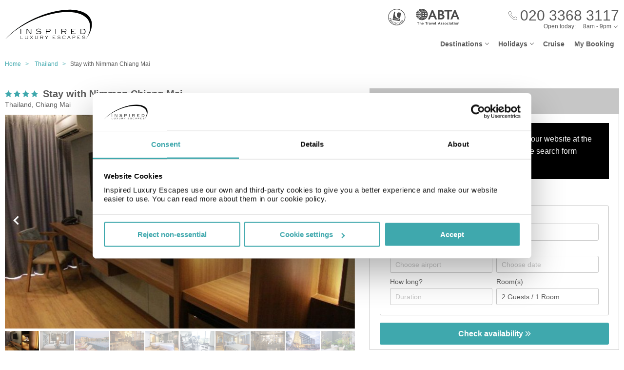

--- FILE ---
content_type: text/html;charset=UTF-8
request_url: https://www.inspiredluxuryescapes.com/stay-with-nimman-chiang-mai/731634
body_size: 19631
content:
<!DOCTYPE html>
<html lang="en-GB">
<head>
	<meta charset="utf-8">
	<meta http-equiv="Content-Language" content="en-GB">
	<meta name="viewport" content="width=device-width, initial-scale=1">

		<meta name="title" content="Stay with Nimman Chiang Mai Chiang Mai | Holidays to Thailand | Inspired Luxury Escapes">
<meta name="description" content="Book your perfect stay at Stay with Nimman Chiang Mai in Chiang Mai with Inspired Luxury Escapes and discover great deals on hotels in Thailand.">
<meta name="author" content="">

<meta name="format-detection" content="telephone=no">

<link rel="canonical" href="https://www.inspiredluxuryescapes.com/stay-with-nimman-chiang-mai/731634">



	<title> Stay with Nimman Chiang Mai Chiang Mai | Holidays to Thailand | Inspired Luxury Escapes </title>

	<link rel="preload" href="/fonts/museo-sans-300-7c413ff1bf.woff" as="font" crossorigin="anonymous">
<link rel="preload" href="/fonts/museo-sans-300-italic-735f4b1070.woff" as="font" crossorigin="anonymous">
<link rel="preload" href="/fonts/museo-sans-700-a128eded3d.woff" as="font" crossorigin="anonymous">
<link rel="preload" href="/fonts/museo-sans-700-italic-31a7dc3d9a.woff" as="font" crossorigin="anonymous">
	<link rel="preload" href="/fonts/slick-b7c9e1e479.woff" as="font" crossorigin="anonymous">
		
	<link rel="stylesheet" href="/css/vendor-b12b80b7be.css">
	<link rel="stylesheet" href="/css/base-f019e43c9e.css">

	
				<link rel="stylesheet" href="/css/destination-d8bebbbff8.css">
					<link rel="stylesheet" href="/css/accommodation-58b67fb013.css">
		
		
				
        
			<!-- Google Tag Manager -->
<script>(function(w,d,s,l,i){w[l]=w[l]||[];w[l].push({'gtm.start':
new Date().getTime(),event:'gtm.js'});var f=d.getElementsByTagName(s)[0],
j=d.createElement(s),dl=l!='dataLayer'?'&l='+l:'';j.async=true;j.src=
'https://www.googletagmanager.com/gtm.js?id='+i+dl;f.parentNode.insertBefore(j,f);
})(window,document,'script','dataLayer','GTM-5R74V76');</script>
<!-- End Google Tag Manager -->

<!--Enable the gtag.js API-->
<script>
  window.dataLayer = window.dataLayer || [];
  function gtag(){dataLayer.push(arguments);}
</script>
<!--End enable the gtag.js API-->

<!-- cookiebot styles start -->
<style type="text/css">
input[type="checkbox"][class^=Cybot] {
display: block !important;
}
#CybotCookiebotDialog label {
  display: unset;
}
#CybotCookiebotDialog h2 {
  text-align: unset;
  text-transform: none;
}
</style>
<!-- cookiebot styles end -->	
			<!-- Global site tag (gtag.js) - Google Ads: 1034500937 --> <script async src="https://www.googletagmanager.com/gtag/js?id=AW-1034500937"></script> <script> window.dataLayer = window.dataLayer || []; function gtag(){dataLayer.push(arguments);} gtag('js', new Date()); gtag('config', 'AW-1034500937'); </script> 

<script> gtag('config', 'AW-1034500937/ud3MCIqujKMBEMn2pO0D', { 'phone_conversion_number': '02033683117' }); </script> 	
    
  <!-- UI Initializers -->
  <!-- end UI Initializers -->

    
		
    </head>
<body >
  
        
      <script async src="//d81mfvml8p5ml.cloudfront.net/si32igtk.js"></script>  
        
    							  <page-header id="header"
    :company="company"
    :header="header"
    :operating-schedule="{&#39;salesTeamName&#39;:&#39;&#39;,&#39;salesTeam&#39;:[{&#39;description&#39;:&#39;Monday to Sunday&#39;,&#39;closed&#39;:false,&#39;openFrom&#39;:&#39;8am&#39;,&#39;openTo&#39;:&#39;9pm&#39;}],&#39;customerServiceName&#39;:&#39;Customer Support&#39;,&#39;customerService&#39;:[{&#39;description&#39;:&#39;Monday to Friday&#39;,&#39;closed&#39;:false,&#39;openFrom&#39;:&#39;9am&#39;,&#39;openTo&#39;:&#39;5.30pm&#39;},{&#39;description&#39;:&#39;Saturday&#39;,&#39;closed&#39;:false,&#39;openFrom&#39;:&#39;10am&#39;,&#39;openTo&#39;:&#39;3pm&#39;},{&#39;description&#39;:&#39;Sunday&#39;,&#39;closed&#39;:true}],&#39;todayOpeningHours&#39;:{&#39;closed&#39;:false,&#39;openFrom&#39;:&#39;8am&#39;,&#39;openTo&#39;:&#39;9pm&#39;}}"
    :hide-company-phone="false"
    :hide="false">
  </page-header>
		    
  
	<main id="app" class="c-main c-main-accommodation c-main-accommodation--broadway">
  <breadcrumbs :breadcrumbs="breadcrumbs" homepage-url="/"></breadcrumbs>
    <div class="offer" :class="offerLayoutClass">
    <div class="offer__info">
      <section class="offer__content ">
        <hotel-info
          class="hotel-info--broadway"
          :hotel-info="hotelInfo"
          :show-trip-advisor-desc="false"
          :reviews-count-hyperlink="tripAdvisorFullInfo !== null"
          @reviews-count-click="scrollToTripAdvisor"
        ></hotel-info>
                <light-slider :thumbs="true" class="light-slider--broadway">
          <template v-for="image in hotelInfo.images">
            <light-slider-slide :img-src="image.imageUrl" :img-alt="image.text" :thumb-img-src="image.thumbnailImageUrl">
              <promo-with-icon
                v-if="promoAtPos1"
                class="promo-on-image"
                :text="promoAtPos1.title"
                :icon-url="promoAtPos1.iconUrl"
                :tooltip-text="promoAtPos1.tooltip"
                :promo-style="promoAtPos1.style"
                :use-parent-as-viewport="true">
              </promo-with-icon>
              <image-label v-if="showImageLabel" :text="image.text"></image-label>
            </light-slider-slide>
          </template>
        </light-slider>
              </section>

            <section class="offer__search" v-cloak :class="searchSectionClassObject">
        <div class="offers-panel">
          <div class="offers-panel__header" v-cloak>
            Package & hotel only prices
          </div>

          <alternative-prices namespace="broadway"
                :active-search-mode="activeSearchMode"
                :giata-code="hotelInfo.giataCode"
                flight-and-hotel-tab-title="Flight &amp; Hotel"
                hotel-only-tab-title="Hotel Only">
          </alternative-prices>

          <div v-if="showSearchPanel" v-cloak class="offers-panel__no-deals-panel">
            We don't have any deals for this hotel on our website at the moment, so either give us a call or use the search form below to search for something else.
          </div>

          <div class="hotel-search-panel" v-cloak v-if="showSearchPanel">

            <search-mode-switcher
              class="search-mode-switcher--broadway"
              flight-and-hotel-tab-title="Flight &amp; Hotel"
              hotel-only-tab-title="Hotel Only"
              :hide-hotel-only="false"
              :initial-hotel-only-mode="initialHotelOnlyMode"
              @changed-mode="onSearchModeChanged">
            </search-mode-switcher>

            <search-panel-compact namespace="broadway-mobile"
                  class="search-panel-compact--broadway"
                  :search-mode="activeSearchMode"
                  flight-and-hotel-tab-title="Flight &amp; Hotel"
                  hotel-only-tab-title="Hotel Only"
                  :hide-flexibility="true"
                  :hide-hotel-only="false"
                  :hide-rating="true"
                  :hide-board-basis="true"
                  :empty-room-by-default="false"
                  :allowed-hotel-star-ratings="[4, 5]"
                  :force-show-all-available-options="true"
                  :use-compact-appearance="true"
                  :direct-hotels-search="true"
                  :align-more-options-in-mobile-version="false"
                  :durations="[2, 3, 4, 5, 6, 7, 8, 9, 10, 11, 12, 13, 14]"
                  :multiple-destinations="false"
                  :leave-pre-selected-destination-empty="showSearchPanel"
                  :preselect-airport="false"
                  :show-board-type-title="true"
                  @search-offer-checking="onSearchOfferChecking">
            </search-panel-compact>
          </div>
        </div>
      </section>
          </div>

    <div class="accommodation-tabs-wrapper">
      <tabs-switcher class="tabs-switcher--broadway" :calculate-width="false">
        <tab name="Details" ref="overview">
          <div class="hotel-description">Discover Chiang Mai&#39;s vibrant Nimman neighborhood, a haven of trendy cafes, restaurants, and bars, along with unique shopping gems. Explore nearby attractions like Maya Lifestyle Shopping Mall and the Chiang Mai Night Bazaar, or delve into the city&#39;s rich history and nature at its zoo, temples, and museums. Stay with Nimman, a brand-new four-star hotel, offers warm hospitality in the heart of it all. Whether traveling solo or with family, enjoy comfortable rooms and excellent facilities, including two rooftop pools and dining options to satisfy every craving. Our friendly staff is dedicated to making your stay a memorable one. Make Stay with Nimman your home away from home in Chiang Mai. </div>

          <facilities-list :facilities="hotelInfo.facilitiesAsList"></facilities-list>

          <destination-info class="destination-info__wrap" :destination-header="false"></destination-info>

        </tab>
        <tab name="Map" :show="showGoogleMap" @active-state-changed="mapVisibilityChanged" class="offer-map__info" ref="map">
          <google-map class="offer__map"
                :center-coordinates="hotelCoordinates"
                :points-of-interest="pointsOfInterest"
                :is-visible="mapVisible"
                powered-by-google-image-url="/img/banners/google/powered_by_google_on_white-f127e368d6.png"
                google-maps-api-key="AIzaSyCHE8hOPf2oXt68V_IvUagh6T0qjSA8ku8"
                google-map-id="e9915245d08a185b"
          ></google-map>
        </tab>
        <tab name="Reviews" :show="showReviews" ref="reviews">
          <trip-advisor-reviews :ta-rating="taFullRating" ref="accommodationReviews"></trip-advisor-reviews>
        </tab>
      </tabs-switcher>
    </div>
  </div>

  <hotels-slider class="hotels-slider--wide" :hotels="similarHotels" title="Similar Hotels" :slider-responsive="hotelsSliderResponsive"></hotels-slider>

  
  <subscribe-banner></subscribe-banner>

    <other-items
        other-hotels-title="Other hotels in Chiang Mai"     :more-hotels-available="true"
    :more-destinations-available="false">
  </other-items>
    <div :style="checkingWaitingMessageStyle" class="wait-message wait-message-checking" v-cloak>
	<div class="wait-message__box" style="background-image: url(/own-files/9cf/4a78512d3ae87eaa215a1492b4710/Y61OPWyVtY.jpg)">

		<div class="loader loader--l">
							<img class="loader__image" src="/own-files/cc6/b4e26a12afefcd3370a0da4a87116/sTVdLI9ApY.gif" alt="Loading...">
					</div>

					<h3 class="wait-message__title">Are you ready to be inspired?</h3>
				
					<div class="wait-message__text">We&#39;re searching for the best prices...</div>
				
					<ul class="wait-message__list">
									<li class="wait-message__item">
						<svg xmlns="http://www.w3.org/2000/svg" width="20" height="15">
							<path fill="#FFF" stroke="#FFF" d="M6.34 13.711a1.044 1.044 0 0 0 1.44 0l11.091-10.99a1.002 1.002 0 0 0 0-1.425 1.024 1.024 0 0 0-1.44 0L7.055 11.575 2.74 7.344a1.024 1.024 0 0 0-1.44 0 1 1 0 0 0 0 1.426l5.04 4.941z"/>
						</svg>
						<span class="wait-message__item-text">Book with confidence</span>
					</li>
									<li class="wait-message__item">
						<svg xmlns="http://www.w3.org/2000/svg" width="20" height="15">
							<path fill="#FFF" stroke="#FFF" d="M6.34 13.711a1.044 1.044 0 0 0 1.44 0l11.091-10.99a1.002 1.002 0 0 0 0-1.425 1.024 1.024 0 0 0-1.44 0L7.055 11.575 2.74 7.344a1.024 1.024 0 0 0-1.44 0 1 1 0 0 0 0 1.426l5.04 4.941z"/>
						</svg>
						<span class="wait-message__item-text">Low deposit options</span>
					</li>
									<li class="wait-message__item">
						<svg xmlns="http://www.w3.org/2000/svg" width="20" height="15">
							<path fill="#FFF" stroke="#FFF" d="M6.34 13.711a1.044 1.044 0 0 0 1.44 0l11.091-10.99a1.002 1.002 0 0 0 0-1.425 1.024 1.024 0 0 0-1.44 0L7.055 11.575 2.74 7.344a1.024 1.024 0 0 0-1.44 0 1 1 0 0 0 0 1.426l5.04 4.941z"/>
						</svg>
						<span class="wait-message__item-text">Flexible holiday changes</span>
					</li>
									<li class="wait-message__item">
						<svg xmlns="http://www.w3.org/2000/svg" width="20" height="15">
							<path fill="#FFF" stroke="#FFF" d="M6.34 13.711a1.044 1.044 0 0 0 1.44 0l11.091-10.99a1.002 1.002 0 0 0 0-1.425 1.024 1.024 0 0 0-1.44 0L7.055 11.575 2.74 7.344a1.024 1.024 0 0 0-1.44 0 1 1 0 0 0 0 1.426l5.04 4.941z"/>
						</svg>
						<span class="wait-message__item-text">ABTA &amp; ATOL protected</span>
					</li>
							</ul>
				
					<div class="wait-message__phone">
				<svg xmlns="http://www.w3.org/2000/svg" width="18" height="18" class="wait-message__phone-icon">
					<path fill="#fff" d="M14.337 17.839c-.742 0-1.639-.186-2.624-.558-2.162-.815-4.513-2.426-6.621-4.534-2.11-2.109-3.72-4.461-4.535-6.622C-.184 4.16-.186 2.547.553 1.809c.106-.106.214-.22.325-.338C1.552.763 2.314-.035 3.323.001c.695.029 1.369.461 2.059 1.32 2.039 2.535 1.12 3.439.056 4.486l-.188.186c-.174.174-.503.98 2.556 4.039.998.998 1.85 1.73 2.53 2.171.429.279 1.195.7 1.51.386l.188-.191c1.047-1.062 1.95-1.978 4.484.06.859.69 1.29 1.362 1.319 2.059.041 1.009-.762 1.772-1.471 2.445-.117.112-.231.22-.338.325-.366.367-.952.552-1.691.552zM3.251.6c-.717 0-1.365.682-1.938 1.285-.115.12-.226.238-.336.348-.55.55-.495 1.994.141 3.68.786 2.084 2.348 4.36 4.398 6.41s4.325 3.611 6.409 4.397c1.687.637 3.13.69 3.68.142.11-.11.227-.222.348-.336.617-.586 1.316-1.25 1.285-1.986-.021-.505-.39-1.05-1.095-1.617-2.111-1.698-2.702-1.098-3.681-.105l-.192.194c-.468.468-1.228.364-2.26-.306-.716-.466-1.6-1.223-2.628-2.251-2.538-2.538-3.35-4.091-2.556-4.888l.192-.189c.995-.979 1.596-1.57-.103-3.682C4.347.99 3.803.622 3.298.6H3.25z"/>
				</svg>
				<span>020 3368 3117</span>
									<div class="wait-message__partners">
													<img src="/own-files/5b7/b7e26472d8a0f565b6be7eee86ce4/r5Efgv6VZj.svg" alt="Loading...">
													<img src="/own-files/2c0/b8705127afa0357890e96957da777/LiAyxYnasN.svg" alt="Loading...">
											</div>
							</div>
				
		<div class="wait-message__footer wait-message__footer--phone">
							<div class="wait-message__desc">
					This may take up to 10 seconds.				</div>
									<div class="wait-message__partners">
									<img src="/own-files/5b7/b7e26472d8a0f565b6be7eee86ce4/r5Efgv6VZj.svg" alt="Loading...">
									<img src="/own-files/2c0/b8705127afa0357890e96957da777/LiAyxYnasN.svg" alt="Loading...">
							</div>
					</div>
	</div>
</div>
</main>

                            <page-footer id="footer"
  :main-menu="footer.line2"
    :company="company"
    :holiday-info-menu="footer.line1"
    :holiday-info-text="footer.longText"
      registration="&lt;div&gt;Inspired Luxury Escapes is a trading name of Broadway Travel Service (Wimbledon) Ltd.&lt;br /&gt;Company registration number: 00472065. VAT number: 215 9688 32.&lt;br /&gt;Registered office: Amber Court, William Armstrong Drive, Newcastle upon Tyne, NE4 7YA.&lt;br /&gt;Check the latest travel advice at&amp;nbsp;&lt;a href=&quot;https://www.gov.uk/foreign-travel-advice&quot; target=&quot;_blank&quot; rel=&quot;noopener&quot;&gt;&lt;span style=&quot;text-decoration: underline;&quot;&gt;https://www.gov.uk/foreign-travel-advice&lt;/span&gt;&lt;/a&gt; &amp;amp;&amp;nbsp;&lt;a href=&quot;http://www.gov.uk/travelaware&quot; target=&quot;_blank&quot; rel=&quot;noopener&quot;&gt;&lt;span style=&quot;text-decoration: underline;&quot;&gt;www.gov.uk/travelaware&lt;/span&gt;&lt;/a&gt;.&lt;/div&gt;"
   >
  <div slot="descriptionHeader" class="page-footer-info__description-header">
    <a class="page-footer-info__link" href="/terms">Terms & conditions</a>
    <a class="page-footer-info__link" href="/privacy-policy">Privacy policy</a>
    <span class="page-footer-info__text">© Inspired Luxury Escapes. All Rights Reserved.</span>
  </div>
  <div slot="callToBookPhone" class="page-footer-info__phone-wrap">
        <a class="page-footer-info__phone-link" href="tel:02033683117">
      <span class="page-footer-info__phone-link-caption">Call to book</span>
      <span class="page-footer-info__phone-link-number">020 3368 3117</span>
    </a>
      </div>
</page-footer>                  
				
        <script type="application/javascript" >
        window.externalPageParams = {"otherHotelsDestinationFilter":"TH-THLN-CHMI-1968","otherDestinationsDestinationTypesFilter":null,"footer":{"line1":[{"title":"LUXURY HOLIDAYS","items":[{"href":"/adults-only","landingId":30073,"name":"Adults Only","newTab":true},{"href":"/all-inclusive-holidays","landingId":3077,"name":"All Inclusive Holidays","newTab":false},{"href":"/beach-holidays","landingId":46470,"name":"Beach Holidays","newTab":true},{"href":"/city-breaks","landingId":3053,"name":"City Breaks","newTab":false},{"href":"/family-holidays","landingId":3073,"name":"Family Holidays","newTab":false},{"href":"/honeymoons","landingId":30088,"name":"Honeymoons","newTab":false},{"href":"/summer-holidays","landingId":36860,"name":"Summer Holidays","newTab":true},{"href":"/spa-holidays","landingId":30096,"name":"Spa Holidays","newTab":false},{"href":"/winter-sun-holidays","landingId":39978,"name":"Winter Sun Holidays","newTab":true}]},{"title":"POPULAR DESTINATIONS","items":[{"href":"/spain/balearic-islands","landingId":1377,"name":"Balearic Islands","newTab":false},{"href":"/spain/canary-islands","landingId":179,"name":"Canary Islands","newTab":false},{"href":"/croatia","landingId":1292,"name":"Croatia","newTab":false},{"href":"/egypt","landingId":1302,"name":"Egypt","newTab":true},{"href":"/greece","landingId":1318,"name":"Greece","newTab":false},{"href":"/malta","landingId":1333,"name":"Malta","newTab":false},{"href":"/portugal","landingId":1341,"name":"Portugal","newTab":false},{"href":"/spain","landingId":160,"name":"Spain","newTab":false},{"href":"/turkey","landingId":1347,"name":"Turkey","newTab":true}]},{"title":"POPULAR CITIES","items":[{"href":"/netherlands/amsterdam","landingId":2297,"name":"Amsterdam","newTab":false},{"href":"/germany/berlin","landingId":2041,"name":"Berlin","newTab":false},{"href":"/croatia/dubrovnik","landingId":1570,"name":"Dubrovnik","newTab":false},{"href":"/portugal/lisbon","landingId":2292,"name":"Lisbon","newTab":true},{"href":"/morocco/marrakech","landingId":2300,"name":"Marrakech","newTab":false},{"href":"/france/paris","landingId":2354,"name":"Paris","newTab":true},{"href":"/czech-republic/prague","landingId":2047,"name":"Prague","newTab":false},{"href":"/italy/rome","landingId":2322,"name":"Rome","newTab":false},{"href":"/italy/venice","landingId":2311,"name":"Venice","newTab":false}]},{"title":"POPULAR HOTELS","items":[{"href":"https://www.inspiredluxuryescapes.com/anemos-luxury-grand-resort/434207","name":"Anemos Luxury Grand Kos","newTab":false},{"href":"https://www.inspiredluxuryescapes.com/cabana-white-boutique-hotel-and-suites/1406927","name":"Cabana White Boutique Kos","newTab":false},{"href":"https://www.inspiredluxuryescapes.com/cooks-club-corfu-adult-only/658","name":"Cooks Club Corfu","newTab":false},{"href":"https://www.inspiredluxuryescapes.com/filion-suites-resort-and-spa/188347","name":"Filion Suites Crete","newTab":false},{"href":"https://www.inspiredluxuryescapes.com/ikos-andalusia/7725","name":"Ikos Andalusia Spain","newTab":false},{"href":"https://www.inspiredluxuryescapes.com/ikos-dassia/751638","name":"Ikos Dassia Corfu","newTab":false},{"href":"https://www.inspiredluxuryescapes.com/mitsis-royal-mare-thalasso-and-spa-resort/848","name":"Mitsis Royal Mare Crete","newTab":false},{"href":"https://www.inspiredluxuryescapes.com/mitsis-selection-blue-domes/196325","name":"Mitsis Blue Domes Kos","newTab":false},{"href":"https://www.inspiredluxuryescapes.com/savoy-sharm-el-sheikh/314382","name":"Savoy Sharm El Sheikh","newTab":false}]}],"line2":[{"title":"COMPANY","items":[{"href":"/about-company","name":"About Us","newTab":false},{"href":"/contact-us","name":"Contact Us","newTab":false},{"href":"https://www.inspiredluxuryescapes.com/privacy-policy","name":"Privacy Policy","newTab":false},{"href":"https://www.inspiredluxuryescapes.com/terms","name":"Terms & Conditions","newTab":false}]},{"title":"ALREADY BOOKED","items":[{"href":"/airport-hotels","landingId":4064,"name":"Airport Hotels","newTab":false},{"href":"/airport-lounges","landingId":4062,"name":"Airport Lounges","newTab":false},{"href":"/airport-parking","landingId":4060,"name":"Airport Parking","newTab":false},{"href":"/travel-insurance","landingId":4066,"name":"Travel Insurance","newTab":false},{"href":"https://www.inspiredluxuryescapes.com/login","name":"Manage My Booking","newTab":false}]},{"title":"INFORMATION","items":[{"href":"/book-with-confidence","name":"Book with Confidence","newTab":false},{"href":"/faq","name":"FAQs","newTab":false},{"href":"https://www.gov.uk/foreign-travel-advice","name":"Foreign Travel Advice","newTab":true},{"href":"/package-travel-rights","landingId":34127,"name":"Package Travel Rights","newTab":false}]},{"title":"SHARE","items":[{"href":"https://en-gb.facebook.com/InspiredLuxury1/","name":"Facebook","newTab":true},{"href":"https://www.instagram.com/inspiredluxuryescapes/","name":"Instagram","newTab":true},{"href":"https://twitter.com/InspiredLuxury","name":"Twitter","newTab":true}]}],"longText":"All the flights and flight-inclusive holidays on this website are financially protected by the ATOL scheme. When you pay you will be supplied with an ATOL Certificate. Please ask for it and check to ensure that everything you booked (flights, hotels and other services) is listed on it. Please see our booking conditions for further information or for more information about financial protection and the ATOL Certificate go to: www.atol.org.uk/ATOLCertificate.","hide":false},"showImageLabel":false,"siteName":"Inspired Luxury Escapes","promoAtPos1":null,"otherHotelsExcludedGiataCodesFilter":"731634","locale":{"countryCode":"GB","currencyCode":"GBP","localeWithDash":"en-GB","localeWithUnderscore":"en_GB"},"otherDestinationsDestinationFilter":null,"initialHotelOnlyMode":false,"similarHotels":[{"giataCode":"261340","name":"Singha Montra Lanna Boutique Style","image":{"image":{"id":3845170808,"url":"/files/3/95d/25525b9c9eab4eabc884dee4d4bd2fea7a68a33bcc2b9650dba9c204f2756/DAFuXCBD7g.jpg"},"thumbnailImage":{"id":3845170809,"url":"/files/3/95d/25525b9c9eab4eabc884dee4d4bd2fea7a68a33bcc2b9650dba9c204f2756/DAFuXCBD7g.jpg"},"name":"FAMILY ROOM STANDARD Room"},"country":"Thailand","region":"Thailand","area":"Chiang Mai","resort":"Chiang Mai","destinationName":"Thailand, Chiang Mai","destinationFlagUrl":"/img/countries/thailand.svg","rating":4,"taInfoLoaded":true,"taRatingImageUrl":"https://www.tripadvisor.com/img/cdsi/img2/ratings/traveler/4.0-32678-5.svg","url":"/singha-montra-lanna-boutique-style/261340"},{"giataCode":"261341","name":"Nimman Mai Design","image":{"image":{"id":3830702300,"url":"/files/2/416/e80882c6ea28ba980c98d3b683af2b6d487c658142b5abb9972c49a8e904e/eceMeAg4Tp.jpg"},"thumbnailImage":{"id":3830702301,"url":"/files/2/416/e80882c6ea28ba980c98d3b683af2b6d487c658142b5abb9972c49a8e904e/eceMeAg4Tp.jpg"},"name":"DOUBLE SUPERIOR Room"},"country":"Thailand","region":"Thailand","area":"Chiang Mai","resort":"Chiang Mai","destinationName":"Thailand, Chiang Mai","destinationFlagUrl":"/img/countries/thailand.svg","rating":4,"taInfoLoaded":true,"taRatingImageUrl":"https://www.tripadvisor.com/img/cdsi/img2/ratings/traveler/4.0-32678-5.svg","url":"/nimman-mai-design/261341"},{"giataCode":"202719","name":"Khum Phaya Resort & Spa Boutique Collection","image":{"image":{"id":3785801405,"url":"/files/2/8cc/ff2afaa991f91e1654e1f70aeb29f30e245ce93c4e65a3faeedfc1655060b/ywum9VlHR8.jpg"},"thumbnailImage":{"id":3785801406,"url":"/files/2/8cc/ff2afaa991f91e1654e1f70aeb29f30e245ce93c4e65a3faeedfc1655060b/ywum9VlHR8.jpg"},"name":""},"country":"Thailand","region":"Thailand","area":"Chiang Mai","resort":"Chiang Mai","destinationName":"Thailand, Chiang Mai","destinationFlagUrl":"/img/countries/thailand.svg","rating":4,"taInfoLoaded":true,"taRatingImageUrl":"https://www.tripadvisor.com/img/cdsi/img2/ratings/traveler/4.5-32678-5.svg","url":"/khum-phaya-resort-and-spa-boutique-collection/202719"},{"giataCode":"22752","name":"Empress Hotel Chiang Mai","image":{"image":{"id":3828996034,"url":"/files/3/afb/6197fb05e37a33d185bee8feb8b14fc0c83da7c04bfd106d1d4ffd2d0fa4e/3yWjKVvu2X.jpg"},"thumbnailImage":{"id":3828996035,"url":"/files/3/afb/6197fb05e37a33d185bee8feb8b14fc0c83da7c04bfd106d1d4ffd2d0fa4e/3yWjKVvu2X.jpg"},"name":"Conferences"},"country":"Thailand","region":"Thailand","area":"Chiang Mai","resort":"Chiang Mai","destinationName":"Thailand, Chiang Mai","destinationFlagUrl":"/img/countries/thailand.svg","rating":4,"taInfoLoaded":true,"taRatingImageUrl":"https://www.tripadvisor.com/img/cdsi/img2/ratings/traveler/4.0-32678-5.svg","url":"/empress-hotel-chiang-mai/22752"},{"giataCode":"32085","name":"Tamarind Village Chiang Mai","image":{"image":{"id":3852145426,"url":"/files/5/647/5dd154f3033754082cf3aaf74229b2970f6001becb6754ce4efc59ad79bc7/5tYDZWFoH7.jpg"},"thumbnailImage":{"id":3852145427,"url":"/files/5/647/5dd154f3033754082cf3aaf74229b2970f6001becb6754ce4efc59ad79bc7/5tYDZWFoH7.jpg"},"name":"General view"},"country":"Thailand","region":"Thailand","area":"Chiang Mai","resort":"Chiang Mai","destinationName":"Thailand, Chiang Mai","destinationFlagUrl":"/img/countries/thailand.svg","rating":4,"taInfoLoaded":true,"taRatingImageUrl":"https://www.tripadvisor.com/img/cdsi/img2/ratings/traveler/4.5-32678-5.svg","url":"/tamarind-village-chiang-mai/32085"},{"giataCode":"594106","name":"Flora Creek Chiang Mai","image":{"image":{"id":3828109378,"url":"/files/3/d65/e0a84dc8d6573ec1ee41f2e046ddfe05200a3b74ec9a98242f7e99a36053a/m4kJIriuQO.jpg"},"thumbnailImage":{"id":3828109379,"url":"/files/3/d65/e0a84dc8d6573ec1ee41f2e046ddfe05200a3b74ec9a98242f7e99a36053a/m4kJIriuQO.jpg"},"name":"Sports and Entertainment"},"country":"Thailand","region":"Thailand","area":"Chiang Mai","resort":"Chiang Mai","destinationName":"Thailand, Chiang Mai","destinationFlagUrl":"/img/countries/thailand.svg","rating":4,"taInfoLoaded":true,"taRatingImageUrl":"https://www.tripadvisor.com/img/cdsi/img2/ratings/traveler/4.5-32678-5.svg","url":"/flora-creek-chiang-mai/594106"},{"giataCode":"594052","name":"Hyde Park Chiangmai","image":{"image":{"id":3826549214,"url":"/files/0/198/c8c2ef590ea87812cb2a53d8a665fc41106bf440e874a3476736bfc4e9b38/7JdByEtv08.jpg"},"thumbnailImage":{"id":3826549215,"url":"/files/0/198/c8c2ef590ea87812cb2a53d8a665fc41106bf440e874a3476736bfc4e9b38/7JdByEtv08.jpg"},"name":"Pool"},"country":"Thailand","region":"Thailand","area":"Chiang Mai","resort":"Chiang Mai","destinationName":"Thailand, Chiang Mai","destinationFlagUrl":"/img/countries/thailand.svg","rating":4,"taInfoLoaded":true,"taRatingImageUrl":"https://www.tripadvisor.com/img/cdsi/img2/ratings/traveler/4.5-32678-5.svg","url":"/hyde-park-chiangmai/594052"},{"giataCode":"261799","name":"La Mai Hotel Chiang Mai","image":{"image":{"id":3839077280,"url":"/files/1/c7f/310d12ce0de2739f4430aa876cdb2f35d83998f3325a1db52f03e4c83f9e8/vy8COJA6uv.jpg"},"thumbnailImage":{"id":3839077281,"url":"/files/1/c7f/310d12ce0de2739f4430aa876cdb2f35d83998f3325a1db52f03e4c83f9e8/vy8COJA6uv.jpg"},"name":"Restaurant"},"country":"Thailand","region":"Thailand","area":"Chiang Mai","resort":"Chiang Mai","destinationName":"Thailand, Chiang Mai","destinationFlagUrl":"/img/countries/thailand.svg","rating":4,"taInfoLoaded":true,"taRatingImageUrl":"https://www.tripadvisor.com/img/cdsi/img2/ratings/traveler/4.5-32678-5.svg","url":"/la-mai-hotel-chiang-mai/261799"},{"giataCode":"363517","name":"Sala Lanna Chiang Mai","image":{"image":{"id":3767909262,"url":"/files/3/d59/8c9e45eff43f70e29e90f9d064b4201a49bc71bb43729a1811fcb41f63404/NedTMW8Bhb.jpg"},"thumbnailImage":{"id":3767909263,"url":"/files/3/d59/8c9e45eff43f70e29e90f9d064b4201a49bc71bb43729a1811fcb41f63404/NedTMW8Bhb.jpg"},"name":""},"country":"Thailand","region":"Thailand","area":"Chiang Mai","resort":"Chiang Mai","destinationName":"Thailand, Chiang Mai","destinationFlagUrl":"/img/countries/thailand.svg","rating":4,"taInfoLoaded":true,"taRatingImageUrl":"https://www.tripadvisor.com/img/cdsi/img2/ratings/traveler/4.5-32678-5.svg","url":"/sala-lanna-chiang-mai/363517"},{"giataCode":"1404571","name":"Stay Collection Chiangmai","image":{"image":{"id":3761830088,"url":"/files/0/b0a/a6eab9976c15ff8a6e400207fecf21a7b6b3538b1895b29ba9bc6ee5b0edf/o1LGACbmeu.jpg"},"thumbnailImage":{"id":3761830089,"url":"/files/0/b0a/a6eab9976c15ff8a6e400207fecf21a7b6b3538b1895b29ba9bc6ee5b0edf/o1LGACbmeu.jpg"},"name":"Lobby"},"country":"Thailand","region":"Thailand","area":"Chiang Mai","resort":"Chiang Mai","destinationName":"Thailand, Chiang Mai","destinationFlagUrl":"/img/countries/thailand.svg","rating":4,"taInfoLoaded":true,"taRatingImageUrl":"https://www.tripadvisor.com/img/cdsi/img2/ratings/traveler/5.0-32678-5.svg","url":"/stay-collection-chiangmai/1404571"},{"giataCode":"544411","name":"Baan Saen Fang Chiang Mai","image":{"image":{"id":3830483524,"url":"/files/3/03f/0016a05c8521c4fd9c23aa470e3f2e614802b1ae8ec49d75f306249f26391/ntPu69xLFX.jpg"},"thumbnailImage":{"id":3830483525,"url":"/files/3/03f/0016a05c8521c4fd9c23aa470e3f2e614802b1ae8ec49d75f306249f26391/ntPu69xLFX.jpg"},"name":"Bar"},"country":"Thailand","region":"Thailand","area":"Chiang Mai","resort":"Chiang Mai","destinationName":"Thailand, Chiang Mai","destinationFlagUrl":"/img/countries/thailand.svg","rating":4,"taInfoLoaded":true,"taRatingImageUrl":"https://www.tripadvisor.com/img/cdsi/img2/ratings/traveler/4.5-32678-5.svg","url":"/baan-saen-fang-chiang-mai/544411"},{"giataCode":"975971","name":"Phor Liang Meun Terracotta Arts Hotel","image":{"image":{"id":3828477108,"url":"/files/1/ea1/a4fb1fd2275fbd3b80e589938a75b9281744da64e4f41dc441832fc78041b/CbuSOoAigF.jpg"},"thumbnailImage":{"id":3828477109,"url":"/files/1/ea1/a4fb1fd2275fbd3b80e589938a75b9281744da64e4f41dc441832fc78041b/CbuSOoAigF.jpg"},"name":"Lobby"},"country":"Thailand","region":"Thailand","area":"Chiang Mai","resort":"Chiang Mai","destinationName":"Thailand, Chiang Mai","destinationFlagUrl":"/img/countries/thailand.svg","rating":4,"taInfoLoaded":true,"taRatingImageUrl":"https://www.tripadvisor.com/img/cdsi/img2/ratings/traveler/4.5-32678-5.svg","url":"/phor-liang-meun-terracotta-arts-hotel/975971"},{"giataCode":"1369075","name":"Travelodge Nimman Chiang Mai","image":{"image":{"id":3851013444,"url":"/files/3/b25/c767e256ff56f1d22e37ebcb54488fe14e39ea081f16358d616d2e00048eb/SoeGJLL7YU.jpg"},"thumbnailImage":{"id":3851013445,"url":"/files/3/b25/c767e256ff56f1d22e37ebcb54488fe14e39ea081f16358d616d2e00048eb/SoeGJLL7YU.jpg"},"name":"TWIN STANDARD Room"},"country":"Thailand","region":"Thailand","area":"Chiang Mai","resort":"Chiang Mai","destinationName":"Thailand, Chiang Mai","destinationFlagUrl":"/img/countries/thailand.svg","rating":4,"taInfoLoaded":true,"taRatingImageUrl":"https://www.tripadvisor.com/img/cdsi/img2/ratings/traveler/4.5-32678-5.svg","url":"/travelodge-nimman-chiang-mai/1369075"},{"giataCode":"241785","name":"De Chai Colonial Hotel & Spa","image":{"image":{"id":3838645278,"url":"/files/5/2c3/0ad355c2f396945c551dcc13a97af632d89e9b9dd86564a86055485ccc8df/jmy0yYAOE8.jpg"},"thumbnailImage":{"id":3838645279,"url":"/files/5/2c3/0ad355c2f396945c551dcc13a97af632d89e9b9dd86564a86055485ccc8df/jmy0yYAOE8.jpg"},"name":"Lobby"},"country":"Thailand","region":"Thailand","area":"Chiang Mai","resort":"Chiang Mai","destinationName":"Thailand, Chiang Mai","destinationFlagUrl":"/img/countries/thailand.svg","rating":4,"taInfoLoaded":true,"taRatingImageUrl":"https://www.tripadvisor.com/img/cdsi/img2/ratings/traveler/4.5-32678-5.svg","url":"/de-chai-colonial-hotel-and-spa/241785"},{"giataCode":"1105620","name":"Merchant Villa","image":{"image":{"id":3844100386,"url":"/files/2/eba/cacfa3d853da0ca7cf2d42928dd9933d5e83bf9486b03b6364e546f7e70bf/WiIHrBzTJJ.jpg"},"thumbnailImage":{"id":3844100387,"url":"/files/2/eba/cacfa3d853da0ca7cf2d42928dd9933d5e83bf9486b03b6364e546f7e70bf/WiIHrBzTJJ.jpg"},"name":"Pool"},"country":"Thailand","region":"Thailand","area":"Chiang Mai","resort":"Chiang Mai","destinationName":"Thailand, Chiang Mai","destinationFlagUrl":"/img/countries/thailand.svg","rating":4,"taInfoLoaded":true,"taRatingImageUrl":"https://www.tripadvisor.com/img/cdsi/img2/ratings/traveler/4.5-32678-5.svg","url":"/merchant-villa/1105620"},{"giataCode":"662321","name":"De Chai the Deco Chiang Mai Hotel","image":{"image":{"id":3838590614,"url":"/files/1/b6b/133aadca70cf9873e3ce6e7b27aa529bc9ceaf2711e1c8d4f704b401d4c47/itsVNU2MAi.jpg"},"thumbnailImage":{"id":3838590615,"url":"/files/1/b6b/133aadca70cf9873e3ce6e7b27aa529bc9ceaf2711e1c8d4f704b401d4c47/itsVNU2MAi.jpg"},"name":"DOUBLE POOL VIEW Room"},"country":"Thailand","region":"Thailand","area":"Chiang Mai","resort":"Chiang Mai","destinationName":"Thailand, Chiang Mai","destinationFlagUrl":"/img/countries/thailand.svg","rating":4,"taInfoLoaded":true,"taRatingImageUrl":"https://www.tripadvisor.com/img/cdsi/img2/ratings/traveler/4.5-32678-5.svg","url":"/de-chai-the-deco-chiang-mai-hotel/662321"},{"giataCode":"140261","name":"Yantarasri Resort","image":{"image":{"id":3837941318,"url":"/files/5/c7d/39a5a82015d112fddb94da276b5785ea30686e7692646a3cbbb284eca48cc/C5Wnz7fpqD.jpg"},"thumbnailImage":{"id":3837941319,"url":"/files/5/c7d/39a5a82015d112fddb94da276b5785ea30686e7692646a3cbbb284eca48cc/C5Wnz7fpqD.jpg"},"name":"Pool"},"country":"Thailand","region":"Thailand","area":"Chiang Mai","resort":"Chiang Mai","destinationName":"Thailand, Chiang Mai","destinationFlagUrl":"/img/countries/thailand.svg","rating":4,"taInfoLoaded":true,"taRatingImageUrl":"https://www.tripadvisor.com/img/cdsi/img2/ratings/traveler/4.0-32678-5.svg","url":"/yantarasri-resort/140261"},{"giataCode":"874861","name":"White Boutique Hotel and Spa","image":{"image":{"id":3830004988,"url":"/files/3/a1d/361083633671baed89f63d4c6349cfde28548d641fcff3d9fcce4dcc335e6/pC5gO5INlc.jpg"},"thumbnailImage":{"id":3830004989,"url":"/files/3/a1d/361083633671baed89f63d4c6349cfde28548d641fcff3d9fcce4dcc335e6/pC5gO5INlc.jpg"},"name":"General view"},"country":"Thailand","region":"Thailand","area":"Chiang Mai","resort":"Chiang Mai","destinationName":"Thailand, Chiang Mai","destinationFlagUrl":"/img/countries/thailand.svg","rating":4,"taInfoLoaded":true,"taRatingImageUrl":"https://www.tripadvisor.com/img/cdsi/img2/ratings/traveler/4.0-32678-5.svg","url":"/white-boutique-hotel-and-spa/874861"},{"giataCode":"609664","name":"Brique Hotel Chiang Mai","image":{"image":{"id":3828595264,"url":"/files/4/682/c8513b0f0c03bc77cdd0e5a137bc66c352ef71daaa0cd952d4b9a120dca4e/2mVetI8fOM.jpg"},"thumbnailImage":{"id":3828595265,"url":"/files/4/682/c8513b0f0c03bc77cdd0e5a137bc66c352ef71daaa0cd952d4b9a120dca4e/2mVetI8fOM.jpg"},"name":"Lobby"},"country":"Thailand","region":"Thailand","area":"Chiang Mai","resort":"Chiang Mai","destinationName":"Thailand, Chiang Mai","destinationFlagUrl":"/img/countries/thailand.svg","rating":4,"taInfoLoaded":true,"taRatingImageUrl":"https://www.tripadvisor.com/img/cdsi/img2/ratings/traveler/4.5-32678-5.svg","url":"/brique-hotel-chiang-mai/609664"},{"giataCode":"1000429","name":"Pastell OldTown Chiang Mai","image":{"image":{"id":3838579422,"url":"/files/0/15c/1e382e02f1a7f463d5ff075ede9cdf439f49d800a48304c302b7cb12666ef/clmXgbO4KO.jpg"},"thumbnailImage":{"id":3838579423,"url":"/files/0/15c/1e382e02f1a7f463d5ff075ede9cdf439f49d800a48304c302b7cb12666ef/clmXgbO4KO.jpg"},"name":"General view"},"country":"Thailand","region":"Thailand","area":"Chiang Mai","resort":"Chiang Mai","destinationName":"Thailand, Chiang Mai","destinationFlagUrl":"/img/countries/thailand.svg","rating":4,"taInfoLoaded":true,"taRatingImageUrl":"https://www.tripadvisor.com/img/cdsi/img2/ratings/traveler/4.5-32678-5.svg","url":"/pastell-oldtown-chiang-mai/1000429"}],"company":{"logo":{"image":{"id":3423201806,"url":"/own-files/c91/22c7c391b3913f77aea57c6b7de49/lpzCEM37rJ.svg"}},"abta":{"headerUrl":"https://www.inspiredluxuryescapes.com/financial-protection","header":{"image":{"id":7443391,"url":"/own-files/4fc/bd4bff90f8098eeb5116a51ea132f/40G3SG5VkX.svg"}},"footerUrl":"https://www.inspiredluxuryescapes.com/financial-protection","footer":{"image":{"id":128427211,"url":"/own-files/2e9/c756b51038ed99bf1e3c05ce1f743/lTrHB2UYx5.png"},"image2x":{"id":128427212,"url":"/own-files/621/d1a0ad8e94a4f5b71e2a9fb683a9e/j7STdFriCy.png"},"image3x":{"id":128427208,"url":"/own-files/188/626378a584bcb2a3f8bca8d8ac803/GpKimDCqLj.png"}},"paymentPageUrl":"https://www.inspiredluxuryescapes.com/financial-protection","paymentPage":{"image":{"id":83937026,"url":"/own-files/ce7/677f0688c353f099ed4208f1a1b8e/0RDYZV0pFS.svg"}},"confirmationEmailImage":{"id":56380984,"url":"own-files/bf7/316257a58377d3e7c25997bc80ab0/EXDP4xZodh.png"}},"atol":{"hideAtolOnSite":false,"headerUrl":"https://www.inspiredluxuryescapes.com/financial-protection","headerImage":{"image":{"id":7442697,"url":"/own-files/618/508ba9aba3051da34195f753639bc/Yn6YVEK44e.svg"}},"footerUrl":"http://publicapps.caa.co.uk/modalapplication.aspx?catid=1&pagetype=65&appid=2&mode=detail&atolNbr=3634&mbrId=","footerImage":{"image":{"id":128427209,"url":"/own-files/844/a0c051a5fd5f188622d56d81ae786/b5jSvOxilj.png"},"image2x":{"id":128427210,"url":"/own-files/480/cc2093ea2128a778083f0a8d0176f/O2Sm6Vl2GL.png"},"image3x":{"id":128427207,"url":"/own-files/d35/988a22dd90f2e593f09ac5c49e3be/2FE75VhGUK.png"}},"paymentPageUrl":"","paymentPageImage":{"image":{"id":83937024,"url":"/own-files/664/dad786690417cbc9e98a4fc00890d/X2aRTOJSIs.svg"}},"bookingSummaryUrl":"http://publicapps.caa.co.uk/modalapplication.aspx?catid=1&pagetype=65&appid=2&mode=detail&atolNbr=3634&mbrId=","bookingSummaryImage":{"image":{"id":60970353,"url":"/own-files/727/43f29c857093c13fe52f77e964087/jUGKMsEVWn.png"},"image2x":{"id":60970354,"url":"/own-files/47b/71ef794bc4a79a83baede3564eb5a/QlqQ4xUCRz.png"},"image3x":{"id":60970352,"url":"/own-files/fff/13fe2b34e151c9b515caf72954fba/LUryvDZ52r.png"}},"bookingSummaryText":"The booking is authorised under the Broadway Travel Service (Wimbledon) Ltd ATOL number and is protected under the ATOL scheme, as set out in the ATOL Certificate. Please go to www.caa.co.uk for more information on the ATOL scheme.","specialOfferPageUrl":"","specialOfferPageImage":{"image":{"id":136441551,"url":"own-files/618/508ba9aba3051da34195f753639bc/Yn6YVEK44e.svg"}}},"appointedOperatorLogo":{"image":{"id":7444438,"url":"/own-files/3db/d437d202085fe351eb82f07a1c404/UdxC02WWok.png"},"image2x":{"id":7444448,"url":"/own-files/a79/ca877efb6790f2f3b2372947f106e/Ax9CwShUVc.png"},"image3x":{"id":7444259,"url":"/own-files/c28/1e53ae33ac1fb6efb506d0c280710/WOHHxPV2w1.png"}},"appointedOperatorLogoAltText":"British Airways","callToBookPhone":"020 3368 3117","callToBookPhoneUseInfinity":false,"customerServicePhone":"0191 275 2400","cruisePhone":"020 3368 3209","copyright":"© Inspired Luxury Escapes. All Rights Reserved.","registration":"<div>Inspired Luxury Escapes is a trading name of Broadway Travel Service (Wimbledon) Ltd.<br />Company registration number: 00472065. VAT number: 215 9688 32.<br />Registered office: Amber Court, William Armstrong Drive, Newcastle upon Tyne, NE4 7YA.<br />Check the latest travel advice at&nbsp;<a href=\"https://www.gov.uk/foreign-travel-advice\" target=\"_blank\" rel=\"noopener\"><span style=\"text-decoration: underline;\">https://www.gov.uk/foreign-travel-advice</span></a> &amp;&nbsp;<a href=\"http://www.gov.uk/travelaware\" target=\"_blank\" rel=\"noopener\"><span style=\"text-decoration: underline;\">www.gov.uk/travelaware</span></a>.</div>","socialNetworks":{"facebook":"https://www.facebook.com/BroadwayTravel","twitter":"https://twitter.com/BroadwayTravel","instagram":"https://www.instagram.com/broadway_travel/"},"clientEnquiry":{"pages":{"PERSONALISE":{"showOnDesktop":false,"showOnMobile":false},"PAYMENT":{"showOnDesktop":false,"showOnMobile":false},"SPECIAL_OFFER":{"showOnDesktop":true,"showOnMobile":true},"HOLIDAY_DETAILS":{"showOnDesktop":false,"showOnMobile":false},"ALT_DATES_AND_PRICES":{"showOnDesktop":false,"showOnMobile":false},"PASSENGER_DETAILS":{"showOnDesktop":false,"showOnMobile":false}},"useExtendedForm":false,"blockTitle":"Talk to one of our specialists","hideCallBackButton":false,"callBackButtonTitle":"Request a call back","hideEmailUsButton":false,"emailUsButtonTitle":"Email us"},"showNewsletterSubscriptionBanner":true,"cookiesUsageMessage":"","homepageUrl":"/","defaultHotelLandingMetadataTitle":"##HOTEL_NAME## ##AREA_NAME## | Holidays to ##REGION_NAME## | ##COMPANY_NAME##","defaultHotelLandingMetadataDescription":"Book your perfect stay at ##HOTEL_NAME## in ##AREA_NAME## with ##COMPANY_NAME## and discover great deals on hotels in ##COUNTRY_NAME##."},"otherDestinations":[],"destinationInformation":{"infoIcons":[{"name":"Currency","description":"Thai Baht","image":{"id":292004938,"url":"/own-files/b51/c1ba7820221de393a82ddbb945436/mEC2EYb5WE.svg"}},{"name":"Language","description":"Thai","image":{"id":292004939,"url":"/own-files/20f/687bc3c00abe8232c053933963f04/RzZSOPxqo4.svg"}},{"name":"Time Zone","description":"GMT+07:00","image":{"id":292004940,"url":"/own-files/3e7/32fd080b6d5143de4d7bc7f442b7b/pW9xnOL6zE.svg"}},{"name":"Avg. Flight Time","description":"11h 15m","image":{"id":292004941,"url":"/own-files/39f/eec3af1af5074f6da9e2ac7841584/1eyk48J8qw.svg"}},{"name":"Peak Travel","description":"December-April","image":{"id":292004942,"url":"/own-files/9be/4959fb1798379f7b158c9c24022e6/s7dEdpIZno.svg"}},{"name":"Price of a pint","description":"£1.50","image":{"id":292004943,"url":"/own-files/98f/bb768a88f6fa7fcb82453e4bd5d76/jo79ts4GaM.svg"}}],"destinationName":"Thailand","temperatureImage":{"id":5451463,"name":"Thailand Weather","url":"/own-files/30f/0b60f8a2d36f72dd0a5501a52cdc1/1N1DPUuSkS.svg"}},"preselectedCriteria":{"accomInfos":[{"giataCode":"731634","name":"Stay with Nimman Chiang Mai"}],"nights":0},"otherHotels":[{"name":"The Sila Boutique Bed and Breakfast","image":{"id":3838573795,"url":"/files/2/dee/52c69928d439270f7c88df768d22d3205fdc395d617a7f027ed38b16a67fc/2VS3Pd1FRn.jpg"},"url":"/the-sila-boutique-bed-and-breakfast/549738"},{"name":"Gategaa Village","image":{"id":3830150605,"url":"/files/3/add/cc914f71a83785b5b3f0fb29f856a074e040911c416f38988347bc5332269/5HQ9OfjiSb.jpg"},"url":"/gategaa-village/873267"},{"name":"Singha Montra Lanna Boutique Style","image":{"id":3845170809,"url":"/files/3/95d/25525b9c9eab4eabc884dee4d4bd2fea7a68a33bcc2b9650dba9c204f2756/DAFuXCBD7g.jpg"},"url":"/singha-montra-lanna-boutique-style/261340"},{"name":"Nimman Mai Design","image":{"id":3830702301,"url":"/files/2/416/e80882c6ea28ba980c98d3b683af2b6d487c658142b5abb9972c49a8e904e/eceMeAg4Tp.jpg"},"url":"/nimman-mai-design/261341"},{"name":"W Hostel","image":{"id":3832420625,"url":"/files/0/6f6/2d280bf8446e3f5ff16b0491bc76f3ee4a84a6726d65a7aab8b38228b88a6/Of8aNYDGyP.jpg"},"url":"/w-hostel/702097"},{"name":"The Nimman Hotel","image":{"id":3835872346,"url":"/files/1/b23/e1ce032c2614d206d0770fe54b769d17474df557044ec08f6e3b466a02727/eOmpIPPrw7.jpg"},"url":"/the-nimman-hotel/466468"},{"name":"S17 @ Nimman Hotel","image":{"id":3848411529,"url":"/files/2/ddc/f77bcc2cf0c0be5b122b286344759d74a6d4620c29eba5d51ea3178a2e637/D9bCD8J0WO.jpg"},"url":"/s17-nimman-hotel/515733"},{"name":"De Chai Oriental Nimman Hotel","image":{"id":3847820677,"url":"/files/5/395/d2eda1e172e03000538397b06942cc54f0f4627e13ce14d56d57b3669d049/ZCIALynzkV.jpg"},"url":"/de-chai-oriental-nimman-hotel/456811"}],"offerLayout":"OFFER_ROUNDEL_PROMO","enableTripAdvisor":true,"otherHotelsHotelTypesFilter":null,"promoAtPos2":null,"promoAtPos3":null,"cookiesUsageMessage":"","header":{"holidays":[{"href":"/adults-only","landingId":30073,"name":"Adults Only","newTab":false},{"href":"/all-inclusive-holidays","landingId":3077,"name":"All Inclusive Holidays","newTab":false},{"href":"/beach-holidays","landingId":46470,"name":"Beach Holidays","newTab":false},{"href":"/boutique-hotels","landingId":30094,"name":"Boutique Hotels","newTab":false},{"href":"/city-breaks","landingId":3053,"name":"City Breaks","newTab":false},{"href":"/family-holidays","landingId":3073,"name":"Family Holidays","newTab":false},{"href":"/honeymoons","landingId":30088,"name":"Honeymoons","newTab":false},{"href":"/last-minute-holidays","landingId":37319,"name":"Last Minute Holidays","newTab":false},{"href":"/low-deposit-holidays","landingId":30544,"name":"Low Deposit Holidays","newTab":false},{"href":"/private-pools","landingId":30092,"name":"Private Pools","newTab":false},{"href":"/spa-holidays","landingId":30096,"name":"Spa Holidays","newTab":false},{"href":"/summer-holidays","landingId":36860,"name":"Summer Holidays","newTab":false},{"href":"/twin-centre-holidays","landingId":33855,"name":"Twin Centre Holidays","newTab":false},{"href":"/winter-sun-holidays","landingId":39978,"name":"Winter Sun Holidays","newTab":false}],"mostPopularDestinations":[{"href":"/spain/balearic-islands","landingId":1377,"name":"Balearic Islands","newTab":false},{"href":"/spain/canary-islands","landingId":179,"name":"Canary Islands","newTab":false},{"href":"/croatia","landingId":1292,"name":"Croatia","newTab":false},{"href":"/egypt","landingId":1302,"name":"Egypt","newTab":false},{"href":"/greece","landingId":1318,"name":"Greece","newTab":false},{"href":"/malta","landingId":1333,"name":"Malta","newTab":false},{"href":"/portugal","landingId":1341,"name":"Portugal","newTab":false},{"href":"/spain","landingId":160,"name":"Spain","newTab":false},{"href":"/turkey","landingId":1347,"name":"Turkey","newTab":false},{"href":"/all-destinations","landingId":4637,"name":"All Destinations","newTab":false}],"allDestinations":[{"href":"/portugal/algarve","landingId":2284,"name":"Algarve","newTab":false},{"href":"/spain/barcelona","landingId":15149,"name":"Barcelona","newTab":false},{"href":"/turkey/bodrum","landingId":3853,"name":"Bodrum","newTab":false},{"href":"/mexico/cancun","landingId":3565,"name":"Cancun","newTab":false},{"href":"/greece/crete","landingId":2010,"name":"Crete","newTab":false},{"href":"/greece/corfu","landingId":2021,"name":"Corfu","newTab":false},{"href":"/spain/costa-blanca","landingId":2275,"name":"Costa Blanca","newTab":false},{"href":"/spain/costa-del-sol","landingId":289,"name":"Costa del Sol","newTab":false},{"href":"/cyprus","landingId":29059,"name":"Cyprus","newTab":false},{"href":"/turkey/dalaman","landingId":3860,"name":"Dalaman","newTab":false},{"href":"/united-arab-emirates/dubai","landingId":2038,"name":"Dubai","newTab":false},{"href":"/croatia/dubrovnik","landingId":1570,"name":"Dubrovnik","newTab":false},{"href":"/spain/canary-islands/fuerteventura","landingId":1396,"name":"Fuerteventura","newTab":false},{"href":"/spain/canary-islands/gran-canaria","landingId":1399,"name":"Gran Canaria","newTab":false},{"href":"/greece/halkidiki","landingId":2029,"name":"Halkidiki","newTab":false},{"href":"/egypt/hurghada","landingId":2369,"name":"Hurghada Resort","newTab":false},{"href":"/spain/balearic-islands/ibiza","landingId":1394,"name":"Ibiza","newTab":false},{"href":"/greece/kos","landingId":2023,"name":"Kos","newTab":false},{"href":"/spain/canary-islands/lanzarote","landingId":197,"name":"Lanzarote","newTab":false},{"href":"/portugal/madeira","landingId":40130,"name":"Madeira","newTab":false},{"href":"/spain/balearic-islands/majorca","landingId":1392,"name":"Majorca","newTab":false},{"href":"/morocco/marrakech","landingId":2300,"name":"Marrakech","newTab":false},{"href":"/greece/mykonos","landingId":2344,"name":"Mykonos","newTab":false},{"href":"/czech-republic/prague","landingId":2047,"name":"Prague","newTab":false},{"href":"/greece/rhodes","landingId":2025,"name":"Rhodes","newTab":false},{"href":"/italy/rome","landingId":2322,"name":"Rome","newTab":false},{"href":"/greece/santorini","landingId":2358,"name":"Santorini","newTab":false},{"href":"/spain/canary-islands/tenerife","landingId":1401,"name":"Tenerife","newTab":false},{"href":"/italy/venice","landingId":2311,"name":"Venice","newTab":false},{"href":"/greece/zante","landingId":2337,"name":"Zante","newTab":false}],"menuLinks":[{"title":"Destinations","type":"destinations","newTab":false},{"title":"Holidays","type":"holidays","newTab":false},{"title":"Cruise","type":"link","href":"https://www.inspiredluxuryescapes.com/cruise","newTab":false},{"title":"My Booking","type":"link","href":"https://www.inspiredluxuryescapes.com/login","newTab":false}],"hide":false,"hideCompanyPhone":false},"customLink":{"href":"","name":"","newTab":false},"breadcrumbs":{"breadcrumbs":[{"name":"Thailand","url":"/thailand"},{"name":"Stay with Nimman Chiang Mai"}],"showHome":true,"show":true}};
        window.externalHeader = false;
    </script>
    
    <script type="application/javascript">
        window.pageCode = "ACCOMMODATION";
    </script>

	<script src="/js/vendor-7b7afc8818.js" defer></script>
	<script src="/js/vendor-modules-ca4d3cdd57.js" defer></script>
	<script src="/js/base-modules-b4407a042c.js" defer></script>
	<script src="/js/components-2fb9f08f2a.js" defer></script>
	<script src="/js/base-47601bf1db.js" defer></script>
      <script src="/dynamic-js/event-listeners" defer></script>

  <script type="application/javascript" defer>
    window.addEventListener(
      'DOMContentLoaded',
      () => window.tdEventManager && window.tdEventManager.fire('visitAnyPage')
    );
  </script>

	
				<script src="/js/accommodation-d4d06ddee8.js" defer></script>
			
	<!--suppress JSAnnotator -->
<script type="application/javascript">
  window.hotelInfo = {"giataCode":"731634","supplierCode":"HBED","name":"Stay with Nimman Chiang Mai","description":"Discover Chiang Mai&#39;s vibrant Nimman neighborhood, a haven of trendy cafes, restaurants, and bars, along with unique shopping gems. Explore nearby attractions like Maya Lifestyle Shopping Mall and the Chiang Mai Night Bazaar, or delve into the city&#39;s rich history and nature at its zoo, temples, and museums. Stay with Nimman, a brand-new four-star hotel, offers warm hospitality in the heart of it all. Whether traveling solo or with family, enjoy comfortable rooms and excellent facilities, including two rooftop pools and dining options to satisfy every craving. Our friendly staff is dedicated to making your stay a memorable one. Make Stay with Nimman your home away from home in Chiang Mai. ","ratingLevel":4,"tripAdvisorInfo":{"giataCode":"731634","rating":{"overallRating":{"value":4.4,"imageUrl":"https://www.tripadvisor.com/img/cdsi/img2/ratings/traveler/4.5-32678-5.svg"},"totalReviewsCount":110}},"images":[{"text":"Double or Twin STANDARD Room","imageUrl":"/files/3/9d5/75b53c10b0bf56e9ca9de7b1a2471ad711e5bbc7077b5d41c3f34c7e61f35/3qqMc7fdA5.jpg","thumbnailImageUrl":"/files/3/9d5/75b53c10b0bf56e9ca9de7b1a2471ad711e5bbc7077b5d41c3f34c7e61f35/3qqMc7fdA5.jpg"},{"text":"TWIN EXECUTIVE Room","imageUrl":"/files/1/73f/f835c722b8073cff722a8b50b5d0024e48081353ab9749ae7ffff376b7b44/lKJHeR2wOy.jpg","thumbnailImageUrl":"/files/1/73f/f835c722b8073cff722a8b50b5d0024e48081353ab9749ae7ffff376b7b44/lKJHeR2wOy.jpg"},{"text":"Pool","imageUrl":"/files/2/332/b84e2f2a8c0a75fc19ec44842c99f2905aff6fc72be3e77b28750b5ad12fc/F5lk0oQFVE.jpg","thumbnailImageUrl":"/files/2/332/b84e2f2a8c0a75fc19ec44842c99f2905aff6fc72be3e77b28750b5ad12fc/F5lk0oQFVE.jpg"},{"text":"Restaurant","imageUrl":"/files/0/a0e/98f4c5dcb9f34c7eff33e65b7528accb6b0718ce57b7654360aa8bfa3410b/l4EPhwQcGZ.jpg","thumbnailImageUrl":"/files/0/a0e/98f4c5dcb9f34c7eff33e65b7528accb6b0718ce57b7654360aa8bfa3410b/l4EPhwQcGZ.jpg"},{"text":"TWIN DELUXE Room","imageUrl":"/files/4/820/86a7dc42bda07c4893e1823f052c7d8e3ff37b32437ba29aae8c8e505767a/O5HDyn6KSx.jpg","thumbnailImageUrl":"/files/4/820/86a7dc42bda07c4893e1823f052c7d8e3ff37b32437ba29aae8c8e505767a/O5HDyn6KSx.jpg"},{"text":"General view","imageUrl":"/files/0/c00/d73c575ca2b51dbe99d0d44003a079be1d11a508d2567dd9b0ff0fdfe74ff/braiyHkTBP.jpg","thumbnailImageUrl":"/files/0/c00/d73c575ca2b51dbe99d0d44003a079be1d11a508d2567dd9b0ff0fdfe74ff/braiyHkTBP.jpg"},{"text":"DOUBLE EXECUTIVE Room","imageUrl":"/files/0/8ee/8efe0165e42d8cc8c6e328d69b3563fb47da5fda18cf86aa0bbf6c9e7708e/ikMqbLieCA.jpg","thumbnailImageUrl":"/files/0/8ee/8efe0165e42d8cc8c6e328d69b3563fb47da5fda18cf86aa0bbf6c9e7708e/ikMqbLieCA.jpg"},{"text":"Lobby","imageUrl":"/files/2/0aa/690b55890b9698a7293947d345d8e2e5ce1570bd2417e96fd8df295f1d117/KmVOwvsLrV.jpg","thumbnailImageUrl":"/files/2/0aa/690b55890b9698a7293947d345d8e2e5ce1570bd2417e96fd8df295f1d117/KmVOwvsLrV.jpg"},{"text":"General view","imageUrl":"/files/5/4c1/ac691ef39375a4a87ed168cfc1a7257d4373d48177786a8f36730965138a4/Hl4S4tDq3J.jpg","thumbnailImageUrl":"/files/5/4c1/ac691ef39375a4a87ed168cfc1a7257d4373d48177786a8f36730965138a4/Hl4S4tDq3J.jpg"},{"text":"Terrace","imageUrl":"/files/3/9db/d2b81ef769edcefad722d795d9416b782f7286ecd2c10b6902f0fc202eae1/7GLO3DpDJP.jpg","thumbnailImageUrl":"/files/3/9db/d2b81ef769edcefad722d795d9416b782f7286ecd2c10b6902f0fc202eae1/7GLO3DpDJP.jpg"},{"text":"Double or Twin DELUXE Room","imageUrl":"/files/1/4c3/6ec1c1834f8d7170585b42d9b5fd48f58854d77acfe66ada15d29c7633edb/pmXJzXjDwy.jpg","thumbnailImageUrl":"/files/1/4c3/6ec1c1834f8d7170585b42d9b5fd48f58854d77acfe66ada15d29c7633edb/pmXJzXjDwy.jpg"},{"text":"General view","imageUrl":"/files/5/605/2e0c198193c4b53517803b7101f8dee73d2bcb8f145e3184b817c120f5540/BP3m9VBH2i.jpg","thumbnailImageUrl":"/files/5/605/2e0c198193c4b53517803b7101f8dee73d2bcb8f145e3184b817c120f5540/BP3m9VBH2i.jpg"},{"text":"General view","imageUrl":"/files/0/db0/8958a5292472e76b846d2c69f826162cb08f25af56c0a66ac8b75e8714324/6Hf4LiqIis.jpg","thumbnailImageUrl":"/files/0/db0/8958a5292472e76b846d2c69f826162cb08f25af56c0a66ac8b75e8714324/6Hf4LiqIis.jpg"},{"text":"Pool","imageUrl":"/files/3/a9b/d1fec277e864d1cc7327e5ef04da62f03a4b5e0102aa25f4257e3cec2bb89/ilCixi3V2W.jpg","thumbnailImageUrl":"/files/3/a9b/d1fec277e864d1cc7327e5ef04da62f03a4b5e0102aa25f4257e3cec2bb89/ilCixi3V2W.jpg"},{"text":"Double or Twin SUPERIOR Room","imageUrl":"/files/0/70e/67878bbbc9abf6fae9a029f5a3edb258060e58855e97f6bc0fdb1bffbcb69/7Imm5QwfJ1.jpg","thumbnailImageUrl":"/files/0/70e/67878bbbc9abf6fae9a029f5a3edb258060e58855e97f6bc0fdb1bffbcb69/7Imm5QwfJ1.jpg"},{"text":"STUDIO STANDARD Room","imageUrl":"/files/2/5f6/5b23ffce4a60d0959561ff51969474a148e81d7ecb2e113982c92148fabc7/6IiVejAkQ6.jpg","thumbnailImageUrl":"/files/2/5f6/5b23ffce4a60d0959561ff51969474a148e81d7ecb2e113982c92148fabc7/6IiVejAkQ6.jpg"},{"text":"General view","imageUrl":"/files/1/ded/f2e02800e381b195f71588e90e4197f37c0ec9154b2587d4f4a247d4f54f3/KQJIPQjfCa.jpg","thumbnailImageUrl":"/files/1/ded/f2e02800e381b195f71588e90e4197f37c0ec9154b2587d4f4a247d4f54f3/KQJIPQjfCa.jpg"},{"text":"TWIN EXECUTIVE Room","imageUrl":"/files/1/0eb/cf34769968500c204a72d6f8a17242c23a8b119086b9f0e4fb7faa2698468/zo51g0EYNU.jpg","thumbnailImageUrl":"/files/1/0eb/cf34769968500c204a72d6f8a17242c23a8b119086b9f0e4fb7faa2698468/zo51g0EYNU.jpg"},{"text":"Sports and Entertainment","imageUrl":"/files/4/a8a/7579b0d60b3ec70c9c60db6aae457c2ea9162cda66ef0904d969cc621bc35/5l15szR8Dj.jpg","thumbnailImageUrl":"/files/4/a8a/7579b0d60b3ec70c9c60db6aae457c2ea9162cda66ef0904d969cc621bc35/5l15szR8Dj.jpg"},{"text":"DOUBLE PREMIER Room","imageUrl":"/files/2/368/8f5839387b669f5b860e59ceeb183b77888947d32e673af2dfbdb683ac48b/M7dkSJvXkS.jpg","thumbnailImageUrl":"/files/2/368/8f5839387b669f5b860e59ceeb183b77888947d32e673af2dfbdb683ac48b/M7dkSJvXkS.jpg"},{"text":"TWIN EXECUTIVE Room","imageUrl":"/files/3/999/e52709c837807609036fd869e5419ba9b047ef2febed5fdc83fad32113660/FWjtHWKX0b.jpg","thumbnailImageUrl":"/files/3/999/e52709c837807609036fd869e5419ba9b047ef2febed5fdc83fad32113660/FWjtHWKX0b.jpg"},{"text":"Room","imageUrl":"/files/5/851/dd269fffbbbf827652fb07e19674b37c9195531193189fd4ca232c82cf6f5/e0q9WC8rLb.jpg","thumbnailImageUrl":"/files/5/851/dd269fffbbbf827652fb07e19674b37c9195531193189fd4ca232c82cf6f5/e0q9WC8rLb.jpg"},{"text":"TWIN EXECUTIVE Room","imageUrl":"/files/3/35d/2c5b89213feaf850e283b5e54369df7e3d3af9e666d38affdc41d3ba5e626/ofq2PkKvX3.jpg","thumbnailImageUrl":"/files/3/35d/2c5b89213feaf850e283b5e54369df7e3d3af9e666d38affdc41d3ba5e626/ofq2PkKvX3.jpg"},{"text":"General view","imageUrl":"/files/5/041/9295f5f39d9bcb81445a00d98bb319a5cdf825ca34d728e1abec2b3ccffb9/gc57todIYx.jpg","thumbnailImageUrl":"/files/5/041/9295f5f39d9bcb81445a00d98bb319a5cdf825ca34d728e1abec2b3ccffb9/gc57todIYx.jpg"},{"text":"Pool","imageUrl":"/files/4/4ae/c3a82880b13de8d3b34814c25905c4774715b98d1a5a1e887e1de2ab29153/wrdXPjdIN5.jpg","thumbnailImageUrl":"/files/4/4ae/c3a82880b13de8d3b34814c25905c4774715b98d1a5a1e887e1de2ab29153/wrdXPjdIN5.jpg"},{"text":"Double or Twin SUPERIOR Room","imageUrl":"/files/5/f65/21a64a84fa5210c36aeeef5f7d7da24a19979230abcf549b32b4ad25603ab/Q5zRrs16i6.jpg","thumbnailImageUrl":"/files/5/f65/21a64a84fa5210c36aeeef5f7d7da24a19979230abcf549b32b4ad25603ab/Q5zRrs16i6.jpg"},{"text":"Lobby","imageUrl":"/files/1/241/2e43e7df5f6fd26d3121e3669275213033d16fa5e91494b0f7b4aae6e29c6/tMKXdQmpNn.jpg","thumbnailImageUrl":"/files/1/241/2e43e7df5f6fd26d3121e3669275213033d16fa5e91494b0f7b4aae6e29c6/tMKXdQmpNn.jpg"},{"text":"Double or Twin SUPERIOR Room","imageUrl":"/files/0/144/7ac3d8fc89874de862658af0c013b1814d517fa6b905b6cab21a8a885d713/aKTS4gldvs.jpg","thumbnailImageUrl":"/files/0/144/7ac3d8fc89874de862658af0c013b1814d517fa6b905b6cab21a8a885d713/aKTS4gldvs.jpg"},{"text":"Sports and Entertainment","imageUrl":"/files/3/5c1/2b7f0265fe44f65cc69acfe2bc515200e9b948a81ce346a95b0fa51e2c792/4MaX42S3Bn.jpg","thumbnailImageUrl":"/files/3/5c1/2b7f0265fe44f65cc69acfe2bc515200e9b948a81ce346a95b0fa51e2c792/4MaX42S3Bn.jpg"},{"text":"DOUBLE PREMIER Room","imageUrl":"/files/3/219/fe048a100895ee78787024c8804406a02fa8cc8f93c934a0404ee82d7c39d/peMMjmhM0f.jpg","thumbnailImageUrl":"/files/3/219/fe048a100895ee78787024c8804406a02fa8cc8f93c934a0404ee82d7c39d/peMMjmhM0f.jpg"},{"text":"DOUBLE EXECUTIVE Room","imageUrl":"/files/1/2fb/29c003ba7c66edb3d74c522adb7b6b9e52a5d80726513f5a3d496f8403dae/ce2gwV0ICB.jpg","thumbnailImageUrl":"/files/1/2fb/29c003ba7c66edb3d74c522adb7b6b9e52a5d80726513f5a3d496f8403dae/ce2gwV0ICB.jpg"},{"text":"Sports and Entertainment","imageUrl":"/files/0/d68/0a951a31437dd2d913fce845878ca9b3eaf1d34d5c4e9666a9364b8b85a50/2MKDfvn4F4.jpg","thumbnailImageUrl":"/files/0/d68/0a951a31437dd2d913fce845878ca9b3eaf1d34d5c4e9666a9364b8b85a50/2MKDfvn4F4.jpg"},{"text":"Room","imageUrl":"/files/2/c92/d277fa1543d9319d4c7c2f78f12be846f100ab66a67b38a679896549a4f9c/AfTB8xa0hl.jpg","thumbnailImageUrl":"/files/2/c92/d277fa1543d9319d4c7c2f78f12be846f100ab66a67b38a679896549a4f9c/AfTB8xa0hl.jpg"},{"text":"STUDIO STANDARD Room","imageUrl":"/files/1/cd9/5486f497c847da3c8727b62813fef5228be093d5c99db614b8cc5f687c812/LAaQ9iz4Za.jpg","thumbnailImageUrl":"/files/1/cd9/5486f497c847da3c8727b62813fef5228be093d5c99db614b8cc5f687c812/LAaQ9iz4Za.jpg"},{"text":"Restaurant","imageUrl":"/files/3/405/322c03d033ebe9fcc2460e0be53f572f84ab4e9885504bb1776f74d854f80/n222Dz0Xjm.jpg","thumbnailImageUrl":"/files/3/405/322c03d033ebe9fcc2460e0be53f572f84ab4e9885504bb1776f74d854f80/n222Dz0Xjm.jpg"},{"text":"DOUBLE DELUXE Room","imageUrl":"/files/1/2fb/4625713285b6bf37324e105151575543176e9e315b08104b16d55b5a0e533/LqoTToOELO.jpg","thumbnailImageUrl":"/files/1/2fb/4625713285b6bf37324e105151575543176e9e315b08104b16d55b5a0e533/LqoTToOELO.jpg"},{"text":"DOUBLE DELUXE Room","imageUrl":"/files/5/7cd/bff755e12cd7144cabf7beefecb4739307913a0ac7da9af5a060c55fb177f/nFDEMt54z1.jpg","thumbnailImageUrl":"/files/5/7cd/bff755e12cd7144cabf7beefecb4739307913a0ac7da9af5a060c55fb177f/nFDEMt54z1.jpg"},{"text":"Sports and Entertainment","imageUrl":"/files/4/796/91afbd1f3958854cc215b1e26d9cc9e04098b75488c4efb09137e00d29107/PcwFLasDP3.jpg","thumbnailImageUrl":"/files/4/796/91afbd1f3958854cc215b1e26d9cc9e04098b75488c4efb09137e00d29107/PcwFLasDP3.jpg"},{"text":"TWIN SUPERIOR Room","imageUrl":"/files/0/210/21bcd3f4438100e9e71485359a175a2d70ab9e33a40407fef6430989759d3/0Ol4AFnBlV.jpg","thumbnailImageUrl":"/files/0/210/21bcd3f4438100e9e71485359a175a2d70ab9e33a40407fef6430989759d3/0Ol4AFnBlV.jpg"},{"text":"DOUBLE DELUXE Room","imageUrl":"/files/1/b41/f161cc9d6d767757909c7938eca73ecd6ce105bd9a029f58626645fdd020c/o935iPVLX5.jpg","thumbnailImageUrl":"/files/1/b41/f161cc9d6d767757909c7938eca73ecd6ce105bd9a029f58626645fdd020c/o935iPVLX5.jpg"},{"text":"TWIN EXECUTIVE Room","imageUrl":"/files/3/4a7/f826feca9390d5ecf7bde8ac659a164e7a5e923295c7bf3b5ab5b0da2c68b/0hoJyliqHM.jpg","thumbnailImageUrl":"/files/3/4a7/f826feca9390d5ecf7bde8ac659a164e7a5e923295c7bf3b5ab5b0da2c68b/0hoJyliqHM.jpg"},{"text":"Terrace","imageUrl":"/files/0/4ec/9673b34d4ac4b82ebc33d5d91251199074c7d60842ed73eddfcc74d9d54ae/5IbhB5XDGg.jpg","thumbnailImageUrl":"/files/0/4ec/9673b34d4ac4b82ebc33d5d91251199074c7d60842ed73eddfcc74d9d54ae/5IbhB5XDGg.jpg"},{"text":"General view","imageUrl":"/files/0/b7c/1a86b17e462a58583209d66c427e84c4d66a5aed2c0b6d6b358e61e4b1f15/PMlYUHdFBj.jpg","thumbnailImageUrl":"/files/0/b7c/1a86b17e462a58583209d66c427e84c4d66a5aed2c0b6d6b358e61e4b1f15/PMlYUHdFBj.jpg"},{"text":"Pool","imageUrl":"/files/4/d24/1209afad7c7277c3c24b32dae317ddd218614b9728707f9e8d52db6c10119/1OiaDa6Vg5.jpg","thumbnailImageUrl":"/files/4/d24/1209afad7c7277c3c24b32dae317ddd218614b9728707f9e8d52db6c10119/1OiaDa6Vg5.jpg"},{"text":"TWIN EXECUTIVE Room","imageUrl":"/files/5/81b/00649aff7b6e4031e1e5b4b8b42d905bb34344de7849d1fe5b4052246be79/THNqTdfcdn.jpg","thumbnailImageUrl":"/files/5/81b/00649aff7b6e4031e1e5b4b8b42d905bb34344de7849d1fe5b4052246be79/THNqTdfcdn.jpg"},{"text":"Restaurant","imageUrl":"/files/5/779/9726a8cdbe8d8bac1c4113d867b318904828a6d557da8f1cb79d6949ffae8/HSSAfT80DY.jpg","thumbnailImageUrl":"/files/5/779/9726a8cdbe8d8bac1c4113d867b318904828a6d557da8f1cb79d6949ffae8/HSSAfT80DY.jpg"},{"text":"TWIN SUPERIOR Room","imageUrl":"/files/4/3f4/e598e39098a7d9c66d27e3ac4a51e0a1764e717630577b3d4aa0e473938ff/9xtElsLmpz.jpg","thumbnailImageUrl":"/files/4/3f4/e598e39098a7d9c66d27e3ac4a51e0a1764e717630577b3d4aa0e473938ff/9xtElsLmpz.jpg"},{"text":"Pool","imageUrl":"/files/5/371/f15c235d064d4b32dabdf3d585978494e96184d3956db720ad279f715f1b6/AD2VmnN5sG.jpg","thumbnailImageUrl":"/files/5/371/f15c235d064d4b32dabdf3d585978494e96184d3956db720ad279f715f1b6/AD2VmnN5sG.jpg"},{"text":"TWIN DELUXE Room","imageUrl":"/files/2/82a/b605137d52f4ad0bccc901df8c293d0558e81b294b57348dd6cf18e855f62/li9fmYHzsQ.jpg","thumbnailImageUrl":"/files/2/82a/b605137d52f4ad0bccc901df8c293d0558e81b294b57348dd6cf18e855f62/li9fmYHzsQ.jpg"},{"text":"Double or Twin DELUXE Room","imageUrl":"/files/5/e99/091d210394138a32766de2c79b87dc571f0f5199618d1202f7c3e577210b5/LpEuVL28Yw.jpg","thumbnailImageUrl":"/files/5/e99/091d210394138a32766de2c79b87dc571f0f5199618d1202f7c3e577210b5/LpEuVL28Yw.jpg"},{"text":"General view","imageUrl":"/files/5/479/da3a2a472d7aaeaa59d39e62ed9280d4c7ead45d5787dc304502626fbc609/vPKVNHfDmK.jpg","thumbnailImageUrl":"/files/5/479/da3a2a472d7aaeaa59d39e62ed9280d4c7ead45d5787dc304502626fbc609/vPKVNHfDmK.jpg"},{"text":"Lobby","imageUrl":"/files/3/99f/92296c38a235f3e8a95a2e56aa8e2f3a2bc1131635996dc1e8fd64763b153/edAjPxZJ3t.jpg","thumbnailImageUrl":"/files/3/99f/92296c38a235f3e8a95a2e56aa8e2f3a2bc1131635996dc1e8fd64763b153/edAjPxZJ3t.jpg"},{"text":"TWIN PREMIER Room","imageUrl":"/files/2/ed2/ee46608c5e9eba28219a0b2d82bd1ca9757f0b2c54b6ae788e7389d253399/5QYEIocKr9.jpg","thumbnailImageUrl":"/files/2/ed2/ee46608c5e9eba28219a0b2d82bd1ca9757f0b2c54b6ae788e7389d253399/5QYEIocKr9.jpg"},{"text":"TWIN DELUXE Room","imageUrl":"/files/5/8f3/52d6a24a5b6c28380a2cd05fa42b29e98e7dab7c9ab81af874011190516d2/G3bYErSk5n.jpg","thumbnailImageUrl":"/files/5/8f3/52d6a24a5b6c28380a2cd05fa42b29e98e7dab7c9ab81af874011190516d2/G3bYErSk5n.jpg"},{"text":"TWIN SUPERIOR Room","imageUrl":"/files/2/926/8fb44eaca7c30c0698ab813a7dfe6fd233ac7b1614c7be715f2d9085fef01/NBlzbEmI8V.jpg","thumbnailImageUrl":"/files/2/926/8fb44eaca7c30c0698ab813a7dfe6fd233ac7b1614c7be715f2d9085fef01/NBlzbEmI8V.jpg"},{"text":"Restaurant","imageUrl":"/files/5/227/832d9de9198913018acd0c18c7691787dc9f3a3ca361858d730de2b9498c4/iXYAdGCVZo.jpg","thumbnailImageUrl":"/files/5/227/832d9de9198913018acd0c18c7691787dc9f3a3ca361858d730de2b9498c4/iXYAdGCVZo.jpg"},{"text":"STUDIO STANDARD Room","imageUrl":"/files/1/e53/c931b62db0664ecf7e583202e1316f21ce148320c0ba226d159bc45ddcdf1/AB0IgRTLMJ.jpg","thumbnailImageUrl":"/files/1/e53/c931b62db0664ecf7e583202e1316f21ce148320c0ba226d159bc45ddcdf1/AB0IgRTLMJ.jpg"},{"text":"Bar","imageUrl":"/files/3/375/bdaeb04dc17045619723460e437253e8cfb0044b48f4f70684c8d629b00a1/12bAuPHRYQ.jpg","thumbnailImageUrl":"/files/3/375/bdaeb04dc17045619723460e437253e8cfb0044b48f4f70684c8d629b00a1/12bAuPHRYQ.jpg"},{"text":"DOUBLE SUPERIOR Room","imageUrl":"/files/0/4f8/052fb9d96258d3de2a0c562193ae7c4eaa228f413237f34247f5fad7b6c5c/oBRyz5sx6d.jpg","thumbnailImageUrl":"/files/0/4f8/052fb9d96258d3de2a0c562193ae7c4eaa228f413237f34247f5fad7b6c5c/oBRyz5sx6d.jpg"},{"text":"Double or Twin SUPERIOR Room","imageUrl":"/files/4/c2e/72270e5302eac9ddda31d9bb26b0c199ef4d892c7b9567576c4ed9f3abdbe/xOwQ6mOuoq.jpg","thumbnailImageUrl":"/files/4/c2e/72270e5302eac9ddda31d9bb26b0c199ef4d892c7b9567576c4ed9f3abdbe/xOwQ6mOuoq.jpg"},{"text":"TWIN PREMIER Room","imageUrl":"/files/3/045/ad213c6467c1ae33950ec9edf8ad0bb4d7fac6041a67830d212c969ba1b5e/iRPelDJRIy.jpg","thumbnailImageUrl":"/files/3/045/ad213c6467c1ae33950ec9edf8ad0bb4d7fac6041a67830d212c969ba1b5e/iRPelDJRIy.jpg"},{"text":"DOUBLE STANDARD Room","imageUrl":"/files/3/b0d/51dc814b4ef93e22430de37d13e9b5ce9c70965022a9eb740648c93284615/QjwQomhEkc.jpg","thumbnailImageUrl":"/files/3/b0d/51dc814b4ef93e22430de37d13e9b5ce9c70965022a9eb740648c93284615/QjwQomhEkc.jpg"},{"text":"TWIN PREMIER Room","imageUrl":"/files/5/2cf/d46d9d01a1b22bdbb17d4499dd9e62ab39649e38633935cccff00a19a18c8/UthEzbnLRD.jpg","thumbnailImageUrl":"/files/5/2cf/d46d9d01a1b22bdbb17d4499dd9e62ab39649e38633935cccff00a19a18c8/UthEzbnLRD.jpg"},{"text":"TWIN DELUXE Room","imageUrl":"/files/0/46e/0b5f0464b6c1aeec925ff277c8fb631678a07c196aeb8f0c653bed91779b6/mVA42siKWn.jpg","thumbnailImageUrl":"/files/0/46e/0b5f0464b6c1aeec925ff277c8fb631678a07c196aeb8f0c653bed91779b6/mVA42siKWn.jpg"},{"text":"DOUBLE SUPERIOR Room","imageUrl":"/files/1/96d/0f3f30ba22211600af3dcfc8faa33efb595c5bf763326f9b9dbaddab6d923/zdZOYZPTV8.jpg","thumbnailImageUrl":"/files/1/96d/0f3f30ba22211600af3dcfc8faa33efb595c5bf763326f9b9dbaddab6d923/zdZOYZPTV8.jpg"}],"address":{"postcode":"50200","cityName":"CHIANG MAI, TH","countryName":"TH","addressLine":"8/8 Siri Mangkalajarn Road","latitude":18.7984390000,"longitude":98.9708110000},"phoneNumber":"006652088788","faxNumber":"006652088787","hotelTypes":[],"facilities":{"hotelFacilities":[{"id":4,"description":"Wifi/Internet","iconUrl":"/own-files/91e/bedfe32407088734fc6e9d969ea74/87CDFJhQZQ.svg"},{"id":6,"description":"Room Service","iconUrl":"/own-files/08f/e1623364e62b13cf2836f411ecd36/RIMEbBbbUF.svg"},{"id":3,"description":"Restaurant","iconUrl":"/own-files/f44/c14c81184a81181e436b747a6baf6/oHPeDCqF2u.svg"},{"id":2,"description":"Bar","iconUrl":"/own-files/f53/3b719b8f52e1536612acbc47f643e/39ViKfDWpg.svg"},{"id":8,"description":"Parking","iconUrl":"/own-files/65e/1fddaaa5ac19d148f585ecb194ea8/3IDt6oF8qj.svg"}],"leisureFacilities":[{"id":11,"description":"Spa","iconUrl":"/own-files/8df/f44c91fe04ce1b6c7e50cd7320eb2/K4pV410neU.svg"},{"id":9,"description":"Fitness Centre","iconUrl":"/own-files/976/fc96b82ea32b6c9ec7dd43b3c6d2d/jrgeo7hKI3.svg"}],"families":[{"id":19,"description":"Water Slides","iconUrl":"/own-files/77f/d832052b95489d17f6d5b3eaf7c51/Y4ETh4Ljvs.svg"},{"id":18,"description":"Baby Sitting Service","iconUrl":"/own-files/12d/389f7c73f7f4bb3d9beb987980ed8/pTLARbwLpN.svg"}],"holidayTypes":[]},"attributes":{},"destinationId":"TH-THLN-CHMI-1968","destinationName":{"countryName":"Thailand","regionName":"Thailand","areaName":"Chiang Mai","resortName":"Chiang Mai","flagUrl":"/img/countries/thailand.svg","mostSpecificName":"Chiang Mai","joined":"Thailand, Chiang Mai","areaAndResortName":"Chiang Mai"},"tripAdvisorRating":4.4,"tripAdvisorRatingImageUrl":"https://www.tripadvisor.com/img/cdsi/img2/ratings/traveler/4.5-32678-5.svg","tripAdvisorTotalReviewsCount":110,"facilitiesAsList":[{"id":4,"description":"Wifi/Internet","iconUrl":"/own-files/91e/bedfe32407088734fc6e9d969ea74/87CDFJhQZQ.svg"},{"id":6,"description":"Room Service","iconUrl":"/own-files/08f/e1623364e62b13cf2836f411ecd36/RIMEbBbbUF.svg"},{"id":3,"description":"Restaurant","iconUrl":"/own-files/f44/c14c81184a81181e436b747a6baf6/oHPeDCqF2u.svg"},{"id":2,"description":"Bar","iconUrl":"/own-files/f53/3b719b8f52e1536612acbc47f643e/39ViKfDWpg.svg"},{"id":8,"description":"Parking","iconUrl":"/own-files/65e/1fddaaa5ac19d148f585ecb194ea8/3IDt6oF8qj.svg"},{"id":19,"description":"Water Slides","iconUrl":"/own-files/77f/d832052b95489d17f6d5b3eaf7c51/Y4ETh4Ljvs.svg"},{"id":18,"description":"Baby Sitting Service","iconUrl":"/own-files/12d/389f7c73f7f4bb3d9beb987980ed8/pTLARbwLpN.svg"},{"id":11,"description":"Spa","iconUrl":"/own-files/8df/f44c91fe04ce1b6c7e50cd7320eb2/K4pV410neU.svg"},{"id":9,"description":"Fitness Centre","iconUrl":"/own-files/976/fc96b82ea32b6c9ec7dd43b3c6d2d/jrgeo7hKI3.svg"}]};
</script>

			<!-- Google Tag Manager (noscript) -->
<noscript><iframe src="https://www.googletagmanager.com/ns.html?id=GTM-5R74V76"
height="0" width="0" style="display:none;visibility:hidden"></iframe></noscript>
<!-- End Google Tag Manager (noscript) -->	
	
        
	
    </body>
</html>


--- FILE ---
content_type: image/svg+xml
request_url: https://www.inspiredluxuryescapes.com/own-files/98f/bb768a88f6fa7fcb82453e4bd5d76/jo79ts4GaM.svg
body_size: 841
content:
<?xml version="1.0" encoding="utf-8"?>
<!-- Generator: Adobe Illustrator 25.2.3, SVG Export Plug-In . SVG Version: 6.00 Build 0)  -->
<svg version="1.1" id="Layer_1" xmlns:svgjs="http://svgjs.com/svgjs"
	 xmlns="http://www.w3.org/2000/svg" xmlns:xlink="http://www.w3.org/1999/xlink" x="0px" y="0px" viewBox="0 0 512 512"
	 style="enable-background:new 0 0 512 512;" xml:space="preserve">
<style type="text/css">
	.st0{fill:#5B5B5B;}
</style>
<g>
	<path class="st0" d="M413.2,197.5h-54v-8.8c17.6-13,29-33.9,29-57.4c0-34.8-25-63.9-58.1-70.1C320.6,25.7,288.3,0,250.1,0
		c-21.1,0-41.4,8.2-56.7,22.4c-5.4-1.4-11.1-2.2-16.7-2.2c-26.9,0-50.4,16.3-60.6,39.8c-1.4-0.1-2.8-0.1-4.2-0.1
		c-39.4,0-71.4,32-71.4,71.4c0,21.7,9.7,41.1,25,54.2v295.2c0,17.2,14.1,31.2,31.2,31.2h231.4c17.2,0,31.2-14.1,31.2-31.2v-45.8h54
		c32.2,0,58.3-26.2,58.3-58.3V255.8C471.6,223.7,445.4,197.5,413.2,197.5z M316.9,163.1H134.1v63.6c0,10.9-8.9,19.8-19.8,19.8
		s-19.8-8.9-19.8-19.8V158c-8.7-5.7-14.5-15.5-14.5-26.7c0-17.5,14.3-31.8,31.8-31.8c3.9,0,7.8,0.7,11.5,2.1
		c5.9,2.3,12.5,1.6,17.8-1.8s8.7-9.1,9.1-15.4c0.9-13.9,12.5-24.7,26.4-24.7c4.5,0,8.8,1.1,12.8,3.3c8.7,4.8,19.7,2.4,25.5-5.7
		c8.3-11.4,21.1-17.9,35.1-17.9c23.2,0,42.3,18.1,43.4,41.3c0.3,5.3,2.7,10.3,6.6,13.8c4,3.5,9.2,5.3,14.5,4.9
		c0.9-0.1,1.6-0.1,2.3-0.1c17.5,0,31.8,14.3,31.8,31.8S334.4,163.1,316.9,163.1z M417.4,376.6c0,2.2-1.9,4.2-4.2,4.2h-54V251.7h54
		c2.2,0,4.2,1.9,4.2,4.2V376.6z"/>
</g>
</svg>


--- FILE ---
content_type: application/javascript
request_url: https://www.inspiredluxuryescapes.com/js/components-2fb9f08f2a.js
body_size: 134280
content:
require=function(){return function e(t,a,i){function s(r,o){if(!a[r]){if(!t[r]){var l="function"==typeof require&&require;if(!o&&l)return l(r,!0);if(n)return n(r,!0);var c=new Error("Cannot find module '"+r+"'");throw c.code="MODULE_NOT_FOUND",c}var d=a[r]={exports:{}};t[r][0].call(d.exports,function(e){return s(t[r][1][e]||e)},d,d.exports,e,t,a,i)}return a[r].exports}for(var n="function"==typeof require&&require,r=0;r<i.length;r++)s(i[r]);return s}}()({1:[function(e,t,a){var i,s;i=this,s=function(e){"use strict";"function"==typeof SuppressedError&&SuppressedError;var t=function(e){return e&&e.__esModule&&Object.prototype.hasOwnProperty.call(e,"default")?e.default:e}(function e(t,a){if(t===a)return!0;if(t&&a&&"object"==typeof t&&"object"==typeof a){if(t.constructor!==a.constructor)return!1;var i,s,n;if(Array.isArray(t)){if((i=t.length)!=a.length)return!1;for(s=i;0!=s--;)if(!e(t[s],a[s]))return!1;return!0}if(t.constructor===RegExp)return t.source===a.source&&t.flags===a.flags;if(t.valueOf!==Object.prototype.valueOf)return t.valueOf()===a.valueOf();if(t.toString!==Object.prototype.toString)return t.toString()===a.toString();if((i=(n=Object.keys(t)).length)!==Object.keys(a).length)return!1;for(s=i;0!=s--;)if(!Object.prototype.hasOwnProperty.call(a,n[s]))return!1;for(s=i;0!=s--;){var r=n[s];if(!e(t[r],a[r]))return!1}return!0}return t!=t&&a!=a});const a="__googleMapsScriptId";var i;e.LoaderStatus=void 0,(i=e.LoaderStatus||(e.LoaderStatus={}))[i.INITIALIZED=0]="INITIALIZED",i[i.LOADING=1]="LOADING",i[i.SUCCESS=2]="SUCCESS",i[i.FAILURE=3]="FAILURE";class s{constructor(e){let{apiKey:i,authReferrerPolicy:n,channel:r,client:o,id:l=a,language:c,libraries:d=[],mapIds:u,nonce:h,region:p,retries:f=3,url:m="https://maps.googleapis.com/maps/api/js",version:v}=e;if(this.callbacks=[],this.done=!1,this.loading=!1,this.errors=[],this.apiKey=i,this.authReferrerPolicy=n,this.channel=r,this.client=o,this.id=l||a,this.language=c,this.libraries=d,this.mapIds=u,this.nonce=h,this.region=p,this.retries=f,this.url=m,this.version=v,s.instance){if(!t(this.options,s.instance.options))throw new Error(`Loader must not be called again with different options. ${JSON.stringify(this.options)} !== ${JSON.stringify(s.instance.options)}`);return s.instance}s.instance=this}get options(){return{version:this.version,apiKey:this.apiKey,channel:this.channel,client:this.client,id:this.id,libraries:this.libraries,language:this.language,region:this.region,mapIds:this.mapIds,nonce:this.nonce,url:this.url,authReferrerPolicy:this.authReferrerPolicy}}get status(){return this.errors.length?e.LoaderStatus.FAILURE:this.done?e.LoaderStatus.SUCCESS:this.loading?e.LoaderStatus.LOADING:e.LoaderStatus.INITIALIZED}get failed(){return this.done&&!this.loading&&this.errors.length>=this.retries+1}createUrl(){let e=this.url;return e+="?callback=__googleMapsCallback&loading=async",this.apiKey&&(e+=`&key=${this.apiKey}`),this.channel&&(e+=`&channel=${this.channel}`),this.client&&(e+=`&client=${this.client}`),this.libraries.length>0&&(e+=`&libraries=${this.libraries.join(",")}`),this.language&&(e+=`&language=${this.language}`),this.region&&(e+=`&region=${this.region}`),this.version&&(e+=`&v=${this.version}`),this.mapIds&&(e+=`&map_ids=${this.mapIds.join(",")}`),this.authReferrerPolicy&&(e+=`&auth_referrer_policy=${this.authReferrerPolicy}`),e}deleteScript(){const e=document.getElementById(this.id);e&&e.remove()}load(){return this.loadPromise()}loadPromise(){return new Promise((e,t)=>{this.loadCallback(a=>{a?t(a.error):e(window.google)})})}importLibrary(e){return this.execute(),google.maps.importLibrary(e)}loadCallback(e){this.callbacks.push(e),this.execute()}setScript(){var e,t;if(document.getElementById(this.id))return void this.callback();const a={key:this.apiKey,channel:this.channel,client:this.client,libraries:this.libraries.length&&this.libraries,v:this.version,mapIds:this.mapIds,language:this.language,region:this.region,authReferrerPolicy:this.authReferrerPolicy};Object.keys(a).forEach(e=>!a[e]&&delete a[e]),(null===(t=null===(e=null===window||void 0===window?void 0:window.google)||void 0===e?void 0:e.maps)||void 0===t?void 0:t.importLibrary)||(e=>{let t,a,i,s="The Google Maps JavaScript API",n="google",r="importLibrary",o="__ib__",l=document,c=window;const d=(c=c[n]||(c[n]={})).maps||(c.maps={}),u=new Set,h=new URLSearchParams,p=()=>t||(t=new Promise((r,c)=>(function(e,t,a,i){return new(a||(a=Promise))(function(s,n){function r(e){try{l(i.next(e))}catch(e){n(e)}}function o(e){try{l(i.throw(e))}catch(e){n(e)}}function l(e){var t;e.done?s(e.value):(t=e.value,t instanceof a?t:new a(function(e){e(t)})).then(r,o)}l((i=i.apply(e,t||[])).next())})})(this,void 0,void 0,function*(){var p;for(i in yield a=l.createElement("script"),a.id=this.id,h.set("libraries",[...u]+""),e)h.set(i.replace(/[A-Z]/g,e=>"_"+e[0].toLowerCase()),e[i]);h.set("callback",n+".maps."+o),a.src=this.url+"?"+h,d[o]=r,a.onerror=(()=>t=c(Error(s+" could not load."))),a.nonce=this.nonce||(null===(p=l.querySelector("script[nonce]"))||void 0===p?void 0:p.nonce)||"",l.head.append(a)})));d[r]?console.warn(s+" only loads once. Ignoring:",e):d[r]=function(e){for(var t=arguments.length,a=new Array(t>1?t-1:0),i=1;i<t;i++)a[i-1]=arguments[i];return u.add(e)&&p().then(()=>d[r](e,...a))}})(a);const i=this.libraries.map(e=>this.importLibrary(e));i.length||i.push(this.importLibrary("core")),Promise.all(i).then(()=>this.callback(),e=>{const t=new ErrorEvent("error",{error:e});this.loadErrorCallback(t)})}reset(){this.deleteScript(),this.done=!1,this.loading=!1,this.errors=[],this.onerrorEvent=null}resetIfRetryingFailed(){this.failed&&this.reset()}loadErrorCallback(e){if(this.errors.push(e),this.errors.length<=this.retries){const e=this.errors.length*Math.pow(2,this.errors.length);console.error(`Failed to load Google Maps script, retrying in ${e} ms.`),setTimeout(()=>{this.deleteScript(),this.setScript()},e)}else this.onerrorEvent=e,this.callback()}callback(){this.done=!0,this.loading=!1,this.callbacks.forEach(e=>{e(this.onerrorEvent)}),this.callbacks=[]}execute(){if(this.resetIfRetryingFailed(),!this.loading)if(this.done)this.callback();else{if(window.google&&window.google.maps&&window.google.maps.version)return console.warn("Google Maps already loaded outside @googlemaps/js-api-loader. This may result in undesirable behavior as options and script parameters may not match."),void this.callback();this.loading=!0,this.setScript()}}}e.DEFAULT_ID=a,e.Loader=s},"object"==typeof a&&void 0!==t?s(a):"function"==typeof define&&define.amd?define(["exports"],s):s(((i="undefined"!=typeof globalThis?globalThis:i||self).google=i.google||{},i.google.maps=i.google.maps||{},i.google.maps.plugins=i.google.maps.plugins||{},i.google.maps.plugins.loader={}))},{}],2:[function(e,t,a){(function(e){var i=200,s="__lodash_hash_undefined__",n=1,r=2,o=9007199254740991,l="[object Arguments]",c="[object Array]",d="[object AsyncFunction]",u="[object Boolean]",h="[object Date]",p="[object Error]",f="[object Function]",m="[object GeneratorFunction]",v="[object Map]",_="[object Number]",g="[object Null]",b="[object Object]",y="[object Proxy]",C="[object RegExp]",w="[object Set]",x="[object String]",D="[object Symbol]",k="[object Undefined]",M="[object ArrayBuffer]",S="[object DataView]",P=/^\[object .+?Constructor\]$/,A=/^(?:0|[1-9]\d*)$/,I={};I["[object Float32Array]"]=I["[object Float64Array]"]=I["[object Int8Array]"]=I["[object Int16Array]"]=I["[object Int32Array]"]=I["[object Uint8Array]"]=I["[object Uint8ClampedArray]"]=I["[object Uint16Array]"]=I["[object Uint32Array]"]=!0,I[l]=I[c]=I[M]=I[u]=I[S]=I[h]=I[p]=I[f]=I[v]=I[_]=I[b]=I[C]=I[w]=I[x]=I["[object WeakMap]"]=!1;var O="object"==typeof e&&e&&e.Object===Object&&e,T="object"==typeof self&&self&&self.Object===Object&&self,E=O||T||Function("return this")(),F="object"==typeof a&&a&&!a.nodeType&&a,N=F&&"object"==typeof t&&t&&!t.nodeType&&t,L=N&&N.exports===F,B=L&&O.process,R=function(){try{return B&&B.binding&&B.binding("util")}catch(e){}}(),j=R&&R.isTypedArray;function $(e,t){for(var a=-1,i=null==e?0:e.length;++a<i;)if(t(e[a],a,e))return!0;return!1}function H(e){var t=-1,a=Array(e.size);return e.forEach(function(e,i){a[++t]=[i,e]}),a}function V(e){var t=-1,a=Array(e.size);return e.forEach(function(e){a[++t]=e}),a}var q,z,Y,U=Array.prototype,W=Function.prototype,G=Object.prototype,Q=E["__core-js_shared__"],J=W.toString,Z=G.hasOwnProperty,K=(q=/[^.]+$/.exec(Q&&Q.keys&&Q.keys.IE_PROTO||""))?"Symbol(src)_1."+q:"",X=G.toString,ee=RegExp("^"+J.call(Z).replace(/[\\^$.*+?()[\]{}|]/g,"\\$&").replace(/hasOwnProperty|(function).*?(?=\\\()| for .+?(?=\\\])/g,"$1.*?")+"$"),te=L?E.Buffer:void 0,ae=E.Symbol,ie=E.Uint8Array,se=G.propertyIsEnumerable,ne=U.splice,re=ae?ae.toStringTag:void 0,oe=Object.getOwnPropertySymbols,le=te?te.isBuffer:void 0,ce=(z=Object.keys,Y=Object,function(e){return z(Y(e))}),de=Re(E,"DataView"),ue=Re(E,"Map"),he=Re(E,"Promise"),pe=Re(E,"Set"),fe=Re(E,"WeakMap"),me=Re(Object,"create"),ve=Ve(de),_e=Ve(ue),ge=Ve(he),be=Ve(pe),ye=Ve(fe),Ce=ae?ae.prototype:void 0,we=Ce?Ce.valueOf:void 0;function xe(e){var t=-1,a=null==e?0:e.length;for(this.clear();++t<a;){var i=e[t];this.set(i[0],i[1])}}function De(e){var t=-1,a=null==e?0:e.length;for(this.clear();++t<a;){var i=e[t];this.set(i[0],i[1])}}function ke(e){var t=-1,a=null==e?0:e.length;for(this.clear();++t<a;){var i=e[t];this.set(i[0],i[1])}}function Me(e){var t=-1,a=null==e?0:e.length;for(this.__data__=new ke;++t<a;)this.add(e[t])}function Se(e){var t=this.__data__=new De(e);this.size=t.size}function Pe(e,t){var a=Ye(e),i=!a&&ze(e),s=!a&&!i&&Ue(e),n=!a&&!i&&!s&&Ze(e),r=a||i||s||n,o=r?function(e,t){for(var a=-1,i=Array(e);++a<e;)i[a]=t(a);return i}(e.length,String):[],l=o.length;for(var c in e)!t&&!Z.call(e,c)||r&&("length"==c||s&&("offset"==c||"parent"==c)||n&&("buffer"==c||"byteLength"==c||"byteOffset"==c)||He(c,l))||o.push(c);return o}function Ae(e,t){for(var a=e.length;a--;)if(qe(e[a][0],t))return a;return-1}function Ie(e){return null==e?void 0===e?k:g:re&&re in Object(e)?function(e){var t=Z.call(e,re),a=e[re];try{e[re]=void 0;var i=!0}catch(e){}var s=X.call(e);i&&(t?e[re]=a:delete e[re]);return s}(e):function(e){return X.call(e)}(e)}function Oe(e){return Je(e)&&Ie(e)==l}function Te(e,t,a,i,s){return e===t||(null==e||null==t||!Je(e)&&!Je(t)?e!=e&&t!=t:function(e,t,a,i,s,o){var d=Ye(e),f=Ye(t),m=d?c:$e(e),g=f?c:$e(t),y=(m=m==l?b:m)==b,k=(g=g==l?b:g)==b,P=m==g;if(P&&Ue(e)){if(!Ue(t))return!1;d=!0,y=!1}if(P&&!y)return o||(o=new Se),d||Ze(e)?Ne(e,t,a,i,s,o):function(e,t,a,i,s,o,l){switch(a){case S:if(e.byteLength!=t.byteLength||e.byteOffset!=t.byteOffset)return!1;e=e.buffer,t=t.buffer;case M:return!(e.byteLength!=t.byteLength||!o(new ie(e),new ie(t)));case u:case h:case _:return qe(+e,+t);case p:return e.name==t.name&&e.message==t.message;case C:case x:return e==t+"";case v:var c=H;case w:var d=i&n;if(c||(c=V),e.size!=t.size&&!d)return!1;var f=l.get(e);if(f)return f==t;i|=r,l.set(e,t);var m=Ne(c(e),c(t),i,s,o,l);return l.delete(e),m;case D:if(we)return we.call(e)==we.call(t)}return!1}(e,t,m,a,i,s,o);if(!(a&n)){var A=y&&Z.call(e,"__wrapped__"),I=k&&Z.call(t,"__wrapped__");if(A||I){var O=A?e.value():e,T=I?t.value():t;return o||(o=new Se),s(O,T,a,i,o)}}if(!P)return!1;return o||(o=new Se),function(e,t,a,i,s,r){var o=a&n,l=Le(e),c=l.length,d=Le(t).length;if(c!=d&&!o)return!1;for(var u=c;u--;){var h=l[u];if(!(o?h in t:Z.call(t,h)))return!1}var p=r.get(e);if(p&&r.get(t))return p==t;var f=!0;r.set(e,t),r.set(t,e);for(var m=o;++u<c;){h=l[u];var v=e[h],_=t[h];if(i)var g=o?i(_,v,h,t,e,r):i(v,_,h,e,t,r);if(!(void 0===g?v===_||s(v,_,a,i,r):g)){f=!1;break}m||(m="constructor"==h)}if(f&&!m){var b=e.constructor,y=t.constructor;b!=y&&"constructor"in e&&"constructor"in t&&!("function"==typeof b&&b instanceof b&&"function"==typeof y&&y instanceof y)&&(f=!1)}return r.delete(e),r.delete(t),f}(e,t,a,i,s,o)}(e,t,a,i,Te,s))}function Ee(e){return!(!Qe(e)||K&&K in e)&&(We(e)?ee:P).test(Ve(e))}function Fe(e){if(a=(t=e)&&t.constructor,i="function"==typeof a&&a.prototype||G,t!==i)return ce(e);var t,a,i,s=[];for(var n in Object(e))Z.call(e,n)&&"constructor"!=n&&s.push(n);return s}function Ne(e,t,a,i,s,o){var l=a&n,c=e.length,d=t.length;if(c!=d&&!(l&&d>c))return!1;var u=o.get(e);if(u&&o.get(t))return u==t;var h=-1,p=!0,f=a&r?new Me:void 0;for(o.set(e,t),o.set(t,e);++h<c;){var m=e[h],v=t[h];if(i)var _=l?i(v,m,h,t,e,o):i(m,v,h,e,t,o);if(void 0!==_){if(_)continue;p=!1;break}if(f){if(!$(t,function(e,t){if(n=t,!f.has(n)&&(m===e||s(m,e,a,i,o)))return f.push(t);var n})){p=!1;break}}else if(m!==v&&!s(m,v,a,i,o)){p=!1;break}}return o.delete(e),o.delete(t),p}function Le(e){return function(e,t,a){var i=t(e);return Ye(e)?i:function(e,t){for(var a=-1,i=t.length,s=e.length;++a<i;)e[s+a]=t[a];return e}(i,a(e))}(e,Ke,je)}function Be(e,t){var a,i,s=e.__data__;return("string"==(i=typeof(a=t))||"number"==i||"symbol"==i||"boolean"==i?"__proto__"!==a:null===a)?s["string"==typeof t?"string":"hash"]:s.map}function Re(e,t){var a=function(e,t){return null==e?void 0:e[t]}(e,t);return Ee(a)?a:void 0}xe.prototype.clear=function(){this.__data__=me?me(null):{},this.size=0},xe.prototype.delete=function(e){var t=this.has(e)&&delete this.__data__[e];return this.size-=t?1:0,t},xe.prototype.get=function(e){var t=this.__data__;if(me){var a=t[e];return a===s?void 0:a}return Z.call(t,e)?t[e]:void 0},xe.prototype.has=function(e){var t=this.__data__;return me?void 0!==t[e]:Z.call(t,e)},xe.prototype.set=function(e,t){var a=this.__data__;return this.size+=this.has(e)?0:1,a[e]=me&&void 0===t?s:t,this},De.prototype.clear=function(){this.__data__=[],this.size=0},De.prototype.delete=function(e){var t=this.__data__,a=Ae(t,e);return!(a<0||(a==t.length-1?t.pop():ne.call(t,a,1),--this.size,0))},De.prototype.get=function(e){var t=this.__data__,a=Ae(t,e);return a<0?void 0:t[a][1]},De.prototype.has=function(e){return Ae(this.__data__,e)>-1},De.prototype.set=function(e,t){var a=this.__data__,i=Ae(a,e);return i<0?(++this.size,a.push([e,t])):a[i][1]=t,this},ke.prototype.clear=function(){this.size=0,this.__data__={hash:new xe,map:new(ue||De),string:new xe}},ke.prototype.delete=function(e){var t=Be(this,e).delete(e);return this.size-=t?1:0,t},ke.prototype.get=function(e){return Be(this,e).get(e)},ke.prototype.has=function(e){return Be(this,e).has(e)},ke.prototype.set=function(e,t){var a=Be(this,e),i=a.size;return a.set(e,t),this.size+=a.size==i?0:1,this},Me.prototype.add=Me.prototype.push=function(e){return this.__data__.set(e,s),this},Me.prototype.has=function(e){return this.__data__.has(e)},Se.prototype.clear=function(){this.__data__=new De,this.size=0},Se.prototype.delete=function(e){var t=this.__data__,a=t.delete(e);return this.size=t.size,a},Se.prototype.get=function(e){return this.__data__.get(e)},Se.prototype.has=function(e){return this.__data__.has(e)},Se.prototype.set=function(e,t){var a=this.__data__;if(a instanceof De){var s=a.__data__;if(!ue||s.length<i-1)return s.push([e,t]),this.size=++a.size,this;a=this.__data__=new ke(s)}return a.set(e,t),this.size=a.size,this};var je=oe?function(e){return null==e?[]:(e=Object(e),function(e,t){for(var a=-1,i=null==e?0:e.length,s=0,n=[];++a<i;){var r=e[a];t(r,a,e)&&(n[s++]=r)}return n}(oe(e),function(t){return se.call(e,t)}))}:function(){return[]},$e=Ie;function He(e,t){return!!(t=null==t?o:t)&&("number"==typeof e||A.test(e))&&e>-1&&e%1==0&&e<t}function Ve(e){if(null!=e){try{return J.call(e)}catch(e){}try{return e+""}catch(e){}}return""}function qe(e,t){return e===t||e!=e&&t!=t}(de&&$e(new de(new ArrayBuffer(1)))!=S||ue&&$e(new ue)!=v||he&&"[object Promise]"!=$e(he.resolve())||pe&&$e(new pe)!=w||fe&&"[object WeakMap]"!=$e(new fe))&&($e=function(e){var t=Ie(e),a=t==b?e.constructor:void 0,i=a?Ve(a):"";if(i)switch(i){case ve:return S;case _e:return v;case ge:return"[object Promise]";case be:return w;case ye:return"[object WeakMap]"}return t});var ze=Oe(function(){return arguments}())?Oe:function(e){return Je(e)&&Z.call(e,"callee")&&!se.call(e,"callee")},Ye=Array.isArray;var Ue=le||function(){return!1};function We(e){if(!Qe(e))return!1;var t=Ie(e);return t==f||t==m||t==d||t==y}function Ge(e){return"number"==typeof e&&e>-1&&e%1==0&&e<=o}function Qe(e){var t=typeof e;return null!=e&&("object"==t||"function"==t)}function Je(e){return null!=e&&"object"==typeof e}var Ze=j?function(e){return function(t){return e(t)}}(j):function(e){return Je(e)&&Ge(e.length)&&!!I[Ie(e)]};function Ke(e){return null!=(t=e)&&Ge(t.length)&&!We(t)?Pe(e):Fe(e);var t}t.exports=function(e,t){return Te(e,t)}}).call(this,"undefined"!=typeof global?global:"undefined"!=typeof self?self:"undefined"!=typeof window?window:{})},{}],3:[function(e,t,a){var i="[object String]",s=Object.prototype.toString,n=Array.isArray;t.exports=function(e){return"string"==typeof e||!n(e)&&function(e){return!!e&&"object"==typeof e}(e)&&s.call(e)==i}},{}],4:[function(e,t,a){(function(e){var a=1/0,i=1.7976931348623157e308,s=NaN,n="[object Symbol]",r=/^\s+|\s+$/g,o=/^[-+]0x[0-9a-f]+$/i,l=/^0b[01]+$/i,c=/^0o[0-7]+$/i,d=parseInt,u="object"==typeof e&&e&&e.Object===Object&&e,h="object"==typeof self&&self&&self.Object===Object&&self,p=u||h||Function("return this")(),f=Object.prototype.toString,m=p.Symbol,v=m?m.prototype:void 0,_=v?v.toString:void 0;function g(e){if("string"==typeof e)return e;if(y(e))return _?_.call(e):"";var t=e+"";return"0"==t&&1/e==-a?"-0":t}function b(e){var t=typeof e;return!!e&&("object"==t||"function"==t)}function y(e){return"symbol"==typeof e||function(e){return!!e&&"object"==typeof e}(e)&&f.call(e)==n}function C(e){return e?(e=function(e){if("number"==typeof e)return e;if(y(e))return s;if(b(e)){var t="function"==typeof e.valueOf?e.valueOf():e;e=b(t)?t+"":t}if("string"!=typeof e)return 0===e?e:+e;e=e.replace(r,"");var a=l.test(e);return a||c.test(e)?d(e.slice(2),a?2:8):o.test(e)?s:+e}(e))===a||e===-a?(e<0?-1:1)*i:e==e?e:0:0===e?e:0}t.exports=function(e,t,a){var i,s,n,r;return e=null==(i=e)?"":g(i),s=function(e){var t=C(e),a=t%1;return t==t?a?t-a:t:0}(a),n=0,r=e.length,s==s&&(void 0!==r&&(s=s<=r?s:r),void 0!==n&&(s=s>=n?s:n)),a=s,t=g(t),e.slice(a,a+t.length)==t}}).call(this,"undefined"!=typeof global?global:"undefined"!=typeof self?self:"undefined"!=typeof window?window:{})},{}],5:[function(e,t,a){(function(e){var a="Expected a function",i=NaN,s="[object Symbol]",n=/^\s+|\s+$/g,r=/^[-+]0x[0-9a-f]+$/i,o=/^0b[01]+$/i,l=/^0o[0-7]+$/i,c=parseInt,d="object"==typeof e&&e&&e.Object===Object&&e,u="object"==typeof self&&self&&self.Object===Object&&self,h=d||u||Function("return this")(),p=Object.prototype.toString,f=Math.max,m=Math.min,v=function(){return h.Date.now()};function _(e,t,i){var s,n,r,o,l,c,d=0,u=!1,h=!1,p=!0;if("function"!=typeof e)throw new TypeError(a);function _(t){var a=s,i=n;return s=n=void 0,d=t,o=e.apply(i,a)}function y(e){var a=e-c;return void 0===c||a>=t||a<0||h&&e-d>=r}function C(){var e=v();if(y(e))return w(e);l=setTimeout(C,function(e){var a=t-(e-c);return h?m(a,r-(e-d)):a}(e))}function w(e){return l=void 0,p&&s?_(e):(s=n=void 0,o)}function x(){var e=v(),a=y(e);if(s=arguments,n=this,c=e,a){if(void 0===l)return function(e){return d=e,l=setTimeout(C,t),u?_(e):o}(c);if(h)return l=setTimeout(C,t),_(c)}return void 0===l&&(l=setTimeout(C,t)),o}return t=b(t)||0,g(i)&&(u=!!i.leading,r=(h="maxWait"in i)?f(b(i.maxWait)||0,t):r,p="trailing"in i?!!i.trailing:p),x.cancel=function(){void 0!==l&&clearTimeout(l),d=0,s=c=n=l=void 0},x.flush=function(){return void 0===l?o:w(v())},x}function g(e){var t=typeof e;return!!e&&("object"==t||"function"==t)}function b(e){if("number"==typeof e)return e;if(function(e){return"symbol"==typeof e||function(e){return!!e&&"object"==typeof e}(e)&&p.call(e)==s}(e))return i;if(g(e)){var t="function"==typeof e.valueOf?e.valueOf():e;e=g(t)?t+"":t}if("string"!=typeof e)return 0===e?e:+e;e=e.replace(n,"");var a=o.test(e);return a||l.test(e)?c(e.slice(2),a?2:8):r.test(e)?i:+e}t.exports=function(e,t,i){var s=!0,n=!0;if("function"!=typeof e)throw new TypeError(a);return g(i)&&(s="leading"in i?!!i.leading:s,n="trailing"in i?!!i.trailing:n),_(e,t,{leading:s,maxWait:t,trailing:n})}}).call(this,"undefined"!=typeof global?global:"undefined"!=typeof self?self:"undefined"!=typeof window?window:{})},{}],6:[function(e,t,a){var i,s;i=this,s=function(){return function(e){function t(i){if(a[i])return a[i].exports;var s=a[i]={i:i,l:!1,exports:{}};return e[i].call(s.exports,s,s.exports,t),s.l=!0,s.exports}var a={};return t.m=e,t.c=a,t.i=function(e){return e},t.d=function(e,a,i){t.o(e,a)||Object.defineProperty(e,a,{configurable:!1,enumerable:!0,get:i})},t.n=function(e){var a=e&&e.__esModule?function(){return e.default}:function(){return e};return t.d(a,"a",a),a},t.o=function(e,t){return Object.prototype.hasOwnProperty.call(e,t)},t.p=".",t(t.s=10)}([function(e,t){e.exports={"#":{pattern:/\d/},X:{pattern:/[0-9a-zA-Z]/},S:{pattern:/[a-zA-Z]/},A:{pattern:/[a-zA-Z]/,transform:function(e){return e.toLocaleUpperCase()}},a:{pattern:/[a-zA-Z]/,transform:function(e){return e.toLocaleLowerCase()}},"!":{escape:!0}}},function(e,t,a){"use strict";function i(e){var t=document.createEvent("Event");return t.initEvent(e,!0,!0),t}var s=a(2),n=a(0),r=a.n(n);t.a=function(e,t){var n=t.value;if((Array.isArray(n)||"string"==typeof n)&&(n={mask:n,tokens:r.a}),"INPUT"!==e.tagName.toLocaleUpperCase()){var o=e.getElementsByTagName("input");if(1!==o.length)throw new Error("v-mask directive requires 1 input, found "+o.length);e=o[0]}e.oninput=function(t){if(t.isTrusted){var r=e.selectionEnd,o=e.value[r-1];for(e.value=a.i(s.a)(e.value,n.mask,!0,n.tokens);r<e.value.length&&e.value.charAt(r-1)!==o;)r++;e===document.activeElement&&(e.setSelectionRange(r,r),setTimeout(function(){e.setSelectionRange(r,r)},0)),e.dispatchEvent(i("input"))}};var l=a.i(s.a)(e.value,n.mask,!0,n.tokens);l!==e.value&&(e.value=l,e.dispatchEvent(i("input")))}},function(e,t,a){"use strict";var i=a(6),s=a(5);t.a=function(e,t){var n=!(arguments.length>2&&void 0!==arguments[2])||arguments[2],r=arguments[3];return Array.isArray(t)?a.i(s.a)(i.a,t,r)(e,t,n,r):a.i(i.a)(e,t,n,r)}},function(e,t,a){"use strict";function i(e){e.component(l.a.name,l.a),e.directive("mask",r.a)}Object.defineProperty(t,"__esModule",{value:!0});var s=a(0),n=a.n(s),r=a(1),o=a(7),l=a.n(o);a.d(t,"TheMask",function(){return l.a}),a.d(t,"mask",function(){return r.a}),a.d(t,"tokens",function(){return n.a}),a.d(t,"version",function(){return c});var c="0.11.1";t.default=i,"undefined"!=typeof window&&window.Vue&&window.Vue.use(i)},function(e,t,a){"use strict";Object.defineProperty(t,"__esModule",{value:!0});var i=a(1),s=a(0),n=a.n(s),r=a(2);t.default={name:"TheMask",props:{value:[String,Number],mask:{type:[String,Array],required:!0},masked:{type:Boolean,default:!1},tokens:{type:Object,default:function(){return n.a}}},directives:{mask:i.a},data:function(){return{lastValue:null,display:this.value}},watch:{value:function(e){e!==this.lastValue&&(this.display=e)},masked:function(){this.refresh(this.display)}},computed:{config:function(){return{mask:this.mask,tokens:this.tokens,masked:this.masked}}},methods:{onInput:function(e){e.isTrusted||this.refresh(e.target.value)},refresh:function(e){this.display=e,(e=a.i(r.a)(e,this.mask,this.masked,this.tokens))!==this.lastValue&&(this.lastValue=e,this.$emit("input",e))}}}},function(e,t,a){"use strict";t.a=function(e,t,a){return t=t.sort(function(e,t){return e.length-t.length}),function(i,s){for(var n=!(arguments.length>2&&void 0!==arguments[2])||arguments[2],r=0;r<t.length;){var o=t[r],l=t[++r];if(!(l&&e(i,l,!0,a).length>o.length))return e(i,o,n,a)}return""}}},function(e,t,a){"use strict";t.a=function(e,t){var a=!(arguments.length>2&&void 0!==arguments[2])||arguments[2],i=arguments[3];e=e||"",t=t||"";for(var s=0,n=0,r="";s<t.length&&n<e.length;){var o=i[d=t[s]],l=e[n];o&&!o.escape?(o.pattern.test(l)&&(r+=o.transform?o.transform(l):l,s++),n++):(o&&o.escape&&(d=t[++s]),a&&(r+=d),l===d&&n++,s++)}for(var c="";s<t.length&&a;){var d;if(i[d=t[s]]){c="";break}c+=d,s++}return r+c}},function(e,t,a){var i=a(8)(a(4),a(9),null,null);e.exports=i.exports},function(e,t){e.exports=function(e,t,a,i){var s,n=e=e||{},r=typeof e.default;"object"!==r&&"function"!==r||(s=e,n=e.default);var o="function"==typeof n?n.options:n;if(t&&(o.render=t.render,o.staticRenderFns=t.staticRenderFns),a&&(o._scopeId=a),i){var l=o.computed||(o.computed={});Object.keys(i).forEach(function(e){var t=i[e];l[e]=function(){return t}})}return{esModule:s,exports:n,options:o}}},function(e,t){e.exports={render:function(){var e=this,t=e.$createElement;return(e._self._c||t)("input",{directives:[{name:"mask",rawName:"v-mask",value:e.config,expression:"config"}],attrs:{type:"text"},domProps:{value:e.display},on:{input:e.onInput}})},staticRenderFns:[]}},function(e,t,a){e.exports=a(3)}])},"object"==typeof a&&"object"==typeof t?t.exports=s():"function"==typeof define&&define.amd?define([],s):"object"==typeof a?a.VueTheMask=s():i.VueTheMask=s()},{}],7:[function(e,t,a){var i,s;i=this,s=function(){return function(e){function t(i){if(a[i])return a[i].exports;var s=a[i]={exports:{},id:i,loaded:!1};return e[i].call(s.exports,s,s.exports,t),s.loaded=!0,s.exports}var a={};return t.m=e,t.c=a,t.p="",t(0)}([function(e,t,a){"use strict";var i=function(e){return e&&e.__esModule?e:{default:e}}(a(1));e.exports=i.default},function(e,t,a){a(2);var i=a(6)(a(7),a(8),"data-v-82963a40",null);e.exports=i.exports},function(e,t,a){var i=a(3);"string"==typeof i&&(i=[[e.id,i,""]]),a(5)(i,{}),i.locals&&(e.exports=i.locals)},function(e,t,a){(e.exports=a(4)()).push([e.id,"a[data-v-82963a40]{cursor:pointer}",""])},function(e,t){e.exports=function(){var e=[];return e.toString=function(){for(var e=[],t=0;t<this.length;t++){var a=this[t];a[2]?e.push("@media "+a[2]+"{"+a[1]+"}"):e.push(a[1])}return e.join("")},e.i=function(t,a){"string"==typeof t&&(t=[[null,t,""]]);for(var i={},s=0;s<this.length;s++){var n=this[s][0];"number"==typeof n&&(i[n]=!0)}for(s=0;s<t.length;s++){var r=t[s];"number"==typeof r[0]&&i[r[0]]||(a&&!r[2]?r[2]=a:a&&(r[2]="("+r[2]+") and ("+a+")"),e.push(r))}},e}},function(e,t,a){function i(e,t){for(var a=0;a<e.length;a++){var i=e[a],s=l[i.id];if(s){s.refs++;for(var n=0;n<s.parts.length;n++)s.parts[n](i.parts[n]);for(;n<i.parts.length;n++)s.parts.push(r(i.parts[n],t))}else{var o=[];for(n=0;n<i.parts.length;n++)o.push(r(i.parts[n],t));l[i.id]={id:i.id,refs:1,parts:o}}}}function s(e){for(var t=[],a={},i=0;i<e.length;i++){var s=e[i],n=s[0],r={css:s[1],media:s[2],sourceMap:s[3]};a[n]?a[n].parts.push(r):t.push(a[n]={id:n,parts:[r]})}return t}function n(e){var t=document.createElement("style");return t.type="text/css",function(e,t){var a=u(),i=f[f.length-1];if("top"===e.insertAt)i?i.nextSibling?a.insertBefore(t,i.nextSibling):a.appendChild(t):a.insertBefore(t,a.firstChild),f.push(t);else{if("bottom"!==e.insertAt)throw new Error("Invalid value for parameter 'insertAt'. Must be 'top' or 'bottom'.");a.appendChild(t)}}(e,t),t}function r(e,t){var a,i,s;if(t.singleton){var r=p++;a=h||(h=n(t)),i=o.bind(null,a,r,!1),s=o.bind(null,a,r,!0)}else a=n(t),i=function(e,t){var a=t.css,i=t.media,s=t.sourceMap;if(i&&e.setAttribute("media",i),s&&(a+="\n/*# sourceURL="+s.sources[0]+" */",a+="\n/*# sourceMappingURL=data:application/json;base64,"+btoa(unescape(encodeURIComponent(JSON.stringify(s))))+" */"),e.styleSheet)e.styleSheet.cssText=a;else{for(;e.firstChild;)e.removeChild(e.firstChild);e.appendChild(document.createTextNode(a))}}.bind(null,a),s=function(){!function(e){e.parentNode.removeChild(e);var t=f.indexOf(e);t>=0&&f.splice(t,1)}(a)};return i(e),function(t){if(t){if(t.css===e.css&&t.media===e.media&&t.sourceMap===e.sourceMap)return;i(e=t)}else s()}}function o(e,t,a,i){var s=a?"":i.css;if(e.styleSheet)e.styleSheet.cssText=m(t,s);else{var n=document.createTextNode(s),r=e.childNodes;r[t]&&e.removeChild(r[t]),r.length?e.insertBefore(n,r[t]):e.appendChild(n)}}var l={},c=function(e){var t;return function(){return void 0===t&&(t=e.apply(this,arguments)),t}},d=c(function(){return/msie [6-9]\b/.test(window.navigator.userAgent.toLowerCase())}),u=c(function(){return document.head||document.getElementsByTagName("head")[0]}),h=null,p=0,f=[];e.exports=function(e,t){void 0===(t=t||{}).singleton&&(t.singleton=d()),void 0===t.insertAt&&(t.insertAt="bottom");var a=s(e);return i(a,t),function(e){for(var n=[],r=0;r<a.length;r++){var o=a[r];(c=l[o.id]).refs--,n.push(c)}e&&i(s(e),t);for(r=0;r<n.length;r++){var c;if(0===(c=n[r]).refs){for(var d=0;d<c.parts.length;d++)c.parts[d]();delete l[c.id]}}}};var m=function(){var e=[];return function(t,a){return e[t]=a,e.filter(Boolean).join("\n")}}()},function(e,t){e.exports=function(e,t,a,i){var s,n=e=e||{},r=typeof e.default;"object"!==r&&"function"!==r||(s=e,n=e.default);var o="function"==typeof n?n.options:n;if(t&&(o.render=t.render,o.staticRenderFns=t.staticRenderFns),a&&(o._scopeId=a),i){var l=o.computed||(o.computed={});Object.keys(i).forEach(function(e){var t=i[e];l[e]=function(){return t}})}return{esModule:s,exports:n,options:o}}},function(e,t){"use strict";Object.defineProperty(t,"__esModule",{value:!0}),t.default={props:{value:{type:Number},pageCount:{type:Number,required:!0},forcePage:{type:Number},clickHandler:{type:Function,default:function(){}},pageRange:{type:Number,default:3},marginPages:{type:Number,default:1},prevText:{type:String,default:"Prev"},nextText:{type:String,default:"Next"},breakViewText:{type:String,default:"…"},containerClass:{type:String},pageClass:{type:String},pageLinkClass:{type:String},prevClass:{type:String},prevLinkClass:{type:String},nextClass:{type:String},nextLinkClass:{type:String},breakViewClass:{type:String},breakViewLinkClass:{type:String},activeClass:{type:String,default:"active"},disabledClass:{type:String,default:"disabled"},noLiSurround:{type:Boolean,default:!1},firstLastButton:{type:Boolean,default:!1},firstButtonText:{type:String,default:"First"},lastButtonText:{type:String,default:"Last"},hidePrevNext:{type:Boolean,default:!1}},beforeUpdate:function(){void 0!==this.forcePage&&this.forcePage!==this.selected&&(this.selected=this.forcePage)},computed:{selected:{get:function(){return this.value||this.innerValue},set:function(e){this.innerValue=e}},pages:function(){var e=this,t={};if(this.pageCount<=this.pageRange)for(var a=0;a<this.pageCount;a++){var i={index:a,content:a+1,selected:a===this.selected-1};t[a]=i}else{for(var s=Math.floor(this.pageRange/2),n=function(a){var i={index:a,content:a+1,selected:a===e.selected-1};t[a]=i},r=function(e){t[e]={disabled:!0,breakView:!0}},o=0;o<this.marginPages;o++)n(o);var l=0;this.selected-s>0&&(l=this.selected-1-s);var c=l+this.pageRange-1;c>=this.pageCount&&(l=(c=this.pageCount-1)-this.pageRange+1);for(var d=l;d<=c&&d<=this.pageCount-1;d++)n(d);l>this.marginPages&&r(l-1),c+1<this.pageCount-this.marginPages&&r(c+1);for(var u=this.pageCount-1;u>=this.pageCount-this.marginPages;u--)n(u)}return t}},data:function(){return{innerValue:1}},methods:{handlePageSelected:function(e){this.selected!==e&&(this.innerValue=e,this.$emit("input",e),this.clickHandler(e))},prevPage:function(){this.selected<=1||this.handlePageSelected(this.selected-1)},nextPage:function(){this.selected>=this.pageCount||this.handlePageSelected(this.selected+1)},firstPageSelected:function(){return 1===this.selected},lastPageSelected:function(){return this.selected===this.pageCount||0===this.pageCount},selectFirstPage:function(){this.selected<=1||this.handlePageSelected(1)},selectLastPage:function(){this.selected>=this.pageCount||this.handlePageSelected(this.pageCount)}}}},function(e,t){e.exports={render:function(){var e=this,t=e.$createElement,a=e._self._c||t;return e.noLiSurround?a("div",{class:e.containerClass},[e.firstLastButton?a("a",{class:[e.pageLinkClass,e.firstPageSelected()?e.disabledClass:""],attrs:{tabindex:"0"},domProps:{innerHTML:e._s(e.firstButtonText)},on:{click:function(t){e.selectFirstPage()},keyup:function(t){return"button"in t||!e._k(t.keyCode,"enter",13)?void e.selectFirstPage():null}}}):e._e(),e._v(" "),e.firstPageSelected()&&e.hidePrevNext?e._e():a("a",{class:[e.prevLinkClass,e.firstPageSelected()?e.disabledClass:""],attrs:{tabindex:"0"},domProps:{innerHTML:e._s(e.prevText)},on:{click:function(t){e.prevPage()},keyup:function(t){return"button"in t||!e._k(t.keyCode,"enter",13)?void e.prevPage():null}}}),e._v(" "),e._l(e.pages,function(t){return[t.breakView?a("a",{class:[e.pageLinkClass,e.breakViewLinkClass,t.disabled?e.disabledClass:""],attrs:{tabindex:"0"}},[e._t("breakViewContent",[e._v(e._s(e.breakViewText))])],2):t.disabled?a("a",{class:[e.pageLinkClass,t.selected?e.activeClass:"",e.disabledClass],attrs:{tabindex:"0"}},[e._v(e._s(t.content))]):a("a",{class:[e.pageLinkClass,t.selected?e.activeClass:""],attrs:{tabindex:"0"},on:{click:function(a){e.handlePageSelected(t.index+1)},keyup:function(a){return"button"in a||!e._k(a.keyCode,"enter",13)?void e.handlePageSelected(t.index+1):null}}},[e._v(e._s(t.content))])]}),e._v(" "),e.lastPageSelected()&&e.hidePrevNext?e._e():a("a",{class:[e.nextLinkClass,e.lastPageSelected()?e.disabledClass:""],attrs:{tabindex:"0"},domProps:{innerHTML:e._s(e.nextText)},on:{click:function(t){e.nextPage()},keyup:function(t){return"button"in t||!e._k(t.keyCode,"enter",13)?void e.nextPage():null}}}),e._v(" "),e.firstLastButton?a("a",{class:[e.pageLinkClass,e.lastPageSelected()?e.disabledClass:""],attrs:{tabindex:"0"},domProps:{innerHTML:e._s(e.lastButtonText)},on:{click:function(t){e.selectLastPage()},keyup:function(t){return"button"in t||!e._k(t.keyCode,"enter",13)?void e.selectLastPage():null}}}):e._e()],2):a("ul",{class:e.containerClass},[e.firstLastButton?a("li",{class:[e.pageClass,e.firstPageSelected()?e.disabledClass:""]},[a("a",{class:e.pageLinkClass,attrs:{tabindex:e.firstPageSelected()?-1:0},domProps:{innerHTML:e._s(e.firstButtonText)},on:{click:function(t){e.selectFirstPage()},keyup:function(t){return"button"in t||!e._k(t.keyCode,"enter",13)?void e.selectFirstPage():null}}})]):e._e(),e._v(" "),e.firstPageSelected()&&e.hidePrevNext?e._e():a("li",{class:[e.prevClass,e.firstPageSelected()?e.disabledClass:""]},[a("a",{class:e.prevLinkClass,attrs:{tabindex:e.firstPageSelected()?-1:0},domProps:{innerHTML:e._s(e.prevText)},on:{click:function(t){e.prevPage()},keyup:function(t){return"button"in t||!e._k(t.keyCode,"enter",13)?void e.prevPage():null}}})]),e._v(" "),e._l(e.pages,function(t){return a("li",{class:[e.pageClass,t.selected?e.activeClass:"",t.disabled?e.disabledClass:"",t.breakView?e.breakViewClass:""]},[t.breakView?a("a",{class:[e.pageLinkClass,e.breakViewLinkClass],attrs:{tabindex:"0"}},[e._t("breakViewContent",[e._v(e._s(e.breakViewText))])],2):t.disabled?a("a",{class:e.pageLinkClass,attrs:{tabindex:"0"}},[e._v(e._s(t.content))]):a("a",{class:e.pageLinkClass,attrs:{tabindex:"0"},on:{click:function(a){e.handlePageSelected(t.index+1)},keyup:function(a){return"button"in a||!e._k(a.keyCode,"enter",13)?void e.handlePageSelected(t.index+1):null}}},[e._v(e._s(t.content))])])}),e._v(" "),e.lastPageSelected()&&e.hidePrevNext?e._e():a("li",{class:[e.nextClass,e.lastPageSelected()?e.disabledClass:""]},[a("a",{class:e.nextLinkClass,attrs:{tabindex:e.lastPageSelected()?-1:0},domProps:{innerHTML:e._s(e.nextText)},on:{click:function(t){e.nextPage()},keyup:function(t){return"button"in t||!e._k(t.keyCode,"enter",13)?void e.nextPage():null}}})]),e._v(" "),e.firstLastButton?a("li",{class:[e.pageClass,e.lastPageSelected()?e.disabledClass:""]},[a("a",{class:e.pageLinkClass,attrs:{tabindex:e.lastPageSelected()?-1:0},domProps:{innerHTML:e._s(e.lastButtonText)},on:{click:function(t){e.selectLastPage()},keyup:function(t){return"button"in t||!e._k(t.keyCode,"enter",13)?void e.selectLastPage():null}}})]):e._e()],2)},staticRenderFns:[]}}])},"object"==typeof a&&"object"==typeof t?t.exports=s():"function"==typeof define&&define.amd?define([],s):"object"==typeof a?a.VuejsPaginate=s():i.VuejsPaginate=s()},{}],8:[function(e,t,a){(function(e){"use strict";var a=("undefined"!=typeof window?window:void 0!==e?e:{}).__VUE_DEVTOOLS_GLOBAL_HOOK__;function i(e,t){if(void 0===t&&(t=[]),null===e||"object"!=typeof e)return e;var a,s=(a=function(t){return t.original===e},t.filter(a)[0]);if(s)return s.copy;var n=Array.isArray(e)?[]:{};return t.push({original:e,copy:n}),Object.keys(e).forEach(function(a){n[a]=i(e[a],t)}),n}function s(e,t){Object.keys(e).forEach(function(a){return t(e[a],a)})}function n(e){return null!==e&&"object"==typeof e}var r=function(e,t){this.runtime=t,this._children=Object.create(null),this._rawModule=e;var a=e.state;this.state=("function"==typeof a?a():a)||{}},o={namespaced:{configurable:!0}};o.namespaced.get=function(){return!!this._rawModule.namespaced},r.prototype.addChild=function(e,t){this._children[e]=t},r.prototype.removeChild=function(e){delete this._children[e]},r.prototype.getChild=function(e){return this._children[e]},r.prototype.hasChild=function(e){return e in this._children},r.prototype.update=function(e){this._rawModule.namespaced=e.namespaced,e.actions&&(this._rawModule.actions=e.actions),e.mutations&&(this._rawModule.mutations=e.mutations),e.getters&&(this._rawModule.getters=e.getters)},r.prototype.forEachChild=function(e){s(this._children,e)},r.prototype.forEachGetter=function(e){this._rawModule.getters&&s(this._rawModule.getters,e)},r.prototype.forEachAction=function(e){this._rawModule.actions&&s(this._rawModule.actions,e)},r.prototype.forEachMutation=function(e){this._rawModule.mutations&&s(this._rawModule.mutations,e)},Object.defineProperties(r.prototype,o);var l=function(e){this.register([],e,!1)};l.prototype.get=function(e){return e.reduce(function(e,t){return e.getChild(t)},this.root)},l.prototype.getNamespace=function(e){var t=this.root;return e.reduce(function(e,a){return e+((t=t.getChild(a)).namespaced?a+"/":"")},"")},l.prototype.update=function(e){!function e(t,a,i){0;a.update(i);if(i.modules)for(var s in i.modules){if(!a.getChild(s))return void 0;e(t.concat(s),a.getChild(s),i.modules[s])}}([],this.root,e)},l.prototype.register=function(e,t,a){var i=this;void 0===a&&(a=!0);var n=new r(t,a);0===e.length?this.root=n:this.get(e.slice(0,-1)).addChild(e[e.length-1],n);t.modules&&s(t.modules,function(t,s){i.register(e.concat(s),t,a)})},l.prototype.unregister=function(e){var t=this.get(e.slice(0,-1)),a=e[e.length-1],i=t.getChild(a);i&&i.runtime&&t.removeChild(a)},l.prototype.isRegistered=function(e){var t=this.get(e.slice(0,-1)),a=e[e.length-1];return!!t&&t.hasChild(a)};var c;var d=function(e){var t=this;void 0===e&&(e={}),!c&&"undefined"!=typeof window&&window.Vue&&g(window.Vue);var i=e.plugins;void 0===i&&(i=[]);var s=e.strict;void 0===s&&(s=!1),this._committing=!1,this._actions=Object.create(null),this._actionSubscribers=[],this._mutations=Object.create(null),this._wrappedGetters=Object.create(null),this._modules=new l(e),this._modulesNamespaceMap=Object.create(null),this._subscribers=[],this._watcherVM=new c,this._makeLocalGettersCache=Object.create(null);var n=this,r=this.dispatch,o=this.commit;this.dispatch=function(e,t){return r.call(n,e,t)},this.commit=function(e,t,a){return o.call(n,e,t,a)},this.strict=s;var d=this._modules.root.state;m(this,d,[],this._modules.root),f(this,d),i.forEach(function(e){return e(t)}),(void 0!==e.devtools?e.devtools:c.config.devtools)&&function(e){a&&(e._devtoolHook=a,a.emit("vuex:init",e),a.on("vuex:travel-to-state",function(t){e.replaceState(t)}),e.subscribe(function(e,t){a.emit("vuex:mutation",e,t)},{prepend:!0}),e.subscribeAction(function(e,t){a.emit("vuex:action",e,t)},{prepend:!0}))}(this)},u={state:{configurable:!0}};function h(e,t,a){return t.indexOf(e)<0&&(a&&a.prepend?t.unshift(e):t.push(e)),function(){var a=t.indexOf(e);a>-1&&t.splice(a,1)}}function p(e,t){e._actions=Object.create(null),e._mutations=Object.create(null),e._wrappedGetters=Object.create(null),e._modulesNamespaceMap=Object.create(null);var a=e.state;m(e,a,[],e._modules.root,!0),f(e,a,t)}function f(e,t,a){var i=e._vm;e.getters={},e._makeLocalGettersCache=Object.create(null);var n={};s(e._wrappedGetters,function(t,a){n[a]=function(e,t){return function(){return e(t)}}(t,e),Object.defineProperty(e.getters,a,{get:function(){return e._vm[a]},enumerable:!0})});var r=c.config.silent;c.config.silent=!0,e._vm=new c({data:{$$state:t},computed:n}),c.config.silent=r,e.strict&&function(e){e._vm.$watch(function(){return this._data.$$state},function(){0},{deep:!0,sync:!0})}(e),i&&(a&&e._withCommit(function(){i._data.$$state=null}),c.nextTick(function(){return i.$destroy()}))}function m(e,t,a,i,s){var n=!a.length,r=e._modules.getNamespace(a);if(i.namespaced&&(e._modulesNamespaceMap[r],e._modulesNamespaceMap[r]=i),!n&&!s){var o=v(t,a.slice(0,-1)),l=a[a.length-1];e._withCommit(function(){c.set(o,l,i.state)})}var d=i.context=function(e,t,a){var i=""===t,s={dispatch:i?e.dispatch:function(a,i,s){var n=_(a,i,s),r=n.payload,o=n.options,l=n.type;return o&&o.root||(l=t+l),e.dispatch(l,r)},commit:i?e.commit:function(a,i,s){var n=_(a,i,s),r=n.payload,o=n.options,l=n.type;o&&o.root||(l=t+l),e.commit(l,r,o)}};return Object.defineProperties(s,{getters:{get:i?function(){return e.getters}:function(){return function(e,t){if(!e._makeLocalGettersCache[t]){var a={},i=t.length;Object.keys(e.getters).forEach(function(s){if(s.slice(0,i)===t){var n=s.slice(i);Object.defineProperty(a,n,{get:function(){return e.getters[s]},enumerable:!0})}}),e._makeLocalGettersCache[t]=a}return e._makeLocalGettersCache[t]}(e,t)}},state:{get:function(){return v(e.state,a)}}}),s}(e,r,a);i.forEachMutation(function(t,a){!function(e,t,a,i){(e._mutations[t]||(e._mutations[t]=[])).push(function(t){a.call(e,i.state,t)})}(e,r+a,t,d)}),i.forEachAction(function(t,a){var i=t.root?a:r+a,s=t.handler||t;!function(e,t,a,i){(e._actions[t]||(e._actions[t]=[])).push(function(t){var s,n=a.call(e,{dispatch:i.dispatch,commit:i.commit,getters:i.getters,state:i.state,rootGetters:e.getters,rootState:e.state},t);return(s=n)&&"function"==typeof s.then||(n=Promise.resolve(n)),e._devtoolHook?n.catch(function(t){throw e._devtoolHook.emit("vuex:error",t),t}):n})}(e,i,s,d)}),i.forEachGetter(function(t,a){!function(e,t,a,i){if(e._wrappedGetters[t])return void 0;e._wrappedGetters[t]=function(e){return a(i.state,i.getters,e.state,e.getters)}}(e,r+a,t,d)}),i.forEachChild(function(i,n){m(e,t,a.concat(n),i,s)})}function v(e,t){return t.reduce(function(e,t){return e[t]},e)}function _(e,t,a){return n(e)&&e.type&&(a=t,t=e,e=e.type),{type:e,payload:t,options:a}}function g(e){c&&e===c||function(e){if(Number(e.version.split(".")[0])>=2)e.mixin({beforeCreate:a});else{var t=e.prototype._init;e.prototype._init=function(e){void 0===e&&(e={}),e.init=e.init?[a].concat(e.init):a,t.call(this,e)}}function a(){var e=this.$options;e.store?this.$store="function"==typeof e.store?e.store():e.store:e.parent&&e.parent.$store&&(this.$store=e.parent.$store)}}(c=e)}u.state.get=function(){return this._vm._data.$$state},u.state.set=function(e){0},d.prototype.commit=function(e,t,a){var i=this,s=_(e,t,a),n=s.type,r=s.payload,o=(s.options,{type:n,payload:r}),l=this._mutations[n];l&&(this._withCommit(function(){l.forEach(function(e){e(r)})}),this._subscribers.slice().forEach(function(e){return e(o,i.state)}))},d.prototype.dispatch=function(e,t){var a=this,i=_(e,t),s=i.type,n=i.payload,r={type:s,payload:n},o=this._actions[s];if(o){try{this._actionSubscribers.slice().filter(function(e){return e.before}).forEach(function(e){return e.before(r,a.state)})}catch(e){0}var l=o.length>1?Promise.all(o.map(function(e){return e(n)})):o[0](n);return new Promise(function(e,t){l.then(function(t){try{a._actionSubscribers.filter(function(e){return e.after}).forEach(function(e){return e.after(r,a.state)})}catch(e){0}e(t)},function(e){try{a._actionSubscribers.filter(function(e){return e.error}).forEach(function(t){return t.error(r,a.state,e)})}catch(e){0}t(e)})})}},d.prototype.subscribe=function(e,t){return h(e,this._subscribers,t)},d.prototype.subscribeAction=function(e,t){return h("function"==typeof e?{before:e}:e,this._actionSubscribers,t)},d.prototype.watch=function(e,t,a){var i=this;return this._watcherVM.$watch(function(){return e(i.state,i.getters)},t,a)},d.prototype.replaceState=function(e){var t=this;this._withCommit(function(){t._vm._data.$$state=e})},d.prototype.registerModule=function(e,t,a){void 0===a&&(a={}),"string"==typeof e&&(e=[e]),this._modules.register(e,t),m(this,this.state,e,this._modules.get(e),a.preserveState),f(this,this.state)},d.prototype.unregisterModule=function(e){var t=this;"string"==typeof e&&(e=[e]),this._modules.unregister(e),this._withCommit(function(){var a=v(t.state,e.slice(0,-1));c.delete(a,e[e.length-1])}),p(this)},d.prototype.hasModule=function(e){return"string"==typeof e&&(e=[e]),this._modules.isRegistered(e)},d.prototype.hotUpdate=function(e){this._modules.update(e),p(this,!0)},d.prototype._withCommit=function(e){var t=this._committing;this._committing=!0,e(),this._committing=t},Object.defineProperties(d.prototype,u);var b=k(function(e,t){var a={};return x(t).forEach(function(t){var i=t.key,s=t.val;a[i]=function(){var t=this.$store.state,a=this.$store.getters;if(e){var i=M(this.$store,"mapState",e);if(!i)return;t=i.context.state,a=i.context.getters}return"function"==typeof s?s.call(this,t,a):t[s]},a[i].vuex=!0}),a}),y=k(function(e,t){var a={};return x(t).forEach(function(t){var i=t.key,s=t.val;a[i]=function(){for(var t=[],a=arguments.length;a--;)t[a]=arguments[a];var i=this.$store.commit;if(e){var n=M(this.$store,"mapMutations",e);if(!n)return;i=n.context.commit}return"function"==typeof s?s.apply(this,[i].concat(t)):i.apply(this.$store,[s].concat(t))}}),a}),C=k(function(e,t){var a={};return x(t).forEach(function(t){var i=t.key,s=t.val;s=e+s,a[i]=function(){if(!e||M(this.$store,"mapGetters",e))return this.$store.getters[s]},a[i].vuex=!0}),a}),w=k(function(e,t){var a={};return x(t).forEach(function(t){var i=t.key,s=t.val;a[i]=function(){for(var t=[],a=arguments.length;a--;)t[a]=arguments[a];var i=this.$store.dispatch;if(e){var n=M(this.$store,"mapActions",e);if(!n)return;i=n.context.dispatch}return"function"==typeof s?s.apply(this,[i].concat(t)):i.apply(this.$store,[s].concat(t))}}),a});function x(e){return D(e)?Array.isArray(e)?e.map(function(e){return{key:e,val:e}}):Object.keys(e).map(function(t){return{key:t,val:e[t]}}):[]}function D(e){return Array.isArray(e)||n(e)}function k(e){return function(t,a){return"string"!=typeof t?(a=t,t=""):"/"!==t.charAt(t.length-1)&&(t+="/"),e(t,a)}}function M(e,t,a){var i=e._modulesNamespaceMap[a];return i}function S(e,t,a){var i=a?e.groupCollapsed:e.group;try{i.call(e,t)}catch(a){e.log(t)}}function P(e){try{e.groupEnd()}catch(t){e.log("—— log end ——")}}function A(){var e=new Date;return" @ "+I(e.getHours(),2)+":"+I(e.getMinutes(),2)+":"+I(e.getSeconds(),2)+"."+I(e.getMilliseconds(),3)}function I(e,t){return a="0",i=t-e.toString().length,new Array(i+1).join(a)+e;var a,i}var O={Store:d,install:g,version:"3.6.2",mapState:b,mapMutations:y,mapGetters:C,mapActions:w,createNamespacedHelpers:function(e){return{mapState:b.bind(null,e),mapGetters:C.bind(null,e),mapMutations:y.bind(null,e),mapActions:w.bind(null,e)}},createLogger:function(e){void 0===e&&(e={});var t=e.collapsed;void 0===t&&(t=!0);var a=e.filter;void 0===a&&(a=function(e,t,a){return!0});var s=e.transformer;void 0===s&&(s=function(e){return e});var n=e.mutationTransformer;void 0===n&&(n=function(e){return e});var r=e.actionFilter;void 0===r&&(r=function(e,t){return!0});var o=e.actionTransformer;void 0===o&&(o=function(e){return e});var l=e.logMutations;void 0===l&&(l=!0);var c=e.logActions;void 0===c&&(c=!0);var d=e.logger;return void 0===d&&(d=console),function(e){var u=i(e.state);void 0!==d&&(l&&e.subscribe(function(e,r){var o=i(r);if(a(e,u,o)){var l=A(),c=n(e),h="mutation "+e.type+l;S(d,h,t),d.log("%c prev state","color: #9E9E9E; font-weight: bold",s(u)),d.log("%c mutation","color: #03A9F4; font-weight: bold",c),d.log("%c next state","color: #4CAF50; font-weight: bold",s(o)),P(d)}u=o}),c&&e.subscribeAction(function(e,a){if(r(e,a)){var i=A(),s=o(e),n="action "+e.type+i;S(d,n,t),d.log("%c action","color: #03A9F4; font-weight: bold",s),P(d)}}))}}};t.exports=O}).call(this,"undefined"!=typeof global?global:"undefined"!=typeof self?self:"undefined"!=typeof window?window:{})},{}],9:[function(e,t,a){"use strict";Object.defineProperty(a,"__esModule",{value:!0}),a.default=void 0;var i=c(e("constants")),s=c(e("fecha")),n=c(e("lodash.isstring")),r=c(e("lodash.startswith")),o=c(e("lodash.omit")),l=c(e("lodash.pick"));function c(e){return e&&e.__esModule?e:{default:e}}var d={datepickeri18n:{"day-names":["Su","Mo","Tu","We","Th","Fr","Sa"],"short-month-names":["Jan","Feb","Mar","Apr","May","Jun","Jul","Aug","Sep","Oct","Nov","Dec"],"month-names":["January","February","March","April","May","June","July","August","September","October","November","December"]},noResultsPageUrl:"/no-results",getNumberValue:function(e){var t=""===e?null:Number(e);return isNaN(t)?null:t},formatDateInMediumFormat:function(e){return s.default.format(new Date(e),"DD MMM YYYY")},formatDateInFormatWithDOW:function(e){return s.default.format(e,"ddd DD MMM YYYY")},formatDateInMediumFormatShortYear:function(e){return s.default.format(new Date(e),"DD MMM YY")},formatDateInLongFormat:function(e){return s.default.format(new Date(e),"ddd DD MMM YYYY")},formatDateTimeWithSeconds:function(e){return e?s.default.format(new Date(e),"YYYY-MM-DD HH:mm:ss"):null},formatDate:function(e){return e?s.default.format(new Date(e),"YYYY-MM-DD"):null},encodeQueryParams:function(e){return Object.keys(e).map(function(t){return[t,e[t]].map(encodeURIComponent).join("=")}).join("&")},encodeNotNullQueryParams:function(e){return Object.keys(e).filter(function(t){return e[t]}).map(function(t){return[t,e[t]].map(encodeURIComponent).join("=")}).join("&")},isSameRange:function(e,t){return!t&&!e||!(!t||!e)&&(e.min===t.min&&e.max===t.max)},phoneFormatValidator:function(e){return/^\+?([0-9- ]{10,})$/.test(e)},emailFormatValidator:function(e){return/^[a-z0-9!#$%&'*+/=?^_`{|}~-]+(?:\.[a-z0-9!#$%&'*+/=?^_`{|}~-]+)*@(?:[a-z0-9](?:[a-z0-9-]*[a-z0-9])?\.)+[a-z0-9](?:[a-z0-9-]*[a-z0-9])?$/i.test(e)},isElementVisible:function(e){return 0!==e.offsetWidth||0!==e.offsetHeight},isElementInViewport:function(e){var t=e.getBoundingClientRect(),a=window.innerHeight||document.documentElement.clientHeight,i=window.innerWidth||document.documentElement.clientWidth,s=t.top<=a&&t.top+t.height>=0,n=t.left<=i&&t.left+t.width>=0;return s&&n},isUrl:function(e){return!!(0,n.default)(e)&&(0,r.default)(e,"http")},isDescendant:function(e,t){for(var a=t.parentNode;null!==a;){if(a===e)return!0;a=a.parentNode}return!1},getUrlParameterByName:function(e,t){t||(t=window.location.href),e=e.replace(/[\[\]]/g,"\\$&");var a=new RegExp("[?&]"+e+"(=([^&#]*)|&|#|$)").exec(t);return a?a[2]?decodeURIComponent(a[2].replace(/\+/g," ")):"":null},encodeRoomsToQueryParam:function(e){var t=this;return e.map(function(e){return t._encodeRoomToQueryParam(e)}).join(",")},_encodeRoomToQueryParam:function(e){var t=e.adultsCount,a=e.childrenAges.filter(function(e){return e>=i.default.minChildAge}),s=e.childrenAges.filter(function(e){return e<i.default.minChildAge}),n=t+"-"+a.length+"-"+s.length;return e.childrenAges.length>0&&(n+="|"+a.join("-")+(a.length>0&&s.length>0?"-":"")+s.join("-")),n},b64EncodeUnicode:function(e){return btoa(encodeURIComponent(e).replace(/%([0-9A-F]{2})/g,function(e,t){return String.fromCharCode("0x"+t)}))},b64DecodeUnicode:function(e){return decodeURIComponent(atob(e).split("").map(function(e){return"%"+("00"+e.charCodeAt(0).toString(16)).slice(-2)}).join(""))},setEmptySearchResultsDebugInfo:function(e){e&&sessionStorage.setItem("emptySearchResultsDebugInfo",JSON.stringify(e))},getEmptySearchResultsDebugInfo:function(){return JSON.parse(sessionStorage.getItem("emptySearchResultsDebugInfo")||"null")},setSessionExpireSoonModalShown:function(e){sessionStorage.setItem("sessionExpireSoonModalShown",e?"true":"false")},isSessionExpireSoonModalShown:function(){return"true"===sessionStorage.getItem("sessionExpireSoonModalShown")},isNewSearch:function(){return window.sessionStorage.getItem("isNewSearch")},setNewSearch:function(e){try{window.sessionStorage.setItem("isNewSearch",e)}catch(e){}},isOfferCheck:function(){return window.sessionStorage.getItem("isOfferCheck")},setOfferCheck:function(e){try{null===e?window.sessionStorage.removeItem("isOfferCheck"):window.sessionStorage.setItem("isOfferCheck",e)}catch(e){}},setMapMode:function(e){try{e?window.sessionStorage.setItem("mapMode",e):window.sessionStorage.removeItem("mapMode")}catch(e){}},isMapMode:function(){return"true"===window.sessionStorage.getItem("mapMode")},getAbsoluteUrl:function(e){var t=document.createElement("a");return t.href=e,t.href},convertRemToPixels:function(e){return e*parseFloat(getComputedStyle(document.documentElement).fontSize)},createImgFromImageSet:function(e,t){return'<img src="'.concat(e.image.url,'" alt="').concat(t,'"')+"".concat(e.image2?' srcset="'+e.image2x.url+" 2x,"+e.image3x.url+' 3x"':"",">")},supportPassiveEvents:function(){var e=!1;try{var t=Object.defineProperty({},"passive",{get:function(){e=!0}}),a=function(){};window.addEventListener("testPassive",a,t),window.removeEventListener("testPassive",a,t)}catch(e){}return e},scrollToY:function(e){var t=arguments.length>1&&void 0!==arguments[1]?arguments[1]:300,a=document.documentElement.scrollTop||document.body.scrollTop,i=a-e,s=performance.now();!function e(n){var r=n-s;r>t&&(r=t);var o=a-Math.round(i*(r/t));window.scrollTo(0,o),r<t&&window.requestAnimationFrame(e)}(s)},scrollToElement:function(e){var t=arguments.length>1&&void 0!==arguments[1]?arguments[1]:300,a=0,i=e;do{isNaN(i.offsetTop)||(a+=i.offsetTop),i=i.offsetParent}while(i);this.scrollToY(a,t)},toOfferDescriptorFlight:function(e){return{obSupplierCode:e.outbound.supplierCode,obLegs:e.outbound.legs.map(function(e){return{departureAirport:e.from.code,arrivalAirport:e.to.code,departureDateTime:e.from.departureDateTime,arrivalDateTime:e.to.arrivalDateTime,flightNumber:e.flightNumber}}),ibSupplierCode:e.inbound.supplierCode,ibLegs:e.inbound.legs.map(function(e){return{departureAirport:e.from.code,arrivalAirport:e.to.code,departureDateTime:e.from.departureDateTime,arrivalDateTime:e.to.arrivalDateTime,flightNumber:e.flightNumber}})}},getOfferDescriptor:function(e,t,a){var i=(0,o.default)(t,"state","date");i.searchGuid=a,i.date=e.departureDate,e.checkInDate&&e.checkInDate!==e.departureDate&&(i.checkInDate=e.checkInDate);var s={searchCriteria:i,hotel:{giataCode:e.giataCode,board:e.boardBasisCode}};return e.flight&&(s.flight=this.toOfferDescriptorFlight(e.selectedFlight.flightInfo)),s},monthName:function(e){switch(e){case 1:return"Jan";case 2:return"Feb";case 3:return"Mar";case 4:return"Apr";case 5:return"May";case 6:return"Jun";case 7:return"Jul";case 8:return"Aug";case 9:return"Sep";case 10:return"Oct";case 11:return"Nov";case 12:return"Dec"}},getPaymentInputStyle:function(e){if(!e)return{input:{"font-size":"14px",color:"#474747"},"::placeholder":{color:"#c6c6c6"}};var t=getComputedStyle(e),a=(0,l.default)(t,["color","cursor","font","font-family","font-size","font-style","font-weight"]);return a.opacity="0.3",{input:(0,l.default)(t,["color","cursor","font","font-family","font-size","font-style","font-weight"]),"::placeholder":a}}};a.default=d},{constants:"constants",fecha:"fecha","lodash.isstring":3,"lodash.omit":"lodash.omit","lodash.pick":"lodash.pick","lodash.startswith":4}],10:[function(e,t,a){!function(){"use strict";Object.defineProperty(a,"__esModule",{value:!0}),a.default=void 0;var t,i=(t=e("price-formatter"))&&t.__esModule?t:{default:t};var s={props:["isMobile","bookingState","sessionExpiration"],components:function(e,t,a){return t in e?Object.defineProperty(e,t,{value:a,enumerable:!0,configurable:!0,writable:!0}):e[t]=a,e}({},i.default.name,i.default)};a.default=s}(),t.exports.__esModule&&(t.exports=t.exports.default);var i="function"==typeof t.exports?t.exports.options:t.exports;i.render=function(){var e=this,t=e.$createElement,a=e._self._c||t;return a("div",{staticClass:"booking-prices"},[!e.sessionExpiration.expired&&e.isMobile?a("div",{staticClass:"offer-timer offer-timer--mobile"},[a("i",{staticClass:"icofont-ui-clock offer-timer__icon"}),e._v(e._s(e.sessionExpiration.notExpiredText))]):e._e(),e._v(" "),e.sessionExpiration.expired&&e.isMobile?a("button",{staticClass:"offer-timer offer-timer--expired",attrs:{type:"button"},on:{click:function(t){return e.sessionExpiration.clickHandler()}}},[e._v(e._s(e.sessionExpiration.expiredText))]):e._e(),e._v(" "),a("div",{class:{"booking-prices__prices-mobile":e.isMobile}},[e.isMobile?a("div",{staticClass:"booking-prices__total-price"},[e._v("Total "),a("price-formatter",{staticClass:"price-formatter",attrs:{price:e.bookingState.totalPrice}})],1):e._e(),e._v(" "),e.isMobile?a("div",{staticClass:"booking-prices__per-person-price"},[a("price-formatter",{staticClass:"price-formatter",attrs:{price:e.bookingState.totalPricePP}}),e._v(" per person")],1):e._e(),e._v(" "),e._t("reference",[a("div",{staticClass:"offer-reference"},[e._v("Holiday Reference "),a("span",{staticClass:"offer-reference__reference"},[e._v(e._s(e.bookingState.quoteReference))])])])],2),e._v(" "),e.sessionExpiration.expired||e.isMobile?e._e():a("div",{staticClass:"offer-timer offer-timer--desktop"},[a("i",{staticClass:"icofont-ui-clock offer-timer__icon"}),e._v(e._s(e.sessionExpiration.notExpiredText))]),e._v(" "),e.sessionExpiration.expired&&!e.isMobile?a("button",{staticClass:"offer-timer offer-timer--expired",attrs:{type:"button"},on:{click:function(t){return e.sessionExpiration.clickHandler()}}},[e._v(e._s(e.sessionExpiration.expiredText))]):e._e(),e._v(" "),e._t("low-deposit",[e.bookingState.lowDeposit?a("div",{staticClass:"offer-deposit"},[e._v("Book with a low deposit of "),a("price-formatter",{staticClass:"price-formatter",attrs:{price:e.bookingState.lowDeposit}})],1):e._e()])],2)},i.staticRenderFns=[]},{"price-formatter":"price-formatter"}],11:[function(e,t,a){!function(){"use strict";Object.defineProperty(a,"__esModule",{value:!0}),a.default=void 0;var t=s(e("vue")),i=s(e("vue-form"));function s(e){return e&&e.__esModule?e:{default:e}}t.default.use(i.default);var n={props:["value","namePrefix","formState"],data:function(){return{day:null,month:null,year:null}},computed:{dayName:function(){return this.namePrefix+"_day"},monthName:function(){return this.namePrefix+"_month"},yearName:function(){return this.namePrefix+"_year"},lastDayOfMonth:function(){if(!this.month)return 31;switch(this.month){case 1:case 3:case 5:case 7:case 8:case 10:case 12:return 31;case 4:case 6:case 9:case 11:return 30;case 2:return this.year?this.year%4==0&&this.year%100!=0||this.year%400==0?29:28:29}}},watch:{value:function(){this.parseDate()},day:function(){this.$emit("input",this.formatDate())},month:function(){this.$emit("input",this.formatDate())},year:function(){this.$emit("input",this.formatDate())},lastDayOfMonth:function(e){this.day&&this.day>e&&(this.day=e)}},created:function(){this.parseDate()},methods:{componentClass:function(){var e=this.formState[this.namePrefix],t=this.formState[this.dayName],a=this.formState[this.monthName],i=this.formState[this.yearName];return e&&t&&a&&i?{"input-valid":e.$valid&&t.$valid&&a.$valid&&i.$valid}:{}},controlClass:function(e){var t=this.formState[e];if(!t)return{};var a=this.formState[this.namePrefix];return{"input-error":(t.$touched||t.$submitted)&&t.$invalid||a&&a.$invalid}},formatDate:function(){return this.year&&this.month&&this.day?this.year+"-"+String(this.month).padStart(2,"0")+"-"+String(this.day).padStart(2,"0"):""},parseDate:function(){if(this.value&&""!==this.value){var e=this.value.split("-");this.year=parseInt(e[0]),this.month=parseInt(e[1]),this.day=parseInt(e[2])}},emitBlurEvent:function(){this.$emit("blur")},emitFocusEvent:function(){this.$emit("focus")}}};a.default=n}(),t.exports.__esModule&&(t.exports=t.exports.default);var i="function"==typeof t.exports?t.exports.options:t.exports;i.render=function(){var e=this,t=e.$createElement,a=e._self._c||t;return a("div",{class:e.componentClass()},[a("div",{staticClass:"form__row-item form__row-item--birth-day"},[a("validate",{staticClass:"control-wrap select",class:e.controlClass(e.dayName)},[a("select",{directives:[{name:"model",rawName:"v-model",value:e.day,expression:"day"}],attrs:{name:e.dayName,required:""},on:{blur:function(t){return e.emitBlurEvent()},emit:function(t){return e.emitFocusEvent()},change:function(t){var a=Array.prototype.filter.call(t.target.options,function(e){return e.selected}).map(function(e){return"_value"in e?e._value:e.value});e.day=t.target.multiple?a:a[0]}}},[a("option",{attrs:{selected:"",disabled:"",hidden:""},domProps:{value:null}},[e._v("Day")]),e._v(" "),e._l(e.lastDayOfMonth,function(t){return a("option",{domProps:{value:t}},[e._v(e._s(String(t).padStart(2,"0")))])})],2)])],1),e._v(" "),a("div",{staticClass:"form__row-item form__row-item--birth-month"},[a("validate",{staticClass:"control-wrap select",class:e.controlClass(e.monthName)},[a("select",{directives:[{name:"model",rawName:"v-model",value:e.month,expression:"month"}],attrs:{name:e.monthName,required:""},on:{blur:function(t){return e.emitBlurEvent()},emit:function(t){return e.emitFocusEvent()},change:function(t){var a=Array.prototype.filter.call(t.target.options,function(e){return e.selected}).map(function(e){return"_value"in e?e._value:e.value});e.month=t.target.multiple?a:a[0]}}},[a("option",{attrs:{selected:"",disabled:"",hidden:""},domProps:{value:null}},[e._v("Month")]),e._v(" "),a("option",{domProps:{value:1}},[e._v("January")]),e._v(" "),a("option",{domProps:{value:2}},[e._v("February")]),e._v(" "),a("option",{domProps:{value:3}},[e._v("March")]),e._v(" "),a("option",{domProps:{value:4}},[e._v("April")]),e._v(" "),a("option",{domProps:{value:5}},[e._v("May")]),e._v(" "),a("option",{domProps:{value:6}},[e._v("June")]),e._v(" "),a("option",{domProps:{value:7}},[e._v("July")]),e._v(" "),a("option",{domProps:{value:8}},[e._v("August")]),e._v(" "),a("option",{domProps:{value:9}},[e._v("September")]),e._v(" "),a("option",{domProps:{value:10}},[e._v("October")]),e._v(" "),a("option",{domProps:{value:11}},[e._v("November")]),e._v(" "),a("option",{domProps:{value:12}},[e._v("December")])])])],1),e._v(" "),a("div",{staticClass:"form__row-item form__row-item--birth-year"},[a("validate",{staticClass:"control-wrap select",class:e.controlClass(e.yearName)},[a("select",{directives:[{name:"model",rawName:"v-model",value:e.year,expression:"year"}],attrs:{name:e.yearName,required:""},on:{blur:function(t){return e.emitBlurEvent()},emit:function(t){return e.emitFocusEvent()},change:function(t){var a=Array.prototype.filter.call(t.target.options,function(e){return e.selected}).map(function(e){return"_value"in e?e._value:e.value});e.year=t.target.multiple?a:a[0]}}},[a("option",{attrs:{selected:"",disabled:"",hidden:""},domProps:{value:null}},[e._v("Year")]),e._v(" "),e._l((new Date).getFullYear()-1900,function(t){return a("option",{domProps:{value:(new Date).getFullYear()-t+1}},[e._v(e._s((new Date).getFullYear()-t+1))])})],2)])],1)])},i.staticRenderFns=[]},{vue:"vue","vue-form":"vue-form"}],12:[function(e,t,a){"use strict";Object.defineProperty(a,"__esModule",{value:!0}),a.default=void 0;var i=e("vuex"),s=r(e("debug-info")),n=r(e("price-formatter"));function r(e){return e&&e.__esModule?e:{default:e}}function o(e,t){var a=Object.keys(e);if(Object.getOwnPropertySymbols){var i=Object.getOwnPropertySymbols(e);t&&(i=i.filter(function(t){return Object.getOwnPropertyDescriptor(e,t).enumerable})),a.push.apply(a,i)}return a}function l(e,t,a){return t in e?Object.defineProperty(e,t,{value:a,enumerable:!0,configurable:!0,writable:!0}):e[t]=a,e}var c={name:"alternative-prices",components:l({"debug-info":s.default},n.default.name,n.default),emits:["prices-loaded"],props:{activeSearchMode:{type:String,default:null},flightAndHotelTabTitle:{type:String,default:null},hotelOnlyTabTitle:{type:String,default:null}},computed:function(e){for(var t=1;t<arguments.length;t++){var a=null!=arguments[t]?arguments[t]:{};t%2?o(Object(a),!0).forEach(function(t){l(e,t,a[t])}):Object.getOwnPropertyDescriptors?Object.defineProperties(e,Object.getOwnPropertyDescriptors(a)):o(Object(a)).forEach(function(t){Object.defineProperty(e,t,Object.getOwnPropertyDescriptor(a,t))})}return e}({},(0,i.mapGetters)({hotelPrice:"hotelPrice/hotelPrice",getHotelPriceInProgress:"hotelPrice/getHotelPriceInProgress"}))};a.default=c},{"debug-info":"debug-info","price-formatter":"price-formatter",vuex:8}],13:[function(e,t,a){!function(){"use strict";Object.defineProperty(a,"__esModule",{value:!0}),a.default=void 0;var t,i=(t=e("../logo-item.vue"))&&t.__esModule?t:{default:t};var s={name:"company-partners",props:{company:{type:Object,default:null}},components:{"logo-item":i.default}};a.default=s}(),t.exports.__esModule&&(t.exports=t.exports.default);var i="function"==typeof t.exports?t.exports.options:t.exports;i.render=function(){var e=this,t=e.$createElement,a=e._self._c||t;return a("div",{staticClass:"company-partners"},[e._t("partners",[e.company&&e.company.appointedOperatorLogo?a("logo-item",{attrs:{"image-class":"icon-partner--appointed-operator",alt:e.company.appointedOperatorLogoAltText,"image-url":e.company&&e.company.appointedOperatorLogo.image.url}}):e._e(),e._v(" "),e.company&&e.company.atol&&e.company.atol.footerImage&&!e.company.atol.hideAtolOnSite?a("logo-item",{attrs:{"image-class":"icon-partner--atol",url:e.company.atol.footerUrl,alt:"ATOL","image-url":e.company&&e.company.atol.footerImage.image.url,"image-set":e.company.atol.footerImage}}):e._e(),e._v(" "),e.company&&e.company.abta?a("logo-item",{attrs:{"image-class":"icon-partner--abta",url:e.company.abta.footerUrl,alt:"ABTA","image-url":e.company.abta.footer?e.company.abta.footer.image.url:null,"image-set":e.company.abta.footer}}):e._e()])],2)},i.staticRenderFns=[]},{"../logo-item.vue":23}],14:[function(e,t,a){!function(){"use strict";Object.defineProperty(a,"__esModule",{value:!0}),a.default=void 0;var e={props:{phone:{type:String,default:null},infinityNumber:{type:Boolean,default:!1},showIcon:{type:Boolean,default:!0},phoneClass:{type:String,default:null},linkClass:{type:String,default:null},phoneNumberClass:{type:String,default:null},phoneDescriptionClass:{type:String,default:null}},computed:{telHref:function(){return this.phone?"tel:".concat(this.phone.replaceAll(" ","")):null},infinityPhoneNumberClass:function(){return"".concat(this.phoneNumberClass).concat(this.infinityNumber?" InfinityNumber":"")}}};a.default=e}(),t.exports.__esModule&&(t.exports=t.exports.default);var i="function"==typeof t.exports?t.exports.options:t.exports;i.render=function(){var e=this,t=e.$createElement,a=e._self._c||t;return e.phone?a("div",{class:e.phoneClass},[a("a",{class:e.linkClass,attrs:{href:e.telHref,"aria-label":"Call Us"}},[e.showIcon?a("svg",{attrs:{xmlns:"http://www.w3.org/2000/svg",width:"18",height:"18"}},[a("path",{attrs:{fill:"#1E8CBC",d:"M14.337 17.839c-.742 0-1.639-.186-2.624-.558-2.162-.815-4.513-2.426-6.621-4.534-2.11-2.109-3.72-4.461-4.535-6.622C-.184 4.16-.186 2.547.553 1.809c.106-.106.214-.22.325-.338C1.552.763 2.314-.035 3.323.001c.695.029 1.369.461 2.059 1.32 2.039 2.535 1.12 3.439.056 4.486l-.188.186c-.174.174-.503.98 2.556 4.039.998.998 1.85 1.73 2.53 2.171.429.279 1.195.7 1.51.386l.188-.191c1.047-1.062 1.95-1.978 4.484.06.859.69 1.29 1.362 1.319 2.059.041 1.009-.762 1.772-1.471 2.445-.117.112-.231.22-.338.325-.366.367-.952.552-1.691.552zM3.251.6c-.717 0-1.365.682-1.938 1.285-.115.12-.226.238-.336.348-.55.55-.495 1.994.141 3.68.786 2.084 2.348 4.36 4.398 6.41s4.325 3.611 6.409 4.397c1.687.637 3.13.69 3.68.142.11-.11.227-.222.348-.336.617-.586 1.316-1.25 1.285-1.986-.021-.505-.39-1.05-1.095-1.617-2.111-1.698-2.702-1.098-3.681-.105l-.192.194c-.468.468-1.228.364-2.26-.306-.716-.466-1.6-1.223-2.628-2.251-2.538-2.538-3.35-4.091-2.556-4.888l.192-.189c.995-.979 1.596-1.57-.103-3.682C4.347.99 3.803.622 3.298.6H3.25z"}})]):a("span",{class:e.phoneDescriptionClass},[e._v("Call")]),e._v(" "),a("span",{class:e.infinityPhoneNumberClass},[e._v(e._s(e.phone))])])]):e._e()},i.staticRenderFns=[]},{}],15:[function(e,t,a){"use strict";Object.defineProperty(a,"__esModule",{value:!0}),a.default=void 0;var i,s=(i=e("fecha"))&&i.__esModule?i:{default:i};function n(e,t){for(var a=0;a<t.length;a++){var i=t[a];i.enumerable=i.enumerable||!1,i.configurable=!0,"value"in i&&(i.writable=!0),Object.defineProperty(e,i.key,i)}}var r=function(){function e(t,a){!function(e,t){if(!(e instanceof t))throw new TypeError("Cannot call a class as a function")}(this,e);var i=a||{};this.format=i.format||"YYYY-MM-DD",this.startOfWeek=i.startOfWeek||"monday",this.startDate=i.startDate||new Date,this.endDate=i.endDate||!1,this.allowedCheckInDates=i.allowedCheckInDates,this.container=i.container||"",this.animationSpeed=i.animationSpeed||".5s",this.showCloseButton=i.showCloseButton||!1,this.clearSelectionByKeys=void 0===i.clearSelectionByKeys||i.clearSelectionByKeys,this.i18n=i.i18n||{"day-names":["Sun","Mon","Tue","Wed","Thur","Fri","Sat"],"short-month-names":["Jan","Feb","Mar","Apr","May","Jun","Jul","Aug","Sep","Oct","Nov","Dec"],"month-names":["January","February","March","April","May","June","July","August","September","October","November","December"]},this.maxMonthsToShow=i.maxMonthsToShow||25,this.checkInInput=t,this._init()}var t,a,i;return t=e,(a=[{key:"_onValueChanged",value:function(){this._updateUi(),this._sendChangeEvent()}},{key:"_updateUi",value:function(){var e=this.getCheckInDate();this.checkInInput.value=e?this._formatDate(e):""}},{key:"_sendChangeEvent",value:function(){this._sendEvent("change",{checkInDate:this.getCheckInDate()})}},{key:"_sendEvent",value:function(e,t){var a=document.createEvent("Event");a.initEvent(e,!0,!0),t&&(a.detail=t),this.parent.dispatchEvent(a)}},{key:"_getWeekDayNames",value:function(){var e="";if("monday"===this.startOfWeek){for(var t=0;t<7;t++)e+='<th class="datepicker__week-name">'+this._lang("day-names")[(1+t)%7]+"</th>";return e}for(var a=0;a<7;a++)e+='<th class="datepicker__week-name">'+this._lang("day-names")[a]+"</th>";return e}},{key:"_getMonthName",value:function(e,t){return this._lang(t?"short-month-names":"month-names")[e]}},{key:"_getDatepickerId",value:function(){return"datepicker-"+this._generateId()}},{key:"_getCloseButtonId",value:function(){return"close-"+this._generateId()}},{key:"_getNextMonth",value:function(e){var t=new Date(e.valueOf());return t.setDate(1),new Date(t.setMonth(t.getMonth()+1))}},{key:"_formatDate",value:function(e){var t=arguments.length>1&&void 0!==arguments[1]?arguments[1]:this.format;return s.default.format(e,t)}},{key:"_parseDate",value:function(e){var t=arguments.length>1&&void 0!==arguments[1]?arguments[1]:this.format;return s.default.parse(e,t)}},{key:"_init",value:function(){this.parent=this.container?this.container:this.checkInInput.parentElement,this.start=!1,this.end=!1,this.startDate&&"string"==typeof this.startDate&&(this.startDate=this._parseDate(this.startDate)),this.endDate&&"string"==typeof this.endDate&&(this.endDate=this._parseDate(this.endDate)),this._isOpen=!1,this._defaultTime=this.startDate||new Date,this._createDom(),this.monthsSelect=this.datepicker.getElementsByClassName("schedule__nav-month")[0],this._checkAllowedCheckInDatesOnEmptyMonths(),this._updateMonthsDropdown(),this._updateDaysClasses(),this._updateActiveMonthNumber(1,!0),this._addListeners(),this._updateUi()}},{key:"_getMonthsToShow",value:function(){var e;if(this.allowedCheckInDates)if(0===this.allowedCheckInDates.length)e=1;else{var t=this._parseDate(this.allowedCheckInDates[this.allowedCheckInDates.length-1],"YYYY-MM-DD"),a=this.endDate&&this.endDate.getTime()<t.getTime()?this.endDate:t;e=Math.max(1,this._monthsDiff(new Date,a))}else e=this.endDate?Math.max(1,this._monthsDiff(new Date,this.endDate)):this.maxMonthsToShow;return Math.min(e,50)}},{key:"_monthsDiff",value:function(e,t){var a;return a=12*(t.getFullYear()-e.getFullYear()),a-=e.getMonth()+1,a+=t.getMonth(),(a+=2)<=0?0:a}},{key:"_addListeners",value:function(){var e=this,t=this;this.datepicker.getElementsByClassName("datepicker__month-button--next")[0].addEventListener("click",function(t){return e._goToNextMonth_stickily(t)}),this.datepicker.getElementsByClassName("datepicker__month-button--prev")[0].addEventListener("click",function(t){return e._goToPreviousMonth_stickily(t)}),this.monthsSelect.addEventListener("change",function(t){e._updateActiveMonthNumber(parseInt(e.monthsSelect.value),!1),t.stopPropagation()}),this.checkInInput.addEventListener("click",function(t){t.preventDefault(),e._openDatepicker()}),document.getElementById(this._getCloseButtonId()).addEventListener("click",function(){e._closeDatepicker()}),document.addEventListener("click",function(t){return e._documentClick(t)}),document.addEventListener("mouseover",function(t){return e._documentHover(t)}),this.clearSelectionByKeys&&document.addEventListener("keydown",function(e){var a=e.keyCode;8!==a&&46!==a||t._clearSelection()});for(var a=0,i=document.body.childNodes.length;a<i;a++)document.body.childNodes[a].addEventListener("click",function(){})}},{key:"_generateId",value:function(){return this.parent.id?this.parent.id:""+Date.now()}},{key:"_createDom",value:function(){var e=this._createDatepickerDomString();this.parent.insertAdjacentHTML("beforeend",e),this.datepicker=document.getElementById(this._getDatepickerId())}},{key:"_createDatepickerDomString",value:function(){for(var e=this._getMonthsToShowDateObjects(this._defaultTime,50),t='\n\t\t\t<div id="'.concat(this._getDatepickerId(),'" style="display:none" class="datepicker">\n\t\t\t\t<div class="datepicker__floating-header">\n\t\t\t\t    <div class="datepicker__caption-container">\n\t\t\t\t    <span class="datepicker__caption">Select your departure date</span>\n\t\t\t\t        <button id="').concat(this._getCloseButtonId(),'" type="button" class="datepicker__close-button">\n                            <span class="datepicker__close-button-inner"></span>\n                        </button>\n                    </div>\n\t\t\t\t\t<div class="datepicker__floating-header-months-control">\n\t\t\t\t\t    <span class="datepicker__month-button datepicker__month-button--prev"></span>\n\t\t\t\t\t\t<div class="select select--xs">\n\t\t\t\t\t\t    <select class="schedule__nav-month">\n                            </select>\n                        </div>\n                        <span class="datepicker__month-button datepicker__month-button--next"></span>\n                    </div>\n\t\t\t\t\t<table class="datepicker__floating-header-table"><tr class="datepicker__week-days datepicker__week-days--floating">').concat(this._getWeekDayNames(),'</tr></table>\n\t\t\t\t</div>\n\t\t\t\t<div class="datepicker__inner">\n\t\t\t\t\t<div class="datepicker__months">'),a=1;a<=50;a++){var i=e[a-1],s=a>1?"datepicker__month--mobile":"datepicker__month--desktop";t+='\n\t\t\t\t\t\t<table class="datepicker__month datepicker__month--month'.concat(a," ").concat(s,'" data-month="').concat(a,'">\n\t\t\t\t\t\t\t<thead>\n\t\t\t\t\t\t\t\t<tr class="datepicker__month-caption">\n\t\t\t\t\t\t\t\t\t<th><span class="datepicker__month-button datepicker__month-button--prev"></span></th>\n\t\t\t\t\t\t\t\t\t<th colspan="5" class="datepicker__month-name">').concat(this._getMonthName(i.getMonth(),!1)+" "+i.getFullYear(),'</th>\n\t\t\t\t\t\t\t\t\t<th><span class="datepicker__month-button datepicker__month-button--next"></span></th>\n\t\t\t\t\t\t\t\t</tr>\n\t\t\t\t\t\t\t</thead>\n\t\t\t\t\t\t\t<tbody>\n\t\t\t\t\t\t\t').concat(this._createMonthDomString(i),"\n\t\t\t\t\t\t\t</tbody>\n\t\t\t\t\t\t</table>")}return t+='\n\t\t\t\t\t</div>\n\t\t\t\t</div>\n\t\t\t\t<div class="datepicker__floating-footer">\n\t\t\t\t    <div class="datepicker__footer-legend-container">\n\t\t\t\t        <div class="datepicker__footer-legend-item-container">\n\t\t\t\t            <span class="datepicker__footer-legend-color-tooltip datepicker__footer-legend-color-tooltip--selected"></span>\n\t\t\t\t            <span>Selected date</span>\n\t\t\t\t        </div>\n\t\t\t\t         <div class="datepicker__footer-legend-item-container">\n\t\t\t\t            <span class="datepicker__footer-legend-color-tooltip datepicker__footer-legend-color-tooltip--no-availability"></span>\n\t\t\t\t            <span>No availability</span>\n\t\t\t\t        </div>\n\t\t\t\t    </div>\n\t\t\t\t</div>\n\t\t\t</div>'}},{key:"_getMonthsToShowDateObjects",value:function(e,t){for(var a=[],i=new Date(e.getTime()),s=0;s<t;s++)a.push(i),i=this._getNextMonth(i);return a}},{key:"_updateMonthsDropdown",value:function(){var e=this._getMonthsToShow(),t=this._getMonthsToShowDateObjects(this._defaultTime,e);this.monthsSelect.options.length=0;for(var a=0;a<t.length;a++){for(var i=t[a],s=new Option("".concat(this._getMonthName(i.getMonth(),!0)," ").concat(i.getFullYear()),a+1,!1,!1),n=0;n<this.emptyMonthsInAllowedDates.length;n++){var r=this.emptyMonthsInAllowedDates[n];if(r.getMonth()===i.getMonth()&&r.getFullYear()===i.getFullYear()){s.classList.add("datepicker__months-dropdown-item--empty");break}}this.monthsSelect.options[a]=s}this.monthsSelect.value=this.activeMonthNumber}},{key:"_createMonthDomString",value:function(e){var t,a=[],i="",s=new Date(e.getFullYear(),e.getMonth(),1,0,0,0,0),n=s.getDay(),r=s.getMonth();0===n&&"monday"===this.startOfWeek&&(n=7);var o=new Date;if(o.setHours(0,0,0,0),n>0)for(var l=s.getTime(),c=n;c>0;c--){var d=new Date(l-864e5*c);t=this._isValidDate(d.getTime()),a.push({date:d,type:"lastMonth",day:d.getDate(),time:d.getTime(),valid:t,today:d.getTime()===o.getTime()})}for(var u=0;u<40;u++){var h=this._addDays(s,u);t=this._isValidDate(h.getTime()),a.push({date:h,type:h.getMonth()===r?"visibleMonth":"nextMonth",day:h.getDate(),time:h.getTime(),valid:t,today:h.getTime()===o.getTime()})}for(var p=0;p<6&&("nextMonth"!==a[7*p].type&&"nextMonth"!==a[7*p+1].type);p++){i+='<tr class="datepicker__week-row">';for(var f=0;f<7;f++){var m=a[7*p+("monday"===this.startOfWeek?f+1:f)],v="datepicker__month-day--".concat(m.type," datepicker__month-day--").concat(m.valid?"valid":"invalid").concat(m.today?" datepicker__month-day--today":"");i+='<td class="datepicker__month-day '.concat(v,'" data-time="').concat(m.time,'">').concat(m.day,"</td>")}i+="</tr>"}return i}},{key:"_isAllowedCheckInDate",value:function(e){return this._isAllowedDate(e,this.allowedCheckInDates)}},{key:"_isAllowedDate",value:function(e,t){return!t||t.includes(this._formatDate(e,"YYYY-MM-DD"))}},{key:"_scrollCalendarToMonth",value:function(e){var t=this.datepicker.querySelector(".datepicker__inner"),a=this.datepicker.querySelector(".datepicker__floating-header"),i=this.datepicker.querySelector(".datepicker__month--month"+e);t.scrollTop=i.offsetTop-a.offsetHeight}},{key:"_openDatepicker",value:function(){if(this._isOpen||(this._slideDown(this.datepicker,this.animationSpeed),this._isOpen=!0,this.checkInInput.classList.add("search-panel__form-datepicker--active")),this._clearHovering(),this._showSelectedDays(),this._disableNextPrevButtons(),this.start){var e=this._monthsDiff(this.startDate,new Date(this.start));this._scrollCalendarToMonth(e)}this._updateDaysClasses()}},{key:"_closeDatepicker",value:function(){this._isOpen&&(this.checkInInput.classList.remove("search-panel__form-datepicker--active"),this._slideUp(this.datepicker,this.animationSpeed),this._isOpen=!1,this._clearSelectedDays())}},{key:"_documentClick",value:function(e){this.parent.contains(e.target)||e.target===this.checkInInput?"td"===e.target.tagName.toLowerCase()&&this._dayClicked(e.target):this._closeDatepicker()}},{key:"_documentHover",value:function(e){e.target.tagName&&"td"===e.target.tagName.toLowerCase()?this._dayHovering(e.target):this._isOpen&&this._clearHovering()}},{key:"_setCheckInDate",value:function(e){if(!(this.startDate&&this._compareDay(e,this.startDate)<0||this.endDate&&this._compareDay(e,this.endDate)>0)){this.start=e.getTime();var t=this._monthsDiff(this._defaultTime,e);this._updateActiveMonthNumber(t,!0),this._updateUi()}}},{key:"_clearSelectedDays",value:function(){for(var e=this.datepicker.getElementsByClassName("datepicker__month-day--selected"),t=0;t<e.length;t++){e[t].classList.remove("datepicker__month-day--selected")}}},{key:"_showSelectedDays",value:function(){if(this.start)for(var e=this.datepicker.querySelectorAll("td:not(.datepicker__month-day--nextMonth):not(.datepicker__month-day--lastMonth)"),t=0;t<e.length;t++){var a=e[t],i=parseInt(a.dataset.time,10);if(this.start===i){a.classList.add("datepicker__month-day--selected");break}}}},{key:"_dayClicked",value:function(e){var t=parseInt(e.dataset.time,10);e.classList.contains("datepicker__month-day--invalid")||(this.start=t,this._onValueChanged(),this._closeDatepicker())}},{key:"_isValidDate",value:function(e){return!(this.startDate&&this._compareDay(new Date(e),this.startDate)<0||this.endDate&&this._compareDay(new Date(e),this.endDate)>0)&&this._isAllowedCheckInDate(e)}},{key:"_addDays",value:function(e,t){var a=new Date(e);return a.setDate(a.getDate()+t),a}},{key:"_compareDay",value:function(e,t){var a=new Date(e.getFullYear(),e.getMonth(),e.getDate(),0,0,0,0),i=new Date(t.getFullYear(),t.getMonth(),t.getDate(),0,0,0,0);return a.getTime()-i.getTime()}},{key:"_compareMonth",value:function(e,t){return e.getFullYear()===t.getFullYear()&&e.getMonth()===t.getMonth()?0:e.getFullYear()>t.getFullYear()||e.getFullYear()===t.getFullYear()&&e.getMonth()>t.getMonth()?1:-1}},{key:"_goToPreviousMonth_stickily",value:function(){this.activeMonthNumber>1&&this._updateActiveMonthNumber(this.activeMonthNumber-1,!0)}},{key:"_goToNextMonth_stickily",value:function(){this.activeMonthNumber<this._getMonthsToShow()&&this._updateActiveMonthNumber(this.activeMonthNumber+1,!0)}},{key:"_updateActiveMonthNumber",value:function(e,t){this.activeMonthNumber=e,this._updateMonthsClasses(),this._disableNextPrevButtons(),t&&(this.monthsSelect.value=this.activeMonthNumber)}},{key:"_updateMonthsClasses",value:function(){var e=this,t=this.datepicker.querySelectorAll(".datepicker__month"),a=this._getMonthsToShow();[].forEach.call(t,function(t){var i=parseInt(t.dataset.month,10);i===e.activeMonthNumber?(t.classList.remove("datepicker__month--mobile"),t.classList.add("datepicker__month--desktop")):(t.classList.add("datepicker__month--mobile"),t.classList.remove("datepicker__month--desktop"));i<=a?t.classList.remove("datepicker__month--not-allowed"):t.classList.add("datepicker__month--not-allowed")})}},{key:"_disableNextPrevButtons",value:function(){var e=this.datepicker.querySelector(".datepicker__month-button--prev");1===this.activeMonthNumber?e.classList.add("datepicker__month-button--locked"):e.classList.remove("datepicker__month-button--locked");var t=this.datepicker.querySelector(".datepicker__month-button--next");this.activeMonthNumber===this._getMonthsToShow()?t.classList.add("datepicker__month-button--locked"):t.classList.remove("datepicker__month-button--locked")}},{key:"_updateDaysClasses",value:function(){for(var e=this.datepicker.querySelectorAll("td:not(.datepicker__month-day--nextMonth):not(.datepicker__month-day--lastMonth)"),t=0,a=e.length;t<a;t++){var i=e[t];if(i.classList.contains("datepicker__month-day--visibleMonth")){var s=parseInt(i.dataset.time,10);this._isValidDate(s)?(i.classList.add("datepicker__month-day--valid"),i.classList.remove("datepicker__month-day--invalid")):this.start!==s&&(i.classList.add("datepicker__month-day--invalid"),i.classList.remove("datepicker__month-day--valid"))}}return!0}},{key:"_dayHovering",value:function(e){for(var t=parseInt(e.dataset.time,10),a=!e.classList.contains("datepicker__month-day--invalid"),i=this.datepicker.querySelectorAll("td:not(.datepicker__month-day--nextMonth):not(.datepicker__month-day--lastMonth)"),s=0;s<i.length;s++){var n=i[s],r=parseInt(n.dataset.time,10);r===t&&r!==this.start&&a?n.classList.add("datepicker__month-day--hovering"):n.classList.remove("datepicker__month-day--hovering")}}},{key:"_clearHovering",value:function(){for(var e=this.datepicker.getElementsByClassName("datepicker__month-day--hovering"),t=0;t<e.length;t++)e[t].classList.remove("datepicker__month-day--hovering")}},{key:"_clearSelection",value:function(){this.start=!1,this._updateActiveMonthNumber(1,!0),this._onValueChanged(),this._showSelectedDays(),this._updateDaysClasses()}},{key:"_lang",value:function(e){return e in this.i18n?this.i18n[e]:""}},{key:"_slideDown",value:function(e,t){e.style.display="";var a=e.getBoundingClientRect().height;e.style.height=0,e.style.overflowY="hidden",this._recalc(e),e.style.transition="height "+t,e.style.height=a+"px",e.addEventListener("transitionend",function(){e.style.height=e.style.transition=e.style.display=e.style.overflowY="",e.classList.add("datepicker--active")})}},{key:"_slideUp",value:function(e,t){var a=e.getBoundingClientRect().height;e.style.height=a+"px",e.style.overflowY="hidden",this._recalc(e),e.classList.remove("datepicker--active"),e.style.transition="height "+t,e.style.height=0,e.addEventListener("transitionend",function(){e.style.display="none",e.style.height=e.style.transition=e.style.overflowY=""})}},{key:"_recalc",value:function(e){return e.offsetHeight}},{key:"open",value:function(){this._openDatepicker()}},{key:"close",value:function(){this._closeDatepicker()}},{key:"setCheckInDate",value:function(e){if(e){var t="string"==typeof e?this._parseDate(e,this.format):e;this._setCheckInDate(t)}else this._clearSelection()}},{key:"setAllowedCheckInDates",value:function(e){this.allowedCheckInDates=e,this._validateActiveMonth(),this._checkAllowedCheckInDatesOnEmptyMonths(),this._updateMonthsDropdown(),this._updateMonthsClasses()}},{key:"_checkAllowedCheckInDatesOnEmptyMonths",value:function(){this.emptyMonthsInAllowedDates=[];for(var e=this._getMonthsToShow(),t=this._getMonthsToShowDateObjects(this._defaultTime,e),a=0,i=0;i<t.length;i++){var s=t[i],n=!1;if(this.allowedCheckInDates)for(var r=a;r<this.allowedCheckInDates.length;r++){var o=this._parseDate(this.allowedCheckInDates[r],"YYYY-MM-DD");if(this._compareMonth(o,this.startDate)>=0&&0===this._compareMonth(o,s)){n=!0,a=r+1;break}}else if(s.getFullYear()>=this.startDate.getFullYear()&&s.getMonth()>=this.startDate.getMonth()){n=!0;break}n||this.emptyMonthsInAllowedDates.push(s)}}},{key:"clear",value:function(){this._clearSelection()}},{key:"getCheckInDate",value:function(){return this.start?new Date(this.start):null}},{key:"setStartDate",value:function(e){this.startDate=new Date(e.getTime()),this._updateMonthsClasses(),this.start&&e.getTime()>this.start?this._clearSelection():(this._updateDaysClasses(),this._showSelectedDays())}},{key:"setEndDate",value:function(e){this.endDate=e,this.activeMonthNumber>this._getMonthsToShow()&&this._updateActiveMonthNumber(1),this._checkAllowedCheckInDatesOnEmptyMonths(),this._updateMonthsDropdown(),this._updateMonthsClasses(),e&&this.start&&e.getTime()<this.start?this._clearSelection():(this._updateDaysClasses(),this._showSelectedDays())}},{key:"_validateActiveMonth",value:function(){var e=this._getMonthsToShow();this.activeMonthNumber>=e&&this._updateActiveMonthNumber(e,!0)}}])&&n(t.prototype,a),i&&n(t,i),e}();a.default=r},{fecha:"fecha"}],16:[function(e,t,a){!function(){"use strict";Object.defineProperty(a,"__esModule",{value:!0}),a.default=void 0;var t=s(e("promo-with-icon")),i=s(e("price-formatter"));function s(e){return e&&e.__esModule?e:{default:e}}var n,r,o,l={props:{offer:{type:Object,required:!0},enableTripAdvisor:{type:Boolean,required:!0},offerLayoutClass:{type:Object,default:function(){return null}},btnName:{type:String,default:"More details"}},components:(n={"promo-with-icon":t.default},r=i.default.name,o=i.default,r in n?Object.defineProperty(n,r,{value:o,enumerable:!0,configurable:!0,writable:!0}):n[r]=o,n),computed:{isSingleHotel:function(){return"HOLIDAY"===this.offer.type||"STATIC"===this.offer.type&&1===this.offer.hotels.length},singleHotel:function(){switch(this.offer.type){case"HOLIDAY":return this.offer.hotel;case"STATIC":return this.offer.hotels[0]}},offerClass:function(){return Object.assign(this.offerLayoutClass,{"offer-pod--multi-hotel ":!this.isSingleHotel})}}};a.default=l}(),t.exports.__esModule&&(t.exports=t.exports.default);var i="function"==typeof t.exports?t.exports.options:t.exports;i.render=function(){var e=this,t=e.$createElement,a=e._self._c||t;return a("div",{staticClass:"offer-pod",class:e.offerClass},[a("div",{staticClass:"offer-pod__images"},[e.offer.promoAtPos1?a("promo-with-icon",{staticClass:"promo-on-image",attrs:{text:e.offer.promoAtPos1.title,"icon-url":e.offer.promoAtPos1.iconUrl,"tooltip-text":e.offer.promoAtPos1.tooltip,"promo-style":e.offer.promoAtPos1.style,"use-parent-as-viewport":!0,"small-pod":!0}}):e._e(),e._v(" "),a("img",{attrs:{src:e.offer.image.url,alt:e.offer.image.name}})],1),e._v(" "),a("div",{staticClass:"offer-pod__info"},[e.isSingleHotel?a("div",{staticClass:"offer-pod__section offer-pod__section--header"},[a("div",{staticClass:"offer-pod__title"},[e.singleHotel.ratingLevel?a("span",{class:"rating-stars rating-stars--xs rating-stars--"+e.singleHotel.ratingLevel},[a("svg",{attrs:{xmlns:"http://www.w3.org/2000/svg",viewBox:"0 0 86 14"}},[a("path",{attrs:{d:"M78.586 11.633l-4.55 2.39.87-5.064-3.68-3.587 5.086-.74L78.586.024l2.275 4.609 5.085.739-3.68 3.587.87 5.065M7.398 11.633l-4.549 2.39.87-5.064L.04 5.372l5.085-.74L7.398.024l2.275 4.609 5.085.739-3.68 3.587.87 5.065m13.012-2.391l-4.548 2.39.87-5.064L17.6 5.372l5.086-.74L24.96.024l2.275 4.609 5.085.739-3.68 3.587.87 5.065m13.2-2.391l-4.548 2.39.87-5.064-3.681-3.587 5.086-.74L42.71.024l2.275 4.609 5.085.739-3.68 3.587.87 5.065m13.576-2.329l-4.55 2.391.87-5.065-3.68-3.587 5.086-.74L60.836.086l2.275 4.61 5.085.738-3.68 3.587.87 5.065","fill-rule":"evenodd",fill:"#E8C445"}})])]):e._e(),e._v(" "),a("a",{staticClass:"offer-pod__main-link",attrs:{href:e.offer.url}},[e._v(e._s(e.singleHotel.name))])]),e._v(" "),a("div",{staticClass:"offer-pod__subtitle"},[e._v(e._s(e.singleHotel.destination))]),e._v(" "),a("div",{staticClass:"offer-pod__rating"},[e.singleHotel.ratingLevel?a("span",{class:"rating-stars rating-stars--"+e.singleHotel.ratingLevel},[a("svg",{attrs:{xmlns:"http://www.w3.org/2000/svg",viewBox:"0 0 86 14"}},[a("path",{attrs:{d:"M78.586 11.633l-4.55 2.39.87-5.064-3.68-3.587 5.086-.74L78.586.024l2.275 4.609 5.085.739-3.68 3.587.87 5.065M7.398 11.633l-4.549 2.39.87-5.064L.04 5.372l5.085-.74L7.398.024l2.275 4.609 5.085.739-3.68 3.587.87 5.065m13.012-2.391l-4.548 2.39.87-5.064L17.6 5.372l5.086-.74L24.96.024l2.275 4.609 5.085.739-3.68 3.587.87 5.065m13.2-2.391l-4.548 2.39.87-5.064-3.681-3.587 5.086-.74L42.71.024l2.275 4.609 5.085.739-3.68 3.587.87 5.065m13.576-2.329l-4.55 2.391.87-5.065-3.68-3.587 5.086-.74L60.836.086l2.275 4.61 5.085.738-3.68 3.587.87 5.065","fill-rule":"evenodd",fill:"#E8C445"}})])]):e._e(),e._v(" "),e.enableTripAdvisor&&e.singleHotel.tripAdvisorInfo&&e.singleHotel.tripAdvisorInfo.rating?a("div",{staticClass:"offer-pod__tripadvisor"},[a("img",{attrs:{src:e.singleHotel.tripAdvisorInfo.rating.overallRating.imageUrl,alt:e.singleHotel.name}}),e._v(" "),a("div",{staticClass:"offer-pod__tripadvisor-desc"},[e._v("Based on "+e._s(e.singleHotel.tripAdvisorInfo.rating.totalReviewsCount)+" reviews")])]):a("div",{staticClass:"offer-pod__tripadvisor offer-pod__tripadvisor--empty"})])]):a("div",{staticClass:"offer-pod__section offer-pod__section--header"},e._l(e.offer.hotels,function(t,i){return i<2?a("div",[a("div",{staticClass:"offer-pod__title"},[t.ratingLevel?a("span",{class:"rating-stars rating-stars--xs rating-stars--"+t.ratingLevel},[a("svg",{attrs:{xmlns:"http://www.w3.org/2000/svg",viewBox:"0 0 86 14"}},[a("path",{attrs:{d:"M78.586 11.633l-4.55 2.39.87-5.064-3.68-3.587 5.086-.74L78.586.024l2.275 4.609 5.085.739-3.68 3.587.87 5.065M7.398 11.633l-4.549 2.39.87-5.064L.04 5.372l5.085-.74L7.398.024l2.275 4.609 5.085.739-3.68 3.587.87 5.065m13.012-2.391l-4.548 2.39.87-5.064L17.6 5.372l5.086-.74L24.96.024l2.275 4.609 5.085.739-3.68 3.587.87 5.065m13.2-2.391l-4.548 2.39.87-5.064-3.681-3.587 5.086-.74L42.71.024l2.275 4.609 5.085.739-3.68 3.587.87 5.065m13.576-2.329l-4.55 2.391.87-5.065-3.68-3.587 5.086-.74L60.836.086l2.275 4.61 5.085.738-3.68 3.587.87 5.065","fill-rule":"evenodd",fill:"#E8C445"}})])]):e._e(),e._v(" "),a("a",{staticClass:"offer-pod__main-link",attrs:{href:e.offer.url}},[e._v(e._s(t.name))])]),e._v(" "),a("div",{staticClass:"offer-pod__subtitle"},[e._v(e._s(t.destination))])]):e._e()}),0),e._v(" "),"HOLIDAY"===e.offer.type?a("div",{staticClass:"offer-pod__section offer-pod__section--main"},[a("div",{staticClass:"offer-pod__section-row"},[a("svg",{attrs:{xmlns:"http://www.w3.org/2000/svg",width:"12",height:"12",viewBox:"0 0 14 14"}},[a("g",{attrs:{fill:"#5B5B5B"}},[a("path",{attrs:{d:"M12.863.933h-1.637v-.7A.233.233 0 0 0 10.992 0H9.355a.233.233 0 0 0-.234.233v.7H3.976v-.7A.233.233 0 0 0 3.742 0H2.105a.233.233 0 0 0-.234.233v.7H.234A.233.233 0 0 0 0 1.167v12.6c0 .129.105.233.234.233h12.629c.13 0 .234-.104.234-.233v-12.6a.233.233 0 0 0-.234-.234zM9.589.467h1.17v1.4h-1.17v-1.4zm-7.25 0h1.17v1.4h-1.17v-1.4zM.468 1.4H1.87v.7c0 .129.105.233.234.233h1.637c.13 0 .234-.104.234-.233v-.7H9.12v.7c0 .129.105.233.234.233h1.637c.13 0 .234-.104.234-.233v-.7h1.403v2.1H.468V1.4zm0 12.133V3.967h12.161v9.566H.468z"}}),e._v(" "),a("path",{attrs:{d:"M8.42 5.367H2.104v6.766h8.887V5.367H8.419zm-1.638.466H8.42v1.634H6.782V5.833zM8.42 9.567H6.782V7.933H8.42v1.634zM4.677 7.933h1.638v1.634H4.677V7.933zm0-2.1h1.638v1.634H4.677V5.833zm-2.104 0H4.21v1.634H2.573V5.833zm0 2.1H4.21v1.634H2.573V7.933zm1.637 3.734H2.573v-1.634H4.21v1.634zm2.105 0H4.677v-1.634h1.638v1.634zm2.104 0H6.782v-1.634H8.42v1.634zm2.105 0H8.887v-1.634h1.637v1.634zm0-2.1H8.887V7.933h1.637v1.634zm0-3.734v1.634H8.887V5.833h1.637z"}})])]),e._v(" "),a("span",{staticClass:"offer-pod__section-item"},[e._v(e._s(e.offer.departureDate))]),e._v(" "),a("span",{staticClass:"offer-pod__section-item"},[e._v(e._s(e.offer.nights)+" nights")]),e._v(" "),a("span",{staticClass:"offer-pod__section-item"},[e._v(e._s(e.offer.guestsCount)+" guests")])]),e._v(" "),a("div",{staticClass:"offer-pod__section-row"},[a("svg",{attrs:{xmlns:"http://www.w3.org/2000/svg",width:"12",height:"12",viewBox:"0 0 15 15"}},[a("g",{attrs:{fill:"#5B5B5B"}},[a("path",{attrs:{d:"M14.738 13.49h-.749V.25c0-.15-.1-.25-.25-.25H1.25C1.1 0 1 .1 1 .25v13.24H.25c-.15 0-.249.1-.249.25v.998c0 .15.1.25.25.25h14.488c.15 0 .25-.1.25-.25v-.999c0-.15-.1-.25-.25-.25zM1.498.5H13.49v12.99H9.742v-2.748c0-.15-.1-.25-.25-.25H5.497c-.15 0-.25.1-.25.25v2.747H1.499V.5zm4.248 12.99v-2.5h1.498v2.498H5.746zm1.998-2.499h1.499v2.498H7.744v-2.498zm6.745 3.498H.499v-.5h13.99v.5z"}}),e._v(" "),a("path",{attrs:{d:"M4.746 1.249H2.748c-.15 0-.25.1-.25.25v1.499c0 .15.1.25.25.25h1.998c.15 0 .25-.1.25-.25v-1.5c0-.149-.1-.249-.25-.249zm-.25 1.499H2.998v-1h1.498v1zm.25 1.249H2.748c-.15 0-.25.1-.25.25v1.499c0 .15.1.25.25.25h1.998c.15 0 .25-.1.25-.25v-1.5c0-.15-.1-.25-.25-.25zm-.25 1.499H2.998v-1h1.498v1zm1.999.499h1.998c.15 0 .25-.1.25-.25V4.248c0-.15-.1-.25-.25-.25H6.495c-.15 0-.25.1-.25.25v1.499c0 .15.1.25.25.25zm.25-1.499h1.499v1h-1.5v-1zm3.497 1.499h1.998c.15 0 .25-.1.25-.25V4.248c0-.15-.1-.25-.25-.25h-1.998c-.15 0-.25.1-.25.25v1.499c0 .15.1.25.25.25zm.25-1.499h1.499v1h-1.5v-1zM6.495 8.743h1.998c.15 0 .25-.1.25-.25V6.995c0-.15-.1-.25-.25-.25H6.495c-.15 0-.25.1-.25.25v1.498c0 .15.1.25.25.25zm.25-1.499h1.499v1h-1.5v-1zm3.497 1.499h1.998c.15 0 .25-.1.25-.25V6.995c0-.15-.1-.25-.25-.25h-1.998c-.15 0-.25.1-.25.25v1.498c0 .15.1.25.25.25zm.25-1.499h1.499v1h-1.5v-1zm-5.746-.499H2.748c-.15 0-.25.1-.25.25v1.498c0 .15.1.25.25.25h1.998c.15 0 .25-.1.25-.25V6.995c0-.15-.1-.25-.25-.25zm-.25 1.499H2.998v-1h1.498v1zm1.999-4.997h1.998c.15 0 .25-.1.25-.25V1.5c0-.15-.1-.25-.25-.25H6.495c-.15 0-.25.1-.25.25v1.499c0 .15.1.25.25.25zm.25-1.498h1.499v.999h-1.5v-1zm3.497 1.498h1.998c.15 0 .25-.1.25-.25V1.5c0-.15-.1-.25-.25-.25h-1.998c-.15 0-.25.1-.25.25v1.499c0 .15.1.25.25.25zm.25-1.498h1.499v.999h-1.5v-1z"}})])]),e._v(" "),a("span",{staticClass:"offer-pod__section-item"},[e._v(e._s(e.offer.hotelOnly?"Hotel Only":"Flight + Hotel"))]),e._v(" "),a("span",{staticClass:"offer-pod__section-item"},[e._v(e._s(e.offer.boardBasis))])])]):"STATIC"===e.offer.type?a("div",{staticClass:"offer-pod__section offer-pod__section--main"},[a("span",{staticClass:"offer-pod__description"},[e._v(e._s(e.offer.headline))])]):e._e(),e._v(" "),a("div",{staticClass:"offer-pod__section offer-pod__section--footer"},[a("div",{staticClass:"offer-pod__foter-desc"},[e.enableTripAdvisor&&e.singleHotel.tripAdvisorInfo&&e.singleHotel.tripAdvisorInfo.rating&&e.isSingleHotel?a("div",{staticClass:"offer-pod__tripadvisor offer-pod__tripadvisor--mobile"},[a("img",{attrs:{src:e.singleHotel.tripAdvisorInfo.rating.overallRating.imageUrl,alt:"Tripadvisor rating"}}),e._v(" "),a("div",{staticClass:"offer-pod__tripadvisor-desc"},[e._v("Based on "+e._s(e.singleHotel.tripAdvisorInfo.rating.totalReviewsCount)+" reviews")])]):e._e(),e._v(" "),e.offer.promoAtPos2?a("promo-with-icon",{staticClass:"info-important",attrs:{text:e.offer.promoAtPos2.title,"icon-url":e.offer.promoAtPos2.iconUrl,"tooltip-text":e.offer.promoAtPos2.tooltip,"promo-style":e.offer.promoAtPos2.style,"small-pod":!0}}):e._e()],1),e._v(" "),"HOLIDAY"===e.offer.type?a("div",{staticClass:"offer-pod__price"},[a("span",{staticClass:"prices"},[e.offer.wasPricePP?a("span",{staticClass:"price price--discount"},[a("span",{staticClass:"price__before"},[e._v("Was")]),e._v(" "),a("price-formatter",{staticClass:"price__cost",attrs:{price:e.offer.wasPricePP,"strict-rounding":!0}}),e._v(" "),a("span",{staticClass:"price__after"},[e._v("pp")])],1):e._e(),e._v(" "),a("span",{staticClass:"price price--sl price--important"},[a("span",{staticClass:"price__before"},[e._v(e._s(e.offer.wasPricePP?"Now":"Just"))]),e._v(" "),a("price-formatter",{staticClass:"price__cost",attrs:{price:e.offer.pricePP,"strict-rounding":!0}}),e._v(" "),a("span",{staticClass:"price__after"},[e._v("pp")])],1)])]):"STATIC"===e.offer.type?a("div",{staticClass:"offer-pod__price"},[a("span",{staticClass:"prices"},[a("span",{staticClass:"price price--sl price--important"},[a("span",{staticClass:"price__before"},[e._v(e._s(e.wasPrice?"Now":"Just"))]),e._v(" "),a("price-formatter",{staticClass:"price__cost",attrs:{price:e.offer.price,"strict-rounding":!0}}),e._v(" "),a("span",{staticClass:"price__after"},[e._v("pp")])],1)])]):e._e(),e._v(" "),a("a",{staticClass:"btn btn--yellow",attrs:{href:e.offer.url}},[a("span",[e._v(e._s(e.btnName))]),e._v(" "),a("svg",{attrs:{width:"12",height:"11",xmlns:"http://www.w3.org/2000/svg"}},[a("g",{attrs:{fill:"#FFF"}},[a("path",{attrs:{d:"M5.78 1.098a.315.315 0 0 0 0 .458l3.917 3.916L5.78 9.39a.315.315 0 0 0 0 .458l.498.498a.315.315 0 0 0 .458 0l4.644-4.644a.314.314 0 0 0 0-.458L6.737.6a.315.315 0 0 0-.458 0l-.498.498z"}}),e._v(" "),a("path",{attrs:{d:"M6.554 5.701a.314.314 0 0 0 0-.458L1.911.6a.315.315 0 0 0-.459 0l-.498.498a.315.315 0 0 0 0 .458L4.87 5.472.954 9.39a.315.315 0 0 0 0 .458l.498.498a.315.315 0 0 0 .459 0l4.643-4.644z"}})])])])])])])},i.staticRenderFns=[]},{"price-formatter":"price-formatter","promo-with-icon":"promo-with-icon"}],17:[function(e,t,a){"use strict";Object.defineProperty(a,"__esModule",{value:!0}),a.default=void 0;var i=r(e("debug-info")),s=r(e("flight-stops-tooltip")),n=r(e("price-formatter"));function r(e){return e&&e.__esModule?e:{default:e}}var o,l,c,d={mixins:[r(e("vueMixins")).default.mobileDetection],components:(o={"debug-info":i.default,"flight-stops-tooltip":s.default},l=n.default.name,c=n.default,l in o?Object.defineProperty(o,l,{value:c,enumerable:!0,configurable:!0,writable:!0}):o[l]=c,o),props:["index","flight","bookingInProgress","offerPricePp","offerTotalPrice","isSelected","priceMode"],computed:{priceIncrease:function(){switch(this.priceMode){case"PP":return{value:this.flight.offerPricePP-this.offerPricePp,after:"pp"};case"TOTAL":return{value:this.flight.offerTotalPrice-this.offerTotalPrice,after:null};default:return{value:this.flight.offerPricePP-this.offerPricePp,after:"pp"}}},holidayPrice:function(){switch(this.priceMode){case"PP":return{value:this.flight.offerPricePP,after:"pp"};case"TOTAL":return{value:this.flight.offerTotalPrice,after:null};default:return{value:this.flight.offerPricePP,after:"pp"}}}},methods:{onSelectClicked:function(){this.$emit("selected",this.flight)},onContinueClicked:function(){this.$emit("continue")}}};a.default=d},{"debug-info":"debug-info","flight-stops-tooltip":"flight-stops-tooltip","price-formatter":"price-formatter",vueMixins:"vueMixins"}],18:[function(e,t,a){"use strict";var i;Object.defineProperty(a,"__esModule",{value:!0}),a.default=void 0;var s={components:{"flight-stops-tooltip":((i=e("flight-stops-tooltip"))&&i.__esModule?i:{default:i}).default},props:{flightInfo:{type:Object}}};a.default=s},{"flight-stops-tooltip":"flight-stops-tooltip"}],19:[function(e,t,a){!function(){"use strict";Object.defineProperty(a,"__esModule",{value:!0}),a.default=void 0;var e={props:{legs:{type:Array,required:!0}},methods:{stopTime:function(e,t){var a=Math.round((new Date(t)-new Date(e))/6e4),i=Math.floor(a/60),s=a%60;return(i>0?i+"h":"")+(s>0?" "+s+"m":"")}}};a.default=e}(),t.exports.__esModule&&(t.exports=t.exports.default);var i="function"==typeof t.exports?t.exports.options:t.exports;i.render=function(){var e=this,t=e.$createElement,a=e._self._c||t;return a("div",{staticClass:"flight-legs"},e._l(e.legs,function(t,i){return a("div",{key:i,staticClass:"flight-leg"},[a("div",{staticClass:"flight-leg__date"},[e._v(e._s(t.from.departureDateFormatted))]),e._v(" "),a("div",{staticClass:"flight-leg__block"},[a("div",{staticClass:"flight-leg__vert-line"},[a("svg",{staticClass:"vert-line",attrs:{width:"10",height:"38"}},[a("circle",{attrs:{cx:"2",cy:"2",r:"2"}}),e._v(" "),a("line",{attrs:{x1:"2",y1:"2",x2:"2",y2:"30"}}),e._v(" "),a("circle",{attrs:{cx:"2",cy:"30",r:"2"}})])]),e._v(" "),a("div",{staticClass:"flight-leg__points"},[a("div",{staticClass:"flight-leg__point"},[a("div",{staticClass:"flight-leg__time"},[e._v(e._s(t.from.departureTimeFormatted))]),e._v(" "),a("div",{staticClass:"flight-leg__airport"},[a("span",{staticClass:"flight-leg__airport-code"},[e._v(e._s(t.from.code))]),a("span",{staticClass:"flight-leg__airport-name"},[e._v("- "+e._s(t.from.airportName))])])]),e._v(" "),a("div",{staticClass:"flight-leg__point"},[a("div",{staticClass:"flight-leg__time"},[e._v(e._s(t.to.arrivalTimeFormatted))]),e._v(" "),a("div",{staticClass:"flight-leg__airport"},[a("span",{staticClass:"flight-leg__airport-code"},[e._v(e._s(t.to.code))]),e._v(" "),a("span",{staticClass:"flight-leg__airport-name"},[e._v("- "+e._s(t.to.airportName))])])])]),e._v(" "),a("div",{staticClass:"flight-leg__airline"},[t.airlineLogoUrl?a("img",{staticClass:"flight-leg__airline-img",attrs:{src:t.airlineLogoUrl,alt:t.airlineName}}):e._e(),e._v(" "),a("div",{staticClass:"flight-leg__airline-flight-number"},[e._v(e._s(t.flightNumber))])])]),e._v(" "),i<e.legs.length-1?a("div",{staticClass:"flight-leg__connect"},[a("div",[e._v(e._s(e.stopTime(t.to.arrivalDateTime,e.legs[i+1].from.departureDateTime))+" stop - Connect in airport")])]):e._e()])}),0)},i.staticRenderFns=[]},{}],20:[function(e,t,a){"use strict";Object.defineProperty(a,"__esModule",{value:!0}),a.default=void 0;var i=n(e("fecha")),s=n(e("lodash.pick"));function n(e){return e&&e.__esModule?e:{default:e}}function r(e){var t=e.flightInfo.outbound;return{airlineCode:t.airlineCode,airlineName:t.airlineName,flightTime:c(t.departureDateTime),from:t.from,to:t.to,stops:d(t.legs)}}function o(e){var t=e.flightInfo.inbound;return{airlineCode:t.airlineCode,airlineName:t.airlineName,flightTime:c(t.departureDateTime),from:t.from,to:t.to,stops:d(t.legs)}}function l(e){var t=r(e),a=o(e);return t.airlineName===a.airlineName?t.airlineName:u}function c(e){return i.default.parse(e,"YYYY-MM-DD[T]HH:mm")}function d(e){return{name:1==e.length?p:2==e.length?"1 stop":e.length-1+" stops",value:1==e.length?h:"".concat(e.length-1)}}var u="MIXED",h="DIRECT",p="Direct",f={applyFiltersToFlightsList:function(e,t){var a=function(e,t){var a=e.flightTime,i=a.getHours();return i>=t.min&&(i<t.max||i===t.max&&0===a.getMinutes())},i=e,s=t.outboundTimeRange;s&&(i=e.filter(function(e){var t=r(e);return a(t,s)}));var n=t.returnTimeRange;n&&(i=i.filter(function(e){var t=o(e);return a(t,n)}));var c=t.departureAirportCodes;c&&(i=i.filter(function(e){var t=r(e).from.code;return c.includes(t)}));var d=t.arrivalAirportCodes;d&&(i=i.filter(function(e){var t=r(e).to.code;return d.includes(t)}));var u=t.airlineCodes;u&&(i=i.filter(function(e){return u.includes(l(e))}));var h=t.obStops;h&&(i=i.filter(function(e){var t=r(e).stops.value;return h.includes(t)}));var p=t.ibStops;return p&&(i=i.filter(function(e){var t=o(e).stops.value;return p.includes(t)})),i},pickFilterFields:function(e){return s.default.apply(void 0,[e].concat(["outboundTimeRange","returnTimeRange","departureAirportCodes","arrivalAirportCodes","airlineCodes","obStops","ibStops"]))},getObFlightDescriptor:r,getIbFlightDescriptor:o,getAirlineCodeForFilter:l,mixedAirlineCriterionCode:u,mixedAirlineCriterionName:"Mixed",directFlightCode:h,directFlightName:p,compareFiltersNonDeep:function(e,t){return!e&&!t||!(!e||!t)&&((!e.outboundTimeRange&&!t.outboundTimeRange||e.outboundTimeRange&&t.outboundTimeRange&&(e.outboundTimeRange.min!==t.outboundTimeRange.min||e.outboundTimeRange.max!==t.outboundTimeRange.max))&&(!e.returnTimeRange&&!t.returnTimeRange||e.returnTimeRange&&t.returnTimeRange&&(e.returnTimeRange.min!==t.returnTimeRange.min||e.returnTimeRange.max!==t.returnTimeRange.max))&&(!e.departureAirportCodes&&!t.departureAirportCodes||e.departureAirportCodes&&t.departureAirportCodes&&e.departureAirportCodes.length===t.departureAirportCodes.length)&&(!e.arrivalAirportCodes&&!t.arrivalAirportCodes||e.arrivalAirportCodes&&t.arrivalAirportCodes&&e.arrivalAirportCodes.length===t.arrivalAirportCodes.length)&&(!e.airlineCodes&&!t.airlineCodes||e.airlineCodes&&t.airlineCodes&&e.airlineCodes.length===t.airlineCodes.length)&&(!e.obStops&&!t.obStops||e.obStops&&t.obStops&&e.obStops.length===t.obStops.length)&&(!e.ibStops&&!t.ibStops||e.ibStops&&t.ibStops&&e.ibStops.length===t.ibStops.length))}};a.default=f},{fecha:"fecha","lodash.pick":"lodash.pick"}],21:[function(e,t,a){!function(){"use strict";var t;Object.defineProperty(a,"__esModule",{value:!0}),a.default=void 0;var i={mixins:[((t=e("vueMixins"))&&t.__esModule?t:{default:t}).default.mobileDetection],props:["group"],mounted:function(){this.$list=$(this.$refs.menuItemList)},data:function(){return{isExpanded:!1}},watch:{isExpanded:function(e){e?this.$list.slideDown():this.$list.slideUp()}},methods:{target:function(e){return e.newTab?"_blank":"_self"},rel:function(e){return e.newTab?"noopener":void 0},onMenuItemClick:function(e,t){"/SubscribeOnNewslettersClick"==e.href&&(t.preventDefault(),VueEventBus.$emit("newsletters-subscribe-form-open"))},onMenuCaptionClick:function(){this.isMobile&&(this.isExpanded=!this.isExpanded)}}};a.default=i}(),t.exports.__esModule&&(t.exports=t.exports.default);var i="function"==typeof t.exports?t.exports.options:t.exports;i.render=function(){var e=this,t=e.$createElement,a=e._self._c||t;return a("nav",{staticClass:"footer-menu"},[a("span",{staticClass:"footer-menu-caption",class:{"footer-menu-caption--active":e.isExpanded},on:{click:function(t){return t.preventDefault(),e.onMenuCaptionClick(t)}}},[e._v("\n        "+e._s(e.group.title)+"\n    ")]),e._v(" "),a("ul",{ref:"menuItemList",staticClass:"footer-menu-list"},e._l(e.group.items,function(t,i){return a("li",{key:i,staticClass:"footer-menu-item"},[a("a",{attrs:{href:t.href,target:e.target(t),rel:e.rel(t)},on:{click:function(a){return e.onMenuItemClick(t,a)}}},[e._v(e._s(t.name))])])}),0)])},i.staticRenderFns=[]},{vueMixins:"vueMixins"}],22:[function(e,t,a){!function(){"use strict";Object.defineProperty(a,"__esModule",{value:!0}),a.default=void 0;var t,i=(t=e("./footer-menu.vue"))&&t.__esModule?t:{default:t};var s={name:"holiday-info",props:{longText:{type:String,default:null},menus:{type:Array,default:null}},components:{"footer-menu":i.default}};a.default=s}(),t.exports.__esModule&&(t.exports=t.exports.default);var i="function"==typeof t.exports?t.exports.options:t.exports;i.render=function(){var e=this,t=e.$createElement,a=e._self._c||t;return a("div",{staticClass:"holiday-info__wrap"},[e.longText?a("p",{staticClass:"holiday-info-desc",domProps:{innerHTML:e._s(e.longText)}}):e._e(),e._v(" "),e.menus?a("div",{staticClass:"holiday-info footer-menus"},e._l(e.menus,function(e){return a("footer-menu",{key:e.title,attrs:{group:e}})}),1):e._e()])},i.staticRenderFns=[]},{"./footer-menu.vue":21}],23:[function(e,t,a){!function(){"use strict";Object.defineProperty(a,"__esModule",{value:!0}),a.default=void 0;var e={name:"logo-item",props:{url:{type:String,default:null},imageUrl:{type:String,default:null},alt:{type:String,default:null},imageSet:{type:Object,default:null},imageClass:{type:String,default:null},linkClass:{type:String,default:null},target:{type:String,default:"_blank"}},computed:{imageSrcSet:function(){return this.imageSet&&this.imageSet.image2x&&this.imageSet.image2x.url?"".concat(this.imageSet.image2x.url," 2x, ").concat(this.imageSet.image3x.url," 3x"):null}}};a.default=e}(),t.exports.__esModule&&(t.exports=t.exports.default);var i="function"==typeof t.exports?t.exports.options:t.exports;i.render=function(){var e=this,t=e.$createElement,a=e._self._c||t;return e.url?a("a",{class:e.linkClass,attrs:{href:e.url,target:e.target}},[e.imageSet||e.imageUrl?a("img",{staticClass:"icon-partner",class:e.imageClass,attrs:{alt:e.alt,src:e.imageUrl,srcset:e.imageSrcSet}}):e._e()]):e.imageSet||e.imageUrl?a("img",{staticClass:"icon-partner",class:e.imageClass,attrs:{alt:e.alt,src:e.imageUrl,srcset:e.imageSrcSet}}):e._e()},i.staticRenderFns=[]},{}],24:[function(e,t,a){!function(){"use strict";Object.defineProperty(a,"__esModule",{value:!0}),a.default=void 0;var t=n(e("utils")),i=n(e("./menu-item.vue")),s=n(e("../../components/modal/interstitial-dialog.vue"));function n(e){return e&&e.__esModule?e:{default:e}}var r={props:{items:{type:Array,default:null}},data:function(){return{menuListOpened:!1,menuButtonActive:!1,linkWithInterstitialPage:null}},components:{"menu-item":i.default,"interstitial-dialog":s.default},computed:{menuButtonClassObject:function(){return{"header-menu-burger--active":this.menuButtonActive}},classMenuListClassObject:function(){return{"header-menu-list--opened":this.menuListOpened}}},mounted:function(){window.addEventListener("resize",this._onResize),document.addEventListener("click",this._onDocumentClick)},beforeDestroy:function(){window.removeEventListener("resize",this._onResize),document.removeEventListener("click",this._onDocumentClick)},methods:{onMenuButtonClick:function(){this.menuListOpened=!this.menuListOpened,this.menuButtonActive=!this.menuButtonActive},_onResize:function(){window.innerWidth>768&&(this.menuListOpened=!1,this.menuButtonActive=!1)},_onDocumentClick:function(e){e.target===this.$refs.menuButton||e.target===this.$refs.menuList||t.default.isDescendant(this.$refs.menuList,e.target)||(this.onDropdownItem(null),this.menuListOpened=!1,this.menuButtonActive=!1)},onDropdownItem:function(e){if(this.$refs.menuList){var t=this.$slots["menu-item"];t&&t.forEach(function(t){t.child!==e&&t.child.close()})}if(this.$refs.menuItem){var a=this.$refs.menuItem;a&&a.forEach(function(t){t!==e&&t.close()})}},close:function(){this.menuListOpened=!1,this.menuButtonActive=!1,this.onDropdownItem(null)},showInterstitialDialog:function(e){var t=this;this.linkWithInterstitialPage=e,this.$nextTick(function(){t.$refs.interstitialDialog.show()})},openLink:function(){this.linkWithInterstitialPage&&this._openLink(this.linkWithInterstitialPage.href||this.linkWithInterstitialPage.url)},_openLink:function(e){this.linkWithInterstitialPage.newTab||this.linkWithInterstitialPage.openInNewTab?window.open(e):window.location.href=e}}};a.default=r}(),t.exports.__esModule&&(t.exports=t.exports.default);var i="function"==typeof t.exports?t.exports.options:t.exports;i.render=function(){var e=this,t=e.$createElement,a=e._self._c||t;return a("nav",{staticClass:"header-menu"},[a("button",{ref:"menuButton",staticClass:"header-menu-burger",class:e.menuButtonClassObject,attrs:{type:"button","aria-label":"Header Menu"},on:{click:function(t){return t.preventDefault(),e.onMenuButtonClick(t)}}},[e._m(0)]),e._v(" "),a("ul",{ref:"menuList",staticClass:"header-menu-list",class:e.classMenuListClassObject},[e._t("menu-item"),e._v(" "),e._l(e.items,function(t){return e.items?[a("menu-item",{ref:"menuItem",refInFor:!0,attrs:{link:t.link,items:t.dropdown},on:{"show-interstitial-dialog":e.showInterstitialDialog}})]:e._e()})],2),e._v(" "),e.linkWithInterstitialPage&&e.linkWithInterstitialPage.interstitialPage?a("interstitial-dialog",{ref:"interstitialDialog",staticClass:"interstitial-dialog",attrs:{"atol-image-url":"/img/icons/interstitial/atol-0f6aa675a3.svg","abta-image-url":"/img/icons/interstitial/abta-c8908f0621.svg",title:e.linkWithInterstitialPage.interstitialPage.title,"duration-seconds":e.linkWithInterstitialPage.interstitialPage.durationsSeconds,"left-image-url":e.linkWithInterstitialPage.interstitialPage.leftImage.url,"right-image-url":e.linkWithInterstitialPage.interstitialPage.rightImage.url,"on-close-handler":e.openLink}}):e._e()],1)},i.staticRenderFns=[function(){var e=this.$createElement,t=this._self._c||e;return t("span",{staticClass:"header-menu-burger__box"},[t("span",{staticClass:"header-menu-burger__inner"})])}]},{"../../components/modal/interstitial-dialog.vue":27,"./menu-item.vue":25,utils:"utils"}],25:[function(e,t,a){!function(){"use strict";Object.defineProperty(a,"__esModule",{value:!0}),a.default=void 0;var e={name:"menu-item",props:{link:{type:Object,default:null},items:{type:Array,default:function(){return[]}},menuItemClass:{type:String,default:null},menuLinkClass:{type:Object,default:null},dropdownClass:{type:String,default:null},dropdownListClass:{type:String,default:null}},data:function(){return{dropdownMenuLinkActive:!1}},computed:{menuLinkClassObject:function(){if(this.menuLinkClass){var e=this.menuLinkClass;return e["menu-item-link--dropdown-active"]=this.dropdownMenuLinkActive,e}return{"menu-item-link--dropdown-active":this.dropdownMenuLinkActive,"menu-item-link--dropdown":this.link&&"link"!==this.link.type&&!this.link.url}},menuItemClassObject:function(){var e={};return this.menuItemClass&&(e[this.menuItemClass]=!0),this.link&&this.link.active&&(e["menu-item--active"]=!0),e}},watch:{dropdownMenuLinkActive:function(e){e?this.$dropdown.slideDown():this.$dropdown.slideUp()}},mounted:function(){this.$dropdown=$(this.$refs.dropdown)},methods:{onMenuLinkClick:function(){this.link&&("link"===this.link.type||this.link.url)?(this.dropdownMenuLinkActive=!1,this.$parent.close(),this.link.interstitialPage?this.$emit("show-interstitial-dialog",this.link):this._openLink(this.link.href||this.link.url)):(this.dropdownMenuLinkActive=!this.dropdownMenuLinkActive,this.$parent.onDropdownItem(this))},close:function(){this.dropdownMenuLinkActive=!1},linkTarget:function(e){return e.newTab||e.openInNewTab?"_blank":null},linkRel:function(e){return e.newTab||e.openInNewTab?"noopener":null},openLink:function(){this._openLink(this.link.href||this.link.url)},_openLink:function(e){this.link.newTab||this.link.openInNewTab?window.open(e):window.location.href=e}}};a.default=e}(),t.exports.__esModule&&(t.exports=t.exports.default);var i="function"==typeof t.exports?t.exports.options:t.exports;i.render=function(){var e=this,t=e.$createElement,a=e._self._c||t;return a("li",{staticClass:"menu-item",class:e.menuItemClassObject},[e.link||e.$slots.link?a("a",{staticClass:"menu-item-link",class:e.menuLinkClassObject,on:{click:function(t){return t.preventDefault(),e.onMenuLinkClick(t)}}},[e._t("link",[e.link&&e.link.image?a("img",{staticClass:"menu-item-link-icon",attrs:{src:e.link.image.url,alt:e.link.title}}):e._e(),e._v(" "),e.link&&(e.link.title||e.link.name)?a("span",{staticClass:"menu-link-text"},[e._v(e._s(e.link.title||e.link.name))]):e._e()])],2):e._e(),e._v(" "),e.link||e.$slots["dropdown-title"]||e.$slots["dropdown-list"]?a("div",{ref:"dropdown",staticClass:"menu-item-dropdown",class:e.dropdownClass},[e._t("dropdown-title",[e.link?a("h4",[e._v(e._s(e.link.title||e.link.name))]):e._e()]),e._v(" "),a("ul",{staticClass:"menu-item-dropdown-list",class:e.dropdownListClass},[e._t("dropdown-list",[e._l(e.items,function(t){return[a("li",{staticClass:"menu-item-dropdown-item"},[a("a",{attrs:{href:t.href,target:e.linkTarget(t),rel:e.linkRel(t)}},[e._v(e._s(t.name))])])]})])],2)],2):e._e(),e._v(" "),e._t("item-content")],2)},i.staticRenderFns=[]},{}],26:[function(e,t,a){"use strict";Object.defineProperty(a,"__esModule",{value:!0}),a.default=void 0;var i=c(e("popup-dialog")),s=c(e("paginated-results")),n=c(e("alternative-flight")),r=c(e("../flights/flights-filters.vue")),o=c(e("../flights/flights-filters-utils")),l=c(e("vueMixins"));function c(e){return e&&e.__esModule?e:{default:e}}var d={name:"alternative-flights-popup",mixins:[l.default.mobileDetection,l.default.paginatorHistoryMixin],components:{"popup-dialog":i.default,"alternative-flight":n.default,"flights-filters":r.default,"paginated-results":s.default},props:{componentId:{type:Number,default:1},flights:{type:Array,default:[]},selectedFlight:{type:Object,default:null},flightsPerPage:{type:Number,default:5}},data:function(){return{currentPage:1,filterChangedManually:!1,flightsPageChangedManually:!1,filter:{apply:function(e){return e}},mobileAltFlightsActive:!0}},computed:{filteredFlights:function(){return this.flights?o.default.applyFiltersToFlightsList(this.flights,this.filter):[]},altFlightsActive:function(){return this.mobileAltFlightsActive||!this.isMobile},altFlightsFiltersActive:function(){return!this.mobileAltFlightsActive||!this.isMobile},selectedFlightPage:function(){var e=this;if(!this.selectedFlight)return this.currentPage;var t=this.filteredFlights.findIndex(function(t){return t.hash==e.selectedFlight.hash});if(t>=0){var a=parseInt((t+1)/this.flightsPerPage);return(t+1)%this.flightsPerPage>0&&a++,(a<=0||a>this.pageCount)&&(a=1),a}return this.currentPage}},methods:{show:function(e){var t=this;this.$refs.popup.show(e),this.$nextTick(function(){t.setSelectedFlightsPage()})},getAltFlightWarningDialogArgs:function(e,t){var a,i,s,n,r,o,l,c=function(e){return e?e.split("T")[0]:void 0};return{callback:t,selDepDate:c(null===(a=this.selectedFlight)||void 0===a?void 0:null===(i=a.flightInfo)||void 0===i?void 0:null===(s=i.outbound)||void 0===s?void 0:s.departureDateTime),depDate:c(null===e||void 0===e?void 0:null===(n=e.flightInfo)||void 0===n?void 0:null===(r=n.outbound)||void 0===r?void 0:r.departureDateTime),arrDate:c(null===e||void 0===e?void 0:null===(o=e.flightInfo)||void 0===o?void 0:null===(l=o.outbound)||void 0===l?void 0:l.arrivalDateTime)}},filterChanged:function(e){var t=this;this.filterChangedManually=!0,this._changeFilter(e),this.currentPage=1,this.$nextTick(function(){t.setSelectedFlightsPage()})},_changeFilter:function(e){this.mobileAltFlightsActive=!0,this.isMobile&&(this.$refs.popup.$refs.body.scrollTop=0),this.filter=e},onPageChange:function(e){this.flightsPageChangedManually=!0;var t=this.$el.getElementsByClassName("popup-body");t&&t.length>0&&t[0].scrollTo({left:0,top:0,behavior:"smooth"})},setSelectedFlightsPage:function(){(!this.flightsPageChangedManually||this.currentPage<=0||this.currentPage>this.pageCount)&&(this.selectedFlightPage<=0||this.selectedFlightPage>this.pageCount?this.currentPage=1:this.currentPage=this.selectedFlightPage)}}};a.default=d},{"../flights/flights-filters-utils":20,"../flights/flights-filters.vue":"flights-filters","alternative-flight":"alternative-flight","paginated-results":"paginated-results","popup-dialog":"popup-dialog",vueMixins:"vueMixins"}],27:[function(e,t,a){!function(){"use strict";var t;Object.defineProperty(a,"__esModule",{value:!0}),a.default=void 0;var i={name:"interstitial-dialod",components:{"modal-dialog":((t=e("modal-dialog"))&&t.__esModule?t:{default:t}).default},props:{atolImageUrl:{type:String,default:null},abtaImageUrl:{type:String,default:null},durationSeconds:{type:Number,required:!0},title:{type:String,default:null},leftImageUrl:{type:String,default:null},rightImageUrl:{type:String,default:null},onCloseHandler:{type:Function,default:function(){}}},data:function(){return{}},methods:{show:function(){var e=this;this.$refs.dialog.show(),this.dialogTimeout=setTimeout(function(){e.$refs.dialog.close(),e.onCloseHandler&&e.onCloseHandler()},1e3*this.durationSeconds)},close:function(){clearInterval(this.dialogTimeout),this.dialogTimeout=null}}};a.default=i}(),t.exports.__esModule&&(t.exports=t.exports.default);var i="function"==typeof t.exports?t.exports.options:t.exports;i.render=function(){var e=this,t=e.$createElement,a=e._self._c||t;return a("modal-dialog",{ref:"dialog",attrs:{"max-width":790,"close-by-click-outside":!1},on:{close:e.close}},[a("div",{staticClass:"interstitial-page-dialog"},[a("div",{staticClass:"interstitial-page-dialog__header"},[e.title?a("h3",[e._v(e._s(e.title))]):e._e()]),e._v(" "),a("div",{staticClass:"interstitial-page-dialog__content"},[a("div",{staticClass:"interstitial-page-dialog__left-image-block"},[a("img",{staticClass:"interstitial-page-dialog__left-image",attrs:{src:e.leftImageUrl,alt:"Left image"}})]),e._v(" "),a("div",{staticClass:"interstitial-page-dialog__spinner-block"},[a("span",{staticClass:"interstitial-page-dialog__spinner",attrs:{"aria-label":"Opening"}})]),e._v(" "),a("div",{staticClass:"interstitial-page-dialog__right-image-block"},[a("img",{staticClass:"interstitial-page-dialog__right-image",attrs:{src:e.rightImageUrl,alt:"Right image"}})])]),e._v(" "),a("div",{staticClass:"interstitial-page-dialog__footer"},[a("span",{staticClass:"interstitial-page-dialog__atol-abta-protected"},[e._v("Atol and ABTA protected")]),e._v(" "),a("div",{staticClass:"interstitial-page-dialog__atol-abta"},[a("img",{staticClass:"interstitial-page-dialog__atol",attrs:{src:e.atolImageUrl,alt:"ATOL"}}),e._v(" "),a("img",{staticClass:"interstitial-page-dialog__abta",attrs:{src:e.abtaImageUrl,alt:"ABTA"}})])])])])},i.staticRenderFns=[]},{"modal-dialog":"modal-dialog"}],28:[function(e,t,a){!function(){"use strict";Object.defineProperty(a,"__esModule",{value:!0}),a.default=void 0;var t,i=(t=e("../company-phone.vue"))&&t.__esModule?t:{default:t};var s={props:{schedule:{type:Array,default:null},name:{type:String,default:null},defaultName:{type:String,required:!0},phone:{type:String,default:null},phoneUseInfinity:{type:Boolean,default:null}},components:{"company-phone":i.default},computed:{serviceName:function(){return this.name?this.name:this.defaultName}}};a.default=s}(),t.exports.__esModule&&(t.exports=t.exports.default);var i="function"==typeof t.exports?t.exports.options:t.exports;i.render=function(){var e=this,t=e.$createElement,a=e._self._c||t;return e.schedule?a("div",{staticClass:"sales-department menu-item-dropdown-section menu-item-dropdown-section--call-centre"},[a("div",{staticClass:"sales-department-schedule"},[a("div",{staticClass:"sales-department-schedule__title"},[e._v(e._s(e.serviceName))]),e._v(" "),a("div",{staticClass:"sales-department-schedule__content"},[e._l(e.schedule,function(t){return[a("div",{staticClass:"sales-department-schedule__item-description"},[e._v(e._s(t.description))]),e._v(" "),a("div",{staticClass:"sales-department-schedule__item-hours"},[t.closed?a("span",[e._v("Closed")]):[a("span",{staticClass:"sales-department-schedule__item-hours-from"},[e._v(e._s(t.openFrom))]),e._v(" "),a("span",[e._v(e._s(t.openTo))])]],2)]})],2),e._v(" "),a("company-phone",{attrs:{phone:e.phone,"infinity-number":e.phoneUseInfinity,"show-icon":!1,"phone-class":"sales-department-schedule__phone","phone-number-class":"sales-department-schedule__phone-number","phone-description-class":"sales-department-schedule__phone-description"}})],1)]):e._e()},i.staticRenderFns=[]},{"../company-phone.vue":14}],29:[function(e,t,a){!function(){"use strict";Object.defineProperty(a,"__esModule",{value:!0}),a.default=void 0;var t=n(e("vueMixins")),i=n(e("./department-schedule.vue")),s=n(e("../menu/menu-item.vue"));n(e("../../base-modules/utils"));function n(e){return e&&e.__esModule?e:{default:e}}var r={name:"operating-schedule",mixins:[t.default.mobileDetection],components:{"department-schedule":i.default,"menu-item":s.default},props:{clickable:{type:Boolean,default:null},operatingSchedule:{type:Object,default:null},callToBookPhone:{type:String,default:null},callToBookPhoneUseInfinity:{type:Boolean,default:null},customerServicePhone:{type:String,default:null},cruisePhone:{type:String,default:null}},computed:{openHours:function(){return"".concat(this.operatingSchedule.todayOpeningHours.openFrom," - ").concat(this.operatingSchedule.todayOpeningHours.openTo)},closed:function(){var e;return null===(e=this.operatingSchedule)||void 0===e?void 0:e.todayOpeningHours.closed},todayOpeningHoursClassObject:function(){return{"today-opening-hours--opened":this.menuLinkActive,"today-opening-hours--clickable":this.clickable,"today-opening-hours--hide":this.isMobile}}},methods:{onMenuLinkClick:function(e){this.$refs.menuItem&&this.$refs.menuItem.onMenuLinkClick()},onDropdownItem:function(e){this.$parent.onDropdownItem(this)},close:function(){this.$refs.menuItem&&this.$refs.menuItem.close()}}};a.default=r}(),t.exports.__esModule&&(t.exports=t.exports.default);var i="function"==typeof t.exports?t.exports.options:t.exports;i.render=function(){var e=this,t=e.$createElement,a=e._self._c||t;return e.operatingSchedule?a("div",{staticClass:"operating-schedule"},[a("div",{staticClass:"today-opening-hours",class:e.todayOpeningHoursClassObject,on:{click:function(t){return t.stopPropagation(),e.onMenuLinkClick(t)}}},[a("div",{staticClass:"today-opening-hours__text"},[e.closed?a("span",[e._v("Closed today")]):[a("span",[e._v("Open today: ")]),e._v(" "),a("span",{staticClass:"today-opening-hours__text-hours"},[e._v(e._s(e.openHours))])]],2)]),e._v(" "),a("menu-item",{ref:"menuItem",attrs:{"menu-item-class":"menu-item--opening-hours","dropdown-class":"menu-item-dropdown--opening-hours"}},[a("span",{staticClass:"menu-link-text",attrs:{slot:"link"},slot:"link"},[e.closed?a("span",[e._v("Closed today")]):[a("span",[e._v("Open today:")]),e._v(" "),a("span",{staticClass:"menu-link-text-hours"},[e._v(e._s(e.openHours))])]],2),e._v(" "),a("div",{staticClass:"operating-schedule-dropdown",attrs:{slot:"dropdown-list"},slot:"dropdown-list"},[a("div",{staticClass:"menu-item-dropdown-wrap"},[a("department-schedule",{attrs:{schedule:e.operatingSchedule.salesTeam,name:e.operatingSchedule.salesTeamName,"default-name":"Sales Team",phone:e.callToBookPhone,"phone-use-infinity":e.callToBookPhoneUseInfinity}}),e._v(" "),a("department-schedule",{attrs:{schedule:e.operatingSchedule.customerService,name:e.operatingSchedule.customerServiceName,"default-name":"Customer Service",phone:e.customerServicePhone}}),e._v(" "),a("department-schedule",{attrs:{schedule:e.operatingSchedule.cruise,name:e.operatingSchedule.cruiseName,"default-name":"Cruise",phone:e.cruisePhone}})],1)])])],1):e._e()},i.staticRenderFns=[]},{"../../base-modules/utils":9,"../menu/menu-item.vue":25,"./department-schedule.vue":28,vueMixins:"vueMixins"}],30:[function(e,t,a){!function(){"use strict";Object.defineProperty(a,"__esModule",{value:!0}),a.default=void 0;var e={props:{availableMonths:{type:Array},activeMonthNumber:{type:Number}},model:{prop:"activeMonthNumber",event:"month-changed"},computed:{activeMonthNumberModel:{get:function(){return this.activeMonthNumber},set:function(e){this.monthChanged(e)}},prevMonthAvailable:function(){return this.activeMonthNumberModel>0},nextMonthAvailable:function(){return this.activeMonthNumberModel<this.availableMonths.length-1}},methods:{onPrevMonthClick:function(){this.prevMonthAvailable&&this.activeMonthNumberModel--},onNextMonthClick:function(){this.nextMonthAvailable&&this.activeMonthNumberModel++},monthChanged:function(e){this.$emit("month-changed",e)}}};a.default=e}(),t.exports.__esModule&&(t.exports=t.exports.default);var i="function"==typeof t.exports?t.exports.options:t.exports;i.render=function(){var e=this,t=e.$createElement,a=e._self._c||t;return a("div",{staticClass:"schedule__nav"},[a("button",{staticClass:"schedule__nav-arrow schedule__nav-arrow--prev",attrs:{disabled:!e.prevMonthAvailable,"aria-label":"Previous Month"},on:{click:e.onPrevMonthClick}}),e._v(" "),a("div",{staticClass:"select select--xs"},[a("select",{directives:[{name:"model",rawName:"v-model",value:e.activeMonthNumberModel,expression:"activeMonthNumberModel"}],staticClass:"schedule__nav-month",attrs:{"aria-label":"Month"},on:{change:function(t){var a=Array.prototype.filter.call(t.target.options,function(e){return e.selected}).map(function(e){return"_value"in e?e._value:e.value});e.activeMonthNumberModel=t.target.multiple?a:a[0]}}},e._l(e.availableMonths,function(t,i){return a("option",{domProps:{value:i}},[e._v("\n        "+e._s(t.name)+" "+e._s(t.year)+"\n      ")])}),0)]),e._v(" "),a("button",{staticClass:"schedule__nav-arrow schedule__nav-arrow--next",attrs:{disabled:!e.nextMonthAvailable,"aria-label":"Next Month"},on:{click:e.onNextMonthClick}})])},i.staticRenderFns=[],i._scopeId="data-v-7e9513a5"},{}],31:[function(e,t,a){"use strict";function i(e,t,a){var i=function(e){return e.toLocaleString("en-US",{minimumIntegerDigits:2,useGrouping:!1})};return[i(e),i(t),i(a)].join("-")}Object.defineProperty(a,"__esModule",{value:!0}),a.formatDate=i,a.getMonthRange=function(e,t){var a=i(e,t,1);++t>12&&(e++,t=1);var s=i(e,t,1);return a+","+s},a.parseDate=function(e){if(!e)return console.error("failed to parse date: ".concat(e)),{};var t=e.split("-");return{year:parseInt(t[0]),month:parseInt(t[1]),day:parseInt(t[2])}},a.findSelectedMonth=n,a.extractSelectedDateFromOffersCalendar=function(e){if(!e)return null;var t=n(e.months);if(!t)return null;var a=s(t.days);if(!a)return null;return{year:t.year,month:t.month,day:a.day}};var s=function(e){return e.find(function(e){return e.selected})};function n(e){return(null===e||void 0===e?void 0:e.find(function(e){return s(e.days)}))||null}},{}],32:[function(e,t,a){!function(){"use strict";Object.defineProperty(a,"__esModule",{value:!0}),a.default=void 0;var t=i(e("price-formatter"));i(e("../icons.vue"));function i(e){return e&&e.__esModule?e:{default:e}}function s(e,t){var a;if("undefined"==typeof Symbol||null==e[Symbol.iterator]){if(Array.isArray(e)||(a=function(e,t){if(!e)return;if("string"==typeof e)return n(e,t);var a=Object.prototype.toString.call(e).slice(8,-1);"Object"===a&&e.constructor&&(a=e.constructor.name);if("Map"===a||"Set"===a)return Array.from(e);if("Arguments"===a||/^(?:Ui|I)nt(?:8|16|32)(?:Clamped)?Array$/.test(a))return n(e,t)}(e))||t&&e&&"number"==typeof e.length){a&&(e=a);var i=0,s=function(){};return{s:s,n:function(){return i>=e.length?{done:!0}:{done:!1,value:e[i++]}},e:function(e){throw e},f:s}}throw new TypeError("Invalid attempt to iterate non-iterable instance.\nIn order to be iterable, non-array objects must have a [Symbol.iterator]() method.")}var r,o=!0,l=!1;return{s:function(){a=e[Symbol.iterator]()},n:function(){var e=a.next();return o=e.done,e},e:function(e){l=!0,r=e},f:function(){try{o||null==a.return||a.return()}finally{if(l)throw r}}}}function n(e,t){(null==t||t>e.length)&&(t=e.length);for(var a=0,i=new Array(t);a<t;a++)i[a]=e[a];return i}var r,o,l,c={props:{month:{type:Object},searchDate:{type:String,default:null},activeDay:{type:Object},priceMode:{type:String,default:null}},model:{prop:"activeDay",event:"day-changed"},components:(r={},o=t.default.name,l=t.default,o in r?Object.defineProperty(r,o,{value:l,enumerable:!0,configurable:!0,writable:!0}):r[o]=l,r),computed:{hasDaysPrices:function(){var e,t;if(!(null===(e=this.month)||void 0===e?void 0:null===(t=e.days)||void 0===t?void 0:t.length))return!1;var a,i=s(this.month.days);try{for(i.s();!(a=i.n()).done;){if(a.value.price)return!0}}catch(e){i.e(e)}finally{i.f()}return!1},isLoading:function(){return!this.month}},methods:{onDayClick:function(e){this.selectDay(e)},selectDay:function(e){this.isDisabledDay(e)||this.dayChanged(e)},dayChanged:function(e){this.$emit("day-changed",e)},getDayCssClasses:function(e){return{"schedule__day--selected":this.isActiveDay(e),"schedule__day--disabled":this.isDisabledDay(e)}},isActiveDay:function(e){return this.activeDay===e},isDisabledDay:function(e){return e.inPast},getPrice:function(e){return this.priceMode?"TOTAL"!==this.priceMode?"PP"===this.priceMode?e.pricePP:e.pricePerNight:e.totalPrice:e.price}}};a.default=c}(),t.exports.__esModule&&(t.exports=t.exports.default);var i="function"==typeof t.exports?t.exports.options:t.exports;i.render=function(){var e=this,t=e.$createElement,a=e._self._c||t;return a("div",[e.isLoading?a("div",{staticClass:"prices-calendar__loader"},[a("img",{attrs:{src:"/img/icons/loader-d267f6c945.gif",alt:"Loading..."}})]):a("div",[a("div",{staticClass:"schedule"},[a("div",{staticClass:"schedule__table"},[a("div",{staticClass:"schedule__day schedule__day--head"},[e._v("Mo")]),e._v(" "),a("div",{staticClass:"schedule__day schedule__day--head"},[e._v("Tu")]),e._v(" "),a("div",{staticClass:"schedule__day schedule__day--head"},[e._v("We")]),e._v(" "),a("div",{staticClass:"schedule__day schedule__day--head"},[e._v("Th")]),e._v(" "),a("div",{staticClass:"schedule__day schedule__day--head"},[e._v("Fr")]),e._v(" "),a("div",{staticClass:"schedule__day schedule__day--head"},[e._v("Sa")]),e._v(" "),a("div",{staticClass:"schedule__day schedule__day--head"},[e._v("Su")]),e._v(" "),e._l(e.month.dayOfWeekForFirst-1,function(t){return a("div",{staticClass:"schedule__day"},[e._v(" ")])}),e._v(" "),e._l(e.month.days,function(t,i){return a("div",{staticClass:"schedule__day",class:e.getDayCssClasses(t),on:{click:function(a){return a.preventDefault(),e.onDayClick(t)}}},[a("div",[e._v("\n            "+e._s(i+1)+"\n          ")]),e._v(" "),t.inPast?a("div",[a("span",[e._v("-")])]):t.price?a("div",{staticClass:"schedule__day-sub",class:{"schedule__day-sub--cheapest":t.cheapest}},[a("price-formatter",{attrs:{price:e.getPrice(t),"strict-rounding":!0}})],1):a("div",[a("svg",{attrs:{width:"9",height:"9",xmlns:"http://www.w3.org/2000/svg"}},[a("path",{attrs:{d:"M1.81 3.895A7.574 7.574 0 0 0 5.105 7.19l1.1-1.1a.497.497 0 0 1 .51-.12c.56.185 1.165.285 1.785.285.275 0 .5.225.5.5V8.5c0 .275-.225.5-.5.5A8.5 8.5 0 0 1 0 .5C0 .225.225 0 .5 0h1.75c.275 0 .5.225.5.5 0 .625.1 1.225.285 1.785a.502.502 0 0 1-.125.51l-1.1 1.1z",fill:"#999"}})])])])})],2)])])])},i.staticRenderFns=[]},{"../icons.vue":"icons","price-formatter":"price-formatter"}],33:[function(e,t,a){"use strict";Object.defineProperty(a,"__esModule",{value:!0}),a.default=void 0;var i=r(e("lodash.clone")),s=r(e("lodash.isequal")),n=r(e("price-formatter"));function r(e){return e&&e.__esModule?e:{default:e}}var o,l,c,d={props:{months:{type:Array},activeYearMonth:{type:Array},activeDay:{type:Number,default:null},dayItem:{type:Object,default:null},searchParams:{type:Object,default:null},showOfferMonthPrices:{type:Boolean,default:!0},selectCheapestDay:{type:Boolean,default:!0},calendarLoader:{type:String,default:"/img/icons/loader-d267f6c945.gif"},calendarLoading:{type:Boolean,default:!1},calendarEmpty:{type:Boolean,default:!1},priceMode:{type:String,default:null},emptyDayClickable:{type:Boolean,default:!0}},components:(o={},l=n.default.name,c=n.default,l in o?Object.defineProperty(o,l,{value:c,enumerable:!0,configurable:!0,writable:!0}):o[l]=c,o),data:function(){return{activeMonthNumber:-1,selectedMonthDay:[-1,-1],initialActiveDay:null,autoSelect:!1}},mounted:function(){this.initialActiveDay=this.activeDay,this.activeMonthNumber=this.defaultActiveMonthNumber},watch:{months:{handler:function(e,t){this.months&&this.initialActiveDay&&-1!=this.defaultActiveMonthNumber&&this.months[this.defaultActiveMonthNumber]?this.selectDay(this.defaultActiveMonthNumber,this.months[this.defaultActiveMonthNumber].days[this.initialActiveDay-1]):this.selectCheapestDay?this.selectFirstAvailableDay():this.selectCheapestDayInActiveMonth()},deep:!0},dayItem:{handler:function(e,t){e.item||(this.autoSelect=!0,this.selectFirstAvailableDay(e.day))},deep:!0},defaultActiveMonthNumber:function(e){this.activeMonthNumber=e},activeMonthNumber:function(e,t){this.months&&-1!=e&&(this.initialActiveDay?(this.selectDay(this.activeMonthNumber,this.months[this.activeMonthNumber].days[this.initialActiveDay-1]),this.selectCheapestDay||(this.initialActiveDay=null)):this.selectCheapestDayInActiveMonth(this.initialActiveDay),this.$emit("active-month-changed",this.months[e],e))},activeDay:function(e,t){this.selectCheapestDay&&(this.initialActiveDay=e),this.months&&e&&-1!=this.activeMonthNumber&&(this.selectDay(this.activeMonthNumber,this.months[this.activeMonthNumber].days[e-1]),this.selectCheapestDay||(this.initialActiveDay=null))}},computed:{prevMonthButtonEnabled:function(){return!(!this.months||-1==this.activeMonthNumber)&&!!this.months.slice(0,this.activeMonthNumber).filter(function(e){return e.hasPrices}).length},nextMonthButtonEnabled:function(){return!(!this.months||-1==this.activeMonthNumber)&&this.months.slice(this.activeMonthNumber+1).filter(function(e){return e.hasPrices}).length},defaultActiveMonthNumber:function(){if(this.months&&this.activeYearMonth&&this.activeYearMonth.length>0)for(var e=0;e<this.months.length;e++){var t=this.months[e];if(this.activeYearMonth[0]===t.year&&this.activeYearMonth[1]===t.month)return e}return-1},hasDaysPrices:function(){if(this.months&&this.months.length>0)for(var e=0;e<this.months.length;e++)for(var t=this.months[e],a=0;a<t.days.length;a++)if(t.days[a].price)return!0;return!1},hasMonthPrices:function(){if(this.months&&this.months.length>0)for(var e=0;e<this.months.length;e++){if(this.months[e].price)return!0}return!1}},methods:{onMonthClick:function(e){this.hasDaysPrices&&(this.activeMonthNumber=e),this.selectCheapestDay&&(this.initialActiveDay=null)},onMonthInput:function(){this.selectCheapestDay&&(this.initialActiveDay=null)},onDayClick:function(e,t){(this.emptyDayClickable||t.item)&&(t.inPast||this.selectDay(e,t))},onPrevMonthClick:function(){for(var e=1;!this.months[this.activeMonthNumber-e].hasPrices;)e++;this.activeMonthNumber-=e,this.selectCheapestDay&&(this.initialActiveDay=null)},onNextMonthCLick:function(){for(var e=1;!this.months[this.activeMonthNumber+e].hasPrices;)e++;this.activeMonthNumber+=e,this.selectCheapestDay&&(this.initialActiveDay=null)},selectDay:function(e,t){if(this.months){var a=this.dayItem,i=this.months[e],n=this._getDateItem(i.year,i.month,t),r=!(0,s.default)(a,n);this.selectedMonthDay=[e,t.day-1],this.$emit("day-clicked",{month:i,day:t,manually:r&&!i.isEmpty,autoSelect:this.autoSelect}),this.autoSelect=!1}},_getDateItem:function(e,t,a){var s=a.item,n=this.searchParams?(0,i.default)(this.searchParams):{};return{item:s?Object.assign({departureDate:s.departureDate,departureDateFormatted:s.departureDateFormatted,checkInDate:s.checkInDate,checkInDateFormatted:s.checkInDateFormatted,guests:s.guests,nights:s.nights,flightChanged:!1},n):null,totalPrice:a.totalPrice,pricePP:a.pricePP,price:a.pricePP,pricePerNight:a.pricePerNight,year:e,month:t,day:a.day}},selectCheapestDayInActiveMonth:function(){if(this.selectCheapestDay&&this.months){var e=this.months[this.activeMonthNumber];if(e&&!e.isEmpty){for(var t=e.days,a=0;a<t.length;a++){var i=t[a];if(i.cheapest)return void this.selectDay(this.activeMonthNumber,i)}this.selectDay(this.activeMonthNumber,t.find(function(e){return!e.inPast}))}}},selectFirstAvailableDay:function(e){var t=this;if(this.selectCheapestDay&&this.months){var a=function(e,a,i,s,n){if(e.hasPrices&&e.isEmpty)return t.$emit("active-month-changed",t.months[a],a),!0;var r=e.days,o=s?s-1:i?r.length-1:0,l=n?function(e){return e.cheapest}:function(e,t){return t<=o&&e.item},c=n?function(e){return e.cheapest}:function(e,t){return t>=o&&e.item},d=i?e.days.findLast(l):e.days.find(c);return d||(d=i?e.days.find(c):e.days.findLast(l)),!!d&&(t.activeMonthNumber===a?t.selectDay(a,d,!0):(t.initialActiveDay=d.day,t.activeMonthNumber=a),!0)},i=-1===this.activeMonthNumber?this.defaultActiveMonthNumber:this.activeMonthNumber;if(-1===i)for(var s=0;s<this.months.length;){var n=this.months[s];if(n&&a(n,s,!1,null,!0))return;s++}else{for(var r=i,o=e;r<this.months.length;){var l=this.months[r];if(l&&a(l,r,!1,o,!o))return;r++,o=null}for(r=i,o=e;r>-1;){var c=this.months[r];if(c&&a(c,r,!0,o,!o))return;r--,o=null}}-1===this.activeMonthNumber&&(this.activeMonthNumber=0),this.initialActiveDay=null;var d=this.months[this.activeMonthNumber].days.find(function(e){return!e.inPast});d&&this.selectDay(this.activeMonthNumber,d,!0)}else this.activeMonthNumber=-1},canSelectedClassBeApplied:function(e,t){return e===this.selectedMonthDay[0]&&t===this.selectedMonthDay[1]},price:function(e){switch(this.priceMode){case"PP":return e.pricePP;case"PN":return e.pricePerNight;case"TOTAL":return e.totalPrice;default:return e.price}}}};a.default=d},{"lodash.clone":"lodash.clone","lodash.isequal":2,"price-formatter":"price-formatter"}],34:[function(e,t,a){"use strict";Object.defineProperty(a,"__esModule",{value:!0}),a.default=void 0;var i=p(e("fecha")),s=p(e("lodash.isequal")),n=p(e("lodash.isempty")),r=p(e("lodash.clone")),o=p(e("url.js")),l=p(e("vueMixins")),c=e("vuex"),d=p(e("debug-info")),u=p(e("search-panel-compact")),h=p(e("search-calendar"));function p(e){return e&&e.__esModule?e:{default:e}}function f(e,t){var a=Object.keys(e);if(Object.getOwnPropertySymbols){var i=Object.getOwnPropertySymbols(e);t&&(i=i.filter(function(t){return Object.getOwnPropertyDescriptor(e,t).enumerable})),a.push.apply(a,i)}return a}function m(e){for(var t=1;t<arguments.length;t++){var a=null!=arguments[t]?arguments[t]:{};t%2?f(Object(a),!0).forEach(function(t){v(e,t,a[t])}):Object.getOwnPropertyDescriptors?Object.defineProperties(e,Object.getOwnPropertyDescriptors(a)):f(Object(a)).forEach(function(t){Object.defineProperty(e,t,Object.getOwnPropertyDescriptor(a,t))})}return e}function v(e,t,a){return t in e?Object.defineProperty(e,t,{value:a,enumerable:!0,configurable:!0,writable:!0}):e[t]=a,e}var _={mixins:[l.default.mobileDetection,l.default.paginatorHistoryMixin],props:{flightAndHotelTabTitle:{type:String,default:"Flight & Hotel"},hotelOnlyTabTitle:{type:String,default:"Hotel Only"},hideFlexibility:{type:Boolean,default:!1},hideHotelOnly:{type:Boolean,default:!1},hideRating:{type:Boolean,default:!1},hideBoardBasis:{type:Boolean,default:!1},emptyRoomByDefault:{default:!1,type:Boolean},multipleDestinations:{type:Boolean,default:!1},durations:{type:Array,default:function(){return[]}},alignMoreOptionsInMobileVersion:{type:Boolean,default:!0},allowedHotelStarRatings:{type:Array,default:function(){return[2,3,4,5]}},useCompactAppearance:{type:Boolean,default:!1},directHotelsSearch:{type:Boolean,default:!1}},data:function(){return{calendarInitialActiveDay:null,calendarInitialYearMonth:[],calendarInitialDayItem:null,calendarSearchParams:null,calendarActiveMonth:null,calendarActiveMonthNumber:0,calendarLoading:!0,calendarEmpty:!1,dayEmpty:!1,flightSelected:!1,debugInfo:null,nights:null,paxes:null,departureAirport:null,departureAirportName:null,board:""}},components:{"debug-info":d.default,"search-calendar":h.default,"search-panel-compact":u.default},computed:m(m({},(0,c.mapGetters)({call2Book:"offer/call2Book",calendarMonths:"offer/cheapestPriceMonths",searchParams:"search/searchParams",pageParams:"search/pageParams/pageParams",departureDate:"search/departureDate",checkInDate:"search/checkInDate",offerDetails:"offer/offerDetails",selectedFlight:"offer/selectedFlight",defaultFlight:"offer/defaultFlight",pageParamsState:"offer/pageParams/pageParamsState"})),{},{searchMode:function(){var e;return null===(e=this.pageParams)||void 0===e?void 0:e.mode},searchParamsMutations:function(){return this._getSearchParams()},offerDetailsEmpty:function(){return(0,n.default)(this.offerDetails)}}),watch:{searchParams:{handler:function(e,t){this.board=e.board?e.board:"",e.nights&&(this.nights=e.nights),e.paxes&&(this.paxes=e.paxes),this.departureAirport=e.departureAirport,this.departureAirportName=e.departureAirportName},deep:!0},searchParamsMutations:function(e,t){this.onSearchParamChange(e,t)},dayEmpty:function(e){this.$emit("day-empty",e)}},methods:m(m(m({},(0,c.mapActions)({changeOffer:"offer/changeOffer",loadCheapestOffers:"offer/loadCheapestOffers"})),(0,c.mapMutations)({setCall2Book:"offer/setCall2Book",setSearchDate:"search/setSearchDate",setCheckInDate:"search/setCheckInDate",setPaxes:"search/setPaxes",setBoardType:"search/setBoardType",setDepartureAirport:"search/setDepartureAirport",setDuration:"search/setDuration",setSearchParams:"search/setSearchParams",setSearchDescription:"search/setSearchDescription",resetCheapestPriceMonths:"offer/resetCheapestPriceMonths",resetCheapestPriceDay:"offer/resetCheapestPriceDay",resetSearchArrApt:"search/pageParams/resetArrApt",resetOfferArrApt:"offer/pageParams/resetArrApt",setSearchArrApt:"search/setArrApt"})),{},{onDayClicked:function(e){var t=this,a=new Date(e.month.year,e.month.month-1,e.day.day),s=i.default.format(a,"YYYY-MM-DD");if(e.day&&e.day.item){this.setCall2Book(!1),this.calendarActiveMonth=e.month;var n=e.day.item;e.manually&&(this.setSearchDescription({departureDate:n.departureDate,departureDateFormatted:n.departureDateFormatted,checkInDate:n.checkInDate,checkInDateFormatted:n.checkInDateFormatted,guests:n.guests,nights:n.nights}),this.setSearchDate(s),this.setCheckInDate(n.checkInDate),this.cleanArrivalAirportParam(),this.changeOffer({searchParams:this.searchParams,errorHandlingParams:{closeLink:window.location||"/",message:"An error has occurred. Please click below to reload the page."}}).then(function(){t.calendarInitialDayItem=t._getDayItem(a,t.offerDetails,t._getSearchParams())}).catch(function(i){t.calendarInitialDayItem=t._getDayItem(a,null,t._getSearchParams()),t.resetCheapestPriceDay({month:e.month,day:e.day,manually:!0}),t.setCall2Book(!0)}))}else this.setCall2Book(!0)},onActiveMonthChanged:function(e,t){var a,i=this;if(this.calendarActiveMonthNumber!=t){var s=(null===(a=this.calendarActiveMonth)||void 0===a?void 0:a.month)>=e.month||this.calendarActiveMonthNumber>=t;if(this.calendarActiveMonth=e,this.calendarActiveMonthNumber=t,e)if(e&&e.isEmpty&&e.hasPrices)this._loadCheapestOffers(new Date(e.year,e.month-1,1),3,3,!0,function(){i.calendarInitialYearMonth=[e.year,e.month]});else if(!(t<3&&s||t>=this.calendarMonths.length-3&&!s)){var n=s?this.calendarMonths[t-3]:this.calendarMonths[t+3];n.isEmpty&&n.hasPrices&&this._loadCheapestOffers(new Date(n.year,n.month-1,1),s?0:3,s?3:0,!1)}}},onSearchParamChange:function(e,t){var a=this;if(!(0,s.default)(t,e)){this.resetCheapestPriceMonths();var i=new Date(this.departureDate?this.departureDate:this.pageParams.date);this.calendarInitialActiveDay=null;var n=this._getSearchParams();this.calendarActiveMonth={year:i.getFullYear(),month:i.getMonth()+1},t.departureAirport||t.nights||t.paxes||(this.calendarInitialDayItem=this._getDayItem(i,this.offerDetails,n)),this.calendarSearchParams=n,this._loadCheapestOffers(new Date(this.calendarActiveMonth.year,this.calendarActiveMonth.month-1,1),3,3,!0,function(){a.calendarInitialActiveDay=i.getDate(),a.calendarInitialYearMonth=[i.getFullYear(),i.getMonth()+1]})}},_loadCheapestOffers:function(e,t,a,i,s,n){var r=this;return this.calendarEmpty=!1,this.calendarLoading=i,this.loadCheapestOffers({searchParams:this._getSearchParams(),fromDate:e,plusMonth:t,minusMonth:a,onload:function(e){r.debugInfo=e.debugInfo,r.calendarLoading=!1,s&&s()}}).catch(function(e){r.debugInfo=e.debugInfo,r.calendarEmpty=!r.calendarActiveMonth||r.calendarActiveMonth.isEmpty,r.calendarLoading=!1,n&&n(e)})},onPaxesChanged:function(e){this.setPaxes(e)},onDepartureAirportChanged:function(e,t){this.setDepartureAirport({code:e,name:t})},onDurationChanged:function(e){this.setDuration(e?parseInt(e):e)},onBoardTypeChanged:function(e){this.setBoardType(null==e?"":e)},_getSearchParams:function(){return{nights:this.nights,paxes:this.paxes,departureAirport:this.departureAirport,departureAirportName:this.departureAirportName,board:this.board}},_getDayItem:function(e,t,a){var i,s,n;return{item:t?Object.assign({departureDate:t.departureDate,departureDateFormatted:t.departureDateFormatted,checkInDate:t.checkInDate,checkInDateFormatted:t.checkInDateFormatted,guests:t.guests,nights:t.nights,flightChanged:!(!this.pageParamsState||!this.pageParamsState.flightHash)&&((null===(i=this.selectedFlight)||void 0===i?void 0:i.hash)!==(null===(s=this.defaultFlight)||void 0===s?void 0:s.hash)&&this.pageParamsState.flightHash!==(null===(n=this.selectedFlight)||void 0===n?void 0:n.hash))},(0,r.default)(a)):null,totalPrice:null===t||void 0===t?void 0:t.totalPrice,pricePP:null===t||void 0===t?void 0:t.pricePP,price:null===t||void 0===t?void 0:t.pricePP,pricePerNight:null===t||void 0===t?void 0:t.pricePerNight,year:e.getFullYear(),month:e.getMonth()+1,day:e.getDate()}},cleanArrivalAirportParam:function(){var e;if(null===(e=this.pageParams)||void 0===e?void 0:e.arrApt){var t=o.default.parse(""+window.location);if(t.get.arrApt){delete t.get.arrApt;var a=o.default.build(t);window.history.replaceState(null,null,a)}this.resetSearchArrApt(),this.resetOfferArrApt(),this.setSearchArrApt(null)}}})};a.default=_},{"debug-info":"debug-info",fecha:"fecha","lodash.clone":"lodash.clone","lodash.isempty":"lodash.isempty","lodash.isequal":2,"search-calendar":"search-calendar","search-panel-compact":"search-panel-compact","url.js":"url.js",vueMixins:"vueMixins",vuex:8}],35:[function(e,t,a){!function(){"use strict";Object.defineProperty(a,"__esModule",{value:!0}),a.default=void 0;var e=[{code:"ANY",name:"Any Board Basis"},{code:"RO",name:"Room Only"},{code:"SC",name:"Self Catering"},{code:"BB",name:"Bed & Breakfast"},{code:"HB",name:"Half Board"},{code:"FB",name:"Full Board"},{code:"AI",name:"All Inclusive"}],t={props:{value:{type:String},boards:{type:Array},showTitle:{type:Boolean,default:!1}},data:function(){return{isVisibleDropdown:!1}},computed:{boardTypes:function(){return this.boards?this.boards:e},boardTypeName:function(){var e=this;if(this.value){var t,a=null===(t=this.boardTypes)||void 0===t?void 0:t.find(function(t){return t.code==e.value});return a?a.name:"Any Board Basis"}return"Any Board Basis"}},mounted:function(){var e=this;window.addEventListener("click",function(t){e.isVisibleDropdown=e.isVisibleDropdown&&(e.$el===t.target||e.$el.contains(t.target))})},methods:{changeItemsVisibility:function(){this.isVisibleDropdown=!this.isVisibleDropdown},setBoardType:function(e){this.$emit("input","ANY"===e?null:e),this.$emit("board-type-changed-manually"),this.isVisibleDropdown=!1}}};a.default=t}(),t.exports.__esModule&&(t.exports=t.exports.default);var i="function"==typeof t.exports?t.exports.options:t.exports;i.render=function(){var e=this,t=e.$createElement,a=e._self._c||t;return a("div",{staticClass:"search-panel__form-input-wrap"},[e.showTitle?a("span",{staticClass:"search-panel-compact__form-title"},[e._v("Board basis")]):e._e(),e._v(" "),a("div",{staticClass:"search-panel-compact__form-input-wrap"},[a("input",{directives:[{name:"model",rawName:"v-model",value:e.boardTypeName,expression:"boardTypeName"}],staticClass:"search-panel__form-input",class:{"search-panel__form-board--active":e.isVisibleDropdown},attrs:{type:"text",readonly:"",placeholder:"Board Basis","aria-label":"Board Basis"},domProps:{value:e.boardTypeName},on:{click:function(t){return t.preventDefault(),e.changeItemsVisibility()},input:function(t){t.target.composing||(e.boardTypeName=t.target.value)}}}),e._v(" "),a("div",{staticClass:"search-dropdown search-dropdown--board",style:{display:e.isVisibleDropdown?"block":"none"}},[a("div",{staticClass:"search-dropdown__group"},[a("ul",{staticClass:"search-dropdown__list"},e._l(e.boardTypes,function(t){return a("li",{staticClass:"search-dropdown__item"},[a("a",{staticClass:"search-dropdown__link",attrs:{href:""},on:{click:function(a){return a.preventDefault(),e.setBoardType(t.code)}}},[a("span",{staticClass:"search-dropdown__link-name"},[e._v(e._s(t.name))])])])}),0)])])])])},i.staticRenderFns=[]},{}],36:[function(e,t,a){!function(){"use strict";Object.defineProperty(a,"__esModule",{value:!0}),a.default=void 0;var t,i=(t=e("fecha"))&&t.__esModule?t:{default:t};var s={data:function(){return{isDropdownVisible:!1}},props:{value:{type:Number},durations:{type:Array,required:!0},allowedDurations:{type:Array}},mounted:function(){var e=this;window.addEventListener("click",function(t){e.isDropdownVisible=e.isDropdownVisible&&(e.$el===t.target||e.$el.contains(t.target))})},computed:{durationName:function(){return this.value?"".concat(this.value," night").concat(1!==this.value?"s":""):""},shownDurations:function(){var e=this;return this.durations.map(function(t){return{value:t,allowed:e._isDurationAllowed(t)}})}},methods:{changeDropdownVisibility:function(){this.isDropdownVisible=!this.isDropdownVisible},setDuration:function(e,t){e.allowed&&(this.$emit("input",e.value),t&&this.$emit("duration-changed-manually"),this.isDropdownVisible=!1)},_formatDate:function(e){return i.default.format(e,"YYYY-MM-DD")},_isDurationAllowed:function(e){return!this.allowedDurations||this.allowedDurations.indexOf(e)>=0},_clearDuration:function(){this.setDuration({allowed:!0,value:null})},_checkSelectedDurationValid:function(){var e=this;if(this.value){var t=this.shownDurations.find(function(t){return t.value===e.value});t&&t.allowed||this._clearDuration()}}},watch:{allowedDurations:function(){this._checkSelectedDurationValid()},value:function(){this._checkSelectedDurationValid()}}};a.default=s}(),t.exports.__esModule&&(t.exports=t.exports.default);var i="function"==typeof t.exports?t.exports.options:t.exports;i.render=function(){var e=this,t=e.$createElement,a=e._self._c||t;return a("div",{staticClass:"search-panel__duration-dropdown"},[a("input",{staticClass:"search-panel__form-input search-panel__form-input--durations",class:{"search-panel__form-board--active":e.isDropdownVisible},attrs:{type:"text",readonly:"",placeholder:"Duration","aria-label":"Duration"},domProps:{value:e.durationName},on:{click:function(t){return t.preventDefault(),e.changeDropdownVisibility(t)}}}),e._v(" "),a("div",{staticClass:"search-dropdown search-dropdown--duration",style:{display:e.isDropdownVisible?"block":"none"}},[a("div",{staticClass:"search-dropdown__group"},[a("ul",{staticClass:"search-dropdown__list"},e._l(e.shownDurations,function(t){return a("li",{staticClass:"search-dropdown__item",class:{"search-dropdown__item--disabled":!t.allowed}},[a("a",{staticClass:"search-dropdown__link",attrs:{href:"#"},on:{click:function(a){return a.preventDefault(),e.setDuration(t,!0)}}},[a("span",{staticClass:"search-dropdown__link-name"},[e._v(e._s(t.value))])])])}),0)])])])},i.staticRenderFns=[]},{fecha:"fecha"}],37:[function(e,t,a){!function(){"use strict";Object.defineProperty(a,"__esModule",{value:!0}),a.default=void 0;var e={props:["value"],data:function(){return{isVisibleDropdown:!1}},computed:{flexibilityName:function(){return null===this.value?"":1===this.value?"1 day":this.value+" days"}},mounted:function(){var e=this;window.addEventListener("click",function(t){e.isVisibleDropdown=e.isVisibleDropdown&&(e.$el===t.target||e.$el.contains(t.target))})},methods:{changeDropdownVisibility:function(){this.isVisibleDropdown=!this.isVisibleDropdown},setFlexibility:function(e){this.$emit("input",e),this.isVisibleDropdown=!1}}};a.default=e}(),t.exports.__esModule&&(t.exports=t.exports.default);var i="function"==typeof t.exports?t.exports.options:t.exports;i.render=function(){var e=this,t=e.$createElement,a=e._self._c||t;return a("div",{staticClass:"search-panel__form-input-wrap"},[a("input",{directives:[{name:"model",rawName:"v-model",value:e.flexibilityName,expression:"flexibilityName"}],staticClass:"search-panel__form-input",class:{"search-panel__form-flexibility--active":e.isVisibleDropdown},attrs:{type:"text",readonly:"",placeholder:"Flexibility","aria-label":"Flexibility"},domProps:{value:e.flexibilityName},on:{click:function(t){return t.preventDefault(),e.changeDropdownVisibility()},input:function(t){t.target.composing||(e.flexibilityName=t.target.value)}}}),e._v(" "),a("div",{staticClass:"search-dropdown search-dropdown--flexibility",style:{display:e.isVisibleDropdown?"block":"none"}},[a("div",{staticClass:"search-dropdown-flexibility__caption"},[e._v("Flexibility +/- days")]),e._v(" "),a("div",{staticClass:"search-dropdown-flexibility__controls"},e._l(3,function(t){return a("button",{staticClass:"search-dropdown-flexibility__btn",class:{"search-dropdown-flexibility__btn--active":e.value===t},on:{click:function(a){return a.preventDefault(),e.setFlexibility(t)}}},[e._v(e._s(t))])}),0)])])},i.staticRenderFns=[]},{}],38:[function(e,t,a){!function(){"use strict";Object.defineProperty(a,"__esModule",{value:!0}),a.default=void 0;var t,i=(t=e("constants"))&&t.__esModule?t:{default:t};var s={roomCaption:"Room",removeButtonCaption:"Remove",adultsCaption:"Adults",childrenCaption:"Children",childrenAgesCaption:"Children's age"},n={props:{roomNumber:{type:Number},room:{type:Object},maxAdultCount:{type:Number,default:6},defaultChildAge:{default:2,type:Number},maxChildAge:{default:i.default.maxChildAge,type:Number},maxChildrenCount:{default:4,type:Number},i18n:{default:function(){return s},type:Object}},data:function(){var e=this,t=this.room.childrenAges.map(function(t){return e._createChild(t)});return{id:this.room.id,adultsCount:this.room.adultsCount,children:t}},watch:{adultsCount:function(){this._notifyGuestsChanged()},children:{handler:function(){this._notifyGuestsChanged()},deep:!0}},computed:{canRemoveAdult:function(){return this.adultsCount>1},canAddAdult:function(){return this.adultsCount<this.maxAdultCount},canAddChild:function(){return this.children.length<this.maxChildrenCount},canRemoveChild:function(){return this.children.length>0}},methods:{addAdult:function(){this.adultsCount++,this.$emit("room-changed-manually")},removeAdult:function(){this.canRemoveAdult&&(this.adultsCount--,this.$emit("room-changed-manually"))},addChild:function(){this.canAddChild&&(this.children.push(this._createChild(this.defaultChildAge)),0===this.adultsCount&&this.addAdult(),this.$emit("room-changed-manually"))},removeChild:function(){this.canRemoveChild&&(this.children.splice(this.children.length-1,1),this.$emit("room-changed-manually"))},removeRoom:function(){this.$emit("remove-room",this.room.id),this.$emit("room-changed-manually")},onAgeSelect:function(){this.$emit("room-changed-manually")},_createChild:function(e){return{age:e}},_notifyGuestsChanged:function(){this.$emit("room-guests-changed",this._getGuests())},_getGuests:function(){return{roomId:this.room.id,adultsCount:this.adultsCount,childrenAges:this.children.map(function(e){return e.age})}}}};a.default=n}(),t.exports.__esModule&&(t.exports=t.exports.default);var i="function"==typeof t.exports?t.exports.options:t.exports;i.render=function(){var e=this,t=e.$createElement,a=e._self._c||t;return a("div",{staticClass:"search-dropdown-guest__room"},[a("div",{staticClass:"search-dropdown-guest__room-base"},[a("div",{staticClass:"search-dropdown-guest__room-caption"},[a("span",{staticClass:"search-dropdown-guest__caption-text search-dropdown-guest__caption-text--head"},[e._v(e._s(e.i18n.roomCaption)+" "+e._s(e.roomNumber))]),e._v(" "),e.roomNumber>1?a("a",{staticClass:"search-dropdown-guest__btn-cancel",attrs:{href:"#"},on:{click:function(t){return t.preventDefault(),e.removeRoom(t)}}},[e._v(e._s(e.i18n.removeButtonCaption))]):e._e()]),e._v(" "),a("div",{staticClass:"search-dropdown-guest__group search-dropdown-guest__group--adults"},[a("div",{staticClass:"search-dropdown-guest__caption-text"},[e._v(e._s(e.i18n.adultsCaption))]),e._v(" "),a("div",{staticClass:"search-dropdown-guest__controls"},[a("button",{staticClass:"btn-minus",attrs:{disabled:!e.canRemoveAdult},on:{click:function(t){return t.preventDefault(),e.removeAdult(t)}}},[a("svg",{attrs:{xmlns:"http://www.w3.org/2000/svg",width:"11",height:"1"}},[a("path",{attrs:{fill:"#1E8CBC",d:"M.389.917C.172.917 0 .727 0 .497 0 .267.172.083.389.083h10.217c.216 0 .394.184.394.414 0 .23-.178.42-.394.42H.389z"}})])]),e._v(" "),a("span",{staticClass:"search-dropdown-guest__counter"},[e._v(e._s(e.adultsCount))]),e._v(" "),a("button",{staticClass:"btn-plus",attrs:{disabled:!e.canAddAdult},on:{click:function(t){return t.preventDefault(),e.addAdult(t)}}},[a("svg",{attrs:{xmlns:"http://www.w3.org/2000/svg",width:"11",height:"11"}},[a("path",{attrs:{fill:"#1E8CBC",d:"M.389 5.891A.391.391 0 0 1 0 5.497c0-.216.172-.388.389-.388h4.716V.394a.391.391 0 1 1 .784 0V5.11h4.717a.391.391 0 1 1 0 .782H5.889v4.715a.391.391 0 1 1-.783 0V5.89H.389z"}})])])])]),e._v(" "),a("div",{staticClass:"search-dropdown-guest__group"},[a("div",{staticClass:"search-dropdown-guest__caption-text"},[e._v(e._s(e.i18n.childrenCaption))]),e._v(" "),a("div",{staticClass:"search-dropdown-guest__controls"},[a("button",{staticClass:"btn-minus",attrs:{disabled:!e.canRemoveChild},on:{click:function(t){return t.preventDefault(),e.removeChild(t)}}},[a("svg",{attrs:{xmlns:"http://www.w3.org/2000/svg",width:"11",height:"1"}},[a("path",{attrs:{fill:"#1E8CBC",d:"M.389.917C.172.917 0 .727 0 .497 0 .267.172.083.389.083h10.217c.216 0 .394.184.394.414 0 .23-.178.42-.394.42H.389z"}})])]),e._v(" "),a("span",{staticClass:"search-dropdown-guest__counter"},[e._v(e._s(e.children.length))]),e._v(" "),a("button",{staticClass:"btn-plus",attrs:{disabled:!e.canAddChild},on:{click:function(t){return t.preventDefault(),e.addChild(t)}}},[a("svg",{attrs:{xmlns:"http://www.w3.org/2000/svg",width:"11",height:"11"}},[a("path",{attrs:{fill:"#1E8CBC",d:"M.389 5.891A.391.391 0 0 1 0 5.497c0-.216.172-.388.389-.388h4.716V.394a.391.391 0 1 1 .784 0V5.11h4.717a.391.391 0 1 1 0 .782H5.889v4.715a.391.391 0 1 1-.783 0V5.89H.389z"}})])])])])]),e._v(" "),e.children.length>0?a("div",{staticClass:"search-dropdown-guest__room-ages"},[a("div",{staticClass:"search-dropdown-guest__group"},[a("div",{staticClass:"search-dropdown-guest__caption-text"},[e._v(e._s(e.i18n.childrenAgesCaption))]),e._v(" "),a("div",{staticClass:"search-dropdown-guest__controls"},e._l(e.children,function(t){return a("div",{staticClass:"select select--important select--xs"},[a("select",{directives:[{name:"model",rawName:"v-model.number",value:t.age,expression:"child.age",modifiers:{number:!0}}],on:{input:e.onAgeSelect,change:function(a){var i=Array.prototype.filter.call(a.target.options,function(e){return e.selected}).map(function(t){var a="_value"in t?t._value:t.value;return e._n(a)});e.$set(t,"age",a.target.multiple?i:i[0])}}},e._l(e.maxChildAge+1,function(t){return a("option",[e._v(e._s(t-1))])}),0)])}),0),e._v(" "),a("span",{staticClass:"search-dropdown-guest__sub-caption-text"},[e._v("Enter the child ages on return date to the UK")])])]):e._e()])},i.staticRenderFns=[]},{constants:"constants"}],39:[function(e,t,a){!function(){"use strict";Object.defineProperty(a,"__esModule",{value:!0}),a.default=void 0;var e={props:{value:{},allowedHotelStarRatings:{type:Array,default:function(){return[2,3,4,5]}}},data:function(){return{isVisibleDropdown:!1}},computed:{hotelRatingName:function(){return null===this.value?"Any Rating":1===this.value?"1 Star":this.value+" Stars"},starRatings:function(){return this.allowedHotelStarRatings.sort()}},mounted:function(){var e=this;window.addEventListener("click",function(t){e.isVisibleDropdown=e.isVisibleDropdown&&(e.$el===t.target||e.$el.contains(t.target))})},methods:{changeDropdownVisibility:function(){this.isVisibleDropdown=!this.isVisibleDropdown},setHotelRating:function(e){this.$emit("input",e),this.isVisibleDropdown=!1},getRatingStyle:function(e){return"width: ".concat(2.4*e,"rem")}}};a.default=e}(),t.exports.__esModule&&(t.exports=t.exports.default);var i="function"==typeof t.exports?t.exports.options:t.exports;i.render=function(){var e=this,t=e.$createElement,a=e._self._c||t;return a("div",{staticClass:"search-panel__form-input-wrap"},[a("input",{directives:[{name:"model",rawName:"v-model",value:e.hotelRatingName,expression:"hotelRatingName"}],staticClass:"search-panel__form-input",class:{"search-panel__form-rating--active":e.isVisibleDropdown},attrs:{type:"text",readonly:"",placeholder:"Rating"},domProps:{value:e.hotelRatingName},on:{click:function(t){return t.preventDefault(),e.changeDropdownVisibility()},input:function(t){t.target.composing||(e.hotelRatingName=t.target.value)}}}),e._v(" "),a("div",{staticClass:"search-dropdown search-dropdown--rating",style:{display:e.isVisibleDropdown?"block":"none"}},[a("div",{staticClass:"search-dropdown-rating__controls"},[a("button",{staticClass:"search-dropdown-rating__btn",on:{click:function(t){return t.preventDefault(),e.setHotelRating(null)}}},[a("span",[e._v("Any Rating")])]),e._v(" "),e._l(e.starRatings,function(t){return a("button",{staticClass:"search-dropdown-rating__btn",on:{click:function(a){return a.preventDefault(),e.setHotelRating(t)}}},[a("span",{staticClass:"search-dropdown-rating__btn-icon",style:e.getRatingStyle(t)})])})],2)])])},i.staticRenderFns=[]},{}],40:[function(e,t,a){"use strict";Object.defineProperty(a,"__esModule",{value:!0}),a.default=void 0;var i,s=(i=e("./search-panel"))&&i.__esModule?i:{default:i},n=e("vuex");function r(e,t){var a=Object.keys(e);if(Object.getOwnPropertySymbols){var i=Object.getOwnPropertySymbols(e);t&&(i=i.filter(function(t){return Object.getOwnPropertyDescriptor(e,t).enumerable})),a.push.apply(a,i)}return a}function o(e,t,a){return t in e?Object.defineProperty(e,t,{value:a,enumerable:!0,configurable:!0,writable:!0}):e[t]=a,e}var l={name:"search-panel-compact",extends:s.default,props:{leavePreSelectedDestinationEmpty:{type:Boolean,default:!1}},computed:function(e){for(var t=1;t<arguments.length;t++){var a=null!=arguments[t]?arguments[t]:{};t%2?r(Object(a),!0).forEach(function(t){o(e,t,a[t])}):Object.getOwnPropertyDescriptors?Object.defineProperties(e,Object.getOwnPropertyDescriptors(a)):r(Object(a)).forEach(function(t){Object.defineProperty(e,t,Object.getOwnPropertyDescriptor(a,t))})}return e}({},(0,n.mapGetters)({searchParams:"search/searchParams",pageParams:"offer/pageParams/pageParams"})),created:function(){this.rooms=this._getInitialRooms(),this.initialRooms=this._getInitialRooms(),this.boardType=this._getBoardType()},watch:{searchParams:{handler:function(e,t){e&&this._onSearchParamsChange(e)},deep:!0}},methods:{_getBoardType:function(){return this.searchParams&&this.searchParams.board!=this.pageParams.board?this.searchParams.board:this.pageParams&&this.pageParams.board?this.pageParams.board:this._getPreselectedCriteriaValue("board")},_getDuration:function(){return this.searchParams&&this.searchParams.nights?parseInt(this.searchParams.nights):this.pageParams&&this.pageParams.nights?parseInt(this.pageParams.nights):this._getPreselectedCriteriaValue("nights")||this.DEFAULT_DURATION},_getInitialRooms:function(){var e=this,t=this.searchParams?this.searchParams.paxes:null,a=t||(this.pageParams&&this.pageParams.paxes?this.pageParams.paxes:this._getPreselectedCriteriaValue("paxes"));return a?a.split(",").map(function(t,a){return e._decodeRoomFromString(t,a+1)}):[{id:1,adultsCount:this.emptyRoomByDefault?0:2,childrenAges:[]}]},_preselectDatesRange:function(){var e=this._getPreselectedCriteriaValue("date");e&&(this.checkInDate=this._parseDate(e)),this.duration=this._getDuration()},_setSelect2DestinationOptions:function(e,t,a){var i=this;if(this.leavePreSelectedDestinationEmpty)this.selectDestination=[];else{var s=[],n=[];e.forEach(function(e){s.push(i._buildSelectItemId(e,t,a)),n.push({id:i._buildSelectItemId(e,t,a),text:e.name})}),this.initialSelectDestinations=n,this.$nextTick(function(){this.selectDestination=s})}},_onMount:function(){var e=this;setTimeout(function(){Promise.all([e._preselectDestination(),e._preselectAirport()]).then(function(){e.rooms=e._getInitialRooms(),e.initialRooms=e.rooms,e._preselectDatesRange()})},0),window.addEventListener("scroll",this._onWindowScrolled)},_onSearchParamsChange:function(e){var t=this;if(this.departureAirport=e.departureAirport,e.nights&&(this.duration=e.nights),this.boardType=e.board?e.board:"",e.paxes){var a=e.paxes.split(",");this.initialRooms=a.map(function(e,a){return t._decodeRoomFromString(e,a+1)}),this.rooms=this.initialRooms}}}};a.default=l},{"./search-panel":41,vuex:8}],41:[function(e,t,a){"use strict";Object.defineProperty(a,"__esModule",{value:!0}),a.default=void 0;var i=e("api"),s=b(e("./board-type-dropdown.vue")),n=b(e("./duration-dropdown.vue")),r=b(e("fecha")),o=b(e("lodash.omit")),l=b(e("lodash.clone")),c=b(e("./flexibility-dropdown.vue")),d=b(e("guests")),u=b(e("./hotel-rating-dropdown.vue")),h=b(e("mobile-detect")),p=b(e("./select2-ajax.vue")),f=b(e("./select2-multiple.vue")),m=b(e("utils")),v=b(e("vue-datepicker")),_=b(e("vue-form")),g=b(e("vueMixins"));function b(e){return e&&e.__esModule?e:{default:e}}function y(e){return function(e){if(Array.isArray(e))return C(e)}(e)||function(e){if("undefined"!=typeof Symbol&&Symbol.iterator in Object(e))return Array.from(e)}(e)||function(e,t){if(!e)return;if("string"==typeof e)return C(e,t);var a=Object.prototype.toString.call(e).slice(8,-1);"Object"===a&&e.constructor&&(a=e.constructor.name);if("Map"===a||"Set"===a)return Array.from(e);if("Arguments"===a||/^(?:Ui|I)nt(?:8|16|32)(?:Clamped)?Array$/.test(a))return C(e,t)}(e)||function(){throw new TypeError("Invalid attempt to spread non-iterable instance.\nIn order to be iterable, non-array objects must have a [Symbol.iterator]() method.")}()}function C(e,t){(null==t||t>e.length)&&(t=e.length);for(var a=0,i=new Array(t);a<t;a++)i[a]=e[a];return i}$.fn.select2.defaults.set("theme","bwt");var w={MODE_ALWAYS_UNFOLDED:"ALWAYS_UNFOLDED",MODE_FOLDED_TO_SEARCH_CRITERIA_ON_MOBILE:"FOLDED_TO_SEARCH_CRITERIA_ON_MOBILE",MODE_FOLDED_TO_SEARCH_BUTTON_ON_MOBILE:"FOLDED_TO_SEARCH_BUTTON_ON_MOBILE",MODE_FOLDED_TO_LABEL:"FOLDED_TO_LABEL",dateFormat:"YYYY-MM-DD",DESTINATION_SELECT_ITEM_ID_PREFIX:"dest",DESTINATION_SELECT_ITEM_ID_LOCATION_ID_DELIMITER:"locationId",HOTEL_SELECT_ITEM_ID_PREFIX:"hotel",DEFAULT_DURATION:7,mixins:[g.default.mobileDetection,new _.default({})],props:{flightAndHotelTabTitle:{type:String,default:"Flight & Hotel"},hotelOnlyTabTitle:{type:String,default:"Hotel Only"},hideFlexibility:{type:Boolean,default:!1},hideHotelOnly:{type:Boolean,default:!1},hideRating:{type:Boolean,default:!1},hideBoardBasis:{type:Boolean,default:!1},allowedHotelStarRatings:{type:Array,default:function(){return[2,3,4,5]}},forceShowAllAvailableOptions:{type:Boolean,default:!1},useCompactAppearance:{type:Boolean,default:!1},searchMode:{type:String},directHotelsSearch:{type:Boolean,default:!1},alignMoreOptionsInMobileVersion:{type:Boolean,default:!0},durations:{type:Array,default:function(){return[]}},emptyRoomByDefault:{default:!1,type:Boolean},mode:{type:String,default:"ALWAYS_UNFOLDED"},multipleDestinations:{type:Boolean,default:!1},offerCheck:{type:Boolean,default:!1}},data:function(){var e=this;return{customLink:window.externalPageParams.customLink,unfolded:!0,selectDestination:[],initialSelectDestinations:[],departureAirport:"",departureAirportOpt:[{id:"",text:"Departure Airport"}],datePickerName:"date",datePickerRequired:!0,checkInDate:null,allowedCheckInDates:null,allowedDurations:null,rooms:this._getInitialRooms(),initialRooms:this._getInitialRooms(),boardType:this._getPreselectedCriteriaValue("board"),flexibility:this._getPreselectedCriteriaValue("flex"),hotelRating:this._getPreselectedCriteriaValue("rating"),duration:null,moreOptionsVisible:!1,$moreOptions:null,searchCriteriaToShow:this._getCriteriaDescription(),formstate:{},activeSearchMode:this._getInitialSearchMode(),offerChecking:!1,destinationsSelect2AjaxConfig:{url:i.Locations.destinationsUrl(),method:"post",delay:250,processResults:function(t,a){var i=e.selectDestinations?Object.keys(e.selectDestinations):[],s=i.length>0?i[0].startsWith("hotel")?"hotel":"dest":null,n=[];return t.desinationGroups.forEach(function(t){return e._appendSelect2Group(t.name,t.destinations,e._createSelect2Group,"id",a.term,n,"dest",e.multipleDestinations&&s&&"dest"!=s)}),t.accoms&&t.accoms.length>0&&e._appendSelect2Group("Hotels",t.accoms,e._createSelect2Group,"giataCode",a.term,n,"hotel",e.multipleDestinations&&s&&"hotel"!=s),{results:n}},data:function(t){return{search:t.term,searchMode:e.activeSearchMode}}},airportsSelect2AjaxConfig:{url:i.Locations.airportsUrl(),method:"post",delay:250,processResults:function(t,a){var i=[];return e._appendSelect2Group("Regions",t.groups,e._createSelect2Group,"code",a.term,i,null,!1),e._appendSelect2Group("Airports",t.airports,e._createSelect2Group,"code",a.term,i,null,!1),{results:i}},data:function(t){var a={search:t.term};return e.destinations&&e.destinations.length>0?a.destinationIds="".concat(e.destinations):a.giataCodes="".concat(e.giataCodes),a}},getDurationsCriteriaFailed:!1,getDepartureDatesCriteriaFailed:!1}},components:{"board-type-dropdown":s.default,"duration-dropdown":n.default,"flexibility-dropdown":c.default,guests:d.default,"hotel-rating-dropdown":u.default,"select2-ajax":p.default,"select2-multiple":f.default,"vue-datepicker":v.default},beforeCreate:function(){var e=this;this.screenMedia=window.matchMedia("(max-width: 768px)"),this.screenMediaListener=function(t){t.matches&&setTimeout(function(){var t=e.$el.getElementsByClassName("search-panel__hidden-wrap")[0],a=e.$el.getElementsByClassName("search-panel__form-input-wrap--guest")[0],i=getComputedStyle(a,null).getPropertyValue("height"),s=parseFloat(i.replace("px",""))+m.default.convertRemToPixels(1);t.style.marginTop=-s+"px"},300)}},beforeDestroy:function(){window.removeEventListener("scroll",this._onWindowScrolled)},watch:{airportsQueryParamsMutable:function(){this.updateDepartureAirports().catch(function(e){console.error("Error occurred while airports updating",e)})},departureAirport:function(){if(this.$refs.departureAirportSelect2){var e=this.$refs.departureAirportSelect2.getSelectedOption();e&&e.id==this.departureAirport&&(this._setSelect2AirportOption(e.text,e.id),this.$emit("departure-airport-changed",e.id,e.text))}},moreOptionsVisible:function(e){e?this.$moreOptions.slideDown():this.$moreOptions.slideUp()},searchMode:function(e){this.activeSearchMode=e},activeSearchMode:function(e,t){e!==t&&"holiday"===e&&this.updateDepartureAirports().catch(function(e){console.error("Error occurred while airports updating",e)})},searchPanelVisible:function(e){e?this._setupMoreOptionsMarginIfRequired():this.screenMedia.removeListener(this.screenMediaListener)},duration:function(e,t){this.$emit("duration-changed",e)},boardType:function(e,t){this.$emit("board-type-changed",e)},offerChecking:function(e){this.$emit("search-offer-checking",e)},checkInDatesQueryParamsMutable:function(e,t){this.getDepartureDatesCriteriaFailed=!1,this.updateAllowedCheckInDates()},durationsQueryParamsMutable:function(e,t){this.getDurationsCriteriaFailed=!1,this.updateAllowedDurations()}},computed:{modeAlwaysUnfolded:function(){return"ALWAYS_UNFOLDED"===this.mode},modeFoldedToSearchCriteriaOnMobile:function(){return"FOLDED_TO_SEARCH_CRITERIA_ON_MOBILE"===this.mode},modeFoldedToSearchButtonOnMobile:function(){return"FOLDED_TO_SEARCH_BUTTON_ON_MOBILE"===this.mode},modeFoldedToLabel:function(){return"FOLDED_TO_LABEL"===this.mode},searchPanelVisible:function(){return this.unfolded||!this.isMobile&&(this.modeFoldedToSearchCriteriaOnMobile||this.modeFoldedToSearchButtonOnMobile)},phone:function(){return new h.default(window.navigator.userAgent).phone()},selectDestinations:function(){if(!this.selectDestination||0==this.selectDestination.length)return[];var e=this._selectDestinationOptions(),t=[];return Array.isArray(this.selectDestination)?this.selectDestination.forEach(function(a){t[a]=e[a]}):t[this.selectDestination]=e[this.selectDestination],t},destinations:function(){var e=this,t=[],a=Object.keys(this.selectDestinations);return 0==a.length?t:(a.forEach(function(a){a.startsWith("dest")&&t.push(e._locationIdFromDestinationSelectItemId(a))}),t)},giataCodes:function(){var e=[],t=Object.keys(this.selectDestinations);return 0==t.length?e:(t.forEach(function(t){t.startsWith("hotel")&&e.push(t.substring("hotel".length))}),e)},holiday:function(){return"holiday"===this.activeSearchMode},searchPanelClassObject:function(){return{"search-panel--more-options":this.moreOptionsVisible&&this.searchPanelVisible,"search-panel--collapsed":!this.searchPanelVisible&&!this.modeFoldedToSearchCriteriaOnMobile&&!this.modeFoldedToSearchButtonOnMobile,"search-panel--compact":this.useCompactAppearance,"search-panel--multi-destination":this.multipleDestinations}},moreOptionsTitle:function(){return this.moreOptionsVisible?"Less Options":"More Options"},hideMoreOptions:function(){return this.hideBoardBasis&&this.hideFlexibility&&this.hideRating},moreOptionsClass:function(){return this.hideMoreOptions?"":"search-panel--more-options"},checkInDatesQueryParams:function(){return{searchMode:this.activeSearchMode,departureAirport:this.departureAirport?this.departureAirport:"",destinationIds:this.destinations&&this.destinations.length>0?this.destinations:null,giataCodes:this.destinations&&this.destinations.length>0?null:this.giataCodes}},checkInDatesQueryParamsMutable:function(){return JSON.stringify(this.checkInDatesQueryParams)},durationsQueryParams:function(){return{departureDate:this.checkInDate?r.default.format(this.checkInDate,"YYYY-MM-DD"):null,searchMode:this.activeSearchMode,departureAirport:this.departureAirport?this.departureAirport:"",destinationIds:this.destinations&&this.destinations.length>0?this.destinations:null,giataCodes:this.destinations&&this.destinations.length>0?null:this.giataCodes}},durationsQueryParamsMutable:function(){return JSON.stringify(this.durationsQueryParams)},airportsQueryParams:function(){return this.destinations&&this.destinations.length>0?{params:{destinationIds:"".concat(this.destinations)}}:{params:{giataCodes:"".concat(this.giataCodes)}}},airportsQueryParamsMutable:function(){return JSON.stringify(this.airportsQueryParams)}},created:function(){this.unfolded=this.modeAlwaysUnfolded},mounted:function(){this._onMount()},methods:{checkinDateChanged:function(e){this.checkInDate=e},selectHolidaySearchMode:function(){this.activeSearchMode="holiday"},selectHotelSearchMode:function(){this.activeSearchMode="hotel"},updateAllowedCheckInDates:function(){this._updateAllowedCheckInDates()},_updateAllowedCheckInDates:function(){var e=this;(this.destinations&&this.destinations.length>0||this.giataCodes&&this.giataCodes.length>0)&&this.departureAirport?i.Locations.getCheckinDates(this.checkInDatesQueryParams).then(function(t){e.allowedCheckInDates=t.data}).catch(function(){e.getDepartureDatesCriteriaFailed=!0,e.allowedCheckInDates=null,e.allowedDurations=null}):(this.allowedCheckInDates=null,this.allowedDurations=null)},updateAllowedDurations:function(){this._updateAllowedDurations()},_updateAllowedDurations:function(){var e=this;(this.destinations&&this.destinations.length>0||this.giataCodes&&this.giataCodes.length>0)&&this.checkInDate&&this.departureAirport?i.Locations.getDurations(this.durationsQueryParams).then(function(t){e.allowedDurations=t.data}).catch(function(){e.getDurationsCriteriaFailed=!0,e.allowedDurations=null}):this.allowedDurations=null},guestsChanged:function(e){this.rooms=e},startSearch:function(){if(this.formstate.$valid){var e={mode:this.activeSearchMode,date:this._formatDate(this.checkInDate),nights:this.duration,paxes:m.default.encodeRoomsToQueryParam(this.rooms)};this.holiday&&(e.from=this.departureAirport),this.destinations&&this.destinations.length>0?e.to=this.destinations:(e.giata=this.giataCodes,this.giataCodes&&1==this.giataCodes.length&&(e.selectedGiata=this.giataCodes[0],e.giata=e.giata[0])),this.boardType&&(e.board=this.boardType),this.hotelRating&&(e.rating=this.hotelRating),this.flexibility&&(e.flex=this.flexibility);try{window.sessionStorage.setItem("isNewSearch",!0),window.sessionStorage.setItem("isAllCriteriaAvailable",this.getDurationsCriteriaFailed||this.getDepartureDatesCriteriaFailed)}catch(e){}this._checkOfferAndSearch(e)}},_checkOfferAndSearch:function(e){var t=this,a=(0,o.default)(e,"selectedGiata");if(this.giataCodes&&1===this.giataCodes.length){this.offerChecking=!0;var s=(0,l.default)(e);s.isNewSearch=!0,i.HolidayDetails.checkOffer(s).then(function(s){if(t.offerChecking=!1,s.data){var n=(0,l.default)(e);t.offerCheck&&(n.offerCheck=!0),i.HolidayDetails.startHolidayDetails(n)}else m.default.setOfferCheck(!1),i.Search.startSearchResults(a)}).catch(function(e){t.offerChecking=!1,m.default.setOfferCheck(!1),i.Search.startSearchResults(a)})}else m.default.setOfferCheck(null),i.Search.startSearchResults(e)},_setPreselectedDestination:function(){if(0==Object.keys(this.selectDestinations).length){var e=this._getExternalAccom();if(e&&e.length>0)this._setSelect2DestinationOptions(e,"giataCode","hotel");else{var t=this._getExternalDestination();t&&t.length>0&&this._setSelect2DestinationOptions(t,"id","dest")}}},_getAirports:function(){var e=this;return new Promise(function(t,a){i.Locations.getAirports(e.airportsQueryParams).then(function(e){t(e.data)}).catch(function(e){a(e)})})},_getDefaultAirport:function(){return new Promise(function(e,t){i.Locations.getDefaultAirport().then(function(t){e(t.data)}).catch(function(e){t(e)})})},_setPreselectedAirport:function(){var e=this,t=this._getExternalAirport();t?this._setSelect2AirportOption(t.name,t.code):this._getDefaultAirport().then(function(t){e._setSelect2AirportOption(t.name,t.code)})},onMoreOptionsClicked:function(){this.moreOptionsVisible=!this.moreOptionsVisible},onUnfoldButtonClicked:function(){var e=this;this.unfolded=!0,this.$nextTick(function(){e.$refs.destinationSelectMultiple&&e.$refs.destinationSelectMultiple.updateVisibleMetrics(),e.$refs.departureAirportSelect2&&e.$refs.departureAirportSelect2.updateVisibleMetrics()})},select2TemplateResult:function(e){return e.loading||e.children||!e.searchTerm||0===e.searchTerm.length?e.text:$("<span>").html(e.text.replace(new RegExp("("+e.searchTerm+")","ig"),"<b>$1</b>"))},validationClassName:function(e){return e&&e.$submitted&&e.$invalid?"validation-error":""},updateDepartureAirports:function(){return this._updateDepartureAirports()},_updateDepartureAirports:function(){var e=this,t=function(e,t){return e.some(function(e){return e.code===t})};return new Promise(function(a,i){e._getAirports().then(function(i){t(i.groups,e.departureAirport)||t(i.airports,e.departureAirport)||e._setSelect2AirportOption("Departure Airport",""),a()}).catch(function(e){i(e)})})},_setSelect2DestinationOptions:function(e,t,a){var i=this,s=[],n=[];e.forEach(function(e){s.push(i._buildSelectItemId(e,t,a)),n.push({id:i._buildSelectItemId(e,t,a),text:e.name})}),this.initialSelectDestinations=n,this.$nextTick(function(){this.selectDestination=s})},_setSelect2AirportOption:function(e,t){this.departureAirportOpt=[{id:t,text:e}],this.$nextTick(function(){this.departureAirport=t})},_getExternalAccom:function(){return this._getPreselectedCriteriaValue("accomInfos")},_getExternalDestination:function(){var e=this._getPreselectedCriteriaValue("to");return e&&e.length>0?e:[]},_getExternalAirport:function(){return this._getPreselectedCriteriaValue("from")},_preselectDatesRange:function(){var e=this._getPreselectedCriteriaValue("date");e&&(this.checkInDate=this._parseDate(e)),this.duration=this._getPreselectedCriteriaValue("nights")||7},selectDropdownDestination:function(e){this._setSelect2DestinationOptions([e],"id","dest")},_preselectDestination:function(){var e=this;return new Promise(function(t){e._setPreselectedDestination(),t()})},_preselectAirport:function(){var e=this;return new Promise(function(t){e._setPreselectedAirport(),t()})},_formatDate:function(e){return r.default.format(e,"YYYY-MM-DD")},_parseDate:function(e){return r.default.parse(e,"YYYY-MM-DD")},_locationIdFromDestinationSelectItemId:function(e){var t="".concat("dest","(\\d+)").concat("locationId","(\\S+)"),a=e.match(new RegExp(t));return a&&a.length>2?a[2]:""},onGuestsClosed:function(){this.$emit("paxes-changed",m.default.encodeRoomsToQueryParam(this.rooms)),this.isMobile&&m.default.scrollToElement(this.$el,200)},_buildSelectItemId:function(e,t,a){var i=(a||"")+e[t];return e.hasOwnProperty("destinationId")&&(i+="locationId"+e.destinationId),i},_createSelect2Group:function(e,t,a,i,s,n){var r=this;return{text:e,children:t.map(function(e){return{id:r._buildSelectItemId(e,a,s),text:e.name,searchTerm:i,disabled:n}})}},_appendSelect2Group:function(e,t,a,i,s,n,r,o){t.length&&n.push(a(e,t,i,s,r,o))},_getPreselectedCriteriaValue:function(e){return window.externalPageParams&&window.externalPageParams.preselectedCriteria&&window.externalPageParams.preselectedCriteria[e]||null},_getInitialRooms:function(){var e=this,t=this._getPreselectedCriteriaValue("paxes");return t?t.split(",").map(function(t,a){return e._decodeRoomFromString(t,a+1)}):[{id:1,adultsCount:this.emptyRoomByDefault?0:2,childrenAges:[]}]},_getInitialSearchMode:function(){var e=this._getPreselectedCriteriaValue("searchMode");return this.searchMode?this.searchMode:e||"holiday"},_decodeRoomFromString:function(e,t){var a=e.split("|"),i=a[0].split("-"),s=parseInt(i[0]),n=parseInt(i[1]),r=parseInt(i[2]),o=[];if(n>0||r>0){var l=a[1]?a[1].split("-").map(function(e){return parseInt(e)}):[],c=n+r;if(l.length<c)for(var d=0,u=l.length;d<c-u;d++)l.push(1);o.push.apply(o,y(l))}return{id:t,adultsCount:s,childrenAges:o}},_getCriteriaDescription:function(){if(!window.externalPageParams)return null;var e=window.externalPageParams;return e.criteriaDescription?e.criteriaDescription:null},searchCriteriaToShowDestinations:function(){return this.searchCriteriaToShow.destinations.map(function(e){return e.name}).join(", ")},_setupMoreOptionsMarginIfRequired:function(){this.alignMoreOptionsInMobileVersion&&!this.hideMoreOptions&&this.searchPanelVisible&&(this.screenMediaListener(this.screenMedia),this.screenMedia.addListener(this.screenMediaListener))},roomsValidator:function(e){return!e.some(function(e){return 0===e.adultsCount})},_onWindowScrolled:function(){var e=this.$el.getBoundingClientRect();window.VueEventBus.$emit("search-panel-scrolled",e.top)},_selectDestinationOptions:function(){var e=[];this.$refs.destinationSelect?e=this.$refs.destinationSelect.options:this.$refs.destinationSelectMultiple&&(e=this.$refs.destinationSelectMultiple.$el.options);for(var t={},a=0;a<e.length;a++)t[e[a].value]=e[a].text;return t},setInitialRooms:function(e){var t=this;if(e){var a=e.split(",");this.initialRooms=a.map(function(e,a){return t._decodeRoomFromString(e,a+1)})}},setDepartureAirport:function(e,t){this._setSelect2AirportOption(t,e)},_onMount:function(){var e=this;setTimeout(function(){Promise.all([e._preselectDestination(),e._preselectAirport()]).then(function(){e._preselectDatesRange()})},0),this.$moreOptions=$(this.$refs.moreOptions),(this.forceShowAllAvailableOptions&&!this.hideMoreOptions||this.boardType||this.flexibility||this.hotelRating)&&(this.moreOptionsVisible=!0,this.$moreOptions.css({display:"block"})),this._setupMoreOptionsMarginIfRequired(),window.addEventListener("scroll",this._onWindowScrolled)}}};a.default=w},{"./board-type-dropdown.vue":35,"./duration-dropdown.vue":36,"./flexibility-dropdown.vue":37,"./hotel-rating-dropdown.vue":39,"./select2-ajax.vue":"select2-ajax","./select2-multiple.vue":"select2-multiple",api:"api",fecha:"fecha",guests:"guests","lodash.clone":"lodash.clone","lodash.omit":"lodash.omit","mobile-detect":"mobile-detect",utils:"utils","vue-datepicker":"vue-datepicker","vue-form":"vue-form",vueMixins:"vueMixins"}],42:[function(e,t,a){!function(){"use strict";Object.defineProperty(a,"__esModule",{value:!0}),a.default=void 0;var e={name:"map-marker",props:{title:{type:String,default:null},coordinates:{type:Object,required:!0},markers:{type:Array,default:null},infoWindow:{type:Object,default:null},priority:{type:Number,default:null},map:{type:Object,default:null}},data:function(){return{marker:null,active:!1}},emits:["clicked"],mounted:function(){this.create()},beforeDestroy:function(){this.delete()},computed:{isActive:function(){var e,t,a,i,s,n,r,o,l,c=(null===(e=this.infoWindow)||void 0===e?void 0:null===(t=e.position)||void 0===t?void 0:t.lat)||null,d=(null===(a=this.infoWindow)||void 0===a?void 0:null===(i=a.position)||void 0===i?void 0:i.lng)||null;return(null===(s=this.infoWindow)||void 0===s?void 0:s.map)&&c&&c===(null===(n=this.marker)||void 0===n?void 0:null===(r=n.position)||void 0===r?void 0:r.lat)&&d&&d===(null===(o=this.marker)||void 0===o?void 0:null===(l=o.position)||void 0===l?void 0:l.lng)},markerClassObject:function(){return{active:this.isActive,"in-priority":this.priority>0}},markerNotes:function(){return this.priority>0?"Is recommended":null}},watch:{coordinates:function(){var e=this;this.delete(),this.$nextTick(function(){e.create()})}},methods:{create:function(){var e;if(google.maps.marker){var t=this.$refs.pin;(null===(e=t)||void 0===e?void 0:e.innerHTML)||(t=new google.maps.marker.PinElement({glyphColor:"white",borderColor:"white",background:"red",scale:.8}).element),this.marker=new google.maps.marker.AdvancedMarkerElement({map:this.map,position:this.coordinates,content:t,title:this.title,collisionBehavior:"OPTIONAL_AND_HIDES_LOWER_PRIORITY",zIndex:this.priority,gmpClickable:!!this.infoWindow}),(this.title||this.$slots.info||this.$scopedSlots.info)&&this.marker.addListener("click",this.markerClick),this.markers&&this.markers.push(this.marker)}},delete:function(){var e=this;if(this.marker){var t=this.markers?this.markers.findIndex(function(t){return e.marker.position.lat===t.position.lat&&e.marker.position.lng===t.position.lng}):-1;t>-1&&(this.marker.map=null,this.marker=null,this.markers.splice(t,1))}},markerClick:function(){var e=this.$refs.info;e&&this.$emit("clicked",{position:this.coordinates,content:e})}}};a.default=e}(),t.exports.__esModule&&(t.exports=t.exports.default);var i="function"==typeof t.exports?t.exports.options:t.exports;i.render=function(){var e=this,t=e.$createElement,a=e._self._c||t;return a("div",{ref:"marker",staticClass:"map-marker"},[a("div",{ref:"pin",staticClass:"map-marker__pin",class:e.markerClassObject,attrs:{title:e.markerNotes}},[e._t("pin",[a("svg",{attrs:{xmlns:"http://www.w3.org/2000/svg",width:"31",height:"42"}},[a("path",{attrs:{fill:"#1E8CBC",d:"M25.985 4.3c-5.79-5.733-15.18-5.733-20.97 0C-.203 9.466-.79 19.193 3.638 25.038L15.5 42l11.862-16.962c4.429-5.845 3.841-15.572-1.377-20.738zm-10.34 15.085c-2.704 0-4.895-2.17-4.895-4.847 0-2.676 2.19-4.846 4.894-4.846s4.895 2.17 4.895 4.846c0 2.677-2.191 4.847-4.895 4.847z"}})])],{active:e.isActive})],2),e._v(" "),a("div",{ref:"info",staticClass:"map-marker__info",class:e.markerClassObject},[e._t("info",[this.title?a("div",{staticClass:"map-marker__info-content"},[e._v(e._s(this.title))]):e._e()])],2)])},i.staticRenderFns=[]},{}],43:[function(e,t,a){"use strict";var i;Object.defineProperty(a,"__esModule",{value:!0}),a.default=void 0;var s={mixins:[((i=e("vueMixins"))&&i.__esModule?i:{default:i}).default.tooltipMixin],props:{tooltipText:{type:String}},data:function(){return{tooltipStyleObject:{whiteSpace:null,width:null}}},watch:{showTooltip:function(e){var t=this;e&&this.$nextTick(function(){var e=t.$refs.tooltip.clientWidth,a=t.$refs.tooltip.getBoundingClientRect(),i=t.$el.parentElement.getBoundingClientRect(),s=t.useParentAsViewport?a.left-i.left:a.left,n=t.useParentAsViewport?a.right-i.right:a.right,r=e;s<0&&(r+=2*s-6);var o=document.documentElement.clientWidth;n>o&&(r+=2*(o-n)-6),r!==e&&(t.tooltipStyleObject.whiteSpace="normal",t.tooltipStyleObject.width=r+"px")})}}};a.default=s},{vueMixins:"vueMixins"}],"alt-flight-warning-dialog":[function(e,t,a){!function(){"use strict";var t;Object.defineProperty(a,"__esModule",{value:!0}),a.default=void 0;var i={components:{"modal-dialog":((t=e("modal-dialog"))&&t.__esModule?t:{default:t}).default},data:function(){var e;return{confirmCallback:function(){},showAltFlightButtonPressWarning:Boolean(null===(e=window.externalPageParams)||void 0===e?void 0:e.showAltFlightButtonPressWarning)}},mounted:function(){this.$root.$on("do-alt-flight-dates-check-offer",this.checkOffer),this.$root.$on("do-alt-flight-dates-check-flight",this.checkFlight)},methods:{checkOffer:function(e){var t=this,a=e.callback,i=e.departureDate,s=e.checkInDate;!(!t.showAltFlightButtonPressWarning||!i||!s||i===s)?this.show(a):a()},checkFlight:function(e){var t=this,a=e.callback,i=e.selectedDepDate,s=e.depDate,n=e.arrDate;!!t.showAltFlightButtonPressWarning&&!(!s||!n)&&(i&&i!==s||s!==n)?this.show(a):a()},show:function(){var e=arguments.length>0&&void 0!==arguments[0]?arguments[0]:function(){};this.confirmCallback=e,this.$refs.modal.show()},close:function(){this.$refs.modal.close()},onConfirm:function(){this.close(),this.confirmCallback()}}};a.default=i}(),t.exports.__esModule&&(t.exports=t.exports.default);var i="function"==typeof t.exports?t.exports.options:t.exports;i.render=function(){var e=this.$createElement,t=this._self._c||e;return t("modal-dialog",{ref:"modal",staticStyle:{"z-index":"2022"},attrs:{"max-width":400,"show-close-icon":!0,"close-by-click-outside":!1}},[t("h4",{staticClass:"modal-content__title"},[this._v("Warning")]),this._v(" "),t("p",[this._v("You have selected an alternative flight, please check your departure and arrival dates carefully to ensure they are still suitable as in some cases they may have changed")]),this._v(" "),t("div",{staticClass:"btns btns--center"},[t("button",{staticClass:"btn btn--yellow btn--wide",on:{click:this.onConfirm}},[this._v("Ok")])])])},i.staticRenderFns=[],i._scopeId="data-v-d06fa2a8"},{"modal-dialog":"modal-dialog"}],"alternative-flight-basic":[function(e,t,a){!function(){"use strict";var t;Object.defineProperty(a,"__esModule",{value:!0}),a.default=void 0;var i={name:"alternative-flight",extends:((t=e("../../flights/alternative-flight"))&&t.__esModule?t:{default:t}).default};a.default=i}(),t.exports.__esModule&&(t.exports=t.exports.default);var i="function"==typeof t.exports?t.exports.options:t.exports;i.render=function(){var e=this,t=e.$createElement,a=e._self._c||t;return a("div",{staticClass:"flight"},[a("div",{staticClass:"flight__info"},[a("div",{staticClass:"flight__bound"},[e.flight.flightInfo.outbound.airlineLogoUrl?a("img",{staticClass:"flight__img",attrs:{src:e.flight.flightInfo.outbound.airlineLogoUrl,alt:e.flight.flightInfo.outbound.airlineName}}):e._e(),e._v(" "),a("div",{staticClass:"flight-date-time"},[a("div",{staticClass:"flight-date-time__date"},[e._v(e._s(e.flight.flightInfo.outbound.departureDateFormatted))]),e._v(" "),a("div",{staticClass:"flight-date-time__time"},[e._v(e._s(e.flight.flightInfo.outbound.departureTimeFormatted))]),e._v(" "),a("div",{staticClass:"flight-date-time__airport-code",attrs:{title:e.flight.flightInfo.outbound.from.name}},[e._v(e._s(e.flight.flightInfo.outbound.from.code))])]),e._v(" "),a("div",{staticClass:"flight-direction"},[a("div",{staticClass:"flight-direction__caption"},[a("div",{staticClass:"flight-direction__title"},[e._v(e._s(e.flight.flightInfo.outbound.flightNumber))])]),e._v(" "),a("div",{staticClass:"flight-direction__arrow"}),e._v(" "),a("flight-stops-tooltip",{attrs:{legs:e.flight.flightInfo.outbound.legs}})],1),e._v(" "),a("div",{staticClass:"flight-date-time flight-date-time--left"},[a("div",{staticClass:"flight-date-time__date"},[e._v(e._s(e.flight.flightInfo.outbound.arrivalDateFormatted))]),e._v(" "),a("div",{staticClass:"flight-date-time__time"},[e._v(e._s(e.flight.flightInfo.outbound.arrivalTimeFormatted))]),e._v(" "),a("div",{staticClass:"flight-date-time__airport-code",attrs:{title:e.flight.flightInfo.outbound.to.name}},[e._v(e._s(e.flight.flightInfo.outbound.to.code))])])]),e._v(" "),a("div",{staticClass:"flight__bound"},[e.flight.flightInfo.inbound.airlineLogoUrl?a("img",{staticClass:"flight__img",attrs:{src:e.flight.flightInfo.inbound.airlineLogoUrl,alt:e.flight.flightInfo.inbound.airlineName}}):e._e(),e._v(" "),a("div",{staticClass:"flight-date-time"},[a("div",{staticClass:"flight-date-time__date"},[e._v(e._s(e.flight.flightInfo.inbound.departureDateFormatted))]),e._v(" "),a("div",{staticClass:"flight-date-time__time"},[e._v(e._s(e.flight.flightInfo.inbound.departureTimeFormatted))]),e._v(" "),a("div",{staticClass:"flight-date-time__airport-code",attrs:{title:e.flight.flightInfo.inbound.from.name}},[e._v(e._s(e.flight.flightInfo.inbound.from.code))])]),e._v(" "),a("div",{staticClass:"flight-direction"},[a("div",{staticClass:"flight-direction__caption"},[a("div",{staticClass:"flight-direction__title"},[e._v(e._s(e.flight.flightInfo.inbound.flightNumber))])]),e._v(" "),a("div",{staticClass:"flight-direction__arrow"}),e._v(" "),a("flight-stops-tooltip",{attrs:{legs:e.flight.flightInfo.inbound.legs}})],1),e._v(" "),a("div",{staticClass:"flight-date-time flight-date-time--left"},[a("div",{staticClass:"flight-date-time__date"},[e._v(e._s(e.flight.flightInfo.inbound.arrivalDateFormatted))]),e._v(" "),a("div",{staticClass:"flight-date-time__time"},[e._v(e._s(e.flight.flightInfo.inbound.arrivalTimeFormatted))]),e._v(" "),a("div",{staticClass:"flight-date-time__airport-code",attrs:{title:e.flight.flightInfo.inbound.to.name}},[e._v(e._s(e.flight.flightInfo.inbound.to.code))])])])]),e._v(" "),a("div",{staticClass:"flight__booking"},[a("div",{staticClass:"flight-price"},[a("div",{staticClass:"prices"},[e.isSelected?a("span",{staticClass:"price price--xl price--important"},[a("span",{staticClass:"price__cost"},[e._v("Included")])]):a("span",{staticClass:"price price--xl price--important"},[a("price-formatter",{staticClass:"price__cost",attrs:{price:e.priceIncrease.value,"is-diff":!0,"strict-rounding":!0}}),e._v(" "),a("span",{staticClass:"price__after"},[e._v(e._s(e.priceIncrease.after))])],1)])]),e._v(" "),a("button",{directives:[{name:"show",rawName:"v-show",value:!e.isSelected&&!e.bookingInProgress,expression:"!isSelected && !bookingInProgress"}],staticClass:"btn btn--block",on:{click:e.onSelectClicked}},[e._v("Select")]),e._v(" "),e.bookingInProgress?a("span",[e._v("Check-online started, it may take some time ")]):e._e(),e._v(" "),e.flight.debugInfo?a("debug-info",{attrs:{"debug-info":e.flight.debugInfo}}):e._e()],1)])},i.staticRenderFns=[]},{"../../flights/alternative-flight":17}],"alternative-flight-broadway":[function(e,t,a){!function(){"use strict";var t;Object.defineProperty(a,"__esModule",{value:!0}),a.default=void 0;var i={name:"alternative-flight",extends:((t=e("../../flights/alternative-flight"))&&t.__esModule?t:{default:t}).default,props:{showContinueButton:{type:Boolean,default:!0}}};a.default=i}(),t.exports.__esModule&&(t.exports=t.exports.default);var i="function"==typeof t.exports?t.exports.options:t.exports;i.render=function(){var e=this,t=e.$createElement,a=e._self._c||t;return a("div",{staticClass:"flight"},[a("div",{staticClass:"flight__info"},[a("div",{staticClass:"flight__bound"},[e.flight.flightInfo.outbound.airlineLogoUrl&&!e.isMobile?a("img",{staticClass:"flight__img",attrs:{src:e.flight.flightInfo.outbound.airlineLogoUrl,alt:e.flight.flightInfo.outbound.airlineName}}):e._e(),e._v(" "),a("div",{staticClass:"flight-direction__container"},[a("div",{staticClass:"flight-direction__airport-title"},[a("span",{attrs:{title:e.flight.flightInfo.outbound.from.name}},[e._v(e._s(e.flight.flightInfo.outbound.from.name))]),e._v(" "),a("span",[e._v("to")]),e._v(" "),a("span",{attrs:{title:e.flight.flightInfo.outbound.to.name}},[e._v(e._s(e.flight.flightInfo.outbound.to.name))])]),e._v(" "),a("div",{staticClass:"flight-date-time__container"},[a("div",{staticClass:"flight-date-time"},[a("div",{staticClass:"flight-date-time__date"},[e._v(e._s(e.flight.flightInfo.outbound.departureDateFormatted))]),e._v(" "),a("div",{staticClass:"flight-date-time__time"},[e._v(e._s(e.flight.flightInfo.outbound.departureTimeFormatted))])]),e._v(" "),a("div",{staticClass:"flight-direction"},[e.flight.flightInfo.outbound.airlineLogoUrl&&e.isMobile?a("img",{staticClass:"flight__img",attrs:{src:e.flight.flightInfo.outbound.airlineLogoUrl,alt:e.flight.flightInfo.outbound.airlineName}}):e._e(),e._v(" "),a("div",{staticClass:"flight-direction__caption"},[a("div",{staticClass:"flight-direction__title"},[e._v(e._s(e.flight.flightInfo.outbound.flightNumber))])]),e._v(" "),a("div",{staticClass:"flight-direction__arrow"}),e._v(" "),a("flight-stops-tooltip",{attrs:{legs:e.flight.flightInfo.outbound.legs}})],1),e._v(" "),a("div",{staticClass:"flight-date-time flight-date-time--left"},[a("div",{staticClass:"flight-date-time__date"},[e._v(e._s(e.flight.flightInfo.outbound.arrivalDateFormatted))]),e._v(" "),a("div",{staticClass:"flight-date-time__time"},[e._v(e._s(e.flight.flightInfo.outbound.arrivalTimeFormatted))])])])])]),e._v(" "),e.isMobile?a("div",{staticClass:"flight__mobile-border"}):e._e(),e._v(" "),a("div",{staticClass:"flight__bound"},[e.flight.flightInfo.inbound.airlineLogoUrl&&!e.isMobile?a("img",{staticClass:"flight__img",attrs:{src:e.flight.flightInfo.inbound.airlineLogoUrl,alt:e.flight.flightInfo.inbound.airlineName}}):e._e(),e._v(" "),a("div",{staticClass:"flight-direction__container"},[a("div",{staticClass:"flight-direction__airport-title"},[a("span",{attrs:{title:e.flight.flightInfo.inbound.from.name}},[e._v(e._s(e.flight.flightInfo.inbound.from.name))]),e._v(" "),a("span",[e._v("to")]),e._v(" "),a("span",{attrs:{title:e.flight.flightInfo.inbound.to.name}},[e._v(e._s(e.flight.flightInfo.inbound.to.name))])]),e._v(" "),a("div",{staticClass:"flight-date-time__container"},[a("div",{staticClass:"flight-date-time"},[a("div",{staticClass:"flight-date-time__date"},[e._v(e._s(e.flight.flightInfo.inbound.departureDateFormatted))]),e._v(" "),a("div",{staticClass:"flight-date-time__time"},[e._v(e._s(e.flight.flightInfo.inbound.departureTimeFormatted))])]),e._v(" "),a("div",{staticClass:"flight-direction"},[a("div",{staticClass:"flight-direction__caption"},[a("div",{staticClass:"flight-direction__title"},[e._v(e._s(e.flight.flightInfo.inbound.flightNumber))])]),e._v(" "),e.flight.flightInfo.inbound.airlineLogoUrl&&e.isMobile?a("img",{staticClass:"flight__img",attrs:{src:e.flight.flightInfo.inbound.airlineLogoUrl,alt:e.flight.flightInfo.inbound.airlineName}}):e._e(),e._v(" "),a("div",{staticClass:"flight-direction__arrow"}),e._v(" "),a("flight-stops-tooltip",{attrs:{legs:e.flight.flightInfo.inbound.legs}})],1),e._v(" "),a("div",{staticClass:"flight-date-time flight-date-time--left"},[a("div",{staticClass:"flight-date-time__date"},[e._v(e._s(e.flight.flightInfo.inbound.arrivalDateFormatted))]),e._v(" "),a("div",{staticClass:"flight-date-time__time"},[e._v(e._s(e.flight.flightInfo.inbound.arrivalTimeFormatted))])])])])]),e._v(" "),e.isMobile?a("div",{staticClass:"flight__mobile-border"}):e._e()]),e._v(" "),a("div",{staticClass:"flight__booking"},[a("div",{staticClass:"flight-price",class:e.isSelected?"price--included":""},[!e.isSelected&&e.isMobile?a("div",{staticClass:"price price__offer"},[e._v("\n              Flight & Hotel\n              "),a("price-formatter",{attrs:{price:e.holidayPrice.value,"strict-rounding":!0}}),e._v(" "),a("span",{staticClass:"price__after"},[e._v(e._s(e.holidayPrice.after))])],1):e._e(),e._v(" "),a("div",{staticClass:"prices"},[e.isSelected?[e._m(0),e._v(" "),e.isMobile&&e.showContinueButton?a("button",{staticClass:"btn btn--yellow btn--select-flight",on:{click:e.onContinueClicked}},[e._v("\n                    Continue\n                    "),a("svg",{attrs:{width:"12",height:"11",xmlns:"http://www.w3.org/2000/svg"}},[a("g",{attrs:{fill:"#FFF"}},[a("path",{attrs:{d:"M5.78 1.098a.315.315 0 0 0 0 .458l3.917 3.916L5.78 9.39a.315.315 0 0 0 0 .458l.498.498a.315.315 0 0 0 .458 0l4.644-4.644a.314.314 0 0 0 0-.458L6.737.6a.315.315 0 0 0-.458 0l-.498.498z"}}),e._v(" "),a("path",{attrs:{d:"M6.554 5.701a.314.314 0 0 0 0-.458L1.911.6a.315.315 0 0 0-.459 0l-.498.498a.315.315 0 0 0 0 .458L4.87 5.472.954 9.39a.315.315 0 0 0 0 .458l.498.498a.315.315 0 0 0 .459 0l4.643-4.644z"}})])])]):e._e()]:a("span",{staticClass:"price price--xl price--important"},[a("price-formatter",{staticClass:"price__cost",attrs:{price:e.priceIncrease.value,"is-diff":!0,"strict-rounding":!0}}),e._v(" "),a("span",{staticClass:"price__after"},[e._v(e._s(e.priceIncrease.after))])],1)],2)]),e._v(" "),a("button",{directives:[{name:"show",rawName:"v-show",value:!e.isSelected&&!e.bookingInProgress,expression:"!isSelected && !bookingInProgress"}],staticClass:"btn btn--select-flight",on:{click:e.onSelectClicked}},[e._v("\n          Select\n          "),a("svg",{attrs:{width:"12",height:"11",xmlns:"http://www.w3.org/2000/svg"}},[a("g",{attrs:{fill:"#FFF"}},[a("path",{attrs:{d:"M5.78 1.098a.315.315 0 0 0 0 .458l3.917 3.916L5.78 9.39a.315.315 0 0 0 0 .458l.498.498a.315.315 0 0 0 .458 0l4.644-4.644a.314.314 0 0 0 0-.458L6.737.6a.315.315 0 0 0-.458 0l-.498.498z"}}),e._v(" "),a("path",{attrs:{d:"M6.554 5.701a.314.314 0 0 0 0-.458L1.911.6a.315.315 0 0 0-.459 0l-.498.498a.315.315 0 0 0 0 .458L4.87 5.472.954 9.39a.315.315 0 0 0 0 .458l.498.498a.315.315 0 0 0 .459 0l4.643-4.644z"}})])])]),e._v(" "),e.isSelected||e.isMobile?e._e():a("div",{staticClass:"price price__offer"},[e._v("\n          Flight & Hotel\n          "),a("price-formatter",{attrs:{price:e.holidayPrice.value,"strict-rounding":!0}}),e._v(" "),a("span",{staticClass:"price__after"},[e._v(e._s(e.holidayPrice.after))])],1),e._v(" "),e.flight.debugInfo?a("debug-info",{attrs:{"debug-info":e.flight.debugInfo}}):e._e()],1)])},i.staticRenderFns=[function(){var e=this.$createElement,t=this._self._c||e;return t("span",{staticClass:"price price--xl price--important"},[t("span",{staticClass:"price__cost"},[this._v("Included")])])}]},{"../../flights/alternative-flight":17}],"alternative-flight-pmt":[function(e,t,a){!function(){"use strict";var t;Object.defineProperty(a,"__esModule",{value:!0}),a.default=void 0;var i={name:"alternative-flight",extends:((t=e("../../flights/alternative-flight"))&&t.__esModule?t:{default:t}).default,props:{showContinueButton:{type:Boolean,default:!0}}};a.default=i}(),t.exports.__esModule&&(t.exports=t.exports.default);var i="function"==typeof t.exports?t.exports.options:t.exports;i.render=function(){var e=this,t=e.$createElement,a=e._self._c||t;return a("div",{staticClass:"flight"},[a("div",{staticClass:"flight__info"},[a("div",{staticClass:"flight__bound"},[e.flight.flightInfo.outbound.airlineLogoUrl&&!e.isMobile?a("img",{staticClass:"flight__img",attrs:{src:e.flight.flightInfo.outbound.airlineLogoUrl,alt:e.flight.flightInfo.outbound.airlineName}}):e._e(),e._v(" "),a("div",{staticClass:"flight-direction__container"},[a("div",{staticClass:"flight-direction__airport-title"},[a("span",{attrs:{title:e.flight.flightInfo.outbound.from.name}},[e._v(e._s(e.flight.flightInfo.outbound.from.name))]),e._v(" "),a("span",[e._v("to")]),e._v(" "),a("span",{attrs:{title:e.flight.flightInfo.outbound.to.name}},[e._v(e._s(e.flight.flightInfo.outbound.to.name))])]),e._v(" "),a("div",{staticClass:"flight-date-time__container"},[a("div",{staticClass:"flight-date-time"},[a("div",{staticClass:"flight-date-time__date"},[e._v(e._s(e.flight.flightInfo.outbound.departureDateFormatted))]),e._v(" "),a("div",{staticClass:"flight-date-time__time"},[e._v(e._s(e.flight.flightInfo.outbound.departureTimeFormatted))])]),e._v(" "),a("div",{staticClass:"flight-direction"},[e.flight.flightInfo.outbound.airlineLogoUrl&&e.isMobile?a("img",{staticClass:"flight__img",attrs:{src:e.flight.flightInfo.outbound.airlineLogoUrl,alt:e.flight.flightInfo.outbound.airlineName}}):e._e(),e._v(" "),a("div",{staticClass:"flight-direction__caption"},[a("div",{staticClass:"flight-direction__title"},[e._v(e._s(e.flight.flightInfo.outbound.flightNumber))])]),e._v(" "),a("div",{staticClass:"flight-direction__arrow"}),e._v(" "),a("flight-stops-tooltip",{attrs:{legs:e.flight.flightInfo.outbound.legs}})],1),e._v(" "),a("div",{staticClass:"flight-date-time flight-date-time--left"},[a("div",{staticClass:"flight-date-time__date"},[e._v(e._s(e.flight.flightInfo.outbound.arrivalDateFormatted))]),e._v(" "),a("div",{staticClass:"flight-date-time__time"},[e._v(e._s(e.flight.flightInfo.outbound.arrivalTimeFormatted))])])])])]),e._v(" "),e.isMobile?a("div",{staticClass:"flight__mobile-border"}):e._e(),e._v(" "),a("div",{staticClass:"flight__bound"},[e.flight.flightInfo.inbound.airlineLogoUrl&&!e.isMobile?a("img",{staticClass:"flight__img",attrs:{src:e.flight.flightInfo.inbound.airlineLogoUrl,alt:e.flight.flightInfo.inbound.airlineName}}):e._e(),e._v(" "),a("div",{staticClass:"flight-direction__container"},[a("div",{staticClass:"flight-direction__airport-title"},[a("span",{attrs:{title:e.flight.flightInfo.inbound.from.name}},[e._v(e._s(e.flight.flightInfo.inbound.from.name))]),e._v(" "),a("span",[e._v("to")]),e._v(" "),a("span",{attrs:{title:e.flight.flightInfo.inbound.to.name}},[e._v(e._s(e.flight.flightInfo.inbound.to.name))])]),e._v(" "),a("div",{staticClass:"flight-date-time__container"},[a("div",{staticClass:"flight-date-time"},[a("div",{staticClass:"flight-date-time__date"},[e._v(e._s(e.flight.flightInfo.inbound.departureDateFormatted))]),e._v(" "),a("div",{staticClass:"flight-date-time__time"},[e._v(e._s(e.flight.flightInfo.inbound.departureTimeFormatted))])]),e._v(" "),a("div",{staticClass:"flight-direction"},[a("div",{staticClass:"flight-direction__caption"},[a("div",{staticClass:"flight-direction__title"},[e._v(e._s(e.flight.flightInfo.inbound.flightNumber))])]),e._v(" "),e.flight.flightInfo.inbound.airlineLogoUrl&&e.isMobile?a("img",{staticClass:"flight__img",attrs:{src:e.flight.flightInfo.inbound.airlineLogoUrl,alt:e.flight.flightInfo.inbound.airlineName}}):e._e(),e._v(" "),a("div",{staticClass:"flight-direction__arrow"}),e._v(" "),a("flight-stops-tooltip",{attrs:{legs:e.flight.flightInfo.inbound.legs}})],1),e._v(" "),a("div",{staticClass:"flight-date-time flight-date-time--left"},[a("div",{staticClass:"flight-date-time__date"},[e._v(e._s(e.flight.flightInfo.inbound.arrivalDateFormatted))]),e._v(" "),a("div",{staticClass:"flight-date-time__time"},[e._v(e._s(e.flight.flightInfo.inbound.arrivalTimeFormatted))])])])])]),e._v(" "),e.isMobile?a("div",{staticClass:"flight__mobile-border"}):e._e()]),e._v(" "),a("div",{staticClass:"flight__booking"},[a("div",{staticClass:"flight-price",class:e.isSelected?"price--included":""},[!e.isSelected&&e.isMobile?a("div",{staticClass:"price price__offer"},[e._v("\n              Flight & Hotel\n              "),a("price-formatter",{attrs:{price:e.holidayPrice.value,"strict-rounding":!0}}),e._v(" "),a("span",{staticClass:"price__after"},[e._v(e._s(e.holidayPrice.after))])],1):e._e(),e._v(" "),a("div",{staticClass:"prices"},[e.isSelected?[e._m(0),e._v(" "),e.isMobile&&e.showContinueButton?a("button",{staticClass:"btn btn--yellow btn--select-flight",on:{click:e.onContinueClicked}},[e._v("\n                    Continue\n                    "),a("svg",{attrs:{width:"12",height:"11",xmlns:"http://www.w3.org/2000/svg"}},[a("g",{attrs:{fill:"#FFF"}},[a("path",{attrs:{d:"M5.78 1.098a.315.315 0 0 0 0 .458l3.917 3.916L5.78 9.39a.315.315 0 0 0 0 .458l.498.498a.315.315 0 0 0 .458 0l4.644-4.644a.314.314 0 0 0 0-.458L6.737.6a.315.315 0 0 0-.458 0l-.498.498z"}}),e._v(" "),a("path",{attrs:{d:"M6.554 5.701a.314.314 0 0 0 0-.458L1.911.6a.315.315 0 0 0-.459 0l-.498.498a.315.315 0 0 0 0 .458L4.87 5.472.954 9.39a.315.315 0 0 0 0 .458l.498.498a.315.315 0 0 0 .459 0l4.643-4.644z"}})])])]):e._e()]:a("span",{staticClass:"price price--xl price--important"},[a("price-formatter",{staticClass:"price__cost",attrs:{price:e.priceIncrease.value,"is-diff":!0,"strict-rounding":!0}}),e._v(" "),a("span",{staticClass:"price__after"},[e._v(e._s(e.priceIncrease.after))])],1)],2)]),e._v(" "),a("button",{directives:[{name:"show",rawName:"v-show",value:!e.isSelected&&!e.bookingInProgress,expression:"!isSelected && !bookingInProgress"}],staticClass:"btn btn--select-flight",on:{click:e.onSelectClicked}},[e._v("\n          Select\n          "),a("svg",{attrs:{width:"12",height:"11",xmlns:"http://www.w3.org/2000/svg"}},[a("g",{attrs:{fill:"#FFF"}},[a("path",{attrs:{d:"M5.78 1.098a.315.315 0 0 0 0 .458l3.917 3.916L5.78 9.39a.315.315 0 0 0 0 .458l.498.498a.315.315 0 0 0 .458 0l4.644-4.644a.314.314 0 0 0 0-.458L6.737.6a.315.315 0 0 0-.458 0l-.498.498z"}}),e._v(" "),a("path",{attrs:{d:"M6.554 5.701a.314.314 0 0 0 0-.458L1.911.6a.315.315 0 0 0-.459 0l-.498.498a.315.315 0 0 0 0 .458L4.87 5.472.954 9.39a.315.315 0 0 0 0 .458l.498.498a.315.315 0 0 0 .459 0l4.643-4.644z"}})])])]),e._v(" "),e.isSelected||e.isMobile?e._e():a("div",{staticClass:"price price__offer"},[e._v("\n          Flight & Hotel\n          "),a("price-formatter",{attrs:{price:e.holidayPrice.value,"strict-rounding":!0}}),e._v(" "),a("span",{staticClass:"price__after"},[e._v(e._s(e.holidayPrice.after))])],1),e._v(" "),e.flight.debugInfo?a("debug-info",{attrs:{"debug-info":e.flight.debugInfo}}):e._e()],1)])},i.staticRenderFns=[function(){var e=this.$createElement,t=this._self._c||e;return t("span",{staticClass:"price price--xl price--important"},[t("span",{staticClass:"price__cost"},[this._v("Included")])])}]},{"../../flights/alternative-flight":17}],"alternative-flight-tvp":[function(e,t,a){!function(){"use strict";var t;Object.defineProperty(a,"__esModule",{value:!0}),a.default=void 0;var i={name:"alternative-flight",extends:((t=e("../../flights/alternative-flight"))&&t.__esModule?t:{default:t}).default,props:{showContinueButton:{type:Boolean,default:!0}}};a.default=i}(),t.exports.__esModule&&(t.exports=t.exports.default);var i="function"==typeof t.exports?t.exports.options:t.exports;i.render=function(){var e=this,t=e.$createElement,a=e._self._c||t;return a("div",{staticClass:"flight"},[a("div",{staticClass:"flight__info"},[a("div",{staticClass:"flight__bound"},[e.flight.flightInfo.outbound.airlineLogoUrl&&!e.isMobile?a("img",{staticClass:"flight__img",attrs:{src:e.flight.flightInfo.outbound.airlineLogoUrl,alt:e.flight.flightInfo.outbound.airlineName}}):e._e(),e._v(" "),a("div",{staticClass:"flight-direction__container"},[a("div",{staticClass:"flight-direction__airport-title"},[a("span",{attrs:{title:e.flight.flightInfo.outbound.from.name}},[e._v(e._s(e.flight.flightInfo.outbound.from.name))]),e._v(" "),a("span",[e._v("to")]),e._v(" "),a("span",{attrs:{title:e.flight.flightInfo.outbound.to.name}},[e._v(e._s(e.flight.flightInfo.outbound.to.name))])]),e._v(" "),a("div",{staticClass:"flight-date-time__container"},[a("div",{staticClass:"flight-date-time"},[a("div",{staticClass:"flight-date-time__date"},[e._v(e._s(e.flight.flightInfo.outbound.departureDateFormatted))]),e._v(" "),a("div",{staticClass:"flight-date-time__time"},[e._v(e._s(e.flight.flightInfo.outbound.departureTimeFormatted))])]),e._v(" "),a("div",{staticClass:"flight-direction"},[e.flight.flightInfo.outbound.airlineLogoUrl&&e.isMobile?a("img",{staticClass:"flight__img",attrs:{src:e.flight.flightInfo.outbound.airlineLogoUrl,alt:e.flight.flightInfo.outbound.airlineName}}):e._e(),e._v(" "),a("div",{staticClass:"flight-direction__caption"},[a("div",{staticClass:"flight-direction__title"},[e._v(e._s(e.flight.flightInfo.outbound.flightNumber))])]),e._v(" "),a("div",{staticClass:"flight-direction__arrow"}),e._v(" "),a("flight-stops-tooltip",{attrs:{legs:e.flight.flightInfo.outbound.legs}})],1),e._v(" "),a("div",{staticClass:"flight-date-time flight-date-time--left"},[a("div",{staticClass:"flight-date-time__date"},[e._v(e._s(e.flight.flightInfo.outbound.arrivalDateFormatted))]),e._v(" "),a("div",{staticClass:"flight-date-time__time"},[e._v(e._s(e.flight.flightInfo.outbound.arrivalTimeFormatted))])])])])]),e._v(" "),e.isMobile?a("div",{staticClass:"flight__mobile-border"}):e._e(),e._v(" "),a("div",{staticClass:"flight__bound"},[e.flight.flightInfo.inbound.airlineLogoUrl&&!e.isMobile?a("img",{staticClass:"flight__img",attrs:{src:e.flight.flightInfo.inbound.airlineLogoUrl,alt:e.flight.flightInfo.inbound.airlineName}}):e._e(),e._v(" "),a("div",{staticClass:"flight-direction__container"},[a("div",{staticClass:"flight-direction__airport-title"},[a("span",{attrs:{title:e.flight.flightInfo.inbound.from.name}},[e._v(e._s(e.flight.flightInfo.inbound.from.name))]),e._v(" "),a("span",[e._v("to")]),e._v(" "),a("span",{attrs:{title:e.flight.flightInfo.inbound.to.name}},[e._v(e._s(e.flight.flightInfo.inbound.to.name))])]),e._v(" "),a("div",{staticClass:"flight-date-time__container"},[a("div",{staticClass:"flight-date-time"},[a("div",{staticClass:"flight-date-time__date"},[e._v(e._s(e.flight.flightInfo.inbound.departureDateFormatted))]),e._v(" "),a("div",{staticClass:"flight-date-time__time"},[e._v(e._s(e.flight.flightInfo.inbound.departureTimeFormatted))])]),e._v(" "),a("div",{staticClass:"flight-direction"},[a("div",{staticClass:"flight-direction__caption"},[a("div",{staticClass:"flight-direction__title"},[e._v(e._s(e.flight.flightInfo.inbound.flightNumber))])]),e._v(" "),e.flight.flightInfo.inbound.airlineLogoUrl&&e.isMobile?a("img",{staticClass:"flight__img",attrs:{src:e.flight.flightInfo.inbound.airlineLogoUrl,alt:e.flight.flightInfo.inbound.airlineName}}):e._e(),e._v(" "),a("div",{staticClass:"flight-direction__arrow"}),e._v(" "),a("flight-stops-tooltip",{attrs:{legs:e.flight.flightInfo.inbound.legs}})],1),e._v(" "),a("div",{staticClass:"flight-date-time flight-date-time--left"},[a("div",{staticClass:"flight-date-time__date"},[e._v(e._s(e.flight.flightInfo.inbound.arrivalDateFormatted))]),e._v(" "),a("div",{staticClass:"flight-date-time__time"},[e._v(e._s(e.flight.flightInfo.inbound.arrivalTimeFormatted))])])])])]),e._v(" "),e.isMobile?a("div",{staticClass:"flight__mobile-border"}):e._e()]),e._v(" "),a("div",{staticClass:"flight__booking"},[a("div",{staticClass:"flight-price",class:e.isSelected?"price--included":""},[!e.isSelected&&e.isMobile?a("div",{staticClass:"price price__offer"},[e._v("\n              Flight & Hotel\n              "),a("price-formatter",{attrs:{price:e.holidayPrice.value,"strict-rounding":!0}}),e._v(" "),a("span",{staticClass:"price__after"},[e._v(e._s(e.holidayPrice.after))])],1):e._e(),e._v(" "),a("div",{staticClass:"prices"},[e.isSelected?[e._m(0),e._v(" "),e.isMobile&&e.showContinueButton?a("button",{staticClass:"btn btn--yellow btn--select-flight",on:{click:e.onContinueClicked}},[e._v("\n                    Continue\n                    "),a("svg",{attrs:{width:"12",height:"11",xmlns:"http://www.w3.org/2000/svg"}},[a("g",{attrs:{fill:"#FFF"}},[a("path",{attrs:{d:"M5.78 1.098a.315.315 0 0 0 0 .458l3.917 3.916L5.78 9.39a.315.315 0 0 0 0 .458l.498.498a.315.315 0 0 0 .458 0l4.644-4.644a.314.314 0 0 0 0-.458L6.737.6a.315.315 0 0 0-.458 0l-.498.498z"}}),e._v(" "),a("path",{attrs:{d:"M6.554 5.701a.314.314 0 0 0 0-.458L1.911.6a.315.315 0 0 0-.459 0l-.498.498a.315.315 0 0 0 0 .458L4.87 5.472.954 9.39a.315.315 0 0 0 0 .458l.498.498a.315.315 0 0 0 .459 0l4.643-4.644z"}})])])]):e._e()]:a("span",{staticClass:"price price--xl price--important"},[a("price-formatter",{staticClass:"price__cost",attrs:{price:e.priceIncrease.value,"is-diff":!0,"strict-rounding":!0}}),e._v(" "),a("span",{staticClass:"price__after"},[e._v(e._s(e.priceIncrease.after))])],1)],2)]),e._v(" "),a("button",{directives:[{name:"show",rawName:"v-show",value:!e.isSelected&&!e.bookingInProgress,expression:"!isSelected && !bookingInProgress"}],staticClass:"btn btn--select-flight",on:{click:e.onSelectClicked}},[e._v("\n          Select\n          "),a("svg",{attrs:{width:"12",height:"11",xmlns:"http://www.w3.org/2000/svg"}},[a("g",{attrs:{fill:"#FFF"}},[a("path",{attrs:{d:"M5.78 1.098a.315.315 0 0 0 0 .458l3.917 3.916L5.78 9.39a.315.315 0 0 0 0 .458l.498.498a.315.315 0 0 0 .458 0l4.644-4.644a.314.314 0 0 0 0-.458L6.737.6a.315.315 0 0 0-.458 0l-.498.498z"}}),e._v(" "),a("path",{attrs:{d:"M6.554 5.701a.314.314 0 0 0 0-.458L1.911.6a.315.315 0 0 0-.459 0l-.498.498a.315.315 0 0 0 0 .458L4.87 5.472.954 9.39a.315.315 0 0 0 0 .458l.498.498a.315.315 0 0 0 .459 0l4.643-4.644z"}})])])]),e._v(" "),e.isSelected||e.isMobile?e._e():a("div",{staticClass:"price price__offer"},[e._v("\n          Flight & Hotel\n          "),a("price-formatter",{attrs:{price:e.holidayPrice.value,"strict-rounding":!0}}),e._v(" "),a("span",{staticClass:"price__after"},[e._v(e._s(e.holidayPrice.after))])],1),e._v(" "),e.flight.debugInfo?a("debug-info",{attrs:{"debug-info":e.flight.debugInfo}}):e._e()],1)])},i.staticRenderFns=[function(){var e=this.$createElement,t=this._self._c||e;return t("span",{staticClass:"price price--xl price--important"},[t("span",{staticClass:"price__cost"},[this._v("Included")])])}]},{"../../flights/alternative-flight":17}],"alternative-flights-popup-basic":[function(e,t,a){!function(){"use strict";var t;Object.defineProperty(a,"__esModule",{value:!0}),a.default=void 0;var i={extends:((t=e("../../modal/alternative-flights-popup"))&&t.__esModule?t:{default:t}).default,methods:{selectFlight:function(e){var t=this;this.$root.$emit("do-alt-flight-dates-check-flight",this.getAltFlightWarningDialogArgs(e,function(){t.$emit("alt-flight-selected",e,t.filterChangedManually?t.filter:null),t.$refs.popup.close()}))}}};a.default=i}(),t.exports.__esModule&&(t.exports=t.exports.default);var i="function"==typeof t.exports?t.exports.options:t.exports;i.render=function(){var e=this,t=e.$createElement,a=e._self._c||t;return a("popup-dialog",{ref:"popup",attrs:{"show-close-icon":!0,"close-by-click-outside":!0},scopedSlots:e._u([{key:"title",fn:function(){return[a("div",{staticClass:"popup-alt-flights-title"},[a("h3",[e._v("Alternative Flights")])])]},proxy:!0},{key:"body",fn:function(){return[a("section",{staticClass:"popup-content__section"},[a("div",{staticClass:"popup-alt-flights-content"},[a("div",{staticClass:"popup-alt-flights-content__tabs"},[a("button",{staticClass:"popup-alt-flights-content__tab",class:{"popup-alt-flights-content__tab--active":e.altFlightsActive},attrs:{type:"button"},on:{click:function(t){t.preventDefault(),e.mobileAltFlightsActive=!0}}},[a("svg",{attrs:{xmlns:"http://www.w3.org/2000/svg",width:"12",height:"14"}},[a("path",{attrs:{d:"M11.674 11.473l-2.6-2.73c-.013-.014-.03-.024-.044-.038.512-.815.81-1.79.81-2.839C9.84 3.013 7.637.7 4.92.7S0 3.013 0 5.866s2.203 5.166 4.92 5.166a4.73 4.73 0 0 0 2.704-.85c.013.015.022.032.036.046l2.6 2.73a.967.967 0 0 0 1.414 0c.39-.41.39-1.075 0-1.485zM4.92 9.24c-1.775 0-3.214-1.51-3.214-3.375 0-1.864 1.439-3.375 3.214-3.375s3.214 1.511 3.214 3.375S6.695 9.241 4.92 9.241z"}})]),e._v("\n            Flight results\n          ")]),e._v(" "),a("button",{staticClass:"popup-alt-flights-content__tab",class:{"popup-alt-flights-content__tab--active":!e.altFlightsActive},attrs:{type:"button"},on:{click:function(t){t.preventDefault(),e.mobileAltFlightsActive=!1}}},[a("svg",{attrs:{xmlns:"http://www.w3.org/2000/svg","xmlns:xlink":"http://www.w3.org/1999/xlink",width:"14",height:"16"}},[a("defs",[a("rect",{attrs:{id:"a",width:"6",height:"6.3",x:"6",rx:"1"}}),e._v(" "),a("rect",{attrs:{id:"b",width:"6",height:"6.3",x:"2",y:"8.4",rx:"1"}})]),e._v(" "),a("g",{attrs:{fill:"none","fill-rule":"evenodd",transform:"translate(0 .65)"}},[a("rect",{staticClass:"svg-foreground",attrs:{width:"14",height:"2.1",y:"2.1",rx:"1"}}),e._v(" "),a("use",{staticClass:"svg-background",attrs:{"xlink:href":"#a"}}),a("rect",{staticClass:"svg-outline",attrs:{width:"4",height:"4.3",x:"7",y:"1",rx:"1"}}),e._v(" "),a("rect",{staticClass:"svg-foreground",attrs:{width:"14",height:"2.1",y:"10.5",rx:"1"}}),e._v(" "),a("use",{staticClass:"svg-background",attrs:{"xlink:href":"#b"}}),e._v(" "),a("rect",{staticClass:"svg-outline",attrs:{width:"4",height:"4.3",x:"3",y:"9.4",rx:"1"}})])]),e._v("\n            Filters\n          ")])]),e._v(" "),a("div",{directives:[{name:"show",rawName:"v-show",value:e.altFlightsFiltersActive,expression:"altFlightsFiltersActive"}],staticClass:"popup-alt-flights__filter-panel"},[a("flights-filters",{ref:"filters",class:"search-filters--hor-line-border",attrs:{"is-mobile":e.isMobile,flights:e.flights,"component-id":e.componentId},on:{"filter-changed":e.filterChanged}})],1),e._v(" "),a("div",{directives:[{name:"show",rawName:"v-show",value:e.altFlightsActive,expression:"altFlightsActive"}],staticClass:"popup-alt-flights__flights-panel"},[a("h3",[e._v("Flight options: "+e._s(e.filteredFlights.length))]),e._v(" "),a("paginated-results",e._b({attrs:{results:e.filteredFlights,"page-range":e.flightsPerPage,"per-page":5},on:{input:e.onPageChange},scopedSlots:e._u([{key:"default",fn:function(t){return[a("alternative-flight",{key:t.item.hash,attrs:{index:e.index,flight:t.item,"offer-total-price":e.selectedFlight.offerTotalPrice,"offer-price-pp":e.selectedFlight.offerPricePP,"is-selected":e.selectedFlight&&t.item.hash==e.selectedFlight.hash,"booking-in-progress":!1},on:{selected:e.selectFlight}})]}}]),model:{value:e.currentPage,callback:function(t){e.currentPage=t},expression:"currentPage"}},"paginated-results",e.$attrs,!1))],1)])])]},proxy:!0}])})},i.staticRenderFns=[]},{"../../modal/alternative-flights-popup":26}],"alternative-flights-popup-broadway":[function(e,t,a){!function(){"use strict";var t;Object.defineProperty(a,"__esModule",{value:!0}),a.default=void 0;var i={extends:((t=e("../../modal/alternative-flights-popup"))&&t.__esModule?t:{default:t}).default,data:function(){return{filterTitles:{title:"Filter your results",departureAirportTitle:"Departure Airport",arrivalAirportTitle:"Arrival Airport",airlineTitle:"Airline",lowestPrice:"Lowest price",outboundTimeTitle:"Outbound Departure Time",returnTimeTitle:"Inbound Departure Time",obStopsTitle:"Outbound Stops",ibStopsTitle:"Inbound Stops",resetButtonTitle:"Reset All",lowestPriceSuffix:"(lowest price)"}}},methods:{onPageChange:function(e){var t;this.flightsPageChangedManually=!0,this.currentPage=e,(t=this.isMobile?this.$el.getElementsByClassName("popup-body"):this.$el.getElementsByClassName("popup-alt-flights-content"))&&t.length>0&&t[0].scrollTo({left:0,top:0,behavior:"smooth"})},onContinueClick:function(){this.$emit("continue"),this.$refs.popup.close()},selectFlight:function(e){this.$emit("alt-flight-selected",e),this.$refs.popup.close()}}};a.default=i}(),t.exports.__esModule&&(t.exports=t.exports.default);var i="function"==typeof t.exports?t.exports.options:t.exports;i.render=function(){var e=this,t=e.$createElement,a=e._self._c||t;return a("popup-dialog",{ref:"popup",attrs:{"show-close-icon":e.isMobile,"close-by-click-outside":!0},scopedSlots:e._u([{key:"title",fn:function(){return[a("div",{staticClass:"popup-alt-flights-title"},[a("h3",[e._v("Choose an alternative flight\n        "),e.isMobile?a("svg",{attrs:{version:"1.0",xmlns:"http://www.w3.org/2000/svg",width:"20",height:"20",viewBox:"0 0 20 20",preserveAspectRatio:"xMidYMid meet"}},[a("g",{attrs:{transform:"translate(0,0) scale(.007,.007)",stroke:"none"}},[a("path",{attrs:{d:"M1483 2771 c-78 -20 -145 -88 -163 -167 -5 -21 -10 -127 -10 -234 0\n                    -157 -3 -200 -15 -217 -11 -15 -995 -807 -1143 -918 -26 -20 -34 -96 -26 -262\n                    l7 -162 582 294 c320 162 585 295 588 295 4 0 7 -150 7 -333 l0 -333 -38 -35\n                    c-20 -20 -118 -101 -216 -180 l-179 -144 6 -119 c3 -65 8 -120 10 -122 1 -2\n                    106 37 232 86 126 50 229 90 230 90 2 0 5 -18 9 -40 7 -44 52 -102 97 -126 36\n                    -18 112 -18 147 0 43 23 82 70 97 117 8 27 18 43 26 41 8 -2 111 -41 229 -88\n                    119 -46 219 -84 223 -84 4 0 6 57 5 127 l-3 127 -190 153 c-104 84 -200 164\n                    -212 178 -23 26 -23 28 -23 356 0 181 3 329 7 329 3 0 268 -132 588 -294 l582\n                    -294 7 162 c8 165 0 241 -26 261 -98 74 -1129 899 -1139 911 -11 13 -15 70\n                    -19 243 -5 207 -7 229 -27 266 -37 70 -94 109 -173 118 -25 3 -59 2 -77 -2z"}})])]):e._e()]),e._v(" "),e.isMobile?e._e():a("button",{staticClass:"btn popup-alt-flights-close-btn",on:{click:function(t){return e.$refs.popup.close()}}},[e._v("Close details\n        "),a("svg",{attrs:{height:"13px",id:"Layer_1",version:"1.1",fill:"#fff",viewBox:"0 0 512 512",width:"13px","xml:space":"preserve",xmlns:"http://www.w3.org/2000/svg","xmlns:xlink":"http://www.w3.org/1999/xlink"}},[a("path",{attrs:{d:"M443.6,387.1L312.4,255.4l131.5-130c5.4-5.4,5.4-14.2,0-19.6l-37.4-37.6c-2.6-2.6-6.1-4-9.8-4c-3.7,0-7.2,1.5-9.8,4  L256,197.8L124.9,68.3c-2.6-2.6-6.1-4-9.8-4c-3.7,0-7.2,1.5-9.8,4L68,105.9c-5.4,5.4-5.4,14.2,0,19.6l131.5,130L68.4,387.1  c-2.6,2.6-4.1,6.1-4.1,9.8c0,3.7,1.4,7.2,4.1,9.8l37.4,37.6c2.7,2.7,6.2,4.1,9.8,4.1c3.5,0,7.1-1.3,9.8-4.1L256,313.1l130.7,131.1  c2.7,2.7,6.2,4.1,9.8,4.1c3.5,0,7.1-1.3,9.8-4.1l37.4-37.6c2.6-2.6,4.1-6.1,4.1-9.8C447.7,393.2,446.2,389.7,443.6,387.1z"}})])])])]},proxy:!0},e.flights&&e.selectedFlight?{key:"body",fn:function(){return[a("section",{staticClass:"popup-content__section"},[a("div",{staticClass:"popup-alt-flights-content",class:{"popup-alt-flights-content--flights":e.altFlightsActive}},[a("div",{staticClass:"popup-alt-flights-content__tabs"},[a("button",{staticClass:"popup-alt-flights-content__tab",class:{"popup-alt-flights-content__tab--active":e.altFlightsActive},attrs:{type:"button"},on:{click:function(t){t.preventDefault(),e.mobileAltFlightsActive=!0}}},[e._v("\n            Flight options\n          ")]),e._v(" "),a("button",{staticClass:"popup-alt-flights-content__tab",class:{"popup-alt-flights-content__tab--active":!e.altFlightsActive},attrs:{type:"button"},on:{click:function(t){t.preventDefault(),e.mobileAltFlightsActive=!1}}},[e._v("\n            Filter\n            "),a("svg",{attrs:{version:"1.0",xmlns:"http://www.w3.org/2000/svg",width:"20",height:"20",viewBox:"0 0 20 20",preserveAspectRatio:"xMidYMid meet"}},[a("g",{attrs:{transform:"translate(0,0) scale(.011,.01)",stroke:"none"}},[a("path",{attrs:{d:"M1309 2030 c-80 -13 -170 -72 -209 -135 l-22 -35 -457 0 c-342 0\n                         -460 -3 -469 -12 -8 -8 -12 -55 -12 -144 0 -111 3 -133 16 -138 9 -3 219 -6\n                         468 -6 l453 0 26 -39 c56 -84 155 -134 264 -134 61 0 82 5 137 32 59 29 146\n                         108 146 132 0 5 76 9 169 9 93 0 176 3 185 6 13 5 16 27 16 138 0 89 -4 136\n                         -12 144 -8 8 -64 12 -184 12 l-172 0 -22 35 c-60 97 -198 155 -321 135z m131\n                         -172 c63 -32 90 -77 90 -148 0 -43 -6 -65 -22 -90 -40 -58 -72 -75 -143 -75\n                         -71 0 -103 17 -142 75 -32 46 -32 134 0 181 26 39 97 79 142 79 17 0 51 -10\n                         75 -22z"}}),e._v(" "),a("path",{attrs:{d:"M482 1336 c-66 -17 -143 -68 -182 -123 -30 -41 -32 -42 -93 -45 l-62\n                         -3 -3 -134 c-2 -90 1 -138 9 -147 7 -9 32 -14 69 -14 51 0 58 -3 71 -26 23\n                         -43 97 -102 158 -125 77 -29 184 -23 256 13 49 25 135 107 135 128 0 7 191 10\n                         579 10 481 0 580 2 590 14 8 9 11 57 9 147 l-3 134 -581 5 -581 5 -41 52 c-74\n                         93 -212 139 -330 109z m175 -172 c45 -33 66 -70 71 -123 15 -165 -181 -254\n                         -291 -132 -75 83 -54 210 43 263 46 25 138 21 177 -8z"}}),e._v(" "),a("path",{attrs:{d:"M1053 642 c-69 -25 -125 -65 -159 -113 l-27 -39 -344 0 c-218 0 -351\n                         -4 -364 -10 -17 -10 -19 -22 -19 -145 0 -123 2 -135 19 -145 13 -6 146 -10\n                         364 -10 l345 0 17 -27 c30 -44 77 -84 135 -112 45 -21 69 -26 135 -26 104 0\n                         174 32 243 111 l47 54 268 0 c166 0 276 4 288 10 17 10 19 22 19 145 0 123 -2\n                         135 -19 145 -12 6 -122 10 -288 10 l-268 0 -47 54 c-89 101 -227 140 -345 98z\n                         m183 -158 c111 -53 109 -246 -2 -299 -50 -24 -139 -17 -182 14 -92 65 -86 218\n                         11 280 40 26 124 28 173 5z"}})])])])]),e._v(" "),a("div",{directives:[{name:"show",rawName:"v-show",value:e.altFlightsFiltersActive,expression:"altFlightsFiltersActive"}],staticClass:"popup-alt-flights__filter-panel"},[a("flights-filters",{ref:"filters",class:"search-filters--hor-line-border",attrs:{namespace:"broadway","is-mobile":e.isMobile,flights:e.flights,"component-id":e.componentId,i18n:e.filterTitles},on:{"filter-changed":e.filterChanged}},[a("span",{staticClass:"search-filters__btn-reset",attrs:{slot:"clearFilters"},on:{click:function(t){return t.preventDefault(),e.$refs.filters.resetFilters(t)}},slot:"clearFilters"},[a("span",{staticClass:"search-filters__btn-reset__reset-icon"}),e._v("Clear filters")])])],1),e._v(" "),a("div",{directives:[{name:"show",rawName:"v-show",value:e.altFlightsActive,expression:"altFlightsActive"}],staticClass:"popup-alt-flights__flights-panel"},[a("h3",[e._v(e._s(e.filteredFlights.length)+" other flight options "),0===e.filteredFlights.length?a("span",[e._v(", please change your filters or search again")]):e._e()]),e._v(" "),a("paginated-results",e._b({attrs:{results:e.filteredFlights,"page-range":e.isMobile?3:5,"margin-pages":e.isMobile?1:2,"per-page":5},on:{input:e.onPageChange},scopedSlots:e._u([{key:"default",fn:function(t){return[a("alternative-flight",{key:t.item.hash,attrs:{namespace:"broadway",flight:t.item,"offer-total-price":e.selectedFlight.offerTotalPrice,"offer-price-pp":e.selectedFlight.offerPricePP,"is-selected":e.selectedFlight&&t.item.hash==e.selectedFlight.hash,"booking-in-progress":!1},on:{selected:e.selectFlight,continue:e.onContinueClick}})]}}],null,!1,3653754332),model:{value:e.currentPage,callback:function(t){e.currentPage=t},expression:"currentPage"}},"paginated-results",e.$attrs,!1))],1)])])]},proxy:!0}:null],null,!0)})},i.staticRenderFns=[]},{"../../modal/alternative-flights-popup":26}],"alternative-flights-popup-pmt":[function(e,t,a){!function(){"use strict";var t;Object.defineProperty(a,"__esModule",{value:!0}),a.default=void 0;var i={extends:((t=e("../../modal/alternative-flights-popup"))&&t.__esModule?t:{default:t}).default,data:function(){return{filterTitles:{title:"Filter your results",departureAirportTitle:"Departure Airport",arrivalAirportTitle:"Arrival Airport",airlineTitle:"Airline",lowestPrice:"Lowest price",outboundTimeTitle:"Outbound Departure Time",returnTimeTitle:"Inbound Departure Time",obStopsTitle:"Outbound Stops",ibStopsTitle:"Inbound Stops",resetButtonTitle:"Reset All",lowestPriceSuffix:"(lowest price)"}}},methods:{onPageChange:function(e){var t;this.flightsPageChangedManually=!0,this.currentPage=e,(t=this.isMobile?this.$el.getElementsByClassName("popup-body"):this.$el.getElementsByClassName("popup-alt-flights-content"))&&t.length>0&&t[0].scrollTo({left:0,top:0,behavior:"smooth"})},onContinueClick:function(){this.$emit("continue"),this.$refs.popup.close()},selectFlight:function(e){this.$emit("alt-flight-selected",e),this.$refs.popup.close()}}};a.default=i}(),t.exports.__esModule&&(t.exports=t.exports.default);var i="function"==typeof t.exports?t.exports.options:t.exports;i.render=function(){var e=this,t=e.$createElement,a=e._self._c||t;return a("popup-dialog",{ref:"popup",attrs:{"show-close-icon":e.isMobile,"close-by-click-outside":!0},scopedSlots:e._u([{key:"title",fn:function(){return[a("div",{staticClass:"popup-alt-flights-title"},[a("h3",[e._v("Choose an alternative flight\n        "),e.isMobile?a("svg",{attrs:{version:"1.0",xmlns:"http://www.w3.org/2000/svg",width:"20",height:"20",viewBox:"0 0 20 20",preserveAspectRatio:"xMidYMid meet"}},[a("g",{attrs:{transform:"translate(0,0) scale(.007,.007)",stroke:"none"}},[a("path",{attrs:{d:"M1483 2771 c-78 -20 -145 -88 -163 -167 -5 -21 -10 -127 -10 -234 0\n                    -157 -3 -200 -15 -217 -11 -15 -995 -807 -1143 -918 -26 -20 -34 -96 -26 -262\n                    l7 -162 582 294 c320 162 585 295 588 295 4 0 7 -150 7 -333 l0 -333 -38 -35\n                    c-20 -20 -118 -101 -216 -180 l-179 -144 6 -119 c3 -65 8 -120 10 -122 1 -2\n                    106 37 232 86 126 50 229 90 230 90 2 0 5 -18 9 -40 7 -44 52 -102 97 -126 36\n                    -18 112 -18 147 0 43 23 82 70 97 117 8 27 18 43 26 41 8 -2 111 -41 229 -88\n                    119 -46 219 -84 223 -84 4 0 6 57 5 127 l-3 127 -190 153 c-104 84 -200 164\n                    -212 178 -23 26 -23 28 -23 356 0 181 3 329 7 329 3 0 268 -132 588 -294 l582\n                    -294 7 162 c8 165 0 241 -26 261 -98 74 -1129 899 -1139 911 -11 13 -15 70\n                    -19 243 -5 207 -7 229 -27 266 -37 70 -94 109 -173 118 -25 3 -59 2 -77 -2z"}})])]):e._e()]),e._v(" "),e.isMobile?e._e():a("button",{staticClass:"btn popup-alt-flights-close-btn",on:{click:function(t){return e.$refs.popup.close()}}},[e._v("Close details\n        "),a("svg",{attrs:{height:"13px",id:"Layer_1",version:"1.1",fill:"#fff",viewBox:"0 0 512 512",width:"13px","xml:space":"preserve",xmlns:"http://www.w3.org/2000/svg","xmlns:xlink":"http://www.w3.org/1999/xlink"}},[a("path",{attrs:{d:"M443.6,387.1L312.4,255.4l131.5-130c5.4-5.4,5.4-14.2,0-19.6l-37.4-37.6c-2.6-2.6-6.1-4-9.8-4c-3.7,0-7.2,1.5-9.8,4  L256,197.8L124.9,68.3c-2.6-2.6-6.1-4-9.8-4c-3.7,0-7.2,1.5-9.8,4L68,105.9c-5.4,5.4-5.4,14.2,0,19.6l131.5,130L68.4,387.1  c-2.6,2.6-4.1,6.1-4.1,9.8c0,3.7,1.4,7.2,4.1,9.8l37.4,37.6c2.7,2.7,6.2,4.1,9.8,4.1c3.5,0,7.1-1.3,9.8-4.1L256,313.1l130.7,131.1  c2.7,2.7,6.2,4.1,9.8,4.1c3.5,0,7.1-1.3,9.8-4.1l37.4-37.6c2.6-2.6,4.1-6.1,4.1-9.8C447.7,393.2,446.2,389.7,443.6,387.1z"}})])])])]},proxy:!0},e.flights&&e.selectedFlight?{key:"body",fn:function(){return[a("section",{staticClass:"popup-content__section"},[a("div",{staticClass:"popup-alt-flights-content",class:{"popup-alt-flights-content--flights":e.altFlightsActive}},[a("div",{staticClass:"popup-alt-flights-content__tabs"},[a("button",{staticClass:"popup-alt-flights-content__tab",class:{"popup-alt-flights-content__tab--active":e.altFlightsActive},attrs:{type:"button"},on:{click:function(t){t.preventDefault(),e.mobileAltFlightsActive=!0}}},[e._v("\n            Flight options\n          ")]),e._v(" "),a("button",{staticClass:"popup-alt-flights-content__tab",class:{"popup-alt-flights-content__tab--active":!e.altFlightsActive},attrs:{type:"button"},on:{click:function(t){t.preventDefault(),e.mobileAltFlightsActive=!1}}},[e._v("\n            Filter\n            "),a("svg",{attrs:{version:"1.0",xmlns:"http://www.w3.org/2000/svg",width:"20",height:"20",viewBox:"0 0 20 20",preserveAspectRatio:"xMidYMid meet"}},[a("g",{attrs:{transform:"translate(0,0) scale(.011,.01)",stroke:"none"}},[a("path",{attrs:{d:"M1309 2030 c-80 -13 -170 -72 -209 -135 l-22 -35 -457 0 c-342 0\n                         -460 -3 -469 -12 -8 -8 -12 -55 -12 -144 0 -111 3 -133 16 -138 9 -3 219 -6\n                         468 -6 l453 0 26 -39 c56 -84 155 -134 264 -134 61 0 82 5 137 32 59 29 146\n                         108 146 132 0 5 76 9 169 9 93 0 176 3 185 6 13 5 16 27 16 138 0 89 -4 136\n                         -12 144 -8 8 -64 12 -184 12 l-172 0 -22 35 c-60 97 -198 155 -321 135z m131\n                         -172 c63 -32 90 -77 90 -148 0 -43 -6 -65 -22 -90 -40 -58 -72 -75 -143 -75\n                         -71 0 -103 17 -142 75 -32 46 -32 134 0 181 26 39 97 79 142 79 17 0 51 -10\n                         75 -22z"}}),e._v(" "),a("path",{attrs:{d:"M482 1336 c-66 -17 -143 -68 -182 -123 -30 -41 -32 -42 -93 -45 l-62\n                         -3 -3 -134 c-2 -90 1 -138 9 -147 7 -9 32 -14 69 -14 51 0 58 -3 71 -26 23\n                         -43 97 -102 158 -125 77 -29 184 -23 256 13 49 25 135 107 135 128 0 7 191 10\n                         579 10 481 0 580 2 590 14 8 9 11 57 9 147 l-3 134 -581 5 -581 5 -41 52 c-74\n                         93 -212 139 -330 109z m175 -172 c45 -33 66 -70 71 -123 15 -165 -181 -254\n                         -291 -132 -75 83 -54 210 43 263 46 25 138 21 177 -8z"}}),e._v(" "),a("path",{attrs:{d:"M1053 642 c-69 -25 -125 -65 -159 -113 l-27 -39 -344 0 c-218 0 -351\n                         -4 -364 -10 -17 -10 -19 -22 -19 -145 0 -123 2 -135 19 -145 13 -6 146 -10\n                         364 -10 l345 0 17 -27 c30 -44 77 -84 135 -112 45 -21 69 -26 135 -26 104 0\n                         174 32 243 111 l47 54 268 0 c166 0 276 4 288 10 17 10 19 22 19 145 0 123 -2\n                         135 -19 145 -12 6 -122 10 -288 10 l-268 0 -47 54 c-89 101 -227 140 -345 98z\n                         m183 -158 c111 -53 109 -246 -2 -299 -50 -24 -139 -17 -182 14 -92 65 -86 218\n                         11 280 40 26 124 28 173 5z"}})])])])]),e._v(" "),a("div",{directives:[{name:"show",rawName:"v-show",value:e.altFlightsFiltersActive,expression:"altFlightsFiltersActive"}],staticClass:"popup-alt-flights__filter-panel"},[a("flights-filters",{ref:"filters",class:"search-filters--hor-line-border",attrs:{namespace:"pmt","is-mobile":e.isMobile,flights:e.flights,"component-id":e.componentId,i18n:e.filterTitles},on:{"filter-changed":e.filterChanged}},[a("span",{staticClass:"search-filters__btn-reset",attrs:{slot:"clearFilters"},on:{click:function(t){return t.preventDefault(),e.$refs.filters.resetFilters(t)}},slot:"clearFilters"},[a("span",{staticClass:"search-filters__btn-reset__reset-icon"}),e._v("Clear filters")])])],1),e._v(" "),a("div",{directives:[{name:"show",rawName:"v-show",value:e.altFlightsActive,expression:"altFlightsActive"}],staticClass:"popup-alt-flights__flights-panel"},[a("h3",[e._v(e._s(e.filteredFlights.length)+" other flight options "),0===e.filteredFlights.length?a("span",[e._v(", please change your filters or search again")]):e._e()]),e._v(" "),a("paginated-results",e._b({attrs:{results:e.filteredFlights,"page-range":e.isMobile?3:5,"margin-pages":e.isMobile?1:2,"per-page":5},on:{input:e.onPageChange},scopedSlots:e._u([{key:"default",fn:function(t){return[a("alternative-flight",{key:t.item.hash,attrs:{namespace:"pmt",flight:t.item,"offer-total-price":e.selectedFlight.offerTotalPrice,"offer-price-pp":e.selectedFlight.offerPricePP,"is-selected":e.selectedFlight&&t.item.hash==e.selectedFlight.hash,"booking-in-progress":!1},on:{selected:e.selectFlight,continue:e.onContinueClick}})]}}],null,!1,512549600),model:{value:e.currentPage,callback:function(t){e.currentPage=t},expression:"currentPage"}},"paginated-results",e.$attrs,!1))],1)])])]},proxy:!0}:null],null,!0)})},i.staticRenderFns=[]},{"../../modal/alternative-flights-popup":26}],"alternative-flights-popup-tvp":[function(e,t,a){!function(){"use strict";var t;Object.defineProperty(a,"__esModule",{value:!0}),a.default=void 0;var i={extends:((t=e("../../modal/alternative-flights-popup"))&&t.__esModule?t:{default:t}).default,data:function(){return{filterTitles:{title:"Filter your results",departureAirportTitle:"Departure Airport",arrivalAirportTitle:"Arrival Airport",airlineTitle:"Airline",lowestPrice:"Lowest price",outboundTimeTitle:"Outbound Departure Time",returnTimeTitle:"Inbound Departure Time",obStopsTitle:"Outbound Stops",ibStopsTitle:"Inbound Stops",resetButtonTitle:"Reset All",lowestPriceSuffix:"(lowest price)"}}},methods:{onPageChange:function(e){var t;this.flightsPageChangedManually=!0,this.currentPage=e,(t=this.isMobile?this.$el.getElementsByClassName("popup-body"):this.$el.getElementsByClassName("popup-alt-flights-content"))&&t.length>0&&t[0].scrollTo({left:0,top:0,behavior:"smooth"})},onContinueClick:function(){this.$emit("continue"),this.$refs.popup.close()},selectFlight:function(e){this.$emit("alt-flight-selected",e),this.$refs.popup.close()}}};a.default=i}(),t.exports.__esModule&&(t.exports=t.exports.default);var i="function"==typeof t.exports?t.exports.options:t.exports;i.render=function(){var e=this,t=e.$createElement,a=e._self._c||t;return a("popup-dialog",{ref:"popup",attrs:{"show-close-icon":e.isMobile,"close-by-click-outside":!0},scopedSlots:e._u([{key:"title",fn:function(){return[a("div",{staticClass:"popup-alt-flights-title"},[a("h3",[e._v("Choose an alternative flight\n        "),e.isMobile?a("svg",{attrs:{version:"1.0",xmlns:"http://www.w3.org/2000/svg",width:"20",height:"20",viewBox:"0 0 20 20",preserveAspectRatio:"xMidYMid meet"}},[a("g",{attrs:{transform:"translate(0,0) scale(.007,.007)",stroke:"none"}},[a("path",{attrs:{d:"M1483 2771 c-78 -20 -145 -88 -163 -167 -5 -21 -10 -127 -10 -234 0\n                    -157 -3 -200 -15 -217 -11 -15 -995 -807 -1143 -918 -26 -20 -34 -96 -26 -262\n                    l7 -162 582 294 c320 162 585 295 588 295 4 0 7 -150 7 -333 l0 -333 -38 -35\n                    c-20 -20 -118 -101 -216 -180 l-179 -144 6 -119 c3 -65 8 -120 10 -122 1 -2\n                    106 37 232 86 126 50 229 90 230 90 2 0 5 -18 9 -40 7 -44 52 -102 97 -126 36\n                    -18 112 -18 147 0 43 23 82 70 97 117 8 27 18 43 26 41 8 -2 111 -41 229 -88\n                    119 -46 219 -84 223 -84 4 0 6 57 5 127 l-3 127 -190 153 c-104 84 -200 164\n                    -212 178 -23 26 -23 28 -23 356 0 181 3 329 7 329 3 0 268 -132 588 -294 l582\n                    -294 7 162 c8 165 0 241 -26 261 -98 74 -1129 899 -1139 911 -11 13 -15 70\n                    -19 243 -5 207 -7 229 -27 266 -37 70 -94 109 -173 118 -25 3 -59 2 -77 -2z"}})])]):e._e()]),e._v(" "),e.isMobile?e._e():a("button",{staticClass:"btn popup-alt-flights-close-btn",on:{click:function(t){return e.$refs.popup.close()}}},[e._v("Close details\n        "),a("svg",{attrs:{height:"13px",id:"Layer_1",version:"1.1",fill:"#fff",viewBox:"0 0 512 512",width:"13px","xml:space":"preserve",xmlns:"http://www.w3.org/2000/svg","xmlns:xlink":"http://www.w3.org/1999/xlink"}},[a("path",{attrs:{d:"M443.6,387.1L312.4,255.4l131.5-130c5.4-5.4,5.4-14.2,0-19.6l-37.4-37.6c-2.6-2.6-6.1-4-9.8-4c-3.7,0-7.2,1.5-9.8,4  L256,197.8L124.9,68.3c-2.6-2.6-6.1-4-9.8-4c-3.7,0-7.2,1.5-9.8,4L68,105.9c-5.4,5.4-5.4,14.2,0,19.6l131.5,130L68.4,387.1  c-2.6,2.6-4.1,6.1-4.1,9.8c0,3.7,1.4,7.2,4.1,9.8l37.4,37.6c2.7,2.7,6.2,4.1,9.8,4.1c3.5,0,7.1-1.3,9.8-4.1L256,313.1l130.7,131.1  c2.7,2.7,6.2,4.1,9.8,4.1c3.5,0,7.1-1.3,9.8-4.1l37.4-37.6c2.6-2.6,4.1-6.1,4.1-9.8C447.7,393.2,446.2,389.7,443.6,387.1z"}})])])])]},proxy:!0},e.flights&&e.selectedFlight?{key:"body",fn:function(){return[a("section",{staticClass:"popup-content__section"},[a("div",{staticClass:"popup-alt-flights-content",class:{"popup-alt-flights-content--flights":e.altFlightsActive}},[a("div",{staticClass:"popup-alt-flights-content__tabs"},[a("button",{staticClass:"popup-alt-flights-content__tab",class:{"popup-alt-flights-content__tab--active":e.altFlightsActive},attrs:{type:"button"},on:{click:function(t){t.preventDefault(),e.mobileAltFlightsActive=!0}}},[e._v("\n            Flight options\n          ")]),e._v(" "),a("button",{staticClass:"popup-alt-flights-content__tab",class:{"popup-alt-flights-content__tab--active":!e.altFlightsActive},attrs:{type:"button"},on:{click:function(t){t.preventDefault(),e.mobileAltFlightsActive=!1}}},[e._v("\n            Filter\n            "),a("svg",{attrs:{version:"1.0",xmlns:"http://www.w3.org/2000/svg",width:"20",height:"20",viewBox:"0 0 20 20",preserveAspectRatio:"xMidYMid meet"}},[a("g",{attrs:{transform:"translate(0,0) scale(.011,.01)",stroke:"none"}},[a("path",{attrs:{d:"M1309 2030 c-80 -13 -170 -72 -209 -135 l-22 -35 -457 0 c-342 0\n                         -460 -3 -469 -12 -8 -8 -12 -55 -12 -144 0 -111 3 -133 16 -138 9 -3 219 -6\n                         468 -6 l453 0 26 -39 c56 -84 155 -134 264 -134 61 0 82 5 137 32 59 29 146\n                         108 146 132 0 5 76 9 169 9 93 0 176 3 185 6 13 5 16 27 16 138 0 89 -4 136\n                         -12 144 -8 8 -64 12 -184 12 l-172 0 -22 35 c-60 97 -198 155 -321 135z m131\n                         -172 c63 -32 90 -77 90 -148 0 -43 -6 -65 -22 -90 -40 -58 -72 -75 -143 -75\n                         -71 0 -103 17 -142 75 -32 46 -32 134 0 181 26 39 97 79 142 79 17 0 51 -10\n                         75 -22z"}}),e._v(" "),a("path",{attrs:{d:"M482 1336 c-66 -17 -143 -68 -182 -123 -30 -41 -32 -42 -93 -45 l-62\n                         -3 -3 -134 c-2 -90 1 -138 9 -147 7 -9 32 -14 69 -14 51 0 58 -3 71 -26 23\n                         -43 97 -102 158 -125 77 -29 184 -23 256 13 49 25 135 107 135 128 0 7 191 10\n                         579 10 481 0 580 2 590 14 8 9 11 57 9 147 l-3 134 -581 5 -581 5 -41 52 c-74\n                         93 -212 139 -330 109z m175 -172 c45 -33 66 -70 71 -123 15 -165 -181 -254\n                         -291 -132 -75 83 -54 210 43 263 46 25 138 21 177 -8z"}}),e._v(" "),a("path",{attrs:{d:"M1053 642 c-69 -25 -125 -65 -159 -113 l-27 -39 -344 0 c-218 0 -351\n                         -4 -364 -10 -17 -10 -19 -22 -19 -145 0 -123 2 -135 19 -145 13 -6 146 -10\n                         364 -10 l345 0 17 -27 c30 -44 77 -84 135 -112 45 -21 69 -26 135 -26 104 0\n                         174 32 243 111 l47 54 268 0 c166 0 276 4 288 10 17 10 19 22 19 145 0 123 -2\n                         135 -19 145 -12 6 -122 10 -288 10 l-268 0 -47 54 c-89 101 -227 140 -345 98z\n                         m183 -158 c111 -53 109 -246 -2 -299 -50 -24 -139 -17 -182 14 -92 65 -86 218\n                         11 280 40 26 124 28 173 5z"}})])])])]),e._v(" "),a("div",{directives:[{name:"show",rawName:"v-show",value:e.altFlightsFiltersActive,expression:"altFlightsFiltersActive"}],staticClass:"popup-alt-flights__filter-panel"},[a("flights-filters",{ref:"filters",class:"search-filters--hor-line-border",attrs:{namespace:"tvp","is-mobile":e.isMobile,flights:e.flights,"component-id":e.componentId,i18n:e.filterTitles},on:{"filter-changed":e.filterChanged}},[a("span",{staticClass:"search-filters__btn-reset",attrs:{slot:"clearFilters"},on:{click:function(t){return t.preventDefault(),e.$refs.filters.resetFilters(t)}},slot:"clearFilters"},[a("span",{staticClass:"search-filters__btn-reset__reset-icon"}),e._v("Clear filters")])])],1),e._v(" "),a("div",{directives:[{name:"show",rawName:"v-show",value:e.altFlightsActive,expression:"altFlightsActive"}],staticClass:"popup-alt-flights__flights-panel"},[a("h3",[e._v(e._s(e.filteredFlights.length)+" other flight options "),0===e.filteredFlights.length?a("span",[e._v(", please change your filters or search again")]):e._e()]),e._v(" "),a("paginated-results",e._b({attrs:{results:e.filteredFlights,"page-range":e.isMobile?3:5,"margin-pages":e.isMobile?1:2,"per-page":5},on:{input:e.onPageChange},scopedSlots:e._u([{key:"default",fn:function(t){return[a("alternative-flight",{key:t.item.hash,attrs:{namespace:"tvp",flight:t.item,"offer-total-price":e.selectedFlight.offerTotalPrice,"offer-price-pp":e.selectedFlight.offerPricePP,"is-selected":e.selectedFlight&&t.item.hash==e.selectedFlight.hash,"booking-in-progress":!1},on:{selected:e.selectFlight,continue:e.onContinueClick}})]}}],null,!1,1663590971),model:{value:e.currentPage,callback:function(t){e.currentPage=t},expression:"currentPage"}},"paginated-results",e.$attrs,!1))],1)])])]},proxy:!0}:null],null,!0)})},i.staticRenderFns=[]},{"../../modal/alternative-flights-popup":26}],"alternative-flights-popup":[function(e,t,a){!function(){"use strict";var t;Object.defineProperty(a,"__esModule",{value:!0}),a.default=void 0;var i={components:{ComponentWrapper:((t=e("component-wrapper"))&&t.__esModule?t:{default:t}).default},methods:{show:function(e){this.$refs.wrapper.$refs.component.show(e)}}};a.default=i}(),t.exports.__esModule&&(t.exports=t.exports.default);var i="function"==typeof t.exports?t.exports.options:t.exports;i.render=function(){var e=this,t=e.$createElement;return(e._self._c||t)("component-wrapper",e._g(e._b({ref:"wrapper",attrs:{"component-name":"alternative-flights-popup"},scopedSlots:e._u([e._l(e.$slots,function(t,a){return{key:a,fn:function(){return[e._t(a)]},proxy:!0}})],null,!0)},"component-wrapper",e.$attrs,!1),e.$listeners))},i.staticRenderFns=[]},{"component-wrapper":"component-wrapper"}],"alternative-flight":[function(e,t,a){!function(){"use strict";var t;Object.defineProperty(a,"__esModule",{value:!0}),a.default=void 0;var i={inheritAttrs:!1,components:{ComponentWrapper:((t=e("component-wrapper"))&&t.__esModule?t:{default:t}).default}};a.default=i}(),t.exports.__esModule&&(t.exports=t.exports.default);var i="function"==typeof t.exports?t.exports.options:t.exports;i.render=function(){var e=this,t=e.$createElement;return(e._self._c||t)("component-wrapper",e._g(e._b({ref:"component",attrs:{"component-name":"alternative-flight"},scopedSlots:e._u([e._l(e.$slots,function(t,a){return{key:a,fn:function(){return[e._t(a)]},proxy:!0}})],null,!0)},"component-wrapper",e.$attrs,!1),e.$listeners))},i.staticRenderFns=[]},{"component-wrapper":"component-wrapper"}],"alternative-prices-basic":[function(e,t,a){!function(){"use strict";var t;Object.defineProperty(a,"__esModule",{value:!0}),a.default=void 0;var i={name:"alternative-prices",extends:((t=e("../../alternative-prices/alternative-prices"))&&t.__esModule?t:{default:t}).default};a.default=i}(),t.exports.__esModule&&(t.exports=t.exports.default);var i="function"==typeof t.exports?t.exports.options:t.exports;i.render=function(){var e=this,t=e.$createElement,a=e._self._c||t;return a("div",{staticClass:"alternative-prices"},[a("div",[e.hotelPrice.hotelAndFlightSevenNights.pricePP||e.hotelPrice.hotelOnlyOneNight.pricePP?a("span",{staticClass:"alternative-prices__from"},[e._v("from")]):e._e(),e._v(" "),"holiday"===e.activeSearchMode&&e.hotelPrice.hotelAndFlightSevenNights.pricePP?a("div",{staticClass:"alternative-prices__description"},[a("price-formatter",{staticClass:"alternative-prices__price",attrs:{price:e.hotelPrice.hotelAndFlightSevenNights.pricePP}}),e._v(" "),a("div",{staticClass:"alternative-prices__details"},[a("span",{staticClass:"alternative-prices__mode"},[e._v(e._s(e.flightAndHotelTabTitle))]),e._v(" "),a("span",{staticClass:"alternative-prices__pp"},[e._v("pp for 7 nights")])])],1):"hotel"===e.activeSearchMode&&e.hotelPrice.hotelOnlyOneNight.pricePP?a("div",{staticClass:"alternative-prices__description"},[a("price-formatter",{staticClass:"alternative-prices__price",attrs:{price:e.hotelPrice.hotelOnlyOneNight.pricePP}}),e._v(" "),a("div",{staticClass:"alternative-prices__details"},[a("span",{staticClass:"alternative-prices__mode"},[e._v(e._s(e.hotelOnlyTabTitle))]),e._v(" "),a("span",{staticClass:"alternative-prices__pp"},[e._v("pp per night")])])],1):e._e()])])},i.staticRenderFns=[]},{"../../alternative-prices/alternative-prices":12}],"alternative-prices-broadway":[function(e,t,a){!function(){"use strict";Object.defineProperty(a,"__esModule",{value:!0}),a.default=void 0;var t=c(e("../../alternative-prices/alternative-prices")),i=e("api"),s=c(e("tooltip-icon")),n=c(e("fecha")),r=c(e("lodash.clone")),o=c(e("lodash.omit")),l=c(e("utils"));function c(e){return e&&e.__esModule?e:{default:e}}var d={name:"alternative-prices",extends:t.default,components:{"tooltip-icon":s.default},props:{giataCode:{type:String,default:null}},data:function(){return{offerCheckInProgress:!1}},computed:{tooltips:function(){return{hotelAndFlightSevenNights:"Departing from ".concat(this.hotelPrice.hotelAndFlightSevenNights.airport.name," on ").concat(this.parseDate(this.hotelPrice.hotelAndFlightSevenNights.departureDate)," for 7 nights on a ").concat(this.hotelPrice.hotelAndFlightSevenNights.boardBasis.toLowerCase()," basis"),hotelOnlyOneNight:"Arriving on ".concat(this.parseDate(this.hotelPrice.hotelOnlyOneNight.checkInDate)," for 1 night on a ").concat(this.hotelPrice.hotelOnlyOneNight.boardBasis.toLowerCase()," basis.")}}},methods:{panelTitle:function(e){return"hotelAndFlightSevenNights"===e?"Flight & hotel":"hotelOnlyOneNight"===e?"Hotel only":void 0},parseDate:function(e){return n.default.format(new Date(e),"DD MMM YYYY")},checkOfferAndSearch:function(e){var t=this;this.offerCheckInProgress=!0;var a=(0,r.default)(e);a.isNewSearch=!0;var s=(0,o.default)(e,"selectedGiata");i.HolidayDetails.checkOffer(a).then(function(t){if(t.data){var a=(0,r.default)(e);a.offerCheck=!0,i.HolidayDetails.startHolidayDetails(a)}else l.default.setOfferCheck(!1),i.Search.startSearchResults(s)}).catch(function(e){t.offerCheckInProgress=!1,l.default.setOfferCheck(!1),i.Search.startSearchResults(s)})},searchOffers:function(e){if("hotelAndFlightSevenNights"===e){var t={mode:"holiday",date:this.hotelPrice[e].departureDate,nights:"7",paxes:"2-0-0",giata:this.giataCode,selectedGiata:this.giataCode,from:this.hotelPrice.hotelAndFlightSevenNights.airport.code};this.hotelPrice[e].departureDate&&this.hotelPrice[e].checkInDate&&this.hotelPrice[e].departureDate!==this.hotelPrice[e].checkInDate&&(t.checkInDate=this.hotelPrice[e].checkInDate),this.checkOfferAndSearch(t)}if("hotelOnlyOneNight"===e){var a={mode:"hotel",date:this.hotelPrice[e].checkInDate,nights:"1",paxes:"2-0-0",giata:this.giataCode,selectedGiata:this.giataCode};this.checkOfferAndSearch(a)}}}};a.default=d}(),t.exports.__esModule&&(t.exports=t.exports.default);var i="function"==typeof t.exports?t.exports.options:t.exports;i.render=function(){var e=this,t=e.$createElement,a=e._self._c||t;return a("div",{staticClass:"alternative-prices",class:e.getHotelPriceInProgress||e.hotelPrice.hotelAndFlightSevenNights.pricePP&&e.hotelPrice.hotelOnlyOneNight.pricePP?"":"alternative-prices--no-prices"},[e.getHotelPriceInProgress||e.offerCheckInProgress?a("div",{staticClass:"alternative-prices__loader"},[a("img",{attrs:{src:"/img/icons/loader-d267f6c945.gif",alt:"Loading..."}})]):e.hotelPrice.hotelAndFlightSevenNights.pricePP&&e.hotelPrice.hotelOnlyOneNight.pricePP&&!e.offerCheckInProgress?a("div",{staticClass:"alternative-prices__price-panels"},e._l(e.hotelPrice,function(t,i,s){return a("div",{staticClass:"alternative-prices__holiday-panel"},[a("div",{staticClass:"alternative-prices__panel-title"},[a("span",{staticClass:"alternative-prices__panel-icons"},["hotelAndFlightSevenNights"===i?[a("img",{staticClass:"plane-icon",attrs:{src:"/img/icons/accommodation/plane-a599dd6bb1.svg",alt:"Plane"}}),e._v(" "),a("img",{staticClass:"plus-icon",attrs:{src:"/img/icons/accommodation/plus-e58ec67552.svg",alt:"Plus"}})]:e._e(),e._v(" "),a("img",{staticClass:"hotel-icon",attrs:{src:"/img/icons/accommodation/hotel-26489e0e65.svg",alt:"Hotel"}})],2),e._v(" "),a("h3",[e._v("\n          "+e._s(e.panelTitle(i))+"\n        ")])]),e._v(" "),a("div",{staticClass:"alternative-prices__offer-price"},[e._v("\n        From\n          "),a("price-formatter",{staticClass:"alternative-prices__offer-price__value",attrs:{price:"hotelAndFlightSevenNights"===i?t.pricePP:t.totalPrice,"strict-rounding":!0}}),e._v(" "),a("span","hotelAndFlightSevenNights"===i?[e._v("per person")]:[e._v("per night")]),e._v(" "),a("tooltip-icon",{staticClass:"tooltip-icon--pmt",attrs:{text:e.tooltips[i]}},[a("i",{staticClass:"icofont-info-circle tooltip-icon__icon",attrs:{slot:"customIcon"},slot:"customIcon"})])],1),e._v(" "),a("button",{staticClass:"btn btn--yellow",on:{click:function(t){return e.searchOffers(i)}}},[e._v("\n        Check availability\n        "),a("svg",{attrs:{width:"12",height:"11",xmlns:"http://www.w3.org/2000/svg"}},[a("g",{attrs:{fill:"#FFF"}},[a("path",{attrs:{d:"M5.78 1.098a.315.315 0 0 0 0 .458l3.917 3.916L5.78 9.39a.315.315 0 0 0 0 .458l.498.498a.315.315 0 0 0 .458 0l4.644-4.644a.314.314 0 0 0 0-.458L6.737.6a.315.315 0 0 0-.458 0l-.498.498z"}}),e._v(" "),a("path",{attrs:{d:"M6.554 5.701a.314.314 0 0 0 0-.458L1.911.6a.315.315 0 0 0-.459 0l-.498.498a.315.315 0 0 0 0 .458L4.87 5.472.954 9.39a.315.315 0 0 0 0 .458l.498.498a.315.315 0 0 0 .459 0l4.643-4.644z"}})])])]),e._v(" "),a("div",{staticClass:"alternative-prices__lock-price"},[a("svg",{attrs:{width:"12",height:"15",xmlns:"http://www.w3.org/2000/svg",viewBox:"0 0 1309.443 1658.036","enable-background":"new 0 0 1309.443 1658.036","xml:space":"preserve"}},[a("g",[a("path",{attrs:{d:"M1124.664,644.322H184.779c-80.353,0-145.493,65.139-145.493,145.493v693.711c0,80.354,65.139,145.493,145.493,145.493\n              h939.885c80.353,0,145.493-65.139,145.493-145.493V789.814C1270.157,709.461,1205.017,644.322,1124.664,644.322z M717.651,1149.325\n              c1.166,4.857,1.801,9.915,1.801,15.117v124.451c0,35.832-29.317,65.148-65.148,65.148c-35.832,0-65.149-29.317-65.149-65.148\n              v-124.451c0-5.356,0.668-10.562,1.902-15.551c-35.921-21.626-59.951-60.993-59.951-105.976\n              c0-68.271,55.345-123.615,123.615-123.615c68.271,0,123.615,55.344,123.615,123.615\n              C778.337,1088.203,753.978,1127.795,717.651,1149.325z"}}),e._v(" "),a("path",{attrs:{d:"M800.192,53.478c-46.481-16.909-94.021-24.534-142.199-24.459c-48.178-0.075-102.262,7.55-148.743,24.459\n              c-216.571,78.787-295.237,273.21-284.399,530.585h179.785c-10.095-177.358,35.728-296.867,147.728-347.915\n              c64.887-29.574,139.826-29.574,204.713,0c112,51.047,157.823,170.556,147.728,347.915h179.785\n              C1095.429,326.688,1016.764,132.265,800.192,53.478z"}})])]),e._v(" "),a("span",[e._v("Lock in a great price today")])]),e._v(" "),t.debugInfo?a("debug-info",{attrs:{"debug-info":t.debugInfo}}):e._e()],1)}),0):e.hotelPrice.hotelAndFlightSevenNights.debugInfo||e.hotelPrice.hotelOnlyOneNight.debugInfo?a("div",[e.hotelPrice.hotelAndFlightSevenNights.debugInfo&&"holiday"===e.activeSearchMode?a("debug-info",{attrs:{"debug-info":e.hotelPrice.hotelAndFlightSevenNights.debugInfo}}):e.hotelPrice.hotelOnlyOneNight.debugInfo&&"hotel"===e.activeSearchMode?a("debug-info",{attrs:{"debug-info":e.hotelPrice.hotelOnlyOneNight.debugInfo}}):e._e()],1):e._e()])},i.staticRenderFns=[]},{"../../alternative-prices/alternative-prices":12,api:"api",fecha:"fecha","lodash.clone":"lodash.clone","lodash.omit":"lodash.omit","tooltip-icon":"tooltip-icon",utils:"utils"}],"alternative-prices-pmt":[function(e,t,a){!function(){"use strict";Object.defineProperty(a,"__esModule",{value:!0}),a.default=void 0;var t=c(e("../../alternative-prices/alternative-prices")),i=e("api"),s=c(e("tooltip-icon")),n=c(e("fecha")),r=c(e("lodash.clone")),o=c(e("lodash.omit")),l=c(e("utils"));function c(e){return e&&e.__esModule?e:{default:e}}var d={name:"alternative-prices",extends:t.default,components:{"tooltip-icon":s.default},props:{giataCode:{type:String,default:null}},data:function(){return{offerCheckInProgress:!1}},computed:{tooltips:function(){return{hotelAndFlightSevenNights:"Departing from ".concat(this.hotelPrice.hotelAndFlightSevenNights.airport.name," on ").concat(this.parseDate(this.hotelPrice.hotelAndFlightSevenNights.departureDate)," for 7 nights on a ").concat(this.hotelPrice.hotelAndFlightSevenNights.boardBasis.toLowerCase()," basis"),hotelOnlyOneNight:"Arriving on ".concat(this.parseDate(this.hotelPrice.hotelOnlyOneNight.checkInDate)," for 1 night on a ").concat(this.hotelPrice.hotelOnlyOneNight.boardBasis.toLowerCase()," basis.")}}},methods:{panelTitle:function(e){return"hotelAndFlightSevenNights"===e?"Flight & hotel":"hotelOnlyOneNight"===e?"Hotel only":void 0},parseDate:function(e){return n.default.format(new Date(e),"DD MMM YYYY")},checkOfferAndSearch:function(e){var t=this;this.offerCheckInProgress=!0;var a=(0,r.default)(e);a.isNewSearch=!0;var s=(0,o.default)(e,"selectedGiata");i.HolidayDetails.checkOffer(a).then(function(t){if(t.data){var a=(0,r.default)(e);a.offerCheck=!0,i.HolidayDetails.startHolidayDetails(a)}else l.default.setOfferCheck(!1),i.Search.startSearchResults(s)}).catch(function(e){t.offerCheckInProgress=!1,l.default.setOfferCheck(!1),i.Search.startSearchResults(s)})},searchOffers:function(e){if("hotelAndFlightSevenNights"===e){var t={mode:"holiday",date:this.hotelPrice[e].departureDate,nights:"7",paxes:"2-0-0",giata:this.giataCode,selectedGiata:this.giataCode,from:this.hotelPrice.hotelAndFlightSevenNights.airport.code};this.hotelPrice[e].departureDate&&this.hotelPrice[e].checkInDate&&this.hotelPrice[e].departureDate!==this.hotelPrice[e].checkInDate&&(t.checkInDate=this.hotelPrice[e].checkInDate),this.checkOfferAndSearch(t)}if("hotelOnlyOneNight"===e){var a={mode:"hotel",date:this.hotelPrice[e].checkInDate,nights:"1",paxes:"2-0-0",giata:this.giataCode,selectedGiata:this.giataCode};this.checkOfferAndSearch(a)}}}};a.default=d}(),t.exports.__esModule&&(t.exports=t.exports.default);var i="function"==typeof t.exports?t.exports.options:t.exports;i.render=function(){var e=this,t=e.$createElement,a=e._self._c||t;return a("div",{staticClass:"alternative-prices",class:e.getHotelPriceInProgress||e.hotelPrice.hotelAndFlightSevenNights.pricePP&&e.hotelPrice.hotelOnlyOneNight.pricePP?"":"alternative-prices--no-prices"},[e.getHotelPriceInProgress||e.offerCheckInProgress?a("div",{staticClass:"alternative-prices__loader"},[a("img",{attrs:{src:"/img/icons/loader-d267f6c945.gif",alt:"Loading..."}})]):e.hotelPrice.hotelAndFlightSevenNights.pricePP&&e.hotelPrice.hotelOnlyOneNight.pricePP&&!e.offerCheckInProgress?a("div",{staticClass:"alternative-prices__price-panels"},e._l(e.hotelPrice,function(t,i,s){return a("div",{staticClass:"alternative-prices__holiday-panel"},[a("div",{staticClass:"alternative-prices__panel-title"},[a("span",{staticClass:"alternative-prices__panel-icons"},["hotelAndFlightSevenNights"===i?[a("img",{staticClass:"plane-icon",attrs:{src:"/img/icons/accommodation/plane-a599dd6bb1.svg",alt:"Plane"}}),e._v(" "),a("img",{staticClass:"plus-icon",attrs:{src:"/img/icons/accommodation/plus-e58ec67552.svg",alt:"Plus"}})]:e._e(),e._v(" "),a("img",{staticClass:"hotel-icon",attrs:{src:"/img/icons/accommodation/hotel-26489e0e65.svg",alt:"Hotel"}})],2),e._v(" "),a("h3",[e._v("\n          "+e._s(e.panelTitle(i))+"\n        ")])]),e._v(" "),a("div",{staticClass:"alternative-prices__offer-price"},[e._v("\n        From\n          "),a("price-formatter",{staticClass:"alternative-prices__offer-price__value",attrs:{price:"hotelAndFlightSevenNights"===i?t.pricePP:t.totalPrice,"strict-rounding":!0}}),e._v(" "),a("span","hotelAndFlightSevenNights"===i?[e._v("per person")]:[e._v("per night")]),e._v(" "),a("tooltip-icon",{staticClass:"tooltip-icon--pmt",attrs:{text:e.tooltips[i]}},[a("i",{staticClass:"icofont-info-circle tooltip-icon__icon",attrs:{slot:"customIcon"},slot:"customIcon"})])],1),e._v(" "),a("button",{staticClass:"btn btn--yellow",on:{click:function(t){return e.searchOffers(i)}}},[e._v("\n        Check availability\n        "),a("svg",{attrs:{width:"12",height:"11",xmlns:"http://www.w3.org/2000/svg"}},[a("g",{attrs:{fill:"#FFF"}},[a("path",{attrs:{d:"M5.78 1.098a.315.315 0 0 0 0 .458l3.917 3.916L5.78 9.39a.315.315 0 0 0 0 .458l.498.498a.315.315 0 0 0 .458 0l4.644-4.644a.314.314 0 0 0 0-.458L6.737.6a.315.315 0 0 0-.458 0l-.498.498z"}}),e._v(" "),a("path",{attrs:{d:"M6.554 5.701a.314.314 0 0 0 0-.458L1.911.6a.315.315 0 0 0-.459 0l-.498.498a.315.315 0 0 0 0 .458L4.87 5.472.954 9.39a.315.315 0 0 0 0 .458l.498.498a.315.315 0 0 0 .459 0l4.643-4.644z"}})])])]),e._v(" "),a("div",{staticClass:"alternative-prices__lock-price"},[a("svg",{attrs:{width:"12",height:"15",xmlns:"http://www.w3.org/2000/svg",viewBox:"0 0 1309.443 1658.036","enable-background":"new 0 0 1309.443 1658.036","xml:space":"preserve"}},[a("g",[a("path",{attrs:{d:"M1124.664,644.322H184.779c-80.353,0-145.493,65.139-145.493,145.493v693.711c0,80.354,65.139,145.493,145.493,145.493\n              h939.885c80.353,0,145.493-65.139,145.493-145.493V789.814C1270.157,709.461,1205.017,644.322,1124.664,644.322z M717.651,1149.325\n              c1.166,4.857,1.801,9.915,1.801,15.117v124.451c0,35.832-29.317,65.148-65.148,65.148c-35.832,0-65.149-29.317-65.149-65.148\n              v-124.451c0-5.356,0.668-10.562,1.902-15.551c-35.921-21.626-59.951-60.993-59.951-105.976\n              c0-68.271,55.345-123.615,123.615-123.615c68.271,0,123.615,55.344,123.615,123.615\n              C778.337,1088.203,753.978,1127.795,717.651,1149.325z"}}),e._v(" "),a("path",{attrs:{d:"M800.192,53.478c-46.481-16.909-94.021-24.534-142.199-24.459c-48.178-0.075-102.262,7.55-148.743,24.459\n              c-216.571,78.787-295.237,273.21-284.399,530.585h179.785c-10.095-177.358,35.728-296.867,147.728-347.915\n              c64.887-29.574,139.826-29.574,204.713,0c112,51.047,157.823,170.556,147.728,347.915h179.785\n              C1095.429,326.688,1016.764,132.265,800.192,53.478z"}})])]),e._v(" "),a("span",[e._v("Lock in a great price today")])]),e._v(" "),t.debugInfo?a("debug-info",{attrs:{"debug-info":t.debugInfo}}):e._e()],1)}),0):e.hotelPrice.hotelAndFlightSevenNights.debugInfo||e.hotelPrice.hotelOnlyOneNight.debugInfo?a("div",[e.hotelPrice.hotelAndFlightSevenNights.debugInfo&&"holiday"===e.activeSearchMode?a("debug-info",{attrs:{"debug-info":e.hotelPrice.hotelAndFlightSevenNights.debugInfo}}):e.hotelPrice.hotelOnlyOneNight.debugInfo&&"hotel"===e.activeSearchMode?a("debug-info",{attrs:{"debug-info":e.hotelPrice.hotelOnlyOneNight.debugInfo}}):e._e()],1):e._e()])},i.staticRenderFns=[]},{"../../alternative-prices/alternative-prices":12,api:"api",fecha:"fecha","lodash.clone":"lodash.clone","lodash.omit":"lodash.omit","tooltip-icon":"tooltip-icon",utils:"utils"}],"alternative-prices-tvp":[function(e,t,a){!function(){"use strict";Object.defineProperty(a,"__esModule",{value:!0}),a.default=void 0;var t=c(e("../../alternative-prices/alternative-prices")),i=e("api"),s=c(e("tooltip-icon")),n=c(e("fecha")),r=c(e("lodash.clone")),o=c(e("lodash.omit")),l=c(e("utils"));function c(e){return e&&e.__esModule?e:{default:e}}var d={name:"alternative-prices",extends:t.default,components:{"tooltip-icon":s.default},props:{giataCode:{type:String,default:null}},data:function(){return{offerCheckInProgress:!1}},computed:{tooltips:function(){return{hotelAndFlightSevenNights:"Departing from ".concat(this.hotelPrice.hotelAndFlightSevenNights.airport.name," on ").concat(this.parseDate(this.hotelPrice.hotelAndFlightSevenNights.departureDate)," for 7 nights on a ").concat(this.hotelPrice.hotelAndFlightSevenNights.boardBasis.toLowerCase()," basis"),hotelOnlyOneNight:"Arriving on ".concat(this.parseDate(this.hotelPrice.hotelOnlyOneNight.checkInDate)," for 1 night on a ").concat(this.hotelPrice.hotelOnlyOneNight.boardBasis.toLowerCase()," basis.")}}},methods:{panelTitle:function(e){return"hotelAndFlightSevenNights"===e?"Flight & hotel":"hotelOnlyOneNight"===e?"Hotel only":void 0},parseDate:function(e){return n.default.format(new Date(e),"DD MMM YYYY")},checkOfferAndSearch:function(e){var t=this;this.offerCheckInProgress=!0;var a=(0,r.default)(e);a.isNewSearch=!0;var s=(0,o.default)(e,"selectedGiata");i.HolidayDetails.checkOffer(a).then(function(t){if(t.data){var a=(0,r.default)(e);a.offerCheck=!0,i.HolidayDetails.startHolidayDetails(a)}else l.default.setOfferCheck(!1),i.Search.startSearchResults(s)}).catch(function(e){t.offerCheckInProgress=!1,l.default.setOfferCheck(!1),i.Search.startSearchResults(s)})},searchOffers:function(e){if("hotelAndFlightSevenNights"===e){var t={mode:"holiday",date:this.hotelPrice[e].departureDate,nights:"7",paxes:"2-0-0",giata:this.giataCode,selectedGiata:this.giataCode,from:this.hotelPrice.hotelAndFlightSevenNights.airport.code};this.hotelPrice[e].departureDate&&this.hotelPrice[e].checkInDate&&this.hotelPrice[e].departureDate!==this.hotelPrice[e].checkInDate&&(t.checkInDate=this.hotelPrice[e].checkInDate),this.checkOfferAndSearch(t)}if("hotelOnlyOneNight"===e){var a={mode:"hotel",date:this.hotelPrice[e].checkInDate,nights:"1",paxes:"2-0-0",giata:this.giataCode,selectedGiata:this.giataCode};this.checkOfferAndSearch(a)}}}};a.default=d}(),t.exports.__esModule&&(t.exports=t.exports.default);var i="function"==typeof t.exports?t.exports.options:t.exports;i.render=function(){var e=this,t=e.$createElement,a=e._self._c||t;return a("div",{staticClass:"alternative-prices",class:e.getHotelPriceInProgress||e.hotelPrice.hotelAndFlightSevenNights.pricePP&&e.hotelPrice.hotelOnlyOneNight.pricePP?"":"alternative-prices--no-prices"},[e.getHotelPriceInProgress||e.offerCheckInProgress?a("div",{staticClass:"alternative-prices__loader"},[a("img",{attrs:{src:"/img/icons/loader-d267f6c945.gif",alt:"Loading..."}})]):e.hotelPrice.hotelAndFlightSevenNights.pricePP&&e.hotelPrice.hotelOnlyOneNight.pricePP&&!e.offerCheckInProgress?a("div",{staticClass:"alternative-prices__price-panels"},e._l(e.hotelPrice,function(t,i,s){return a("div",{staticClass:"alternative-prices__holiday-panel"},[a("div",{staticClass:"alternative-prices__panel-title"},[a("span",{staticClass:"alternative-prices__panel-icons"},["hotelAndFlightSevenNights"===i?[a("img",{staticClass:"plane-icon",attrs:{src:"/img/icons/accommodation/plane-a599dd6bb1.svg",alt:"Plane"}}),e._v(" "),a("img",{staticClass:"plus-icon",attrs:{src:"/img/icons/accommodation/plus-e58ec67552.svg",alt:"Plus"}})]:e._e(),e._v(" "),a("img",{staticClass:"hotel-icon",attrs:{src:"/img/icons/accommodation/hotel-26489e0e65.svg",alt:"Hotel"}})],2),e._v(" "),a("h3",[e._v("\n          "+e._s(e.panelTitle(i))+"\n        ")])]),e._v(" "),a("div",{staticClass:"alternative-prices__offer-price"},[e._v("\n        From\n          "),a("price-formatter",{staticClass:"alternative-prices__offer-price__value",attrs:{price:"hotelAndFlightSevenNights"===i?t.pricePP:t.totalPrice,"strict-rounding":!0}}),e._v(" "),a("span","hotelAndFlightSevenNights"===i?[e._v("per person")]:[e._v("per night")]),e._v(" "),a("tooltip-icon",{staticClass:"tooltip-icon--pmt",attrs:{text:e.tooltips[i]}},[a("i",{staticClass:"icofont-info-circle tooltip-icon__icon",attrs:{slot:"customIcon"},slot:"customIcon"})])],1),e._v(" "),a("button",{staticClass:"btn btn--yellow",on:{click:function(t){return e.searchOffers(i)}}},[e._v("\n        Check availability\n        "),a("svg",{attrs:{width:"12",height:"11",xmlns:"http://www.w3.org/2000/svg"}},[a("g",{attrs:{fill:"#FFF"}},[a("path",{attrs:{d:"M5.78 1.098a.315.315 0 0 0 0 .458l3.917 3.916L5.78 9.39a.315.315 0 0 0 0 .458l.498.498a.315.315 0 0 0 .458 0l4.644-4.644a.314.314 0 0 0 0-.458L6.737.6a.315.315 0 0 0-.458 0l-.498.498z"}}),e._v(" "),a("path",{attrs:{d:"M6.554 5.701a.314.314 0 0 0 0-.458L1.911.6a.315.315 0 0 0-.459 0l-.498.498a.315.315 0 0 0 0 .458L4.87 5.472.954 9.39a.315.315 0 0 0 0 .458l.498.498a.315.315 0 0 0 .459 0l4.643-4.644z"}})])])]),e._v(" "),a("div",{staticClass:"alternative-prices__lock-price"},[a("svg",{attrs:{width:"12",height:"15",xmlns:"http://www.w3.org/2000/svg",viewBox:"0 0 1309.443 1658.036","enable-background":"new 0 0 1309.443 1658.036","xml:space":"preserve"}},[a("g",[a("path",{attrs:{d:"M1124.664,644.322H184.779c-80.353,0-145.493,65.139-145.493,145.493v693.711c0,80.354,65.139,145.493,145.493,145.493\n              h939.885c80.353,0,145.493-65.139,145.493-145.493V789.814C1270.157,709.461,1205.017,644.322,1124.664,644.322z M717.651,1149.325\n              c1.166,4.857,1.801,9.915,1.801,15.117v124.451c0,35.832-29.317,65.148-65.148,65.148c-35.832,0-65.149-29.317-65.149-65.148\n              v-124.451c0-5.356,0.668-10.562,1.902-15.551c-35.921-21.626-59.951-60.993-59.951-105.976\n              c0-68.271,55.345-123.615,123.615-123.615c68.271,0,123.615,55.344,123.615,123.615\n              C778.337,1088.203,753.978,1127.795,717.651,1149.325z"}}),e._v(" "),a("path",{attrs:{d:"M800.192,53.478c-46.481-16.909-94.021-24.534-142.199-24.459c-48.178-0.075-102.262,7.55-148.743,24.459\n              c-216.571,78.787-295.237,273.21-284.399,530.585h179.785c-10.095-177.358,35.728-296.867,147.728-347.915\n              c64.887-29.574,139.826-29.574,204.713,0c112,51.047,157.823,170.556,147.728,347.915h179.785\n              C1095.429,326.688,1016.764,132.265,800.192,53.478z"}})])]),e._v(" "),a("span",[e._v("Lock in a great price today")])]),e._v(" "),t.debugInfo?a("debug-info",{attrs:{"debug-info":t.debugInfo}}):e._e()],1)}),0):e.hotelPrice.hotelAndFlightSevenNights.debugInfo||e.hotelPrice.hotelOnlyOneNight.debugInfo?a("div",[e.hotelPrice.hotelAndFlightSevenNights.debugInfo&&"holiday"===e.activeSearchMode?a("debug-info",{attrs:{"debug-info":e.hotelPrice.hotelAndFlightSevenNights.debugInfo}}):e.hotelPrice.hotelOnlyOneNight.debugInfo&&"hotel"===e.activeSearchMode?a("debug-info",{attrs:{"debug-info":e.hotelPrice.hotelOnlyOneNight.debugInfo}}):e._e()],1):e._e()])},i.staticRenderFns=[]},{"../../alternative-prices/alternative-prices":12,api:"api",fecha:"fecha","lodash.clone":"lodash.clone","lodash.omit":"lodash.omit","tooltip-icon":"tooltip-icon",utils:"utils"}],"alternative-prices":[function(e,t,a){!function(){"use strict";var t;Object.defineProperty(a,"__esModule",{value:!0}),a.default=void 0;var i={inheritAttrs:!1,components:{"component-wrapper":((t=e("component-wrapper"))&&t.__esModule?t:{default:t}).default}};a.default=i}(),t.exports.__esModule&&(t.exports=t.exports.default);var i="function"==typeof t.exports?t.exports.options:t.exports;i.render=function(){var e=this,t=e.$createElement;return(e._self._c||t)("component-wrapper",e._g(e._b({attrs:{"component-name":"alternative-prices"},scopedSlots:e._u([e._l(e.$slots,function(t,a){return{key:a,fn:function(){return[e._t(a)]},proxy:!0}})],null,!0)},"component-wrapper",e.$attrs,!1),e.$listeners))},i.staticRenderFns=[]},{"component-wrapper":"component-wrapper"}],breadcrumbs:[function(e,t,a){!function(){"use strict";Object.defineProperty(a,"__esModule",{value:!0}),a.default=void 0;var e={props:{breadcrumbs:{type:Object,default:function(){return{}}},homepageUrl:{type:String,default:"/"}}};a.default=e}(),t.exports.__esModule&&(t.exports=t.exports.default);var i="function"==typeof t.exports?t.exports.options:t.exports;i.render=function(){var e=this,t=e.$createElement,a=e._self._c||t;return e.breadcrumbs.show?a("div",{staticClass:"breadcrumbs"},[e.breadcrumbs.showHome?a("a",{staticClass:"breadcrumbs__link",attrs:{href:e.homepageUrl}},[e._v("Home   >   ")]):e._e(),e._v(" "),e._l(e.breadcrumbs.breadcrumbs,function(t,i){return t.url?a("a",{staticClass:"breadcrumbs__link",attrs:{href:t.url}},[e._v(e._s(t.name)+"   >   ")]):i==e.breadcrumbs.breadcrumbs.length-1?a("span",[e._v(e._s(t.name))]):a("span",{staticClass:"breadcrumbs__link"},[e._v(e._s(t.name)+"   >   ")])})],2):a("div",{staticClass:"breadcrumbs"})},i.staticRenderFns=[]},{}],"collapsible-textview":[function(e,t,a){!function(){"use strict";Object.defineProperty(a,"__esModule",{value:!0}),a.default=void 0;var e=["area","base","br","col","embed","hr","img","input","keygen","link","meta","param","source","track","wbr"],t={props:{text:{required:!0,type:String},ellipsis:{default:function(){return"..."},type:String},showMore:{default:function(){return"more"},type:String},showLess:{default:function(){return"less"},type:String},length:{default:function(){return 100},type:Number},rawHtml:{default:!1,type:Boolean}},mounted:function(){var e=this;window[this.rawHtmlShowMoreOnClickFunctionName]=function(){e.toggle()}},beforeDestroy:function(){window[this.rawHtmlShowMoreOnClickFunctionName]=void 0},data:function(){return{show:!1,tagsMap:[],uuid:this._generateUUID()}},computed:{rawHtmlShowMoreOnClickFunctionName:function(){return"collapsibletextviewonclick"+this.uuid},fullText:function(){return this.text.trim()},pureText:function(){return this.rawHtml?this._processRawHtmlInputText():this.fullText},isCollapsible:function(){return this.pureText.length>this.length},truncatedText:function(){return this.isCollapsible?this.truncateText():this.fullText},fullRawText:function(){return this.isCollapsible?this._fullRawTextWithLess():this.fullText},rawHtmlSpanClass:function(){return{collapsible__text:!0,"collapsible__text--hidden":!this.show}}},methods:{truncateText:function(){var e=this._getLastNotTruncatedCharacterIndex();return this.rawHtml?this._truncateRawHtmlText(e):this.pureText.substring(0,e).trim()+this.ellipsis},_fullRawTextWithLess:function(){for(var e=this.tagsMap[this.tagsMap.length-1],t=e?e.previousTagsLength+e.length:0,a=this.tagsMap.length-1;a>=0;a--){var i=this.tagsMap[a];if(!(i.offsetInPureText>this.pureText.length-1))break;t=i.previousTagsLength}var s=this._getShowMoreOrLessRawHtmlLink(this.showLess),n=this.pureText.length+t;return this.fullText.substring(0,n)+s+this.fullText.substring(n)},_processRawHtmlInputText:function(){var t=new RegExp("<.*?>","g"),a=[],i=0,s=this.fullText.replace(t,function(t,s){var n=t.match(/<\/?(\S*[^/>])/);if(n){var r=n[1].trim(),o=e.indexOf(r)>=0||"/"===t[t.length-2],l=0;if(a.length>0){var c=a[a.length-1];l=c.length+c.previousTagsLength}a.push({tagName:r,single:o,offsetInPureText:s-i,length:t.length,previousTagsLength:l,closing:o||"/"===t[1]})}return i+=t.length,""});return this.tagsMap=a,s},_getLastNotTruncatedCharacterIndex:function(){var e=this.pureText.lastIndexOf(" ",this.length);return-1===e&&(e=this.pureText.indexOf(" ",this.length)),-1===e?e=this.pureText.length-1:e++,e},_truncateRawHtmlText:function(e){for(var t=this,a=[],i={},s=0;s<this.tagsMap.length;s++){var n=this.tagsMap[s];if(!(n.offsetInPureText<=e))break;if(a.push(n),!n.single){var r=i[n.tagName]||0;i[n.tagName]=n.closing?r-1:r+1}}var o=[],l=0;return a.forEach(function(e){if(!e.single){var t=i[e.tagName];t>0&&(o.unshift(e.tagName),i[e.tagName]=t-1)}l+=e.length}),l>0&&--l,this.fullText.substring(0,e+l).trim()+this.ellipsis+this._getShowMoreOrLessRawHtmlLink(this.showMore)+o.reduce(function(e,a){return e+t._createClosingTag(a)},"")},_getShowMoreOrLessRawHtmlLink:function(e){return this.isCollapsible?'<a href="javascript:void(0)" onClick="window.'+this.rawHtmlShowMoreOnClickFunctionName+'()">'+e+"</a>":""},_createClosingTag:function(e){return"</"+e+">"},_generateUUID:function(){var e=(new Date).getTime();return"xxxxxxxx".replace(/[x]/g,function(){var t=(e+16*Math.random())%16|0;return e=Math.floor(e/16),t.toString(16)})},toggle:function(){this.show=!this.show}}};a.default=t}(),t.exports.__esModule&&(t.exports=t.exports.default);var i="function"==typeof t.exports?t.exports.options:t.exports;i.render=function(){var e=this,t=e.$createElement,a=e._self._c||t;return a("p",[a("span",[e.rawHtml?a("span",{class:e.rawHtmlSpanClass,domProps:{innerHTML:e._s(e.show?e.fullRawText:e.truncatedText)}}):a("span",[e._v(e._s(e.show?e.fullText:e.truncatedText)),e.isCollapsible?a("a",{attrs:{href:"javascript:void(0)"},on:{click:e.toggle}},[e._v(e._s(e.show?e.showLess:e.showMore))]):e._e()])])])},i.staticRenderFns=[]},{}],"component-wrapper":[function(e,t,a){!function(){"use strict";function t(e){"@babel/helpers - typeof";return(t="function"==typeof Symbol&&"symbol"==typeof Symbol.iterator?function(e){return typeof e}:function(e){return e&&"function"==typeof Symbol&&e.constructor===Symbol&&e!==Symbol.prototype?"symbol":typeof e})(e)}function i(){if("function"!=typeof WeakMap)return null;var e=new WeakMap;return i=function(){return e},e}Object.defineProperty(a,"__esModule",{value:!0}),a.default=void 0;var s={name:"component-wrapper",props:{namespace:{type:String,default:"basic"},componentName:{type:String}},inheritAttrs:!1,computed:{componentClass:function(){return"basic"!==this.namespace?this.componentName+"--"+this.namespace:""},component:function(){var a=this;return function(){return Promise.resolve("".concat(a.componentName,"-").concat(a.namespace)).then(function(a){return function(e){if(e&&e.__esModule)return e;if(null===e||"object"!==t(e)&&"function"!=typeof e)return{default:e};var a=i();if(a&&a.has(e))return a.get(e);var s={},n=Object.defineProperty&&Object.getOwnPropertyDescriptor;for(var r in e)if(Object.prototype.hasOwnProperty.call(e,r)){var o=n?Object.getOwnPropertyDescriptor(e,r):null;o&&(o.get||o.set)?Object.defineProperty(s,r,o):s[r]=e[r]}return s.default=e,a&&a.set(e,s),s}(e(a))})}}}};a.default=s}(),t.exports.__esModule&&(t.exports=t.exports.default);var i="function"==typeof t.exports?t.exports.options:t.exports;i.render=function(){var e=this,t=e.$createElement;return(e._self._c||t)(e.component,e._g(e._b({ref:"component",tag:"component",class:e.componentClass,scopedSlots:e._u([e._l(e.$slots,function(t,a){return{key:a,fn:function(){return[e._t(a)]},proxy:!0}})],null,!0)},"component",e.$attrs,!1),e.$listeners))},i.staticRenderFns=[]},{}],"country-select":[function(e,t,a){!function(){"use strict";Object.defineProperty(a,"__esModule",{value:!0}),a.default=void 0;var t,i=(t=e("../components/search-panel/select2-ajax.vue"))&&t.__esModule?t:{default:t},s=e("api");$.fn.select2.defaults.set("theme","bwt");var n={name:"country-select",emits:["input"],components:{"select2-ajax":i.default},props:{value:{type:String},showCustomPlaceholder:{type:Boolean,default:!1},disabled:{type:Boolean,default:!1}},data:function(){var e=this;return{countrySelect2AjaxConfig:{url:s.Locations.countriesUrl(),method:"post",delay:250,processResults:function(t){return{results:e.prepareOpts(t)}},data:function(e){return{search:e.term}}},selectCountry:null,initialCountries:null,defaultCountry:window.externalPageParams.defaultCountry}},created:function(){var e=this;s.Locations.getCountries().then(function(t){e.initialCountries=e.prepareOpts(t.data),e.$nextTick(function(){e.value?e.selectCountry=e.value:e.defaultCountry&&(e.selectCountry=e.defaultCountry)})})},watch:{selectCountry:function(e){e&&e!==this.value&&this.$emit("input",e)},value:function(e){e&&e!==this.selectCountry&&(this.selectCountry=e)}},methods:{select2TemplateResult:function(e){return e.loading||e.children||!e.searchTerm||0===e.searchTerm.length?e.text:$("<span>").html(e.text.replace(new RegExp("("+e.searchTerm+")","ig"),"<b>$1</b>"))},prepareOpts:function(e){return e.map(function(e){return{id:e.code,text:e.name,searchTerm:"",disabled:!1}})}}};a.default=n}(),t.exports.__esModule&&(t.exports=t.exports.default);var i="function"==typeof t.exports?t.exports.options:t.exports;i.render=function(){var e=this,t=e.$createElement,a=e._self._c||t;return a("div",{staticClass:"country-select"},[a("select2-ajax",{ref:"countrySelect2",attrs:{"data-single-edit":"true",type:"text","custom-placeholder":e.showCustomPlaceholder?"Choose country*":"",required:"",name:"countries",disabled:e.disabled,"minimum-input-length":1,"initial-options":e.initialCountries,"ajax-config":e.countrySelect2AjaxConfig,"template-result":e.select2TemplateResult},model:{value:e.selectCountry,callback:function(t){e.selectCountry=t},expression:"selectCountry"}})],1)},i.staticRenderFns=[]},{"../components/search-panel/select2-ajax.vue":"select2-ajax",api:"api"}],"date-input":[function(e,t,a){!function(){"use strict";Object.defineProperty(a,"__esModule",{value:!0}),a.default=void 0;var t,i=r(e("lodash.debounce")),s=r(e("datepicker")),n=e("vue-the-mask");function r(e){return e&&e.__esModule?e:{default:e}}function o(e,t,a){return t in e?Object.defineProperty(e,t,{value:a,enumerable:!0,configurable:!0,writable:!0}):e[t]=a,e}var l={name:"date-input",mixins:[r(e("vueMixins")).default.mobileDetection],components:(t={},o(t,s.default.name,s.default),o(t,n.TheMask.name,n.TheMask),t),props:{value:{type:[Date,String]},label:{type:String,default:"Input"},showClear:{type:Boolean,default:!0}},data:function(){return{date:null,hasFocus:!1,setHasFocus:(0,i.default)(function(e){this.hasFocus=e},50),datepickerOnTop:!1}},mounted:function(){document.addEventListener("scroll",this.scrollHandle),this.$refs.date.$el.addEventListener("input",this.onDateInputInput),this.$refs.date.$el.addEventListener("focusout",this.onDateInputFocusOut),this.$refs.date.$el.addEventListener("keydown",this.onDateInputKeyDown)},beforeDestroy:function(){this.$refs.date.$el.removeEventListener("input",this.onDateInputInput),this.$refs.date.$el.removeEventListener("focusout",this.onDateInputFocusOut),this.$refs.date.$el.removeEventListener("keydown",this.onDateInputKeyDown)},methods:{onDateInputFocusOut:function(){if(this.date){var e=this.date.split("/"),t=e[2];t&&2===t.length&&(e[2]="20"+t,this.date=e.join("/"))}this.emitInput(),this.date?this.setDate(this.date):this.setDate(null)},onDateInputKeyDown:function(e){13===e.keyCode&&this.onDateInputFocusOut(),8===e.keyCode&&0===this.$refs.date.$el.selectionStart&&this.date&&this.$refs.date.$el.selectionEnd===this.date.length&&(this.date=null)},onDateInputInput:function(e){var t=this;if(!e.isTrusted){var a=e.target.value.split("/"),i=!1,s=a[0],n=a[1],r=a[2];!s||1!==s.length||n||r||s>3&&(a[0]="0"+s,i=!0),s&&n&&1===n.length&&!r&&n>1&&(a[1]="0"+n,i=!0),i&&(this.date=a.join("/"),setTimeout(function(){t.$refs.date.$el.setSelectionRange(t.date.length,t.date.length)},0))}},datePickerDateSelected:function(e){this.date=e,this.emitInput()},emitInput:function(){this.date?this.$emit("input",this.date):this.$emit("input",null)},setDate:function(e){this.$refs.datepicker.setDate(e)},showDatepicker:function(){var e=this;this.$refs.datepicker.showDatepicker(),this.isMobile||this.$nextTick(function(){e.setDatePickerPos()})},scrollHandle:function(){document.getElementsByClassName("datepicker")[1].clientHeight&&(this.isMobile||this.setDatePickerPos())},setDatePickerPos:function(){this.datepickerOnTop=this.$refs.datepickerIcon.getBoundingClientRect().bottom+document.getElementsByClassName("datepicker")[1].clientHeight>=window.innerHeight&&window.innerHeight-this.$refs.datepickerIcon.getBoundingClientRect().bottom<=this.$refs.datepickerIcon.getBoundingClientRect().bottom}}};a.default=l}(),t.exports.__esModule&&(t.exports=t.exports.default);var i="function"==typeof t.exports?t.exports.options:t.exports;i.render=function(){var e=this,t=e.$createElement,a=e._self._c||t;return a("div",{staticClass:"date-input"},[a("the-mask",{ref:"date",staticClass:"login-form__input",attrs:{id:"date",name:"departureDate",masked:!0,required:"",placeholder:"DD/MM/YYYY",mask:"##/##/####"},model:{value:e.date,callback:function(t){e.date=t},expression:"date"}}),e._v(" "),a("span",{ref:"datepickerIcon",staticClass:"date-input__calendar",on:{click:e.showDatepicker}},[a("svg",{attrs:{xmlns:"http://www.w3.org/2000/svg",width:"23",height:"25"}},[a("g",{attrs:{fill:"#5B5B5B"}},[a("path",{attrs:{d:"M22.59 1.667h-2.876V.417a.413.413 0 0 0-.41-.417h-2.875a.413.413 0 0 0-.411.417v1.25H6.982V.417A.413.413 0 0 0 6.572 0H3.695a.413.413 0 0 0-.41.417v1.25H.41a.413.413 0 0 0-.41.416v22.5c0 .23.184.417.41.417h22.18c.226 0 .41-.186.41-.417v-22.5a.413.413 0 0 0-.41-.416zM16.84.833h2.053v2.5h-2.054v-2.5zm-12.733 0h2.054v2.5H4.107v-2.5zM.821 2.5h2.465v1.25c0 .23.183.417.41.417h2.875a.414.414 0 0 0 .411-.417V2.5h9.036v1.25c0 .23.183.417.41.417h2.876c.227 0 .41-.187.41-.417V2.5h2.465v3.75H.82V2.5zm0 21.667V7.083H22.18v17.084H.82z"}}),a("path",{attrs:{d:"M14.786 9.583H3.696v12.084h15.608V9.583h-4.518zm-2.875.834h2.875v2.916H11.91v-2.916zm2.875 6.666H11.91v-2.916h2.875v2.916zm-6.572-2.916h2.875v2.916H8.214v-2.916zm0-3.75h2.875v2.916H8.214v-2.916zm-3.696 0h2.875v2.916H4.518v-2.916zm0 3.75h2.875v2.916H4.518v-2.916zm2.875 6.666H4.518v-2.916h2.875v2.916zm3.696 0H8.214v-2.916h2.875v2.916zm3.697 0H11.91v-2.916h2.875v2.916zm3.696 0h-2.875v-2.916h2.875v2.916zm0-3.75h-2.875v-2.916h2.875v2.916zm0-6.666v2.916h-2.875v-2.916h2.875z"}})])])]),e._v(" "),a("datepicker",{ref:"datepicker",class:{"datepicker--top":e.datepickerOnTop},on:{"date-selected":e.datePickerDateSelected}})],1)},i.staticRenderFns=[]},{datepicker:"datepicker","lodash.debounce":"lodash.debounce","vue-the-mask":6,vueMixins:"vueMixins"}],datepicker:[function(e,t,a){!function(){"use strict";Object.defineProperty(a,"__esModule",{value:!0}),a.default=void 0;var t=i(e("vueMixins"));i(e("fecha"));function i(e){return e&&e.__esModule?e:{default:e}}var s={name:"datepicker",mixins:[t.default.mobileDetection],props:{startYear:{type:[Number,String],default:(new Date).getFullYear()-5},endYear:{type:[Number,String],default:(new Date).getFullYear()+5},i18n:{type:Object,default:function(){return{"day-names":["Sun","Mon","Tue","Wed","Thur","Fri","Sat"],"short-month-names":["Jan","Feb","Mar","Apr","May","Jun","Jul","Aug","Sep","Oct","Nov","Dec"],"month-names":["January","February","March","April","May","June","July","August","September","October","November","December"]}}}},emits:["date-selected"],data:function(){return{selectedDate:null,selectedMonthIndex:null,availableMonth:[],availableYears:[],datepickerVisible:!1,recordedWindowScrollPos:0,currentYear:(new Date).getFullYear()}},created:function(){this.calculateAvailableYears(),this.calculateAvailableMonth(),this.setSelectedDateMonth(),this.registerListener()},watch:{currentYear:function(){this.calculateAvailableMonth()}},computed:{daysOfWeek:function(){return this.i18n["day-names"].map(function(e){return e.slice(0,2)})},prevMonthBtnClass:function(){return-1===this.availableYears.indexOf(this.currentYear-1)&&0===this.selectedMonthIndex?"datepicker__month-button--locked":""},nextMonthBtnClass:function(){return-1===this.availableYears.indexOf(this.currentYear+1)&&11===this.selectedMonthIndex?"datepicker__month-button--locked":""}},methods:{setSelectedDateMonth:function(){var e=this;if(this.selectedDate&&this.selectedDate.month&&this.selectedDate.year)this.availableMonth.forEach(function(t){t.month===e.selectedDate.month&&t.year===e.selectedDate.year&&(e.selectedMonthIndex=e.availableMonth.indexOf(t))});else{var t=new Date;this.availableMonth.forEach(function(a){a.month===t.getMonth()&&a.year===t.getFullYear()&&(e.selectedMonthIndex=e.availableMonth.indexOf(a))})}},calculateAvailableYears:function(){for(var e=this.startYear;e<=this.endYear;e++)this.availableYears.push(e)},_scrollCalendarToMonth:function(e){this.$refs["datepicker__month".concat(e+1)][0].scrollIntoView({block:"center"})},checkDateInRange:function(e){return e.getFullYear()>=this.startYear&&e.getFullYear()<=this.endYear},clickHandler:function(e){this.$refs.datepickerContainer===e.target||this.$refs.datepickerContainer.contains(e.target)||this.isMobile||!this.datepickerVisible||this.closeDatepicker()},registerListener:function(){document.addEventListener("mousedown",this.clickHandler)},getDayClass:function(e,t){return e.month!==t.month?"":this.isSelected(e)?"datepicker__month-day--selected":"datepicker__month-day--valid"},setDate:function(e){var t=this;if(e&&"string"==typeof e&&e.length>=7){var a=e.split("/"),i=new Date(a[2],a[1]-1,a[0]);this.checkDateInRange(i)?(this.selectedDate={year:i.getFullYear(),month:i.getMonth(),date:i.getDate()},i.getFullYear()!==this.currentYear&&(this.currentYear=i.getFullYear())):(i.getFullYear()<=this.startYear&&(this.selectedDate={year:this.startYear,month:i.getMonth(),date:i.getDate()},this.currentYear=this.startYear,this.$emit("date-selected","".concat(1===this.selectedDate.date.toString().length?"0"+this.selectedDate.date:this.selectedDate.date,"/").concat(1===(this.selectedDate.month+1).toString().length?"0"+(this.selectedDate.month+1):this.selectedDate.month+1,"/").concat(this.selectedDate.year))),i.getFullYear()>=this.endYear&&(this.selectedDate={year:this.endYear,month:i.getMonth(),date:i.getDate()},this.currentYear=this.endYear,this.$emit("date-selected","".concat(1===this.selectedDate.date.toString().length?"0"+this.selectedDate.date:this.selectedDate.date,"/").concat(1===(this.selectedDate.month+1).toString().length?"0"+(this.selectedDate.month+1):this.selectedDate.month+1,"/").concat(this.selectedDate.year))))}else this.selectedDate={year:null,month:null,date:null};this.selectedDate.year===this.availableMonth[this.selectedMonthIndex].year&&this.selectedDate.month===this.availableMonth[this.selectedMonthIndex].month||this.availableMonth.forEach(function(e){e.month===t.selectedDate.month&&e.year===t.selectedDate.year&&(t.selectedMonthIndex=t.availableMonth.indexOf(e))})},showDatepicker:function(){var e=this;this.selectedDate&&this.selectedDate.year?this.currentYear=this.selectedDate.year:this.currentYear=(new Date).getFullYear(),this.$nextTick(function(){e.setSelectedDateMonth()}),this.datepickerVisible=!0,this.isMobile&&(this.recordedWindowScrollPos=window.scrollY,this.$nextTick(function(){e._scrollCalendarToMonth(e.selectedMonthIndex)}))},restoreWindowScroll:function(){window.scrollTo(0,this.recordedWindowScrollPos)},closeDatepicker:function(){this.datepickerVisible=!1,this.isMobile&&(this.restoreWindowScroll(),this.recordedWindowScrollPos=0)},selectNextMonth:function(){11!==this.selectedMonthIndex?this.selectedMonthIndex+=1:-1!==this.availableYears.indexOf(this.currentYear+1)&&(this.currentYear+=1,this.selectedMonthIndex=0)},selectPrevMonth:function(){0!==this.selectedMonthIndex?this.selectedMonthIndex-=1:-1!==this.availableYears.indexOf(this.currentYear-1)&&(this.currentYear-=1,this.selectedMonthIndex=11)},calculateWeekAndDays:function(e){var t=new Date(e.year,e.month,1),a=new Date(e.year,e.month+1,0),i=new Date(t);i.getDate()-i.getDay()+1==2?i.setDate(i.getDate()-6):i.setDate(i.getDate()-i.getDay()+1);var s=new Date(a);s.setDate(a.getDate()+(6-a.getDay()));for(var n=[],r=[],o=new Date(i);o<=s;){for(var l=0;l<7;l++){var c=new Date(o);r.push({date:c.getDate(),month:c.getMonth(),year:c.getFullYear()}),o.setDate(o.getDate()+1)}n.push(r),r=[]}e.weeks=n},calculateAvailableMonth:function(){for(var e=this,t=[],a=new Date(this.currentYear,0,1);a<=new Date(this.currentYear,11,31);a.setMonth(a.getMonth()+1))t.push({month:a.getMonth(),monthName:this.i18n["month-names"][a.getMonth()],year:a.getFullYear()});t.forEach(function(t){e.calculateWeekAndDays(t)}),this.availableMonth=t},selectDate:function(e,t){t.month===e.month&&(this.selectedDate=e,this.$emit("date-selected","".concat(1===this.selectedDate.date.toString().length?"0"+this.selectedDate.date:this.selectedDate.date,"/").concat(1===(this.selectedDate.month+1).toString().length?"0"+(this.selectedDate.month+1):this.selectedDate.month+1,"/").concat(this.selectedDate.year)),this.selectedMonthIndex=this.availableMonth.indexOf(t),this.closeDatepicker())},isSelected:function(e){return!!this.selectedDate&&(e.date===this.selectedDate.date&&e.month===this.selectedDate.month&&e.year===this.selectedDate.year)}}};a.default=s}(),t.exports.__esModule&&(t.exports=t.exports.default);var i="function"==typeof t.exports?t.exports.options:t.exports;i.render=function(){var e=this,t=e.$createElement,a=e._self._c||t;return a("div",{directives:[{name:"show",rawName:"v-show",value:e.datepickerVisible,expression:"datepickerVisible"}],ref:"datepickerContainer",staticClass:"datepicker"},[a("div",{staticClass:"datepicker__floating-header"},[a("div",{staticClass:"datepicker__caption-container"},[a("span",{staticClass:"datepicker__caption"},[e._v("Select departure date")]),e._v(" "),a("button",{staticClass:"datepicker__close-button",attrs:{type:"button"},on:{click:e.closeDatepicker}},[a("span",{staticClass:"datepicker__close-button-inner"})])]),e._v(" "),a("div",{staticClass:"datepicker__floating-header-months-control datepicker__floating-header-select-container"},[a("span",{staticClass:"datepicker__month-button datepicker__month-button--prev",class:e.prevMonthBtnClass,on:{click:e.selectPrevMonth}}),e._v(" "),a("div",{staticClass:"select select--xs"},[a("select",{directives:[{name:"model",rawName:"v-model",value:e.selectedMonthIndex,expression:"selectedMonthIndex"}],staticClass:"schedule__nav-month",on:{change:function(t){var a=Array.prototype.filter.call(t.target.options,function(e){return e.selected}).map(function(e){return"_value"in e?e._value:e.value});e.selectedMonthIndex=t.target.multiple?a:a[0]}}},e._l(e.availableMonth,function(t,i){return a("option",{domProps:{value:i}},[e._v("\n            "+e._s(t.monthName)+"\n          ")])}),0)]),e._v(" "),a("div",{staticClass:"select select--year select--xs"},[a("select",{directives:[{name:"model",rawName:"v-model",value:e.currentYear,expression:"currentYear"}],staticClass:"schedule__nav-month",on:{change:function(t){var a=Array.prototype.filter.call(t.target.options,function(e){return e.selected}).map(function(e){return"_value"in e?e._value:e.value});e.currentYear=t.target.multiple?a:a[0]}}},e._l(e.availableYears,function(t){return a("option",{domProps:{value:t}},[e._v("\n            "+e._s(t)+"\n          ")])}),0)]),e._v(" "),a("span",{staticClass:"datepicker__month-button datepicker__month-button--next",class:e.nextMonthBtnClass,on:{click:e.selectNextMonth}})]),e._v(" "),a("table",{staticClass:"datepicker__floating-header-table"},[a("tbody",[a("tr",{staticClass:"datepicker__week-days datepicker__week-days--floating"},e._l(e.daysOfWeek,function(t,i){return a("th",{key:t,staticClass:"datepicker__week-name"},[e._v(e._s(e.daysOfWeek[(i+1)%7]))])}),0)])])]),e._v(" "),a("div",{ref:"datepickerInner",staticClass:"datepicker__inner",class:{"datepicker__inner--year":e.isMobile}},[a("div",{staticClass:"datepicker__months"},e._l(e.availableMonth,function(t,i){return a("table",{ref:"datepicker__month"+(i+1),refInFor:!0,staticClass:"datepicker__month",class:["datepicker__month"+(i+1),i===e.selectedMonthIndex?"datepicker__month--desktop":"datepicker__month--mobile"]},[a("thead",[a("tr",{staticClass:"datepicker__month-caption"},[a("th",{staticClass:"datepicker__month-name",attrs:{colspan:"7"}},[e._v(e._s(t.monthName))])])]),e._v(" "),a("tbody",e._l(t.weeks,function(i){return a("tr",{staticClass:"datepicker__week-row"},e._l(i,function(i){return a("td",{staticClass:"datepicker__month-day datepicker__month-day--visibleMonth",class:e.getDayClass(i,t),on:{click:function(a){return e.selectDate(i,t)}}},[e._v(" "+e._s(i.month===t.month?i.date:"")+" ")])}),0)}),0)])}),0)]),e._v(" "),e._m(0)])},i.staticRenderFns=[function(){var e=this.$createElement,t=this._self._c||e;return t("div",{staticClass:"datepicker__floating-footer"},[t("div",{staticClass:"datepicker__footer-legend-container"},[t("div",{staticClass:"datepicker__footer-legend-item-container"},[t("span",{staticClass:"datepicker__footer-legend-color-tooltip datepicker__footer-legend-color-tooltip--selected"}),this._v(" "),t("span",[this._v("Selected Date")])])])])}]},{fecha:"fecha",vueMixins:"vueMixins"}],"debug-info":[function(e,t,a){!function(){"use strict";Object.defineProperty(a,"__esModule",{value:!0}),a.default=void 0;var t,i=e("api"),s=(t=e("utils"))&&t.__esModule?t:{default:t};var n={props:{debugInfo:{type:[Array,Object]}},data:function(){return{visible:!1}},computed:{debugInfoArray:function(){return Array.isArray(this.debugInfo)?this.debugInfo:[this.debugInfo]}},methods:{isUrl:function(e){return s.default.isUrl(e)},isPlainItemKey:function(e){return"_links"!==e},isQueryKey:function(e){return e.startsWith("query")},sendQuery:function(e){var t=window.open("","_blank");t.document.write('\n        <html>\n          <head>\n            <title>Query Result</title>\n            <style>\n              body {\n                font-family: system-ui, sans-serif;\n                background: #1e1e1e;\n                color: #f3f3f3;\n                padding: 16px;\n              }\n              .controls {\n                margin-bottom: 12px;\n              }\n              button {\n                background: #2d2d2d;\n                border: 1px solid #555;\n                color: #fff;\n                padding: 6px 12px;\n                margin-right: 8px;\n                cursor: pointer;\n                border-radius: 4px;\n              }\n              button:hover {\n                background: #3d3d3d;\n              }\n              h2 {\n                margin-bottom: 10px;\n              }\n              .json-key { color: #9cdcfe; }\n              .json-string { color: #ce9178; }\n              .json-number { color: #b5cea8; }\n              .json-boolean { color: #569cd6; }\n              .json-null { color: #808080; }\n              details {\n                margin-left: 12px;\n                margin-bottom: 4px;\n              }\n              summary {\n                cursor: pointer;\n              }\n              pre {\n                white-space: pre-wrap;\n                line-height: 1.4;\n              }\n              #query-block {\n                background: #252526;\n                padding: 8px;\n                margin-bottom: 12px;\n                border-radius: 6px;\n              }\n            </style>\n          </head>\n          <body>\n            <div id="url-block"></div>\n            <h2>Query</h2>\n            <div id="query-block">Loading query...</div>\n            <h2>Response</h2>\n            <div class="controls">\n              <button id="expandAll">Expand all</button>\n              <button id="collapseAll">Collapse all</button>\n              <button id="copyJSON">Copy JSON</button>\n            </div>\n            <div id="output">Loading...</div>\n          </body>\n        </html>\n      '),t.document.close();try{var a=JSON.parse(e);t.document.getElementById("query-block").innerHTML=n(a)}catch(a){t.document.getElementById("query-block").innerHTML="<pre>"+e+"</pre>"}var s=this.debugInfoArray.find(function(t){return t.query===e}).url;function n(e){if(null===e)return'<span class="json-null">null</span>';if("string"==typeof e)return'<span class="json-string">"'+e+'"</span>';if("number"==typeof e)return'<span class="json-number">'+e+"</span>";if("boolean"==typeof e)return'<span class="json-boolean">'+e+"</span>";if(Array.isArray(e)){if(0===e.length)return"[]";var t="<details open><summary>["+e.length+"]</summary><div>";return e.forEach(function(e){t+="<div>"+n(e)+"</div>"}),t+="</div></details>"}var a=Object.keys(e);if(0===a.length)return"{}";var i="<details open><summary>{"+a.length+"}</summary><div>";return a.forEach(function(t){i+='<div><span class="json-key">"'+t+'"</span>: '+n(e[t])+"</div>"}),i+="</div></details>"}this.isUrl(s)&&(t.document.getElementById("url-block").innerHTML='<h3>Request URL:</h3> <a href="'+s+'" target="_blank" style="color:#4fc3f7;">'+s+"</a>"),i.Debug.query(e).then(function(e){var a=e&&e.data?e.data:e,i=n(a);t.document.getElementById("output").innerHTML=i;var s=t.document.getElementById("expandAll"),r=t.document.getElementById("collapseAll"),o=t.document.getElementById("copyJSON");s.addEventListener("click",function(){t.document.querySelectorAll("details").forEach(function(e){e.setAttribute("open","")})}),r.addEventListener("click",function(){t.document.querySelectorAll("details").forEach(function(e){e.removeAttribute("open")})}),o.addEventListener("click",function(){var e=t.document.createElement("textarea");e.value=JSON.stringify(a,null,2),t.document.body.appendChild(e),e.style.position="fixed",e.style.opacity="0",e.focus(),e.select();try{var i=t.document.execCommand("copy");o.textContent=i?"Copied!":"Failed",setTimeout(function(){o.textContent="Copy JSON"},1500)}catch(e){alert("Copy failed: "+e)}t.document.body.removeChild(e)})}).catch(function(e){t.document.getElementById("output").innerHTML='<pre style="color:red;">'+(e&&e.message?e.message:e)+"</pre>"})},copyText:function(e){navigator.clipboard.writeText(e).catch(function(e){console.error("failed to copy text",e)})}}};a.default=n}(),t.exports.__esModule&&(t.exports=t.exports.default);var i="function"==typeof t.exports?t.exports.options:t.exports;i.render=function(){var e=this,t=e.$createElement,a=e._self._c||t;return a("div",[a("a",{attrs:{href:"#"},on:{click:function(t){t.preventDefault(),e.visible=!e.visible}}},[e._v("debug info")]),e._v(" "),e._l(e.debugInfoArray,function(t,i){return[e._l(t._links,function(t,s,n){return[a("a",{key:"link"+i+n,staticStyle:{"margin-left":"8px"},attrs:{href:t,target:"_blank"}},[e._v(e._s(s))])]}),e._v(" "),e._l(t,function(t,s,n){return[e.visible&&e.isPlainItemKey(s)?a("div",{key:"item"+i+n},[e._v("\n          "+e._s(s)+":\n          "),e.isUrl(t)?a("a",{attrs:{href:t,target:"_blank",rel:"noopener"}},[e._v("link")]):e.isQueryKey(s)?a("span",[a("a",{attrs:{href:"javascript:void(0);"},on:{click:function(a){return e.copyText(t)}}},[e._v("copy")]),e._v(" "),a("a",{attrs:{href:"javascript:void(0);"},on:{click:function(a){return e.sendQuery(t)}}},[e._v("send")])]):a("span",[e._v(" "+e._s(t)+" ")])]):e._e()]})]})],2)},i.staticRenderFns=[]},{api:"api",utils:"utils"}],"destination-info":[function(e,t,a){!function(){"use strict";Object.defineProperty(a,"__esModule",{value:!0}),a.default=void 0;var t=e("vuex");function i(e,t){var a=Object.keys(e);if(Object.getOwnPropertySymbols){var i=Object.getOwnPropertySymbols(e);t&&(i=i.filter(function(t){return Object.getOwnPropertyDescriptor(e,t).enumerable})),a.push.apply(a,i)}return a}function s(e){for(var t=1;t<arguments.length;t++){var a=null!=arguments[t]?arguments[t]:{};t%2?i(Object(a),!0).forEach(function(t){n(e,t,a[t])}):Object.getOwnPropertyDescriptors?Object.defineProperties(e,Object.getOwnPropertyDescriptors(a)):i(Object(a)).forEach(function(t){Object.defineProperty(e,t,Object.getOwnPropertyDescriptor(a,t))})}return e}function n(e,t,a){return t in e?Object.defineProperty(e,t,{value:a,enumerable:!0,configurable:!0,writable:!0}):e[t]=a,e}var r={name:"destination-info",props:{destinationInfo:{type:Object,default:null},destinationHeader:{type:Boolean,default:!0},showTitle:{type:Boolean,default:!0}},computed:s(s({},(0,t.mapGetters)({storeDestinationInfo:"landing/destinationInfo",hasDestinationInformation:"landing/hasDestinationInformation"})),{},{info:function(){return this.storeDestinationInfo}})};a.default=r}(),t.exports.__esModule&&(t.exports=t.exports.default);var i="function"==typeof t.exports?t.exports.options:t.exports;i.render=function(){var e=this,t=e.$createElement,a=e._self._c||t;return a("div",{directives:[{name:"show",rawName:"v-show",value:e.hasDestinationInformation,expression:"hasDestinationInformation"}],staticClass:"destination-info"},[e.showTitle?a("h3",{staticClass:"destination-info__title"},[e._v("Resort Essential Information")]):e._e(),e._v(" "),e.info?a("div",{staticClass:"destination-info__body"},[a("div",{staticClass:"destination-info__content",attrs:{id:"destination-information"}},[a("div",{staticClass:"destination-info__content-wrap"},[e.destinationHeader?a("h2",[e._v(e._s(e.info.destinationName)+" information")]):e._e(),e._v(" "),e.info.infoIcons&&e.info.infoIcons.length>0?a("div",{staticClass:"destination-info__features"},[e.info.infoIcons&&e.info.infoIcons.length>0?a("div",{staticClass:"destination-info__features-wrap"},e._l(e.info.infoIcons,function(t){return a("div",{staticClass:"destination-info__feature"},[a("span",{staticClass:"destination-info__feature-icon-wrap"},[a("img",{staticClass:"destination-info__feature-icon",attrs:{src:t.image.url,alt:t.description}})]),e._v(" "),a("span",{staticClass:"destination-info__feature-title"},[e._v(e._s(t.name))]),e._v(" "),a("span",{staticClass:"destination-info__feature-desc"},[e._v(e._s(t.description))])])}),0):e._e()]):e._e(),e._v(" "),e.info.temperatureImage&&null!==e.info.temperatureImage?a("div",{staticClass:"destination-info__temperature"},[a("img",{attrs:{src:e.info.temperatureImage.url,alt:e.info.temperatureImage.name,title:e.info.temperatureImage.name}})]):e._e()])])]):e._e()])},i.staticRenderFns=[]},{vuex:8}],"detect-card-type":[function(e,t,a){!function(){"use strict";Object.defineProperty(a,"__esModule",{value:!0}),a.default=void 0;var e={name:"detect-card-type",props:{cardType:{type:String,default:""}},data:function(){return{detectedType:"",availableTypes:{VIS:{src:"/img/icons/paysystem/visa-inc-logo-svg-1b0b60c02e.png",srcset:"/img/icons/paysystem/visa-inc-logo-svg@2x-ae003e26f5.png 2x, /img/icons/paysystem/visa-inc-logo-svg@3x-e9ef801907.png 3x",alt:"Visa",icon:"icon-visa"},MC:{src:"/img/icons/paysystem/master-card-logo-png-abbd9c1219.png",srcset:"/img/icons/paysystem/master-card-logo-png@2x-3acdc5902b.png 2x, /img/icons/paysystem/master-card-logo-png@3x-d2b1c26c48.png 3x",alt:"MasterCard",icon:"icon-mastercard"},AM:{src:"/img/icons/paysystem/2000-px-american-express-logo-svg-b4d33fac6a.png",srcset:"/img/icons/paysystem/2000-px-american-express-logo-svg@2x-9b4f16ebbe.png 2x, /img/icons/paysystem/2000-px-american-express-logo-svg@3x-070c8a5957.png 3x",alt:"AmericanExpress",icon:"icon-american-express"},SWI:{src:"/img/icons/paysystem/maestro-logo-4f81e5c094.png",srcset:"/img/icons/paysystem/maestro-logo@2x-0eae14b0a2.png 2x, /img/icons/paysystem/maestro-logo@3x-61204b5fd6.png 3x",alt:"Maestro",icon:"icon-maestro"}}}},watch:{cardType:function(e){this.getCardType(e)}},created:function(){this.getCardType(this.cardType)},methods:{getCardType:function(e){switch(e){case"VIS":case"VISD":case"Visa":this.detectedType="VIS";break;case"MC":case"MCD":case"MasterCard":this.detectedType="MC";break;case"AM":case"American Express":this.detectedType="AM";break;case"SWI":case"Maestro":this.detectedType="SWI";break;default:this.detectedType=""}}}};a.default=e}(),t.exports.__esModule&&(t.exports=t.exports.default);var i="function"==typeof t.exports?t.exports.options:t.exports;i.render=function(){var e=this,t=e.$createElement,a=e._self._c||t;return a("div",{staticClass:"detect-card-type"},[e.detectedType?a("img",{staticClass:"detect-card-type__item",class:e.availableTypes[e.detectedType].icon,attrs:{alt:e.availableTypes[e.detectedType].alt,src:e.availableTypes[e.detectedType].src,srcset:e.availableTypes[e.detectedType].srcset}}):e._e()])},i.staticRenderFns=[]},{}],"enquiry-extended-popup":[function(e,t,a){!function(){"use strict";Object.defineProperty(a,"__esModule",{value:!0}),a.default=void 0;var t=l(e("vue")),i=l(e("vue-form")),s=e("api"),n=l(e("utils")),r=l(e("url.js")),o=l(e("popup-dialog"));function l(e){return e&&e.__esModule?e:{default:e}}t.default.use(i.default);var c={props:{quoteRef:{type:String,default:""}},components:{"popup-dialog":o.default},data:function(){return{config:{enquiryVisible:!1,phoneRequired:!0,emailRequired:!0,sendButtonTitle:""},enquiry:{firstname:"",surname:"",phone:"",email:"",enquiry:"",offerDetails:null,optin:!1,pageUrl:window.location.href,onSend:null},state:{},sending:!1,sendingError:!1}},computed:{hasInvalidControls:function(){if(this.state.$error)for(var e=0,t=Object.keys(this.state.$error);e<t.length;e++){var a=t[e],i=this.state.$error[a];if(this._hasControlError(i))return!0}return!1}},methods:{show:function(e){var t=this,a=e.type,i=e.title,s=e.enquiryVisible,n=e.sendButtonTitle,r=e.offerDetails,o=e.onSend;this.config.title=i,this.config.enquiryVisible=s,this.config.sendButtonTitle=n,this.enquiry.type=a,this.enquiry.firstname="",this.enquiry.surname="",this.enquiry.phone="",this.enquiry.email="",this.enquiry.enquiry="",this.enquiry.optin=!1,this.enquiry.offerDetails=r,this.enquiry.onSend=o,this.sending=!1,this.sendingError=!1,this.state._reset(),this.$nextTick(function(){t.$refs.dialog.show()})},controlClass:function(e){var t=this.state[e];return t?{"input-error":this._hasControlError(t),"input-valid":t.$touched&&t.$valid}:{}},sendExtendedEnquiry:function(){var e=this;this.state.$valid&&(this.sending=!0,this.sendingError=!1,s.Clients.enquiries({type:this.enquiry.type,firstName:this.enquiry.firstname,lastName:this.enquiry.surname,phoneNumber:this.enquiry.phone,email:this.enquiry.email,quoteRef:this.quoteRef,offerDetails:this.enquiry.offerDetails,enquiry:this.enquiry.enquiry,optin:this.enquiry.optin,pageUrl:this.prepareUrl(this.enquiry.pageUrl)}).then(function(){e.$refs.dialog.close(),e.enquiry.onSend&&e.enquiry.onSend()}).catch(function(){e.sendingError=!0}).then(function(){e.sending=!1}))},phoneFormatValidator:function(e){return n.default.phoneFormatValidator(e)},emailFormatValidator:function(e){return n.default.emailFormatValidator(e)},_hasControlError:function(e){return(e.$touched||e.$submitted)&&e.$invalid},prepareUrl:function(e){var t=r.default.parse(e);return t.get?(delete t.get.state,r.default.build(t)):e}}};a.default=c}(),t.exports.__esModule&&(t.exports=t.exports.default);var i="function"==typeof t.exports?t.exports.options:t.exports;i.render=function(){var e=this,t=e.$createElement,a=e._self._c||t;return a("popup-dialog",{ref:"dialog",staticClass:"enquiry-popup enquiry-popup--extended",attrs:{"max-width":600},scopedSlots:e._u([{key:"title",fn:function(){return[a("h3",{staticClass:"popup-content__title"},[e._v(e._s(e.config.title))])]},proxy:!0},{key:"body",fn:function(){return[e.hasInvalidControls?a("span",{staticClass:"text-error"},[e._v("*Please complete the highlighted fields below to continue")]):e._e(),e._v(" "),e.sendingError?a("span",{staticClass:"text-error"},[e._v("Error when sending request. Please try again.")]):e._e(),e._v(" "),a("vue-form",{attrs:{state:e.state},on:{submit:function(t){return t.preventDefault(),e.sendExtendedEnquiry()}},model:{value:e.state,callback:function(t){e.state=t},expression:"state"}},[a("div",{staticClass:"form__row"},[a("validate",{staticClass:"input",class:e.controlClass("firstname")},[a("input",{directives:[{name:"model",rawName:"v-model",value:e.enquiry.firstname,expression:"enquiry.firstname"}],attrs:{name:"firstname",placeholder:"First Name*",required:""},domProps:{value:e.enquiry.firstname},on:{input:function(t){t.target.composing||e.$set(e.enquiry,"firstname",t.target.value)}}})]),e._v(" "),a("validate",{staticClass:"input",class:e.controlClass("surname")},[a("input",{directives:[{name:"model",rawName:"v-model",value:e.enquiry.surname,expression:"enquiry.surname"}],attrs:{name:"surname",placeholder:"Surname*",required:""},domProps:{value:e.enquiry.surname},on:{input:function(t){t.target.composing||e.$set(e.enquiry,"surname",t.target.value)}}})])],1),e._v(" "),a("div",{staticClass:"form__row"},[a("validate",{staticClass:"input",class:e.controlClass("phone"),attrs:{custom:{format:e.phoneFormatValidator}}},[a("input",{directives:[{name:"model",rawName:"v-model",value:e.enquiry.phone,expression:"enquiry.phone"}],attrs:{name:"phone",placeholder:"Phone Number"+(e.config.homePhoneRequired?"*":""),required:e.config.phoneRequired},domProps:{value:e.enquiry.phone},on:{input:function(t){t.target.composing||e.$set(e.enquiry,"phone",t.target.value)}}})]),e._v(" "),a("validate",{staticClass:"input form__input--email",class:e.controlClass("email"),attrs:{custom:{format:e.emailFormatValidator}}},[a("input",{directives:[{name:"model",rawName:"v-model",value:e.enquiry.email,expression:"enquiry.email"}],attrs:{name:"email",placeholder:"Email"+(e.config.emailRequired?"*":""),required:e.config.emailRequired},domProps:{value:e.enquiry.email},on:{input:function(t){t.target.composing||e.$set(e.enquiry,"email",t.target.value)}}})])],1),e._v(" "),a("div",{staticClass:"form__row"},[a("input",{directives:[{name:"model",rawName:"v-model",value:e.enquiry.optin,expression:"enquiry.optin"}],key:"optin",attrs:{type:"checkbox",id:"optin"},domProps:{checked:Array.isArray(e.enquiry.optin)?e._i(e.enquiry.optin,null)>-1:e.enquiry.optin},on:{change:function(t){var a=e.enquiry.optin,i=t.target,s=!!i.checked;if(Array.isArray(a)){var n=e._i(a,null);i.checked?n<0&&e.$set(e.enquiry,"optin",a.concat([null])):n>-1&&e.$set(e.enquiry,"optin",a.slice(0,n).concat(a.slice(n+1)))}else e.$set(e.enquiry,"optin",s)}}}),e._v(" "),a("label",{attrs:{for:"optin"}},[e._v("Send me special offers by email")])]),e._v(" "),a("div",{staticClass:"form__row"},[a("validate",{staticClass:"textarea",class:e.controlClass("enquiry")},[a("textarea",{directives:[{name:"model",rawName:"v-model",value:e.enquiry.enquiry,expression:"enquiry.enquiry"}],attrs:{name:"enquiry",placeholder:"Enquiry*",required:"",rows:"4"},domProps:{value:e.enquiry.enquiry},on:{input:function(t){t.target.composing||e.$set(e.enquiry,"enquiry",t.target.value)}}})])],1),e._v(" "),a("div",{staticClass:"enquiry-popup__row"},[a("div",{staticClass:"form__row-item"},[a("svg",{attrs:{xmlns:"http://www.w3.org/2000/svg",width:"10",height:"12"}},[a("g",{attrs:{fill:"#474747"}},[a("path",{attrs:{d:"M8.06 4.47V3.222C8.06 1.446 6.539 0 4.668 0 2.795 0 1.273 1.446 1.273 3.222V4.47C.55 4.6 0 5.258 0 6.05v4.343C0 11.279.688 12 1.533 12H7.8c.845 0 1.533-.72 1.533-1.606V6.05c0-.793-.551-1.451-1.272-1.581zM1.698 3.222C1.698 1.69 3.03.444 4.668.444c1.637 0 2.97 1.246 2.97 2.778v1.222h-5.94V3.222zm7.212 7.172c0 .64-.498 1.162-1.11 1.162H1.534c-.611 0-1.109-.522-1.109-1.162V6.05c0-.64.498-1.162 1.11-1.162H7.8c.611 0 1.11.521 1.11 1.162v4.343z"}}),e._v(" "),a("path",{attrs:{d:"M4.667 6.222c-.468 0-.849.399-.849.89v1.332c0 .49.38.89.849.89.468 0 .848-.4.848-.89V7.111c0-.49-.38-.889-.848-.889zm.424 2.222c0 .246-.19.445-.424.445a.435.435 0 0 1-.425-.445V7.111c0-.245.19-.444.425-.444.234 0 .424.199.424.444v1.333z"}})])]),e._v("\n          We don't share any of your information\n        ")]),e._v(" "),a("button",{staticClass:"btn btn--yellow",attrs:{type:"submit",disabled:e.sending}},[e._v(e._s(e.config.sendButtonTitle))])])])]},proxy:!0}])})},i.staticRenderFns=[]},{api:"api","popup-dialog":"popup-dialog","url.js":"url.js",utils:"utils",vue:"vue","vue-form":"vue-form"}],"enquiry-modal":[function(e,t,a){!function(){"use strict";Object.defineProperty(a,"__esModule",{value:!0}),a.default=void 0;var t=o(e("vue")),i=o(e("vue-form")),s=e("api"),n=o(e("utils")),r=o(e("modal-dialog"));function o(e){return e&&e.__esModule?e:{default:e}}t.default.use(i.default);var l={components:{"modal-dialog":r.default},data:function(){return{config:{title:"",enquiryVisible:!1,phoneRequired:!1,emailRequired:!1,sendButtonTitle:""},enquiry:{type:"",clientName:"",phone:"",email:"",enquiry:"",pageUrl:window.location.href,onSend:null},state:{},sending:!1,sendingError:!1}},computed:{hasInvalidControls:function(){if(this.state.$error)for(var e=0,t=Object.keys(this.state.$error);e<t.length;e++){var a=t[e],i=this.state.$error[a];if(this._hasControlError(i))return!0}return!1}},methods:{show:function(e){var t=this,a=e.type,i=e.title,s=e.phoneRequired,n=e.emailRequired,r=e.enquiryVisible,o=e.sendButtonTitle,l=e.onSend;this.config.title=i,this.config.phoneRequired=s,this.config.emailRequired=n,this.config.enquiryVisible=r,this.config.sendButtonTitle=o,this.enquiry.type=a,this.enquiry.clientName="",this.enquiry.phone="",this.enquiry.email="",this.enquiry.enquiry="",this.enquiry.onSend=l,this.sending=!1,this.sendingError=!1,this.state._reset(),this.$nextTick(function(){t.$refs.dialog.show()})},controlClass:function(e){var t=this.state[e];return t?{"input-error":this._hasControlError(t),"input-valid":t.$touched&&t.$valid}:{}},sendClientEnquiry:function(){var e=this;this.state.$valid&&(this.sending=!0,this.sendingError=!1,s.Clients.enquiries({type:this.enquiry.type,firstName:this.enquiry.clientName,homePhoneNumber:this.enquiry.phone,email:this.enquiry.email,enquiry:this.enquiry.enquiry,pageUrl:this.enquiry.pageUrl}).then(function(){e.$refs.dialog.close(),e.enquiry.onSend&&e.enquiry.onSend()}).catch(function(){e.sendingError=!0}).then(function(){e.sending=!1}))},phoneFormatValidator:function(e){return n.default.phoneFormatValidator(e)},emailFormatValidator:function(e){return n.default.emailFormatValidator(e)},_hasControlError:function(e){return(e.$touched||e.$submitted)&&e.$invalid}}};a.default=l}(),t.exports.__esModule&&(t.exports=t.exports.default);var i="function"==typeof t.exports?t.exports.options:t.exports;i.render=function(){var e=this,t=e.$createElement,a=e._self._c||t;return a("modal-dialog",{ref:"dialog",staticClass:"enquiry-popup",attrs:{"max-width":400}},[a("h3",{staticClass:"popup-content__title"},[e._v(e._s(e.config.title))]),e._v(" "),e.hasInvalidControls?a("span",{staticClass:"text-error"},[e._v("*Please complete the highlighted fields below to continue")]):e._e(),e._v(" "),e.sendingError?a("span",{staticClass:"text-error"},[e._v("Error when sending request. Please try again.")]):e._e(),e._v(" "),a("vue-form",{attrs:{state:e.state},on:{submit:function(t){return t.preventDefault(),e.sendClientEnquiry()}},model:{value:e.state,callback:function(t){e.state=t},expression:"state"}},[a("validate",{staticClass:"input",class:e.controlClass("clientName")},[a("input",{directives:[{name:"model",rawName:"v-model",value:e.enquiry.clientName,expression:"enquiry.clientName"}],attrs:{name:"clientName",placeholder:"Name*",required:""},domProps:{value:e.enquiry.clientName},on:{input:function(t){t.target.composing||e.$set(e.enquiry,"clientName",t.target.value)}}})]),e._v(" "),a("validate",{staticClass:"input",class:e.controlClass("phone"),attrs:{custom:{format:e.phoneFormatValidator}}},[a("input",{directives:[{name:"model",rawName:"v-model",value:e.enquiry.phone,expression:"enquiry.phone"}],attrs:{name:"phone",placeholder:"Telephone"+(e.config.phoneRequired?"*":""),required:e.config.phoneRequired},domProps:{value:e.enquiry.phone},on:{input:function(t){t.target.composing||e.$set(e.enquiry,"phone",t.target.value)}}})]),e._v(" "),a("validate",{staticClass:"input",class:e.controlClass("email"),attrs:{custom:{format:e.emailFormatValidator}}},[a("input",{directives:[{name:"model",rawName:"v-model",value:e.enquiry.email,expression:"enquiry.email"}],attrs:{name:"email",placeholder:"Email"+(e.config.emailRequired?"*":""),required:e.config.emailRequired},domProps:{value:e.enquiry.email},on:{input:function(t){t.target.composing||e.$set(e.enquiry,"email",t.target.value)}}})]),e._v(" "),e.config.enquiryVisible?a("validate",{staticClass:"textarea",class:e.controlClass("enquiry")},[a("textarea",{directives:[{name:"model",rawName:"v-model",value:e.enquiry.enquiry,expression:"enquiry.enquiry"}],attrs:{name:"enquiry",placeholder:"Enquiry*",required:"",rows:"4"},domProps:{value:e.enquiry.enquiry},on:{input:function(t){t.target.composing||e.$set(e.enquiry,"enquiry",t.target.value)}}})]):e._e(),e._v(" "),a("div",{staticClass:"enquiry-popup__row"},[a("div",[a("svg",{attrs:{xmlns:"http://www.w3.org/2000/svg",width:"10",height:"12"}},[a("g",{attrs:{fill:"#5B5B5B"}},[a("path",{attrs:{d:"M8.06 4.47V3.222C8.06 1.446 6.539 0 4.668 0 2.795 0 1.273 1.446 1.273 3.222V4.47C.55 4.6 0 5.258 0 6.05v4.343C0 11.279.688 12 1.533 12H7.8c.845 0 1.533-.72 1.533-1.606V6.05c0-.793-.551-1.451-1.272-1.581zM1.698 3.222C1.698 1.69 3.03.444 4.668.444c1.637 0 2.97 1.246 2.97 2.778v1.222h-5.94V3.222zm7.212 7.172c0 .64-.498 1.162-1.11 1.162H1.534c-.611 0-1.109-.522-1.109-1.162V6.05c0-.64.498-1.162 1.11-1.162H7.8c.611 0 1.11.521 1.11 1.162v4.343z"}}),e._v(" "),a("path",{attrs:{d:"M4.667 6.222c-.468 0-.849.399-.849.89v1.332c0 .49.38.89.849.89.468 0 .848-.4.848-.89V7.111c0-.49-.38-.889-.848-.889zm.424 2.222c0 .246-.19.445-.424.445a.435.435 0 0 1-.425-.445V7.111c0-.245.19-.444.425-.444.234 0 .424.199.424.444v1.333z"}})])]),e._v("\n        We don't share any of your information\n      ")]),e._v(" "),a("button",{staticClass:"btn btn--yellow",attrs:{type:"submit",disabled:e.sending}},[e._v(e._s(e.config.sendButtonTitle))])])],1)],1)},i.staticRenderFns=[]},{api:"api","modal-dialog":"modal-dialog",utils:"utils",vue:"vue","vue-form":"vue-form"}],"enquiry-pod":[function(e,t,a){!function(){"use strict";Object.defineProperty(a,"__esModule",{value:!0}),a.default=void 0;var t=s(e("enquiry-modal")),i=s(e("enquiry-extended-popup"));function s(e){return e&&e.__esModule?e:{default:e}}var n={mixins:[s(e("vueMixins")).default.mobileDetection],props:{visible:{type:Boolean,default:!1},callToBookTitle:{type:String,default:"Talk to one of our specialists"},callToBookPhone:{type:String,default:null},callToBookPhoneUseInfinity:{type:Boolean,default:!1},callBackButtonTitle:{type:String,default:"Request a call back"},showCallBackLink:{type:Boolean,default:!0},showEmailUsButton:{type:Boolean,default:!0},emailUsButtonTitle:{type:String,default:"Email us"},title:{type:String,default:null},extendedEnquiry:{type:Boolean,default:!1},quoteRef:{type:String,default:null},getOfferDetails:{type:Function,default:null},pages:{type:Object,default:function(){return{}}}},components:{"enquiry-modal":t.default,"enquiry-extended-popup":i.default},data:function(){return{pageCode:window.pageCode}},computed:{telHref:function(){return this.callToBookPhone?"tel:"+this.callToBookPhone.replaceAll(" ",""):null},callToBookPhoneUseInfinityClass:function(){return"phone-link"+(this.callToBookPhoneUseInfinity?" InfinityNumber":"")},visibleOnPage:function(){var e=this.pages&&this.pageCode?this.pages[this.pageCode]:null;return e?this.isMobile?e.showOnMobile:e.showOnDesktop:this.visible}},methods:{showEmailEnquiryModal:function(){this.$refs.enquiryModal.show({type:"EMAIL",title:"Request an email from our specialists",phoneRequired:!1,emailRequired:!0,enquiryVisible:!0,sendButtonTitle:"Send Email",offerDetails:this.extendedEnquiry&&this.getOfferDetails?this.getOfferDetails():null,onSend:this.onSend})},showCallEnquiryModal:function(){this.$refs.enquiryModal.show({type:"CALL_BACK",title:"Request a call back from our specialists",phoneRequired:!0,emailRequired:!1,enquiryVisible:!1,sendButtonTitle:"Call back",offerDetails:this.extendedEnquiry&&this.getOfferDetails?this.getOfferDetails():null,onSend:this.onSend})},onSend:function(){var e;null===(e=window.tdEventManager)||void 0===e||e.fire("clickRequestCallback")}}};a.default=n}(),t.exports.__esModule&&(t.exports=t.exports.default);var i="function"==typeof t.exports?t.exports.options:t.exports;i.render=function(){var e=this,t=e.$createElement,a=e._self._c||t;return e.visible&&e.visibleOnPage?a("div",{ref:"enquiryPod",staticClass:"enquiry-pod"},[e.title?a("h3",{staticClass:"enquiry-pod__title"},[e._v(e._s(e.title))]):e._e(),e._v(" "),e.callToBookPhone?a("div",[a("div",{staticClass:"enquiry-pod__phone"},[a("span",{staticClass:"enquiry-pod__phone-desc"},[e._v(e._s(e.callToBookTitle))]),e._v(" "),a("a",{staticClass:"enquiry-pod__phone-link",class:e.callToBookPhoneUseInfinityClass,attrs:{href:e.telHref}},[e._v(e._s(e.callToBookPhone))])])]):e._e(),e._v(" "),e.callToBookPhone&&(e.showCallBackLink||e.showEmailUsButton)?a("div",{staticClass:"hr-texted"},[a("span",{staticClass:"hr-texted__text"},[e._v("OR")])]):e._e(),e._v(" "),e.showCallBackLink?a("button",{staticClass:"btn btn--block",on:{click:function(t){return t.preventDefault(),e.showCallEnquiryModal(t)}}},[a("svg",{attrs:{width:"9",height:"9",xmlns:"http://www.w3.org/2000/svg"}},[a("path",{attrs:{d:"M1.81 3.895A7.574 7.574 0 0 0 5.105 7.19l1.1-1.1a.497.497 0 0 1 .51-.12c.56.185 1.165.285 1.785.285.275 0 .5.225.5.5V8.5c0 .275-.225.5-.5.5A8.5 8.5 0 0 1 0 .5C0 .225.225 0 .5 0h1.75c.275 0 .5.225.5.5 0 .625.1 1.225.285 1.785a.502.502 0 0 1-.125.51l-1.1 1.1z",fill:"#fff"}})]),e._v("\n    "+e._s(e.callBackButtonTitle)+"\n  ")]):e._e(),e._v(" "),e.showEmailUsButton?a("a",{staticClass:"enquiry-pod__phone-request",attrs:{href:"#"},on:{click:function(t){return t.preventDefault(),e.showEmailEnquiryModal(t)}}},[e._v(e._s(e.emailUsButtonTitle))]):e._e(),e._v(" "),e.extendedEnquiry?a("enquiry-extended-popup",{ref:"enquiryModal",attrs:{"quote-ref":e.quoteRef}}):a("enquiry-modal",{ref:"enquiryModal"})],1):e._e()},i.staticRenderFns=[]},{"enquiry-extended-popup":"enquiry-extended-popup","enquiry-modal":"enquiry-modal",vueMixins:"vueMixins"}],"error-dialog":[function(e,t,a){!function(){"use strict";Object.defineProperty(a,"__esModule",{value:!0}),a.default=void 0;var t=e("vuex"),i=n(e("debug-info")),s=n(e("modal-dialog"));function n(e){return e&&e.__esModule?e:{default:e}}function r(e,t){var a=Object.keys(e);if(Object.getOwnPropertySymbols){var i=Object.getOwnPropertySymbols(e);t&&(i=i.filter(function(t){return Object.getOwnPropertyDescriptor(e,t).enumerable})),a.push.apply(a,i)}return a}function o(e){for(var t=1;t<arguments.length;t++){var a=null!=arguments[t]?arguments[t]:{};t%2?r(Object(a),!0).forEach(function(t){l(e,t,a[t])}):Object.getOwnPropertyDescriptors?Object.defineProperties(e,Object.getOwnPropertyDescriptors(a)):r(Object(a)).forEach(function(t){Object.defineProperty(e,t,Object.getOwnPropertyDescriptor(a,t))})}return e}function l(e,t,a){return t in e?Object.defineProperty(e,t,{value:a,enumerable:!0,configurable:!0,writable:!0}):e[t]=a,e}var c={props:{phoneNumber:{type:String,required:!0},phoneNumberUseInfinity:{type:Boolean,required:!0}},data:function(){return{message:""}},components:{"debug-info":i.default,"modal-dialog":s.default},computed:o({},(0,t.mapState)({title:function(e){return e.errorHandling.title},errorMessage:function(e){return e.errorHandling.message},closeLinkCaption:function(e){return e.errorHandling.closeLinkCaption},debugInfo:function(e){return e.errorHandling.debugInfo},hasError:function(e){return e.errorHandling.hasError}})),watch:{hasError:function(e){e?this.show():this.close()}},methods:o(o(o({},(0,t.mapMutations)({setError:"errorHandling/setError",resetError:"errorHandling/resetError"})),(0,t.mapActions)("errorHandling",["onErrorShown"])),{},{show:function(){this.message=this.errorMessage?this.errorMessage.replace(/##PHONE_NUMBER##/g,"<b><a ".concat(this.phoneNumberUseInfinity?'class="InfinityNumber"':"",' href="tel:').concat(this.phoneNumber?this.phoneNumber.replace(/ /g,""):this.phoneNumber,'">').concat(this.phoneNumber,"</a></b>")):"Unexpected error",this.$refs.modal.show()},close:function(){this.$refs.modal.close()}})};a.default=c}(),t.exports.__esModule&&(t.exports=t.exports.default);var i="function"==typeof t.exports?t.exports.options:t.exports;i.render=function(){var e=this,t=e.$createElement,a=e._self._c||t;return a("modal-dialog",{ref:"modal",attrs:{"max-width":400,"show-close-icon":!1,"close-by-click-outside":!1}},[a("h4",{staticClass:"modal-content__title"},[e._v(e._s(e.title))]),e._v(" "),a("p",{domProps:{innerHTML:e._s(e.message)}}),e._v(" "),a("div",{staticClass:"btns btns--center"},[a("button",{staticClass:"btn btn--yellow btn--wide",on:{click:e.onErrorShown}},[e._v(e._s(e.closeLinkCaption))])]),e._v(" "),e.debugInfo?a("debug-info",{attrs:{"debug-info":e.debugInfo}}):e._e()],1)},i.staticRenderFns=[]},{"debug-info":"debug-info","modal-dialog":"modal-dialog",vuex:8}],"error-handle-dialog":[function(e,t,a){!function(){"use strict";Object.defineProperty(a,"__esModule",{value:!0}),a.default=void 0;var t=s(e("debug-info")),i=s(e("modal-dialog"));function s(e){return e&&e.__esModule?e:{default:e}}var n={props:{phoneNumber:{type:String,required:!0},phoneNumberUseInfinity:{type:Boolean,required:!0}},data:function(){return{title:"",message:"",closeLink:"",closeLinkCaption:"",debugInfo:null,showDebugInfo:!1,redirectAfterClose:!0}},components:{"debug-info":t.default,"modal-dialog":i.default},methods:{show:function(e){var t=e.title,a=e.message,i=e.closeLink,s=e.closeLinkCaption,n=e.debugInfo,r=e.redirectAfterClose;this.title=t,this.message=a.replace(/##PHONE_NUMBER##/g,"<b><a ".concat(this.phoneNumberUseInfinity?'class="InfinityNumber"':"",' href="tel:').concat(this.phoneNumber?this.phoneNumber.replace(/ /g,""):this.phoneNumber,'">').concat(this.phoneNumber,"</a></b>")),this.closeLink=i||"/",this.closeLinkCaption=s||"Continue",this.debugInfo=n,void 0!==r&&(this.redirectAfterClose=r),this.$refs.modal.show()},close:function(){this.$refs.modal.close()},onCloseClick:function(){this.close(),this.redirectAfterClose&&(window.location=this.closeLink)}}};a.default=n}(),t.exports.__esModule&&(t.exports=t.exports.default);var i="function"==typeof t.exports?t.exports.options:t.exports;i.render=function(){var e=this,t=e.$createElement,a=e._self._c||t;return a("modal-dialog",{ref:"modal",attrs:{"max-width":400,"show-close-icon":!1,"close-by-click-outside":!1}},[a("h4",{staticClass:"modal-content__title"},[e._v(e._s(e.title))]),e._v(" "),a("p",{domProps:{innerHTML:e._s(e.message)}}),e._v(" "),a("div",{staticClass:"btns btns--center"},[a("button",{staticClass:"btn btn--yellow btn--wide",on:{click:e.onCloseClick}},[e._v(e._s(e.closeLinkCaption))])]),e._v(" "),e.debugInfo?a("debug-info",{attrs:{"debug-info":e.debugInfo}}):e._e()],1)},i.staticRenderFns=[]},{"debug-info":"debug-info","modal-dialog":"modal-dialog"}],"exclusive-offer-pod":[function(e,t,a){!function(){"use strict";Object.defineProperty(a,"__esModule",{value:!0}),a.default=void 0;var t=n(e("./exclusive-offer.vue")),i=n(e("slider-or-rows-list")),s=e("vuex");function n(e){return e&&e.__esModule?e:{default:e}}function r(e,t){var a=Object.keys(e);if(Object.getOwnPropertySymbols){var i=Object.getOwnPropertySymbols(e);t&&(i=i.filter(function(t){return Object.getOwnPropertyDescriptor(e,t).enumerable})),a.push.apply(a,i)}return a}function o(e){for(var t=1;t<arguments.length;t++){var a=null!=arguments[t]?arguments[t]:{};t%2?r(Object(a),!0).forEach(function(t){l(e,t,a[t])}):Object.getOwnPropertyDescriptors?Object.defineProperties(e,Object.getOwnPropertyDescriptors(a)):r(Object(a)).forEach(function(t){Object.defineProperty(e,t,Object.getOwnPropertyDescriptor(a,t))})}return e}function l(e,t,a){return t in e?Object.defineProperty(e,t,{value:a,enumerable:!0,configurable:!0,writable:!0}):e[t]=a,e}var c={props:{offersConfig:{type:Object,default:null},firstItemsSize:{type:Number,required:!0}},components:{"exclusive-offer":t.default,"slider-or-rows-list":i.default},computed:o(o({},(0,s.mapGetters)({offers:"landing/offers",offerLayout:"landing/offerLayout",enableTripAdvisor:"landing/enableTripAdvisor",storeOffersConfig:"landing/offersConfig"})),{},{offerRoundelPromoLayout:function(){return"OFFER_ROUNDEL_PROMO"==this.offerLayout},offerLayoutClass:function(){return{"offer--roundel-promo":this.offerRoundelPromoLayout}},btnName:function(){return this.offerRoundelPromoLayout?"Search":"More details"},itemsClass:function(){return{"offer-pods":!0,"offer--roundel-promo":this.offerRoundelPromoLayout}},config:function(){return this.storeOffersConfig||{}}}),mounted:function(){var e=this;this.offersConfig&&this.setStoreOffersConfig(this.offersConfig),this.$nextTick(function(){e._loadOffers()})},methods:o(o(o({},(0,s.mapActions)({getOffers:"landing/getOffers"})),(0,s.mapMutations)({setStoreOffersConfig:"landing/setOffersConfig"})),{},{_loadOffers:function(){var e=this,t=this.offersConfig?{urls:this.offersConfig.urls}:null;this.getOffers(t).then(function(){e.$nextTick(function(){e.$refs.slider&&e.$refs.slider.initSlider()})})}})};a.default=c}(),t.exports.__esModule&&(t.exports=t.exports.default);var i="function"==typeof t.exports?t.exports.options:t.exports;i.render=function(){var e=this,t=e.$createElement,a=e._self._c||t;return e.offers&&e.offers.length>0?a("div",{staticClass:"exclusive-offers"},[a("h2",[e._v(e._s(e.config.title))]),e._v(" "),a("slider-or-rows-list",e._b({ref:"slider",attrs:{"items-class":e.itemsClass,"slides-to-show":e.firstItemsSize,slides:e.offers,"adaptive-height":!0,"init-on-mount":!1},scopedSlots:e._u([{key:"default",fn:function(t){return[a("div",{staticClass:"offer-pods__item"},[a("exclusive-offer",{attrs:{offer:t.slide,"enable-trip-advisor":e.enableTripAdvisor,"offer-layout-class":e.offerLayoutClass,"btn-name":e.btnName}})],1)]}}],null,!1,2766102365)},"slider-or-rows-list",e.$attrs,!1))],1):e._e()},i.staticRenderFns=[]},{"./exclusive-offer.vue":16,"slider-or-rows-list":"slider-or-rows-list",vuex:8}],"expandable-sections":[function(e,t,a){!function(){"use strict";Object.defineProperty(a,"__esModule",{value:!0}),a.default=void 0;var t,i=(t=e("utils"))&&t.__esModule?t:{default:t};var s={props:{accordionMode:{type:Boolean,default:!1},coolapsedAll:{type:Boolean,default:!1},inModal:{type:Boolean,default:!1}},mounted:function(){this.sections=this.$children,this.coolapsedAll?this._collapseAllSectionsExcept():this.accordionMode&&this._collapseAllExceptFirstExpanded()},data:function(){return{sections:[]}},methods:{onExpandedStateChanged:function(e,t){e&&this.accordionMode&&this._collapseAllSectionsExcept(t)},_collapseAllExceptFirstExpanded:function(){var e=this.sections.find(function(e){return e.isExpanded()});e&&this._collapseAllSectionsExcept(e)},_collapseAllSectionsExcept:function(e){var t=this;this.sections.forEach(function(t){t!==e&&t.collapse()}),e&&this.$nextTick(function(){t.inModal?e.$el.scrollIntoView({behavior:"smooth",block:"start"}):i.default.scrollToElement(e.$el)})}}};a.default=s}(),t.exports.__esModule&&(t.exports=t.exports.default);var i="function"==typeof t.exports?t.exports.options:t.exports;i.render=function(){var e=this.$createElement;return(this._self._c||e)("div",[this._t("default")],2)},i.staticRenderFns=[]},{utils:"utils"}],"expandable-section":[function(e,t,a){!function(){"use strict";Object.defineProperty(a,"__esModule",{value:!0}),a.default=void 0;var e={props:{initialExpanded:{type:Boolean,default:!0},showExpandButton:{type:Boolean,default:!0}},data:function(){return{expanded:this.initialExpanded}},watch:{expanded:function(e){this.$parent.onExpandedStateChanged(e,this)},showExpandButton:function(e){e||(this.expanded=!0)}},methods:{collapse:function(){this.expanded=!1},isExpanded:function(){return this.expanded}}};a.default=e}(),t.exports.__esModule&&(t.exports=t.exports.default);var i="function"==typeof t.exports?t.exports.options:t.exports;i.render=function(){var e=this,t=e.$createElement,a=e._self._c||t;return a("div",{staticClass:"expandable-section"},[e.showExpandButton?a("a",{staticClass:"expandable-sections__btn-expand",class:e.expanded?"expandable-sections__btn-expand--active":"",attrs:{href:"#"},on:{click:function(t){t.preventDefault(),e.expanded=!e.expanded}}},[e._t("header")],2):e.$slots.header?a("div",{staticClass:"expandable-sections__header"},[e._t("header")],2):e._e(),e._v(" "),a("div",{directives:[{name:"show",rawName:"v-show",value:e.expanded,expression:"expanded"}],staticClass:"expandable-section__content"},[e._t("content")],2)])},i.staticRenderFns=[]},{}],"facilities-list":[function(e,t,a){!function(){"use strict";Object.defineProperty(a,"__esModule",{value:!0}),a.default=void 0;var e={name:"facilities-list",props:{facilities:{type:Array,default:[]}},data:function(){return{allFacilitiesVisible:!1}},methods:{getFasilityIconStyle:function(e){return e?{background:"url("+e+")"}:{}}}};a.default=e}(),t.exports.__esModule&&(t.exports=t.exports.default);var i="function"==typeof t.exports?t.exports.options:t.exports;i.render=function(){var e=this,t=e.$createElement,a=e._self._c||t;return e.facilities.length>0?a("div",{staticClass:"facilities-list"},[a("h3",{staticClass:"facilities-list__title"},[e._v("Facilities "),e.facilities.length>6?a("a",{directives:[{name:"show",rawName:"v-show",value:!e.allFacilitiesVisible,expression:"!allFacilitiesVisible"}],staticClass:"facilities-list__btn-all",attrs:{href:"#"},on:{click:function(t){t.preventDefault(),e.allFacilitiesVisible=!0}}},[e._v("View all")]):e._e()]),e._v(" "),a("div",{staticClass:"facilities-list__features"},e._l(e.facilities,function(t,i){return a("div",{staticClass:"facilities-list__feature ",class:{"facilities-list__hidden":i>5&&!e.allFacilitiesVisible}},[a("span",{staticClass:"facilities-list__icon",style:e.getFasilityIconStyle(t.iconUrl)}),e._v(" "),a("span",{staticClass:"facilities-list__desc"},[e._v(e._s(t.description))])])}),0)]):e._e()},i.staticRenderFns=[]},{}],"flight-description-basic":[function(e,t,a){!function(){"use strict";var t;Object.defineProperty(a,"__esModule",{value:!0}),a.default=void 0;var i={extends:((t=e("../../flights/flight-description"))&&t.__esModule?t:{default:t}).default};a.default=i}(),t.exports.__esModule&&(t.exports=t.exports.default);var i="function"==typeof t.exports?t.exports.options:t.exports;i.render=function(){var e=this,t=e.$createElement,a=e._self._c||t;return a("div",{staticClass:"flight__info"},[a("div",{staticClass:"flight__bound"},[a("div",{staticClass:"flight-date-time"},[a("div",{staticClass:"flight-date-time__date"},[e._v(e._s(e.flightInfo.outbound.departureDateFormatted))]),e._v(" "),a("div",{staticClass:"flight-date-time__time"},[e._v(e._s(e.flightInfo.outbound.departureTimeFormatted))]),e._v(" "),a("div",{staticClass:"flight-date-time__airport-code",attrs:{title:e.flightInfo.outbound.from.name}},[e._v(e._s(e.flightInfo.outbound.from.code))])]),e._v(" "),a("div",{staticClass:"flight-direction"},[a("div",{staticClass:"flight-direction__caption"},[e.flightInfo.outbound.airlineLogoUrl?a("img",{staticClass:"flight-direction__img",attrs:{src:e.flightInfo.outbound.airlineLogoUrl,alt:e.flightInfo.outbound.airlineName}}):e._e(),e._v(" "),a("div",{staticClass:"flight-direction__title"},[e._v(e._s(e.flightInfo.outbound.flightNumber))])]),e._v(" "),a("div",{staticClass:"flight-direction__arrow"}),e._v(" "),a("flight-stops-tooltip",{attrs:{legs:e.flightInfo.outbound.legs}})],1),e._v(" "),a("div",{staticClass:"flight-date-time flight-date-time--left"},[a("div",{staticClass:"flight-date-time__date"},[e._v(e._s(e.flightInfo.outbound.arrivalDateFormatted))]),e._v(" "),a("div",{staticClass:"flight-date-time__time"},[e._v(e._s(e.flightInfo.outbound.arrivalTimeFormatted))]),e._v(" "),a("div",{staticClass:"flight-date-time__airport-code",attrs:{title:e.flightInfo.outbound.to.name}},[e._v(e._s(e.flightInfo.outbound.to.code))])])]),e._v(" "),a("div",{staticClass:"flight__bound"},[a("div",{staticClass:"flight-date-time"},[a("div",{staticClass:"flight-date-time__date"},[e._v(e._s(e.flightInfo.inbound.departureDateFormatted))]),e._v(" "),a("div",{staticClass:"flight-date-time__time"},[e._v(e._s(e.flightInfo.inbound.departureTimeFormatted))]),e._v(" "),a("div",{staticClass:"flight-date-time__airport-code",attrs:{title:e.flightInfo.inbound.from.name}},[e._v(e._s(e.flightInfo.inbound.from.code))])]),e._v(" "),a("div",{staticClass:"flight-direction"},[a("div",{staticClass:"flight-direction__caption"},[e.flightInfo.inbound.airlineLogoUrl?a("img",{staticClass:"flight-direction__img",attrs:{src:e.flightInfo.inbound.airlineLogoUrl,alt:e.flightInfo.inbound.airlineName}}):e._e(),e._v(" "),a("div",{staticClass:"flight-direction__title"},[e._v(e._s(e.flightInfo.inbound.flightNumber))])]),e._v(" "),a("div",{staticClass:"flight-direction__arrow"}),e._v(" "),a("flight-stops-tooltip",{attrs:{legs:e.flightInfo.inbound.legs}})],1),e._v(" "),a("div",{staticClass:"flight-date-time flight-date-time--left"},[a("div",{staticClass:"flight-date-time__date"},[e._v(e._s(e.flightInfo.inbound.arrivalDateFormatted))]),e._v(" "),a("div",{staticClass:"flight-date-time__time"},[e._v(e._s(e.flightInfo.inbound.arrivalTimeFormatted))]),e._v(" "),a("div",{staticClass:"flight-date-time__airport-code",attrs:{title:e.flightInfo.inbound.to.name}},[e._v(e._s(e.flightInfo.inbound.to.code))])])])])},i.staticRenderFns=[]},{"../../flights/flight-description":18}],"flight-description-broadway":[function(e,t,a){!function(){"use strict";var t;Object.defineProperty(a,"__esModule",{value:!0}),a.default=void 0;var i={extends:((t=e("../../flights/flight-description"))&&t.__esModule?t:{default:t}).default};a.default=i}(),t.exports.__esModule&&(t.exports=t.exports.default);var i="function"==typeof t.exports?t.exports.options:t.exports;i.render=function(){var e=this,t=e.$createElement,a=e._self._c||t;return a("div",{staticClass:"flight__info"},[a("div",{staticClass:"flight__bound"},[a("div",{staticClass:"flight__bound-title"},[a("p",[e._v("Outbound flight:")]),e._v(" "),a("div",{staticClass:"flight-airports"},[a("span",{attrs:{title:e.flightInfo.outbound.from.name}},[e._v(e._s(e.flightInfo.outbound.from.name))]),e._v(" to\n              "),a("span",{attrs:{title:e.flightInfo.outbound.to.name}},[e._v(e._s(e.flightInfo.outbound.to.name))])])]),e._v(" "),a("div",{staticClass:"flight__bound-details"},[a("div",{staticClass:"flight-date-time"},[a("div",{staticClass:"flight-date-time__date"},[e._v(e._s(e.flightInfo.outbound.departureDateFormatted))]),e._v(" "),a("div",{staticClass:"flight-date-time__time"},[e._v(e._s(e.flightInfo.outbound.departureTimeFormatted))])]),e._v(" "),a("div",{staticClass:"flight-direction"},[a("div",{staticClass:"flight-direction__caption"},[e.flightInfo.outbound.airlineLogoUrl?a("img",{staticClass:"flight-direction__img",attrs:{src:e.flightInfo.outbound.airlineLogoUrl,alt:e.flightInfo.outbound.airlineName}}):e._e()]),e._v(" "),a("div",{staticClass:"flight-direction__arrow"}),e._v(" "),a("div",{staticClass:"flight-direction__title"},[e._v(e._s(e.flightInfo.outbound.flightNumber))]),e._v(" "),a("flight-stops-tooltip",{attrs:{legs:e.flightInfo.outbound.legs}})],1),e._v(" "),a("div",{staticClass:"flight-date-time flight-date-time--left"},[a("div",{staticClass:"flight-date-time__date"},[e._v(e._s(e.flightInfo.outbound.arrivalDateFormatted))]),e._v(" "),a("div",{staticClass:"flight-date-time__time"},[e._v(e._s(e.flightInfo.outbound.arrivalTimeFormatted))])])])]),e._v(" "),a("div",{staticClass:"flight__bound"},[a("div",{staticClass:"flight__bound-title"},[a("p",[e._v("Inbound flight:")]),e._v(" "),a("div",{staticClass:"flight-airports"},[a("span",{attrs:{title:e.flightInfo.inbound.from.name}},[e._v(e._s(e.flightInfo.inbound.from.name))]),e._v(" to\n          "),a("span",{attrs:{title:e.flightInfo.inbound.to.name}},[e._v(e._s(e.flightInfo.inbound.to.name))])])]),e._v(" "),a("div",{staticClass:"flight__bound-details"},[a("div",{staticClass:"flight-date-time"},[a("div",{staticClass:"flight-date-time__date"},[e._v(e._s(e.flightInfo.inbound.departureDateFormatted))]),e._v(" "),a("div",{staticClass:"flight-date-time__time"},[e._v(e._s(e.flightInfo.inbound.departureTimeFormatted))])]),e._v(" "),a("div",{staticClass:"flight-direction"},[a("div",{staticClass:"flight-direction__caption"},[e.flightInfo.inbound.airlineLogoUrl?a("img",{staticClass:"flight-direction__img",attrs:{src:e.flightInfo.inbound.airlineLogoUrl,alt:e.flightInfo.inbound.airlineName}}):e._e()]),e._v(" "),a("div",{staticClass:"flight-direction__arrow"}),e._v(" "),a("div",{staticClass:"flight-direction__title"},[e._v(e._s(e.flightInfo.inbound.flightNumber))]),e._v(" "),a("flight-stops-tooltip",{attrs:{legs:e.flightInfo.inbound.legs}})],1),e._v(" "),a("div",{staticClass:"flight-date-time flight-date-time--left"},[a("div",{staticClass:"flight-date-time__date"},[e._v(e._s(e.flightInfo.inbound.arrivalDateFormatted))]),e._v(" "),a("div",{staticClass:"flight-date-time__time"},[e._v(e._s(e.flightInfo.inbound.arrivalTimeFormatted))])])])])])},i.staticRenderFns=[]},{"../../flights/flight-description":18}],"flight-description-pmt":[function(e,t,a){!function(){"use strict";var t;Object.defineProperty(a,"__esModule",{value:!0}),a.default=void 0;var i={extends:((t=e("../../flights/flight-description"))&&t.__esModule?t:{default:t}).default};a.default=i}(),t.exports.__esModule&&(t.exports=t.exports.default);var i="function"==typeof t.exports?t.exports.options:t.exports;i.render=function(){var e=this,t=e.$createElement,a=e._self._c||t;return a("div",{staticClass:"flight__info"},[a("div",{staticClass:"flight__bound"},[a("div",{staticClass:"flight__bound-title"},[a("p",[e._v("Outbound flight:")]),e._v(" "),a("div",{staticClass:"flight-airports"},[a("span",{attrs:{title:e.flightInfo.outbound.from.name}},[e._v(e._s(e.flightInfo.outbound.from.name))]),e._v(" to\n              "),a("span",{attrs:{title:e.flightInfo.outbound.to.name}},[e._v(e._s(e.flightInfo.outbound.to.name))])])]),e._v(" "),a("div",{staticClass:"flight__bound-details"},[a("div",{staticClass:"flight-date-time"},[a("div",{staticClass:"flight-date-time__date"},[e._v(e._s(e.flightInfo.outbound.departureDateFormatted))]),e._v(" "),a("div",{staticClass:"flight-date-time__time"},[e._v(e._s(e.flightInfo.outbound.departureTimeFormatted))])]),e._v(" "),a("div",{staticClass:"flight-direction"},[a("div",{staticClass:"flight-direction__caption"},[e.flightInfo.outbound.airlineLogoUrl?a("img",{staticClass:"flight-direction__img",attrs:{src:e.flightInfo.outbound.airlineLogoUrl,alt:e.flightInfo.outbound.airlineName}}):e._e()]),e._v(" "),a("div",{staticClass:"flight-direction__arrow"}),e._v(" "),a("div",{staticClass:"flight-direction__title"},[e._v(e._s(e.flightInfo.outbound.flightNumber))]),e._v(" "),a("flight-stops-tooltip",{attrs:{legs:e.flightInfo.outbound.legs}})],1),e._v(" "),a("div",{staticClass:"flight-date-time flight-date-time--left"},[a("div",{staticClass:"flight-date-time__date"},[e._v(e._s(e.flightInfo.outbound.arrivalDateFormatted))]),e._v(" "),a("div",{staticClass:"flight-date-time__time"},[e._v(e._s(e.flightInfo.outbound.arrivalTimeFormatted))])])])]),e._v(" "),a("div",{staticClass:"flight__bound"},[a("div",{staticClass:"flight__bound-title"},[a("p",[e._v("Inbound flight:")]),e._v(" "),a("div",{staticClass:"flight-airports"},[a("span",{attrs:{title:e.flightInfo.inbound.from.name}},[e._v(e._s(e.flightInfo.inbound.from.name))]),e._v(" to\n          "),a("span",{attrs:{title:e.flightInfo.inbound.to.name}},[e._v(e._s(e.flightInfo.inbound.to.name))])])]),e._v(" "),a("div",{staticClass:"flight__bound-details"},[a("div",{staticClass:"flight-date-time"},[a("div",{staticClass:"flight-date-time__date"},[e._v(e._s(e.flightInfo.inbound.departureDateFormatted))]),e._v(" "),a("div",{staticClass:"flight-date-time__time"},[e._v(e._s(e.flightInfo.inbound.departureTimeFormatted))])]),e._v(" "),a("div",{staticClass:"flight-direction"},[a("div",{staticClass:"flight-direction__caption"},[e.flightInfo.inbound.airlineLogoUrl?a("img",{staticClass:"flight-direction__img",attrs:{src:e.flightInfo.inbound.airlineLogoUrl,alt:e.flightInfo.inbound.airlineName}}):e._e()]),e._v(" "),a("div",{staticClass:"flight-direction__arrow"}),e._v(" "),a("div",{staticClass:"flight-direction__title"},[e._v(e._s(e.flightInfo.inbound.flightNumber))]),e._v(" "),a("flight-stops-tooltip",{attrs:{legs:e.flightInfo.inbound.legs}})],1),e._v(" "),a("div",{staticClass:"flight-date-time flight-date-time--left"},[a("div",{staticClass:"flight-date-time__date"},[e._v(e._s(e.flightInfo.inbound.arrivalDateFormatted))]),e._v(" "),a("div",{staticClass:"flight-date-time__time"},[e._v(e._s(e.flightInfo.inbound.arrivalTimeFormatted))])])])])])},i.staticRenderFns=[]},{"../../flights/flight-description":18}],"flight-description-tvp":[function(e,t,a){!function(){"use strict";var t;Object.defineProperty(a,"__esModule",{value:!0}),a.default=void 0;var i={extends:((t=e("../../flights/flight-description"))&&t.__esModule?t:{default:t}).default};a.default=i}(),t.exports.__esModule&&(t.exports=t.exports.default);var i="function"==typeof t.exports?t.exports.options:t.exports;i.render=function(){var e=this,t=e.$createElement,a=e._self._c||t;return a("div",{staticClass:"flight__info"},[a("div",{staticClass:"flight__bound"},[a("div",{staticClass:"flight__bound-title"},[a("p",[e._v("Outbound flight:")]),e._v(" "),a("div",{staticClass:"flight-airports"},[a("span",{attrs:{title:e.flightInfo.outbound.from.name}},[e._v(e._s(e.flightInfo.outbound.from.name))]),e._v(" to\n              "),a("span",{attrs:{title:e.flightInfo.outbound.to.name}},[e._v(e._s(e.flightInfo.outbound.to.name))])])]),e._v(" "),a("div",{staticClass:"flight__bound-details"},[a("div",{staticClass:"flight-date-time"},[a("div",{staticClass:"flight-date-time__date"},[e._v(e._s(e.flightInfo.outbound.departureDateFormatted))]),e._v(" "),a("div",{staticClass:"flight-date-time__time"},[e._v(e._s(e.flightInfo.outbound.departureTimeFormatted))])]),e._v(" "),a("div",{staticClass:"flight-direction"},[a("div",{staticClass:"flight-direction__caption"},[e.flightInfo.outbound.airlineLogoUrl?a("img",{staticClass:"flight-direction__img",attrs:{src:e.flightInfo.outbound.airlineLogoUrl,alt:e.flightInfo.outbound.airlineName}}):e._e()]),e._v(" "),a("div",{staticClass:"flight-direction__arrow"}),e._v(" "),a("div",{staticClass:"flight-direction__title"},[e._v(e._s(e.flightInfo.outbound.flightNumber))]),e._v(" "),a("flight-stops-tooltip",{attrs:{legs:e.flightInfo.outbound.legs}})],1),e._v(" "),a("div",{staticClass:"flight-date-time flight-date-time--left"},[a("div",{staticClass:"flight-date-time__date"},[e._v(e._s(e.flightInfo.outbound.arrivalDateFormatted))]),e._v(" "),a("div",{staticClass:"flight-date-time__time"},[e._v(e._s(e.flightInfo.outbound.arrivalTimeFormatted))])])])]),e._v(" "),a("div",{staticClass:"flight__bound"},[a("div",{staticClass:"flight__bound-title"},[a("p",[e._v("Inbound flight:")]),e._v(" "),a("div",{staticClass:"flight-airports"},[a("span",{attrs:{title:e.flightInfo.inbound.from.name}},[e._v(e._s(e.flightInfo.inbound.from.name))]),e._v(" to\n          "),a("span",{attrs:{title:e.flightInfo.inbound.to.name}},[e._v(e._s(e.flightInfo.inbound.to.name))])])]),e._v(" "),a("div",{staticClass:"flight__bound-details"},[a("div",{staticClass:"flight-date-time"},[a("div",{staticClass:"flight-date-time__date"},[e._v(e._s(e.flightInfo.inbound.departureDateFormatted))]),e._v(" "),a("div",{staticClass:"flight-date-time__time"},[e._v(e._s(e.flightInfo.inbound.departureTimeFormatted))])]),e._v(" "),a("div",{staticClass:"flight-direction"},[a("div",{staticClass:"flight-direction__caption"},[e.flightInfo.inbound.airlineLogoUrl?a("img",{staticClass:"flight-direction__img",attrs:{src:e.flightInfo.inbound.airlineLogoUrl,alt:e.flightInfo.inbound.airlineName}}):e._e()]),e._v(" "),a("div",{staticClass:"flight-direction__arrow"}),e._v(" "),a("div",{staticClass:"flight-direction__title"},[e._v(e._s(e.flightInfo.inbound.flightNumber))]),e._v(" "),a("flight-stops-tooltip",{attrs:{legs:e.flightInfo.inbound.legs}})],1),e._v(" "),a("div",{staticClass:"flight-date-time flight-date-time--left"},[a("div",{staticClass:"flight-date-time__date"},[e._v(e._s(e.flightInfo.inbound.arrivalDateFormatted))]),e._v(" "),a("div",{staticClass:"flight-date-time__time"},[e._v(e._s(e.flightInfo.inbound.arrivalTimeFormatted))])])])])])},i.staticRenderFns=[]},{"../../flights/flight-description":18}],"flight-description":[function(e,t,a){!function(){"use strict";var t;Object.defineProperty(a,"__esModule",{value:!0}),a.default=void 0;var i={inheritAttrs:!1,components:{ComponentWrapper:((t=e("component-wrapper"))&&t.__esModule?t:{default:t}).default}};a.default=i}(),t.exports.__esModule&&(t.exports=t.exports.default);var i="function"==typeof t.exports?t.exports.options:t.exports;i.render=function(){var e=this,t=e.$createElement;return(e._self._c||t)("component-wrapper",e._g(e._b({ref:"component",attrs:{"component-name":"flight-description"},scopedSlots:e._u([e._l(e.$slots,function(t,a){return{key:a,fn:function(){return[e._t(a)]},proxy:!0}})],null,!0)},"component-wrapper",e.$attrs,!1),e.$listeners))},i.staticRenderFns=[]},{"component-wrapper":"component-wrapper"}],"flight-stops-tooltip":[function(e,t,a){!function(){"use strict";Object.defineProperty(a,"__esModule",{value:!0}),a.default=void 0;var t=s(e("vueMixins")),i=s(e("../flights/flight-legs.vue"));function s(e){return e&&e.__esModule?e:{default:e}}var n={mixins:[t.default.mobileDetection,t.default.tooltipMixin],data:function(){return{tooltipClass:""}},props:{legs:{type:Array,required:!0},showIfDirect:{type:Boolean,default:!1},tooltipViewable:{type:Boolean,default:!0}},components:{"flight-legs":i.default},watch:{showTooltip:function(e){var t=this;e&&this.tooltipViewable?this.$nextTick(function(){var e=t.$refs.tooltip.getBoundingClientRect();t.tooltipClass=e.top+e.height>=document.scrollingElement.clientHeight?"flight-stops-tooltip__tooltip--top":""}):this.tooltipClass=""}},computed:{tooltipStyle:function(){return this.showTooltip?{display:"inline"}:{}},stops:function(){return this.legs.length-1},stopsTitle:function(){return 0==this.stops?"":1==this.stops?"1 stop":"".concat(this.stops," stops")}}};a.default=n}(),t.exports.__esModule&&(t.exports=t.exports.default);var i="function"==typeof t.exports?t.exports.options:t.exports;i.render=function(){var e=this,t=e.$createElement,a=e._self._c||t;return e.stops>0||e.showIfDirect?a("div",{staticClass:"flight-stops-tooltip"},[e.stops>0?a("div",{ref:"tooltipIcon"},[a("span",{staticClass:"flight-stops-tooltip__stops",on:{click:function(t){return t.stopPropagation(),e.onClick(t)},mouseenter:e.onMouseEnter,mouseleave:e.onMouseLeave}},[e._v(e._s(e.stopsTitle))]),e._v(" "),e.legs.length>1?a("svg",{staticClass:"flight-stops-tooltip__stops-img",attrs:{width:"10",height:"10"},on:{click:function(t){return t.stopPropagation(),e.onClick(t)},mouseenter:e.onMouseEnter,mouseleave:e.onMouseLeave}},[a("path",{attrs:{d:"M5 0C2.243 0 0 2.243 0 5s2.243 5 5 5 5-2.243 5-5-2.243-5-5-5zm0 9.385A4.39 4.39 0 0 1 .615 5 4.39 4.39 0 0 1 5 .615 4.39 4.39 0 0 1 9.385 5 4.39 4.39 0 0 1 5 9.385z"}}),e._v(" "),a("circle",{attrs:{cx:"5.006",cy:"3.106",r:"1"}}),e._v(" "),a("path",{attrs:{d:"M4.978 3.75a.342.342 0 0 0-.342.342v2.907a.342.342 0 0 0 .684 0V4.092a.342.342 0 0 0-.342-.342z"}})]):e._e()]):e.showIfDirect?a("span",{staticClass:"flight-stops-tooltip__stops"},[e._v("Direct")]):e._e(),e._v(" "),e.stops>0&&e.tooltipViewable?a("div",{directives:[{name:"show",rawName:"v-show",value:e.showTooltip,expression:"showTooltip"}],ref:"tooltip",staticClass:"flight-stops-tooltip__tooltip",class:e.tooltipClass},[a("flight-legs",{attrs:{legs:e.legs}})],1):e._e()]):e._e()},i.staticRenderFns=[]},{"../flights/flight-legs.vue":19,vueMixins:"vueMixins"}],"flights-filters":[function(e,t,a){!function(){"use strict";Object.defineProperty(a,"__esModule",{value:!0}),a.default=void 0;var t=o(e("lodash.assign")),i=o(e("lodash.debounce")),s=o(e("./flights-filters-utils")),n=o(e("slider")),r=o(e("utils"));function o(e){return e&&e.__esModule?e:{default:e}}var l={title:"Filter your results:",departureAirportTitle:"Departure airport",arrivalAirportTitle:"Arrival airport",airlineTitle:"Airline",lowestPrice:"Lowest price",outboundTimeTitle:"Outbound departure time",returnTimeTitle:"Inbound departure time",obStopsTitle:"Outbound stops",ibStopsTitle:"Inbound stops",resetButtonTitle:"Reset All",lowestPriceSuffix:"(Lowest price)"},c={props:{isMobile:{required:!0,type:Boolean},componentId:{required:!0,type:Number},flights:{required:!0,type:Array},i18n:{default:function(){return l},type:Object}},data:function(){return{departureAirportCriteria:[],arrivalAirportCriteria:[],airlineCriteria:[],obStopsCriteria:[],ibStopsCriteria:[],outboundTimeRange:null,intermediateOutboundTimeRange:null,returnTimeRange:null,intermediateReturnTimeRange:null,departureAirportExpanded:!0,arrivalAirportExpanded:!0,airlineExpanded:!0,outboundTimeExpanded:!0,returnTimeExpanded:!0,obStopsExpanded:!0,ibStopsExpanded:!0}},components:{slider:n.default},computed:{departureAirportCriteriaComputed:function(){return this._createAirportCriteria("from",null)},departureAirportCriteriaCounted:function(){var e=this._createFilter();return delete e.departureAirportCodes,this._createAirportCriteria("from",e)},departureAirportCodes:function(){return this._criteriaToCodes(this.departureAirportCriteria)},arrivalAirportCriteriaComputed:function(){return this._createAirportCriteria("to",null)},arrivalAirportCriteriaCounted:function(){var e=this._createFilter();return delete e.arrivalAirportCodes,this._createAirportCriteria("to",e)},arrivalAirportCodes:function(){return this._criteriaToCodes(this.arrivalAirportCriteria)},airlineCriteriaComputed:function(){var e=this.flights,t=this._getAirlineCriteriaAsMap(e),a=this._propertiesToArray(t);return this._sortByAirlineName(a),a},airlineCriteriaCounted:function(){var e=this._createFilter();delete e.airlineCodes;var t=this.flights,a=this._getAirlineCriteriaAsMap(t);this._countFilteredAirlines(t,a,e),this._updateCheapestAirline(t,a);var i=this._propertiesToArray(a);return this._sortByAirlineName(i),i},airlineCodes:function(){return this._criteriaToCodes(this.airlineCriteria)},obStopsCriteriaComputed:function(){return this._createStopsCriteria("ob",null)},ibStopsCriteriaComputed:function(){return this._createStopsCriteria("ib",null)},obStopsCriteriaCounted:function(){var e=this._createFilter();return delete e.obStops,this._createStopsCriteria("ob",e)},ibStopsCriteriaCounted:function(){var e=this._createFilter();return delete e.ibStops,this._createStopsCriteria("ib",e)},obStopCodes:function(){return this._criteriaToCodes(this.obStopsCriteria)},ibStopCodes:function(){return this._criteriaToCodes(this.ibStopsCriteria)},intermediateOutboundTimeRangeMin:function(){var e=this.intermediateOutboundTimeRange||this.outboundTimeRangeLimits;return this._formatFilterTime(e.min)},intermediateOutboundTimeRangeMax:function(){var e=this.intermediateOutboundTimeRange||this.outboundTimeRangeLimits;return this._formatFilterTime(e.max)},intermediateReturnTimeRangeMin:function(){var e=this.intermediateReturnTimeRange||this.returnTimeRangeLimits;return this._formatFilterTime(e.min)},intermediateReturnTimeRangeMax:function(){var e=this.intermediateReturnTimeRange||this.returnTimeRangeLimits;return this._formatFilterTime(e.max)},outboundTimeRangeLimits:function(){return this._createTimeRange()},returnTimeRangeLimits:function(){return this._createTimeRange()}},watch:{departureAirportCriteriaComputed:{handler:function(e){this.departureAirportCriteria=this._getMutableCriteriaByComputed(e,this.departureAirportCriteria)},immediate:!0},arrivalAirportCriteriaComputed:{handler:function(e){this.arrivalAirportCriteria=this._getMutableCriteriaByComputed(e,this.arrivalAirportCriteria)},immediate:!0},airlineCriteriaComputed:{handler:function(e){this.airlineCriteria=this._getMutableCriteriaByComputed(e,this.airlineCriteria)},immediate:!0},obStopsCriteriaComputed:{handler:function(e){this.obStopsCriteria=this._getMutableCriteriaByComputed(e,this.obStopsCriteria)},immediate:!0},ibStopsCriteriaComputed:{handler:function(e){this.ibStopsCriteria=this._getMutableCriteriaByComputed(e,this.ibStopsCriteria)},immediate:!0}},methods:{onIntermediateOutboundTimeRangeChanged:function(e){this.intermediateOutboundTimeRange=e},onIntermediateReturnTimeRangeChanged:function(e){this.intermediateReturnTimeRange=e},onDepartureAirportCodesChanged:function(){this._applyFiltersIfRequired()},onArrivalAirportCodesChanged:function(){this._applyFiltersIfRequired()},onAirlineCodesChanged:function(){this._applyFiltersIfRequired()},onOutboundTimeRangeSliderEnded:function(){this._applyFiltersIfRequired()},onInboundTimeRangeSliderEnded:function(){this._applyFiltersIfRequired()},onStopsChanged:function(){this._applyFiltersIfRequired()},_getAirlineCriteriaAsMap:function(e){return e.reduce(function(e,t){var a=s.default.getObFlightDescriptor(t),i=s.default.getIbFlightDescriptor(t),n=a.airlineName,r=i.airlineName,o=n===r?n:s.default.mixedAirlineCriterionName,l=n===r?n:s.default.mixedAirlineCriterionCode,c=e[l];return c||(c={code:l,description:o,count:0},e[l]=c),e},{})},_countFilteredAirlines:function(e,t,a){s.default.applyFiltersToFlightsList(e,a).forEach(function(e){var a=s.default.getAirlineCodeForFilter(e);t[a].count++})},_updateCheapestAirline:function(e,t){if(e&&0!==e.length){var a=e.reduce(function(e,t){return e?e.pricePP>t.pricePP?t:e:t});if(a)t[s.default.getAirlineCodeForFilter(a)].lowestPrice=!0}},_sortByAirlineName:function(e){e.sort(function(e,t){return e.description===s.default.mixedAirlineCriterionName?1:t.description===s.default.mixedAirlineCriterionName?-1:e.description.localeCompare(t.description)})},_createAirportCriteria:function(e,t){var a=this.flights,i=this._collectCriteria(a,"code","name",function(t){return s.default.getObFlightDescriptor(t)[e]},t);return i.sort(function(e,t){return e.description.localeCompare(t.description)}),i},_createStopsCriteria:function(e,t){var a=this.flights,i=this._collectCriteria(a,"value","name",function(t){return"ob"==e?s.default.getObFlightDescriptor(t).stops:s.default.getIbFlightDescriptor(t).stops},t);return 1==i.length?[]:(i.sort(function(e,t){return e.description===s.default.directFlightName?-1:t.description===s.default.directFlightName?1:e.description.localeCompare(t.description)}),i)},_collectCriteria:function(e,t,a,i,s){var n=this._buildCriteriaMap(e,t,a,i);return s&&this._countFilteredFlights(e,n,t,i,s),this._propertiesToArray(n)},_buildCriteriaMap:function(e,t,a,i){return e.reduce(function(e,s){var n=i(s);if(n){var r=n[t];if(r){var o=r.toString(),l=e[o];if(!l)l={code:o,description:n[a],count:0},e[o]=l}}return e},{})},_countFilteredFlights:function(e,t,a,i,n){s.default.applyFiltersToFlightsList(e,n).forEach(function(e){var s=i(e);if(s){var n=s[a];n&&t[n.toString()].count++}})},_propertiesToArray:function(e){var t=[];for(var a in e)e.hasOwnProperty(a)&&t.push(e[a]);return t},_getMutableCriteriaByComputed:function(e,t){return e.map(function(e){var a=t.find(function(t){return t.code==e.code});return a||(a={code:e.code,description:e.description,selected:!1}),a})},_criteriaToCodes:function(e){return e.filter(function(e){return e.selected}).map(function(e){return e.code})},resetFilters:function(){this._resetCriteria(this.departureAirportCriteria),this._resetCriteria(this.arrivalAirportCriteria),this._resetCriteria(this.airlineCriteria),this._resetCriteria(this.obStopsCriteria),this._resetCriteria(this.ibStopsCriteria),this.outboundTimeRange=null,this.returnTimeRange=null,this.applyFilters()},_resetCriteria:function(e){e.forEach(function(e){return e.selected=!1})},_createFilter:function(){var e={};return this.outboundTimeRange&&!r.default.isSameRange(this.outboundTimeRange,this.outboundTimeRangeLimits)&&(e.outboundTimeRange=(0,t.default)({},this.outboundTimeRange)),this.returnTimeRange&&!r.default.isSameRange(this.returnTimeRange,this.returnTimeRangeLimits)&&(e.returnTimeRange=(0,t.default)({},this.returnTimeRange)),this.departureAirportCodes.length>0&&(e.departureAirportCodes=this.departureAirportCodes),this.arrivalAirportCodes.length>0&&(e.arrivalAirportCodes=this.arrivalAirportCodes),this.airlineCodes.length>0&&(e.airlineCodes=this.airlineCodes),this.obStopCodes.length>0&&(e.obStops=this.obStopCodes),this.ibStopCodes.length>0&&(e.ibStops=this.ibStopCodes),e},restoreFilters:function(e){e.outboundTimeRange?(this.outboundTimeExpanded=!0,this.outboundTimeRange=e.outboundTimeRange):this.outboundTimeRange=null,e.returnTimeRange?(this.returnTimeExpanded=!0,this.returnTimeRange=e.returnTimeRange):this.returnTimeRange=null,e.departureAirportCodes&&e.departureAirportCodes.length>0?(this.departureAirportExpanded=!0,this.departureAirportCriteria.forEach(function(t){t.selected=e.departureAirportCodes.includes(t.code)})):this._resetCriteria(this.departureAirportCriteria),e.arrivalAirportCodes&&e.arrivalAirportCodes.length>0?(this.arrivalAirportExpanded=!0,this.arrivalAirportCriteria.forEach(function(t){t.selected=e.arrivalAirportCodes.includes(t.code)})):this._resetCriteria(this.arrivalAirportCriteria),e.airlineCodes&&e.airlineCodes.length>0?(this.airlineExpanded=!0,this.airlineCriteria.forEach(function(t){t.selected=e.airlineCodes.includes(t.code)})):this._resetCriteria(this.airlineCriteria),e.obStops&&e.obStops.length>0?(this.obStopsExpanded=!0,this.obStopsCriteria.forEach(function(t){t.selected=e.obStops.includes(t.code)})):this._resetCriteria(this.obStopsCriteria),e.ibStops&&e.ibStops.length>0?(this.ibStopsExpanded=!0,this.ibStopsCriteria.forEach(function(t){t.selected=e.ibStops.includes(t.code)})):this._resetCriteria(this.ibStopsCriteria)},_createTimeRange:function(){return{min:0,max:24}},_formatFilterTime:function(e){return(e<10?"0":"")+e+".00"},applyFilters:function(){this.$emit("filter-changed",this._createFilter())},_applyFiltersIfRequired:(0,i.default)(function(){this.isMobile||this.applyFilters()},20,{leading:!0,trailing:!1})}};a.default=c}(),t.exports.__esModule&&(t.exports=t.exports.default);var i="function"==typeof t.exports?t.exports.options:t.exports;i.render=function(){var e=this,t=e.$createElement,a=e._self._c||t;return a("div",{staticClass:"search-filters search-filters--hor-line-border"},[a("h3",{staticClass:"search-filters__title"},[e._v(e._s(e.i18n.title))]),e._v(" "),a("div",{directives:[{name:"show",rawName:"v-show",value:e.departureAirportCriteria.length>0,expression:"departureAirportCriteria.length > 0"}],staticClass:"search-filters__filter"},[a("a",{staticClass:"search-filters__btn-expand",class:{"search-filters__btn-expand--active":e.departureAirportExpanded},attrs:{href:"#"},on:{click:function(t){t.preventDefault(),e.departureAirportExpanded=!e.departureAirportExpanded}}},[e._v(e._s(e.i18n.departureAirportTitle))]),e._v(" "),e._l(e.departureAirportCriteria,function(t,i){return a("div",{directives:[{name:"show",rawName:"v-show",value:e.departureAirportExpanded,expression:"departureAirportExpanded"}],key:"dep"+i},[a("input",{directives:[{name:"model",rawName:"v-model",value:t.selected,expression:"airportCriterion.selected"}],key:t.code,attrs:{id:"airport-"+t.code+"-"+e.componentId,disabled:0===e.departureAirportCriteriaCounted[i].count&&!t.selected,type:"checkbox"},domProps:{value:t.code,checked:Array.isArray(t.selected)?e._i(t.selected,t.code)>-1:t.selected},on:{change:[function(a){var i=t.selected,s=a.target,n=!!s.checked;if(Array.isArray(i)){var r=t.code,o=e._i(i,r);s.checked?o<0&&e.$set(t,"selected",i.concat([r])):o>-1&&e.$set(t,"selected",i.slice(0,o).concat(i.slice(o+1)))}else e.$set(t,"selected",n)},e.onDepartureAirportCodesChanged]}}),e._v(" "),a("label",{attrs:{for:"airport-"+t.code+"-"+e.componentId,disabled:0===e.departureAirportCriteriaCounted[i].count&&!t.selected}},[e._v(e._s(t.description))])])})],2),e._v(" "),a("div",{directives:[{name:"show",rawName:"v-show",value:e.arrivalAirportCriteria.length>0,expression:"arrivalAirportCriteria.length > 0"}],staticClass:"search-filters__filter"},[a("a",{staticClass:"search-filters__btn-expand",class:{"search-filters__btn-expand--active":e.arrivalAirportExpanded},attrs:{href:"#"},on:{click:function(t){t.preventDefault(),e.arrivalAirportExpanded=!e.arrivalAirportExpanded}}},[e._v(e._s(e.i18n.arrivalAirportTitle))]),e._v(" "),e._l(e.arrivalAirportCriteria,function(t,i){return a("div",{directives:[{name:"show",rawName:"v-show",value:e.arrivalAirportExpanded,expression:"arrivalAirportExpanded"}],key:"arr"+i},[a("input",{directives:[{name:"model",rawName:"v-model",value:t.selected,expression:"airportCriterion.selected"}],key:t.code,attrs:{id:"airport-"+t.code+"-"+e.componentId,disabled:0===e.arrivalAirportCriteriaCounted[i].count&&!t.selected,type:"checkbox"},domProps:{value:t.code,checked:Array.isArray(t.selected)?e._i(t.selected,t.code)>-1:t.selected},on:{change:[function(a){var i=t.selected,s=a.target,n=!!s.checked;if(Array.isArray(i)){var r=t.code,o=e._i(i,r);s.checked?o<0&&e.$set(t,"selected",i.concat([r])):o>-1&&e.$set(t,"selected",i.slice(0,o).concat(i.slice(o+1)))}else e.$set(t,"selected",n)},e.onArrivalAirportCodesChanged]}}),e._v(" "),a("label",{attrs:{for:"airport-"+t.code+"-"+e.componentId,disabled:0===e.arrivalAirportCriteriaCounted[i].count&&!t.selected}},[e._v(e._s(t.description))])])})],2),e._v(" "),a("div",{staticClass:"search-filters__filter"},[a("a",{staticClass:"search-filters__btn-expand",class:{"search-filters__btn-expand--active":e.airlineExpanded},attrs:{href:"#"},on:{click:function(t){t.preventDefault(),e.airlineExpanded=!e.airlineExpanded}}},[e._v(e._s(e.i18n.airlineTitle))]),e._v(" "),e._l(e.airlineCriteria,function(t,i){return a("div",{directives:[{name:"show",rawName:"v-show",value:e.airlineExpanded,expression:"airlineExpanded"}]},[a("input",{directives:[{name:"model",rawName:"v-model",value:t.selected,expression:"airlineCriterion.selected"}],key:t.code,attrs:{id:"airline-"+t.code.replace(/ /g,"-")+"-"+e.componentId,disabled:0===e.airlineCriteriaCounted[i].count&&!t.selected,type:"checkbox"},domProps:{value:t.code,checked:Array.isArray(t.selected)?e._i(t.selected,t.code)>-1:t.selected},on:{change:[function(a){var i=t.selected,s=a.target,n=!!s.checked;if(Array.isArray(i)){var r=t.code,o=e._i(i,r);s.checked?o<0&&e.$set(t,"selected",i.concat([r])):o>-1&&e.$set(t,"selected",i.slice(0,o).concat(i.slice(o+1)))}else e.$set(t,"selected",n)},e.onAirlineCodesChanged]}}),e._v(" "),a("label",{staticClass:"search-filters__filter-item search-filters__filter-item--label",class:e.airlineCriteriaCounted[i].lowestPrice?"search-filters__filter-item--cheapest":"",attrs:{for:"airline-"+t.code.replace(/ /g,"-")+"-"+e.componentId,disabled:0===e.airlineCriteriaCounted[i].count&&!t.selected}},[a("span",{staticClass:"search-filter__item-caption"},[a("span",{staticClass:"search-filter__item-text"},[e._v(e._s(t.description))]),e._v(" "),e.airlineCriteriaCounted[i].lowestPrice?a("span",{staticClass:"search-filter__item-text-sub"},[e._v(" "+e._s(e.i18n.lowestPriceSuffix))]):e._e()])])])})],2),e._v(" "),a("div",{directives:[{name:"show",rawName:"v-show",value:e.flights.length>0,expression:"flights.length > 0"}],staticClass:"search-filters__filter"},[a("a",{staticClass:"search-filters__btn-expand",class:{"search-filters__btn-expand--active":e.outboundTimeExpanded},attrs:{href:"#"},on:{click:function(t){t.preventDefault(),e.outboundTimeExpanded=!e.outboundTimeExpanded}}},[e._v(e._s(e.i18n.outboundTimeTitle))]),e._v(" "),a("div",{directives:[{name:"show",rawName:"v-show",value:e.outboundTimeExpanded,expression:"outboundTimeExpanded"}],staticClass:"price-filter"},[a("slider",{staticClass:"price-filter__slider",attrs:{range:e.outboundTimeRangeLimits},on:{"intermediate-input":e.onIntermediateOutboundTimeRangeChanged,end:e.onOutboundTimeRangeSliderEnded},model:{value:e.outboundTimeRange,callback:function(t){e.outboundTimeRange=t},expression:"outboundTimeRange"}}),e._v(" "),a("div",{staticClass:"price-filter__values"},[a("span",{staticClass:"price-filter__value"},[e._v(e._s(e.intermediateOutboundTimeRangeMin))]),e._v(" "),a("span",{staticClass:"price-filter__value"},[e._v(e._s(e.intermediateOutboundTimeRangeMax))])])],1)]),e._v(" "),a("div",{directives:[{name:"show",rawName:"v-show",value:e.flights.length>0,expression:"flights.length > 0"}],staticClass:"search-filters__filter"},[a("a",{staticClass:"search-filters__btn-expand",class:{"search-filters__btn-expand--active":e.outboundTimeExpanded},attrs:{href:"#"},on:{click:function(t){t.preventDefault(),e.returnTimeExpanded=!e.returnTimeExpanded}}},[e._v(e._s(e.i18n.returnTimeTitle))]),e._v(" "),a("div",{directives:[{name:"show",rawName:"v-show",value:e.returnTimeExpanded,expression:"returnTimeExpanded"}],staticClass:"price-filter"},[a("slider",{staticClass:"price-filter__slider",attrs:{range:e.returnTimeRangeLimits},on:{"intermediate-input":e.onIntermediateReturnTimeRangeChanged,end:e.onInboundTimeRangeSliderEnded},model:{value:e.returnTimeRange,callback:function(t){e.returnTimeRange=t},expression:"returnTimeRange"}}),e._v(" "),a("div",{staticClass:"price-filter__values"},[a("span",{staticClass:"price-filter__value"},[e._v(e._s(e.intermediateReturnTimeRangeMin))]),e._v(" "),a("span",{staticClass:"price-filter__value"},[e._v(e._s(e.intermediateReturnTimeRangeMax))])])],1)]),e._v(" "),a("div",{directives:[{name:"show",rawName:"v-show",value:e.obStopsCriteria.length>0,expression:"obStopsCriteria.length > 0"}],staticClass:"search-filters__filter"},[a("a",{staticClass:"search-filters__btn-expand",class:{"search-filters__btn-expand--active":e.obStopsExpanded},attrs:{href:"#"},on:{click:function(t){t.preventDefault(),e.obStopsExpanded=!e.obStopsExpanded}}},[e._v(e._s(e.i18n.obStopsTitle))]),e._v(" "),e._l(e.obStopsCriteria,function(t,i){return a("div",{directives:[{name:"show",rawName:"v-show",value:e.obStopsExpanded,expression:"obStopsExpanded"}],key:"obStop"+i},[a("input",{directives:[{name:"model",rawName:"v-model",value:t.selected,expression:"stopCriterion.selected"}],key:t.code,attrs:{id:"obstop-"+t.code+"-"+e.componentId,disabled:0===e.obStopsCriteriaCounted[i].count&&!t.selected,type:"checkbox"},domProps:{value:t.code,checked:Array.isArray(t.selected)?e._i(t.selected,t.code)>-1:t.selected},on:{change:[function(a){var i=t.selected,s=a.target,n=!!s.checked;if(Array.isArray(i)){var r=t.code,o=e._i(i,r);s.checked?o<0&&e.$set(t,"selected",i.concat([r])):o>-1&&e.$set(t,"selected",i.slice(0,o).concat(i.slice(o+1)))}else e.$set(t,"selected",n)},e.onStopsChanged]}}),e._v(" "),a("label",{attrs:{for:"obstop-"+t.code+"-"+e.componentId,disabled:0===e.obStopsCriteriaCounted[i].count&&!t.selected}},[e._v(e._s(t.description))])])})],2),e._v(" "),a("div",{directives:[{name:"show",rawName:"v-show",value:e.ibStopsCriteria.length>0,expression:"ibStopsCriteria.length > 0"}],staticClass:"search-filters__filter"},[a("a",{staticClass:"search-filters__btn-expand",class:{"search-filters__btn-expand--active":e.ibStopsExpanded},attrs:{href:"#"},on:{click:function(t){t.preventDefault(),e.ibStopsExpanded=!e.ibStopsExpanded}}},[e._v(e._s(e.i18n.ibStopsTitle))]),e._v(" "),e._l(e.ibStopsCriteria,function(t,i){return a("div",{directives:[{name:"show",rawName:"v-show",value:e.ibStopsExpanded,expression:"ibStopsExpanded"}],key:"ibStop"+i},[a("input",{directives:[{name:"model",rawName:"v-model",value:t.selected,expression:"stopCriterion.selected"}],key:t.code,attrs:{id:"ibstop-"+t.code+"-"+e.componentId,disabled:0===e.ibStopsCriteriaCounted[i].count&&!t.selected,type:"checkbox"},domProps:{value:t.code,checked:Array.isArray(t.selected)?e._i(t.selected,t.code)>-1:t.selected},on:{change:[function(a){var i=t.selected,s=a.target,n=!!s.checked;if(Array.isArray(i)){var r=t.code,o=e._i(i,r);s.checked?o<0&&e.$set(t,"selected",i.concat([r])):o>-1&&e.$set(t,"selected",i.slice(0,o).concat(i.slice(o+1)))}else e.$set(t,"selected",n)},e.onStopsChanged]}}),e._v(" "),a("label",{attrs:{for:"ibstop-"+t.code+"-"+e.componentId,disabled:0===e.ibStopsCriteriaCounted[i].count&&!t.selected}},[e._v(e._s(t.description))])])})],2),e._v(" "),e._t("clearFilters",[a("a",{staticClass:"search-filters__btn-reset",attrs:{href:"#"},on:{click:function(t){return t.preventDefault(),e.resetFilters(t)}}},[a("span",[e._v(e._s(e.i18n.resetButtonTitle))])])]),e._v(" "),a("button",{staticClass:"btn search-filters__btn-apply",on:{click:function(t){return t.preventDefault(),e.applyFilters(t)}}},[a("span",[e._v("Apply Filters")])])],2)},i.staticRenderFns=[]},{"./flights-filters-utils":20,"lodash.assign":"lodash.assign","lodash.debounce":"lodash.debounce",slider:"slider",utils:"utils"}],"google-map":[function(e,t,a){!function(){"use strict";Object.defineProperty(a,"__esModule",{value:!0}),a.default=void 0;var t=e("@googlemaps/js-api-loader"),i={props:{centerCoordinates:{default:function(){return{latitude:0,longitude:0}},type:Object},addCenterCoordinatesMarker:{type:Boolean,default:!0},zoomLevel:{type:Number,default:17},pointsOfInterest:{default:function(){return{closestLandmarks:[],restaurantsAndMarkets:[]}},type:Object},isVisible:{default:!0,type:Boolean},poweredByGoogleImageUrl:{type:String,required:!0},googleMapsApiKey:{type:String,required:!0},googleMapId:{type:String}},data:function(){return{mapName:"googleMap",map:null,bounds:null,markers:[]}},watch:{isVisible:function(){this.map||this._refresh()},centerCoordinates:function(){this._refresh()}},mounted:function(){var e=this;if(this.googleMapsApiKey){var a=new t.Loader({apiKey:this.googleMapsApiKey,version:"weekly"});a.importLibrary("maps").then(function(t){t&&a.importLibrary("marker").then(function(t){t&&e.isVisible&&e._refresh()}).catch(function(){})}).catch(function(){})}},computed:{showClosestLandmarks:function(){return this.pointsOfInterest.closestLandmarks.length>0},showRestaurantsAndMarkets:function(){return this.pointsOfInterest.restaurantsAndMarkets.length>0},showPointsOfInterest:function(){return this.showClosestLandmarks||this.showRestaurantsAndMarkets}},methods:{_addMarker:function(){var e=(new DOMParser).parseFromString('<svg class="google-map-svg" xmlns="http://www.w3.org/2000/svg" width="31" height="42"><path fill="#1E8CBC" d="M25.985 4.3c-5.79-5.733-15.18-5.733-20.97 0C-.203 9.466-.79 19.193 3.638 25.038L15.5 42l11.862-16.962c4.429-5.845 3.841-15.572-1.377-20.738zm-10.34 15.085c-2.704 0-4.895-2.17-4.895-4.847 0-2.676 2.19-4.846 4.894-4.846s4.895 2.17 4.895 4.846c0 2.677-2.191 4.847-4.895 4.847z"/></svg>',"image/svg+xml").documentElement;new google.maps.marker.AdvancedMarkerElement({map:this.map,position:{lat:this.centerCoordinates.latitude,lng:this.centerCoordinates.longitude},content:e})},_refresh:function(){this.map=new google.maps.Map(this.$refs.map,{center:{lat:this.centerCoordinates.latitude,lng:this.centerCoordinates.longitude},zoom:this.zoomLevel,mapId:this.googleMapId}),this.addCenterCoordinatesMarker&&this._addMarker()}}};a.default=i}(),t.exports.__esModule&&(t.exports=t.exports.default);var i="function"==typeof t.exports?t.exports.options:t.exports;i.render=function(){var e=this,t=e.$createElement,a=e._self._c||t;return a("div",[a("div",{ref:"map",staticClass:"google-map",attrs:{id:e.mapName}}),e._v(" "),e.showPointsOfInterest?a("div",[a("h3",[e._v("Property Surrounding")]),e._v(" "),a("div",{staticClass:"offer__map-lists"},[e.showClosestLandmarks?a("div",{staticClass:"offer__map-list"},[a("h4",[e._v("Closest Landmarks")]),e._v(" "),a("ul",{staticClass:"list list--bar"},e._l(e.pointsOfInterest.closestLandmarks,function(t){return a("li",[a("span",[e._v(e._s(t.name))]),a("span",{staticClass:"offer__map-lists-sub-text"},[e._v(e._s(t.distance))])])}),0)]):e._e(),e._v(" "),e.showRestaurantsAndMarkets?a("div",{staticClass:"offer__map-list"},[a("h4",[e._v("Restaurants and markets")]),e._v(" "),a("ul",{staticClass:"list list--bar"},e._l(e.pointsOfInterest.restaurantsAndMarkets,function(t){return a("li",[a("span",[e._v(e._s(t.name))]),a("span",{staticClass:"offer__map-lists-sub-text"},[e._v(e._s(t.distance))])])}),0)]):e._e()]),e._v(" "),a("img",{staticClass:"offer__map-google-logo",attrs:{src:e.poweredByGoogleImageUrl,alt:"Google-maps logo"}})]):e._e()])},i.staticRenderFns=[]},{"@googlemaps/js-api-loader":1}],guests:[function(e,t,a){!function(){"use strict";Object.defineProperty(a,"__esModule",{value:!0}),a.default=void 0;var t,i=(t=e("./guests-room.vue"))&&t.__esModule?t:{default:t};var s={addRoomButtonCaption:"+ Add Room",closeButtonCaption:"Close",nextStepButtonCaption:"Next step",guest:"Guest",guests:"Guests",room:"Room",rooms:"Rooms"},n={props:{initialRooms:{required:!0,type:Array},placeholder:{default:"Number of guests",type:String},maxRoomsCount:{default:null,type:Number},i18n:{default:function(){return s},type:Object},emptyRoomByDefault:{default:!1,type:Boolean}},data:function(){return{rooms:this._deepCopy(this.initialRooms),dropdownOpened:!1,roomRemoved:!1}},components:{"guests-room":i.default},computed:{nonEmptyRoomsCount:function(){return this.rooms.reduce(function(e,t){return t.adultsCount>0&&e++,e},0)},guestsCount:function(){return this.rooms.reduce(function(e,t){return e+t.adultsCount+t.childrenAges.length},0)},guestsFormatted:function(){if(0===this.guestsCount)return null;var e="".concat(this.guestsCount," ").concat(1===this.guestsCount?this.i18n.guest:this.i18n.guests);return"".concat(e," / ").concat(this.nonEmptyRoomsCount," ").concat(1===this.nonEmptyRoomsCount?this.i18n.room:this.i18n.rooms)}},watch:{dropdownOpened:function(e){e||(this.removeEmptyRooms(),this.$emit("closed"))},initialRooms:function(e){this.rooms=this._deepCopy(e)}},methods:{onInputClicked:function(){this.dropdownOpened=!this.dropdownOpened},closeDropdown:function(){this.dropdownOpened=!1},canAddRoom:function(){return null==this.maxRoomsCount||this.rooms.length<this.maxRoomsCount},addRoom:function(){this.rooms.push(this._createRoom()),this._sendGuestsChangedEvent()},_createRoom:function(){return{id:this.rooms.length+1,adultsCount:this.emptyRoomByDefault?0:2,childrenAges:[]}},removeRoom:function(e){var t=this.rooms.findIndex(function(t){return t.id==e});this.rooms.splice(t,1),this.roomRemoved=!0,this._sendGuestsChangedEvent()},onRoomGuestsChanged:function(e){var t=this.rooms.find(function(t){return t.id==e.roomId});t.adultsCount=e.adultsCount,t.childrenAges=e.childrenAges,this._sendGuestsChangedEvent()},removeEmptyRooms:function(){this.rooms=this.rooms.filter(function(e){return e.adultsCount>0}).map(function(e,t){return e.id=t+1,e}),0===this.rooms.length&&this.addRoom(),this._sendGuestsChangedEvent()},onRoomChangedManually:function(){this.$emit("guests-changed-manually")},_sendGuestsChangedEvent:function(){this.$emit("guests-changed",this._getGuests())},_getGuests:function(){return this._deepCopy(this.rooms)},_deepCopy:function(e){return JSON.parse(JSON.stringify(e))}},mounted:function(){var e=this;window.addEventListener("click",function(t){e.roomRemoved?e.roomRemoved=!1:e.dropdownOpened=e.dropdownOpened&&(e.$el===t.target||e.$el.contains(t.target))})}};a.default=n}(),t.exports.__esModule&&(t.exports=t.exports.default);var i="function"==typeof t.exports?t.exports.options:t.exports;i.render=function(){var e=this,t=e.$createElement,a=e._self._c||t;return a("div",{ref:"guestsInputWrap",staticClass:"search-panel__form-input-wrap search-panel__form-input-wrap--guest"},[a("input",{directives:[{name:"model",rawName:"v-model",value:e.guestsFormatted,expression:"guestsFormatted"}],staticClass:"search-panel__form-input search-panel__form-input--guest",class:{"search-panel__form-guest--active":e.dropdownOpened},attrs:{type:"text",placeholder:e.placeholder,"aria-label":e.placeholder,readonly:""},domProps:{value:e.guestsFormatted},on:{click:e.onInputClicked,input:function(t){t.target.composing||(e.guestsFormatted=t.target.value)}}}),e._v(" "),e.dropdownOpened?a("div",{staticClass:"search-dropdown search-dropdown--guest js-search-dropdown-guest"},[a("div",{staticClass:"search-dropdown__guest-wrap"},[a("div",{staticClass:"search-dropdown-guest__rooms"},e._l(e.rooms,function(t,i){return a("guests-room",{key:t.id,attrs:{room:t,"room-number":i+1},on:{"remove-room":e.removeRoom,"room-guests-changed":e.onRoomGuestsChanged,"room-changed-manually":e.onRoomChangedManually}})}),1),e._v(" "),a("div",{staticClass:"search-dropdown-guest__control-panel"},[a("a",{directives:[{name:"show",rawName:"v-show",value:e.canAddRoom(),expression:"canAddRoom()"}],staticClass:"search-dropdown-guest__link-add",attrs:{href:"#"},on:{click:function(t){return t.preventDefault(),e.addRoom(t)}}},[e._v(e._s(e.i18n.addRoomButtonCaption))]),e._v(" "),a("span",{directives:[{name:"show",rawName:"v-show",value:!e.canAddRoom(),expression:"!canAddRoom()"}],staticClass:"search-dropdown__caption"},[e._v("If you would like to book more rooms, call our Sales Team on"),a("br"),e._v("020 8368 6221")]),e._v(" "),a("div",{staticClass:"search-dropdown-guest__btns"},[a("button",{staticClass:"btn btn--xwide",on:{click:function(t){return t.preventDefault(),e.closeDropdown(t)}}},[e._v(e._s(e.i18n.closeButtonCaption))])])])]),e._v(" "),a("button",{staticClass:"btn btn-next",on:{click:function(t){return t.preventDefault(),e.closeDropdown(t)}}},[e._v(e._s(e.i18n.nextStepButtonCaption))])]):e._e()])},i.staticRenderFns=[]},{"./guests-room.vue":38}],"hero-banner":[function(e,t,a){!function(){"use strict";Object.defineProperty(a,"__esModule",{value:!0}),a.default=void 0;var e={props:{videoUrl:{type:String,default:null},videoVisible:{type:Boolean,default:!1}},computed:{slidesCount:function(){return this.$slots.slides?this.$slots.slides.length:0},showVideo:function(){return this.videoVisible&&(this.$slots.video||this.videoUrl)}},mounted:function(){var e=this;this.$nextTick(function(){e.slidesCount>1&&(e.$slider=$(e.$refs.slider),e._initSlider())})},methods:{_initSlider:function(){this.$slider&&!this.$slider.hasClass("slick-initialized")&&this.$slider.on("init",this.onInitSlider).slick({infinite:!0,dots:!1,arrows:!1,rows:1,slidesPerRow:1,slidesToShow:1,slidesToScroll:1,adaptiveHeight:!1,autoplay:!0,autoplaySpeed:1e4})},_destroySlider:function(){this.$slider&&this.$slider.hasClass("slick-initialized")&&this.$slider.slick("unslick")}}};a.default=e}(),t.exports.__esModule&&(t.exports=t.exports.default);var i="function"==typeof t.exports?t.exports.options:t.exports;i.render=function(){var e=this.$createElement,t=this._self._c||e;return t("div",{staticClass:"hero-banner"},[this.showVideo?t("div",{staticClass:"hero-banner__video-container"},[this._t("video",[t("video",{staticClass:"hero-banner__video",attrs:{src:this.videoUrl,muted:"",autoplay:"",loop:"",playsinline:""},domProps:{muted:!0}})])],2):t("div",{ref:"slider",staticClass:"hero-banner__slider"},[this._t("slides")],2)])},i.staticRenderFns=[]},{}],"hero-image":[function(e,t,a){!function(){"use strict";Object.defineProperty(a,"__esModule",{value:!0}),a.default=void 0;var e={props:{heroBannerTitle:{type:String,default:null},beforeHeaderInline:{type:String,default:null},afterHeaderInline:{type:String,default:null},imageUrl:{type:String,default:null},imageAlt:{type:String,default:null},imageName:{type:String,default:null}}};a.default=e}(),t.exports.__esModule&&(t.exports=t.exports.default);var i="function"==typeof t.exports?t.exports.options:t.exports;i.render=function(){var e=this,t=e.$createElement,a=e._self._c||t;return a("div",{staticClass:"hero-image"},[e.heroBannerTitle?a("h1",{staticClass:"hero-image__header"},[e._v("\n    "+e._s(e.beforeHeaderInline)+"\n    "+e._s(e.heroBannerTitle)+"\n    "+e._s(e.afterHeaderInline)+"\n  ")]):e._e(),e._v(" "),a("img",{attrs:{src:e.imageUrl,alt:e.imageAlt,title:e.imageName}})])},i.staticRenderFns=[]},{}],"hero-video":[function(e,t,a){!function(){"use strict";Object.defineProperty(a,"__esModule",{value:!0}),a.default=void 0;var e={name:"hero-video",props:{heroBannerTitle:{type:String,default:null},beforeHeaderInline:{type:String,default:null},afterHeaderInline:{type:String,default:null},videoUrl:{type:String,default:null},videoName:{type:String,default:null}}};a.default=e}(),t.exports.__esModule&&(t.exports=t.exports.default);var i="function"==typeof t.exports?t.exports.options:t.exports;i.render=function(){var e=this,t=e.$createElement,a=e._self._c||t;return a("div",{staticClass:"hero-video"},[e.heroBannerTitle?a("h1",{staticClass:"hero-video__header"},[e._v("\n    "+e._s(e.beforeHeaderInline)+"\n    "+e._s(e.heroBannerTitle)+"\n    "+e._s(e.afterHeaderInline)+"\n  ")]):e._e(),e._v(" "),a("video",{attrs:{src:e.videoUrl,muted:"",autoplay:"",loop:"",playsinline:"",title:e.videoName},domProps:{muted:!0}})])},i.staticRenderFns=[]},{}],"holiday-description":[function(e,t,a){!function(){"use strict";Object.defineProperty(a,"__esModule",{value:!0}),a.default=void 0;var t,i=(t=e("icons"))&&t.__esModule?t:{default:t};var s={components:function(e,t,a){return t in e?Object.defineProperty(e,t,{value:a,enumerable:!0,configurable:!0,writable:!0}):e[t]=a,e}({},i.default.name,i.default),computed:{roomTypeDescriptions:function(){var e=this;return this.roomTypeDesc?"string"==typeof this.roomTypeDesc?[this.roomTypeDesc]:Object.keys(this.roomTypeDesc).map(function(t){return"".concat(e.roomTypeDesc[t]," x ").concat(t)}):null},checkInDateTitle:function(){return this.checkinDate&&this.checkinDate!=this.departureDate?"Hotel Check In Date":null}},props:{departureDate:{type:String},checkinDate:{type:String},nights:{type:Number},guests:{type:Number},roomTypeDesc:{type:[Object,String]},holidayType:{type:String,default:null}}};a.default=s}(),t.exports.__esModule&&(t.exports=t.exports.default);var i="function"==typeof t.exports?t.exports.options:t.exports;i.render=function(){var e=this,t=e.$createElement,a=e._self._c||t;return a("div",{staticClass:"holiday-desc-row"},[a("div",{staticClass:"holiday-desc__row holiday-desc__row--icon"},[e._t("date",[a("icons",{staticClass:"holiday-desc__icon",attrs:{icon:"datepickerOutline"}}),e._v(" "),a("span",{staticClass:"holiday-desc__item"},[a("span",{staticClass:"holiday-desc__text",attrs:{title:e.checkInDateTitle}},[e._v(e._s(e.checkinDate?e.checkinDate:e.departureDate))])]),e._v(" "),a("span",{staticClass:"holiday-desc__item"},[a("span",{staticClass:"holiday-desc__text"},[e._v(e._s(e.nights)+" nights")])]),e._v(" "),a("span",{staticClass:"holiday-desc__item"},[a("span",{staticClass:"holiday-desc__text"},[e._v(e._s(e.guests)+" guests")])])])],2),e._v(" "),e.roomTypeDescriptions?e._l(e.roomTypeDescriptions,function(t){return a("div",{staticClass:"holiday-desc__row holiday-desc__row--icon"},[e._t("room-icon",[a("icons",{staticClass:"holiday-desc__icon",attrs:{icon:"bedOutline"}})]),e._v(" "),a("span",{staticClass:"holiday-desc__item"},[a("span",{staticClass:"holiday-desc__text"},[e._v(e._s(t))])])],2)}):e._e(),e._v(" "),a("div",{staticClass:"holiday-desc__row holiday-desc__row--icon"},[e._t("board-basis-icon",[a("icons",{staticClass:"holiday-desc__icon",attrs:{icon:"bellOutline"}})]),e._v(" "),e._t("board-basis-content"),e._v(" "),e._t("promo-content")],2),e._v(" "),e.holidayType?a("div",{staticClass:"holiday-desc__row holiday-desc__row--icon"},["Hotel Only"!=e.holidayType?a("icons",{staticClass:"holiday-desc__icon",attrs:{icon:"planeOutline"}}):a("icons",{staticClass:"holiday-desc__icon",attrs:{icon:"bedOutline"}}),e._v(" "),e.holidayType?a("div",{staticClass:"holiday-desc__item"},[a("span",{staticClass:"holiday-desc__text"},[e._v(e._s(e.holidayType))])]):e._e(),e._v(" "),e._t("atol-content")],2):e._e(),e._v(" "),e._t("atol"),e._v(" "),e._t("guests")],2)},i.staticRenderFns=[]},{icons:"icons"}],"hotel-info":[function(e,t,a){!function(){"use strict";Object.defineProperty(a,"__esModule",{value:!0}),a.default=void 0;var t=r(e("tripadvisor-rating")),i=r(e("icons")),s=e("vuex"),n=r(e("store"));function r(e){return e&&e.__esModule?e:{default:e}}function o(e,t){var a=Object.keys(e);if(Object.getOwnPropertySymbols){var i=Object.getOwnPropertySymbols(e);t&&(i=i.filter(function(t){return Object.getOwnPropertyDescriptor(e,t).enumerable})),a.push.apply(a,i)}return a}function l(e){for(var t=1;t<arguments.length;t++){var a=null!=arguments[t]?arguments[t]:{};t%2?o(Object(a),!0).forEach(function(t){c(e,t,a[t])}):Object.getOwnPropertyDescriptors?Object.defineProperties(e,Object.getOwnPropertyDescriptors(a)):o(Object(a)).forEach(function(t){Object.defineProperty(e,t,Object.getOwnPropertyDescriptor(a,t))})}return e}function c(e,t,a){return t in e?Object.defineProperty(e,t,{value:a,enumerable:!0,configurable:!0,writable:!0}):e[t]=a,e}var d={name:"hotel-info",components:c({"tripadvisor-rating":t.default},i.default.name,i.default),store:n.default,props:{hotelInfo:{type:Object,default:null},reviewsCountHyperlink:{type:Boolean,default:!1},showTripAdvisorDesc:{type:Boolean,default:!0},hasWasPrice:{type:Boolean,default:!1},ratingClass:{type:String,default:null},ratingPosition:{type:String,default:"title"},destinationFlag:{type:[Object,String],default:null}},emits:["reviews-count-click"],computed:l(l({},(0,s.mapGetters)({tripAdvisorInfoByGiata:"tripAdvisor/tripAdvisorInfoByGiata",enableTripAdvisor:"tripAdvisor/enableTripAdvisor"})),{},{showTripAdvisorRating:function(){var e;return this.enableTripAdvisor&&(null===(e=this.tripAdvisorInfoByGiata(this.hotelInfo.giataCode))||void 0===e?void 0:e.rating)},ratingClassObject:function(){var e={};return e["rating-stars--".concat(this.hotelInfo.ratingLevel)]=!0,this.ratingClass&&(e[this.ratingClass]=!0),e},destinationName:function(){var e,t,a;return(null===(e=this.hotelInfo)||void 0===e?void 0:null===(t=e.destinationName)||void 0===t?void 0:t.joined)||(null===(a=this.hotelInfo)||void 0===a?void 0:a.destinationName)||null}})};a.default=d}(),t.exports.__esModule&&(t.exports=t.exports.default);var i="function"==typeof t.exports?t.exports.options:t.exports;i.render=function(){var e=this,t=e.$createElement,a=e._self._c||t;return a("div",{staticClass:"hotel-info"},[a("div",{staticClass:"hotel-info__description-block"},[a("div",{staticClass:"hotel-info__description"},[a("div",{staticClass:"hotel-info__title"},[a("h1",{staticClass:"hotel-info__name"},[e._v(e._s(e.hotelInfo.name))]),e._v(" "),"title"===e.ratingPosition?a("span",{staticClass:"hotel-info__title-rating"},[a("icons",{staticClass:"rating-stars",attrs:{icon:"ratingStars","icon-class":e.ratingClassObject}}),e._v(" "),e._t("hotel-rating-right")],2):e._e()])])]),e._v(" "),a("div",{staticClass:"hotel-info__bottom-description"},[a("div",{staticClass:"hotel-info__destination",class:{"hotel-info__destination--ellipsis":e.hasWasPrice}},["destination"===e.ratingPosition?a("span",{staticClass:"hotel-info__rating"},[a("icons",{staticClass:"rating-stars",attrs:{icon:"ratingStars","icon-class":e.ratingClassObject}}),e._v(" "),e._t("hotel-rating-right")],2):e._e(),e._v(" "),a("span",{staticClass:"destination-name"},[e._v(e._s(e.destinationName))]),e._v(" "),e.destinationFlag?a("object",{staticClass:"destination-flag",attrs:{type:"image/svg+xml",data:e.destinationFlag}}):e._e()]),e._v(" "),e.showTripAdvisorRating?a("tripadvisor-rating",{attrs:{"trip-advisor-info":e.tripAdvisorInfoByGiata(e.hotelInfo.giataCode),"reviews-count-hyperlink":e.reviewsCountHyperlink,"show-desc":e.showTripAdvisorDesc},on:{"reviews-count-click":function(t){return e.$emit("reviews-count-click")}}}):e._e()],1)])},i.staticRenderFns=[]},{icons:"icons",store:"store","tripadvisor-rating":"tripadvisor-rating",vuex:8}],"hotels-slider":[function(e,t,a){!function(){"use strict";Object.defineProperty(a,"__esModule",{value:!0}),a.default=void 0;var t,i=e("vuex"),s=(t=e("slider-or-rows-list"))&&t.__esModule?t:{default:t};function n(e,t){var a=Object.keys(e);if(Object.getOwnPropertySymbols){var i=Object.getOwnPropertySymbols(e);t&&(i=i.filter(function(t){return Object.getOwnPropertyDescriptor(e,t).enumerable})),a.push.apply(a,i)}return a}function r(e){for(var t=1;t<arguments.length;t++){var a=null!=arguments[t]?arguments[t]:{};t%2?n(Object(a),!0).forEach(function(t){o(e,t,a[t])}):Object.getOwnPropertyDescriptors?Object.defineProperties(e,Object.getOwnPropertyDescriptors(a)):n(Object(a)).forEach(function(t){Object.defineProperty(e,t,Object.getOwnPropertyDescriptor(a,t))})}return e}function o(e,t,a){return t in e?Object.defineProperty(e,t,{value:a,enumerable:!0,configurable:!0,writable:!0}):e[t]=a,e}var l={props:{hotels:{type:Array,default:null},title:{type:String},setupSliderRowsOnEightHundred:{type:Boolean,default:!0},sliderResponsive:{type:Array,default:[{breakpoint:4e3,settings:{slidesToScroll:1,rows:2,slidesPerRow:1,infinite:!0}},{breakpoint:1250,settings:{infinite:!0,dots:!0,arrows:!0,slidesToShow:3,rows:1,slidesPerRow:1}},{breakpoint:840,settings:{infinite:!0,dots:!0,arrows:!0,slidesToShow:2,rows:1,slidesPerRow:1}},{breakpoint:650,settings:{infinite:!0,slidesToShow:1,arrows:!0,rows:1,slidesPerRow:1,dots:!0}}]}},components:{"slider-or-rows-list":s.default},data:function(){return{mediaQueryMatches:!1}},computed:r(r({},(0,i.mapGetters)({topHotels:"landing/topHotels",taRatingsReloaded:"landing/taRatingsReloaded",enableTripAdvisor:"landing/enableTripAdvisor"})),{},{hotelsExist:function(){return this.slides&&this.slides.length>0},sliderRows:function(){var e=window.innerWidth||document.body.clientWidth,t=this.setupSliderRowsOnEightHundred&&e>840?2:1;return t},slides:function(){return this.topHotels}}),mounted:function(){this.hotels&&this.hotels.length>0&&this.setStoreTopHotels(this.hotels),this._initMediaQuery("(min-width: 840px)"),this._loadTripAdvisorRatingsIfRequired()},methods:r(r(r({},(0,i.mapActions)({loadTripAdvisorRatings:"landing/loadTripAdvisorRatings"})),(0,i.mapMutations)({setStoreTopHotels:"landing/setTopHotels"})),{},{_loadTripAdvisorRatingsIfRequired:function(){var e=this;this.slides&&this.loadTripAdvisorRatings({}).then(function(){e.taRatingsReloaded&&e.$nextTick(function(){e.$refs.slider.reinitSlider()})})},_initMediaQuery:function(e){var t=window.matchMedia(e);t.addListener(this._mediaQueryListener),this._mediaQueryListener(t)},_mediaQueryListener:function(e){this.mediaQueryMatches=e.matches},hotelImageUrl:function(e){return e.image?this.mediaQueryMatches?e.image.thumbnailImage.url:e.image.image.url:""}})};a.default=l}(),t.exports.__esModule&&(t.exports=t.exports.default);var i="function"==typeof t.exports?t.exports.options:t.exports;i.render=function(){var e=this,t=e.$createElement,a=e._self._c||t;return e.hotelsExist?a("div",{staticClass:"hotels-slider-wrap",attrs:{id:"top-hotels"}},[a("h2",[e._v(e._s(e.title))]),e._v(" "),e.hotelsExist?a("slider-or-rows-list",e._b({ref:"slider",attrs:{"items-class":{"hotels-slider":!0},"slider-view":!0,"slides-to-show":5,"slider-rows":e.sliderRows,"slider-with-dots":!1,"slide-infinite":!0,slides:e.slides,responsive:e.sliderResponsive},scopedSlots:e._u([{key:"default",fn:function(t){return[a("div",{key:t.slide.giataCode,staticClass:"hotel-slide",class:{"hotel-slide--no-image":!e.hotelImageUrl(t.slide)}},[a("a",{staticClass:"hotel-slide__info-img-link",attrs:{href:t.slide.url}},[a("span",{staticClass:"hotel-slide__info-img-wrap"},[a("img",{staticClass:"hotel-slide__info-img",attrs:{src:e.hotelImageUrl(t.slide),alt:t.slide.name}})])]),e._v(" "),a("div",{staticClass:"hotel-slide__info"},[a("a",{staticClass:"hotel-slide__info-header",attrs:{href:t.slide.url}},[e._v(e._s(t.slide.name))]),e._v(" "),a("div",{staticClass:"hotel-slide__info-rating"},[a("span",{class:"rating-stars rating-stars--"+t.slide.rating},[a("svg",{attrs:{xmlns:"http://www.w3.org/2000/svg",viewBox:"0 0 86 14"}},[a("path",{attrs:{d:"M78.586 11.633l-4.55 2.39.87-5.064-3.68-3.587 5.086-.74L78.586.024l2.275 4.609 5.085.739-3.68 3.587.87 5.065M7.398 11.633l-4.549 2.39.87-5.064L.04 5.372l5.085-.74L7.398.024l2.275 4.609 5.085.739-3.68 3.587.87 5.065m13.012-2.391l-4.548 2.39.87-5.064L17.6 5.372l5.086-.74L24.96.024l2.275 4.609 5.085.739-3.68 3.587.87 5.065m13.2-2.391l-4.548 2.39.87-5.064-3.681-3.587 5.086-.74L42.71.024l2.275 4.609 5.085.739-3.68 3.587.87 5.065m13.576-2.329l-4.55 2.391.87-5.065-3.68-3.587 5.086-.74L60.836.086l2.275 4.61 5.085.738-3.68 3.587.87 5.065","fill-rule":"evenodd",fill:"#E8C445"}})])]),e._v(" "),a("span",{staticClass:"hotel-slide__info-rating-text"},[e._v(e._s(t.slide.country+", "+t.slide.resort))])]),e._v(" "),e.enableTripAdvisor?a("div",{staticClass:"hotel-slide__info-footer"},[a("div",{staticClass:"hotel-slide__info-caption"},[t.slide.taRatingImageUrl?a("img",{staticClass:"hotel-slide__info-tripadvisor-rating",attrs:{src:t.slide.taRatingImageUrl,alt:"Hotel rating"}}):e._e()])]):e._e()])])]}}],null,!1,3620850818)},"slider-or-rows-list",e.$attrs,!1)):e._e()],1):e._e()},i.staticRenderFns=[]},{"slider-or-rows-list":"slider-or-rows-list",vuex:8}],icons:[function(e,t,a){!function(){"use strict";Object.defineProperty(a,"__esModule",{value:!0}),a.default=void 0;var e={name:"icons",props:{icon:{type:String,default:""},iconClass:{type:[String,Object],default:""}},data:function(){return{icons:{ratingStars:'<svg xmlns="http://www.w3.org/2000/svg" viewBox="0 0 86 14">\n  <path d="M78.586 11.633l-4.55 2.39.87-5.064-3.68-3.587 5.086-.74L78.586.024l2.275 4.609 5.085.739-3.68 3.587.87 5.065M7.398 11.633l-4.549 2.39.87-5.064L.04 5.372l5.085-.74L7.398.024l2.275 4.609 5.085.739-3.68 3.587.87 5.065m13.012-2.391l-4.548 2.39.87-5.064L17.6 5.372l5.086-.74L24.96.024l2.275 4.609 5.085.739-3.68 3.587.87 5.065m13.2-2.391l-4.548 2.39.87-5.064-3.681-3.587 5.086-.74L42.71.024l2.275 4.609 5.085.739-3.68 3.587.87 5.065m13.576-2.329l-4.55 2.391.87-5.065-3.68-3.587 5.086-.74L60.836.086l2.275 4.61 5.085.738-3.68 3.587.87 5.065" fill-rule="evenodd" fill="#E8C445"/>\n</svg>',planeOutlineRight:'<svg xmlns="http://www.w3.org/2000/svg" width="19" height="9">\n  <path fill="#5B5B5B" d="M18.502 3.435a7.55 7.55 0 0 0-3.485-.86h-3.88L7.649 0H4.655l2.462 2.574H4.59L1.821 0H0l1.22 2.87-.439.076v1.081l.197.147a8.02 8.02 0 0 0 4.83 1.619H6.5L4.25 8.147l.315.218c.098.067.19.146.275.232l.09.092h1.797l3.924-2.896h4.29a7.459 7.459 0 0 0 3.07-.66l.45-.2a.827.827 0 0 0 .478-.76.826.826 0 0 0-.436-.738zM6.14.644h1.314l2.616 1.93H7.987L6.14.644zm-5.193 0h.64l2.078 1.93H3.24c-.22 0-.44.02-.657.057l-.738.129L.947.644zm17.27 3.696l-.45.202a6.865 6.865 0 0 1-2.827.607h-3.418l.516-.38-.355-.526L6.53 8.045H5.217l3.168-3.312-.435-.455-.833.871h-1.31a7.423 7.423 0 0 1-4.41-1.453V3.49l1.288-.225c.183-.032.37-.048.556-.048h11.776c1.109 0 2.218.274 3.21.792a.183.183 0 0 1 .096.163.182.182 0 0 1-.106.167z"/>\n</svg>',hotelOutline:'<svg xmlns="http://www.w3.org/2000/svg" width="12" height="12" viewBox="0 0 15 15">\n  <g fill="#5B5B5B">\n    <path d="M14.738 13.49h-.749V.25c0-.15-.1-.25-.25-.25H1.25C1.1 0 1 .1 1 .25v13.24H.25c-.15 0-.249.1-.249.25v.998c0 .15.1.25.25.25h14.488c.15 0 .25-.1.25-.25v-.999c0-.15-.1-.25-.25-.25zM1.498.5H13.49v12.99H9.742v-2.748c0-.15-.1-.25-.25-.25H5.497c-.15 0-.25.1-.25.25v2.747H1.499V.5zm4.248 12.99v-2.5h1.498v2.498H5.746zm1.998-2.499h1.499v2.498H7.744v-2.498zm6.745 3.498H.499v-.5h13.99v.5z"/>\n    <path d="M4.746 1.249H2.748c-.15 0-.25.1-.25.25v1.499c0 .15.1.25.25.25h1.998c.15 0 .25-.1.25-.25v-1.5c0-.149-.1-.249-.25-.249zm-.25 1.499H2.998v-1h1.498v1zm.25 1.249H2.748c-.15 0-.25.1-.25.25v1.499c0 .15.1.25.25.25h1.998c.15 0 .25-.1.25-.25v-1.5c0-.15-.1-.25-.25-.25zm-.25 1.499H2.998v-1h1.498v1zm1.999.499h1.998c.15 0 .25-.1.25-.25V4.248c0-.15-.1-.25-.25-.25H6.495c-.15 0-.25.1-.25.25v1.499c0 .15.1.25.25.25zm.25-1.499h1.499v1h-1.5v-1zm3.497 1.499h1.998c.15 0 .25-.1.25-.25V4.248c0-.15-.1-.25-.25-.25h-1.998c-.15 0-.25.1-.25.25v1.499c0 .15.1.25.25.25zm.25-1.499h1.499v1h-1.5v-1zM6.495 8.743h1.998c.15 0 .25-.1.25-.25V6.995c0-.15-.1-.25-.25-.25H6.495c-.15 0-.25.1-.25.25v1.498c0 .15.1.25.25.25zm.25-1.499h1.499v1h-1.5v-1zm3.497 1.499h1.998c.15 0 .25-.1.25-.25V6.995c0-.15-.1-.25-.25-.25h-1.998c-.15 0-.25.1-.25.25v1.498c0 .15.1.25.25.25zm.25-1.499h1.499v1h-1.5v-1zm-5.746-.499H2.748c-.15 0-.25.1-.25.25v1.498c0 .15.1.25.25.25h1.998c.15 0 .25-.1.25-.25V6.995c0-.15-.1-.25-.25-.25zm-.25 1.499H2.998v-1h1.498v1zm1.999-4.997h1.998c.15 0 .25-.1.25-.25V1.5c0-.15-.1-.25-.25-.25H6.495c-.15 0-.25.1-.25.25v1.499c0 .15.1.25.25.25zm.25-1.498h1.499v.999h-1.5v-1zm3.497 1.498h1.998c.15 0 .25-.1.25-.25V1.5c0-.15-.1-.25-.25-.25h-1.998c-.15 0-.25.1-.25.25v1.499c0 .15.1.25.25.25zm.25-1.498h1.499v.999h-1.5v-1z"/>\n  </g>\n</svg>',datepickerFilled:'<svg xmlns="http://www.w3.org/2000/svg" viewBox="0 0 13.74 13.78">\n  <g fill="#5B5B5B">\n   <path class="cls-1" d="m10.68,1.54s.06.05.1.05h2.8s.08.01.11.04.05.06.05.1v11.91s-.02.08-.05.1c-.03.03-.07.04-.11.04H.16s-.08-.01-.11-.04c-.03-.03-.05-.06-.05-.1V1.73s.02-.08.05-.1c.03-.03.07-.04.11-.04h2.58c.05,0,.09-.02.12-.05.03-.03.04-.07.04-.11v-.49c0-.32.1-.57.3-.72C3.46,0,3.75-.05,4.07.04c.16.05.29.14.39.26.1.12.16.26.18.41.02.15.01.39,0,.7v.02s.02.08.05.1c.03.03.07.04.11.04h.94s.08-.01.11-.04c.03-.03.05-.06.05-.1v-.58c0-.2.06-.37.18-.51.12-.14.27-.24.46-.29.18-.05.37-.05.55.02s.32.17.42.32c.09.15.14.33.14.53,0,.07,0,.19,0,.35v.17s.02.08.05.1c.03.03.07.04.11.04h.93s.08-.01.1-.04c.03-.03.04-.06.04-.1v-.52c0-.21.06-.4.19-.57.12-.15.26-.25.44-.3.18-.05.36-.05.54,0s.32.16.43.31c.1.15.16.31.16.5,0,.18,0,.38,0,.58,0,.04.01.08.04.11Zm-6.44,4.97s.04-.06.04-.1v-2.39s-.01-.08-.04-.1-.06-.04-.1-.04H.76s-.08.01-.11.04-.05.06-.05.1v2.39s.02.08.05.1.07.04.11.04h3.37s.08-.01.1-.04Zm0,3.39s.04-.06.04-.1v-2.49s-.01-.08-.04-.1c-.03-.03-.06-.04-.1-.04H.76s-.08.01-.11.04c-.03.03-.05.06-.05.1v2.49s.02.08.05.1c.03.03.07.04.11.04h3.37s.08-.01.1-.04Zm0,3.26s.04-.06.04-.1v-2.36s-.01-.08-.04-.1-.06-.04-.1-.04H.76s-.08.01-.11.04-.05.06-.05.1v2.36s.02.08.05.1.07.04.11.04h3.37s.08-.01.1-.04Zm4.55-9.12c0-.07-.01-.12-.04-.15-.03-.03-.08-.04-.15-.04h-3.61s-.04.02-.06.05-.02.07-.02.11v2.39s.01.08.04.1.06.04.1.04h3.58c.1,0,.16-.03.16-.08v-2.43Zm0,3.28c0-.07-.01-.12-.04-.14-.03-.02-.08-.03-.15-.03h-3.61c-.05.02-.08.07-.08.16v2.49s.01.08.04.11.06.05.1.05h3.58s.08,0,.1-.03c.03-.02.04-.04.06-.06v-2.54Zm-.06,5.84s.04-.06.04-.1v-2.35s-.01-.08-.04-.11c-.03-.03-.06-.05-.1-.05h-3.58s-.08.02-.1.05-.04.07-.04.11v2.35s.01.08.04.1.06.04.1.04h3.58s.08-.01.1-.04Zm4.37-6.65s.04-.06.03-.1v-2.39s-.01-.08-.04-.1-.06-.04-.1-.04h-3.45s-.08.01-.11.04c-.03.03-.05.06-.05.1v2.39s.02.08.05.1c.03.03.07.04.11.04h3.45s.08-.01.11-.04Zm-3.67.69s-.05.06-.05.1v2.49s.02.08.05.11c.03.03.07.05.11.05h3.45s.08-.02.1-.05.04-.07.04-.11v-2.49s-.01-.08-.04-.1c-.03-.03-.06-.04-.1-.04h-3.45s-.08.01-.11.04Zm3.67,5.96s.04-.06.03-.1v-2.35s-.01-.08-.04-.11-.06-.05-.1-.05h-3.45s-.08.01-.11.04c-.03.03-.05.06-.05.12v2.35s.02.08.05.1c.03.03.07.04.11.04h3.45s.08-.01.11-.04Z"/>\n  </g>\n</svg>',datepickerOutline:'<svg xmlns="http://www.w3.org/2000/svg" viewBox="0 0 14 14">\n  <g fill="#5B5B5B">\n    <path d="M12.863.933h-1.637v-.7A.233.233 0 0 0 10.992 0H9.355a.233.233 0 0 0-.234.233v.7H3.976v-.7A.233.233 0 0 0 3.742 0H2.105a.233.233 0 0 0-.234.233v.7H.234A.233.233 0 0 0 0 1.167v12.6c0 .129.105.233.234.233h12.629c.13 0 .234-.104.234-.233v-12.6a.233.233 0 0 0-.234-.234zM9.589.467h1.17v1.4h-1.17v-1.4zm-7.25 0h1.17v1.4h-1.17v-1.4zM.468 1.4H1.87v.7c0 .129.105.233.234.233h1.637c.13 0 .234-.104.234-.233v-.7H9.12v.7c0 .129.105.233.234.233h1.637c.13 0 .234-.104.234-.233v-.7h1.403v2.1H.468V1.4zm0 12.133V3.967h12.161v9.566H.468z"/>\n    <path d="M8.42 5.367H2.104v6.766h8.887V5.367H8.419zm-1.638.466H8.42v1.634H6.782V5.833zM8.42 9.567H6.782V7.933H8.42v1.634zM4.677 7.933h1.638v1.634H4.677V7.933zm0-2.1h1.638v1.634H4.677V5.833zm-2.104 0H4.21v1.634H2.573V5.833zm0 2.1H4.21v1.634H2.573V7.933zm1.637 3.734H2.573v-1.634H4.21v1.634zm2.105 0H4.677v-1.634h1.638v1.634zm2.104 0H6.782v-1.634H8.42v1.634zm2.105 0H8.887v-1.634h1.637v1.634zm0-2.1H8.887V7.933h1.637v1.634zm0-3.734v1.634H8.887V5.833h1.637z"/>\n  </g>\n</svg>',bedSolid:'<svg xmlns="http://www.w3.org/2000/svg" width="24" height="18">\n  <path fill="#5B5B5B" d="M1.9 13.638h.773v3.765H1.9v-3.765zm19.442 0h.774v3.765h-.774v-3.765zM3 4.265C3 2.313 4.643.725 6.662.725h10.676C19.358.725 21 2.313 21 4.265v2.881a3.048 3.048 0 0 0-1.5-.89V5.17c0-.852-.716-1.544-1.597-1.544h-3.556c-.88 0-1.597.692-1.597 1.544v.992h-1.5V5.17c0-.852-.716-1.544-1.597-1.544H6.097c-.88 0-1.597.692-1.597 1.544v1.086a3.048 3.048 0 0 0-1.5.89v-2.88zm15.75 2.622c.805 0 1.552.423 1.95 1.09H3.3a2.278 2.278 0 0 1 1.95-1.09h13.5zm-13.5-.725V5.17c0-.452.38-.82.847-.82h3.556c.467 0 .847.368.847.82v.992H5.25zm13.5 0H13.5V5.17c0-.452.38-.82.847-.82h3.556c.467 0 .847.368.847.82v.992zm1.886 8.34H3.364C1.922 14.502.75 13.37.75 11.976v-.748c0-1.393 1.172-2.527 2.614-2.527h17.272c1.442 0 2.614 1.134 2.614 2.527v.748c0 1.393-1.172 2.526-2.614 2.526z"/>\n</svg>',bedFilled:'<svg viewBox="0 0 14.42 9.51">\n  <g fill="#5B5B5B">\n    <path class="cls-1" d="m12.89,3.62c.09-.18.14-.38.14-.59v-.05c0-.31-.11-.6-.29-.82V0H1.68v2.1c-.18.21-.29.49-.29.79v.15c0,.21.05.41.14.59H0v5.88h.55v-1.29h13.32v1.29h.55V3.62h-1.54Zm-4.15,0c-.17-.14-.28-.35-.28-.59v-.15c0-.37.3-.67.67-.67h2.59c.42,0,.76.34.76.76v.05c0,.24-.11.45-.28.59h-3.47Zm-2.23-.79h1.41s0,.04,0,.06v.15c0,.21.05.41.14.59h-1.67c.09-.18.14-.38.14-.59v-.05c0-.05,0-.1-.01-.16Zm-4.56.21v-.15c0-.37.3-.67.67-.67h2.59c.42,0,.76.34.76.76v.05c0,.24-.11.45-.28.59h-3.47c-.17-.14-.28-.35-.28-.59Z"/>\n  </g>\n</svg>',bedOutline:'<svg xmlns="http://www.w3.org/2000/svg" viewBox="0 0 274 201">\n  <g fill="#5B5B5B">\n    <path d="M248.313 94.25V49.265C248.313 22.1 225.718 0 197.945 0H76.055C48.283 0 25.689 22.1 25.689 49.265V94.25C10.744 99.394 0 113.332 0 129.685v8.628c0 14.745 8.735 27.527 21.406 33.67V201h8.563v-26.047c2.716.597 5.535.923 8.433.923h197.196c2.898 0 5.717-.326 8.433-.923V201h8.563v-29.015c12.67-6.144 21.406-18.926 21.406-33.67v-8.63c0-16.353-10.744-30.29-25.687-35.435zM34.25 49.265c0-22.547 18.754-40.89 41.806-40.89h121.888c23.053 0 41.806 18.343 41.806 40.89v33.27c-4.527-5-10.51-8.598-17.125-10.285V59.71c0-9.835-8.18-17.835-18.234-17.835h-40.594c-10.055 0-18.234 8-18.234 17.835v11.462h-17.125V59.71c0-9.835-8.18-17.835-18.234-17.835H69.61c-10.055 0-18.234 8-18.234 17.835v12.54c-6.615 1.688-12.598 5.286-17.126 10.285v-33.27zm179.813 30.282c9.185 0 17.714 4.885 22.267 12.595-.245-.004-.486-.018-.732-.018H38.401c-.245 0-.487.014-.731.018 4.553-7.71 13.083-12.595 22.268-12.595h154.125zM59.938 71.172V59.71c0-5.217 4.339-9.46 9.672-9.46h40.594c5.333 0 9.671 4.243 9.671 9.46v11.462H59.938zm154.125 0h-59.938V59.71c0-5.217 4.339-9.46 9.672-9.46h40.594c5.333 0 9.672 4.243 9.672 9.46v11.462zm21.536 96.328H38.4c-16.453 0-29.839-13.093-29.839-29.186v-8.629c0-16.093 13.386-29.185 29.84-29.185h197.196c16.454 0 29.84 13.093 29.84 29.185v8.629c0 16.093-13.386 29.186-29.84 29.186z"/>\n    <path d="M30 146h214v9H30z"/>\n  </g>\n</svg>',cutleryFilled:'<svg xmlns="http://www.w3.org/2000/svg" width="16" height="16" viewBox="0 0 8.69 15.53">\n  <g fill="#5B5B5B">\n    <path class="cls-1" d="m3.97.1c.05.05.08.12.08.2v4.45c0,.27-.09.5-.28.69-.19.19-.42.28-.69.28h-.19l.28,8.96c0,.25-.08.45-.23.6s-.35.23-.6.23h-.66c-.24,0-.43-.08-.59-.25-.16-.17-.23-.36-.22-.59l.28-8.96h-.14c-.27,0-.51-.09-.7-.28-.19-.19-.29-.42-.29-.69V.3c0-.08.03-.15.09-.2C.15.04.22.02.32.02h.05c.09,0,.17.03.23.08s.09.12.09.2v2.95c0,.13.04.24.13.34.09.1.2.14.33.14h.07c.13,0,.24-.05.34-.14s.14-.21.14-.34V.3c0-.08.03-.15.09-.2.06-.05.13-.08.21-.08h.05c.08,0,.15.03.21.08s.09.12.09.2v2.95c0,.13.05.24.14.34.09.1.21.14.34.14h.07c.13,0,.24-.05.34-.14.09-.09.14-.21.14-.34V.32c0-.1.03-.17.09-.22s.13-.08.21-.08h.07c.08,0,.15.03.2.08Zm4.44.19c.19.19.29.43.29.7v13.72c0,.22-.08.42-.25.58-.17.16-.36.24-.59.24h-.69c-.25,0-.44-.08-.59-.23-.17-.18-.24-.38-.23-.6l.16-5.22h-.04c-.31,0-.56-.11-.76-.34-.1-.11-.17-.23-.22-.37s-.07-.28-.06-.43l.48-6.67c.04-.47.22-.87.57-1.19s.75-.48,1.22-.48c.27,0,.51.1.7.29Z"/>\n  </g>\n</svg>',bellOutline:'<svg xmlns="http://www.w3.org/2000/svg" viewBox="0 0 56.999 56.999">\n  <g fill="#5b5b5b">\n    <path d="M56.784 40.046A1.92 1.92 0 0 0 55.069 39h-1.095c-.464-12.195-9.362-22.26-21.017-24.52.017-.161.043-.321.043-.48 0-2.757-2.243-5-5-5s-5 2.243-5 5c0 .159.025.32.043.48C11.387 16.739 2.489 26.805 2.025 39H1.93c-.726 0-1.383.4-1.715 1.046s-.276 1.413.146 2.004l2.26 3.164A6.664 6.664 0 0 0 8.034 48h40.932a6.664 6.664 0 0 0 5.413-2.786l2.261-3.164a1.924 1.924 0 0 0 .144-2.004zM25.006 14.172A3.004 3.004 0 0 1 28 11a3.004 3.004 0 0 1 2.994 3.172c-.047-.005-.094-.007-.14-.012a25.32 25.32 0 0 0-1.038-.089c-.128-.009-.255-.022-.383-.029a25.28 25.28 0 0 0-2.865-.001c-.128.007-.255.02-.383.029-.348.024-.694.052-1.038.089-.047.006-.094.007-.141.013zm-.6 2.097a24.24 24.24 0 0 1 1.945-.206 24.54 24.54 0 0 1 3.299 0l.33.024c.54.044 1.079.102 1.615.182C42.806 17.96 51.503 27.437 51.979 39H4.02c.477-11.563 9.173-21.04 20.386-22.731zm28.345 27.782A4.664 4.664 0 0 1 48.965 46H8.034a4.665 4.665 0 0 1-3.786-1.948L2.068 41h52.863l-2.18 3.051z"/>\n    <path d="M27.986 18a22.17 22.17 0 0 0-4.86.537 1 1 0 1 0 .44 1.951 20.14 20.14 0 0 1 4.42-.488h.013a1 1 0 0 0 1-.999A.986.986 0 0 0 27.986 18zM17.15 20.899C11.946 23.982 8.158 29.56 7.016 35.82a1 1 0 0 0 1.968.36c1.039-5.698 4.473-10.768 9.186-13.56a1 1 0 0 0-1.02-1.721z"/>\n  </g>\n</svg>',bellFilled:'<svg xmlns="http://www.w3.org/2000/svg" width="24" height="16">\n  <path fill="#5B5B5B" d="M10.529 2.214a1.275 1.275 0 0 1 1.26-1.358 1.275 1.275 0 0 1 1.261 1.358l-.059-.005a10.49 10.49 0 0 0-.437-.038c-.054-.004-.107-.01-.161-.013a10.47 10.47 0 0 0-1.206 0l-.162.012c-.146.01-.292.023-.437.039l-.06.005zm-.253.898a10.045 10.045 0 0 1 .82-.088c.461-.032.926-.032 1.388 0l.14.01c.227.019.453.044.68.078 4.72.724 8.381 4.78 8.582 9.73H1.693c.2-4.95 3.862-9.006 8.583-9.73zm11.935 11.893a1.954 1.954 0 0 1-1.594.834H3.383a1.955 1.955 0 0 1-1.594-.833L.87 13.699h22.258l-.918 1.306z"/>\n</svg>',guestsFilled:'<svg xmlns="http://www.w3.org/2000/svg" viewBox="0 0 14.42 11.93">\n  <g fill="#5B5B5B">\n    <path d="m3.26,9.52c0,.17-.03.28-.09.33-.06.05-.18.06-.34.04-.96-.12-1.9-.32-2.83-.61v-1.11c0-.67.1-1.27.26-1.8.13-.4.29-.75.49-1.04.13-.18.26-.32.39-.42.45-.36,1.01-.54,1.67-.55.24,0,.61,0,1.1,0h.61c0,.36.09.71.24,1.03.15.32.35.6.6.84l-.07.04c-.33.14-.56.27-.69.38-.93.69-1.38,1.64-1.33,2.86Zm-.64-5.55c-.33-.18-.59-.43-.78-.74-.19-.31-.3-.66-.32-1.05-.02-.35.05-.68.22-.99.16-.32.4-.58.7-.79S3.09.06,3.46.01c.34-.04.67.01.99.16s.6.35.83.63c.23.27.38.58.45.93v.16c-.34.24-.63.55-.84.92-.22.38-.34.78-.37,1.23-.11.06-.29.12-.56.17-.07.02-.15.03-.25.03-.39,0-.75-.09-1.08-.27Zm7.74,3.62c.35.44.54.96.57,1.54,0,.23.01.58.01,1.04v1.04c0,.1-.02.17-.06.22-.04.05-.11.09-.19.12-.69.19-1.47.31-2.32.36-.68.04-1.4.02-2.16-.04-.54-.04-1.07-.11-1.6-.2l-.62-.12c-.13-.04-.2-.08-.22-.12s-.03-.16-.03-.35v-.19c0-.39,0-.98.03-1.76v-.04c0-.37.11-.73.29-1.08.18-.35.43-.64.74-.89.31-.25.65-.41,1.02-.5.46.3.97.45,1.52.45s1.06-.14,1.51-.43h.09s.05.03.07.04c.56.16,1.01.47,1.36.91Zm-4.06-1.46c-.33-.19-.59-.45-.79-.78s-.3-.68-.3-1.06.1-.73.3-1.05c.2-.32.46-.58.79-.76.33-.19.68-.28,1.06-.28s.73.1,1.05.29c.32.19.57.45.76.77.19.32.28.67.28,1.05s-.09.73-.28,1.05c-.19.33-.44.59-.76.78-.32.19-.67.29-1.05.29s-.73-.1-1.05-.29Zm3.45-3.38c-.26-.41-.6-.74-1.01-.98v-.1c.09-.33.24-.62.47-.89.23-.27.5-.47.82-.61s.64-.19.97-.16c.57.07,1.03.3,1.39.69s.54.86.54,1.41c0,.45-.13.86-.38,1.23-.26.37-.59.62-1,.78-.41.15-.84.17-1.27.04-.03,0-.06,0-.1-.03-.02-.5-.16-.96-.42-1.37Zm4.66,5.39v.85c.01.11,0,.19-.05.24-.04.06-.12.11-.22.14-.72.29-1.52.46-2.39.52-.13,0-.22,0-.27-.06-.04-.05-.06-.14-.05-.27.06-1.01-.24-1.86-.89-2.54-.33-.33-.73-.59-1.2-.78.25-.25.45-.54.6-.86.15-.32.23-.67.24-1.03.14,0,.36,0,.63-.02.53,0,.92,0,1.17.03.43.06.81.18,1.12.37.83.49,1.26,1.2,1.3,2.12,0,.28.01.7.01,1.27Z"/>\n  </g>\n</svg>',planeOutline:'<svg xmlns="http://www.w3.org/2000/svg" viewBox="0 0 100.353 100.353">\n  <g fill="#5b5b5b">\n    <path d="M87.269,64.377l-18.396-29.15l7.767-12.133c1.726-2.692,2.413-5.855,1.841-8.463c-0.396-1.799-1.339-3.219-2.73-4.108\n             l-0.43-0.278c-3.555-2.269-8.73-0.311-11.789,4.46l-7.3,11.41l-40.603-3.791c-0.561-0.051-1.101,0.212-1.403,0.686l-3.008,4.704\n             c-0.248,0.387-0.304,0.866-0.154,1.299s0.491,0.775,0.925,0.926l34.188,11.887L33.274,61.989l-20.159,1.959\n             c-0.526,0.052-0.986,0.375-1.211,0.854L10.31,68.18c-0.2,0.424-0.19,0.918,0.026,1.333c0.217,0.416,0.616,0.707,1.079,0.785\n             l23.25,3.952l13.327,19.456c0.265,0.387,0.695,0.628,1.164,0.65c0.025,0.001,0.049,0.002,0.074,0.002\n             c0.442,0,0.863-0.195,1.148-0.535l2.404-2.861c0.34-0.405,0.442-0.959,0.268-1.459l-6.668-19.127l12.563-19.634l23.049,20.264\n             c0.328,0.288,0.764,0.421,1.199,0.358c0.433-0.061,0.817-0.308,1.054-0.675l3.017-4.701C87.577,65.498,87.579,64.87,87.269,64.377z\n             M82.663,67.601l-23.05-20.265c-0.328-0.289-0.761-0.418-1.2-0.359c-0.433,0.061-0.817,0.309-1.054,0.677L43.461,69.373\n             c-0.248,0.388-0.304,0.868-0.153,1.303l6.628,19.01l-0.585,0.696L36.86,72.146c-0.112-0.163-0.255-0.303-0.421-0.411l-0.214-0.139\n             c-0.171-0.111-0.363-0.186-0.564-0.22l-21.794-3.704l0.387-0.821l20.037-1.946c0.458-0.045,0.871-0.297,1.119-0.685l14.319-22.378\n             c0.247-0.387,0.304-0.866,0.154-1.3c-0.15-0.434-0.491-0.775-0.925-0.926L14.768,27.729l1.492-2.333l40.603,3.791\n             c0.566,0.054,1.102-0.213,1.403-0.685l7.792-12.179c2.079-3.244,5.58-4.873,7.631-3.561l0.448,0.29\n             c0.89,0.568,1.26,1.522,1.413,2.222c0.406,1.847-0.131,4.165-1.437,6.202l-8.281,12.937c-0.313,0.49-0.315,1.117-0.005,1.609\n             l18.395,29.15L82.663,67.601z"/>\n  </g>\n</svg>',phoneFilled:'<svg width="9" height="9" xmlns="http://www.w3.org/2000/svg">\n  <path d="M1.81 3.895A7.574 7.574 0 0 0 5.105 7.19l1.1-1.1a.497.497 0 0 1 .51-.12c.56.185 1.165.285 1.785.285.275 0 .5.225.5.5V8.5c0 .275-.225.5-.5.5A8.5 8.5 0 0 1 0 .5C0 .225.225 0 .5 0h1.75c.275 0 .5.225.5.5 0 .625.1 1.225.285 1.785a.502.502 0 0 1-.125.51l-1.1 1.1z" fill="#999"/>\n</svg>',briefcaseFilled:'<svg xmlns="http://www.w3.org/2000/svg" width="24" height="20">\n  <path fill="#5B5B5B" d="M21.92 3.654h-.766V2.5h-3.846v1.154h-1.539V1.425c0-.68-.553-1.233-1.233-1.233H8.541c-.68 0-1.233.553-1.233 1.233v2.229H5.769V2.5H1.923v1.154h-.765A1.16 1.16 0 0 0 0 4.812V18.65c0 .638.52 1.158 1.158 1.158h20.761a1.16 1.16 0 0 0 1.158-1.158V4.812a1.16 1.16 0 0 0-1.158-1.158zM8.076 1.425c0-.255.208-.463.464-.463h5.995c.256 0 .464.208.464.463v2.229H8.077V1.425z"/>\n</svg>',carFilled:'<svg xmlns="http://www.w3.org/2000/svg" width="24" height="17">\n  <path fill="#5B5B5B" d="M22.727 5.053h-1.704c-.13 0-.254.05-.348.14l-.364.349c-.613-1.419-1.492-2.822-2.68-4.274A3.354 3.354 0 0 0 15.025.034h-6.82c-1.014 0-1.964.45-2.606 1.234-1.225 1.498-2.087 2.867-2.686 4.269l-.358-.344a.503.503 0 0 0-.348-.14H.503A.503.503 0 0 0 0 5.557V6.72c0 .266.206.486.472.502l1.75.11c-.264.774-.47 1.926-.47 3.55 0 1.41.281 2.337.771 2.937v2.714c0 .233.189.422.422.422h1.938a.421.421 0 0 0 .421-.422V14.85h12.621v1.685c0 .233.19.422.422.422h1.938a.421.421 0 0 0 .422-.422V13.82c.49-.6.771-1.526.771-2.936 0-1.625-.206-2.777-.47-3.55l1.75-.11a.503.503 0 0 0 .472-.503V5.557a.503.503 0 0 0-.503-.504zM7.037 2.445a1.503 1.503 0 0 1 1.167-.553h6.821c.454 0 .88.201 1.168.553.83 1.016 1.487 1.988 1.994 2.956l-13.156.003c.496-.947 1.156-1.92 2.006-2.96zM5.604 12.788c-.965 0-1.747-.315-1.747-1.08 0-.764.283-1.384 1.248-1.384.965 0 2.245.62 2.245 1.384 0 .764-.782 1.08-1.746 1.08zm7.842-.16H9.784a1.002 1.002 0 0 1-1.001-1 .28.28 0 0 1 .28-.281h5.104a.28.28 0 0 1 .28.28c0 .552-.449 1.001-1.001 1.001zm4.18.16c-.964 0-1.746-.315-1.746-1.08 0-.764 1.28-1.384 2.245-1.384.964 0 1.248.62 1.248 1.384 0 .764-.782 1.08-1.747 1.08z"/>\n</svg>',tick:'<svg xmlns="http://www.w3.org/2000/svg" width="14" height="10">\n  <path fill="#42B558" d="M4.114 9.795a.804.804 0 0 0 1.11 0l8.546-8.469a.772.772 0 0 0 0-1.098.79.79 0 0 0-1.11 0l-7.994 7.92-3.326-3.26a.79.79 0 0 0-1.11 0 .77.77 0 0 0 0 1.099l3.884 3.808z"/>\n</svg>',passengerFilled:'<svg xmlns="http://www.w3.org/2000/svg" width="17" height="22">\n  <path fill="#5B5B5B" d="M14.79 15.466l-3.445-1.722a.949.949 0 0 1-.527-.853v-1.22a6.21 6.21 0 0 0 .26-.342 8.253 8.253 0 0 0 1.065-2.091 1.43 1.43 0 0 0 .839-1.305V6.491c0-.347-.13-.684-.36-.947V3.626c.02-.198.099-1.379-.755-2.353C11.127.428 9.924 0 8.294 0S5.462.428 4.72 1.273c-.854.974-.775 2.155-.754 2.353v1.918c-.231.263-.36.6-.36.947v1.442c0 .44.198.848.539 1.121a7.568 7.568 0 0 0 1.263 2.61v1.193c0 .35-.19.67-.496.837l-3.217 1.755A3.252 3.252 0 0 0 0 18.305v1.168c0 1.711 5.425 2.163 8.294 2.163 2.869 0 8.294-.452 8.294-2.163v-1.098c0-1.24-.69-2.354-1.798-2.909z"/>\n</svg>',airplaneSeat:'<svg xmlns="http://www.w3.org/2000/svg" viewBox="0 0 64 52" height="24" width="24">\n            <path fill="#5B5B5B" d="m52.4 38.5s-5.7-1.6-11.6-1.6c-3.9 0-9.6.7-11.7 1.2-1 .2-3.4.4-4.3-1.9l-.4-.9s-.7-1.9-1.7-4.4c3.5-.7 10.8-1.9 18.1-1.1 1.4.1 2.6-.8 2.7-2.2s-.8-2.6-2.2-2.7c-8.6-.9-16.9.5-20.3 1.3-1.1-2.9-2-5.5-2.2-6-.8-2.5.7-5.9.9-8.2s0-4.5 0-4.5c0-.9-.7-1.6-1.6-1.6h-6.5c-.9 0-1.6.7-1.6 1.6v9.7s0 1.6.1 2.1c.1.4.5 1.7.5 1.7l6.4 19 .3 1c0 .1 0 .1.1.2.9 2.3 2.6 4.2 4.7 5.5-.7 1.3-1.4 2.7-2.1 4.2-1 2.1-1.1 3.8-.2 5.2 1.2 1.9 3.8 2 4.7 2h19.9c.9 0 1.6-.7 1.6-1.6s-.7-1.6-1.6-1.6h-19.9c-.7 0-1.9-.2-2.2-.6-.1-.2-.1-.8.4-1.9.8-1.6 1.6-3.1 2.2-4.4.9.2 1.9.4 2.8.4h22.9c.9 0 1.3-.7 1.6-1.6l1.6-6.5c.2-1.1-.4-1.4-1.4-1.8zm-27.7 6.6c-1.4 0-2.5-1.1-2.5-2.5s1.1-2.5 2.5-2.5 2.5 1.1 2.5 2.5c-.1 1.4-1.2 2.5-2.5 2.5z"/>\n        </svg>',exclamationRounded:'<svg xmlns="http://www.w3.org/2000/svg" xmlns:xlink="http://www.w3.org/1999/xlink" fill="#000000" version="1.1" id="Capa_1" width="14" height="14" viewBox="0 0 45.311 45.311" xml:space="preserve">\n            <g>\n              <path fill="#ef4b56" d="M22.675,0.02c-0.006,0-0.014,0.001-0.02,0.001c-0.007,0-0.013-0.001-0.02-0.001C10.135,0.02,0,10.154,0,22.656   c0,12.5,10.135,22.635,22.635,22.635c0.007,0,0.013,0,0.02,0c0.006,0,0.014,0,0.02,0c12.5,0,22.635-10.135,22.635-22.635   C45.311,10.154,35.176,0.02,22.675,0.02z M22.675,38.811c-0.006,0-0.014-0.001-0.02-0.001c-0.007,0-0.013,0.001-0.02,0.001   c-2.046,0-3.705-1.658-3.705-3.705c0-2.045,1.659-3.703,3.705-3.703c0.007,0,0.013,0,0.02,0c0.006,0,0.014,0,0.02,0   c2.045,0,3.706,1.658,3.706,3.703C26.381,37.152,24.723,38.811,22.675,38.811z M27.988,10.578   c-0.242,3.697-1.932,14.692-1.932,14.692c0,1.854-1.519,3.356-3.373,3.356c-0.01,0-0.02,0-0.029,0c-0.009,0-0.02,0-0.029,0   c-1.853,0-3.372-1.504-3.372-3.356c0,0-1.689-10.995-1.931-14.692C17.202,8.727,18.62,5.29,22.626,5.29   c0.01,0,0.02,0.001,0.029,0.001c0.009,0,0.019-0.001,0.029-0.001C26.689,5.29,28.109,8.727,27.988,10.578z"/>\n            </g>\n        </svg>',child:'<svg fill="#000000" viewBox="0 0 478.665 478.665" xml:space="preserve">\n                  <g>\n                      <g id="Layer_2_28_">\n                          <g>\n                              <path d="M192.013,174.157c-12.632,0-22.878,10.243-22.878,22.859c0,12.603,10.246,22.86,22.878,22.86 c12.604,0,22.845-10.226,22.845-22.86C214.858,184.4,204.617,174.157,192.013,174.157z M196.703,211.582 c-6.476,0-11.718-5.256-11.718-11.747c0-6.46,5.243-11.715,11.718-11.715c6.471,0,11.696,5.255,11.696,11.715 C208.399,206.326,203.174,211.582,196.703,211.582z"/>\n                            <path d="M286.652,174.157c-12.604,0-22.844,10.243-22.844,22.859c0,12.635,10.24,22.86,22.844,22.86 c12.633,0,22.879-10.258,22.879-22.86C309.531,184.4,299.285,174.157,286.652,174.157z M281.963,211.582 c-6.471,0-11.695-5.256-11.695-11.747c0-6.46,5.225-11.715,11.695-11.715c6.477,0,11.718,5.255,11.718,11.715 C293.681,206.326,288.438,211.582,281.963,211.582z"/>\n                            <path d="M330.002,338.358c-7.047,0-28.18,0.055-32.846,0.066c-0.088-0.002-0.173-0.013-0.261-0.013 c-0.099,0-0.192,0.013-0.289,0.015c-0.242,0-0.384,0.002-0.384,0.002l-0.033,0.02c-3.419,0.229-6.387,2.086-8.135,4.812 l-0.02,0.012c0,0-0.115,0.199-0.324,0.555c-0.02,0.033-0.039,0.064-0.057,0.098c-3.846,6.553-35.941,60.621-48.322,60.979 c-12.381-0.358-44.477-54.427-48.322-60.979c-0.018-0.033-0.039-0.064-0.057-0.098c-0.209-0.355-0.324-0.555-0.324-0.555 l-0.02-0.012c-1.747-2.727-4.714-4.584-8.134-4.812l-0.034-0.02c0,0-0.141,0-0.383-0.002c-0.097-0.002-0.191-0.015-0.289-0.015 c-0.088,0-0.173,0.011-0.261,0.013c-4.666-0.012-25.798-0.066-32.846-0.066c-31.806,0-74.397,28.963-74.397,65.875 s0,59.06,0,59.06h164.928h0.14h0.14h164.926c0,0,0-22.147,0-59.06S361.808,338.358,330.002,338.358z"/>\n                            <path d="M478.363,272.241c-0.005-0.087-0.016-0.167-0.03-0.234c-11.267-49.341,14.408-110.604-25.5-159.22 c-35.897-43.727-66.238,2.089-75.176-0.598c-9.506-22-23.769-42.078-41.693-58.29c-27.473-24.845-61.786-38.527-96.622-38.527 c-0.003,0-0.006,0-0.009,0s-0.006,0-0.009,0c-34.835,0-69.149,13.683-96.622,38.527c-17.925,16.211-32.187,36.29-41.693,58.29 c-8.938,2.688-39.279-43.129-75.176,0.598c-39.908,48.616-14.233,109.878-25.5,159.219c-0.016,0.069-0.025,0.148-0.03,0.235 C0.112,273.06,0,273.909,0,274.787c0,5.885,4.556,10.696,10.331,11.125c0.001,0,0.001,0,0.001,0c0.009,0,0.017,0,0.025,0.001 c0.268,0.02,0.536,0.041,0.809,0.041c0.016,0,0.031-0.002,0.047-0.002c60.234,3.355,85.866-25.255,92.845-45.862 c0.255,0.021,0.505,0.048,0.761,0.063c12.774,22.527,31.501,43.003,53.274,58.139c25.348,17.621,53.335,27.135,81.099,27.656 v0.011c0.047-0.001,0.093-0.004,0.14-0.005c0.047,0.001,0.093,0.004,0.14,0.005v-0.011c27.762-0.521,55.75-10.035,81.099-27.656 c21.772-15.136,40.5-35.611,53.273-58.139c0.256-0.016,0.506-0.045,0.762-0.063c6.979,20.607,32.609,49.218,92.845,45.862 c0.016,0,0.031,0.002,0.047,0.002c0.272,0,0.541-0.021,0.809-0.041c0.009,0,0.018,0,0.025-0.001c0,0,0.001,0,0.002,0 c5.775-0.429,10.331-5.24,10.331-11.125C478.666,273.91,478.555,273.06,478.363,272.241z M370.521,219.809 c-0.354,0-0.88-0.042-1.438-0.086l-7.278-0.551l-3.103,6.019c-19.683,38.176-65.258,79.219-119.37,80.339 c-54.112-1.12-99.688-42.163-119.37-80.339l-3.103-6.02l-7.278,0.551c-0.558,0.044-1.084,0.086-1.438,0.086 c-15.638,0-23.567-10.413-23.567-30.948c0-6.951,1.391-29.991,19.281-34.619c0,0,70.11,1.535,124.155-14.718 c11.32-3.404,15.32-2.071,24.816,0.611c53.845,15.205,121.978,14.107,121.978,14.107c17.892,4.627,19.281,27.667,19.281,34.619 C394.089,209.397,386.16,219.809,370.521,219.809z"/>\n                          </g>\n                      </g>\n                  </g>\n                </svg>'}}}};a.default=e}(),t.exports.__esModule&&(t.exports=t.exports.default);var i="function"==typeof t.exports?t.exports.options:t.exports;i.render=function(){var e=this.$createElement;return(this._self._c||e)("span",{class:this.iconClass,domProps:{innerHTML:this._s(this.icons[this.icon])}})},i.staticRenderFns=[]},{}],"image-label":[function(e,t,a){!function(){"use strict";Object.defineProperty(a,"__esModule",{value:!0}),a.default=void 0;var e={name:"image-label",props:{text:{type:String,default:null}}};a.default=e}(),t.exports.__esModule&&(t.exports=t.exports.default);var i="function"==typeof t.exports?t.exports.options:t.exports;i.render=function(){var e=this.$createElement,t=this._self._c||e;return this.text?t("div",{staticClass:"image-label"},[t("span",{staticClass:"image-label__text",domProps:{innerHTML:this._s(this.text)}})]):this._e()},i.staticRenderFns=[]},{}],"landing-navigation":[function(e,t,a){!function(){"use strict";Object.defineProperty(a,"__esModule",{value:!0}),a.default=void 0;var t,i=(t=e("vueMixins"))&&t.__esModule?t:{default:t},s=e("vuex");function n(e,t){var a=Object.keys(e);if(Object.getOwnPropertySymbols){var i=Object.getOwnPropertySymbols(e);t&&(i=i.filter(function(t){return Object.getOwnPropertyDescriptor(e,t).enumerable})),a.push.apply(a,i)}return a}function r(e){for(var t=1;t<arguments.length;t++){var a=null!=arguments[t]?arguments[t]:{};t%2?n(Object(a),!0).forEach(function(t){o(e,t,a[t])}):Object.getOwnPropertyDescriptors?Object.defineProperties(e,Object.getOwnPropertyDescriptors(a)):n(Object(a)).forEach(function(t){Object.defineProperty(e,t,Object.getOwnPropertyDescriptor(a,t))})}return e}function o(e,t,a){return t in e?Object.defineProperty(e,t,{value:a,enumerable:!0,configurable:!0,writable:!0}):e[t]=a,e}var l={mixins:[i.default.mobileDetection],props:{anchors:{type:Object,default:null},showCaption:{type:Boolean,default:!0}},computed:r(r({},(0,s.mapGetters)({landingNavigation:"landing/landingNavigation"})),{},{hideAnchors:function(){return this.isMobile||this.navs.topDestinations.hide&&this.navs.topHotels.hide&&this.navs.info.hide&&this.navs.map.hide&&this.navs.tabs.hide},navs:function(){return this.anchors||this.landingNavigation||{topDestinations:{},topHotels:{},info:{},map:{},tabs:{}}}})};a.default=l}(),t.exports.__esModule&&(t.exports=t.exports.default);var i="function"==typeof t.exports?t.exports.options:t.exports;i.render=function(){var e=this,t=e.$createElement,a=e._self._c||t;return e.hideAnchors?e._e():a("div",{staticClass:"landing-navigation"},[e.showCaption?a("div",{staticClass:"landing-navigation__caption"},[e._v("Go to")]):e._e(),e._v(" "),a("div",{staticClass:"landing-navigation__btns-wrap"},[a("div",{staticClass:"landing-navigation__btns"},[e.navs.topDestinations.hide?e._e():a("a",{staticClass:"landing-navigation__btn",attrs:{href:"#top-destinations"}},[e._v(e._s(e.navs.topDestinations.title?e.navs.topDestinations.title:"Top Destinations"))]),e._v(" "),e.navs.topHotels.hide?e._e():a("a",{staticClass:"landing-navigation__btn",attrs:{href:"#top-hotels"}},[e._v(e._s(e.navs.topHotels.title?e.navs.topHotels.title:"Top Hotels"))]),e._v(" "),e.navs.info.hide?e._e():a("a",{staticClass:"landing-navigation__btn",attrs:{href:"#destination-information"}},[e._v(e._s(e.navs.info.title?e.navs.info.title:"Information"))]),e._v(" "),e.navs.map.hide?e._e():a("a",{staticClass:"landing-navigation__btn",attrs:{href:"#destination-map"}},[e._v(e._s(e.navs.map.title?e.navs.map.title:"Map"))]),e._v(" "),e.navs.tabs.hide?e._e():a("a",{staticClass:"landing-navigation__btn",attrs:{href:"#destination-to-do"}},[e._v(e._s(e.navs.tabs.title?e.navs.tabs.title:"Things to do"))])])])])},i.staticRenderFns=[]},{vueMixins:"vueMixins",vuex:8}],"light-slider-slide":[function(e,t,a){!function(){"use strict";Object.defineProperty(a,"__esModule",{value:!0}),a.default=void 0;var e={props:{imgSrc:{type:String,required:!0},imgAlt:{type:String,default:"Slide image"},thumbImgSrc:{type:String,default:""}},computed:{altImage:function(){return this.imgAlt?this.imgAlt:"Slide image"}}};a.default=e}(),t.exports.__esModule&&(t.exports=t.exports.default);var i="function"==typeof t.exports?t.exports.options:t.exports;i.render=function(){var e=this.$createElement,t=this._self._c||e;return t("li",{attrs:{"data-thumb":this.thumbImgSrc}},[this._t("default"),t("img",{staticClass:"light-slider-slide-image",attrs:{src:this.imgSrc,alt:this.altImage}})],2)},i.staticRenderFns=[]},{}],"light-slider":[function(e,t,a){!function(){"use strict";var t;Object.defineProperty(a,"__esModule",{value:!0}),a.default=void 0;var i={mixins:[((t=e("vueMixins"))&&t.__esModule?t:{default:t}).default.mobileDetection],props:{thumbs:{type:Boolean,default:!1}},mounted:function(){this._initSlider()},beforeDestroy:function(){this.$slider&&this.$slider.destroy()},watch:{isMobile:function(){this._initSlider()},thumbs:function(){this.$slider&&this.$slider.refresh()}},methods:{_initSlider:function(){this.$slider&&this.$slider.destroy(),this.$slider=$(this.$refs.lightSlider).lightSlider({item:1,gallery:this.thumbs&&!this.isMobile,pager:this.thumbs&&!this.isMobile,loop:!0,thumbMargin:2,prevHtml:'<div class="swiper-button-prev"></div>',nextHtml:'<div class="swiper-button-next"></div>',onSliderLoad:function(e){e.lightGallery({selector:"#imageGallery .lslide"})}})},refresh:function(){this._initSlider()}}};a.default=i}(),t.exports.__esModule&&(t.exports=t.exports.default);var i="function"==typeof t.exports?t.exports.options:t.exports;i.render=function(){var e=this.$createElement,t=this._self._c||e;return t("div",{staticClass:"light-slider"},[t("ul",{ref:"lightSlider",attrs:{id:"light-slider"}},[this._t("default")],2)])},i.staticRenderFns=[]},{vueMixins:"vueMixins"}],"modal-dialog":[function(e,t,a){!function(){"use strict";Object.defineProperty(a,"__esModule",{value:!0}),a.default=void 0;var e={props:{maxWidth:{type:Number},showCloseIcon:{type:Boolean,default:!0},closeByClickOutside:{type:Boolean,default:!0}},data:function(){return{visible:!1}},methods:{show:function(e){this.$root.$children.forEach(function(e){e.$el.classList&&(e.$el.classList.contains("popup")||e.$el.classList.contains("modal"))&&e.visible&&(e.visible=!1)}),this._scrollAfterCloseToElement=e,document.body.style.overflow="hidden",document.body.style.marginRight=this.getScrollbarWidth()+"px",this.isIOS()&&(document.body.style.position="fixed"),this.visible=!0},hide:function(){this.visible=!1,this.$emit("close"),document.body.style.overflow="auto",document.body.style.marginRight="0",this.isIOS()&&(document.body.style.position="initial",this._scrollAfterCloseToElement&&this._scrollAfterCloseToElement.scrollIntoView()),this._scrollAfterCloseToElement=null},close:function(){this.hide()},onClickOutside:function(){this.closeByClickOutside&&this.close()},isIOS:function(){var e=navigator.userAgent,t=/iPad|iPhone|iPod/.test(e),a=/OS 11/.test(e);return t&&a},getScrollbarWidth:function(){var e=document.createElement("div");e.style.visibility="hidden",e.style.width="100px",document.body.appendChild(e);var t=e.offsetWidth;e.style.overflow="scroll";var a=document.createElement("div");a.style.width="100%",e.appendChild(a);var i=a.offsetWidth;return e.parentNode.removeChild(e),t-i}}};a.default=e}(),t.exports.__esModule&&(t.exports=t.exports.default);var i="function"==typeof t.exports?t.exports.options:t.exports;i.render=function(){var e=this,t=e.$createElement,a=e._self._c||t;return a("div",{staticClass:"modal",class:{active:e.visible}},[a("a",{staticClass:"modal-overlay",attrs:{href:"#"},on:{click:function(t){return t.preventDefault(),e.onClickOutside(t)}}}),e._v(" "),a("div",{staticClass:"modal-dialog",style:{"max-width":e.maxWidth+"px"}},[a("div",{staticClass:"modal-content"},[e.showCloseIcon?a("button",{staticClass:"modal-close",attrs:{"aria-label":"Close"},on:{click:function(t){return t.preventDefault(),e.close(t)}}}):e._e(),e._v(" "),e._t("default")],2)])])},i.staticRenderFns=[]},{}],"other-items":[function(e,t,a){!function(){"use strict";Object.defineProperty(a,"__esModule",{value:!0}),a.default=void 0;var t=e("vuex");function i(e,t){var a=Object.keys(e);if(Object.getOwnPropertySymbols){var i=Object.getOwnPropertySymbols(e);t&&(i=i.filter(function(t){return Object.getOwnPropertyDescriptor(e,t).enumerable})),a.push.apply(a,i)}return a}function s(e){for(var t=1;t<arguments.length;t++){var a=null!=arguments[t]?arguments[t]:{};t%2?i(Object(a),!0).forEach(function(t){n(e,t,a[t])}):Object.getOwnPropertyDescriptors?Object.defineProperties(e,Object.getOwnPropertyDescriptors(a)):i(Object(a)).forEach(function(t){Object.defineProperty(e,t,Object.getOwnPropertyDescriptor(a,t))})}return e}function n(e,t,a){return t in e?Object.defineProperty(e,t,{value:a,enumerable:!0,configurable:!0,writable:!0}):e[t]=a,e}var r={props:{otherDestinationsTitle:{type:String,default:""},moreDestinationsAvailable:{type:Boolean,default:!1},otherDestinations:{type:Array,default:function(){return null}},destinationsFilter:{type:String,default:""},destinationsTypesFilter:{type:String,default:""},otherHotelsTitle:{type:String,default:""},moreHotelsAvailable:{type:Boolean,default:!1},otherHotels:{type:Array,default:function(){return null}},hotelsDestinationFilter:{type:String,default:""},hotelsHotelTypesFilter:{type:String,default:""},hotelsExcludedGiataCodesFilter:{type:String,default:""}},data:function(){return{moreDestinationsVisible:!1,moreHotelsVisible:!1,alwaysShowOtherItemsQuantity:8,moreDestinationsLoaded:!1,moreHotelsLoaded:!1}},computed:s(s({},(0,t.mapGetters)({storeOtherDestinations:"landing/otherDestinations",storeOtherHotels:"landing/otherHotels"})),{},{moreDestinationsButtonTitle:function(){return this.moreDestinationsVisible?"View Less":"View All"},moreHotelsButtonTitle:function(){return this.moreHotelsVisible?"View Less":"View All"},moreDestinationsButtonClassObject:function(){return{"other-items__link-more--less":this.moreDestinationsVisible}},moreHotelsButtonClassObject:function(){return{"other-items__link-more--less":this.moreHotelsVisible}},destinations:function(){return this.storeOtherDestinations},hotels:function(){return this.storeOtherHotels}}),mounted:function(){this.otherHotels&&this.otherHotels.length>0&&this.setStoreOtherHotels(this.otherHotels),this.otherDestinations&&this.otherDestinations.length>0&&this.setStoreOtherDestinations(this.otherDestinations)},methods:s(s(s({},(0,t.mapActions)({loadMoreOtherHotels:"landing/loadMoreOtherHotels",loadMoreOtherDestinations:"landing/loadMoreOtherDestinations"})),(0,t.mapMutations)({setStoreOtherHotels:"landing/setOtherHotels",setStoreOtherDestinations:"landing/setOtherDestinations"})),{},{onMoreDestinationsClick:function(){var e=this;if(this.moreDestinationsLoaded||this.moreDestinationsVisible)this.moreDestinationsVisible=!this.moreDestinationsVisible;else{var t=this.destinationsFilter||this.destinationsTypesFilter?{offset:8,limit:20,parentDestinationId:this.destinationsFilter,destinationTypeIds:this.destinationsTypesFilter}:{};this.loadMoreOtherDestinations(t).then(function(){e.moreDestinationsVisible=!0,e.moreDestinationsLoaded=!0})}},onMoreHotelsClick:function(){var e=this;if(this.moreHotelsLoaded||this.moreHotelsVisible)this.moreHotelsVisible=!this.moreHotelsVisible;else{var t=this.hotelsDestinationFilter||this.hotelsHotelTypesFilter||this.hotelsExcludedGiataCodesFilter?{offset:8,limit:20,destinationId:this.hotelsDestinationFilter,hotelTypeIds:this.hotelsHotelTypesFilter,excludedGiataCodes:this.hotelsExcludedGiataCodesFilter}:{};this.loadMoreOtherHotels(t).then(function(){e.moreHotelsVisible=!0,e.moreHotelsLoaded=!0})}}})};a.default=r}(),t.exports.__esModule&&(t.exports=t.exports.default);var i="function"==typeof t.exports?t.exports.options:t.exports;i.render=function(){var e=this,t=e.$createElement,a=e._self._c||t;return a("section",{staticClass:"other-items-section",attrs:{id:"other-items"}},[e.destinations&&e.destinations.length>0?a("div",{staticClass:"other-items"},[a("h5",{staticClass:"other-items__title"},[e._v(e._s(e.otherDestinationsTitle))]),e._v(" "),a("div",{staticClass:"other-items__wrap",attrs:{id:"other-destinations"}},e._l(e.destinations,function(t,i){return a("a",{directives:[{name:"show",rawName:"v-show",value:e.moreDestinationsVisible||i<e.alwaysShowOtherItemsQuantity,expression:"moreDestinationsVisible || index < alwaysShowOtherItemsQuantity"}],key:t.url,staticClass:"other-items__item",attrs:{href:t.url}},[t.image?a("img",{staticClass:"other-items__item-img",attrs:{src:t.image.url,alt:"Holiday image"}}):a("img",{staticClass:"other-items__item-img",attrs:{alt:"Holiday image"}}),e._v(" "),a("span",{staticClass:"other-items__item-text"},[e._v(e._s(t.name))])])}),0),e._v(" "),e.moreDestinationsAvailable?a("div",{staticClass:"other-items__link-more-wrap"},[a("a",{staticClass:"other-items__link-more",class:e.moreDestinationsButtonClassObject,attrs:{href:"#"},on:{click:function(t){return t.preventDefault(),e.onMoreDestinationsClick(t)}}},[e._v(e._s(e.moreDestinationsButtonTitle))])]):e._e()]):e._e(),e._v(" "),e.hotels&&e.hotels.length>0?a("div",{staticClass:"other-items"},[a("h5",{staticClass:"other-items__title"},[e._v(e._s(e.otherHotelsTitle))]),e._v(" "),a("div",{staticClass:"other-items__wrap",attrs:{id:"other-hotels"}},e._l(e.hotels,function(t,i){return a("a",{directives:[{name:"show",rawName:"v-show",value:e.moreHotelsVisible||i<e.alwaysShowOtherItemsQuantity,expression:"moreHotelsVisible || index < alwaysShowOtherItemsQuantity"}],key:t.url,staticClass:"other-items__item",attrs:{href:t.url}},[t.image?a("img",{staticClass:"other-items__item-img",attrs:{src:t.image.url,alt:"Holiday image"}}):a("img",{staticClass:"other-items__item-img",attrs:{alt:"Holiday image"}}),e._v(" "),a("div",{staticClass:"other-items__item-text"},[e._v(e._s(t.name))])])}),0),e._v(" "),e.moreHotelsAvailable?a("div",{staticClass:"other-items__link-more-wrap"},[a("a",{staticClass:"other-items__link-more",class:e.moreHotelsButtonClassObject,attrs:{href:"#"},on:{click:function(t){return t.preventDefault(),e.onMoreHotelsClick(t)}}},[e._v(e._s(e.moreHotelsButtonTitle))])]):e._e()]):e._e()])},i.staticRenderFns=[]},{vuex:8}],"page-footer":[function(e,t,a){!function(){"use strict";Object.defineProperty(a,"__esModule",{value:!0}),a.default=void 0;var t=n(e("./footer-menu.vue")),i=n(e("./holiday-info.vue")),s=n(e("../company-partners/company-partners.vue"));function n(e){return e&&e.__esModule?e:{default:e}}var r={name:"page-footer",props:{footerClasses:{type:String,default:null},mainMenu:{type:Array,default:function(){return null}},holidayInfoMenu:{type:Array,default:function(){return null}},holidayInfoText:{type:String,default:null},holidayInfoVisible:{type:Boolean,default:!1},registration:{type:String,default:null},company:{type:Object,default:null}},components:{"footer-menu":t.default,"holiday-info":i.default,"company-partners":s.default},data:function(){return{stickyFooter:!1}},computed:{footerClassObject:function(){if(this.footerClasses){var e={};return e[this.footerClasses]=!0,e["page-footer--sticky-buttons"]=this.stickyFooter,e}return{"page-footer--sticky-buttons":this.stickyFooter}}},mounted:function(){window.VueEventBus.$on("sticky-buttons-footer",this._onStickButtonsFooter)},methods:{_onStickButtonsFooter:function(e){this.stickyFooter=e}}};a.default=r}(),t.exports.__esModule&&(t.exports=t.exports.default);var i="function"==typeof t.exports?t.exports.options:t.exports;i.render=function(){var e=this,t=e.$createElement,a=e._self._c||t;return a("div",[e._t("holidayInfo",[e.holidayInfoVisible?a("holiday-info",{attrs:{menus:e.holidayInfoMenu,"long-text":e.holidayInfoText}}):e._e()]),e._v(" "),a("footer",{staticClass:"page-footer",class:e.footerClassObject},[e.mainMenu?a("div",{staticClass:"footer-menus"},e._l(e.mainMenu,function(e){return a("footer-menu",{key:e.title,attrs:{group:e}})}),1):e._e(),e._v(" "),a("div",{staticClass:"page-footer-info"},[e._t("socialNetworks"),e._v(" "),e._t("companyPartners",[a("company-partners",{attrs:{company:e.company}})]),e._v(" "),a("div",{staticClass:"page-footer-info__description"},[e._t("descriptionHeader"),e._v(" "),a("div",{staticClass:"page-footer-info__description-footer",domProps:{innerHTML:e._s(e.registration)}})],2),e._v(" "),e._t("callToBookPhone")],2)])],2)},i.staticRenderFns=[]},{"../company-partners/company-partners.vue":13,"./footer-menu.vue":21,"./holiday-info.vue":22}],"page-header":[function(e,t,a){!function(){"use strict";Object.defineProperty(a,"__esModule",{value:!0}),a.default=void 0;var t=o(e("../logo-item.vue")),i=o(e("../operating-schedule/operating-schedule.vue")),s=o(e("../menu/header-menu.vue")),n=o(e("../menu/menu-item.vue")),r=o(e("../company-phone.vue"));function o(e){return e&&e.__esModule?e:{default:e}}var l={components:{"operating-schedule":i.default,"header-menu":s.default,"menu-item":n.default,"logo-item":t.default,"company-phone":r.default},props:{hide:{type:Boolean,default:!1},header:{type:Object,default:function(){return{}}},company:{type:Object,default:function(){return{}}},operatingSchedule:{type:Object,default:null},hideCompanyPhone:{type:Boolean,default:!1}},data:function(){return{pageScrolled:!1}},computed:{headerContainerClassObject:function(){return{"page-header__container--scrolled":this.pageScrolled}},headerClassObject:function(){return{"page-header--scrolled":this.pageScrolled}},logoImage:function(){return this.company.logo?this.company.logo.image2x?this.company.logo.image2x.url:this.company.logo.image3x?this.company.logo.image3x.url:this.company.logo.image.url:null},telHref:function(){return this.company.callToBookPhone?"tel:"+this.company.callToBookPhone.replaceAll(" ",""):null},infinityPhoneClass:function(){return this.company.callToBookPhoneUseInfinity?"InfinityNumber":null},menuLinks:function(){return this.header?this.header.menuLinks:null}},mounted:function(){window.VueEventBus.$on("search-panel-scrolled",this._onSearchPanelScrolled)},beforeDestroy:function(){window.VueEventBus.$off("search-panel-scrolled",this._onSearchPanelScrolled)},methods:{_onSearchPanelScrolled:function(e){this.pageScrolled=e-this.$refs.headerContainer.clientHeight<0},showInterstitialDialog:function(e){this.$refs.headerMenu.showInterstitialDialog(e)}}};a.default=l}(),t.exports.__esModule&&(t.exports=t.exports.default);var i="function"==typeof t.exports?t.exports.options:t.exports;i.render=function(){var e=this,t=e.$createElement,a=e._self._c||t;return a("header",{staticClass:"page-header",class:e.headerClassObject},[a("div",{ref:"headerContainer",staticClass:"page-header__container",class:e.headerContainerClassObject},[e.hide?e._e():a("div",{staticClass:"page-header__wrap"},[!e.hide&&e.company.logo?a("logo-item",{attrs:{target:null,"link-class":"page-header__logo",alt:"Logo","image-url":e.logoImage,url:"/"}}):e._e(),e._v(" "),a("div",{staticClass:"page-header__info"},[e.hide?e._e():a("div",{staticClass:"page-header__company-info"},[e._t("company-partners",[a("div",{staticClass:"page-header__partners"},[e.company.atol.headerImage&&!e.company.atol.hideAtolOnSite?a("logo-item",{attrs:{url:e.company.atol.headerUrl,"image-class":"icon-partner--atol",alt:"ATOL","image-url":e.company.atol.headerImage.image.url,"image-set":e.company.atol.headerImage}}):e._e(),e._v(" "),e.company.abta.header?a("logo-item",{attrs:{url:e.company.abta.headerUrl,"image-class":"icon-partner--abta",alt:"ABTA","image-url":e.company.abta.header.image.url,"image-set":e.company.abta.header}}):e._e()],1)]),e._v(" "),e._t("company-phone",[e.hideCompanyPhone?e._e():a("company-phone",{attrs:{phone:e.company.callToBookPhone,"infinity-number":e.company.callToBookPhoneUseInfinity,"link-class":"page-header__phone-link","phone-number-class":"page-header__phone-link-number","phone-class":"page-header__call-centre"}})])],2),e._v(" "),e._t("header-menu",[e.menuLinks?a("header-menu",{ref:"headerMenu"},[e._l(e.menuLinks,function(t){return["holidays"==t.type?a("menu-item",{attrs:{slot:"menu-item",link:t,items:e.header.holidays,"dropdown-list-class":"menu-item-dropdown-list--columns-4 menu-item-dropdown-list--centered menu-item-dropdown-list--column-rule"},slot:"menu-item"}):e._e(),e._v(" "),"destinations"==t.type?a("menu-item",{attrs:{slot:"menu-item",link:t},slot:"menu-item"},[a("div",{staticClass:"menu-item-dropdown-wrap",attrs:{slot:"dropdown-list"},slot:"dropdown-list"},[e.header.mostPopularDestinations?a("menu-item",{attrs:{"menu-item-class":"menu-item-dropdown-section menu-item-dropdown-section--bordered menu-item-dropdown-section-25",items:e.header.mostPopularDestinations}},[a("h5",{attrs:{slot:"dropdown-title"},slot:"dropdown-title"},[e._v("Most popular destinations:")])]):e._e(),e._v(" "),e.header.allDestinations?a("menu-item",{attrs:{"menu-item-class":"menu-item-dropdown-section menu-item-dropdown-section-75",items:e.header.allDestinations,"dropdown-list-class":"menu-item-dropdown-list--columns-3"}},[a("h5",{attrs:{slot:"dropdown-title"},slot:"dropdown-title"},[e._v("All destinations:")])]):e._e()],1)]):e._e(),e._v(" "),"link"==t.type?a("menu-item",{attrs:{slot:"menu-item",link:t},on:{"show-interstitial-dialog":e.showInterstitialDialog},slot:"menu-item"}):e._e()]}),e._v(" "),e.company.callToBookPhone&&!e.hideCompanyPhone?a("operating-schedule",{ref:"operatingSchedule",attrs:{slot:"menu-item",clickable:!!e.header,"operating-schedule":e.operatingSchedule,"call-to-book-phone":e.company.callToBookPhone,"call-to-book-phone-use-infinity":e.company.callToBookPhoneUseInfinity,"customer-service-phone":e.company.customerServicePhone,"cruise-phone":e.company.cruisePhone},slot:"menu-item"}):e._e(),e._v(" "),a("menu-item",{attrs:{slot:"menu-item","menu-item-class":"menu-item-phone"},slot:"menu-item"},[a("a",{staticClass:"btn btn--yellow btn--block",class:e.infinityPhoneClass,attrs:{slot:"item-content",href:e.telHref},slot:"item-content"},[e._v("Call us")])])],2):e._e()])],2)],1)])])},i.staticRenderFns=[]},{"../company-phone.vue":14,"../logo-item.vue":23,"../menu/header-menu.vue":24,"../menu/menu-item.vue":25,"../operating-schedule/operating-schedule.vue":29}],"paginated-results":[function(e,t,a){!function(){"use strict";var t;Object.defineProperty(a,"__esModule",{value:!0}),a.default=void 0;var i={name:"paginated-results",components:{"vue-paginate":((t=e("vuejs-paginate"))&&t.__esModule?t:{default:t}).default},props:{results:{type:Array,default:function(){return[]}},value:{type:Number,default:1},perPage:{type:Number,default:10},pageRange:{type:Number,required:!0},marginPages:{type:Number,default:2}},data:function(){return{currentPage:1}},computed:{pageCount:function(){return Math.floor(this.results.length/this.perPage)+(this.results.length%this.perPage>0?1:0)},paginatedResults:function(){var e=(this.currentPage-1)*this.perPage;return this.results.slice(e,e+this.perPage)}},mounted:function(){this.currentPage=this.value},watch:{value:function(e){this.currentPage=e}},methods:{onPageChange:function(e){this.currentPage=e,this.$emit("input",e)}}};a.default=i}(),t.exports.__esModule&&(t.exports=t.exports.default);var i="function"==typeof t.exports?t.exports.options:t.exports;i.render=function(){var e=this,t=e.$createElement,a=e._self._c||t;return a("div",[e._l(e.paginatedResults,function(t){return e._t("default",null,{item:t})}),e._v(" "),e.pageCount>1?a("vue-paginate",{attrs:{"page-count":e.pageCount,"page-range":e.pageRange,"margin-pages":e.marginPages,"click-handler":e.onPageChange,"container-class":"pagination","page-class":"number","next-class":"right-arrow","prev-class":"left-arrow","break-view-class":"ellipses","prev-text":"< Prev","next-text":"Next >","hide-prev-next":!0},model:{value:e.currentPage,callback:function(t){e.currentPage=t},expression:"currentPage"}}):e._e()],2)},i.staticRenderFns=[]},{"vuejs-paginate":7}],"passenger-details-form":[function(e,t,a){!function(){"use strict";Object.defineProperty(a,"__esModule",{value:!0}),a.default=void 0;var t=_(e("vue")),i=_(e("vue-form")),s=_(e("vueMixins")),n=_(e("utils")),r=_(e("lodash.throttle")),o=_(e("constants")),l=_(e("lodash.debounce")),c=_(e("error-handle-dialog")),d=_(e("error-dialog")),u=_(e("modal-dialog")),h=_(e("country-select")),p=_(e("../../booking/booking-prices.vue")),f=_(e("../../booking/passenger-details/passenger-birth-date.vue")),m=e("vuex"),v=e("store-helper");function _(e){return e&&e.__esModule?e:{default:e}}function g(e,t){var a=Object.keys(e);if(Object.getOwnPropertySymbols){var i=Object.getOwnPropertySymbols(e);t&&(i=i.filter(function(t){return Object.getOwnPropertyDescriptor(e,t).enumerable})),a.push.apply(a,i)}return a}function b(e){for(var t=1;t<arguments.length;t++){var a=null!=arguments[t]?arguments[t]:{};t%2?g(Object(a),!0).forEach(function(t){y(e,t,a[t])}):Object.getOwnPropertyDescriptors?Object.defineProperties(e,Object.getOwnPropertyDescriptors(a)):g(Object(a)).forEach(function(t){Object.defineProperty(e,t,Object.getOwnPropertyDescriptor(a,t))})}return e}function y(e,t,a){return t in e?Object.defineProperty(e,t,{value:a,enumerable:!0,configurable:!0,writable:!0}):e[t]=a,e}t.default.use(i.default);var C={name:"passenger-details-form",components:{"booking-prices":p.default,"country-select":h.default,"error-handle-dialog":c.default,"error-dialog":d.default,"modal-dialog":u.default,"passenger-birth-date":f.default},mixins:[s.default.eventsMixin,s.default.locale],props:{afterFinalStep:{type:Function,default:null},postCodePlaceholder:{type:String,default:"Postcode*"}},data:function(){return{minAdultAge:o.default.maxChildAge+1,waitingMessageAltText:"Please wait",passengerDetailsFormState:{},countrySelectionEnabled:window.externalPageParams.countrySelectionEnabled||!1}},mounted:function(){var e=this;this.$watch(function(){return e.bookingStateLoading||e.passengerDetailsLoading||e.passengerDetailsSending},function(t){return e.longOperationInProgress=t}),this.getBookingState(),this.getPassengerDetails()},computed:b(b(b(b({},(0,m.mapGetters)({bookingState:"booking/bookingState",passengerDetails:"booking/passengerDetails",bookingStateLoading:"booking/bookingStateLoading",passengerDetailsLoading:"booking/passengerDetailsLoading",passengerDetailsSending:"booking/passengerDetailsSending",passengerTitles:"booking/passengerTitles",addressSearchResult:"booking/addressSearchResult"})),(0,v.mapFields)({fieldGetter:"booking/getField",fieldSetter:"booking/setField",fields:{contactDetailsEmail:"passengerDetails.contactDetails.email",contactDetailsPhone:"passengerDetails.contactDetails.phone",contactDetailsAddressLine1:"passengerDetails.contactDetails.addressLine1",contactDetailsAddressLine2:"passengerDetails.contactDetails.addressLine2",contactDetailsPostcode:"passengerDetails.contactDetails.postcode",contactDetailsCountry:"passengerDetails.contactDetails.country",contactDetailsCounty:"passengerDetails.contactDetails.county",contactDetailsCity:"passengerDetails.contactDetails.city",specialRequests:"passengerDetails.specialRequests"}})),(0,v.mapArrayFields)({fieldGetter:"booking/getField",fieldSetter:"booking/setField",fields:{passengerGroups:"passengerDetails.groups"}})),{},{hasInvalidControls:function(){if(this.passengerDetailsFormState.$error)for(var e=0,t=Object.keys(this.passengerDetailsFormState.$error);e<t.length;e++){var a=t[e],i=this.passengerDetailsFormState.$error[a];if(this._hasControlError(i))return!0}return!1},continueDisabled:function(){return this.passengerDetailsSending},isPaymentConfirmationStarted:function(){return!!this.bookingState&&this.bookingState.paymentConfirmationOrHostedPageStarted},bookingContentVisible:function(){return!!this.bookingState&&!!this.passengerDetails}}),watch:{addressSearchResult:function(e,t){(null===e||void 0===e?void 0:e.errorMsg)?this.$refs.errorModal.show():e.result&&this.$refs.addressesModal.show()}},methods:b(b(b({},(0,m.mapActions)({getBookingState:"booking/getBookingState",getPassengerDetails:"booking/getPassengerDetails",sendPassengerDetailsIntermediateState:"booking/sendPassengerDetailsIntermediateState",findAddress:"booking/findAddress",sendPassengerDetailsFinalState:"booking/sendPassengerDetailsFinalState",validatePassengerDetailsEmail:"booking/validatePassengerDetailsEmail"})),(0,m.mapMutations)({setPassengerAddressDetails:"booking/setPassengerAddressDetails",setPassengerContactDetails:"booking/setPassengerContactDetails",setAddressSearchError:"booking/setAddressSearchError"})),{},{sendFinalState:function(e){var t=this;return e&&this.passengerDetailsFormState._submit(),this.passengerDetailsFormState.$valid?(this.execTdEventManager("clickContinuePassengerDetails",this.getDataFromBookingState(this.bookingState)),this.sendPassengerDetailsFinalState().then(function(){t.$emit("final-state-send")})):(this._scrollToPassengersFormTop(),Promise.reject({resolved:!0,error:"invalid form"}))},sendIntermediateState:(0,r.default)(function(){this.sendPassengerDetailsIntermediateState()},2e3),startAddressInfoFinding:function(){var e=this.passengerDetails.contactDetails.postcode;this.findAddress(e)},selectAddressInfo:function(e){e.country="GB",this.setPassengerAddressDetails(e),this.$refs.addressesModal.close()},personControlName:function(e,t,a){return"room"+e+"_person"+t+"_"+a},controlRequiredClass:function(e){var t=this.passengerDetailsFormState[e];return t?{"input-error":this._hasControlError(t),"input-valid":t.$valid}:{}},controlNotRequiredClass:function(e){var t=this.passengerDetailsFormState[e];return t?{"input-valid":t.$touched}:{}},phoneFormatValidator:function(e){return n.default.phoneFormatValidator(e)},emailValidatorDebounced:(0,l.default)(function(e,t,a){n.default.emailFormatValidator(e)?a.validatePassengerDetailsEmail(e).then(function(e){t(!!e.data.valid)}).catch(function(){t(!0)}):t(!1)},300),emailFormatValidator:function(e){var t=this;return new Promise(function(a){t.emailValidatorDebounced(e,a,t)})},adultBirthDateValidator:function(e,t,a){if("A"!==a.data.attrs.passenger.ageCode)return!0;var i=new Date(e);return this._yearsDiff(i,this._getCheckoutDate())>=this.minAdultAge},childBirthDateValidator:function(e,t,a){var i=a.data.attrs.passenger;if("C"===i.ageCode){var s=new Date(e);return this._yearsDiff(s,this._getCheckoutDate())===i.age}return!0},infantBirthDateValidator:function(e,t,a){var i=a.data.attrs.passenger;if("I"===i.ageCode){var s=new Date(e);return this._isPastOrCurrentDate(s)&&this._yearsDiff(s,this._getCheckoutDate())===i.age}return!0},_isPastOrCurrentDate:function(e){var t=new Date;t.setHours(0,0,0,0);var a=new Date(e);return a.setHours(0,0,0,0),a<=t},_getCheckoutDate:function(){var e=new Date(this.bookingState.checkInDate);return new Date(e.getTime()+864e5*this.bookingState.nights)},_hasControlError:function(e){return(e.$touched||e.$submitted)&&e.$invalid},_yearsDiff:function(e,t){var a=t.getFullYear(),i=t.getMonth(),s=t.getDate(),n=e.getFullYear(),r=e.getMonth(),o=e.getDate(),l=a-n;return r>i?l--:r===i&&o>s&&l--,l},onPostCodeInputChange:function(e){this.changeContactDetails(e?e.toString().toUpperCase():e,"postcode")},_getElementTopOffset:function(e){var t=e.getBoundingClientRect(),a=document.body,i=document.documentElement,s=window.pageYOffset||i.scrollTop||a.scrollTop,n=i.clientTop||a.clientTop||0,r=t.top+s-n;return Math.round(r)},_scrollToPassengersFormTop:function(){var e=this._getElementTopOffset(this.$refs.passengersForm.$el),t=document.documentElement.scrollTop||document.body.scrollTop,a=t-e,i=performance.now();!function e(s){var n=s-i;n>400&&(n=400);var r=t-Math.round(a*(n/400));window.scrollTo(0,r),n<400&&window.requestAnimationFrame(e)}(i)},changeContactDetails:function(e,t){this.setPassengerContactDetails({value:e,fieldName:t})},onErrorDialogClose:function(){this.setAddressSearchError(null),this.$refs.errorModal.close()}})};a.default=C}(),t.exports.__esModule&&(t.exports=t.exports.default);var i="function"==typeof t.exports?t.exports.options:t.exports;i.render=function(){var e=this,t=e.$createElement,a=e._self._c||t;return e.bookingContentVisible?a("div",{staticClass:"passenger-details"},[a("vue-form",{ref:"passengersForm",staticClass:"form",attrs:{state:e.passengerDetailsFormState},model:{value:e.passengerDetailsFormState,callback:function(t){e.passengerDetailsFormState=t},expression:"passengerDetailsFormState"}},[e._l(e.passengerGroups,function(t,i){return a("div",{staticClass:"pax__group"},[a("div",{staticClass:"pax__title-wrap"},[e.passengerGroups.length>1?a("h4",{staticClass:"pax__title"},[e._v("Room "+e._s(i+1)+" ")]):e._e()]),e._v(" "),e._l(t.passengers,function(t,s){return a("div",[a("div",{staticClass:"pax__title-wrap"},[a("h4",{staticClass:"pax__title"},[e._v("Passenger "+e._s(s+1)+" "),t.isLeadPassenger?[e._v("- Lead Passenger")]:e._e(),e._v(" "),"A"!==t.ageCode?[e._v("("+e._s(t.age)+" years)")]:e._e()],2),e._v(" "),t.isLeadPassenger&&e.hasInvalidControls?a("span",{staticClass:"text-error"},[e._v("*Please complete the highlighted fields below to continue")]):e._e()]),e._v(" "),a("div",{staticClass:"form__row"},[a("div",{staticClass:"form__row-item form__row-item--title"},[a("validate",{staticClass:"control-wrap select form__select form__select--title",class:e.controlRequiredClass(e.personControlName(i,s,"title"))},[a("select",{directives:[{name:"model",rawName:"v-model",value:t.title,expression:"passenger.title"}],attrs:{name:e.personControlName(i,s,"title"),required:""},on:{blur:function(t){return e.sendIntermediateState()},change:function(a){var i=Array.prototype.filter.call(a.target.options,function(e){return e.selected}).map(function(e){return"_value"in e?e._value:e.value});e.$set(t,"title",a.target.multiple?i:i[0])}}},[a("option",{attrs:{selected:"",disabled:"",hidden:""},domProps:{value:null}},[e._v("Title")]),e._v(" "),e._l(e.passengerTitles,function(t){return a("option",{domProps:{value:t.code}},[e._v("\n                  "+e._s(t.description)+"\n                ")])})],2)])],1),e._v(" "),a("div",{staticClass:"form__row-item form__row-item--first-name"},[a("validate",{staticClass:"control-wrap input",class:e.controlRequiredClass(e.personControlName(i,s,"firstName"))},[a("input",{directives:[{name:"model",rawName:"v-model",value:t.firstName,expression:"passenger.firstName"}],attrs:{name:e.personControlName(i,s,"firstName"),placeholder:"First Name*",pattern:".{2,}",type:"text",required:""},domProps:{value:t.firstName},on:{input:[function(a){a.target.composing||e.$set(t,"firstName",a.target.value)},function(e){t.firstName=e.target.value}],blur:function(t){return e.sendIntermediateState()}}})])],1),e._v(" "),a("div",{staticClass:"form__row-item form__row-item--last-name"},[a("validate",{staticClass:"control-wrap input",class:e.controlRequiredClass(e.personControlName(i,s,"surname"))},[a("input",{directives:[{name:"model",rawName:"v-model",value:t.surname,expression:"passenger.surname"}],attrs:{name:e.personControlName(i,s,"surname"),placeholder:"Surname*",pattern:".{2,}",type:"text",required:""},domProps:{value:t.surname},on:{input:[function(a){a.target.composing||e.$set(t,"surname",a.target.value)},function(e){t.surname=e.target.value}],blur:function(t){return e.sendIntermediateState()}}})])],1)]),e._v(" "),t.isLeadPassenger?a("div",{staticClass:"form__row"},[a("div",{staticClass:"form__row-item form__row-item--email"},[a("validate",{staticClass:"control-wrap input",class:e.controlRequiredClass("email"),attrs:{custom:{format:e.emailFormatValidator}}},[a("input",{directives:[{name:"model",rawName:"v-model",value:e.contactDetailsEmail,expression:"contactDetailsEmail"}],attrs:{name:"email",placeholder:"Email*",type:"email",required:""},domProps:{value:e.contactDetailsEmail},on:{blur:function(t){return e.sendIntermediateState()},input:function(t){t.target.composing||(e.contactDetailsEmail=t.target.value)}}})])],1),e._v(" "),a("div",{staticClass:"form__row-item form__row-item--phone"},[a("validate",{staticClass:"control-wrap input",class:e.controlRequiredClass("phone"),attrs:{custom:{format:e.phoneFormatValidator}}},[a("input",{directives:[{name:"model",rawName:"v-model",value:e.contactDetailsPhone,expression:"contactDetailsPhone"}],attrs:{name:"phone",placeholder:"Telephone*",type:"tel",required:""},domProps:{value:e.contactDetailsPhone},on:{blur:function(t){return e.sendIntermediateState()},input:function(t){t.target.composing||(e.contactDetailsPhone=t.target.value)}}})])],1)]):e._e(),e._v(" "),a("div",[a("p",{staticClass:"passenger-details__caption"},[e._v("Date of birth*")]),e._v(" "),a("validate",{attrs:{custom:{adultBirthDate:e.adultBirthDateValidator,childBirthDate:e.childBirthDateValidator,infantBirthDate:e.infantBirthDateValidator}}},[a("passenger-birth-date",{staticClass:"form__row form__row--birth",attrs:{passenger:t,name:e.personControlName(i,s,"birthDate"),"name-prefix":e.personControlName(i,s,"birthDate"),"form-state":e.passengerDetailsFormState},on:{blur:function(t){return e.sendIntermediateState()}},model:{value:t.birthDate,callback:function(a){e.$set(t,"birthDate",a)},expression:"passenger.birthDate"}}),e._v(" "),a("field-messages",{attrs:{name:e.personControlName(i,s,"birthDate")}},[a("div",{staticClass:"text-error",attrs:{slot:"adultBirthDate"},slot:"adultBirthDate"},[e._v("Adult age should be at least "+e._s(e.minAdultAge)+" years")]),e._v(" "),a("div",{staticClass:"text-error",attrs:{slot:"childBirthDate"},slot:"childBirthDate"},[e._v("Please enter a date of birth that corresponds with the child age as specified in your search criteria ("+e._s(t.age)+" years)")]),e._v(" "),a("div",{staticClass:"text-error",attrs:{slot:"infantBirthDate"},slot:"infantBirthDate"},[e._v("Please enter a date of birth that corresponds with the child age as specified in your search criteria ("+e._s(t.age)+" years)")])])],1)],1)])})],2)}),e._v(" "),a("div",{ref:"addressInfoBlock",staticClass:"passenger-details__section"},[a("div",{staticClass:"passenger-details__title"},[a("h2",[a("svg",{attrs:{xmlns:"http://www.w3.org/2000/svg",width:"24",height:"17"}},[a("g",{attrs:{fill:"none"}},[a("path",{attrs:{d:"M18.832 13.133a.371.371 0 0 1-.257-.102L14.26 8.982a.375.375 0 1 1 .514-.546l4.315 4.048a.375.375 0 0 1-.257.648zm-14.406 0a.375.375 0 0 1-.257-.649l4.317-4.048A.375.375 0 0 1 9 8.982l-4.317 4.049a.371.371 0 0 1-.256.101z",fill:"#5B5B5B"}}),e._v(" "),a("path",{attrs:{fill:"#5B5B5B",d:"M21.384 16.897H1.875A1.877 1.877 0 0 1 0 15.022V2.236C0 1.202.842.361 1.875.361h19.509c1.034 0 1.875.841 1.875 1.875v12.786a1.877 1.877 0 0 1-1.875 1.875z"}}),e._v(" "),a("path",{attrs:{fill:"#FFF",d:"M11.63 10.514c-.5 0-.998-.166-1.378-.497l-9.63-8.4a.376.376 0 0 1-.036-.53.377.377 0 0 1 .53-.036l9.63 8.4c.479.417 1.288.417 1.767 0l9.618-8.387a.375.375 0 0 1 .494.566l-9.618 8.386c-.38.332-.879.498-1.377.498z"}})])]),e._v("Lead passenger contact details\n        ")])]),e._v(" "),a("div",{staticClass:"form__row"},[a("div",{staticClass:"form__row-item form__row-item--postcode"},[a("validate",{staticClass:"control-wrap input",class:e.controlRequiredClass("postcode")},[a("input",{directives:[{name:"model",rawName:"v-model",value:e.contactDetailsPostcode,expression:"contactDetailsPostcode"}],staticClass:"uppercase",attrs:{name:"postcode",placeholder:e.postCodePlaceholder,required:""},domProps:{value:e.contactDetailsPostcode},on:{input:[function(t){t.target.composing||(e.contactDetailsPostcode=t.target.value)},function(t){return e.onPostCodeInputChange(t.target.value)}]}})])],1),e._v(" "),e.isGB?a("button",{staticClass:"btn btn--find-address btn--wide",attrs:{disabled:!e.contactDetailsPostcode},on:{click:function(t){return t.preventDefault(),e.startAddressInfoFinding()}}},[e._v("Find Address")]):e._e(),e._v(" "),e.countrySelectionEnabled?a("div",{staticClass:"form__row-item form__row-item--country",class:{"form__row-item--country-btn-left":e.isGB}},[a("validate",{staticClass:"control-wrap select form__select form__select--title",class:e.controlRequiredClass("country")},[a("country-select",{attrs:{"show-custom-placeholder":!0,name:"country",required:""},on:{input:function(t){return e.sendIntermediateState()}},model:{value:e.contactDetailsCountry,callback:function(t){e.contactDetailsCountry=t},expression:"contactDetailsCountry"}})],1)],1):e._e()]),e._v(" "),a("div",{staticClass:"form__row"},[a("div",{staticClass:"form__row-item form__row-item--address"},[a("validate",{staticClass:"control-wrap input",class:e.controlRequiredClass("addressLine1")},[a("input",{directives:[{name:"model",rawName:"v-model",value:e.contactDetailsAddressLine1,expression:"contactDetailsAddressLine1"}],attrs:{name:"addressLine1",placeholder:"Address Line 1*",pattern:".{2,}",required:""},domProps:{value:e.contactDetailsAddressLine1},on:{blur:function(t){return e.sendIntermediateState()},input:function(t){t.target.composing||(e.contactDetailsAddressLine1=t.target.value)}}})])],1)]),e._v(" "),a("div",{staticClass:"form__row"},[a("div",{staticClass:"form__row-item form__row-item--address"},[a("validate",{staticClass:"control-wrap input",class:e.controlNotRequiredClass("addressLine2")},[a("input",{directives:[{name:"model",rawName:"v-model",value:e.contactDetailsAddressLine2,expression:"contactDetailsAddressLine2"}],attrs:{name:"addressLine2",placeholder:"Address Line 2"},domProps:{value:e.contactDetailsAddressLine2},on:{blur:function(t){return e.sendIntermediateState()},input:function(t){t.target.composing||(e.contactDetailsAddressLine2=t.target.value)}}})])],1)]),e._v(" "),a("div",{staticClass:"form__row"},[a("div",{staticClass:"form__row-item form__row-item--city"},[a("validate",{staticClass:"control-wrap input",class:e.controlRequiredClass("city")},[a("input",{directives:[{name:"model",rawName:"v-model",value:e.contactDetailsCity,expression:"contactDetailsCity"}],attrs:{name:"city",placeholder:"City*",pattern:".{2,}",required:""},domProps:{value:e.contactDetailsCity},on:{blur:function(t){return e.sendIntermediateState()},input:function(t){t.target.composing||(e.contactDetailsCity=t.target.value)}}})])],1),e._v(" "),a("div",{staticClass:"form__row-item form__row-item--county"},[a("validate",{staticClass:"control-wrap input",class:e.controlNotRequiredClass("county")},[a("input",{directives:[{name:"model",rawName:"v-model",value:e.contactDetailsCounty,expression:"contactDetailsCounty"}],attrs:{name:"county",placeholder:"County"},domProps:{value:e.contactDetailsCounty},on:{blur:function(t){return e.sendIntermediateState()},input:function(t){t.target.composing||(e.contactDetailsCounty=t.target.value)}}})])],1)])]),e._v(" "),a("div",{staticClass:"passenger-details__section"},[a("div",{staticClass:"passenger-details__title"},[a("h2",[a("svg",{attrs:{xmlns:"http://www.w3.org/2000/svg",width:"24",height:"15"}},[a("path",{attrs:{d:"M19.617 12.38H3.73L2.078 5.314A2.17 2.17 0 0 1 0 3.149a2.168 2.168 0 0 1 4.335 0c0 .575-.233 1.12-.632 1.52 2.634 2.847 4.805 2.627 6.82-.76A2.166 2.166 0 0 1 11.855.037a2.17 2.17 0 0 1 2.168 2.167c0 .72-.365 1.384-.944 1.781 1.733 3.328 3.95 3.498 6.846.69-.35-.393-.549-.9-.549-1.44a2.168 2.168 0 0 1 4.334 0A2.17 2.17 0 0 1 21.558 5.4l-1.941 6.98zm-.559 1.949H4.29a.49.49 0 0 1 0-.978h14.768c.27 0 .489.22.489.489a.49.49 0 0 1-.489.489z",fill:"#5B5B5B"}})]),e._v("Special Requests\n        ")])]),e._v(" "),a("div",[a("p",{staticClass:"passenger-details__caption"},[e._v("\n          We will ensure your request is passed to the accommodation, but cannot guarantee your requirement can always be met.\n        ")]),e._v(" "),a("textarea",{directives:[{name:"model",rawName:"v-model",value:e.specialRequests,expression:"specialRequests"}],staticClass:"pax__textarea",attrs:{rows:"7",name:"specialRequests"},domProps:{value:e.specialRequests},on:{blur:function(t){return e.sendIntermediateState()},input:function(t){t.target.composing||(e.specialRequests=t.target.value)}}})])]),e._v(" "),e.bookingState&&e.isMobile?a("booking-prices",{attrs:{"is-mobile":e.isMobile,"booking-state":e.bookingState,"session-expiration":e.sessionExpiration}}):e._e(),e._v(" "),a("button",{ref:"submitButton",staticStyle:{display:"none"},attrs:{type:"submit"}})],2),e._v(" "),a("modal-dialog",{ref:"addressesModal",attrs:{"max-width":400}},[a("h4",{staticClass:"modal-content__title"},[e._v("Select your address")]),e._v(" "),a("div",{staticClass:"pax-modal"},[a("div",{staticClass:"pax-modal__content"},e._l(e.addressSearchResult.result,function(t){return a("button",{staticClass:"pax-modal__item",attrs:{type:"button"},on:{click:function(a){return a.preventDefault(),e.selectAddressInfo(t)}}},[a("span",{staticClass:"pax-modal__text"},[e._v(e._s(t.addressLine1))]),e._v(" "),t.addressLine2?a("span",{staticClass:"pax-modal__text"},[e._v(", "+e._s(t.addressLine2))]):e._e(),e._v(" "),t.houseNumber?a("span",{staticClass:"pax-modal__text"},[e._v(", "+e._s(t.houseNumber))]):e._e(),e._v(" "),t.city?a("span",{staticClass:"pax-modal__text"},[e._v(", "+e._s(t.city))]):e._e(),e._v(" "),t.county?a("span",{staticClass:"pax-modal__text"},[e._v(", "+e._s(t.county))]):e._e()])}),0)]),e._v(" "),a("div",{staticClass:"btns btns--center"},[a("button",{staticClass:"btn btn--yellow btn--wide",on:{click:function(t){return t.preventDefault(),e.$refs.addressesModal.close()}}},[e._v("Close")])])]),e._v(" "),a("modal-dialog",{ref:"errorModal",attrs:{"max-width":400}},[a("h4",{staticClass:"modal-content__title"},[e._v("Error")]),e._v(" "),a("p",[e._v(e._s(e.addressSearchResult.errorMsg))]),e._v(" "),a("div",{staticClass:"btns btns--center"},[a("button",{staticClass:"btn btn--yellow btn--wide",on:{click:function(t){return t.preventDefault(),e.onErrorDialogClose(t)}}},[e._v("Close")])])])],1):e._e()},i.staticRenderFns=[]},{"../../booking/booking-prices.vue":10,"../../booking/passenger-details/passenger-birth-date.vue":11,constants:"constants","country-select":"country-select","error-dialog":"error-dialog","error-handle-dialog":"error-handle-dialog","lodash.debounce":"lodash.debounce","lodash.throttle":5,"modal-dialog":"modal-dialog","store-helper":"store-helper",utils:"utils",vue:"vue","vue-form":"vue-form",vueMixins:"vueMixins",vuex:8}],"popup-dialog":[function(e,t,a){!function(){"use strict";Object.defineProperty(a,"__esModule",{value:!0}),a.default=void 0;var t,i=(t=e("vueMixins"))&&t.__esModule?t:{default:t};var s={props:{showCloseIcon:{type:Boolean,default:!0},closeByClickOutside:{type:Boolean,default:!0},closeBtnCaption:{type:String,default:""}},mixins:[i.default.mobileDetection],data:function(){return{visible:!1,_scrollPosAfterClose:-1}},methods:{show:function(e){this._scrollPosAfterClose=e||window.scrollY,this.$root.$children.forEach(function(e){e.$el.classList&&(e.$el.classList.contains("popup")||e.$el.classList.contains("modal"))&&e.visible&&(e.visible=!1,document.body.style.overflow="auto")}),document.body.style.overflow="hidden",document.body.style.marginRight=this.getScrollbarWidth()+"px",this.visible=!0,this.$emit("popup-visible"),this.$nextTick(function(){this.$refs.body.scrollTop=0})},hide:function(){this.visible=!1,document.body.style.overflow="auto",document.body.style.marginRight="0",this._scrollPosAfterClose>0&&window.scrollTo(0,this._scrollPosAfterClose),this._scrollPosAfterClose=-1},close:function(){this.$emit("popup-close"),this.hide()},onClickOutside:function(e){this.closeByClickOutside&&e.target.classList.contains("popup-body")&&document.activeElement===this.$refs.body&&this.close()},getScrollbarWidth:function(){var e=document.createElement("div");e.style.visibility="hidden",e.style.width="100px",document.body.appendChild(e);var t=e.offsetWidth;e.style.overflow="scroll";var a=document.createElement("div");a.style.width="100%",e.appendChild(a);var i=a.offsetWidth;return e.parentNode.removeChild(e),t-i},getOfferScrollPosition:function(){return this._scrollPosAfterClose}}};a.default=s}(),t.exports.__esModule&&(t.exports=t.exports.default);var i="function"==typeof t.exports?t.exports.options:t.exports;i.render=function(){var e=this,t=e.$createElement,a=e._self._c||t;return a("div",{staticClass:"popup-layout",class:{"popup-layout--visible":e.visible}},[a("div",{staticClass:"popup"},[a("div",{ref:"body",staticClass:"popup-body",attrs:{tabindex:"1"},on:{click:e.onClickOutside}},[a("div",{staticClass:"popup-content",class:{"popup-layout--visible":e.visible}},[a("div",{staticClass:"popup-title"},[a("div",{staticClass:"popup-title-content"},[a("div",{staticClass:"popup-title-content__body"},[e._t("title")],2),e._v(" "),a("div",{staticClass:"popup-title-content__close"},[e.showCloseIcon&&e.closeBtnCaption?a("button",{staticClass:"btn popup-close-caption",on:{click:e.close}},[e._v("\n                "+e._s(e.closeBtnCaption)+"\n                "),a("span",{staticClass:"popup-close",attrs:{"aria-label":"Close"},on:{click:function(t){return t.preventDefault(),e.close(t)}}})]):e._e(),e._v(" "),e.showCloseIcon&&!e.closeBtnCaption?a("span",{staticClass:"popup-close",attrs:{"aria-label":"Close"},on:{click:function(t){return t.preventDefault(),e.close(t)}}}):e._e()])])]),e._v(" "),a("div",{staticClass:"popup-content-body"},[e._t("body")],2)])])])])},i.staticRenderFns=[]},{vueMixins:"vueMixins"}],"price-formatter":[function(e,t,a){!function(){"use strict";var t;Object.defineProperty(a,"__esModule",{value:!0}),a.default=void 0;var i={name:"price-formatter",mixins:[((t=e("vueMixins"))&&t.__esModule?t:{default:t}).default.locale],props:{price:{type:[Number,String]},commaSeparate:{type:Boolean,default:!1},strictRounding:{type:Boolean,default:!1},strictNoRounding:{type:Boolean,default:!1},isDiff:{type:Boolean,default:!1}},data:function(){return{roundPrice:window.externalPageParams.pricesRoundUp}},computed:{formattedPrice:function(){if(isNaN(+this.price))return this.price;var e=Math.abs(this.price),t=this.strictNoRounding?2:this.roundPrice||this.strictRounding?0:2,a=this.commaSeparate?this.formatCommaSeparated(e,t):this.format(e,t),i=this.isDiff?this.price>0?"+ ":this.price<0?"- ":"":"";return"".concat(i).concat(a)}},methods:{format:function(e,t){return null!=e?this.currencySymbol+e.toFixed(t):null},formatCommaSeparated:function(e,t){return null!=e?this.currencySymbol+e.toLocaleString("en-US",{minimumFractionDigits:t,maximumFractionDigits:t}):null}}};a.default=i}(),t.exports.__esModule&&(t.exports=t.exports.default);var i="function"==typeof t.exports?t.exports.options:t.exports;i.render=function(){var e=this.$createElement,t=this._self._c||e;return this.formattedPrice?t("span",[this._v(this._s(this.formattedPrice))]):this._e()},i.staticRenderFns=[]},{vueMixins:"vueMixins"}],"price-mode-switcher":[function(e,t,a){!function(){"use strict";var t;Object.defineProperty(a,"__esModule",{value:!0}),a.default=void 0;var i={name:"price-mode-switcher",components:{"toggle-switch":((t=e("toggle-switch"))&&t.__esModule?t:{default:t}).default},props:{value:{type:String},hotelOnly:{type:Boolean,default:!1},isMultiRoom:{type:Boolean,default:!1}},data:function(){return{priceMode:"PP",toggleValue:!0}},created:function(){var e=sessionStorage.getItem("priceMode");switch(e){case"PN":this.priceMode=this.hotelOnly?e:"PP";break;case"PP":this.priceMode=this.hotelOnly?"PN":e;break;case"TOTAL":this.priceMode=e;break;default:this.priceMode=this.hotelOnly?"PN":"PP"}sessionStorage.setItem("priceMode",this.priceMode),this.$emit("input",this.priceMode),this.toggleValue="TOTAL"!==this.priceMode},watch:{toggleValue:function(e){this.priceMode=e?this.hotelOnly?"PN":"PP":"TOTAL"},priceMode:function(e){sessionStorage.setItem("priceMode",e),this.$emit("input",e)},hotelOnly:function(e){null!==e&&(this.priceMode=this.toggleValue?e?"PN":"PP":"TOTAL")},value:function(e){this.priceMode=e,this.toggleValue="TOTAL"!==e}},computed:{perPersonPerNightCaption:function(){return this.hotelOnly?"Per night":"Per person"},totalCaption:function(){return this.hotelOnly?"Total price":this.isMultiRoom?"Total for all rooms":"Total holiday"}}};a.default=i}(),t.exports.__esModule&&(t.exports=t.exports.default);var i="function"==typeof t.exports?t.exports.options:t.exports;i.render=function(){var e=this,t=e.$createElement,a=e._self._c||t;return a("div",{staticClass:"price-mode-switcher"},[a("span",{staticClass:"price-mode-switcher__caption",class:{selected:e.toggleValue}},[e._v(e._s(e.perPersonPerNightCaption))]),e._v(" "),a("toggle-switch",{model:{value:e.toggleValue,callback:function(t){e.toggleValue=t},expression:"toggleValue"}}),e._v(" "),a("span",{staticClass:"price-mode-switcher__caption",class:{selected:!e.toggleValue}},[e._v(e._s(e.totalCaption))])],1)},i.staticRenderFns=[]},{"toggle-switch":"toggle-switch"}],"prices-calendar-dynamic":[function(e,t,a){!function(){"use strict";Object.defineProperty(a,"__esModule",{value:!0}),a.default=void 0;var t=n(e("./prices-calendar-nav.vue")),i=n(e("./prices-calendar-view.vue")),s=e("./prices-calendar-utils.js");function n(e){return e&&e.__esModule?e:{default:e}}var r={components:{"prices-calendar-nav":t.default,"prices-calendar-view":i.default},props:{availableMonths:{type:Array},getMonthPromise:{type:Function},searchDateObj:{type:Object,default:null},priceMode:{type:String,default:null}},data:function(){return{months:[],activeDay:null,activeMonthNumber:-1}},mounted:function(){var e=this;this.$watch(function(){return e.searchDateObj},this.onSearchDateChanged),this.$watch(function(){return e.availableMonths},this.onMonthsAvailableChanged),this.$watch(function(){return e.activeMonthNumber},this.onMonthNumberChanged),this.$watch(function(){return e.activeMonth},this.onMonthChanged),this.$watch(function(){return e.date},this.onDateChanged),this.preselectMonth()},computed:{activeMonth:function(){return this.months[this.activeMonthNumber]},date:function(){var e;return this.activeMonth&&(null===(e=this.activeDay)||void 0===e?void 0:e.day)?(0,s.formatDate)(this.activeMonth.year,this.activeMonth.month,this.activeDay.day):null}},methods:{preloadMonths:function(e){this.preloadMonth(e),this.preloadMonth(e+1),this.preloadMonth(e-1)},preloadMonth:function(e){var t=this;if(!(e<0||e>=this.availableMonths.length||this.months[e])){var a=this.availableMonths[e];this.getMonthPromise(a.year,a.month).then(function(a){t.$set(t.months,e,a)}).catch(function(e){return console.error("[PricesCalendar] Cant load month:\n"+e)})}},preselectMonth:function(){var e=this,t=-1;this.searchDateObj&&(t=this.availableMonths.findIndex(function(t){return t.year===e.searchDateObj.year&&t.month===e.searchDateObj.month})),this.activeMonthNumber=-1!==t?t:0},preselectDay:function(){var e,t=this,a=null===(e=this.activeMonth)||void 0===e?void 0:e.days;if(a){var i=(t.searchDateObj&&t.activeMonth.year===t.searchDateObj.year&&t.activeMonth.month===t.searchDateObj.month?a.find(function(e){return e.day===t.searchDateObj.day}):null)||a.find(function(e){return e.cheapest})||a.find(function(e){return!e.inPast});i&&(this.activeDay=i)}},onSearchDateChanged:function(){this.preselectMonth(),this.preselectDay()},onMonthsAvailableChanged:function(){this.preselectMonth()},onMonthNumberChanged:function(e){this.preloadMonths(e)},onMonthChanged:function(e){e&&this.preselectDay()},onDateChanged:function(e){this.$emit("date-changed",e)}}};a.default=r}(),t.exports.__esModule&&(t.exports=t.exports.default);var i="function"==typeof t.exports?t.exports.options:t.exports;i.render=function(){var e=this,t=e.$createElement,a=e._self._c||t;return a("div",{staticClass:"prices-calendar-dynamic"},[a("prices-calendar-nav",{attrs:{availableMonths:e.availableMonths},model:{value:e.activeMonthNumber,callback:function(t){e.activeMonthNumber=t},expression:"activeMonthNumber"}}),e._v(" "),a("prices-calendar-view",{attrs:{month:e.activeMonth,"price-mode":e.priceMode},model:{value:e.activeDay,callback:function(t){e.activeDay=t},expression:"activeDay"}})],1)},i.staticRenderFns=[]},{"./prices-calendar-nav.vue":30,"./prices-calendar-utils.js":31,"./prices-calendar-view.vue":32}],"prices-calendar":[function(e,t,a){!function(){"use strict";Object.defineProperty(a,"__esModule",{value:!0}),a.default=void 0;var t,i=e("vuex"),s=l(e("store")),n=l(e("icons")),r=l(e("./icons.vue")),o=l(e("price-formatter"));function l(e){return e&&e.__esModule?e:{default:e}}function c(e,t){var a=Object.keys(e);if(Object.getOwnPropertySymbols){var i=Object.getOwnPropertySymbols(e);t&&(i=i.filter(function(t){return Object.getOwnPropertyDescriptor(e,t).enumerable})),a.push.apply(a,i)}return a}function d(e){for(var t=1;t<arguments.length;t++){var a=null!=arguments[t]?arguments[t]:{};t%2?c(Object(a),!0).forEach(function(t){u(e,t,a[t])}):Object.getOwnPropertyDescriptors?Object.defineProperties(e,Object.getOwnPropertyDescriptors(a)):c(Object(a)).forEach(function(t){Object.defineProperty(e,t,Object.getOwnPropertyDescriptor(a,t))})}return e}function u(e,t,a){return t in e?Object.defineProperty(e,t,{value:a,enumerable:!0,configurable:!0,writable:!0}):e[t]=a,e}var h={store:s.default,components:(t={Icons:r.default},u(t,n.default.name,n.default),u(t,o.default.name,o.default),t),props:{livePricesStyle:{type:Boolean,default:!1},showOfferMonthPrices:{type:Boolean,default:!0},selectCheapestDay:{type:Boolean,default:!0}},data:function(){return{activeMonthNumber:-1,selectedMonthDay:[-1,-1],initialActiveDay:null,counter:0}},mounted:function(){this.activeMonthNumber=this.defaultActiveMonthNumber},watch:{pricesCriteria:{handler:function(e,t){e&&t&&this.setPricesCalendarActiveDay(null),this.livePricesStyle&&this.updateLivePrices()},deep:!0},months:function(e,t){this.livePricesStyle&&this.selectCheapestDayInActiveMonth(),!t&&e&&this.initDatesSelection()},defaultActiveMonthNumber:function(e){this.activeMonthNumber=e},activeMonthNumber:function(e){this.livePricesStyle&&this.months&&(this.setPricesCalendarActiveYearMonth([this.months[e].year,this.months[e].month]),this.initialActiveDay?(this.selectDay(e,this.months[e].days[this.activeDay-1]||this.months[e].days[this.activeDay-2]),this.initialActiveDay=null):this.selectCheapestDayInActiveMonth())},activeDay:function(e){this.initialActiveDay=e}},computed:d(d({},(0,i.mapGetters)({activeYearMonth:"pricesConfiguration/pricesCalendarActiveYearMonth",activeDay:"pricesConfiguration/pricesCalendarActiveDay",pricesCriteria:"pricesConfiguration/pricesCriteria/getPricesCriteria",months:"pricesConfiguration/pricesCalendarMonths"})),{},{prevMonthButtonEnabled:function(){return this.activeMonthNumber>0},nextMonthButtonEnabled:function(){return this.activeMonthNumber<this.months.length-1},defaultActiveMonthNumber:function(){if(this.months&&this.activeYearMonth&&this.activeYearMonth.length>0)for(var e=0;e<this.months.length;e++){var t=this.months[e];if(this.activeYearMonth[0]===t.year&&this.activeYearMonth[1]===t.month)return e}return 0},hasDaysPrices:function(){if(this.months&&this.months.length>0)for(var e=0;e<this.months.length;e++)for(var t=this.months[e],a=0;a<t.days.length;a++)if(t.days[a].price)return!0;return!1},hasMonthPrices:function(){if(this.months&&this.months.length>0)for(var e=0;e<this.months.length;e++){if(this.months[e].price)return!0}return!1},titleClassObject:function(){return{"prices-calendar__title--live-prices":this.livePricesStyle}},offersClassObject:function(){return{"prices-calendar__offers--live-prices":this.livePricesStyle}}}),methods:d(d(d({},(0,i.mapActions)({updateLivePrices:"pricesConfiguration/updateLivePrices",initDatesSelection:"pricesConfiguration/initDatesSelection"})),(0,i.mapMutations)({setPricesCalendarActiveDay:"pricesConfiguration/setPricesCalendarActiveDay",setLivePricesSelectedMonthDay:"specialOffer/setLivePricesSelectedMonthDay",setPricesCalendarActiveYearMonth:"pricesConfiguration/setPricesCalendarActiveYearMonth"})),{},{onMonthClick:function(e){this.hasDaysPrices&&(this.activeMonthNumber=e)},onDayClick:function(e,t){t.inPast||this.selectDay(e,t)},onPrevMonthClick:function(){this.activeMonthNumber--},onNextMonthCLick:function(){this.activeMonthNumber++},selectDay:function(e,t){this.selectedMonthDay=[e,t.day-1],this.livePricesStyle&&this.setLivePricesSelectedMonthDay({month:this.months[e],day:t})},selectCheapestDayInActiveMonth:function(){if(this.selectCheapestDay){var e=this.months[this.activeMonthNumber];if(e){for(var t=e.days,a=0;a<t.length;a++){var i=t[a];if(i.cheapest)return void this.selectDay(this.activeMonthNumber,i)}this.selectDay(this.activeMonthNumber,t.find(function(e){return!e.inPast}))}}},canSelectedClassBeApplied:function(e,t){return this.livePricesStyle&&e===this.selectedMonthDay[0]&&t===this.selectedMonthDay[1]}})};a.default=h}(),t.exports.__esModule&&(t.exports=t.exports.default);var i="function"==typeof t.exports?t.exports.options:t.exports;i.render=function(){var e=this,t=e.$createElement,a=e._self._c||t;return a("div",{staticClass:"prices-calendar"},[e.hasMonthPrices?a("h3",{staticClass:"prices-calendar__title",class:e.titleClassObject}):e._e(),e._v(" "),a("div",[e.showOfferMonthPrices?a("div",{staticClass:"prices-calendar__offers",class:e.offersClassObject},e._l(e.months,function(t,i){return t.price?a("div",{staticClass:"prices-calendar__btn-wrap"},[a("a",e._b({staticClass:"prices-calendar__btn",class:{"prices-calendar__btn--cheapest":t.cheapest},on:{click:function(t){return t.preventDefault(),e.onMonthClick(i)}}},"a",e.hasDaysPrices?{href:"#"}:{},!1),[a("span",{staticClass:"prices-calendar__btn-month"},[e._v(e._s(t.name))]),e._v(" "),a("price-formatter",{staticClass:"prices-calendar__btn-price",attrs:{price:t.price,"strict-rounding":!0}})],1)]):e._e()}),0):e._e(),e._v(" "),e.livePricesStyle||e.hasDaysPrices?a("div",{staticClass:"schedule",class:e.livePricesStyle?"":"schedule--non-interactive"},e._l(e.months,function(t,i){return a("div",{style:{display:i!==e.activeMonthNumber?"none":""}},[a("div",{staticClass:"schedule__nav"},[a("button",{staticClass:"schedule__nav-arrow schedule__nav-arrow--prev",attrs:{disabled:!e.prevMonthButtonEnabled,"aria-label":"Previous Month"},on:{click:e.onPrevMonthClick}}),e._v(" "),e.livePricesStyle?a("div",{staticClass:"select select--xs"},[a("select",{directives:[{name:"model",rawName:"v-model",value:e.activeMonthNumber,expression:"activeMonthNumber"}],staticClass:"schedule__nav-month",attrs:{"aria-label":"Month"},on:{change:function(t){var a=Array.prototype.filter.call(t.target.options,function(e){return e.selected}).map(function(e){return"_value"in e?e._value:e.value});e.activeMonthNumber=t.target.multiple?a:a[0]}}},e._l(e.months,function(t,i){return a("option",{domProps:{value:i}},[e._v(e._s(t.name)+" "+e._s(t.year))])}),0)]):a("span",{staticClass:"schedule__nav-month"},[e._v(e._s(t.name)+" "+e._s(t.year))]),e._v(" "),a("button",{staticClass:"schedule__nav-arrow schedule__nav-arrow--next",attrs:{disabled:!e.nextMonthButtonEnabled,"aria-label":"Next Month"},on:{click:e.onNextMonthCLick}})]),e._v(" "),a("div",{staticClass:"schedule__table"},[a("div",{staticClass:"schedule__day schedule__day--head"},[e._v("Mo")]),e._v(" "),a("div",{staticClass:"schedule__day schedule__day--head"},[e._v("Tu")]),e._v(" "),a("div",{staticClass:"schedule__day schedule__day--head"},[e._v("We")]),e._v(" "),a("div",{staticClass:"schedule__day schedule__day--head"},[e._v("Th")]),e._v(" "),a("div",{staticClass:"schedule__day schedule__day--head"},[e._v("Fr")]),e._v(" "),a("div",{staticClass:"schedule__day schedule__day--head"},[e._v("Sa")]),e._v(" "),a("div",{staticClass:"schedule__day schedule__day--head"},[e._v("Su")]),e._v(" "),e._l(t.dayOfWeekForFirst-1,function(t){return a("div",{staticClass:"schedule__day"},[e._v(" ")])}),e._v(" "),e._l(t.days,function(t,s){return a("div",{staticClass:"schedule__day",class:{"schedule__day--selected":e.canSelectedClassBeApplied(i,s),"schedule__day--disabled":t.inPast},on:{click:function(a){return a.preventDefault(),e.onDayClick(i,t)}}},[a("div",[e._v("\n                            "+e._s(s+1)+"\n                        ")]),e._v(" "),t.inPast?a("div",[a("span",[e._v("-")])]):t.price?a("div",{staticClass:"schedule__day-sub",class:{"schedule__day-sub--cheapest":t.cheapest}},[a("price-formatter",{attrs:{price:t.price,"strict-rounding":!0}})],1):a("div",[a("icons",{attrs:{icon:"phoneFilled"}})],1)])})],2)])}),0):e._e()])])},i.staticRenderFns=[]},{"./icons.vue":"icons",icons:"icons","price-formatter":"price-formatter",store:"store",vuex:8}],"promo-with-icon":[function(e,t,a){!function(){"use strict";Object.defineProperty(a,"__esModule",{value:!0}),a.default=void 0;var t=s(e("vueMixins")),i=s(e("./promo-tooltip-mobile-mixin.js"));function s(e){return e&&e.__esModule?e:{default:e}}var n={mixins:[t.default.mobileDetection,i.default],props:{text:{type:String},iconUrl:{type:String},promoStyle:{type:Object},useParentAsViewport:{type:Boolean,default:!1},smallPod:{type:Boolean,default:!1},htmlTooltip:{type:Boolean,default:!1},alignLeft:{type:Boolean,default:!1}},computed:{frameStyle:function(){return{background:this.promoStyle.bgColor}},textStyle:function(){return{color:this.promoStyle.fontColor,fontFamily:null!=this.promoStyle.fontFamily?"'".concat(this.promoStyle.fontFamily,"'"):null,fontStyle:this.promoStyle.fontStyle,fontWeight:this.promoStyle.fontWeight,fontSize:this.smallPod&&this.promoStyle.smallFontSize?this.promoStyle.smallFontSize:this.promoStyle.fontSize}},promoLineClasses:function(){return{"promo-line--alight-left":this.alignLeft}},htmlTooltipText:function(){return this.htmlTooltip?this.tooltipText:null}}};a.default=n}(),t.exports.__esModule&&(t.exports=t.exports.default);var i="function"==typeof t.exports?t.exports.options:t.exports;i.render=function(){var e=this,t=e.$createElement,a=e._self._c||t;return a("span",{ref:"tooltipIcon",style:e.frameStyle,attrs:{title:e.htmlTooltipText},on:{click:function(t){return t.stopPropagation(),e.onClick(t)},mouseenter:e.onMouseEnter,mouseleave:e.onMouseLeave}},[a("span",{staticClass:"promo-line",class:e.promoLineClasses,style:e.textStyle},[a("span",{staticClass:"promo-content"},[e.iconUrl?a("img",{attrs:{src:e.iconUrl,alt:""}}):e._e(),e._v("\n      "+e._s(e.text)+"\n    ")])]),e._v(" "),a("span",{directives:[{name:"show",rawName:"v-show",value:e.showTooltip&&!e.htmlTooltip,expression:"showTooltip && !htmlTooltip"}],ref:"tooltip",staticClass:"tooltip-icon__tooltip",style:e.tooltipStyleObject},[a("span",{domProps:{innerHTML:e._s(e.tooltipText)}})])])},i.staticRenderFns=[],i._scopeId="data-v-05f9f5f2"},{"./promo-tooltip-mobile-mixin.js":43,vueMixins:"vueMixins"}],"promo-with-tooltip":[function(e,t,a){!function(){"use strict";Object.defineProperty(a,"__esModule",{value:!0}),a.default=void 0;var t=s(e("vueMixins")),i=s(e("./promo-tooltip-mobile-mixin.js"));function s(e){return e&&e.__esModule?e:{default:e}}var n={mixins:[t.default.mobileDetection,i.default],props:{text:{type:String},promoStyle:{type:Object},textClass:{type:String,default:""},useParentAsViewport:{type:Boolean,default:!1},smallPod:{type:Boolean,default:!1}},data:function(){return{tooltipStyleObject:{whiteSpace:null,width:null}}},computed:{frameStyle:function(){return{background:this.promoStyle.bgColor}},textStyle:function(){return{color:this.promoStyle.fontColor,fontFamily:null!=this.promoStyle.fontFamily?"'".concat(this.promoStyle.fontFamily,"'"):null,fontStyle:this.promoStyle.fontStyle,fontWeight:this.promoStyle.fontWeight,fontSize:this.smallPod&&this.promoStyle.smallFontSize?this.promoStyle.smallFontSize:this.promoStyle.fontSize}}}};a.default=n}(),t.exports.__esModule&&(t.exports=t.exports.default);var i="function"==typeof t.exports?t.exports.options:t.exports;i.render=function(){var e=this,t=e.$createElement,a=e._self._c||t;return a("div",{ref:"tooltipIcon",style:e.frameStyle,on:{click:function(t){return t.stopPropagation(),e.onClick(t)},mouseenter:e.onMouseEnter,mouseleave:e.onMouseLeave}},[a("span",{class:[e.textClass],style:e.textStyle},[e._v(e._s(e.text))]),e._v(" "),a("span",{directives:[{name:"show",rawName:"v-show",value:e.showTooltip,expression:"showTooltip"}],ref:"tooltip",staticClass:"tooltip-icon__tooltip",style:e.tooltipStyleObject},[a("span",{domProps:{innerHTML:e._s(e.tooltipText)}})])])},i.staticRenderFns=[]},{"./promo-tooltip-mobile-mixin.js":43,vueMixins:"vueMixins"}],"results-tabs-switcher":[function(e,t,a){!function(){"use strict";var t;Object.defineProperty(a,"__esModule",{value:!0}),a.default=void 0;var i={name:"results-tabs-switcher",mixins:[((t=e("vueMixins"))&&t.__esModule?t:{default:t}).default.mobileDetection],props:{firstTabName:{type:String,default:"Your results"},lastTabName:{type:String,default:"Filters"},value:{type:Boolean,required:!0},sticky:{type:Boolean,default:!1}},data:function(){return{firstTabActive:!0,visible:!0}},computed:{classObject:function(){return{sticky:this.sticky&&this.isMobile&&!this.visible}}},watch:{value:function(e){this.setValue(e)},visible:function(e){window.VueEventBus.$emit("sticky-buttons-footer",!e)}},mounted:function(){this.setValue(this.value),this.sticky&&document.addEventListener("scroll",this.onScroll)},beforeDestroy:function(){this.sticky&&document.removeEventListener("scroll",this.onScroll)},methods:{setValue:function(e){this.$emit("input",e),this.firstTabActive=e},onScroll:function(){var e=this.$refs.top.getBoundingClientRect();this.visible=e.top-80>=0&&e.left>=0&&e.bottom<=(window.innerHeight||document.documentElement.clientHeight)&&e.right<=(window.innerWidth||document.documentElement.clientWidth)}}};a.default=i}(),t.exports.__esModule&&(t.exports=t.exports.default);var i="function"==typeof t.exports?t.exports.options:t.exports;i.render=function(){var e=this,t=e.$createElement,a=e._self._c||t;return a("div",{staticClass:"results-tabs-switcher"},[e.sticky?a("div",{ref:"top",staticClass:"results-tabs-switcher__top"}):e._e(),e._v(" "),a("div",{staticClass:"results-tabs-switcher__tabs",class:e.classObject},[a("div",{staticClass:"results-tabs-switcher__tab",class:{"results-tabs-switcher__tab--active":e.firstTabActive}},[a("button",{staticClass:"results-tabs-switcher__btn",attrs:{type:"button"},on:{click:function(t){return t.preventDefault(),e.setValue(!0)}}},[e._t("first-tab-icon",[a("svg",{attrs:{xmlns:"http://www.w3.org/2000/svg",width:"12",height:"14"}},[a("path",{attrs:{d:"M11.674 11.473l-2.6-2.73c-.013-.014-.03-.024-.044-.038.512-.815.81-1.79.81-2.839C9.84 3.013 7.637.7 4.92.7S0 3.013 0 5.866s2.203 5.166 4.92 5.166a4.73 4.73 0 0 0 2.704-.85c.013.015.022.032.036.046l2.6 2.73a.967.967 0 0 0 1.414 0c.39-.41.39-1.075 0-1.485zM4.92 9.24c-1.775 0-3.214-1.51-3.214-3.375 0-1.864 1.439-3.375 3.214-3.375s3.214 1.511 3.214 3.375S6.695 9.241 4.92 9.241z"}})])]),e._v("\n        "+e._s(e.firstTabName)+"\n      ")],2)]),e._v(" "),a("div",{staticClass:"results-tabs-switcher__tab",class:{"results-tabs-switcher__tab--active":!e.firstTabActive}},[a("button",{staticClass:"results-tabs-switcher__btn",attrs:{type:"button"},on:{click:function(t){return t.preventDefault(),e.setValue(!1)}}},[e._t("last-tab-icon",[a("svg",{attrs:{xmlns:"http://www.w3.org/2000/svg","xmlns:xlink":"http://www.w3.org/1999/xlink",width:"14",height:"16"}},[a("defs",[a("rect",{attrs:{id:"a",width:"6",height:"6.3",x:"6",rx:"1"}}),e._v(" "),a("rect",{attrs:{id:"b",width:"6",height:"6.3",x:"2",y:"8.4",rx:"1"}})]),e._v(" "),a("g",{attrs:{fill:"none","fill-rule":"evenodd",transform:"translate(0 .65)"}},[a("rect",{staticClass:"svg-foreground",attrs:{width:"14",height:"2.1",y:"2.1",rx:"1"}}),e._v(" "),a("use",{staticClass:"svg-background",attrs:{"xlink:href":"#a"}}),a("rect",{staticClass:"svg-outline",attrs:{width:"4",height:"4.3",x:"7",y:"1",rx:"1"}}),e._v(" "),a("rect",{staticClass:"svg-foreground",attrs:{width:"14",height:"2.1",y:"10.5",rx:"1"}}),e._v(" "),a("use",{staticClass:"svg-background",attrs:{"xlink:href":"#b"}}),a("rect",{staticClass:"svg-outline",attrs:{width:"4",height:"4.3",x:"3",y:"9.4",rx:"1"}})])])]),e._v("\n        "+e._s(e.lastTabName)+"\n      ")],2)])])])},i.staticRenderFns=[]},{vueMixins:"vueMixins"}],"score-banner":[function(e,t,a){!function(){"use strict";Object.defineProperty(a,"__esModule",{value:!0}),a.default=void 0;var e={props:{title:{type:String,default:null},starsPercent:{type:Number,default:null},scoreTextBefore:{type:String,default:null},score:{type:Number,default:null},maxScore:{type:Number,default:null},scoreTextAfter:{type:String,default:null},poweredByLogoUrl:{type:String,default:null},poweredByText:{type:String,default:null}},computed:{starsRatingStyle:function(){return"width: "+this.starsPercent+"%"}}};a.default=e}(),t.exports.__esModule&&(t.exports=t.exports.default);var i="function"==typeof t.exports?t.exports.options:t.exports;i.render=function(){var e=this,t=e.$createElement,a=e._self._c||t;return a("div",{staticClass:"score-banner"},[a("span",{staticClass:"score-banner__text score-banner__text--important score-banner__text--hidden"},[e._v(e._s(e.title))]),e._v(" "),a("span",{staticClass:"score-banner__stars"},[a("svg",{staticClass:"score-banner__stars-empty",attrs:{xmlns:"http://www.w3.org/2000/svg",viewBox:"0 0 89 16"}},[a("path",{attrs:{d:"M11.685 10.041l3.536-3.582-4.884-.737-2.164-4.556L6.01 5.722l-4.885.737 3.536 3.582-.83 5.028 4.342-2.372 4.342 2.372-.83-5.028zm18.375 0l3.536-3.582-4.884-.737-2.164-4.556-2.163 4.556-4.885.737 3.536 3.582-.83 5.028 4.342-2.372 4.342 2.372-.83-5.028zm18.125 0l3.536-3.582-4.884-.737-2.164-4.556-2.163 4.556-4.885.737 3.536 3.582-.83 5.028 4.342-2.372 4.342 2.372-.83-5.028zm18.125 0l3.536-3.582-4.884-.737-2.164-4.556-2.163 4.556-4.885.737 3.536 3.582-.83 5.028 4.342-2.372 4.342 2.372-.83-5.028zm18.125 0l3.536-3.582-4.884-.737-2.164-4.556-2.163 4.556-4.885.737 3.536 3.582-.83 5.028 4.342-2.372 4.342 2.372-.83-5.028z",fill:"none",stroke:"#5B5B5B"}})]),e._v(" "),a("span",{staticClass:"score-banner__stars-rating",style:e.starsRatingStyle},[a("svg",{staticClass:"score-banner__stars-full",attrs:{xmlns:"http://www.w3.org/2000/svg",viewBox:"0 0 89 16"}},[a("path",{attrs:{d:"M8.156 13.267L3.154 16l.955-5.789-4.046-4.1 5.593-.844L8.155 0l2.501 5.267 5.593.844-4.047 4.1L13.16 16l-5.003-2.733zm18.376 0L21.53 16l.955-5.789-4.047-4.1 5.593-.844L26.53 0l2.502 5.267 5.593.844-4.047 4.1.956 5.789-5.003-2.733zm18.125 0L39.654 16l.954-5.789-4.047-4.1 5.594-.844L44.656 0l2.502 5.267 5.592.844-4.046 4.1L49.66 16l-5.003-2.733zm18.125 0L57.78 16l.954-5.789-4.047-4.1 5.594-.844L62.78 0l2.502 5.267 5.592.844-4.046 4.1.956 5.789-5.003-2.733zm18.124 0L75.904 16l.956-5.789-4.048-4.1 5.594-.844L80.906 0l2.502 5.267L89 6.111l-4.047 4.1L85.91 16l-5.003-2.733z",fill:"#5B5B5B"}})])])]),e._v(" "),a("span",{staticClass:"score-banner__text score-banner__text--hidden"},[e._v(e._s(e.scoreTextBefore))]),e._v(" "),a("span",{staticClass:"score-banner__score"},[a("span",{staticClass:"score-banner__rating-current"},[e._v(e._s(e.score))]),e._v(" "),a("span",{staticClass:"score-banner__rating-base"},[e._v("/"+e._s(e.maxScore))])]),e._v(" "),a("span",{staticClass:"score-banner__text score-banner__text--hidden"},[e._v(e._s(e.scoreTextAfter))]),e._v(" "),e.poweredByLogoUrl?a("span",{staticClass:"score-banner__text"},[e._v(e._s(e.poweredByText))]):e._e(),e._v(" "),e.poweredByLogoUrl?a("span",{staticClass:"score-banner__logo"},[a("img",{staticClass:"score-banner__logo-img",attrs:{src:e.poweredByLogoUrl,alt:e.poweredByText}})]):e._e()])},i.staticRenderFns=[]},{}],"search-calendar-basic":[function(e,t,a){!function(){"use strict";var t;Object.defineProperty(a,"__esModule",{value:!0}),a.default=void 0;var i={extends:((t=e("../../search-panel-with-calendar/search-calendar"))&&t.__esModule?t:{default:t}).default};a.default=i}(),t.exports.__esModule&&(t.exports=t.exports.default);var i="function"==typeof t.exports?t.exports.options:t.exports;i.render=function(){var e=this,t=e.$createElement,a=e._self._c||t;return a("div",{staticClass:"search-calendar"},[e.calendarLoading?a("div",{staticClass:"search-calendar__loader"},[a("img",{attrs:{src:e.calendarLoader,alt:"Loading..."}})]):e.calendarEmpty?a("div",{staticClass:"search-calendar__no-data"},[a("p",[e._v("Sorry, there are no alternative prices for these criteria. Please, change them and try again.")])]):a("div",{staticClass:"search-calendar__months"},[e.showOfferMonthPrices?a("div",{staticClass:"search-calendar__offers"},e._l(e.months,function(t,i){return t.price?a("div",{staticClass:"search-calendar__btn-wrap"},[a("a",e._b({staticClass:"search-calendar__btn",class:{"search-calendar__btn--cheapest":t.cheapest},on:{click:function(t){return t.preventDefault(),e.onMonthClick(i)}}},"a",e.hasDaysPrices?{href:"#"}:{},!1),[a("span",{staticClass:"search-calendar__btn-month"},[e._v(e._s(t.name))]),e._v(" "),a("span",{staticClass:"search-calendar__btn-price"},[a("price-formatter",{attrs:{price:t.price,"strict-rounding":!0}})],1)])]):e._e()}),0):e._e(),e._v(" "),a("div",{staticClass:"schedule"},e._l(e.months,function(t,i){return e.months?a("div",{style:{display:i!==e.activeMonthNumber?"none":""}},[a("div",{staticClass:"schedule__nav"},[a("button",{staticClass:"schedule__nav-arrow schedule__nav-arrow--prev",attrs:{disabled:!e.prevMonthButtonEnabled,"aria-label":"Previous Month"},on:{click:e.onPrevMonthClick}}),e._v(" "),a("div",{staticClass:"select select--xs"},[a("select",{directives:[{name:"model",rawName:"v-model",value:e.activeMonthNumber,expression:"activeMonthNumber"}],staticClass:"schedule__nav-month",attrs:{"aria-label":"Month"},on:{input:e.onMonthInput,change:function(t){var a=Array.prototype.filter.call(t.target.options,function(e){return e.selected}).map(function(e){return"_value"in e?e._value:e.value});e.activeMonthNumber=t.target.multiple?a:a[0]}}},e._l(e.months,function(t,i){return a("option",{attrs:{disabled:!t.hasPrices},domProps:{value:i}},[e._v(e._s(t.name)+" "+e._s(t.year))])}),0)]),e._v(" "),a("button",{staticClass:"schedule__nav-arrow schedule__nav-arrow--next",attrs:{disabled:!e.nextMonthButtonEnabled,"aria-label":"Next Month"},on:{click:e.onNextMonthCLick}})]),e._v(" "),a("div",{staticClass:"schedule__table"},[a("div",{staticClass:"schedule__day schedule__day--head"},[e._v("Mo")]),e._v(" "),a("div",{staticClass:"schedule__day schedule__day--head"},[e._v("Tu")]),e._v(" "),a("div",{staticClass:"schedule__day schedule__day--head"},[e._v("We")]),e._v(" "),a("div",{staticClass:"schedule__day schedule__day--head"},[e._v("Th")]),e._v(" "),a("div",{staticClass:"schedule__day schedule__day--head"},[e._v("Fr")]),e._v(" "),a("div",{staticClass:"schedule__day schedule__day--head"},[e._v("Sa")]),e._v(" "),a("div",{staticClass:"schedule__day schedule__day--head"},[e._v("Su")]),e._v(" "),e._l(t.dayOfWeekForFirst-1,function(t){return a("div",{staticClass:"schedule__day"},[e._v(" ")])}),e._v(" "),e._l(t.days,function(t,s){return a("div",{staticClass:"schedule__day",class:{"schedule__day--selected":e.canSelectedClassBeApplied(i,s),"schedule__day--disabled":t.inPast||!e.emptyDayClickable&&!t.item},on:{click:function(a){return a.preventDefault(),e.onDayClick(i,t)}}},[a("div",[e._v(e._s(s+1))]),e._v(" "),t.inPast?a("div",[a("span",[e._v("-")])]):t.price?a("div",{staticClass:"schedule__day-sub",class:{"schedule__day-sub--cheapest":t.cheapest}},[a("price-formatter",{attrs:{price:e.price(t),"strict-rounding":!0}})],1):a("div",[a("svg",{attrs:{width:"9",height:"9",xmlns:"http://www.w3.org/2000/svg"}},[a("path",{attrs:{d:"M1.81 3.895A7.574 7.574 0 0 0 5.105 7.19l1.1-1.1a.497.497 0 0 1 .51-.12c.56.185 1.165.285 1.785.285.275 0 .5.225.5.5V8.5c0 .275-.225.5-.5.5A8.5 8.5 0 0 1 0 .5C0 .225.225 0 .5 0h1.75c.275 0 .5.225.5.5 0 .625.1 1.225.285 1.785a.502.502 0 0 1-.125.51l-1.1 1.1z",fill:"#999"}})])])])})],2)]):e._e()}),0)])])},i.staticRenderFns=[]},{"../../search-panel-with-calendar/search-calendar":33}],"search-calendar-broadway":[function(e,t,a){!function(){"use strict";Object.defineProperty(a,"__esModule",{value:!0}),a.default=void 0;var t=s(e("../../search-panel-with-calendar/search-calendar")),i=s(e("utils"));function s(e){return e&&e.__esModule?e:{default:e}}var n={extends:t.default,computed:{activeDate:function(){if(-1===this.activeMonthNumber)return null;var e=this.months[this.activeMonthNumber],t=new Date(e.year,e.month-1,this.selectedMonthDay[1]+1);return"Selected date: ".concat(i.default.formatDateInFormatWithDOW(t))}}};a.default=n}(),t.exports.__esModule&&(t.exports=t.exports.default);var i="function"==typeof t.exports?t.exports.options:t.exports;i.render=function(){var e=this,t=e.$createElement,a=e._self._c||t;return a("div",{staticClass:"search-calendar"},[e.calendarLoading?a("div",{staticClass:"search-calendar__loader"},[a("img",{attrs:{src:e.calendarLoader,alt:"Loading..."}})]):e.calendarEmpty?a("div",{staticClass:"search-calendar__no-data"},[a("p",[e._v("Sorry, there are no alternative prices for these criteria. Please, change them and try again.")])]):a("div",{staticClass:"search-calendar__months"},[a("span",{staticClass:"search-calendar__active-date"},[e._v(e._s(e.activeDate))]),e._v(" "),e.showOfferMonthPrices?a("div",{staticClass:"search-calendar__offers"},e._l(e.months,function(t,i){return t.price?a("div",{staticClass:"search-calendar__btn-wrap"},[a("a",e._b({staticClass:"search-calendar__btn",class:{"search-calendar__btn--cheapest":t.cheapest},on:{click:function(t){return t.preventDefault(),e.onMonthClick(i)}}},"a",e.hasDaysPrices?{href:"#"}:{},!1),[a("span",{staticClass:"search-calendar__btn-month"},[e._v(e._s(t.name))]),e._v(" "),a("price-formatter",{staticClass:"search-calendar__btn-price",attrs:{price:t.price,"strict-rounding":!0}})],1)]):e._e()}),0):e._e(),e._v(" "),a("div",{staticClass:"schedule"},e._l(e.months,function(t,i){return e.months?a("div",{style:{display:i!==e.activeMonthNumber?"none":""}},[a("div",{staticClass:"schedule__nav"},[a("button",{staticClass:"schedule__nav-arrow schedule__nav-arrow--prev",attrs:{disabled:!e.prevMonthButtonEnabled,"aria-label":"Previous Month"},on:{click:e.onPrevMonthClick}}),e._v(" "),a("div",{staticClass:"select"},[a("select",{directives:[{name:"model",rawName:"v-model",value:e.activeMonthNumber,expression:"activeMonthNumber"}],staticClass:"schedule__nav-month",attrs:{"aria-label":"Month"},on:{input:e.onMonthInput,change:function(t){var a=Array.prototype.filter.call(t.target.options,function(e){return e.selected}).map(function(e){return"_value"in e?e._value:e.value});e.activeMonthNumber=t.target.multiple?a:a[0]}}},e._l(e.months,function(t,i){return a("option",{attrs:{disabled:!t.hasPrices},domProps:{value:i}},[e._v(e._s(t.name)+" "+e._s(t.year))])}),0)]),e._v(" "),a("button",{staticClass:"schedule__nav-arrow schedule__nav-arrow--next",attrs:{disabled:!e.nextMonthButtonEnabled,"aria-label":"Next Month"},on:{click:e.onNextMonthCLick}})]),e._v(" "),a("div",{staticClass:"schedule__table"},[a("div",{staticClass:"schedule__day schedule__day--head"},[e._v("Mo")]),e._v(" "),a("div",{staticClass:"schedule__day schedule__day--head"},[e._v("Tu")]),e._v(" "),a("div",{staticClass:"schedule__day schedule__day--head"},[e._v("We")]),e._v(" "),a("div",{staticClass:"schedule__day schedule__day--head"},[e._v("Th")]),e._v(" "),a("div",{staticClass:"schedule__day schedule__day--head"},[e._v("Fr")]),e._v(" "),a("div",{staticClass:"schedule__day schedule__day--head"},[e._v("Sa")]),e._v(" "),a("div",{staticClass:"schedule__day schedule__day--head"},[e._v("Su")]),e._v(" "),e._l(t.dayOfWeekForFirst-1,function(t){return a("div",{staticClass:"schedule__day"},[e._v(" ")])}),e._v(" "),e._l(t.days,function(t,s){return a("div",{staticClass:"schedule__day",class:{"schedule__day--selected":e.canSelectedClassBeApplied(i,s),"schedule__day--disabled":t.inPast||!e.emptyDayClickable&&!t.item,"schedule__day--cheapest":t.cheapest},on:{click:function(a){return a.preventDefault(),e.onDayClick(i,t)}}},[a("div",{staticClass:"schedule__day-content"},[a("div",{staticClass:"schedule__day-number"},[e._v(e._s(s+1))]),e._v(" "),t.inPast?a("div",[a("span",[e._v("-")])]):t.price?a("div",{staticClass:"schedule__day-sub"},[a("price-formatter",{attrs:{price:e.price(t),"strict-rounding":!0}})],1):a("div",[a("i",{staticClass:"icofont-phone"})])])])})],2)]):e._e()}),0)])])},i.staticRenderFns=[]},{"../../search-panel-with-calendar/search-calendar":33,utils:"utils"}],"search-calendar-pmt":[function(e,t,a){!function(){"use strict";Object.defineProperty(a,"__esModule",{value:!0}),a.default=void 0;var t=s(e("../../search-panel-with-calendar/search-calendar")),i=s(e("utils"));function s(e){return e&&e.__esModule?e:{default:e}}var n={extends:t.default,props:{hideSelectedDate:{type:Boolean,default:!1}},computed:{activeDate:function(){if(-1===this.activeMonthNumber)return null;var e=this.months[this.activeMonthNumber],t=new Date(e.year,e.month-1,this.selectedMonthDay[1]+1);return i.default.formatDateInFormatWithDOW(t)}}};a.default=n}(),t.exports.__esModule&&(t.exports=t.exports.default);var i="function"==typeof t.exports?t.exports.options:t.exports;i.render=function(){var e=this,t=e.$createElement,a=e._self._c||t;return a("div",{staticClass:"search-calendar"},[e.calendarLoading?a("div",{staticClass:"search-calendar__loader"},[a("img",{attrs:{src:e.calendarLoader,alt:"Loading..."}})]):e.calendarEmpty?a("div",{staticClass:"search-calendar__no-data"},[a("p",[e._v("Sorry, there are no alternative prices for these criteria. Please, change them and try again.")])]):a("div",{staticClass:"search-calendar__months"},[e.activeDate&&!e.hideSelectedDate?a("span",{staticClass:"search-calendar__active-date"},[a("span",[e._v("Selected date:")]),a("span",[e._v(e._s(e.activeDate))])]):e._e(),e._v(" "),e.showOfferMonthPrices?a("div",{staticClass:"search-calendar__offers"},e._l(e.months,function(t,i){return t.price?a("div",{staticClass:"search-calendar__btn-wrap"},[a("a",e._b({staticClass:"search-calendar__btn",class:{"search-calendar__btn--cheapest":t.cheapest},on:{click:function(t){return t.preventDefault(),e.onMonthClick(i)}}},"a",e.hasDaysPrices?{href:"#"}:{},!1),[a("span",{staticClass:"search-calendar__btn-month"},[e._v(e._s(t.name))]),e._v(" "),a("price-formatter",{staticClass:"search-calendar__btn-price",attrs:{price:t.price,"strict-rounding":!0}})],1)]):e._e()}),0):e._e(),e._v(" "),a("div",{staticClass:"schedule"},e._l(e.months,function(t,i){return e.months?a("div",{key:i,style:{display:i!==e.activeMonthNumber?"none":""}},[a("div",{staticClass:"schedule__nav"},[a("button",{staticClass:"schedule__nav-arrow schedule__nav-arrow--prev",attrs:{disabled:!e.prevMonthButtonEnabled,"aria-label":"Previous Month"},on:{click:e.onPrevMonthClick}}),e._v(" "),a("div",{staticClass:"select"},[a("select",{directives:[{name:"model",rawName:"v-model",value:e.activeMonthNumber,expression:"activeMonthNumber"}],staticClass:"schedule__nav-month",attrs:{"aria-label":"Month"},on:{input:e.onMonthInput,change:function(t){var a=Array.prototype.filter.call(t.target.options,function(e){return e.selected}).map(function(e){return"_value"in e?e._value:e.value});e.activeMonthNumber=t.target.multiple?a:a[0]}}},e._l(e.months,function(t,i){return a("option",{attrs:{disabled:!t.hasPrices},domProps:{value:i}},[e._v(e._s(t.name)+" "+e._s(t.year))])}),0)]),e._v(" "),a("button",{staticClass:"schedule__nav-arrow schedule__nav-arrow--next",attrs:{disabled:!e.nextMonthButtonEnabled,"aria-label":"Next Month"},on:{click:e.onNextMonthCLick}})]),e._v(" "),a("div",{staticClass:"schedule__table"},[a("div",{staticClass:"schedule__day schedule__day--head"},[e._v("Mo")]),e._v(" "),a("div",{staticClass:"schedule__day schedule__day--head"},[e._v("Tu")]),e._v(" "),a("div",{staticClass:"schedule__day schedule__day--head"},[e._v("We")]),e._v(" "),a("div",{staticClass:"schedule__day schedule__day--head"},[e._v("Th")]),e._v(" "),a("div",{staticClass:"schedule__day schedule__day--head"},[e._v("Fr")]),e._v(" "),a("div",{staticClass:"schedule__day schedule__day--head"},[e._v("Sa")]),e._v(" "),a("div",{staticClass:"schedule__day schedule__day--head"},[e._v("Su")]),e._v(" "),e._l(t.dayOfWeekForFirst-1,function(t){return a("div",{staticClass:"schedule__day"},[e._v(" ")])}),e._v(" "),e._l(t.days,function(t,s){return a("div",{staticClass:"schedule__day",class:{"schedule__day--selected":e.canSelectedClassBeApplied(i,s),"schedule__day--disabled":t.inPast||!e.emptyDayClickable&&!t.item,"schedule__day--cheapest":t.cheapest&&t.item},on:{click:function(a){return a.preventDefault(),e.onDayClick(i,t)}}},[a("div",{staticClass:"schedule__day-content"},[a("div",{staticClass:"schedule__day-number"},[e._v(e._s(s+1))]),e._v(" "),t.inPast?a("div",[a("span",[e._v("-")])]):t.price?a("div",{staticClass:"schedule__day-sub"},[a("price-formatter",{attrs:{price:e.price(t),"strict-rounding":!0}})],1):a("div",[a("i",{staticClass:"icofont-phone"})])])])})],2)]):e._e()}),0)])])},i.staticRenderFns=[]},{"../../search-panel-with-calendar/search-calendar":33,utils:"utils"}],"search-calendar-tvp":[function(e,t,a){!function(){"use strict";Object.defineProperty(a,"__esModule",{value:!0}),a.default=void 0;var t=s(e("../../search-panel-with-calendar/search-calendar")),i=s(e("utils"));function s(e){return e&&e.__esModule?e:{default:e}}var n={extends:t.default,props:{hideSelectedDate:{type:Boolean,default:!1}},computed:{activeDate:function(){if(-1===this.activeMonthNumber)return null;var e=this.months[this.activeMonthNumber],t=new Date(e.year,e.month-1,this.selectedMonthDay[1]+1);return i.default.formatDateInFormatWithDOW(t)}}};a.default=n}(),t.exports.__esModule&&(t.exports=t.exports.default);var i="function"==typeof t.exports?t.exports.options:t.exports;i.render=function(){var e=this,t=e.$createElement,a=e._self._c||t;return a("div",{staticClass:"search-calendar"},[e.calendarLoading?a("div",{staticClass:"search-calendar__loader"},[a("img",{attrs:{src:e.calendarLoader,alt:"Loading..."}})]):e.calendarEmpty?a("div",{staticClass:"search-calendar__no-data"},[a("p",[e._v("Sorry, there are no alternative prices for these criteria. Please, change them and try again.")])]):a("div",{staticClass:"search-calendar__months"},[e.activeDate&&!e.hideSelectedDate?a("span",{staticClass:"search-calendar__active-date"},[a("span",[e._v("Selected date:")]),a("span",[e._v(e._s(e.activeDate))])]):e._e(),e._v(" "),e.showOfferMonthPrices?a("div",{staticClass:"search-calendar__offers"},e._l(e.months,function(t,i){return t.price?a("div",{staticClass:"search-calendar__btn-wrap"},[a("a",e._b({staticClass:"search-calendar__btn",class:{"search-calendar__btn--cheapest":t.cheapest},on:{click:function(t){return t.preventDefault(),e.onMonthClick(i)}}},"a",e.hasDaysPrices?{href:"#"}:{},!1),[a("span",{staticClass:"search-calendar__btn-month"},[e._v(e._s(t.name))]),e._v(" "),a("price-formatter",{staticClass:"search-calendar__btn-price",attrs:{price:t.price,"strict-rounding":!0}})],1)]):e._e()}),0):e._e(),e._v(" "),a("div",{staticClass:"schedule"},e._l(e.months,function(t,i){return e.months?a("div",{key:i,style:{display:i!==e.activeMonthNumber?"none":""}},[a("div",{staticClass:"schedule__nav"},[a("button",{staticClass:"schedule__nav-arrow schedule__nav-arrow--prev",attrs:{disabled:!e.prevMonthButtonEnabled,"aria-label":"Previous Month"},on:{click:e.onPrevMonthClick}}),e._v(" "),a("div",{staticClass:"select"},[a("select",{directives:[{name:"model",rawName:"v-model",value:e.activeMonthNumber,expression:"activeMonthNumber"}],staticClass:"schedule__nav-month",attrs:{"aria-label":"Month"},on:{input:e.onMonthInput,change:function(t){var a=Array.prototype.filter.call(t.target.options,function(e){return e.selected}).map(function(e){return"_value"in e?e._value:e.value});e.activeMonthNumber=t.target.multiple?a:a[0]}}},e._l(e.months,function(t,i){return a("option",{attrs:{disabled:!t.hasPrices},domProps:{value:i}},[e._v(e._s(t.name)+" "+e._s(t.year))])}),0)]),e._v(" "),a("button",{staticClass:"schedule__nav-arrow schedule__nav-arrow--next",attrs:{disabled:!e.nextMonthButtonEnabled,"aria-label":"Next Month"},on:{click:e.onNextMonthCLick}})]),e._v(" "),a("div",{staticClass:"schedule__table"},[a("div",{staticClass:"schedule__day schedule__day--head"},[e._v("Mo")]),e._v(" "),a("div",{staticClass:"schedule__day schedule__day--head"},[e._v("Tu")]),e._v(" "),a("div",{staticClass:"schedule__day schedule__day--head"},[e._v("We")]),e._v(" "),a("div",{staticClass:"schedule__day schedule__day--head"},[e._v("Th")]),e._v(" "),a("div",{staticClass:"schedule__day schedule__day--head"},[e._v("Fr")]),e._v(" "),a("div",{staticClass:"schedule__day schedule__day--head"},[e._v("Sa")]),e._v(" "),a("div",{staticClass:"schedule__day schedule__day--head"},[e._v("Su")]),e._v(" "),e._l(t.dayOfWeekForFirst-1,function(t){return a("div",{staticClass:"schedule__day"},[e._v(" ")])}),e._v(" "),e._l(t.days,function(t,s){return a("div",{staticClass:"schedule__day",class:{"schedule__day--selected":e.canSelectedClassBeApplied(i,s),"schedule__day--disabled":t.inPast||!e.emptyDayClickable&&!t.item,"schedule__day--cheapest":t.cheapest&&t.item},on:{click:function(a){return a.preventDefault(),e.onDayClick(i,t)}}},[a("div",{staticClass:"schedule__day-content"},[a("div",{staticClass:"schedule__day-number"},[e._v(e._s(s+1))]),e._v(" "),t.inPast?a("div",[a("span",[e._v("-")])]):t.price?a("div",{staticClass:"schedule__day-sub"},[a("price-formatter",{attrs:{price:e.price(t),"strict-rounding":!0}})],1):a("div",[a("i",{staticClass:"icofont-phone"})])])])})],2)]):e._e()}),0)])])},i.staticRenderFns=[]},{"../../search-panel-with-calendar/search-calendar":33,utils:"utils"}],"search-calendar":[function(e,t,a){!function(){"use strict";var t;Object.defineProperty(a,"__esModule",{value:!0}),a.default=void 0;var i={inheritAttrs:!1,components:{"component-wrapper":((t=e("component-wrapper"))&&t.__esModule?t:{default:t}).default}};a.default=i}(),t.exports.__esModule&&(t.exports=t.exports.default);var i="function"==typeof t.exports?t.exports.options:t.exports;i.render=function(){var e=this,t=e.$createElement;return(e._self._c||t)("component-wrapper",e._g(e._b({attrs:{"component-name":"search-calendar"},scopedSlots:e._u([e._l(e.$slots,function(t,a){return{key:a,fn:function(){return[e._t(a)]},proxy:!0}})],null,!0)},"component-wrapper",e.$attrs,!1),e.$listeners))},i.staticRenderFns=[]},{"component-wrapper":"component-wrapper"}],"search-mode-switcher":[function(e,t,a){!function(){"use strict";Object.defineProperty(a,"__esModule",{value:!0}),a.default=void 0;var e={beforeCreate:function(){this.FLIGHT_AND_HOTEL="holiday",this.HOTEL_ONLY="hotel"},props:{flightAndHotelTabTitle:{type:String},hotelOnlyTabTitle:{type:String},hideHotelOnly:{type:Boolean,default:!1},initialHotelOnlyMode:{type:Boolean}},data:function(){return{activeMode:""}},methods:{setActiveMode:function(e){this.activeMode=e},buttonClass:function(e){return{"search-mode-switcher__btn--active":this.activeMode===e}}},watch:{activeMode:function(e){this.$emit("changed-mode",e)},initialHotelOnlyMode:function(e){this.activeMode=e&&!this.hideHotelOnly?this.HOTEL_ONLY:this.FLIGHT_AND_HOTEL}},mounted:function(){this.activeMode=this.initialHotelOnlyMode&&!this.hideHotelOnly?this.HOTEL_ONLY:this.FLIGHT_AND_HOTEL}};a.default=e}(),t.exports.__esModule&&(t.exports=t.exports.default);var i="function"==typeof t.exports?t.exports.options:t.exports;i.render=function(){var e=this,t=e.$createElement,a=e._self._c||t;return a("div",{staticClass:"search-mode-switcher"},[a("div",{staticClass:"search-mode-switcher__container"},[a("div",{staticClass:"search-mode-switcher__btn",class:e.buttonClass(e.FLIGHT_AND_HOTEL),on:{click:function(t){return e.setActiveMode(e.FLIGHT_AND_HOTEL)}}},[e._v(e._s(e.flightAndHotelTabTitle))]),e._v(" "),e.hideHotelOnly?e._e():a("div",{staticClass:"search-mode-switcher__btn search-mode-switcher__btn--right",class:e.buttonClass(e.HOTEL_ONLY),on:{click:function(t){return e.setActiveMode(e.HOTEL_ONLY)}}},[e._v(e._s(e.hotelOnlyTabTitle))])])])},i.staticRenderFns=[]},{}],"search-panel-basic":[function(e,t,a){!function(){"use strict";var t;Object.defineProperty(a,"__esModule",{value:!0}),a.default=void 0;var i={name:"search-panel",extends:((t=e("../../search-panel/search-panel"))&&t.__esModule?t:{default:t}).default};a.default=i}(),t.exports.__esModule&&(t.exports=t.exports.default);var i="function"==typeof t.exports?t.exports.options:t.exports;i.render=function(){var e=this,t=e.$createElement,a=e._self._c||t;return a("div",{staticClass:"search-panel",class:e.searchPanelClassObject,attrs:{id:"search-panel-vue"}},[a("div",{directives:[{name:"show",rawName:"v-show",value:!e.searchPanelVisible,expression:"!searchPanelVisible"}],class:{"search-panel__editable":e.searchCriteriaToShow}},[e.modeFoldedToSearchCriteriaOnMobile&&e.showCaption?a("div",{staticClass:"search-panel__editable-caption"},[a("span",[e._v("Your search")]),e._v(" "),a("svg",{attrs:{viewBox:"0 0 32 32",xmlns:"http://www.w3.org/2000/svg"}},[a("title"),e._v(" "),a("g",{attrs:{id:"search"}},[a("path",{attrs:{d:"M29.71,28.29l-6.5-6.5-.07,0a12,12,0,1,0-1.39,1.39s0,.05,0,.07l6.5,6.5a1,1,0,0,0,1.42,0A1,1,0,0,0,29.71,28.29ZM14,24A10,10,0,1,1,24,14,10,10,0,0,1,14,24Z"}})])])]):e._e(),e._v(" "),e.modeFoldedToSearchCriteriaOnMobile?a("div",{staticClass:"search-panel__editable-search-criteria"},[e.searchCriteriaToShow&&e.searchCriteriaToShow.departureAirportName?a("div",{staticClass:"search-results__search-criteria"},[e._v("\n        "+e._s(e.searchCriteriaToShow.departureAirportName)+" to "+e._s(e.searchCriteriaToShowDestinations())+" on"),a("br"),e._v("\n        "+e._s(e.searchCriteriaToShow.departureDateFormatted)+" for "+e._s(e.searchCriteriaToShow.nights)+" nights, "+e._s(e.searchCriteriaToShow.guests)+" guests\n      ")]):e._e(),e._v(" "),e.searchCriteriaToShow&&!e.searchCriteriaToShow.departureAirportName?a("div",{staticClass:"search-results__search-criteria"},[e._v("\n        "+e._s(e.searchCriteriaToShowDestinations())+" on "+e._s(e.searchCriteriaToShow.departureDateFormatted)),a("br"),e._v("\n        for "+e._s(e.searchCriteriaToShow.nights)+" nights, "+e._s(e.searchCriteriaToShow.guests)+" guests\n      ")]):e._e(),e._v(" "),a("button",{staticClass:"btn btn--yellow btn--large",on:{click:function(t){return t.preventDefault(),e.onUnfoldButtonClicked(t)}}},[e._v("Edit")])]):e.modeFoldedToSearchButtonOnMobile?a("button",{staticClass:"btn btn--yellow btn--large btn--block",on:{click:function(t){return t.preventDefault(),e.onUnfoldButtonClicked(t)}}},[e._v("Search")]):a("a",{staticClass:"search-panel__more-btn",attrs:{href:"#"},on:{click:function(t){return t.preventDefault(),e.onUnfoldButtonClicked(t)}}},[e._v("Search for more holidays")])]),e._v(" "),a("div",{directives:[{name:"show",rawName:"v-show",value:e.searchPanelVisible,expression:"searchPanelVisible"}],staticClass:"search-panel-wrap"},[a("ul",{staticClass:"search-panel__tab-switcher"},[a("li",{staticClass:"search-panel__tab-switcher-item"},[a("a",{staticClass:"search-panel__tab-switcher-link",class:{"search-panel__tab-switcher-link--active":e.holiday},attrs:{href:"javascript:void(0)"},on:{click:e.selectHolidaySearchMode}},[e._v(e._s(e.flightAndHotelTabTitle))])]),e._v(" "),e.hideHotelOnly?e._e():a("li",{staticClass:"search-panel__tab-switcher-item"},[a("a",{staticClass:"search-panel__tab-switcher-link",class:{"search-panel__tab-switcher-link--active":!e.holiday},attrs:{href:"javascript:void(0)"},on:{click:e.selectHotelSearchMode}},[e._v(e._s(e.hotelOnlyTabTitle))])]),e._v(" "),e.customLink&&e.customLink.href?a("li",{staticClass:"search-panel__tab-switcher-item"},[a("a",{staticClass:"search-panel__tab-switcher-link",attrs:{href:e.customLink.href,target:e.customLink.newTab?"_blank":"_self",rel:e.customLink.newTab?"noopener":void 0}},[e._v(e._s(e.customLink.name))])]):e._e()]),e._v(" "),a("div",{staticClass:"search-panel__form-wrap"},[a("vue-form",{staticClass:"search-panel__form",class:{"search-panel__form--holiday":!e.holiday},attrs:{id:"search-panel-form",state:e.formstate},on:{submit:function(t){return t.preventDefault(),e.startSearch()}},model:{value:e.formstate,callback:function(t){e.formstate=t},expression:"formstate"}},[a("div",{staticClass:"search-panel__form-row search-panel__form-row--main"},[a("validate",{staticClass:"validate-desktop--destination",class:e.validationClassName(e.formstate.destination),attrs:{id:"destinationSelect"}},[e.multipleDestinations?a("select2-multiple",{ref:"destinationSelectMultiple",staticClass:"search-panel__form-input search-panel__form-input--destination search-panel__form-input--destination-select2",attrs:{type:"text","data-placeholder":"Choose destination or hotel",required:"",name:"destination","ajax-config":e.destinationsSelect2AjaxConfig,"initial-options":e.initialSelectDestinations,"template-result":e.select2TemplateResult,"select-id":"destinationSelect"},model:{value:e.selectDestination,callback:function(t){e.selectDestination=t},expression:"selectDestination"}}):a("select2-ajax",{ref:"destinationSelectMultiple",staticClass:"search-panel__form-input search-panel__form-input--destination search-panel__form-input--destination-select2",attrs:{"data-single-edit":"true",type:"text","data-placeholder":"Destination","initial-options":e.initialSelectDestinations,required:"",name:"destination","ajax-config":e.destinationsSelect2AjaxConfig,"template-result":e.select2TemplateResult},model:{value:e.selectDestination,callback:function(t){e.selectDestination=t},expression:"selectDestination"}})],1),e._v(" "),a("validate",{directives:[{name:"show",rawName:"v-show",value:e.holiday,expression:"holiday"}],staticClass:"validate-desktop--departure",class:e.validationClassName(e.formstate.departureAirport)},[a("select2-ajax",{ref:"departureAirportSelect2",staticClass:"search-panel__form-input search-panel__form-input--departure",attrs:{"data-single-edit":"true",type:"text","data-placeholder":"Departure Airport","initial-options":e.departureAirportOpt,required:e.holiday,name:"departureAirport","ajax-config":e.airportsSelect2AjaxConfig,"template-result":e.select2TemplateResult},model:{value:e.departureAirport,callback:function(t){e.departureAirport=t},expression:"departureAirport"}})],1),e._v(" "),a("validate",{staticClass:"validate-desktop--date",class:e.validationClassName(e.formstate.date)},[a("vue-datepicker",{ref:"datepicker",attrs:{"check-in-placeholder":"Departing",format:"ddd DD MMM YYYY","show-bottom-bar":!1,"allowed-check-in-dates":e.allowedCheckInDates,"start-date":e.datepickerStartDate,"end-date":e.datepickerEndDate,name:"date",required:""},on:{"checkin-date-changed":e.checkinDateChanged},model:{value:e.checkInDate,callback:function(t){e.checkInDate=t},expression:"checkInDate"}})],1),e._v(" "),a("validate",{staticClass:"validate-desktop--duration",class:e.validationClassName(e.formstate.duration)},[a("duration-dropdown",{attrs:{durations:e.durations,"allowed-durations":e.allowedDurations,required:"",name:"duration"},model:{value:e.duration,callback:function(t){e.duration=t},expression:"duration"}})],1),e._v(" "),a("validate",{staticClass:"validate-desktop--guests",class:e.validationClassName(e.formstate.rooms),attrs:{custom:{format:e.roomsValidator}}},[a("guests",{class:e.moreOptionsVisible?"search-panel__form-input-wrap--half":"",attrs:{"initial-rooms":e.initialRooms,"empty-room-by-default":e.emptyRoomByDefault,"max-rooms-count":3,name:"rooms"},on:{"guests-changed":e.guestsChanged,closed:e.onGuestsClosed},model:{value:e.rooms,callback:function(t){e.rooms=t},expression:"rooms"}})],1),e._v(" "),a("button",{staticClass:"btn btn--yellow btn--large",class:e.moreOptionsClass,attrs:{type:"submit"}},[e._v("Search")])],1),e._v(" "),a("div",{staticClass:"search-panel__form-row"},[e.hideMoreOptions?e._e():a("div",{ref:"moreOptions",staticClass:"search-panel__hidden-wrap"},[e.hideBoardBasis?e._e():a("board-type-dropdown",{model:{value:e.boardType,callback:function(t){e.boardType=t},expression:"boardType"}}),e._v(" "),e.hideFlexibility?e._e():a("flexibility-dropdown",{model:{value:e.flexibility,callback:function(t){e.flexibility=t},expression:"flexibility"}}),e._v(" "),e.hideRating?e._e():a("hotel-rating-dropdown",{attrs:{"allowed-hotel-star-ratings":e.allowedHotelStarRatings},model:{value:e.hotelRating,callback:function(t){e.hotelRating=t},expression:"hotelRating"}})],1),e._v(" "),e.forceShowAllAvailableOptions||e.hideMoreOptions?e._e():a("a",{staticClass:"search-panel__form-link js-form-more",attrs:{href:"#"},on:{click:function(t){return t.preventDefault(),e.onMoreOptionsClicked(t)}}},[e._v(e._s(e.moreOptionsTitle))])])])],1)])])},i.staticRenderFns=[]},{"../../search-panel/search-panel":41}],"search-panel-broadway-mobile":[function(e,t,a){!function(){"use strict";Object.defineProperty(a,"__esModule",{value:!0}),a.default=void 0;var t=e("api"),i=g(e("../../search-panel/board-type-dropdown.vue")),s=g(e("../../search-panel/duration-dropdown.vue")),n=g(e("fecha")),r=g(e("lodash.omit")),o=g(e("lodash.clone")),l=g(e("../../search-panel/flexibility-dropdown.vue")),c=g(e("guests")),d=g(e("../../search-panel/hotel-rating-dropdown.vue")),u=g(e("mobile-detect")),h=g(e("../../search-panel/select2-ajax.vue")),p=g(e("../../search-panel/select2-multiple.vue")),f=g(e("utils")),m=g(e("vue-datepicker")),v=g(e("vue-form")),_=g(e("vueMixins"));function g(e){return e&&e.__esModule?e:{default:e}}function b(e){return function(e){if(Array.isArray(e))return y(e)}(e)||function(e){if("undefined"!=typeof Symbol&&Symbol.iterator in Object(e))return Array.from(e)}(e)||function(e,t){if(!e)return;if("string"==typeof e)return y(e,t);var a=Object.prototype.toString.call(e).slice(8,-1);"Object"===a&&e.constructor&&(a=e.constructor.name);if("Map"===a||"Set"===a)return Array.from(e);if("Arguments"===a||/^(?:Ui|I)nt(?:8|16|32)(?:Clamped)?Array$/.test(a))return y(e,t)}(e)||function(){throw new TypeError("Invalid attempt to spread non-iterable instance.\nIn order to be iterable, non-array objects must have a [Symbol.iterator]() method.")}()}function y(e,t){(null==t||t>e.length)&&(t=e.length);for(var a=0,i=new Array(t);a<t;a++)i[a]=e[a];return i}$.fn.select2.defaults.set("theme","bwt");var C={name:"search-panel",MODE_ALWAYS_UNFOLDED:"ALWAYS_UNFOLDED",MODE_FOLDED_TO_SEARCH_CRITERIA_ON_MOBILE:"FOLDED_TO_SEARCH_CRITERIA_ON_MOBILE",MODE_FOLDED_TO_SEARCH_BUTTON_ON_MOBILE:"FOLDED_TO_SEARCH_BUTTON_ON_MOBILE",MODE_FOLDED_TO_LABEL:"FOLDED_TO_LABEL",dateFormat:"YYYY-MM-DD",DESTINATION_SELECT_ITEM_ID_PREFIX:"dest",DESTINATION_SELECT_ITEM_ID_LOCATION_ID_DELIMITER:"locationId",HOTEL_SELECT_ITEM_ID_PREFIX:"hotel",DEFAULT_DURATION:7,mixins:[_.default.mobileDetection,new v.default({})],props:{flightAndHotelTabTitle:{type:String,default:"Flight & Hotel"},hotelOnlyTabTitle:{type:String,default:"Hotel Only"},hideFlexibility:{type:Boolean,default:!1},hideHotelOnly:{type:Boolean,default:!1},hideRating:{type:Boolean,default:!1},hideBoardBasis:{type:Boolean,default:!1},allowedHotelStarRatings:{type:Array,default:function(){return[2,3,4,5]}},forceShowAllAvailableOptions:{type:Boolean,default:!1},useCompactAppearance:{type:Boolean,default:!1},searchMode:{type:String},directHotelsSearch:{type:Boolean,default:!1},alignMoreOptionsInMobileVersion:{type:Boolean,default:!0},durations:{type:Array,default:function(){return[]}},emptyRoomByDefault:{default:!1,type:Boolean},mode:{type:String,default:"ALWAYS_UNFOLDED"},multipleDestinations:{type:Boolean,default:!1},offerCheck:{type:Boolean,default:!1}},data:function(){var e=this;return{customLink:window.externalPageParams.customLink,unfolded:!0,selectDestination:[],initialSelectDestinations:[],phoneSelectDestinations:[],departureAirport:"",departureAirportOpt:[{id:"",text:"Departure Airport"}],phoneSelectDepartureAirports:[],datePickerName:"date",datePickerRequired:!0,checkInDate:null,allowedCheckInDates:null,allowedDurations:null,rooms:this._getInitialRooms(),initialRooms:this._getInitialRooms(),boardType:this._getPreselectedCriteriaValue("board"),flexibility:this._getPreselectedCriteriaValue("flex"),hotelRating:this._getPreselectedCriteriaValue("rating"),duration:null,moreOptionsVisible:!1,$moreOptions:null,searchCriteriaToShow:this._getCriteriaDescription(),formstate:{},destinationSelectFocused:!1,airportSelectFocused:!1,activeSearchMode:this._getInitialSearchMode(),phoneDestinationManualSelectedOptionValue:"",phoneDestinationManualSelectedOptionName:"",offerChecking:!1,destinationsSelect2AjaxConfig:{url:t.Locations.destinationsUrl(),method:"post",delay:250,processResults:function(t,a){var i=e.selectDestinations?Object.keys(e.selectDestinations):[],s=i.length>0?i[0].startsWith("hotel")?"hotel":"dest":null,n=[];return t.desinationGroups.forEach(function(t){return e._appendSelect2Group(t.name,t.destinations,e._createSelect2Group,"id",a.term,n,"dest",e.multipleDestinations&&s&&"dest"!=s)}),t.accoms&&t.accoms.length>0&&e._appendSelect2Group("Hotels",t.accoms,e._createSelect2Group,"giataCode",a.term,n,"hotel",e.multipleDestinations&&s&&"hotel"!=s),{results:n}},data:function(t){return{search:t.term,searchMode:e.activeSearchMode}}},airportsSelect2AjaxConfig:{url:t.Locations.airportsUrl(),method:"post",delay:250,processResults:function(t,a){var i=[];return e._appendSelect2Group("Regions",t.groups,e._createSelect2Group,"code",a.term,i,null,!1),e._appendSelect2Group("Airports",t.airports,e._createSelect2Group,"code",a.term,i,null,!1),{results:i}},data:function(t){var a={search:t.term};return e.destinations&&e.destinations.length>0?a.destinationIds="".concat(e.destinations):a.giataCodes="".concat(e.giataCodes),a}},getDurationsCriteriaFailed:!1,getDepartureDatesCriteriaFailed:!1}},components:{"board-type-dropdown":i.default,"duration-dropdown":s.default,"flexibility-dropdown":l.default,guests:c.default,"hotel-rating-dropdown":d.default,"select2-ajax":h.default,"select2-multiple":p.default,"vue-datepicker":m.default},beforeCreate:function(){var e=this;this.screenMedia=window.matchMedia("(max-width: 768px)"),this.screenMediaListener=function(t){t.matches&&setTimeout(function(){var t=e.$el.getElementsByClassName("search-panel__hidden-wrap")[0],a=e.$el.getElementsByClassName("search-panel__form-input-wrap--guest")[0],i=getComputedStyle(a,null).getPropertyValue("height"),s=parseFloat(i.replace("px",""))+f.default.convertRemToPixels(1);t.style.marginTop=-s+"px"},300)}},beforeDestroy:function(){window.removeEventListener("scroll",this._onWindowScrolled)},watch:{airportsQueryParamsMutable:function(e,t){this.updateDepartureAirports().catch(function(e){console.error("Error occurred while airports updating",e)})},departureAirport:function(){if(this.$refs.departureAirportSelect2){var e=this.$refs.departureAirportSelect2.getSelectedOption();e&&e.id==this.departureAirport&&(this._setSelect2AirportOption(e.text,e.id),this.$emit("departure-airport-changed",e.id,e.text))}else if(this.$refs.departureAirportSelect){var t=this.$refs.departureAirportSelect.selectedOptions;t&&t.length>0&&t[0].value&&t[0].value==this.departureAirport&&this.$emit("departure-airport-changed",t[0].value,t[0].text)}},moreOptionsVisible:function(e){e?this.$moreOptions.slideDown():this.$moreOptions.slideUp()},searchMode:function(e){this.activeSearchMode=e},activeSearchMode:function(){var e=this;this.$nextTick(function(){e._updateDestinationSelectAfterSearchModeChanges()})},searchPanelVisible:function(e){e?this._setupMoreOptionsMarginIfRequired():this.screenMedia.removeListener(this.screenMediaListener)},duration:function(e,t){this.$emit("duration-changed",e)},boardType:function(e,t){this.$emit("board-type-changed",e)},offerChecking:function(e){this.$emit("search-offer-checking",e)},checkInDatesQueryParamsMutable:function(e,t){this.getDepartureDatesCriteriaFailed=!1,this.updateAllowedCheckInDates()},durationsQueryParamsMutable:function(e,t){this.getDurationsCriteriaFailed=!1,this.updateAllowedDurations()}},computed:{modeAlwaysUnfolded:function(){return"ALWAYS_UNFOLDED"===this.mode},modeFoldedToSearchCriteriaOnMobile:function(){return"FOLDED_TO_SEARCH_CRITERIA_ON_MOBILE"===this.mode},modeFoldedToSearchButtonOnMobile:function(){return"FOLDED_TO_SEARCH_BUTTON_ON_MOBILE"===this.mode},modeFoldedToLabel:function(){return"FOLDED_TO_LABEL"===this.mode},searchPanelVisible:function(){return this.unfolded||!this.isMobile&&(this.modeFoldedToSearchCriteriaOnMobile||this.modeFoldedToSearchButtonOnMobile)},phone:function(){return new u.default(window.navigator.userAgent).phone()},selectDestinations:function(){if(!this.selectDestination||0==this.selectDestination.length)return[];var e=this._selectDestinationOptions(),t=[];return Array.isArray(this.selectDestination)?this.selectDestination.forEach(function(a){t[a]=e[a]}):t[this.selectDestination]=e[this.selectDestination],t},destinations:function(){var e=this,t=[],a=Object.keys(this.selectDestinations);return 0==a.length?t:(a.forEach(function(a){a.startsWith("dest")&&t.push(e._locationIdFromDestinationSelectItemId(a))}),t)},giataCodes:function(){var e=[],t=Object.keys(this.selectDestinations);return 0==t.length?e:(t.forEach(function(t){t.startsWith("hotel")&&e.push(t.substring("hotel".length))}),e)},holiday:function(){return"holiday"===this.activeSearchMode},destinationSelectClassObject:function(){return{"search-panel__form-input--active":this.destinationSelectFocused}},airportSelectClassObject:function(){return{"search-panel__form-input--active":this.airportSelectFocused}},searchPanelClassObject:function(){return{"search-panel--more-options":this.moreOptionsVisible&&this.searchPanelVisible,"search-panel--collapsed":!this.searchPanelVisible&&!this.modeFoldedToSearchCriteriaOnMobile&&!this.modeFoldedToSearchButtonOnMobile,"search-panel--compact":this.useCompactAppearance,"search-panel--multi-destination":this.multipleDestinations}},moreOptionsTitle:function(){return this.moreOptionsVisible?"Less Options":"More Options"},hideMoreOptions:function(){return this.hideBoardBasis&&this.hideFlexibility&&this.hideRating},moreOptionsClass:function(){return this.hideMoreOptions?"":"search-panel--more-options"},checkInDatesQueryParams:function(){return{searchMode:this.activeSearchMode,departureAirport:this.departureAirport?this.departureAirport:"",destinationIds:this.destinations&&this.destinations.length>0?this.destinations:null,giataCodes:this.destinations&&this.destinations.length>0?null:this.giataCodes}},checkInDatesQueryParamsMutable:function(){return JSON.stringify(this.checkInDatesQueryParams)},durationsQueryParams:function(){return{departureDate:this.checkInDate?n.default.format(this.checkInDate,"YYYY-MM-DD"):null,searchMode:this.activeSearchMode,departureAirport:this.departureAirport?this.departureAirport:"",destinationIds:this.destinations&&this.destinations.length>0?this.destinations:null,giataCodes:this.destinations&&this.destinations.length>0?null:this.giataCodes}},durationsQueryParamsMutable:function(){return JSON.stringify(this.durationsQueryParams)},airportsQueryParams:function(){return this.destinations&&this.destinations.length>0?{params:{destinationIds:"".concat(this.destinations)}}:{params:{giataCodes:"".concat(this.giataCodes)}}},airportsQueryParamsMutable:function(){return JSON.stringify(this.airportsQueryParams)}},created:function(){this.unfolded=this.modeAlwaysUnfolded},mounted:function(){this._onMount()},methods:{checkinDateChanged:function(e){this.checkInDate=e},selectHolidaySearchMode:function(){this.activeSearchMode="holiday"},selectHotelSearchMode:function(){this.activeSearchMode="hotel"},updateAllowedCheckInDates:function(){this._updateAllowedCheckInDates()},_updateAllowedCheckInDates:function(){var e=this;(this.destinations&&this.destinations.length>0||this.giataCodes&&this.giataCodes.length>0)&&this.departureAirport?t.Locations.getCheckinDates(this.checkInDatesQueryParams).then(function(t){e.allowedCheckInDates=t.data}).catch(function(){e.getDepartureDatesCriteriaFailed=!0,e.allowedCheckInDates=null,e.allowedDurations=null}):(this.allowedCheckInDates=null,this.allowedDurations=null)},updateAllowedDurations:function(){this._updateAllowedDurations()},_updateAllowedDurations:function(){var e=this;(this.destinations&&this.destinations.length>0||this.giataCodes&&this.giataCodes.length>0)&&this.checkInDate&&this.departureAirport?t.Locations.getDurations(this.durationsQueryParams).then(function(t){e.allowedDurations=t.data}).catch(function(){e.getDurationsCriteriaFailed=!0,e.allowedDurations=null}):this.allowedDurations=null},guestsChanged:function(e){this.rooms=e},startSearch:function(){if(this.formstate.$valid){var e={mode:this.activeSearchMode,date:this._formatDate(this.checkInDate),nights:this.duration,paxes:f.default.encodeRoomsToQueryParam(this.rooms)};this.holiday&&(e.from=this.departureAirport),this.destinations&&this.destinations.length>0?e.to=this.destinations:(e.giata=this.giataCodes,this.giataCodes&&1==this.giataCodes.length&&(e.selectedGiata=this.giataCodes[0],e.giata=e.giata[0])),this.boardType&&(e.board=this.boardType),this.hotelRating&&(e.rating=this.hotelRating),this.flexibility&&(e.flex=this.flexibility);try{window.sessionStorage.setItem("isNewSearch",!0),window.sessionStorage.setItem("isAllCriteriaAvailable",this.getDurationsCriteriaFailed||this.getDepartureDatesCriteriaFailed)}catch(e){}this._checkOfferAndSearch(e)}},_checkOfferAndSearch:function(e){var a=this,i=(0,r.default)(e,"selectedGiata");if(this.giataCodes&&1===this.giataCodes.length){this.offerChecking=!0;var s=(0,o.default)(e);s.isNewSearch=!0,t.HolidayDetails.checkOffer(s).then(function(s){if(a.offerChecking=!1,s.data){var n=(0,o.default)(e);a.offerCheck&&(n.offerCheck=!0),t.HolidayDetails.startHolidayDetails(n)}else f.default.setOfferCheck(!1),t.Search.startSearchResults(i)}).catch(function(e){a.offerChecking=!1,f.default.setOfferCheck(!1),t.Search.startSearchResults(i)})}else f.default.setOfferCheck(null),t.Search.startSearchResults(e)},_updateDestinationsForPhone:function(){var e=this;return new Promise(function(a,i){t.Locations.getDestinations().then(function(t){var i,s;e.phoneSelectDestinations=(i=t.data,s=[],i.desinationGroups.forEach(function(t){return e._appendSelectGroup(t.name,t.destinations,s,"dest")}),s),a()}).catch(function(e){i(e)})})},_setPreselectedDestination:function(){if(0==Object.keys(this.selectDestinations).length){var e=this._getExternalAccom();if(e&&e.length>0)this._setSelect2DestinationOptions(e,"giataCode","hotel");else{var t=this._getExternalDestination();t&&t.length>0&&this._setSelect2DestinationOptions(t,"id","dest")}}},updateAirportsForPhone:function(){return this._updateAirportsForPhone()},_updateAirportsForPhone:function(){var e=this;return new Promise(function(t,a){e._getAirports().then(function(a){e.phoneSelectDepartureAirports=function(t){var a=[];return e._appendSelectGroup("Regions",t.groups,a,null),e._appendSelectGroup("Airports",t.airports,a,null),a}(a),t()}).catch(function(e){a(e)})})},_getAirports:function(){var e=this;return new Promise(function(a,i){t.Locations.getAirports(e.airportsQueryParams).then(function(e){a(e.data)}).catch(function(e){i(e)})})},_getDefaultAirport:function(){return new Promise(function(e,a){t.Locations.getDefaultAirport().then(function(t){e(t.data)}).catch(function(e){a(e)})})},_setPreselectedAirportForPhone:function(){var e=this,t=this._getExternalAirport();t?this.departureAirport=t.code:this._getDefaultAirport().then(function(t){e.departureAirport=t.code})},_setPreselectedAirportForDesktop:function(){var e=this,t=this._getExternalAirport();t?this._setSelect2AirportOption(t.name,t.code):this._getDefaultAirport().then(function(t){e._setSelect2AirportOption(t.name,t.code)})},onMoreOptionsClicked:function(){this.moreOptionsVisible=!this.moreOptionsVisible},onUnfoldButtonClicked:function(){var e=this;this.unfolded=!0,this.$nextTick(function(){e.$refs.destinationSelectMultiple&&e.$refs.destinationSelectMultiple.updateVisibleMetrics(),e.$refs.departureAirportSelect2&&e.$refs.departureAirportSelect2.updateVisibleMetrics()})},select2TemplateResult:function(e){return e.loading||e.children||!e.searchTerm||0===e.searchTerm.length?e.text:$("<span>").html(e.text.replace(new RegExp("("+e.searchTerm+")","ig"),"<b>$1</b>"))},validationClassName:function(e){return e&&e.$submitted&&e.$invalid?"validation-error":""},updateDepartureAirports:function(){return this._updateDepartureAirports()},_updateDepartureAirports:function(){var e=this;return new Promise(function(t,a){e.phone?e.updateDepartureAirportsForPhone().then(function(){t()}).catch(function(e){a(e)}):e.updateDepartureAirportsForDesktop().then(function(){t()}).catch(function(e){a(e)})})},updateDepartureAirportsForPhone:function(){return this._updateDepartureAirportsForPhone()},_updateDepartureAirportsForPhone:function(){var e=this;return new Promise(function(t,a){e.updateAirportsForPhone().then(function(){var a,i;a=e.phoneSelectDepartureAirports,i=e.departureAirport,a.some(function(e){return e.items.some(function(e){return e.code===i})})||(e.departureAirport=""),t()}).catch(function(e){a(e)})})},updateDepartureAirportsForDesktop:function(){return this._updateDepartureAirportsForDesktop()},_updateDepartureAirportsForDesktop:function(){var e=this,t=function(e,t){return e.some(function(e){return e.code===t})};return new Promise(function(a,i){e._getAirports().then(function(i){t(i.groups,e.departureAirport)||t(i.airports,e.departureAirport)||e._setSelect2AirportOption("Departure Airport",""),a()}).catch(function(e){i(e)})})},_updateDestinationSelectAfterSearchModeChanges:function(){if(this.phone&&!this.multipleDestinations){var e=Object.keys(this.selectDestinations);if(0==e.length)return;var t=this.selectDestinations;this.selectDestinations[e[0]]||(t=this._selectDestinationOptions());var a=[];e.forEach(function(e){a.push({id:e,name:t[e]})}),this._setSelect2DestinationOptions(a,"id")}},_setSelect2DestinationOptions:function(e,t,a){var i=this,s=[],n=[];e.forEach(function(e){s.push(i._buildSelectItemId(e,t,a)),n.push({id:i._buildSelectItemId(e,t,a),text:e.name})}),this.initialSelectDestinations=n,this.phone&&this.holiday&&!this.multipleDestinations&&a&&"dest"!=a&&(this.phoneDestinationManualSelectedOptionValue=n[0].id,this.phoneDestinationManualSelectedOptionName=n[0].text),this.$nextTick(function(){this.selectDestination=this.phone&&this.holiday&&!this.multipleDestinations?s[0]:s})},_setSelect2AirportOption:function(e,t){this.departureAirportOpt=[{id:t,text:e}],this.$nextTick(function(){this.departureAirport=t})},_getExternalAccom:function(){return this._getPreselectedCriteriaValue("accomInfos")},_getExternalDestination:function(){var e=this._getPreselectedCriteriaValue("to");return e&&e.length>0?e:[]},_getExternalAirport:function(){return this._getPreselectedCriteriaValue("from")},_preselectDatesRange:function(){var e=this._getPreselectedCriteriaValue("date");e&&(this.checkInDate=this._parseDate(e)),this.duration=this._getPreselectedCriteriaValue("nights")||7},selectDropdownDestination:function(e){this.phone&&this.holiday?this.selectDestination.push(this._buildSelectItemId(e,"id","dest")):this._setSelect2DestinationOptions([e],"id","dest")},_preselectDestination:function(){var e=this;return new Promise(function(t){e.phone?e._updateDestinationsForPhone().then(function(){e._setPreselectedDestination()}).then(function(){t()}):(e._setPreselectedDestination(),t())})},_preselectAirport:function(){var e=this;return new Promise(function(t){e.phone?e.updateAirportsForPhone().then(function(){e._setPreselectedAirportForPhone()}).then(function(){t()}):(e._setPreselectedAirportForDesktop(),t())})},_formatDate:function(e){return n.default.format(e,"YYYY-MM-DD")},_parseDate:function(e){return n.default.parse(e,"YYYY-MM-DD")},_locationIdFromDestinationSelectItemId:function(e){var t="".concat("dest","(\\d+)").concat("locationId","(\\S+)"),a=e.match(new RegExp(t));return a&&a.length>2?a[2]:""},onDestinationSelectFocus:function(){this.destinationSelectFocused=!0},onAirportSelectFocus:function(){this.airportSelectFocused=!0},onDestinationSelectBlur:function(){this.destinationSelectFocused=!1},onAirportSelectBlur:function(){this.airportSelectFocused=!1},onGuestsClosed:function(){this.$emit("paxes-changed",f.default.encodeRoomsToQueryParam(this.rooms)),this.isMobile&&f.default.scrollToElement(this.$el,200)},_buildSelectItemId:function(e,t,a){var i=(a||"")+e[t];return e.hasOwnProperty("destinationId")&&(i+="locationId"+e.destinationId),i},_createSelect2Group:function(e,t,a,i,s,n){var r=this;return{text:e,children:t.map(function(e){return{id:r._buildSelectItemId(e,a,s),text:e.name,searchTerm:i,disabled:n}})}},_appendSelect2Group:function(e,t,a,i,s,n,r,o){t.length&&n.push(a(e,t,i,s,r,o))},_appendSelectGroup:function(e,t,a,i){var s=this;t.length&&(i&&t.forEach(function(e){e.id=s._buildSelectItemId(e,"id",i)}),a.push({name:e,items:t}))},_getPreselectedCriteriaValue:function(e){return window.externalPageParams&&window.externalPageParams.preselectedCriteria&&window.externalPageParams.preselectedCriteria[e]||null},_getInitialRooms:function(){var e=this,t=this._getPreselectedCriteriaValue("paxes");return t?t.split(",").map(function(t,a){return e._decodeRoomFromString(t,a+1)}):[{id:1,adultsCount:this.emptyRoomByDefault?0:2,childrenAges:[]}]},_getInitialSearchMode:function(){var e=this._getPreselectedCriteriaValue("searchMode");return this.searchMode?this.searchMode:e||"holiday"},_decodeRoomFromString:function(e,t){var a=e.split("|"),i=a[0].split("-"),s=parseInt(i[0]),n=parseInt(i[1]),r=parseInt(i[2]),o=[];if(n>0||r>0){var l=a[1]?a[1].split("-").map(function(e){return parseInt(e)}):[],c=n+r;if(l.length<c)for(var d=0,u=l.length;d<c-u;d++)l.push(1);o.push.apply(o,b(l))}return{id:t,adultsCount:s,childrenAges:o}},_getCriteriaDescription:function(){if(!window.externalPageParams)return null;var e=window.externalPageParams;return e.criteriaDescription?e.criteriaDescription:null},searchCriteriaToShowDestinations:function(){return this.searchCriteriaToShow.destinations.map(function(e){return e.name}).join(", ")},_setupMoreOptionsMarginIfRequired:function(){this.alignMoreOptionsInMobileVersion&&!this.hideMoreOptions&&this.searchPanelVisible&&(this.screenMediaListener(this.screenMedia),this.screenMedia.addListener(this.screenMediaListener))},roomsValidator:function(e){return!e.some(function(e){return 0===e.adultsCount})},_onWindowScrolled:function(){var e=this.$el.getBoundingClientRect();window.VueEventBus.$emit("search-panel-scrolled",e.top)},_selectDestinationOptions:function(){var e=[];this.$refs.destinationSelect?e=this.$refs.destinationSelect.options:this.$refs.destinationSelectMultiple&&(e=this.$refs.destinationSelectMultiple.$el.options);for(var t={},a=0;a<e.length;a++)t[e[a].value]=e[a].text;return t},setInitialRooms:function(e){var t=this;if(e){var a=e.split(",");this.initialRooms=a.map(function(e,a){return t._decodeRoomFromString(e,a+1)})}},setDepartureAirport:function(e,t){this._setSelect2AirportOption(t,e)},_onMount:function(){var e=this;setTimeout(function(){Promise.all([e._preselectDestination(),e._preselectAirport()]).then(function(){e._preselectDatesRange()})},0),this.$moreOptions=$(this.$refs.moreOptions),(this.forceShowAllAvailableOptions&&!this.hideMoreOptions||this.boardType||this.flexibility||this.hotelRating)&&(this.moreOptionsVisible=!0,this.$moreOptions.css({display:"block"})),this._setupMoreOptionsMarginIfRequired(),window.addEventListener("scroll",this._onWindowScrolled)}}};a.default=C}(),t.exports.__esModule&&(t.exports=t.exports.default);var i="function"==typeof t.exports?t.exports.options:t.exports;i.render=function(){var e=this,t=e.$createElement,a=e._self._c||t;return a("div",{staticClass:"search-panel",class:e.searchPanelClassObject,attrs:{id:"search-panel-vue"}},[a("div",{directives:[{name:"show",rawName:"v-show",value:!e.searchPanelVisible,expression:"!searchPanelVisible"}],class:{"search-panel__editable":e.searchCriteriaToShow}},[e.modeFoldedToSearchCriteriaOnMobile&&e.showCaption?a("div",{staticClass:"search-panel__editable-caption"},[a("span",[e._v("Your search")]),e._v(" "),a("svg",{attrs:{viewBox:"0 0 32 32",xmlns:"http://www.w3.org/2000/svg"}},[a("title"),e._v(" "),a("g",{attrs:{id:"search"}},[a("path",{attrs:{d:"M29.71,28.29l-6.5-6.5-.07,0a12,12,0,1,0-1.39,1.39s0,.05,0,.07l6.5,6.5a1,1,0,0,0,1.42,0A1,1,0,0,0,29.71,28.29ZM14,24A10,10,0,1,1,24,14,10,10,0,0,1,14,24Z"}})])])]):e._e(),e._v(" "),e.modeFoldedToSearchCriteriaOnMobile?a("div",{staticClass:"search-panel__editable-search-criteria"},[e.searchCriteriaToShow&&e.searchCriteriaToShow.departureAirportName?a("div",{staticClass:"search-results__search-criteria"},[e._v("\n        "+e._s(e.searchCriteriaToShow.departureAirportName)+" to "+e._s(e.searchCriteriaToShowDestinations())+" on"),a("br"),e._v("\n        "+e._s(e.searchCriteriaToShow.departureDateFormatted)+" for "+e._s(e.searchCriteriaToShow.nights)+" nights, "+e._s(e.searchCriteriaToShow.guests)+" guests\n      ")]):e._e(),e._v(" "),e.searchCriteriaToShow&&!e.searchCriteriaToShow.departureAirportName?a("div",{staticClass:"search-results__search-criteria"},[e._v("\n        "+e._s(e.searchCriteriaToShowDestinations())+" on "+e._s(e.searchCriteriaToShow.departureDateFormatted)),a("br"),e._v("\n        for "+e._s(e.searchCriteriaToShow.nights)+" nights, "+e._s(e.searchCriteriaToShow.guests)+" guests\n      ")]):e._e(),e._v(" "),a("button",{staticClass:"btn btn--yellow btn--large",on:{click:function(t){return t.preventDefault(),e.onUnfoldButtonClicked(t)}}},[e._v("Edit")])]):e.modeFoldedToSearchButtonOnMobile?a("button",{staticClass:"btn btn--yellow btn--large btn--block",on:{click:function(t){return t.preventDefault(),e.onUnfoldButtonClicked(t)}}},[e._v("Search")]):a("a",{staticClass:"search-panel__more-btn",attrs:{href:"#"},on:{click:function(t){return t.preventDefault(),e.onUnfoldButtonClicked(t)}}},[e._v("Search for more holidays")])]),e._v(" "),a("div",{directives:[{name:"show",rawName:"v-show",value:e.searchPanelVisible,expression:"searchPanelVisible"}],staticClass:"search-panel-wrap"},[a("ul",{staticClass:"search-panel__tab-switcher"},[a("li",{staticClass:"search-panel__tab-switcher-item"},[a("a",{staticClass:"search-panel__tab-switcher-link",class:{"search-panel__tab-switcher-link--active":e.holiday},attrs:{href:"javascript:void(0)"},on:{click:e.selectHolidaySearchMode}},[e._v(e._s(e.flightAndHotelTabTitle))])]),e._v(" "),e.hideHotelOnly?e._e():a("li",{staticClass:"search-panel__tab-switcher-item"},[a("a",{staticClass:"search-panel__tab-switcher-link",class:{"search-panel__tab-switcher-link--active":!e.holiday},attrs:{href:"javascript:void(0)"},on:{click:e.selectHotelSearchMode}},[e._v(e._s(e.hotelOnlyTabTitle))])]),e._v(" "),e.customLink&&e.customLink.href?a("li",{staticClass:"search-panel__tab-switcher-item"},[a("a",{staticClass:"search-panel__tab-switcher-link",attrs:{href:e.customLink.href,target:e.customLink.newTab?"_blank":"_self",rel:e.customLink.newTab?"noopener":void 0}},[e._v(e._s(e.customLink.name))])]):e._e()]),e._v(" "),a("div",{staticClass:"search-panel__form-wrap"},[a("vue-form",{staticClass:"search-panel__form",class:{"search-panel__form--holiday":!e.holiday},attrs:{id:"search-panel-form",state:e.formstate},on:{submit:function(t){return t.preventDefault(),e.startSearch()}},model:{value:e.formstate,callback:function(t){e.formstate=t},expression:"formstate"}},[a("div",{staticClass:"search-panel__form-row search-panel__form-row--main"},[e.phone&&e.holiday&&!e.multipleDestinations?a("validate",{staticClass:"validate-desktop--destination",class:e.validationClassName(e.formstate.destination)},[a("select",{directives:[{name:"model",rawName:"v-model",value:e.selectDestination,expression:"selectDestination"}],ref:"destinationSelect",staticClass:"search-panel__form-input search-panel__form-input--destination search-panel__form-input--destination-select",class:e.destinationSelectClassObject,attrs:{required:"",name:"destination","aria-label":"Destination"},on:{focus:e.onDestinationSelectFocus,blur:e.onDestinationSelectBlur,change:function(t){var a=Array.prototype.filter.call(t.target.options,function(e){return e.selected}).map(function(e){return"_value"in e?e._value:e.value});e.selectDestination=t.target.multiple?a:a[0]}}},[a("option",{attrs:{value:"",disabled:"",hidden:""}},[e._v("Destination")]),e._v(" "),e.phoneDestinationManualSelectedOptionValue?a("option",{domProps:{value:e.phoneDestinationManualSelectedOptionValue}},[e._v(e._s(e.phoneDestinationManualSelectedOptionName))]):e._e(),e._v(" "),e._l(e.phoneSelectDestinations,function(t){return a("optgroup",{attrs:{label:t.name}},e._l(t.items,function(t){return a("option",{domProps:{value:t.id}},[e._v(e._s(t.name))])}),0)})],2)]):a("validate",{staticClass:"validate-desktop--destination",class:e.validationClassName(e.formstate.destination),attrs:{id:"destinationSelect"}},[e.multipleDestinations?a("select2-multiple",{ref:"destinationSelectMultiple",staticClass:"search-panel__form-input search-panel__form-input--destination search-panel__form-input--destination-select2",attrs:{type:"text","data-placeholder":"Choose destination or hotel",required:"",name:"destination","ajax-config":e.destinationsSelect2AjaxConfig,"initial-options":e.initialSelectDestinations,"template-result":e.select2TemplateResult,"select-id":"destinationSelect"},model:{value:e.selectDestination,callback:function(t){e.selectDestination=t},expression:"selectDestination"}}):a("select2-ajax",{ref:"destinationSelectMultiple",staticClass:"search-panel__form-input search-panel__form-input--destination search-panel__form-input--destination-select2",attrs:{"data-single-edit":"true",type:"text","data-placeholder":"Destination","initial-options":e.initialSelectDestinations,required:"",name:"destination","ajax-config":e.destinationsSelect2AjaxConfig,"template-result":e.select2TemplateResult},model:{value:e.selectDestination,callback:function(t){e.selectDestination=t},expression:"selectDestination"}})],1),e._v(" "),e.phone?a("validate",{directives:[{name:"show",rawName:"v-show",value:e.holiday,expression:"holiday"}],staticClass:"validate-desktop--departure",class:e.validationClassName(e.formstate.departureAirport)},[a("select",{directives:[{name:"model",rawName:"v-model",value:e.departureAirport,expression:"departureAirport"}],ref:"departureAirportSelect",staticClass:"search-panel__form-input search-panel__form-input--departure",class:e.airportSelectClassObject,attrs:{required:e.holiday,name:"departureAirport","aria-label":"Departure Airport"},on:{focus:e.onAirportSelectFocus,blur:e.onAirportSelectBlur,change:function(t){var a=Array.prototype.filter.call(t.target.options,function(e){return e.selected}).map(function(e){return"_value"in e?e._value:e.value});e.departureAirport=t.target.multiple?a:a[0]}}},[a("option",{attrs:{value:"",disabled:"",hidden:""}},[e._v("Departure Airport")]),e._v(" "),e._l(e.phoneSelectDepartureAirports,function(t){return a("optgroup",{attrs:{label:t.name}},e._l(t.items,function(t){return a("option",{domProps:{value:t.code}},[e._v(e._s(t.name))])}),0)})],2)]):a("validate",{directives:[{name:"show",rawName:"v-show",value:e.holiday,expression:"holiday"}],staticClass:"validate-desktop--departure",class:e.validationClassName(e.formstate.departureAirport)},[a("select2-ajax",{ref:"departureAirportSelect2",staticClass:"search-panel__form-input search-panel__form-input--departure",attrs:{"data-single-edit":"true",type:"text","data-placeholder":"Departure Airport","initial-options":e.departureAirportOpt,required:e.holiday,name:"departureAirport","ajax-config":e.airportsSelect2AjaxConfig,"template-result":e.select2TemplateResult},model:{value:e.departureAirport,callback:function(t){e.departureAirport=t},expression:"departureAirport"}})],1),e._v(" "),a("validate",{staticClass:"validate-desktop--date",class:e.validationClassName(e.formstate.date)},[a("vue-datepicker",{ref:"datepicker",attrs:{"check-in-placeholder":"Departing",format:"ddd DD MMM YYYY","show-bottom-bar":!1,"allowed-check-in-dates":e.allowedCheckInDates,"start-date":e.datepickerStartDate,"end-date":e.datepickerEndDate,name:"date",required:""},on:{"checkin-date-changed":e.checkinDateChanged},model:{value:e.checkInDate,callback:function(t){e.checkInDate=t},expression:"checkInDate"}})],1),e._v(" "),a("validate",{staticClass:"validate-desktop--duration",class:e.validationClassName(e.formstate.duration)},[a("duration-dropdown",{attrs:{durations:e.durations,"allowed-durations":e.allowedDurations,required:"",name:"duration"},model:{value:e.duration,callback:function(t){e.duration=t},expression:"duration"}})],1),e._v(" "),a("validate",{staticClass:"validate-desktop--guests",class:e.validationClassName(e.formstate.rooms),attrs:{custom:{format:e.roomsValidator}}},[a("guests",{class:e.moreOptionsVisible?"search-panel__form-input-wrap--half":"",attrs:{"initial-rooms":e.initialRooms,"empty-room-by-default":e.emptyRoomByDefault,"max-rooms-count":3,name:"rooms"},on:{"guests-changed":e.guestsChanged,closed:e.onGuestsClosed},model:{value:e.rooms,callback:function(t){e.rooms=t},expression:"rooms"}})],1),e._v(" "),a("button",{staticClass:"btn btn--yellow btn--large",class:e.moreOptionsClass,attrs:{type:"submit"}},[e._v("Search")])],1),e._v(" "),a("div",{staticClass:"search-panel__form-row"},[e.hideMoreOptions?e._e():a("div",{ref:"moreOptions",staticClass:"search-panel__hidden-wrap"},[e.hideBoardBasis?e._e():a("board-type-dropdown",{model:{value:e.boardType,callback:function(t){e.boardType=t},expression:"boardType"}}),e._v(" "),e.hideFlexibility?e._e():a("flexibility-dropdown",{model:{value:e.flexibility,callback:function(t){e.flexibility=t},expression:"flexibility"}}),e._v(" "),e.hideRating?e._e():a("hotel-rating-dropdown",{attrs:{"allowed-hotel-star-ratings":e.allowedHotelStarRatings},model:{value:e.hotelRating,callback:function(t){e.hotelRating=t},expression:"hotelRating"}})],1),e._v(" "),e.forceShowAllAvailableOptions||e.hideMoreOptions?e._e():a("a",{staticClass:"search-panel__form-link js-form-more",attrs:{href:"#"},on:{click:function(t){return t.preventDefault(),e.onMoreOptionsClicked(t)}}},[e._v(e._s(e.moreOptionsTitle))])])])],1)])])},i.staticRenderFns=[]},{"../../search-panel/board-type-dropdown.vue":35,"../../search-panel/duration-dropdown.vue":36,"../../search-panel/flexibility-dropdown.vue":37,"../../search-panel/hotel-rating-dropdown.vue":39,"../../search-panel/select2-ajax.vue":"select2-ajax","../../search-panel/select2-multiple.vue":"select2-multiple",api:"api",fecha:"fecha",guests:"guests","lodash.clone":"lodash.clone","lodash.omit":"lodash.omit","mobile-detect":"mobile-detect",utils:"utils","vue-datepicker":"vue-datepicker","vue-form":"vue-form",vueMixins:"vueMixins"}],"search-panel-compact-basic":[function(e,t,a){!function(){"use strict";var t;Object.defineProperty(a,"__esModule",{value:!0}),a.default=void 0;var i={extends:((t=e("../../search-panel/search-panel-compact"))&&t.__esModule?t:{default:t}).default};a.default=i}(),t.exports.__esModule&&(t.exports=t.exports.default);var i="function"==typeof t.exports?t.exports.options:t.exports;i.render=function(){var e=this,t=e.$createElement,a=e._self._c||t;return a("div",{staticClass:"search-panel-compact",attrs:{id:"search-panel-vue"}},[a("vue-form",{staticClass:"search-panel-compact__form",class:{"search-panel__form--holiday":!e.holiday},attrs:{id:"search-panel-form",state:e.formstate},on:{submit:function(t){return t.preventDefault(),e.startSearch()}},model:{value:e.formstate,callback:function(t){e.formstate=t},expression:"formstate"}},[a("div",{staticClass:"search-panel-compact__form-wrap"},[a("div",{staticClass:"search-panel-compact__form-row"},[a("validate",{staticClass:"validate-desktop--destination",class:e.validationClassName(e.formstate.destination),attrs:{id:"destinationSelect"}},[e.multipleDestinations?a("select2-multiple",{ref:"destinationSelectMultiple",staticClass:"search-panel-compact__form-input search-panel__form-input--destination",attrs:{type:"text","data-placeholder":"Choose destination or hotel",required:"",name:"destination","ajax-config":e.destinationsSelect2AjaxConfig,"initial-options":e.initialSelectDestinations,"template-result":e.select2TemplateResult,"select-id":"destinationSelect"},model:{value:e.selectDestination,callback:function(t){e.selectDestination=t},expression:"selectDestination"}}):a("select2-ajax",{ref:"destinationSelectMultiple",staticClass:"search-panel-compact__form-input search-panel__form-input--destination",attrs:{"data-single-edit":"true",type:"text","data-placeholder":"Destination","initial-options":e.initialSelectDestinations,required:"",name:"destination","ajax-config":e.destinationsSelect2AjaxConfig,"template-result":e.select2TemplateResult},model:{value:e.selectDestination,callback:function(t){e.selectDestination=t},expression:"selectDestination"}})],1)],1),e._v(" "),e.holiday?a("div",{staticClass:"search-panel-compact__form-row"},[a("validate",{directives:[{name:"show",rawName:"v-show",value:e.holiday,expression:"holiday"}],staticClass:"validate-desktop--departure",class:[e.validationClassName(e.formstate.departureAirport)]},[a("select2-ajax",{ref:"departureAirportSelect2",staticClass:"search-panel-compact__form-input search-panel-compact__form-input--departure",attrs:{"data-single-edit":"true",type:"text","data-placeholder":"Choose airport","initial-options":e.departureAirportOpt,required:e.holiday,name:"departureAirport","ajax-config":e.airportsSelect2AjaxConfig,"template-result":e.select2TemplateResult},model:{value:e.departureAirport,callback:function(t){e.departureAirport=t},expression:"departureAirport"}})],1)],1):e._e(),e._v(" "),a("div",{staticClass:"search-panel-compact__form-row"},[a("validate",{staticClass:"validate-desktop--date validate-desktop--left",class:e.validationClassName(e.formstate.date)},[a("vue-datepicker",{ref:"datepicker",attrs:{"check-in-placeholder":"Departing",format:"ddd DD MMM YYYY","show-bottom-bar":!1,"allowed-check-in-dates":e.allowedCheckInDates,"start-date":e.datepickerStartDate,"end-date":e.datepickerEndDate,name:"date",required:""},on:{"checkin-date-changed":e.checkinDateChanged},model:{value:e.checkInDate,callback:function(t){e.checkInDate=t},expression:"checkInDate"}})],1),e._v(" "),a("validate",{staticClass:"validate-desktop--duration",class:[e.validationClassName(e.formstate.duration)]},[a("duration-dropdown",{attrs:{durations:e.durations,"allowed-durations":e.allowedDurations,required:"",name:"duration"},model:{value:e.duration,callback:function(t){e.duration=t},expression:"duration"}})],1)],1),e._v(" "),a("div",{staticClass:"search-panel-compact__form-row",class:e.hideBoardBasis?"":"search-panel-compact__form-row--last"},[a("validate",{staticClass:"validate-desktop--guests",class:[e.validationClassName(e.formstate.rooms),e.hideBoardBasis?"":"validate-desktop--left"],attrs:{custom:{format:e.roomsValidator}}},[a("guests",{ref:"guests",class:e.moreOptionsVisible?"search-panel__form-input-wrap--half":"",attrs:{"initial-rooms":e.initialRooms,"empty-room-by-default":e.emptyRoomByDefault,"max-rooms-count":3,name:"rooms"},on:{"guests-changed":e.guestsChanged,closed:e.onGuestsClosed},model:{value:e.rooms,callback:function(t){e.rooms=t},expression:"rooms"}})],1),e._v(" "),e.hideBoardBasis?e._e():a("board-type-dropdown",{model:{value:e.boardType,callback:function(t){e.boardType=t},expression:"boardType"}})],1)]),e._v(" "),a("button",{staticClass:"btn btn--yellow btn--large",class:e.moreOptionsClass,attrs:{type:"submit"}},[e._v("Search")])])],1)},i.staticRenderFns=[]},{"../../search-panel/search-panel-compact":40}],"search-panel-compact-broadway-mobile":[function(e,t,a){!function(){"use strict";Object.defineProperty(a,"__esModule",{value:!0}),a.default=void 0;var t=r(e("lodash.clone")),i=r(e("./search-panel.vue")),s=e("vuex"),n=r(e("debug-info"));function r(e){return e&&e.__esModule?e:{default:e}}function o(e,t){var a=Object.keys(e);if(Object.getOwnPropertySymbols){var i=Object.getOwnPropertySymbols(e);t&&(i=i.filter(function(t){return Object.getOwnPropertyDescriptor(e,t).enumerable})),a.push.apply(a,i)}return a}function l(e){for(var t=1;t<arguments.length;t++){var a=null!=arguments[t]?arguments[t]:{};t%2?o(Object(a),!0).forEach(function(t){c(e,t,a[t])}):Object.getOwnPropertyDescriptors?Object.defineProperties(e,Object.getOwnPropertyDescriptors(a)):o(Object(a)).forEach(function(t){Object.defineProperty(e,t,Object.getOwnPropertyDescriptor(a,t))})}return e}function c(e,t,a){return t in e?Object.defineProperty(e,t,{value:a,enumerable:!0,configurable:!0,writable:!0}):e[t]=a,e}var d={name:"search-panel-compact",extends:i.default,components:{"debug-info":n.default},props:{showBoardTypeTitle:{type:Boolean,default:!1},useHotelSearchCriteria:{type:Boolean,default:!1},showTitles:{type:Boolean,default:!1},preselectAirport:{type:Boolean,default:!0},leavePreSelectedDestinationEmpty:{type:Boolean,default:!1}},data:function(){return{debugInfo:null}},computed:l(l({},(0,s.mapGetters)({pageParams:"offer/pageParams/pageParams",hotelSearchCriteria:"offer/hotelSearchCriteria",searchParams:"search/searchParams"})),{},{hotelDurations:function(){return this.useHotelSearchCriteria?this.hotelSearchCriteria&&this.hotelSearchCriteria.nights?this.hotelSearchCriteria.nights:[this.searchParams.nights]:this.durations},hotelBoardTypes:function(){return this.useHotelSearchCriteria?this.useHotelSearchCriteria&&this.hotelSearchCriteria&&this.hotelSearchCriteria.boardTypes?this.hotelSearchCriteria.boardTypes:[{code:this.searchParams.board,name:this.searchParams.boardBasis}]:null},hotelDepartureAirports:function(){return this.useHotelSearchCriteria&&this.hotelSearchCriteria&&this.hotelSearchCriteria.departureAirports?this.hotelSearchCriteria.departureAirports:{groups:[],airports:[]}},airportsAjaxConfig:function(){return this.useHotelSearchCriteria?null:this.airportsSelect2AjaxConfig}}),watch:{searchParams:{handler:function(e,t){e&&this._onSearchParamsChange(e)},deep:!0}},created:function(){this.rooms=this._getInitialRooms(),this.initialRooms=this._getInitialRooms(),this.boardType=null,this.duration=null,this.departureAirportOpt=[],this.hotelSearchCriteriaLoaded=!1},methods:l(l({},(0,s.mapActions)({getAvailableHotelCriteria:"offer/getAvailableHotelCriteria"})),{},{_getBoardType:function(){return this.searchParams&&this.searchParams.board!=this.pageParams.board?this.searchParams.board:this.pageParams&&this.pageParams.board?this.pageParams.board:this._getPreselectedCriteriaValue("board")},_getDuration:function(){return this.searchParams&&this.searchParams.nights?parseInt(this.searchParams.nights):this.pageParams&&this.pageParams.nights?parseInt(this.pageParams.nights):this._getPreselectedCriteriaValue("nights")||this.DEFAULT_DURATION},_getInitialRooms:function(){var e=this,t=this.searchParams?this.searchParams.paxes:null,a=t||(this.pageParams&&this.pageParams.paxes?this.pageParams.paxes:this._getPreselectedCriteriaValue("paxes"));return a?a.split(",").map(function(t,a){return e._decodeRoomFromString(t,a+1)}):[{id:1,adultsCount:this.emptyRoomByDefault?0:2,childrenAges:[]}]},_setSelect2DestinationOptions:function(e,t,a){var i=this;if(this.leavePreSelectedDestinationEmpty)this.selectDestination=this.phone&&this.holiday&&!this.multipleDestinations?"":[];else{var s=[],n=[];e.forEach(function(e){s.push(i._buildSelectItemId(e,t,a)),n.push({id:i._buildSelectItemId(e,t,a),text:e.name})}),this.initialSelectDestinations=n,this.phone&&this.holiday&&!this.multipleDestinations&&a&&a!=this.DESTINATION_SELECT_ITEM_ID_PREFIX&&(this.phoneDestinationManualSelectedOptionValue=n[0].id,this.phoneDestinationManualSelectedOptionName=n[0].text),this.$nextTick(function(){this.selectDestination=this.phone&&this.holiday&&!this.multipleDestinations?s[0]:s})}},updateAirportsForPhone:function(){return this.useHotelSearchCriteria?new Promise(function(e){e()}):this._updateAirportsForPhone()},updateDepartureAirportsForDesktop:function(){return this.useHotelSearchCriteria?new Promise(function(e){e()}):this._updateDepartureAirportsForDesktop()},updateAllowedCheckInDates:function(){var e=this;return new Promise(function(t){e.useHotelSearchCriteria||e._updateAllowedCheckInDates(),t()})},updateAllowedDurations:function(){var e=this;return new Promise(function(t){e.useHotelSearchCriteria||e._updateAllowedDurations(),t()})},updateDepartureAirports:function(){return this.useHotelSearchCriteria?new Promise(function(e){e()}):this._updateDepartureAirports()},_preselectDatesRange:function(){var e=this._getPreselectedCriteriaValue("date");e&&(this.checkInDate=this._parseDate(e)),this.useHotelSearchCriteria||(this.duration=this._getDuration())},_onMount:function(){var e=this;setTimeout(function(){if(e.useHotelSearchCriteria){if(e.pageParams&&e.pageParams.selectedGiata){var t,a;e.getAvailableHotelCriteria({giataCode:null===(t=e.pageParams)||void 0===t?void 0:t.selectedGiata,mode:null===(a=e.pageParams)||void 0===a?void 0:a.mode}).then(function(){e.hotelSearchCriteriaLoaded=!0,e.phoneSelectDepartureAirports=[],e._appendSelectGroup("Regions",e.hotelDepartureAirports.groups,e.phoneSelectDepartureAirports,null),e._appendSelectGroup("Airports",e.hotelDepartureAirports.airports,e.phoneSelectDepartureAirports,null);var t=[];e._appendSelect2Group("Regions",e.hotelDepartureAirports.groups,e._createSelect2Group,"code",e.searchParams.departureAirportName,t,null,!1),e._appendSelect2Group("Airports",e.hotelDepartureAirports.airports,e._createSelect2Group,"code",e.searchParams.departureAirportName,t,null,!1),e.departureAirportOpt=t,e.debugInfo=e.hotelSearchCriteria.debugInfo,e.$nextTick(function(){e._onSearchParamsChange(e.searchParams)})}).catch(function(t){var a,i;e.hotelSearchCriteriaLoaded=!0,e._onSearchParamsChange(e.searchParams),e.debugInfo=null===(a=t.response)||void 0===a?void 0:null===(i=a.data)||void 0===i?void 0:i.debugInfo})}}else Promise.all([e._preselectDestination(),e._preselectAirport()]).then(function(){e.rooms=e._getInitialRooms(),e.initialRooms=e.rooms,e._preselectDatesRange()})},0)},_fillAirports:function(e){if(e){var a=(0,t.default)(this.hotelDepartureAirports.airports),i=(0,t.default)(this.hotelDepartureAirports.groups),s=i.find(function(t){return t.code===e})||a.find(function(t){return t.code===e});if(!s){s={code:e,name:this.searchParams.departureAirportName},e.indexOf("-")>0?i.push(s):a.push(s);var n=[];this._appendSelect2Group("Regions",i,this._createSelect2Group,"code",this.searchParams.departureAirport,n,null,!1),this._appendSelect2Group("Airports",a,this._createSelect2Group,"code",this.searchParams.departureAirport,n,null,!1),this.departureAirportOpt=n}}},_onSearchParamsChange:function(e){var t=this;if(this.departureAirport=e.departureAirport,(!this.useHotelSearchCriteria||e.departureAirport&&!this.departureAirportOpt.length&&this.hotelSearchCriteriaLoaded)&&this.setDepartureAirport(e.departureAirport,e.departureAirportName),e.nights&&(this.duration=e.nights),this.boardType=e.board?e.board:"",e.paxes){var a=e.paxes.split(",");this.initialRooms=a.map(function(e,a){return t._decodeRoomFromString(e,a+1)}),this.rooms=this.initialRooms}},_setPreselectedAirportForPhone:function(){var e=this,t=this._getExternalAirport();if(t)this.departureAirport=t.code;else{if(!this.preselectAirport)return;this._getDefaultAirport().then(function(t){e.departureAirport=t.code})}},_setPreselectedAirportForDesktop:function(){var e=this,t=this._getExternalAirport();if(t)this._setSelect2AirportOption(t.name,t.code);else{if(!this.preselectAirport)return;this._getDefaultAirport().then(function(t){e._setSelect2AirportOption(t.name,t.code)})}}})};a.default=d}(),t.exports.__esModule&&(t.exports=t.exports.default);var i="function"==typeof t.exports?t.exports.options:t.exports;i.render=function(){var e=this,t=e.$createElement,a=e._self._c||t;return a("div",{staticClass:"search-panel-compact",attrs:{id:"search-panel-vue"}},[a("vue-form",{staticClass:"search-panel-compact__form",class:{"search-panel__form--holiday":!e.holiday},attrs:{id:"search-panel-form",state:e.formstate},on:{submit:function(t){return t.preventDefault(),e.startSearch()}},model:{value:e.formstate,callback:function(t){e.formstate=t},expression:"formstate"}},[a("div",{staticClass:"search-panel-compact__form-wrap"},[a("div",{staticClass:"search-panel-compact__form-row"},[e.phone&&e.holiday&&!e.multipleDestinations?a("validate",{staticClass:"validate-desktop--destination",class:e.validationClassName(e.formstate.destination)},[a("select",{directives:[{name:"model",rawName:"v-model",value:e.selectDestination,expression:"selectDestination"}],ref:"destinationSelect",staticClass:"search-panel-compact__form-input search-panel__form-input--destination search-panel__form-input--destination-select",class:e.destinationSelectClassObject,attrs:{required:"",name:"destination","aria-label":"Destination"},on:{focus:e.onDestinationSelectFocus,blur:e.onDestinationSelectBlur,change:function(t){var a=Array.prototype.filter.call(t.target.options,function(e){return e.selected}).map(function(e){return"_value"in e?e._value:e.value});e.selectDestination=t.target.multiple?a:a[0]}}},[a("option",{attrs:{value:"",selected:"",disabled:""}},[e._v("Choose destination")]),e._v(" "),e.phoneDestinationManualSelectedOptionValue?a("option",{domProps:{value:e.phoneDestinationManualSelectedOptionValue}},[e._v(e._s(e.phoneDestinationManualSelectedOptionName))]):e._e(),e._v(" "),e._l(e.phoneSelectDestinations,function(t){return a("optgroup",{attrs:{label:t.name}},e._l(t.items,function(t){return a("option",{domProps:{value:t.id}},[e._v(e._s(t.name))])}),0)})],2)]):a("validate",{staticClass:"validate-desktop--destination",class:e.validationClassName(e.formstate.destination),attrs:{id:"destinationSelect"}},[!e.phone||e.showTitles?a("span",{staticClass:"search-panel-compact__form-title"},[e._v("Where to?")]):e._e(),e._v(" "),e.multipleDestinations?a("select2-multiple",{ref:"destinationSelectMultiple",staticClass:"search-panel-compact__form-input search-panel-compact__form-input--destination search-panel-compact__form-input--destination-select2",attrs:{type:"text",required:"",name:"destination","ajax-config":e.destinationsSelect2AjaxConfig,"custom-placeholder":"holiday"===e.searchMode?"Choose destination":"Choose destination or hotel","initial-options":e.initialSelectDestinations,"template-result":e.select2TemplateResult,"select-id":"destinationSelect"},model:{value:e.selectDestination,callback:function(t){e.selectDestination=t},expression:"selectDestination"}}):a("select2-ajax",{ref:"destinationSelectMultiple",staticClass:"search-panel-compact__form-input search-panel-compact__form-input--destination search-panel-compact__form-input--destination-select2",attrs:{"data-single-edit":"true",type:"text","custom-placeholder":"holiday"===e.searchMode?"Choose destination":"Choose destination or hotel","initial-options":e.initialSelectDestinations,required:"",name:"destination","ajax-config":e.destinationsSelect2AjaxConfig,"template-result":e.select2TemplateResult},model:{value:e.selectDestination,callback:function(t){e.selectDestination=t},expression:"selectDestination"}})],1)],1),e._v(" "),e.holiday||e.hideBoardBasis?a("div",{staticClass:"search-panel-compact__form-row"},[e.phone?a("validate",{directives:[{name:"show",rawName:"v-show",value:e.holiday,expression:"holiday"}],staticClass:"validate-desktop--departure",class:[e.validationClassName(e.formstate.departureAirport),e.hideBoardBasis?"validate-desktop--left":""]},[e.showTitles?a("span",{staticClass:"search-panel-compact__form-title"},[e._v("Where from?")]):e._e(),e._v(" "),a("div",{staticClass:"search-panel-compact__form-input-wrap"},[a("select",{directives:[{name:"model",rawName:"v-model",value:e.departureAirport,expression:"departureAirport"}],ref:"departureAirportSelect",staticClass:"search-panel-compact__form-input search-panel-compact__form-input--departure",class:e.airportSelectClassObject,attrs:{required:e.holiday,name:"departureAirport","aria-label":"Departure Airport"},on:{focus:e.onAirportSelectFocus,blur:e.onAirportSelectBlur,change:function(t){var a=Array.prototype.filter.call(t.target.options,function(e){return e.selected}).map(function(e){return"_value"in e?e._value:e.value});e.departureAirport=t.target.multiple?a:a[0]}}},[a("option",{attrs:{value:"",disabled:"",hidden:""}},[e._v("Departure Airport")]),e._v(" "),e._l(e.phoneSelectDepartureAirports,function(t){return a("optgroup",{attrs:{label:t.name}},e._l(t.items,function(t){return a("option",{domProps:{value:t.code}},[e._v(e._s(t.name))])}),0)})],2)])]):a("validate",{directives:[{name:"show",rawName:"v-show",value:e.holiday,expression:"holiday"}],staticClass:"validate-desktop--departure",class:[e.validationClassName(e.formstate.departureAirport),e.hideBoardBasis?"validate-desktop--left":""]},[e.phone?e._e():a("span",{staticClass:"search-panel-compact__form-title"},[e._v("Where from?")]),e._v(" "),a("div",{staticClass:"search-panel-compact__form-input-wrap"},[a("select2-ajax",{ref:"departureAirportSelect2",staticClass:"search-panel-compact__form-input search-panel-compact__form-input--departure",attrs:{"data-single-edit":"true",type:"text","data-placeholder":"Choose airport","initial-options":e.departureAirportOpt,required:e.holiday,name:"departureAirport","ajax-config":e.airportsAjaxConfig,"template-result":e.select2TemplateResult},model:{value:e.departureAirport,callback:function(t){e.departureAirport=t},expression:"departureAirport"}})],1)]),e._v(" "),e.hideBoardBasis?a("validate",{staticClass:"validate-desktop--date",class:e.validationClassName(e.formstate.date)},[!e.phone||e.showTitles?a("span",{staticClass:"search-panel-compact__form-title"},[e._v("When?")]):e._e(),e._v(" "),a("vue-datepicker",{ref:"datepicker",attrs:{"check-in-placeholder":"Choose date",format:"ddd DD MMM YYYY","show-bottom-bar":!1,"allowed-check-in-dates":e.allowedCheckInDates,"start-date":e.datepickerStartDate,"end-date":e.datepickerEndDate,name:"date",required:""},on:{"checkin-date-changed":e.checkinDateChanged},model:{value:e.checkInDate,callback:function(t){e.checkInDate=t},expression:"checkInDate"}})],1):e._e()],1):e._e(),e._v(" "),a("div",{staticClass:"search-panel-compact__form-row"},[e.hideBoardBasis?e._e():a("validate",{staticClass:"validate-desktop--date validate-desktop--left",class:e.validationClassName(e.formstate.date)},[!e.phone||e.showTitles?a("span",{staticClass:"search-panel-compact__form-title"},[e._v("When?")]):e._e(),e._v(" "),a("vue-datepicker",{ref:"datepicker",attrs:{"check-in-placeholder":"Choose date",format:"ddd DD MMM YYYY","show-bottom-bar":!1,"allowed-check-in-dates":e.allowedCheckInDates,"start-date":e.datepickerStartDate,"end-date":e.datepickerEndDate,name:"date",required:""},on:{"checkin-date-changed":e.checkinDateChanged},model:{value:e.checkInDate,callback:function(t){e.checkInDate=t},expression:"checkInDate"}})],1),e._v(" "),a("validate",{staticClass:"validate-desktop--duration",class:[e.validationClassName(e.formstate.duration),e.hideBoardBasis?"validate-desktop--left":""]},[!e.phone||e.showTitles?a("span",{staticClass:"search-panel-compact__form-title"},[e._v("How long?")]):e._e(),e._v(" "),a("duration-dropdown",{attrs:{durations:e.hotelDurations,"allowed-durations":e.allowedDurations,required:"",name:"duration"},model:{value:e.duration,callback:function(t){e.duration=t},expression:"duration"}})],1),e._v(" "),e.hideBoardBasis?a("validate",{staticClass:"validate-desktop--guests",class:e.validationClassName(e.formstate.rooms),attrs:{custom:{format:e.roomsValidator}}},[!e.phone||e.showTitles?a("span",{staticClass:"search-panel-compact__form-title"},[e._v("Room(s)")]):e._e(),e._v(" "),a("div",{staticClass:"search-panel-compact__form-input-wrap"},[a("guests",{ref:"guests",class:e.moreOptionsVisible?"search-panel__form-input-wrap--half":"",attrs:{"initial-rooms":e.initialRooms,"empty-room-by-default":e.emptyRoomByDefault,"max-rooms-count":3,name:"rooms"},on:{"guests-changed":e.guestsChanged,closed:e.onGuestsClosed},model:{value:e.rooms,callback:function(t){e.rooms=t},expression:"rooms"}})],1)]):e._e()],1),e._v(" "),e.hideBoardBasis?e._e():a("div",{staticClass:"search-panel-compact__form-row search-panel-compact__form-row--last"},[a("validate",{staticClass:"validate-desktop--guests",class:[e.validationClassName(e.formstate.rooms),e.hideBoardBasis?"validate-desktop--right":"validate-desktop--left"],attrs:{custom:{format:e.roomsValidator}}},[!e.phone||e.showTitles?a("span",{staticClass:"search-panel-compact__form-title"},[e._v("Room(s)")]):e._e(),e._v(" "),a("div",{staticClass:"search-panel-compact__form-input-wrap"},[a("guests",{ref:"guests",class:e.moreOptionsVisible?"search-panel__form-input-wrap--half":"",attrs:{"initial-rooms":e.initialRooms,"empty-room-by-default":e.emptyRoomByDefault,"max-rooms-count":3,name:"rooms"},on:{"guests-changed":e.guestsChanged,closed:e.onGuestsClosed},model:{value:e.rooms,callback:function(t){e.rooms=t},expression:"rooms"}})],1)]),e._v(" "),a("board-type-dropdown",{staticClass:"validate-desktop--board-type",attrs:{"show-title":e.showBoardTypeTitle&&(!e.phone||e.showTitles),boards:e.hotelBoardTypes},model:{value:e.boardType,callback:function(t){e.boardType=t},expression:"boardType"}})],1)]),e._v(" "),a("button",{staticClass:"btn btn--yellow btn--large",class:e.moreOptionsClass,attrs:{type:"submit"}},[e._v("\n      Check availability\n      "),a("svg",{attrs:{width:"12",height:"11",xmlns:"http://www.w3.org/2000/svg"}},[a("g",{attrs:{fill:"#FFF"}},[a("path",{attrs:{d:"M5.78 1.098a.315.315 0 0 0 0 .458l3.917 3.916L5.78 9.39a.315.315 0 0 0 0 .458l.498.498a.315.315 0 0 0 .458 0l4.644-4.644a.314.314 0 0 0 0-.458L6.737.6a.315.315 0 0 0-.458 0l-.498.498z"}}),e._v(" "),a("path",{attrs:{d:"M6.554 5.701a.314.314 0 0 0 0-.458L1.911.6a.315.315 0 0 0-.459 0l-.498.498a.315.315 0 0 0 0 .458L4.87 5.472.954 9.39a.315.315 0 0 0 0 .458l.498.498a.315.315 0 0 0 .459 0l4.643-4.644z"}})])])])]),e._v(" "),e.debugInfo?a("debug-info",{attrs:{"debug-info":e.debugInfo}}):e._e()],1)},i.staticRenderFns=[]},{"./search-panel.vue":"search-panel-broadway-mobile","debug-info":"debug-info","lodash.clone":"lodash.clone",vuex:8}],"search-panel-compact-broadway":[function(e,t,a){!function(){"use strict";Object.defineProperty(a,"__esModule",{value:!0}),a.default=void 0;s(e("lodash.clone"));var t=s(e("../../search-panel/search-panel-compact")),i=e("vuex");function s(e){return e&&e.__esModule?e:{default:e}}function n(e,t){var a=Object.keys(e);if(Object.getOwnPropertySymbols){var i=Object.getOwnPropertySymbols(e);t&&(i=i.filter(function(t){return Object.getOwnPropertyDescriptor(e,t).enumerable})),a.push.apply(a,i)}return a}function r(e){for(var t=1;t<arguments.length;t++){var a=null!=arguments[t]?arguments[t]:{};t%2?n(Object(a),!0).forEach(function(t){o(e,t,a[t])}):Object.getOwnPropertyDescriptors?Object.defineProperties(e,Object.getOwnPropertyDescriptors(a)):n(Object(a)).forEach(function(t){Object.defineProperty(e,t,Object.getOwnPropertyDescriptor(a,t))})}return e}function o(e,t,a){return t in e?Object.defineProperty(e,t,{value:a,enumerable:!0,configurable:!0,writable:!0}):e[t]=a,e}var l={components:{"debug-info":s(e("debug-info")).default},extends:t.default,props:{showBoardTypeTitle:{type:Boolean,default:!1},useHotelSearchCriteria:{type:Boolean,default:!1},showTitles:{type:Boolean,default:!1},preselectAirport:{type:Boolean,default:!0}},data:function(){return{debugInfo:null}},computed:r(r({},(0,i.mapGetters)({pageParams:"offer/pageParams/pageParams",hotelSearchCriteria:"offer/hotelSearchCriteria"})),{},{hotelDurations:function(){return this.useHotelSearchCriteria?this.hotelSearchCriteria&&this.hotelSearchCriteria.nights?this.hotelSearchCriteria.nights:[this.searchParams.nights]:this.durations},hotelBoardTypes:function(){return this.useHotelSearchCriteria?this.useHotelSearchCriteria&&this.hotelSearchCriteria&&this.hotelSearchCriteria.boardTypes?this.hotelSearchCriteria.boardTypes:[{code:this.searchParams.board,name:this.searchParams.boardBasis}]:null},hotelDepartureAirports:function(){return this.useHotelSearchCriteria&&this.hotelSearchCriteria&&this.hotelSearchCriteria.departureAirports?this.hotelSearchCriteria.departureAirports:{groups:[],airports:[]}},airportsAjaxConfig:function(){return this.useHotelSearchCriteria?null:this.airportsSelect2AjaxConfig}}),created:function(){this.boardType=null,this.duration=null,this.departureAirportOpt=[],this.hotelSearchCriteriaLoaded=!1},methods:r(r({},(0,i.mapActions)({getAvailableHotelCriteria:"offer/getAvailableHotelCriteria"})),{},{updateAllowedCheckInDates:function(){var e=this;return new Promise(function(t){e.useHotelSearchCriteria||e._updateAllowedCheckInDates(),t()})},updateAllowedDurations:function(){var e=this;return new Promise(function(t){e.useHotelSearchCriteria||e._updateAllowedDurations(),t()})},updateDepartureAirports:function(){return this.useHotelSearchCriteria?new Promise(function(e){e()}):this._updateDepartureAirports()},_preselectDatesRange:function(){var e=this._getPreselectedCriteriaValue("date");e&&(this.checkInDate=this._parseDate(e)),this.useHotelSearchCriteria||(this.duration=this._getDuration())},_onMount:function(){var e=this;setTimeout(function(){if(e.useHotelSearchCriteria){if(e.pageParams&&e.pageParams.selectedGiata){var t,a;e.getAvailableHotelCriteria({giataCode:null===(t=e.pageParams)||void 0===t?void 0:t.selectedGiata,mode:null===(a=e.pageParams)||void 0===a?void 0:a.mode}).then(function(){e.hotelSearchCriteriaLoaded=!0;var t=[];e._appendSelect2Group("Regions",e.hotelDepartureAirports.groups,e._createSelect2Group,"code",e.searchParams.departureAirportName,t,null,!1),e._appendSelect2Group("Airports",e.hotelDepartureAirports.airports,e._createSelect2Group,"code",e.searchParams.departureAirportName,t,null,!1),e.departureAirportOpt=t,e.debugInfo=e.hotelSearchCriteria.debugInfo,e.$nextTick(function(){e._onSearchParamsChange(e.searchParams)})}).catch(function(t){var a,i;e.hotelSearchCriteriaLoaded=!0,e._onSearchParamsChange(e.searchParams),e.debugInfo=null===(a=t.response)||void 0===a?void 0:null===(i=a.data)||void 0===i?void 0:i.debugInfo})}}else Promise.all([e._preselectDestination(),e._preselectAirport()]).then(function(){e.rooms=e._getInitialRooms(),e.initialRooms=e.rooms,e._preselectDatesRange()})},0)},_onSearchParamsChange:function(e){var t=this;if(this.departureAirport=e.departureAirport,(!this.useHotelSearchCriteria||e.departureAirport&&!this.departureAirportOpt.length&&this.hotelSearchCriteriaLoaded)&&this.setDepartureAirport(e.departureAirport,e.departureAirportName),e.nights&&(this.duration=e.nights),this.boardType=e.board?e.board:"",e.paxes){var a=e.paxes.split(",");this.initialRooms=a.map(function(e,a){return t._decodeRoomFromString(e,a+1)}),this.rooms=this.initialRooms}},_setPreselectedAirport:function(){var e=this,t=this._getExternalAirport();if(t)this._setSelect2AirportOption(t.name,t.code);else{if(!this.preselectAirport)return;this._getDefaultAirport().then(function(t){e._setSelect2AirportOption(t.name,t.code)})}}})};a.default=l}(),t.exports.__esModule&&(t.exports=t.exports.default);var i="function"==typeof t.exports?t.exports.options:t.exports;i.render=function(){var e=this,t=e.$createElement,a=e._self._c||t;return a("div",{staticClass:"search-panel-compact",attrs:{id:"search-panel-vue"}},[a("vue-form",{staticClass:"search-panel-compact__form",class:{"search-panel__form--holiday":!e.holiday},attrs:{id:"search-panel-form",state:e.formstate},on:{submit:function(t){return t.preventDefault(),e.startSearch()}},model:{value:e.formstate,callback:function(t){e.formstate=t},expression:"formstate"}},[a("div",{staticClass:"search-panel-compact__form-wrap"},[a("div",{staticClass:"search-panel-compact__form-row"},[a("validate",{staticClass:"validate-desktop--destination",class:e.validationClassName(e.formstate.destination),attrs:{id:"destinationSelect"}},[!e.phone||e.showTitles?a("span",{staticClass:"search-panel-compact__form-title"},[e._v("Where to?")]):e._e(),e._v(" "),e.multipleDestinations?a("select2-multiple",{ref:"destinationSelectMultiple",staticClass:"search-panel-compact__form-input search-panel-compact__form-input--destination search-panel-compact__form-input--destination-select2",attrs:{type:"text",required:"",name:"destination","ajax-config":e.destinationsSelect2AjaxConfig,"custom-placeholder":"holiday"===e.searchMode?"Choose destination":"Choose destination or hotel","initial-options":e.initialSelectDestinations,"template-result":e.select2TemplateResult,"select-id":"destinationSelect"},model:{value:e.selectDestination,callback:function(t){e.selectDestination=t},expression:"selectDestination"}}):a("select2-ajax",{ref:"destinationSelectMultiple",staticClass:"search-panel-compact__form-input search-panel-compact__form-input--destination search-panel-compact__form-input--destination-select2",attrs:{"data-single-edit":"true",type:"text","custom-placeholder":"holiday"===e.searchMode?"Choose destination":"Choose destination or hotel","initial-options":e.initialSelectDestinations,required:"",name:"destination","ajax-config":e.destinationsSelect2AjaxConfig,"template-result":e.select2TemplateResult},model:{value:e.selectDestination,callback:function(t){e.selectDestination=t},expression:"selectDestination"}})],1)],1),e._v(" "),e.holiday||e.hideBoardBasis?a("div",{staticClass:"search-panel-compact__form-row"},[a("validate",{directives:[{name:"show",rawName:"v-show",value:e.holiday,expression:"holiday"}],staticClass:"validate-desktop--departure",class:[e.validationClassName(e.formstate.departureAirport),e.hideBoardBasis?"validate-desktop--left":""]},[!e.phone||e.showTitles?a("span",{staticClass:"search-panel-compact__form-title"},[e._v("Where from?")]):e._e(),e._v(" "),a("div",{staticClass:"search-panel-compact__form-input-wrap"},[a("select2-ajax",{ref:"departureAirportSelect2",staticClass:"search-panel-compact__form-input search-panel-compact__form-input--departure",attrs:{"data-single-edit":"true",type:"text","data-placeholder":"Choose airport","initial-options":e.departureAirportOpt,required:e.holiday,name:"departureAirport","ajax-config":e.airportsAjaxConfig,"template-result":e.select2TemplateResult},model:{value:e.departureAirport,callback:function(t){e.departureAirport=t},expression:"departureAirport"}})],1)]),e._v(" "),e.hideBoardBasis?a("validate",{staticClass:"validate-desktop--date",class:e.validationClassName(e.formstate.date)},[!e.phone||e.showTitles?a("span",{staticClass:"search-panel-compact__form-title"},[e._v("When?")]):e._e(),e._v(" "),a("vue-datepicker",{ref:"datepicker",attrs:{"check-in-placeholder":"Choose date",format:"ddd DD MMM YYYY","show-bottom-bar":!1,"allowed-check-in-dates":e.allowedCheckInDates,"start-date":e.datepickerStartDate,"end-date":e.datepickerEndDate,name:"date",required:""},on:{"checkin-date-changed":e.checkinDateChanged},model:{value:e.checkInDate,callback:function(t){e.checkInDate=t},expression:"checkInDate"}})],1):e._e()],1):e._e(),e._v(" "),a("div",{staticClass:"search-panel-compact__form-row"},[e.hideBoardBasis?e._e():a("validate",{staticClass:"validate-desktop--date validate-desktop--left",class:e.validationClassName(e.formstate.date)},[!e.phone||e.showTitles?a("span",{staticClass:"search-panel-compact__form-title"},[e._v("When?")]):e._e(),e._v(" "),a("vue-datepicker",{ref:"datepicker",attrs:{"check-in-placeholder":"Choose date",format:"ddd DD MMM YYYY","show-bottom-bar":!1,"allowed-check-in-dates":e.allowedCheckInDates,"start-date":e.datepickerStartDate,"end-date":e.datepickerEndDate,name:"date",required:""},on:{"checkin-date-changed":e.checkinDateChanged},model:{value:e.checkInDate,callback:function(t){e.checkInDate=t},expression:"checkInDate"}})],1),e._v(" "),a("validate",{staticClass:"validate-desktop--duration",class:[e.validationClassName(e.formstate.duration),e.hideBoardBasis?"validate-desktop--left":""]},[!e.phone||e.showTitles?a("span",{staticClass:"search-panel-compact__form-title"},[e._v("How long?")]):e._e(),e._v(" "),a("duration-dropdown",{attrs:{durations:e.hotelDurations,"allowed-durations":e.allowedDurations,required:"",name:"duration"},model:{value:e.duration,callback:function(t){e.duration=t},expression:"duration"}})],1),e._v(" "),e.hideBoardBasis?a("validate",{staticClass:"validate-desktop--guests",class:e.validationClassName(e.formstate.rooms),attrs:{custom:{format:e.roomsValidator}}},[!e.phone||e.showTitles?a("span",{staticClass:"search-panel-compact__form-title"},[e._v("Room(s)")]):e._e(),e._v(" "),a("div",{staticClass:"search-panel-compact__form-input-wrap"},[a("guests",{ref:"guests",class:e.moreOptionsVisible?"search-panel__form-input-wrap--half":"",attrs:{"initial-rooms":e.initialRooms,"empty-room-by-default":e.emptyRoomByDefault,"max-rooms-count":3,name:"rooms"},on:{"guests-changed":e.guestsChanged,closed:e.onGuestsClosed},model:{value:e.rooms,callback:function(t){e.rooms=t},expression:"rooms"}})],1)]):e._e()],1),e._v(" "),e.hideBoardBasis?e._e():a("div",{staticClass:"search-panel-compact__form-row search-panel-compact__form-row--last"},[a("validate",{staticClass:"validate-desktop--guests",class:[e.validationClassName(e.formstate.rooms),e.hideBoardBasis?"validate-desktop--right":"validate-desktop--left"],attrs:{custom:{format:e.roomsValidator}}},[!e.phone||e.showTitles?a("span",{staticClass:"search-panel-compact__form-title"},[e._v("Room(s)")]):e._e(),e._v(" "),a("div",{staticClass:"search-panel-compact__form-input-wrap"},[a("guests",{ref:"guests",class:e.moreOptionsVisible?"search-panel__form-input-wrap--half":"",attrs:{"initial-rooms":e.initialRooms,"empty-room-by-default":e.emptyRoomByDefault,"max-rooms-count":3,name:"rooms"},on:{"guests-changed":e.guestsChanged,closed:e.onGuestsClosed},model:{value:e.rooms,callback:function(t){e.rooms=t},expression:"rooms"}})],1)]),e._v(" "),a("board-type-dropdown",{staticClass:"validate-desktop--board-type",attrs:{"show-title":e.showBoardTypeTitle&&(!e.phone||e.showTitles),boards:e.hotelBoardTypes},model:{value:e.boardType,callback:function(t){e.boardType=t},expression:"boardType"}})],1)]),e._v(" "),a("button",{staticClass:"btn btn--yellow btn--large",class:e.moreOptionsClass,attrs:{type:"submit"}},[e._v("\n      Check availability\n      "),a("svg",{attrs:{width:"12",height:"11",xmlns:"http://www.w3.org/2000/svg"}},[a("g",{attrs:{fill:"#FFF"}},[a("path",{attrs:{d:"M5.78 1.098a.315.315 0 0 0 0 .458l3.917 3.916L5.78 9.39a.315.315 0 0 0 0 .458l.498.498a.315.315 0 0 0 .458 0l4.644-4.644a.314.314 0 0 0 0-.458L6.737.6a.315.315 0 0 0-.458 0l-.498.498z"}}),e._v(" "),a("path",{attrs:{d:"M6.554 5.701a.314.314 0 0 0 0-.458L1.911.6a.315.315 0 0 0-.459 0l-.498.498a.315.315 0 0 0 0 .458L4.87 5.472.954 9.39a.315.315 0 0 0 0 .458l.498.498a.315.315 0 0 0 .459 0l4.643-4.644z"}})])])])]),e._v(" "),e.debugInfo?a("debug-info",{attrs:{"debug-info":e.debugInfo}}):e._e()],1)},i.staticRenderFns=[]},{"../../search-panel/search-panel-compact":40,"debug-info":"debug-info","lodash.clone":"lodash.clone",vuex:8}],"search-panel-compact-pmt":[function(e,t,a){!function(){"use strict";Object.defineProperty(a,"__esModule",{value:!0}),a.default=void 0;s(e("lodash.clone"));var t=s(e("../../search-panel/search-panel-compact")),i=e("vuex");function s(e){return e&&e.__esModule?e:{default:e}}function n(e,t){var a=Object.keys(e);if(Object.getOwnPropertySymbols){var i=Object.getOwnPropertySymbols(e);t&&(i=i.filter(function(t){return Object.getOwnPropertyDescriptor(e,t).enumerable})),a.push.apply(a,i)}return a}function r(e){for(var t=1;t<arguments.length;t++){var a=null!=arguments[t]?arguments[t]:{};t%2?n(Object(a),!0).forEach(function(t){o(e,t,a[t])}):Object.getOwnPropertyDescriptors?Object.defineProperties(e,Object.getOwnPropertyDescriptors(a)):n(Object(a)).forEach(function(t){Object.defineProperty(e,t,Object.getOwnPropertyDescriptor(a,t))})}return e}function o(e,t,a){return t in e?Object.defineProperty(e,t,{value:a,enumerable:!0,configurable:!0,writable:!0}):e[t]=a,e}var l={components:{"debug-info":s(e("debug-info")).default},extends:t.default,props:{showBoardTypeTitle:{type:Boolean,default:!1},useHotelSearchCriteria:{type:Boolean,default:!1},showTitles:{type:Boolean,default:!1},preselectAirport:{type:Boolean,default:!0},hideDepartureDate:{type:Boolean,default:!1},hideDeparture:{type:Boolean,default:!1},hideSearchButton:{type:Boolean,default:!1},hideDestination:{type:Boolean,default:!1},searchButtonCaption:{type:String,default:"Check availability"}},data:function(){return{debugInfo:null,changedManually:{guests:!1,duration:!1,departure:!1,destination:!1,date:!1,boardBasis:!1}}},computed:r(r({},(0,i.mapGetters)({pageParams:"offer/pageParams/pageParams",hotelSearchCriteria:"offer/hotelSearchCriteria"})),{},{hotelDurations:function(){return this.useHotelSearchCriteria?this.hotelSearchCriteria&&this.hotelSearchCriteria.nights?this.hotelSearchCriteria.nights:[this.searchParams.nights]:this.durations},hotelBoardTypes:function(){return this.useHotelSearchCriteria?this.useHotelSearchCriteria&&this.hotelSearchCriteria&&this.hotelSearchCriteria.boardTypes?this.hotelSearchCriteria.boardTypes:[{code:this.searchParams.board,name:this.searchParams.boardBasis}]:null},hotelDepartureAirports:function(){return this.useHotelSearchCriteria&&this.hotelSearchCriteria&&this.hotelSearchCriteria.departureAirports?this.hotelSearchCriteria.departureAirports:{groups:[],airports:[]}},airportsAjaxConfig:function(){return this.useHotelSearchCriteria?null:this.airportsSelect2AjaxConfig}}),created:function(){this.boardType=null,this.duration=null,this.departureAirportOpt=[],this.hotelSearchCriteriaLoaded=!1},methods:r(r({},(0,i.mapActions)({getAvailableHotelCriteria:"offer/getAvailableHotelCriteria"})),{},{updateAllowedCheckInDates:function(){var e=this;return new Promise(function(t){e.useHotelSearchCriteria||e._updateAllowedCheckInDates(),t()})},updateAllowedDurations:function(){var e=this;return new Promise(function(t){e.useHotelSearchCriteria||e._updateAllowedDurations(),t()})},updateDepartureAirports:function(){return this.useHotelSearchCriteria?new Promise(function(e){e()}):this._updateDepartureAirports()},_preselectDatesRange:function(){var e=this._getPreselectedCriteriaValue("date");e&&(this.checkInDate=this._parseDate(e)),this.useHotelSearchCriteria||(this.duration=this._getDuration())},_onMount:function(){var e=this;setTimeout(function(){var t,a;e.useHotelSearchCriteria?e.pageParams&&e.pageParams.selectedGiata&&e.getAvailableHotelCriteria({giataCode:null===(t=e.pageParams)||void 0===t?void 0:t.selectedGiata,mode:null===(a=e.pageParams)||void 0===a?void 0:a.mode}).then(function(){e.hotelSearchCriteriaLoaded=!0;var t=[];e._appendSelect2Group("Regions",e.hotelDepartureAirports.groups,e._createSelect2Group,"code",e.searchParams.departureAirportName,t,null,!1),e._appendSelect2Group("Airports",e.hotelDepartureAirports.airports,e._createSelect2Group,"code",e.searchParams.departureAirportName,t,null,!1),e.departureAirportOpt=t,e.debugInfo=e.hotelSearchCriteria.debugInfo,e.$nextTick(function(){e._onSearchParamsChange(e.searchParams)})}).catch(function(t){var a,i;e.hotelSearchCriteriaLoaded=!0,e._onSearchParamsChange(e.searchParams),e.debugInfo=null===(a=t.response)||void 0===a?void 0:null===(i=a.data)||void 0===i?void 0:i.debugInfo}):Promise.all([e._preselectDestination(),e._preselectAirport()]).then(function(){e.rooms=e._getInitialRooms(),e.initialRooms=e.rooms,e._preselectDatesRange(),e._onSearchParamsChange(e.searchParams)})},0)},_onSearchParamsChange:function(e){var t=this;if(this.departureAirport=e.departureAirport,(!this.useHotelSearchCriteria||e.departureAirport&&!this.departureAirportOpt.length&&this.hotelSearchCriteriaLoaded)&&this.setDepartureAirport(e.departureAirport,e.departureAirportName),e.nights&&(this.duration=e.nights),this.boardType=e.board?e.board:"",e.paxes){var a=e.paxes.split(",");this.initialRooms=a.map(function(e,a){return t._decodeRoomFromString(e,a+1)}),this.rooms=this.initialRooms}},_setPreselectedAirport:function(){var e=this,t=this._getExternalAirport();if(t)this._setSelect2AirportOption(t.name,t.code);else{if(!this.preselectAirport)return;this._getDefaultAirport().then(function(t){e._setSelect2AirportOption(t.name,t.code)})}},onCriteriaChangeManually:function(e){this.changedManually[e]=!0,this.$emit("criteria-changed-manually",this.changedManually)}})};a.default=l}(),t.exports.__esModule&&(t.exports=t.exports.default);var i="function"==typeof t.exports?t.exports.options:t.exports;i.render=function(){var e=this,t=e.$createElement,a=e._self._c||t;return a("div",{staticClass:"search-panel-compact",attrs:{id:"search-panel-vue"}},[a("vue-form",{staticClass:"search-panel-compact__form",class:{"search-panel__form--holiday":!e.holiday},attrs:{id:"search-panel-form",state:e.formstate},on:{submit:function(t){return t.preventDefault(),e.startSearch()}},model:{value:e.formstate,callback:function(t){e.formstate=t},expression:"formstate"}},[a("div",{staticClass:"search-panel-compact__form-wrap"},[a("div",{staticClass:"search-panel-compact__form-row"},[a("validate",{directives:[{name:"show",rawName:"v-show",value:!e.hideDestination,expression:"!hideDestination"}],staticClass:"validate-desktop--destination",class:e.validationClassName(e.formstate.destination),attrs:{id:"destinationSelect"}},[!e.phone||e.showTitles?a("span",{staticClass:"search-panel-compact__form-title"},[e._v("Where to?")]):e._e(),e._v(" "),a("div",{staticClass:"search-panel-compact__form-input-wrap"},[e.multipleDestinations?a("select2-multiple",{ref:"destinationSelectMultiple",staticClass:"search-panel-compact__form-input search-panel-compact__form-input--destination search-panel-compact__form-input--destination-select2",attrs:{type:"text",required:"",name:"destination","ajax-config":e.destinationsSelect2AjaxConfig,"custom-placeholder":"holiday"===e.searchMode?"Choose destination":"Choose destination or hotel","initial-options":e.initialSelectDestinations,"template-result":e.select2TemplateResult,"select-id":"destinationSelect"},model:{value:e.selectDestination,callback:function(t){e.selectDestination=t},expression:"selectDestination"}}):a("select2-ajax",{ref:"destinationSelectMultiple",staticClass:"search-panel-compact__form-input search-panel-compact__form-input--destination search-panel-compact__form-input--destination-select2",attrs:{"data-single-edit":"true",type:"text","custom-placeholder":"holiday"===e.searchMode?"Choose destination":"Choose destination or hotel","initial-options":e.initialSelectDestinations,required:"",name:"destination","ajax-config":e.destinationsSelect2AjaxConfig,"template-result":e.select2TemplateResult},model:{value:e.selectDestination,callback:function(t){e.selectDestination=t},expression:"selectDestination"}})],1)])],1),e._v(" "),e.holiday||e.hideBoardBasis?a("div",{staticClass:"search-panel-compact__form-row"},[a("validate",{directives:[{name:"show",rawName:"v-show",value:e.holiday,expression:"holiday"}],staticClass:"validate-desktop--departure",class:[e.validationClassName(e.formstate.departureAirport),e.hideBoardBasis?"validate-desktop--left":""]},[!e.phone||e.showTitles?a("span",{staticClass:"search-panel-compact__form-title"},[e._v("Where from?")]):e._e(),e._v(" "),a("div",{staticClass:"search-panel-compact__form-input-wrap"},[a("select2-ajax",{ref:"departureAirportSelect2",staticClass:"search-panel-compact__form-input search-panel-compact__form-input--departure",attrs:{"data-single-edit":"true",type:"text","data-placeholder":"Choose airport","initial-options":e.departureAirportOpt,required:e.holiday,name:"departureAirport","ajax-config":e.airportsAjaxConfig,"template-result":e.select2TemplateResult},on:{input:function(t){return e.onCriteriaChangeManually("departure")}},model:{value:e.departureAirport,callback:function(t){e.departureAirport=t},expression:"departureAirport"}})],1)]),e._v(" "),e.hideBoardBasis?a("validate",{directives:[{name:"show",rawName:"v-show",value:!e.hideDepartureDate,expression:"!hideDepartureDate"}],staticClass:"validate-desktop--date",class:e.validationClassName(e.formstate.date)},[!e.phone||e.showTitles?a("span",{staticClass:"search-panel-compact__form-title"},[e._v("When?")]):e._e(),e._v(" "),a("vue-datepicker",{ref:"datepicker",attrs:{"check-in-placeholder":"Choose date",format:"ddd DD MMM YYYY","show-bottom-bar":!1,"allowed-check-in-dates":e.allowedCheckInDates,"start-date":e.datepickerStartDate,"end-date":e.datepickerEndDate,name:"date",required:""},on:{"checkin-date-changed":e.checkinDateChanged},model:{value:e.checkInDate,callback:function(t){e.checkInDate=t},expression:"checkInDate"}})],1):e._e()],1):e._e(),e._v(" "),a("div",{staticClass:"search-panel-compact__form-row"},[e.hideBoardBasis?e._e():a("validate",{directives:[{name:"show",rawName:"v-show",value:!e.hideDepartureDate,expression:"!hideDepartureDate"}],staticClass:"validate-desktop--date validate-desktop--left",class:e.validationClassName(e.formstate.date)},[!e.phone||e.showTitles?a("span",{staticClass:"search-panel-compact__form-title"},[e._v("When?")]):e._e(),e._v(" "),a("vue-datepicker",{ref:"datepicker",attrs:{"check-in-placeholder":"Choose date",format:"ddd DD MMM YYYY","show-bottom-bar":!1,"allowed-check-in-dates":e.allowedCheckInDates,"start-date":e.datepickerStartDate,"end-date":e.datepickerEndDate,name:"date",required:""},on:{"checkin-date-changed":e.checkinDateChanged},model:{value:e.checkInDate,callback:function(t){e.checkInDate=t},expression:"checkInDate"}})],1),e._v(" "),a("validate",{staticClass:"validate-desktop--duration",class:[e.validationClassName(e.formstate.duration),e.hideBoardBasis?"validate-desktop--left":""]},[!e.phone||e.showTitles?a("span",{staticClass:"search-panel-compact__form-title"},[e._v("How long?")]):e._e(),e._v(" "),a("duration-dropdown",{attrs:{durations:e.hotelDurations,"allowed-durations":e.allowedDurations,required:"",name:"duration"},on:{"duration-changed-manually":function(t){return e.onCriteriaChangeManually("duration")}},model:{value:e.duration,callback:function(t){e.duration=t},expression:"duration"}})],1),e._v(" "),e.hideBoardBasis?a("validate",{staticClass:"validate-desktop--guests",class:e.validationClassName(e.formstate.rooms),attrs:{custom:{format:e.roomsValidator}}},[!e.phone||e.showTitles?a("span",{staticClass:"search-panel-compact__form-title"},[e._v("Room(s)")]):e._e(),e._v(" "),a("div",{staticClass:"search-panel-compact__form-input-wrap"},[a("guests",{ref:"guests",class:e.moreOptionsVisible?"search-panel__form-input-wrap--half":"",attrs:{"initial-rooms":e.initialRooms,"empty-room-by-default":e.emptyRoomByDefault,"max-rooms-count":3,name:"rooms"},on:{"guests-changed":e.guestsChanged,"guests-changed-manually":function(t){return e.onCriteriaChangeManually("guests")},closed:e.onGuestsClosed},model:{value:e.rooms,callback:function(t){e.rooms=t},expression:"rooms"}})],1)]):e._e()],1),e._v(" "),e.hideBoardBasis?e._e():a("div",{staticClass:"search-panel-compact__form-row search-panel-compact__form-row--last"},[a("validate",{staticClass:"validate-desktop--guests",class:[e.validationClassName(e.formstate.rooms),e.hideBoardBasis?"validate-desktop--right":"validate-desktop--left"],attrs:{custom:{format:e.roomsValidator}}},[!e.phone||e.showTitles?a("span",{staticClass:"search-panel-compact__form-title"},[e._v("Room(s)")]):e._e(),e._v(" "),a("div",{staticClass:"search-panel-compact__form-input-wrap"},[a("guests",{ref:"guests",class:e.moreOptionsVisible?"search-panel__form-input-wrap--half":"",attrs:{"initial-rooms":e.initialRooms,"empty-room-by-default":e.emptyRoomByDefault,"max-rooms-count":3,name:"rooms"},on:{"guests-changed":e.guestsChanged,"guests-changed-manually":function(t){return e.onCriteriaChangeManually("guests")},closed:e.onGuestsClosed},model:{value:e.rooms,callback:function(t){e.rooms=t},expression:"rooms"}})],1)]),e._v(" "),a("board-type-dropdown",{staticClass:"validate-desktop--board-type",attrs:{"show-title":e.showBoardTypeTitle&&(!e.phone||e.showTitles),boards:e.hotelBoardTypes},on:{"board-type-changed-manually":function(t){return e.onCriteriaChangeManually("boardBasis")}},model:{value:e.boardType,callback:function(t){e.boardType=t},expression:"boardType"}})],1)]),e._v(" "),a("button",{directives:[{name:"show",rawName:"v-show",value:!e.hideSearchButton,expression:"!hideSearchButton"}],staticClass:"btn btn--yellow btn--large",class:e.moreOptionsClass,attrs:{type:"submit"}},[e._v("\n      "+e._s(e.searchButtonCaption)+"\n      "),a("svg",{attrs:{width:"12",height:"11",xmlns:"http://www.w3.org/2000/svg"}},[a("g",{attrs:{fill:"#FFF"}},[a("path",{attrs:{d:"M5.78 1.098a.315.315 0 0 0 0 .458l3.917 3.916L5.78 9.39a.315.315 0 0 0 0 .458l.498.498a.315.315 0 0 0 .458 0l4.644-4.644a.314.314 0 0 0 0-.458L6.737.6a.315.315 0 0 0-.458 0l-.498.498z"}}),e._v(" "),a("path",{attrs:{d:"M6.554 5.701a.314.314 0 0 0 0-.458L1.911.6a.315.315 0 0 0-.459 0l-.498.498a.315.315 0 0 0 0 .458L4.87 5.472.954 9.39a.315.315 0 0 0 0 .458l.498.498a.315.315 0 0 0 .459 0l4.643-4.644z"}})])])])]),e._v(" "),e.debugInfo?a("debug-info",{attrs:{"debug-info":e.debugInfo}}):e._e()],1)},i.staticRenderFns=[]},{"../../search-panel/search-panel-compact":40,"debug-info":"debug-info","lodash.clone":"lodash.clone",vuex:8}],"search-panel-compact-tvp":[function(e,t,a){!function(){"use strict";Object.defineProperty(a,"__esModule",{value:!0}),a.default=void 0;s(e("lodash.clone"));var t=s(e("../../search-panel/search-panel-compact")),i=e("vuex");function s(e){return e&&e.__esModule?e:{default:e}}function n(e,t){var a=Object.keys(e);if(Object.getOwnPropertySymbols){var i=Object.getOwnPropertySymbols(e);t&&(i=i.filter(function(t){return Object.getOwnPropertyDescriptor(e,t).enumerable})),a.push.apply(a,i)}return a}function r(e){for(var t=1;t<arguments.length;t++){var a=null!=arguments[t]?arguments[t]:{};t%2?n(Object(a),!0).forEach(function(t){o(e,t,a[t])}):Object.getOwnPropertyDescriptors?Object.defineProperties(e,Object.getOwnPropertyDescriptors(a)):n(Object(a)).forEach(function(t){Object.defineProperty(e,t,Object.getOwnPropertyDescriptor(a,t))})}return e}function o(e,t,a){return t in e?Object.defineProperty(e,t,{value:a,enumerable:!0,configurable:!0,writable:!0}):e[t]=a,e}var l={components:{"debug-info":s(e("debug-info")).default},extends:t.default,props:{showBoardTypeTitle:{type:Boolean,default:!1},useHotelSearchCriteria:{type:Boolean,default:!1},showTitles:{type:Boolean,default:!1},preselectAirport:{type:Boolean,default:!0},hideDepartureDate:{type:Boolean,default:!1},hideDeparture:{type:Boolean,default:!1},hideSearchButton:{type:Boolean,default:!1},hideDestination:{type:Boolean,default:!1},searchButtonCaption:{type:String,default:"Check availability"}},data:function(){return{debugInfo:null,changedManually:{guests:!1,duration:!1,departure:!1,destination:!1,date:!1,boardBasis:!1}}},computed:r(r({},(0,i.mapGetters)({pageParams:"offer/pageParams/pageParams",hotelSearchCriteria:"offer/hotelSearchCriteria"})),{},{hotelDurations:function(){return this.useHotelSearchCriteria?this.hotelSearchCriteria&&this.hotelSearchCriteria.nights?this.hotelSearchCriteria.nights:[this.searchParams.nights]:this.durations},hotelBoardTypes:function(){return this.useHotelSearchCriteria?this.useHotelSearchCriteria&&this.hotelSearchCriteria&&this.hotelSearchCriteria.boardTypes?this.hotelSearchCriteria.boardTypes:[{code:this.searchParams.board,name:this.searchParams.boardBasis}]:null},hotelDepartureAirports:function(){return this.useHotelSearchCriteria&&this.hotelSearchCriteria&&this.hotelSearchCriteria.departureAirports?this.hotelSearchCriteria.departureAirports:{groups:[],airports:[]}},airportsAjaxConfig:function(){return this.useHotelSearchCriteria?null:this.airportsSelect2AjaxConfig}}),created:function(){this.boardType=null,this.duration=null,this.departureAirportOpt=[],this.hotelSearchCriteriaLoaded=!1},methods:r(r({},(0,i.mapActions)({getAvailableHotelCriteria:"offer/getAvailableHotelCriteria"})),{},{updateAllowedCheckInDates:function(){var e=this;return new Promise(function(t){e.useHotelSearchCriteria||e._updateAllowedCheckInDates(),t()})},updateAllowedDurations:function(){var e=this;return new Promise(function(t){e.useHotelSearchCriteria||e._updateAllowedDurations(),t()})},updateDepartureAirports:function(){return this.useHotelSearchCriteria?new Promise(function(e){e()}):this._updateDepartureAirports()},_preselectDatesRange:function(){var e=this._getPreselectedCriteriaValue("date");e&&(this.checkInDate=this._parseDate(e)),this.useHotelSearchCriteria||(this.duration=this._getDuration())},_onMount:function(){var e=this;setTimeout(function(){var t,a;e.useHotelSearchCriteria?e.pageParams&&e.pageParams.selectedGiata&&e.getAvailableHotelCriteria({giataCode:null===(t=e.pageParams)||void 0===t?void 0:t.selectedGiata,mode:null===(a=e.pageParams)||void 0===a?void 0:a.mode}).then(function(){e.hotelSearchCriteriaLoaded=!0;var t=[];e._appendSelect2Group("Regions",e.hotelDepartureAirports.groups,e._createSelect2Group,"code",e.searchParams.departureAirportName,t,null,!1),e._appendSelect2Group("Airports",e.hotelDepartureAirports.airports,e._createSelect2Group,"code",e.searchParams.departureAirportName,t,null,!1),e.departureAirportOpt=t,e.debugInfo=e.hotelSearchCriteria.debugInfo,e.$nextTick(function(){e._onSearchParamsChange(e.searchParams)})}).catch(function(t){var a,i;e.hotelSearchCriteriaLoaded=!0,e._onSearchParamsChange(e.searchParams),e.debugInfo=null===(a=t.response)||void 0===a?void 0:null===(i=a.data)||void 0===i?void 0:i.debugInfo}):Promise.all([e._preselectDestination(),e._preselectAirport()]).then(function(){e.rooms=e._getInitialRooms(),e.initialRooms=e.rooms,e._preselectDatesRange(),e._onSearchParamsChange(e.searchParams)})},0)},_onSearchParamsChange:function(e){var t=this;if(this.departureAirport=e.departureAirport,(!this.useHotelSearchCriteria||e.departureAirport&&!this.departureAirportOpt.length&&this.hotelSearchCriteriaLoaded)&&this.setDepartureAirport(e.departureAirport,e.departureAirportName),e.nights&&(this.duration=e.nights),this.boardType=e.board?e.board:"",e.paxes){var a=e.paxes.split(",");this.initialRooms=a.map(function(e,a){return t._decodeRoomFromString(e,a+1)}),this.rooms=this.initialRooms}},_setPreselectedAirport:function(){var e=this,t=this._getExternalAirport();if(t)this._setSelect2AirportOption(t.name,t.code);else{if(!this.preselectAirport)return;this._getDefaultAirport().then(function(t){e._setSelect2AirportOption(t.name,t.code)})}},onCriteriaChangeManually:function(e){this.changedManually[e]=!0,this.$emit("criteria-changed-manually",this.changedManually)}})};a.default=l}(),t.exports.__esModule&&(t.exports=t.exports.default);var i="function"==typeof t.exports?t.exports.options:t.exports;i.render=function(){var e=this,t=e.$createElement,a=e._self._c||t;return a("div",{staticClass:"search-panel-compact",attrs:{id:"search-panel-vue"}},[a("vue-form",{staticClass:"search-panel-compact__form",class:{"search-panel__form--holiday":!e.holiday},attrs:{id:"search-panel-form",state:e.formstate},on:{submit:function(t){return t.preventDefault(),e.startSearch()}},model:{value:e.formstate,callback:function(t){e.formstate=t},expression:"formstate"}},[a("div",{staticClass:"search-panel-compact__form-wrap"},[a("div",{staticClass:"search-panel-compact__form-row"},[a("validate",{directives:[{name:"show",rawName:"v-show",value:!e.hideDestination,expression:"!hideDestination"}],staticClass:"validate-desktop--destination",class:e.validationClassName(e.formstate.destination),attrs:{id:"destinationSelect"}},[!e.phone||e.showTitles?a("span",{staticClass:"search-panel-compact__form-title"},[e._v("Where to?")]):e._e(),e._v(" "),a("div",{staticClass:"search-panel-compact__form-input-wrap"},[e.multipleDestinations?a("select2-multiple",{ref:"destinationSelectMultiple",staticClass:"search-panel-compact__form-input search-panel-compact__form-input--destination search-panel-compact__form-input--destination-select2",attrs:{type:"text",required:"",name:"destination","ajax-config":e.destinationsSelect2AjaxConfig,"custom-placeholder":"holiday"===e.searchMode?"Choose destination":"Choose destination or hotel","initial-options":e.initialSelectDestinations,"template-result":e.select2TemplateResult,"select-id":"destinationSelect"},model:{value:e.selectDestination,callback:function(t){e.selectDestination=t},expression:"selectDestination"}}):a("select2-ajax",{ref:"destinationSelectMultiple",staticClass:"search-panel-compact__form-input search-panel-compact__form-input--destination search-panel-compact__form-input--destination-select2",attrs:{"data-single-edit":"true",type:"text","custom-placeholder":"holiday"===e.searchMode?"Choose destination":"Choose destination or hotel","initial-options":e.initialSelectDestinations,required:"",name:"destination","ajax-config":e.destinationsSelect2AjaxConfig,"template-result":e.select2TemplateResult},model:{value:e.selectDestination,callback:function(t){e.selectDestination=t},expression:"selectDestination"}})],1)])],1),e._v(" "),e.holiday||e.hideBoardBasis?a("div",{staticClass:"search-panel-compact__form-row"},[a("validate",{directives:[{name:"show",rawName:"v-show",value:e.holiday,expression:"holiday"}],staticClass:"validate-desktop--departure",class:[e.validationClassName(e.formstate.departureAirport),e.hideBoardBasis?"validate-desktop--left":""]},[!e.phone||e.showTitles?a("span",{staticClass:"search-panel-compact__form-title"},[e._v("Where from?")]):e._e(),e._v(" "),a("div",{staticClass:"search-panel-compact__form-input-wrap"},[a("select2-ajax",{ref:"departureAirportSelect2",staticClass:"search-panel-compact__form-input search-panel-compact__form-input--departure",attrs:{"data-single-edit":"true",type:"text","data-placeholder":"Choose airport","initial-options":e.departureAirportOpt,required:e.holiday,name:"departureAirport","ajax-config":e.airportsAjaxConfig,"template-result":e.select2TemplateResult},on:{input:function(t){return e.onCriteriaChangeManually("departure")}},model:{value:e.departureAirport,callback:function(t){e.departureAirport=t},expression:"departureAirport"}})],1)]),e._v(" "),e.hideBoardBasis?a("validate",{directives:[{name:"show",rawName:"v-show",value:!e.hideDepartureDate,expression:"!hideDepartureDate"}],staticClass:"validate-desktop--date",class:e.validationClassName(e.formstate.date)},[!e.phone||e.showTitles?a("span",{staticClass:"search-panel-compact__form-title"},[e._v("When?")]):e._e(),e._v(" "),a("vue-datepicker",{ref:"datepicker",attrs:{"check-in-placeholder":"Choose date",format:"ddd DD MMM YYYY","show-bottom-bar":!1,"allowed-check-in-dates":e.allowedCheckInDates,"start-date":e.datepickerStartDate,"end-date":e.datepickerEndDate,name:"date",required:""},on:{"checkin-date-changed":e.checkinDateChanged},model:{value:e.checkInDate,callback:function(t){e.checkInDate=t},expression:"checkInDate"}})],1):e._e()],1):e._e(),e._v(" "),a("div",{staticClass:"search-panel-compact__form-row"},[e.hideBoardBasis?e._e():a("validate",{directives:[{name:"show",rawName:"v-show",value:!e.hideDepartureDate,expression:"!hideDepartureDate"}],staticClass:"validate-desktop--date validate-desktop--left",class:e.validationClassName(e.formstate.date)},[!e.phone||e.showTitles?a("span",{staticClass:"search-panel-compact__form-title"},[e._v("When?")]):e._e(),e._v(" "),a("vue-datepicker",{ref:"datepicker",attrs:{"check-in-placeholder":"Choose date",format:"ddd DD MMM YYYY","show-bottom-bar":!1,"allowed-check-in-dates":e.allowedCheckInDates,"start-date":e.datepickerStartDate,"end-date":e.datepickerEndDate,name:"date",required:""},on:{"checkin-date-changed":e.checkinDateChanged},model:{value:e.checkInDate,callback:function(t){e.checkInDate=t},expression:"checkInDate"}})],1),e._v(" "),a("validate",{staticClass:"validate-desktop--duration",class:[e.validationClassName(e.formstate.duration),e.hideBoardBasis?"validate-desktop--left":""]},[!e.phone||e.showTitles?a("span",{staticClass:"search-panel-compact__form-title"},[e._v("How long?")]):e._e(),e._v(" "),a("duration-dropdown",{attrs:{durations:e.hotelDurations,"allowed-durations":e.allowedDurations,required:"",name:"duration"},on:{"duration-changed-manually":function(t){return e.onCriteriaChangeManually("duration")}},model:{value:e.duration,callback:function(t){e.duration=t},expression:"duration"}})],1),e._v(" "),e.hideBoardBasis?a("validate",{staticClass:"validate-desktop--guests",class:e.validationClassName(e.formstate.rooms),attrs:{custom:{format:e.roomsValidator}}},[!e.phone||e.showTitles?a("span",{staticClass:"search-panel-compact__form-title"},[e._v("Room(s)")]):e._e(),e._v(" "),a("div",{staticClass:"search-panel-compact__form-input-wrap"},[a("guests",{ref:"guests",class:e.moreOptionsVisible?"search-panel__form-input-wrap--half":"",attrs:{"initial-rooms":e.initialRooms,"empty-room-by-default":e.emptyRoomByDefault,"max-rooms-count":3,name:"rooms"},on:{"guests-changed":e.guestsChanged,"guests-changed-manually":function(t){return e.onCriteriaChangeManually("guests")},closed:e.onGuestsClosed},model:{value:e.rooms,callback:function(t){e.rooms=t},expression:"rooms"}})],1)]):e._e()],1),e._v(" "),e.hideBoardBasis?e._e():a("div",{staticClass:"search-panel-compact__form-row search-panel-compact__form-row--last"},[a("validate",{staticClass:"validate-desktop--guests",class:[e.validationClassName(e.formstate.rooms),e.hideBoardBasis?"validate-desktop--right":"validate-desktop--left"],attrs:{custom:{format:e.roomsValidator}}},[!e.phone||e.showTitles?a("span",{staticClass:"search-panel-compact__form-title"},[e._v("Room(s)")]):e._e(),e._v(" "),a("div",{staticClass:"search-panel-compact__form-input-wrap"},[a("guests",{ref:"guests",class:e.moreOptionsVisible?"search-panel__form-input-wrap--half":"",attrs:{"initial-rooms":e.initialRooms,"empty-room-by-default":e.emptyRoomByDefault,"max-rooms-count":3,name:"rooms"},on:{"guests-changed":e.guestsChanged,"guests-changed-manually":function(t){return e.onCriteriaChangeManually("guests")},closed:e.onGuestsClosed},model:{value:e.rooms,callback:function(t){e.rooms=t},expression:"rooms"}})],1)]),e._v(" "),a("board-type-dropdown",{staticClass:"validate-desktop--board-type",attrs:{"show-title":e.showBoardTypeTitle&&(!e.phone||e.showTitles),boards:e.hotelBoardTypes},on:{"board-type-changed-manually":function(t){return e.onCriteriaChangeManually("boardBasis")}},model:{value:e.boardType,callback:function(t){e.boardType=t},expression:"boardType"}})],1)]),e._v(" "),a("button",{directives:[{name:"show",rawName:"v-show",value:!e.hideSearchButton,expression:"!hideSearchButton"}],staticClass:"btn btn--yellow btn--large",class:e.moreOptionsClass,attrs:{type:"submit"}},[e._v("\n      "+e._s(e.searchButtonCaption)+"\n      "),a("svg",{attrs:{width:"12",height:"11",xmlns:"http://www.w3.org/2000/svg"}},[a("g",{attrs:{fill:"#FFF"}},[a("path",{attrs:{d:"M5.78 1.098a.315.315 0 0 0 0 .458l3.917 3.916L5.78 9.39a.315.315 0 0 0 0 .458l.498.498a.315.315 0 0 0 .458 0l4.644-4.644a.314.314 0 0 0 0-.458L6.737.6a.315.315 0 0 0-.458 0l-.498.498z"}}),e._v(" "),a("path",{attrs:{d:"M6.554 5.701a.314.314 0 0 0 0-.458L1.911.6a.315.315 0 0 0-.459 0l-.498.498a.315.315 0 0 0 0 .458L4.87 5.472.954 9.39a.315.315 0 0 0 0 .458l.498.498a.315.315 0 0 0 .459 0l4.643-4.644z"}})])])])]),e._v(" "),e.debugInfo?a("debug-info",{attrs:{"debug-info":e.debugInfo}}):e._e()],1)},i.staticRenderFns=[]},{"../../search-panel/search-panel-compact":40,"debug-info":"debug-info","lodash.clone":"lodash.clone",vuex:8}],"search-panel-compact":[function(e,t,a){!function(){"use strict";var t;Object.defineProperty(a,"__esModule",{value:!0}),a.default=void 0;var i={inheritAttrs:!1,components:{"component-wrapper":((t=e("component-wrapper"))&&t.__esModule?t:{default:t}).default}};a.default=i}(),t.exports.__esModule&&(t.exports=t.exports.default);var i="function"==typeof t.exports?t.exports.options:t.exports;i.render=function(){var e=this,t=e.$createElement;return(e._self._c||t)("component-wrapper",e._g(e._b({ref:"wrapper",attrs:{"component-name":"search-panel-compact"},scopedSlots:e._u([e._l(e.$slots,function(t,a){return{key:a,fn:function(){return[e._t(a)]},proxy:!0}})],null,!0)},"component-wrapper",e.$attrs,!1),e.$listeners))},i.staticRenderFns=[]},{"component-wrapper":"component-wrapper"}],"search-panel-with-calendar-basic":[function(e,t,a){!function(){"use strict";Object.defineProperty(a,"__esModule",{value:!0}),Object.defineProperty(a,"default",{enumerable:!0,get:function(){return i.default}});var t,i=(t=e("../../search-panel-with-calendar/search-panel-with-calendar"))&&t.__esModule?t:{default:t}}(),t.exports.__esModule&&(t.exports=t.exports.default);var i="function"==typeof t.exports?t.exports.options:t.exports;i.render=function(){var e=this,t=e.$createElement,a=e._self._c||t;return a("div",{staticClass:"search-panel-with-calendar"},[e.offerDetailsEmpty?e._e():a("search-panel-compact",{ref:"calendarSearchPanel",attrs:{"search-mode":e.searchMode,"flight-and-hotel-tab-title":e.flightAndHotelTabTitle,"hotel-only-tab-title":e.hotelOnlyTabTitle,"hide-flexibility":e.hideFlexibility,"hide-hotel-only":e.hideHotelOnly,"hide-rating":e.hideRating,"hide-board-basis":e.hideBoardBasis,"empty-room-by-default":e.emptyRoomByDefault,"allowed-hotel-star-ratings":e.allowedHotelStarRatings,"force-show-all-available-options":!0,"use-compact-appearance":!0,"direct-hotels-search":!0,"align-more-options-in-mobile-version":e.alignMoreOptionsInMobileVersion,durations:e.durations,"multiple-destinations":e.multipleDestinations},on:{"paxes-changed":e.onPaxesChanged,"departure-airport-changed":e.onDepartureAirportChanged,"duration-changed":e.onDurationChanged,"board-type-changed":e.onBoardTypeChanged}}),e._v(" "),a("div",{staticClass:"search-panel-with-calendar__dep-date"},[a("p",[e._v("Departure Date")]),e._v(" "),a("search-calendar",{ref:"searchCalendar",attrs:{months:e.calendarMonths,"active-day":e.calendarInitialActiveDay,"active-year-month":e.calendarInitialYearMonth,"day-item":e.calendarInitialDayItem,"search-params":e.calendarSearchParams,"calendar-loading":e.calendarLoading,"calendar-empty":e.calendarEmpty,"show-offer-month-prices":!1,"select-cheapest-day":!1},on:{"day-clicked":e.onDayClicked,"active-month-changed":e.onActiveMonthChanged}}),e._v(" "),e.debugInfo?a("debug-info",{attrs:{"debug-info":e.debugInfo}}):e._e()],1)],1)},i.staticRenderFns=[]},{"../../search-panel-with-calendar/search-panel-with-calendar":34}],"search-panel-with-calendar-broadway-mobile":[function(e,t,a){!function(){"use strict";Object.defineProperty(a,"__esModule",{value:!0}),a.default=void 0;var t=e("vuex"),i=r(e("lodash.isequal")),s=r(e("lodash.omit")),n=r(e("fecha"));function r(e){return e&&e.__esModule?e:{default:e}}function o(e,t){var a=Object.keys(e);if(Object.getOwnPropertySymbols){var i=Object.getOwnPropertySymbols(e);t&&(i=i.filter(function(t){return Object.getOwnPropertyDescriptor(e,t).enumerable})),a.push.apply(a,i)}return a}function l(e){for(var t=1;t<arguments.length;t++){var a=null!=arguments[t]?arguments[t]:{};t%2?o(Object(a),!0).forEach(function(t){c(e,t,a[t])}):Object.getOwnPropertyDescriptors?Object.defineProperties(e,Object.getOwnPropertyDescriptors(a)):o(Object(a)).forEach(function(t){Object.defineProperty(e,t,Object.getOwnPropertyDescriptor(a,t))})}return e}function c(e,t,a){return t in e?Object.defineProperty(e,t,{value:a,enumerable:!0,configurable:!0,writable:!0}):e[t]=a,e}var d={extends:r(e("../../search-panel-with-calendar/search-panel-with-calendar")).default,props:{priceMode:{type:String,default:null}},data:function(){return{calendarExpanded:!0,searchPanelExpanded:!0,availableMonthsDebugInfo:null,changeOfferAttempt:0}},computed:l(l({},(0,t.mapGetters)({offerChanging:"offer/changing",availableMonths:"offer/availableMonths",nearestAvailableMonth:"offer/nearestAvailableMonth"})),{},{giata:function(){var e;return null===(e=this.pageParams)||void 0===e?void 0:e.selectedGiata},calendarTitle:function(){return"holiday"==this.searchMode?"Search alternative holiday dates":"Search for alternative hotel dates"},searchPanelClassObject:function(){return{"search-panel-compact--hotel-only":"hotel"===this.searchMode}},calendarDebugInfo:function(){var e=[];return this.debugInfo&&e.push(this.debugInfo),this.availableMonthsDebugInfo&&e.push(this.availableMonthsDebugInfo),e.length>0?e:null}}),methods:l(l(l({},(0,t.mapMutations)({setSearchParams:"search/setSearchParams",resetCheapestPriceMonths:"offer/resetCheapestPriceMonths",resetCheapestPriceDay:"offer/resetCheapestPriceDay",setCheapestPriceDay:"offer/setCheapestPriceDay",setChanging:"offer/setChanging"})),(0,t.mapActions)({getAvailableMonths:"offer/getAvailableMonths",handleError:"offer/handleError"})),{},{onSearchParamChange:function(e,t){var a=this;if(!(0,i.default)(t,e)){var r=this._getSearchParams(),o=this.departureDate?n.default.parse(this.departureDate,"YYYY-MM-DD"):new Date;this.setCall2Book(!1),this.calendarInitialActiveDay=o.getDate(),this.calendarInitialYearMonth=[o.getFullYear(),o.getMonth()+1],t.departureAirport||t.nights||t.paxes||(this.calendarInitialDayItem=this._getDayItem(o,this.offerDetails,r)),this.calendarLoading=!0,this.availableMonthsDebugInfo=null,this.debugInfo=null,this.getAvailableMonths({searchParams:(0,s.default)(r,"departureAirportName"),date:o,onload:function(e){a.availableMonthsDebugInfo=e.debugInfo}}).then(function(){var e=[];if(a.availableMonths.find(function(e){return e.month===o.getMonth()+1&&e.year==o.getFullYear()&&e.hasPrices}))a.calendarActiveMonth={year:o.getFullYear(),month:o.getMonth()+1},e=[o.getFullYear(),o.getMonth()+1];else{var t=a.nearestAvailableMonth(o);e=[t.year,t.month],a.calendarActiveMonth={year:t.year,month:t.month},a.dayEmpty=!0,a.calendarInitialDayItem=a._getDayItem(o,null,r)}a.calendarSearchParams=r,a._loadCheapestOffers(new Date(a.calendarActiveMonth.year,a.calendarActiveMonth.month-1,1),3,3,!0,function(){a.calendarMonths.find(function(e){return e.hasPrices})?a.calendarInitialYearMonth=e:a.setCall2Book(!0)},function(){a.calendarLoading=!1,a.setCall2Book(!0)})}).catch(function(e){a.availableMonthsDebugInfo=e.debugInfo,a.calendarLoading=!1,a.calendarSearchParams=r,a.setCall2Book(!0)})}},onDayClicked:function(e){var t=this,a=new Date(e.month.year,e.month.month-1,e.day.day),i=n.default.format(a,"YYYY-MM-DD");if(this.calendarInitialActiveDay=null,this.setCall2Book(!1),e.day&&e.day.item){this.setCall2Book(!1),this.calendarActiveMonth=e.month;var s=e.day.item;e.manually&&(this.offerLoading=!0,this.setCheckInDate(s.checkInDate),this.setSearchDate(i),this.cleanArrivalAirportParam(),this.changeOffer({searchParams:this.searchParams,errorHandlingParams:{closeLink:window.location||"/",redirectAfterClose:!1,message:"An error has occurred. Sorry for the inconvenience"}}).then(function(){t.changeOfferAttempt=0,t.dayEmpty=!t.calendarInitialDayItem||!t.calendarInitialDayItem.item||e.autoSelect,t.calendarInitialDayItem=t._getDayItem(a,t.offerDetails,t._getSearchParams()),t.setSearchDescription({departureDate:s.departureDate,departureDateFormatted:s.departureDateFormatted,checkInDate:s.checkInDate,checkInDateFormatted:s.checkInDateFormatted,guests:s.guests,nights:s.nights})}).catch(function(i){t.changeOfferAttempt++,t.dayEmpty=!0,t.changeOfferAttempt<4?(t.calendarInitialDayItem=t._getDayItem(a,null,t._getSearchParams()),t.resetCheapestPriceDay({month:e.month,day:e.day,manually:!0})):t.handleError({error:{},errorHandlingParams:{closeLink:window.location||"/",message:"An error has occurred. Please click below to reload the page."}})}))}else e.autoSelect?(this.setCall2Book(!0),this.dayEmpty=!1,this.calendarInitialDayItem=this._getDayItem(a,this.offerDetails,this._getSearchParams())):(this.dayEmpty=!0,this.calendarInitialDayItem=this._getDayItem(a,null,this._getSearchParams()))},expandCalendar:function(){this.isMobile&&(this.calendarExpanded=!this.calendarExpanded)},expandSearchPanel:function(){this.isMobile&&(this.searchPanelExpanded=!this.searchPanelExpanded)},titleClassObject:function(e){return{"search-panel-with-calendar__title--expandable":this.isMobile,expanded:this.isMobile&&e}},_getSearchParams:function(){return{nights:this.nights,paxes:this.paxes,departureAirport:this.departureAirport,departureAirportName:this.departureAirportName,board:this.board,giataCode:this.giata,mode:this.searchMode}}})};a.default=d}(),t.exports.__esModule&&(t.exports=t.exports.default);var i="function"==typeof t.exports?t.exports.options:t.exports;i.render=function(){var e=this,t=e.$createElement,a=e._self._c||t;return a("div",{staticClass:"search-panel-with-calendar",class:{"height-fit-to-content":e.dayEmpty}},[a("div",{staticClass:"search-panel-with-calendar__search-panel",class:{"height-fit-to-content":e.dayEmpty}},[a("div",{staticClass:"search-panel-with-calendar__title",class:e.titleClassObject(e.searchPanelExpanded),on:{click:function(t){return t.preventDefault(),e.expandSearchPanel(t)}}},[e._v("Refine your holiday")]),e._v(" "),a("div",{directives:[{name:"show",rawName:"v-show",value:e.searchPanelExpanded,expression:"searchPanelExpanded"}],staticClass:"search-panel-with-calendar__search-panel-header"},[e._t("search-panel-header")],2),e._v(" "),a("search-panel-compact",{directives:[{name:"show",rawName:"v-show",value:e.searchPanelExpanded,expression:"searchPanelExpanded"}],ref:"calendarSearchPanel",staticClass:"search-panel-compact--broadway",class:e.searchPanelClassObject,attrs:{namespace:"broadway-mobile","search-mode":e.searchMode,"flight-and-hotel-tab-title":e.flightAndHotelTabTitle,"hotel-only-tab-title":e.hotelOnlyTabTitle,"hide-flexibility":e.hideFlexibility,"hide-hotel-only":e.hideHotelOnly,"hide-rating":e.hideRating,"hide-board-basis":e.hideBoardBasis,"empty-room-by-default":e.emptyRoomByDefault,"allowed-hotel-star-ratings":e.allowedHotelStarRatings,"force-show-all-available-options":!0,"use-compact-appearance":!0,"direct-hotels-search":!0,"align-more-options-in-mobile-version":e.alignMoreOptionsInMobileVersion,durations:e.durations,"multiple-destinations":e.multipleDestinations,"show-board-type-title":!0,"use-hotel-search-criteria":!0,"show-titles":!0},on:{"paxes-changed":e.onPaxesChanged,"departure-airport-changed":e.onDepartureAirportChanged,"duration-changed":e.onDurationChanged,"board-type-changed":e.onBoardTypeChanged}})],1),e._v(" "),a("div",{staticClass:"search-panel-with-calendar__calendar"},[a("div",{staticClass:"search-panel-with-calendar__title",class:e.titleClassObject(e.calendarExpanded),on:{click:function(t){return t.preventDefault(),e.expandCalendar(t)}}},[e._v(e._s(e.calendarTitle))]),e._v(" "),a("div",{directives:[{name:"show",rawName:"v-show",value:e.calendarExpanded,expression:"calendarExpanded"}],staticClass:"search-panel-with-calendar__body"},[e.calendarLoading?a("div",{staticClass:"search-calendar__loader"},[a("img",{attrs:{src:"/img/icons/loader-d267f6c945.gif",alt:"Loading..."}})]):[e.call2Book?a("span",{staticClass:"search-panel-with-calendar__warning"},[e._m(1),a("br"),e._v(" Please amend your search and try again.\n        ")]):[e.dayEmpty?a("span",{staticClass:"search-panel-with-calendar__warning search-panel-with-calendar__warning--empty-day"},[e._v("\n            Unfortunately the options that you have selected are not available for your chosen date. We have therefore selected the nearest date with availabilty that matches your criteria.\n          ")]):e._e(),e._v(" "),e.calendarMonths||e.calendarLoading?a("div",{staticClass:"search-panel-with-calendar__dep-date"},[a("search-calendar",{ref:"searchCalendar",attrs:{namespace:"broadway",months:e.calendarMonths,"active-day":e.calendarInitialActiveDay,"active-year-month":e.calendarInitialYearMonth,"day-item":e.calendarInitialDayItem,"search-params":e.calendarSearchParams,"calendar-loading":!1,"show-offer-month-prices":!1,"select-cheapest-day":!0,"empty-day-clickable":!1,"price-mode":e.priceMode},on:{"day-clicked":e.onDayClicked,"active-month-changed":e.onActiveMonthChanged}})],1):e._e(),e._v(" "),e.calendarLoading?e._e():a("div",{staticClass:"search-panel-with-calendar__calendar-footer"},[e._t("footer"),e._v(" "),e._m(0)],2)]]],2),e._v(" "),e.calendarDebugInfo?a("debug-info",{attrs:{"debug-info":e.calendarDebugInfo}}):e._e()],1)])},i.staticRenderFns=[function(){var e=this.$createElement,t=this._self._c||e;return t("div",{staticClass:"search-panel-with-calendar__legend"},[t("span",{staticClass:"search-panel-with-calendar__legend-item search-panel-with-calendar__legend-item--cheapest-price"},[this._v("Cheapest price")]),this._v(" "),t("span",{staticClass:"search-panel-with-calendar__legend-item search-panel-with-calendar__legend-item--selected-date"},[this._v("Selected departure")])])},function(){var e=this.$createElement,t=this._self._c||e;return t("b",[this._v("We’re sorry, we couldn’t find any options"),t("br"),this._v(" that match your requirements.")])}]},{"../../search-panel-with-calendar/search-panel-with-calendar":34,fecha:"fecha","lodash.isequal":2,"lodash.omit":"lodash.omit",vuex:8}],"search-panel-with-calendar-broadway":[function(e,t,a){!function(){"use strict";Object.defineProperty(a,"__esModule",{value:!0}),a.default=void 0;var t=e("vuex"),i=r(e("lodash.isequal")),s=r(e("lodash.omit")),n=r(e("fecha"));function r(e){return e&&e.__esModule?e:{default:e}}function o(e,t){var a=Object.keys(e);if(Object.getOwnPropertySymbols){var i=Object.getOwnPropertySymbols(e);t&&(i=i.filter(function(t){return Object.getOwnPropertyDescriptor(e,t).enumerable})),a.push.apply(a,i)}return a}function l(e){for(var t=1;t<arguments.length;t++){var a=null!=arguments[t]?arguments[t]:{};t%2?o(Object(a),!0).forEach(function(t){c(e,t,a[t])}):Object.getOwnPropertyDescriptors?Object.defineProperties(e,Object.getOwnPropertyDescriptors(a)):o(Object(a)).forEach(function(t){Object.defineProperty(e,t,Object.getOwnPropertyDescriptor(a,t))})}return e}function c(e,t,a){return t in e?Object.defineProperty(e,t,{value:a,enumerable:!0,configurable:!0,writable:!0}):e[t]=a,e}var d={extends:r(e("../../search-panel-with-calendar/search-panel-with-calendar")).default,props:{priceMode:{type:String,default:null}},data:function(){return{calendarExpanded:!0,searchPanelExpanded:!0,availableMonthsDebugInfo:null,changeOfferAttempt:0}},computed:l(l({},(0,t.mapGetters)({offerChanging:"offer/changing",availableMonths:"offer/availableMonths",nearestAvailableMonth:"offer/nearestAvailableMonth"})),{},{giata:function(){var e;return null===(e=this.pageParams)||void 0===e?void 0:e.selectedGiata},calendarTitle:function(){return"holiday"==this.searchMode?"Search alternative holiday dates":"Search for alternative hotel dates"},searchPanelClassObject:function(){return{"search-panel-compact--hotel-only":"hotel"===this.searchMode}},calendarDebugInfo:function(){var e=[];return this.debugInfo&&e.push(this.debugInfo),this.availableMonthsDebugInfo&&e.push(this.availableMonthsDebugInfo),e.length>0?e:null}}),methods:l(l(l({},(0,t.mapMutations)({setSearchParams:"search/setSearchParams",resetCheapestPriceMonths:"offer/resetCheapestPriceMonths",resetCheapestPriceDay:"offer/resetCheapestPriceDay",setCheapestPriceDay:"offer/setCheapestPriceDay",setChanging:"offer/setChanging"})),(0,t.mapActions)({getAvailableMonths:"offer/getAvailableMonths",handleError:"offer/handleError"})),{},{onSearchParamChange:function(e,t){var a=this;if(!(0,i.default)(t,e)){var r=this._getSearchParams(),o=this.departureDate?n.default.parse(this.departureDate,"YYYY-MM-DD"):new Date;this.setCall2Book(!1),this.calendarInitialActiveDay=o.getDate(),this.calendarInitialYearMonth=[o.getFullYear(),o.getMonth()+1],t.departureAirport||t.nights||t.paxes||(this.calendarInitialDayItem=this._getDayItem(o,this.offerDetails,r)),this.calendarLoading=!0,this.availableMonthsDebugInfo=null,this.debugInfo=null,this.getAvailableMonths({searchParams:(0,s.default)(r,"departureAirportName"),date:o,onload:function(e){a.availableMonthsDebugInfo=e.debugInfo}}).then(function(){var e=[];if(a.availableMonths.find(function(e){return e.month===o.getMonth()+1&&e.year==o.getFullYear()&&e.hasPrices}))a.calendarActiveMonth={year:o.getFullYear(),month:o.getMonth()+1},e=[o.getFullYear(),o.getMonth()+1];else{var t=a.nearestAvailableMonth(o);e=[t.year,t.month],a.calendarActiveMonth={year:t.year,month:t.month},a.dayEmpty=!0,a.calendarInitialDayItem=a._getDayItem(o,null,r)}a.calendarSearchParams=r,a._loadCheapestOffers(new Date(a.calendarActiveMonth.year,a.calendarActiveMonth.month-1,1),3,3,!0,function(){a.calendarMonths.find(function(e){return e.hasPrices})?a.calendarInitialYearMonth=e:a.setCall2Book(!0)},function(){a.calendarLoading=!1,a.setCall2Book(!0)})}).catch(function(e){a.availableMonthsDebugInfo=e.debugInfo,a.calendarLoading=!1,a.calendarSearchParams=r,a.setCall2Book(!0)})}},onDayClicked:function(e){var t=this,a=new Date(e.month.year,e.month.month-1,e.day.day),i=n.default.format(a,"YYYY-MM-DD");if(this.calendarInitialActiveDay=null,this.setCall2Book(!1),e.day&&e.day.item){this.setCall2Book(!1),this.calendarActiveMonth=e.month;var s=e.day.item;e.manually&&(this.offerLoading=!0,this.setCheckInDate(s.checkInDate),this.setSearchDate(i),this.cleanArrivalAirportParam(),this.changeOffer({searchParams:this.searchParams,errorHandlingParams:{closeLink:window.location||"/",redirectAfterClose:!1,message:"An error has occurred. Sorry for the inconvenience"}}).then(function(){t.changeOfferAttempt=0,t.dayEmpty=!t.calendarInitialDayItem||!t.calendarInitialDayItem.item||e.autoSelect,t.calendarInitialDayItem=t._getDayItem(a,t.offerDetails,t._getSearchParams()),t.setSearchDescription({departureDate:s.departureDate,departureDateFormatted:s.departureDateFormatted,checkInDate:s.checkInDate,checkInDateFormatted:s.checkInDateFormatted,guests:s.guests,nights:s.nights})}).catch(function(i){t.changeOfferAttempt++,t.dayEmpty=!0,t.changeOfferAttempt<4?(t.calendarInitialDayItem=t._getDayItem(a,null,t._getSearchParams()),t.resetCheapestPriceDay({month:e.month,day:e.day,manually:!0})):t.handleError({error:{},errorHandlingParams:{closeLink:window.location||"/",message:"An error has occurred. Please click below to reload the page."}})}))}else e.autoSelect?(this.setCall2Book(!0),this.dayEmpty=!1,this.calendarInitialDayItem=this._getDayItem(a,this.offerDetails,this._getSearchParams())):(this.dayEmpty=!0,this.calendarInitialDayItem=this._getDayItem(a,null,this._getSearchParams()))},expandCalendar:function(){this.isMobile&&(this.calendarExpanded=!this.calendarExpanded)},expandSearchPanel:function(){this.isMobile&&(this.searchPanelExpanded=!this.searchPanelExpanded)},titleClassObject:function(e){return{"search-panel-with-calendar__title--expandable":this.isMobile,expanded:this.isMobile&&e}},_getSearchParams:function(){return{nights:this.nights,paxes:this.paxes,departureAirport:this.departureAirport,departureAirportName:this.departureAirportName,board:this.board,giataCode:this.giata,mode:this.searchMode}}})};a.default=d}(),t.exports.__esModule&&(t.exports=t.exports.default);var i="function"==typeof t.exports?t.exports.options:t.exports;i.render=function(){var e=this,t=e.$createElement,a=e._self._c||t;return a("div",{staticClass:"search-panel-with-calendar",class:{"height-fit-to-content":e.dayEmpty}},[a("div",{staticClass:"search-panel-with-calendar__search-panel",class:{"height-fit-to-content":e.dayEmpty}},[a("div",{staticClass:"search-panel-with-calendar__title",class:e.titleClassObject(e.searchPanelExpanded),on:{click:function(t){return t.preventDefault(),e.expandSearchPanel(t)}}},[e._v("Refine your holiday")]),e._v(" "),a("div",{directives:[{name:"show",rawName:"v-show",value:e.searchPanelExpanded,expression:"searchPanelExpanded"}],staticClass:"search-panel-with-calendar__search-panel-header"},[e._t("search-panel-header")],2),e._v(" "),a("search-panel-compact",{directives:[{name:"show",rawName:"v-show",value:e.searchPanelExpanded,expression:"searchPanelExpanded"}],ref:"calendarSearchPanel",class:e.searchPanelClassObject,attrs:{namespace:"broadway","search-mode":e.searchMode,"flight-and-hotel-tab-title":e.flightAndHotelTabTitle,"hotel-only-tab-title":e.hotelOnlyTabTitle,"hide-flexibility":e.hideFlexibility,"hide-hotel-only":e.hideHotelOnly,"hide-rating":e.hideRating,"hide-board-basis":e.hideBoardBasis,"empty-room-by-default":e.emptyRoomByDefault,"allowed-hotel-star-ratings":e.allowedHotelStarRatings,"force-show-all-available-options":!0,"use-compact-appearance":!0,"direct-hotels-search":!0,"align-more-options-in-mobile-version":e.alignMoreOptionsInMobileVersion,durations:e.durations,"multiple-destinations":e.multipleDestinations,"show-board-type-title":!0,"use-hotel-search-criteria":!0,"show-titles":!0},on:{"paxes-changed":e.onPaxesChanged,"departure-airport-changed":e.onDepartureAirportChanged,"duration-changed":e.onDurationChanged,"board-type-changed":e.onBoardTypeChanged}})],1),e._v(" "),a("div",{staticClass:"search-panel-with-calendar__calendar"},[a("div",{staticClass:"search-panel-with-calendar__title",class:e.titleClassObject(e.calendarExpanded),on:{click:function(t){return t.preventDefault(),e.expandCalendar(t)}}},[e._v(e._s(e.calendarTitle))]),e._v(" "),a("div",{directives:[{name:"show",rawName:"v-show",value:e.calendarExpanded,expression:"calendarExpanded"}],staticClass:"search-panel-with-calendar__body"},[e.calendarLoading?a("div",{staticClass:"search-calendar__loader"},[a("img",{attrs:{src:"/img/icons/loader-d267f6c945.gif",alt:"Loading..."}})]):[e.call2Book?a("span",{staticClass:"search-panel-with-calendar__warning"},[e._m(1),a("br"),e._v(" Please amend your search and try again.\n        ")]):[e.dayEmpty?a("span",{staticClass:"search-panel-with-calendar__warning search-panel-with-calendar__warning--empty-day"},[e._v("\n            Unfortunately the options that you have selected are not available for your chosen date. We have therefore selected the nearest date with availabilty that matches your criteria.\n          ")]):e._e(),e._v(" "),e.calendarMonths||e.calendarLoading?a("div",{staticClass:"search-panel-with-calendar__dep-date"},[a("search-calendar",{ref:"searchCalendar",attrs:{namespace:"broadway",months:e.calendarMonths,"active-day":e.calendarInitialActiveDay,"active-year-month":e.calendarInitialYearMonth,"day-item":e.calendarInitialDayItem,"search-params":e.calendarSearchParams,"calendar-loading":!1,"show-offer-month-prices":!1,"select-cheapest-day":!0,"empty-day-clickable":!1,"price-mode":e.priceMode},on:{"day-clicked":e.onDayClicked,"active-month-changed":e.onActiveMonthChanged}})],1):e._e(),e._v(" "),e.calendarLoading?e._e():a("div",{staticClass:"search-panel-with-calendar__calendar-footer"},[e._t("footer"),e._v(" "),e._m(0)],2)]]],2),e._v(" "),e.calendarDebugInfo?a("debug-info",{attrs:{"debug-info":e.calendarDebugInfo}}):e._e()],1)])},i.staticRenderFns=[function(){var e=this.$createElement,t=this._self._c||e;return t("div",{staticClass:"search-panel-with-calendar__legend"},[t("span",{staticClass:"search-panel-with-calendar__legend-item search-panel-with-calendar__legend-item--cheapest-price"},[this._v("Cheapest price")]),this._v(" "),t("span",{staticClass:"search-panel-with-calendar__legend-item search-panel-with-calendar__legend-item--selected-date"},[this._v("Selected departure")])])},function(){var e=this.$createElement,t=this._self._c||e;return t("b",[this._v("We’re sorry, we couldn’t find any options"),t("br"),this._v(" that match your requirements.")])}]},{"../../search-panel-with-calendar/search-panel-with-calendar":34,fecha:"fecha","lodash.isequal":2,"lodash.omit":"lodash.omit",vuex:8}],"search-panel-with-calendar-pmt":[function(e,t,a){!function(){"use strict";Object.defineProperty(a,"__esModule",{value:!0}),a.default=void 0;var t=e("vuex"),i=r(e("lodash.isequal")),s=r(e("lodash.omit")),n=r(e("fecha"));function r(e){return e&&e.__esModule?e:{default:e}}function o(e,t){var a=Object.keys(e);if(Object.getOwnPropertySymbols){var i=Object.getOwnPropertySymbols(e);t&&(i=i.filter(function(t){return Object.getOwnPropertyDescriptor(e,t).enumerable})),a.push.apply(a,i)}return a}function l(e){for(var t=1;t<arguments.length;t++){var a=null!=arguments[t]?arguments[t]:{};t%2?o(Object(a),!0).forEach(function(t){c(e,t,a[t])}):Object.getOwnPropertyDescriptors?Object.defineProperties(e,Object.getOwnPropertyDescriptors(a)):o(Object(a)).forEach(function(t){Object.defineProperty(e,t,Object.getOwnPropertyDescriptor(a,t))})}return e}function c(e,t,a){return t in e?Object.defineProperty(e,t,{value:a,enumerable:!0,configurable:!0,writable:!0}):e[t]=a,e}var d={extends:r(e("../../search-panel-with-calendar/search-panel-with-calendar")).default,props:{priceMode:{type:String,default:null},useHotelSearchCriteria:{type:Boolean,default:!0},hideCalendar:{type:Boolean,default:!0},preselectAirport:{type:Boolean,default:!0},leavePreSelectedDestinationEmpty:{type:Boolean,default:!1},searchButtonCaption:{type:String},searchPanelCollapsed:{type:Boolean,default:!1},showSearchPanelTitle:{type:Boolean,default:!0},collapseOnDesktop:{type:Boolean,default:!1}},data:function(){return{calendarExpanded:!0,searchPanelExpanded:!0,availableMonthsDebugInfo:null,changeOfferAttempt:0}},computed:l(l({},(0,t.mapGetters)({offerChanging:"offer/changing",availableMonths:"offer/availableMonths",nearestAvailableMonth:"offer/nearestAvailableMonth"})),{},{giata:function(){var e;return null===(e=this.pageParams)||void 0===e?void 0:e.selectedGiata},calendarTitle:function(){return"holiday"==this.searchMode?"Search alternative holiday dates":"Search for alternative hotel dates"},searchPanelClassObject:function(){return{"search-panel-compact--hotel-only":"hotel"===this.searchMode}},calendarDebugInfo:function(){var e=[];return this.debugInfo&&e.push(this.debugInfo),this.availableMonthsDebugInfo&&e.push(this.availableMonthsDebugInfo),e.length>0?e:null}}),watch:{calendarLoading:function(e){this.$emit("calendar-loading",e)},searchPanelCollapsed:function(e){this.searchPanelExpanded=!e}},mounted:function(){this.searchPanelExpanded=!this.searchPanelCollapsed},methods:l(l(l({},(0,t.mapMutations)({setSearchParams:"search/setSearchParams",resetCheapestPriceMonths:"offer/resetCheapestPriceMonths",resetCheapestPriceDay:"offer/resetCheapestPriceDay",setCheapestPriceDay:"offer/setCheapestPriceDay",setChanging:"offer/setChanging"})),(0,t.mapActions)({getAvailableMonths:"offer/getAvailableMonths",handleError:"offer/handleError"})),{},{onSearchParamChange:function(e,t){var a=this;if(!(0,i.default)(t,e)&&(!e||e.giataCode)){var r=this._getSearchParams(),o=this.departureDate?n.default.parse(this.departureDate,"YYYY-MM-DD"):new Date;this.setCall2Book(!1),this.calendarInitialActiveDay=o.getDate(),this.calendarInitialYearMonth=[o.getFullYear(),o.getMonth()+1],t.departureAirport||t.nights||t.paxes||(this.calendarInitialDayItem=this._getDayItem(o,this.offerDetails,r)),this.calendarLoading=!0,this.availableMonthsDebugInfo=null,this.debugInfo=null,this.getAvailableMonths({searchParams:(0,s.default)(r,"departureAirportName"),date:o,onload:function(e){a.availableMonthsDebugInfo=e.debugInfo}}).then(function(){var e=[];if(a.availableMonths.find(function(e){return e.month===o.getMonth()+1&&e.year==o.getFullYear()&&e.hasPrices}))a.calendarActiveMonth={year:o.getFullYear(),month:o.getMonth()+1},e=[o.getFullYear(),o.getMonth()+1];else{var t=a.nearestAvailableMonth(o);e=[t.year,t.month],a.calendarActiveMonth={year:t.year,month:t.month},a.dayEmpty=!0,a.calendarInitialDayItem=a._getDayItem(o,null,r)}a.calendarSearchParams=r,a._loadCheapestOffers(new Date(a.calendarActiveMonth.year,a.calendarActiveMonth.month-1,1),3,3,!0,function(){a.calendarMonths.find(function(e){return e.hasPrices})?a.calendarInitialYearMonth=e:a.setCall2Book(!0)},function(){a.calendarLoading=!1,a.setCall2Book(!0)})}).catch(function(e){a.availableMonthsDebugInfo=e.debugInfo,a.calendarLoading=!1,a.calendarSearchParams=r,a.setCall2Book(!0)})}},onDayClicked:function(e){var t=this,a=new Date(e.month.year,e.month.month-1,e.day.day),i=n.default.format(a,"YYYY-MM-DD");if(this.calendarInitialActiveDay=null,this.setCall2Book(!1),e.day&&e.day.item){this.setCall2Book(!1),this.calendarActiveMonth=e.month;var s=e.day.item;e.manually&&(this.offerLoading=!0,this.setCheckInDate(s.checkInDate),this.setSearchDate(i),this.cleanArrivalAirportParam(),this.changeOffer({searchParams:this.searchParams,errorHandlingParams:{closeLink:window.location||"/",redirectAfterClose:!1,message:"An error has occurred. Sorry for the inconvenience"}}).then(function(){t.changeOfferAttempt=0,t.dayEmpty=!t.calendarInitialDayItem||!t.calendarInitialDayItem.item||e.autoSelect,t.calendarInitialDayItem=t._getDayItem(a,t.offerDetails,t._getSearchParams()),t.setSearchDescription({departureDate:s.departureDate,departureDateFormatted:s.departureDateFormatted,checkInDate:s.checkInDate,checkInDateFormatted:s.checkInDateFormatted,guests:s.guests,nights:s.nights})}).catch(function(i){t.changeOfferAttempt++,t.dayEmpty=!0,t.changeOfferAttempt<4?(t.calendarInitialDayItem=t._getDayItem(a,null,t._getSearchParams()),t.resetCheapestPriceDay({month:e.month,day:e.day,manually:!0})):t.handleError({error:{},errorHandlingParams:{closeLink:window.location||"/",message:"An error has occurred. Please click below to reload the page."}})}))}else e.autoSelect?(this.setCall2Book(!0),this.dayEmpty=!1,this.calendarInitialDayItem=this._getDayItem(a,this.offerDetails,this._getSearchParams())):(this.dayEmpty=!0,this.calendarInitialDayItem=this._getDayItem(a,null,this._getSearchParams()))},expandCalendar:function(){(this.isMobile||this.collapseOnDesktop)&&(this.calendarExpanded=!this.calendarExpanded)},expandSearchPanel:function(){(this.isMobile||this.collapseOnDesktop)&&(this.searchPanelExpanded=!this.searchPanelExpanded)},titleClassObject:function(e){return{"search-panel-with-calendar__title--expandable":this.isMobile||this.collapseOnDesktop,expanded:(this.isMobile||this.collapseOnDesktop)&&e}},onDurationChanged:function(e){this.setDuration(e?parseInt(e):e)},onCriteriaChangedManually:function(e){this.$emit("criteria-changed-manually",e)},_getSearchParams:function(){return{nights:this.nights,paxes:this.paxes,departureAirport:this.departureAirport,departureAirportName:this.departureAirportName,board:this.board,giataCode:this.giata||this.searchParams.giata,mode:this.searchMode||this.searchParams.mode}}})};a.default=d}(),t.exports.__esModule&&(t.exports=t.exports.default);var i="function"==typeof t.exports?t.exports.options:t.exports;i.render=function(){var e=this,t=e.$createElement,a=e._self._c||t;return a("div",{staticClass:"search-panel-with-calendar",class:{"height-fit-to-content":e.dayEmpty}},[a("div",{staticClass:"search-panel-with-calendar__search-panel",class:{"height-fit-to-content":e.dayEmpty}},[!e.showSearchPanelTitle||e.calendarLoading&&!e.searchPanelExpanded?e._e():a("div",{staticClass:"search-panel-with-calendar__title",class:e.titleClassObject(e.searchPanelExpanded),on:{click:function(t){return t.preventDefault(),e.expandSearchPanel(t)}}},[e._v("Refine your holiday")]),e._v(" "),a("div",{directives:[{name:"show",rawName:"v-show",value:e.searchPanelExpanded,expression:"searchPanelExpanded"}],staticClass:"search-panel-with-calendar__search-panel-header"},[e._t("search-panel-header")],2),e._v(" "),a("search-panel-compact",{directives:[{name:"show",rawName:"v-show",value:e.searchPanelExpanded,expression:"searchPanelExpanded"}],ref:"calendarSearchPanel",class:e.searchPanelClassObject,attrs:{namespace:"pmt","search-mode":e.searchParams.mode,"flight-and-hotel-tab-title":e.flightAndHotelTabTitle,"hotel-only-tab-title":e.hotelOnlyTabTitle,"hide-flexibility":e.hideFlexibility,"hide-hotel-only":e.hideHotelOnly,"hide-rating":e.hideRating,"hide-board-basis":e.hideBoardBasis,"hide-departure":!e.hideCalendar,"hide-destination":!e.hideCalendar,"hide-departure-date":!e.hideCalendar,"hide-search-button":!e.hideCalendar,"empty-room-by-default":e.emptyRoomByDefault,"allowed-hotel-star-ratings":e.allowedHotelStarRatings,"force-show-all-available-options":!0,"use-compact-appearance":!0,"direct-hotels-search":!0,"align-more-options-in-mobile-version":e.alignMoreOptionsInMobileVersion,durations:e.durations,"multiple-destinations":e.multipleDestinations,"show-board-type-title":!0,"use-hotel-search-criteria":e.useHotelSearchCriteria,"show-titles":!0,"leave-pre-selected-destination-empty":e.leavePreSelectedDestinationEmpty,"preselect-airport":e.preselectAirport,"search-button-caption":e.searchButtonCaption},on:{"paxes-changed":e.onPaxesChanged,"departure-airport-changed":e.onDepartureAirportChanged,"duration-changed":e.onDurationChanged,"criteria-changed-manually":e.onCriteriaChangedManually,"board-type-changed":e.onBoardTypeChanged}}),e._v(" "),a("div",{directives:[{name:"show",rawName:"v-show",value:e.searchPanelExpanded,expression:"searchPanelExpanded"}],staticClass:"search-panel-with-calendar__search-panel-footer"},[e._t("search-panel-footer")],2)],1),e._v(" "),a("div",{staticClass:"search-panel-with-calendar__calendar"},[a("div",{staticClass:"search-panel-with-calendar__title",class:e.titleClassObject(e.calendarExpanded),on:{click:function(t){return t.preventDefault(),e.expandCalendar(t)}}},[e._v(e._s(e.calendarTitle))]),e._v(" "),a("div",{directives:[{name:"show",rawName:"v-show",value:e.calendarExpanded&&!e.hideCalendar,expression:"calendarExpanded && !hideCalendar"}],staticClass:"search-panel-with-calendar__body"},[e.calendarLoading?a("div",{staticClass:"search-calendar__loader"},[a("img",{attrs:{src:"/img/icons/loader-d267f6c945.gif",alt:"Loading..."}})]):[e.call2Book?a("span",{staticClass:"search-panel-with-calendar__warning"},[e._m(1),a("br"),e._v(" Please amend your search and try again.\n        ")]):[e.dayEmpty?a("span",{staticClass:"search-panel-with-calendar__warning search-panel-with-calendar__warning--empty-day"},[e._v("\n            Unfortunately the options that you have selected are not available for your chosen date. We have therefore selected the nearest date with availabilty that matches your criteria.\n          ")]):e._e(),e._v(" "),e.calendarMonths||e.calendarLoading?a("div",{staticClass:"search-panel-with-calendar__dep-date"},[a("search-calendar",{ref:"searchCalendar",attrs:{namespace:"pmt",months:e.calendarMonths,"active-day":e.calendarInitialActiveDay,"active-year-month":e.calendarInitialYearMonth,"day-item":e.calendarInitialDayItem,"search-params":e.calendarSearchParams,"calendar-loading":!1,"calendar-empty":e.calendarEmpty,"show-offer-month-prices":!1,"select-cheapest-day":!0,"empty-day-clickable":!1,"price-mode":e.priceMode,"hide-selected-date":!e.searchPanelExpanded},on:{"day-clicked":e.onDayClicked,"active-month-changed":e.onActiveMonthChanged}})],1):e._e(),e._v(" "),e.calendarLoading?e._e():a("div",{staticClass:"search-panel-with-calendar__calendar-footer"},[e._t("footer"),e._v(" "),e._m(0)],2)]]],2),e._v(" "),e.calendarDebugInfo?a("debug-info",{attrs:{"debug-info":e.calendarDebugInfo}}):e._e()],1)])},i.staticRenderFns=[function(){var e=this.$createElement,t=this._self._c||e;return t("div",{staticClass:"search-panel-with-calendar__legend"},[t("span",{staticClass:"search-panel-with-calendar__legend-item search-panel-with-calendar__legend-item--cheapest-price"},[this._v("Cheapest price")]),this._v(" "),t("span",{staticClass:"search-panel-with-calendar__legend-item search-panel-with-calendar__legend-item--selected-date"},[this._v("Selected departure")])])},function(){var e=this.$createElement,t=this._self._c||e;return t("b",[this._v("We’re sorry, we couldn’t find any options"),t("br"),this._v(" that match your requirements.")])}]},{"../../search-panel-with-calendar/search-panel-with-calendar":34,fecha:"fecha","lodash.isequal":2,"lodash.omit":"lodash.omit",vuex:8}],"search-panel-with-calendar-tvp":[function(e,t,a){!function(){"use strict";Object.defineProperty(a,"__esModule",{value:!0}),a.default=void 0;var t=e("vuex"),i=r(e("lodash.isequal")),s=r(e("lodash.omit")),n=r(e("fecha"));function r(e){return e&&e.__esModule?e:{default:e}}function o(e,t){var a=Object.keys(e);if(Object.getOwnPropertySymbols){var i=Object.getOwnPropertySymbols(e);t&&(i=i.filter(function(t){return Object.getOwnPropertyDescriptor(e,t).enumerable})),a.push.apply(a,i)}return a}function l(e){for(var t=1;t<arguments.length;t++){var a=null!=arguments[t]?arguments[t]:{};t%2?o(Object(a),!0).forEach(function(t){c(e,t,a[t])}):Object.getOwnPropertyDescriptors?Object.defineProperties(e,Object.getOwnPropertyDescriptors(a)):o(Object(a)).forEach(function(t){Object.defineProperty(e,t,Object.getOwnPropertyDescriptor(a,t))})}return e}function c(e,t,a){return t in e?Object.defineProperty(e,t,{value:a,enumerable:!0,configurable:!0,writable:!0}):e[t]=a,e}var d={extends:r(e("../../search-panel-with-calendar/search-panel-with-calendar")).default,props:{priceMode:{type:String,default:null},useHotelSearchCriteria:{type:Boolean,default:!0},hideCalendar:{type:Boolean,default:!0},preselectAirport:{type:Boolean,default:!0},leavePreSelectedDestinationEmpty:{type:Boolean,default:!1},searchButtonCaption:{type:String},searchPanelCollapsed:{type:Boolean,default:!1},showSearchPanelTitle:{type:Boolean,default:!0},collapseOnDesktop:{type:Boolean,default:!1}},data:function(){return{calendarExpanded:!0,searchPanelExpanded:!0,availableMonthsDebugInfo:null,changeOfferAttempt:0}},computed:l(l({},(0,t.mapGetters)({offerChanging:"offer/changing",availableMonths:"offer/availableMonths",nearestAvailableMonth:"offer/nearestAvailableMonth"})),{},{giata:function(){var e;return null===(e=this.pageParams)||void 0===e?void 0:e.selectedGiata},calendarTitle:function(){return"holiday"==this.searchMode?"Search alternative holiday dates":"Search for alternative hotel dates"},searchPanelClassObject:function(){return{"search-panel-compact--hotel-only":"hotel"===this.searchMode}},calendarDebugInfo:function(){var e=[];return this.debugInfo&&e.push(this.debugInfo),this.availableMonthsDebugInfo&&e.push(this.availableMonthsDebugInfo),e.length>0?e:null}}),watch:{calendarLoading:function(e){this.$emit("calendar-loading",e)},searchPanelCollapsed:function(e){this.searchPanelExpanded=!e}},mounted:function(){this.searchPanelExpanded=!this.searchPanelCollapsed},methods:l(l(l({},(0,t.mapMutations)({setSearchParams:"search/setSearchParams",resetCheapestPriceMonths:"offer/resetCheapestPriceMonths",resetCheapestPriceDay:"offer/resetCheapestPriceDay",setCheapestPriceDay:"offer/setCheapestPriceDay",setChanging:"offer/setChanging"})),(0,t.mapActions)({getAvailableMonths:"offer/getAvailableMonths",handleError:"offer/handleError"})),{},{onSearchParamChange:function(e,t){var a=this;if(!(0,i.default)(t,e)&&(!e||e.giataCode)){var r=this._getSearchParams(),o=this.departureDate?n.default.parse(this.departureDate,"YYYY-MM-DD"):new Date;this.setCall2Book(!1),this.calendarInitialActiveDay=o.getDate(),this.calendarInitialYearMonth=[o.getFullYear(),o.getMonth()+1],t.departureAirport||t.nights||t.paxes||(this.calendarInitialDayItem=this._getDayItem(o,this.offerDetails,r)),this.calendarLoading=!0,this.availableMonthsDebugInfo=null,this.debugInfo=null,this.getAvailableMonths({searchParams:(0,s.default)(r,"departureAirportName"),date:o,onload:function(e){a.availableMonthsDebugInfo=e.debugInfo}}).then(function(){var e=[];if(a.availableMonths.find(function(e){return e.month===o.getMonth()+1&&e.year==o.getFullYear()&&e.hasPrices}))a.calendarActiveMonth={year:o.getFullYear(),month:o.getMonth()+1},e=[o.getFullYear(),o.getMonth()+1];else{var t=a.nearestAvailableMonth(o);e=[t.year,t.month],a.calendarActiveMonth={year:t.year,month:t.month},a.dayEmpty=!0,a.calendarInitialDayItem=a._getDayItem(o,null,r)}a.calendarSearchParams=r,a._loadCheapestOffers(new Date(a.calendarActiveMonth.year,a.calendarActiveMonth.month-1,1),3,3,!0,function(){a.calendarMonths.find(function(e){return e.hasPrices})?a.calendarInitialYearMonth=e:a.setCall2Book(!0)},function(){a.calendarLoading=!1,a.setCall2Book(!0)})}).catch(function(e){a.availableMonthsDebugInfo=e.debugInfo,a.calendarLoading=!1,a.calendarSearchParams=r,a.setCall2Book(!0)})}},onDayClicked:function(e){var t=this,a=new Date(e.month.year,e.month.month-1,e.day.day),i=n.default.format(a,"YYYY-MM-DD");if(this.calendarInitialActiveDay=null,this.setCall2Book(!1),e.day&&e.day.item){this.setCall2Book(!1),this.calendarActiveMonth=e.month;var s=e.day.item;e.manually&&(this.offerLoading=!0,this.setCheckInDate(s.checkInDate),this.setSearchDate(i),this.cleanArrivalAirportParam(),this.changeOffer({searchParams:this.searchParams,errorHandlingParams:{closeLink:window.location||"/",redirectAfterClose:!1,message:"An error has occurred. Sorry for the inconvenience"}}).then(function(){t.changeOfferAttempt=0,t.dayEmpty=!t.calendarInitialDayItem||!t.calendarInitialDayItem.item||e.autoSelect,t.calendarInitialDayItem=t._getDayItem(a,t.offerDetails,t._getSearchParams()),t.setSearchDescription({departureDate:s.departureDate,departureDateFormatted:s.departureDateFormatted,checkInDate:s.checkInDate,checkInDateFormatted:s.checkInDateFormatted,guests:s.guests,nights:s.nights})}).catch(function(i){t.changeOfferAttempt++,t.dayEmpty=!0,t.changeOfferAttempt<4?(t.calendarInitialDayItem=t._getDayItem(a,null,t._getSearchParams()),t.resetCheapestPriceDay({month:e.month,day:e.day,manually:!0})):t.handleError({error:{},errorHandlingParams:{closeLink:window.location||"/",message:"An error has occurred. Please click below to reload the page."}})}))}else e.autoSelect?(this.setCall2Book(!0),this.dayEmpty=!1,this.calendarInitialDayItem=this._getDayItem(a,this.offerDetails,this._getSearchParams())):(this.dayEmpty=!0,this.calendarInitialDayItem=this._getDayItem(a,null,this._getSearchParams()))},expandCalendar:function(){(this.isMobile||this.collapseOnDesktop)&&(this.calendarExpanded=!this.calendarExpanded)},expandSearchPanel:function(){(this.isMobile||this.collapseOnDesktop)&&(this.searchPanelExpanded=!this.searchPanelExpanded)},titleClassObject:function(e){return{"search-panel-with-calendar__title--expandable":this.isMobile||this.collapseOnDesktop,expanded:(this.isMobile||this.collapseOnDesktop)&&e}},onDurationChanged:function(e){this.setDuration(e?parseInt(e):e)},onCriteriaChangedManually:function(e){this.$emit("criteria-changed-manually",e)},_getSearchParams:function(){return{nights:this.nights,paxes:this.paxes,departureAirport:this.departureAirport,departureAirportName:this.departureAirportName,board:this.board,giataCode:this.giata||this.searchParams.giata,mode:this.searchMode||this.searchParams.mode}}})};a.default=d}(),t.exports.__esModule&&(t.exports=t.exports.default);var i="function"==typeof t.exports?t.exports.options:t.exports;i.render=function(){var e=this,t=e.$createElement,a=e._self._c||t;return a("div",{staticClass:"search-panel-with-calendar",class:{"height-fit-to-content":e.dayEmpty}},[a("div",{staticClass:"search-panel-with-calendar__search-panel",class:{"height-fit-to-content":e.dayEmpty}},[!e.showSearchPanelTitle||e.calendarLoading&&!e.searchPanelExpanded?e._e():a("div",{staticClass:"search-panel-with-calendar__title",class:e.titleClassObject(e.searchPanelExpanded),on:{click:function(t){return t.preventDefault(),e.expandSearchPanel(t)}}},[e._v("Refine your holiday")]),e._v(" "),a("div",{directives:[{name:"show",rawName:"v-show",value:e.searchPanelExpanded,expression:"searchPanelExpanded"}],staticClass:"search-panel-with-calendar__search-panel-header"},[e._t("search-panel-header")],2),e._v(" "),a("search-panel-compact",{directives:[{name:"show",rawName:"v-show",value:e.searchPanelExpanded,expression:"searchPanelExpanded"}],ref:"calendarSearchPanel",class:e.searchPanelClassObject,attrs:{namespace:"tvp","search-mode":e.searchParams.mode,"flight-and-hotel-tab-title":e.flightAndHotelTabTitle,"hotel-only-tab-title":e.hotelOnlyTabTitle,"hide-flexibility":e.hideFlexibility,"hide-hotel-only":e.hideHotelOnly,"hide-rating":e.hideRating,"hide-board-basis":e.hideBoardBasis,"hide-departure":!e.hideCalendar,"hide-destination":!e.hideCalendar,"hide-departure-date":!e.hideCalendar,"hide-search-button":!e.hideCalendar,"empty-room-by-default":e.emptyRoomByDefault,"allowed-hotel-star-ratings":e.allowedHotelStarRatings,"force-show-all-available-options":!0,"use-compact-appearance":!0,"direct-hotels-search":!0,"align-more-options-in-mobile-version":e.alignMoreOptionsInMobileVersion,durations:e.durations,"multiple-destinations":e.multipleDestinations,"show-board-type-title":!0,"use-hotel-search-criteria":e.useHotelSearchCriteria,"show-titles":!0,"leave-pre-selected-destination-empty":e.leavePreSelectedDestinationEmpty,"preselect-airport":e.preselectAirport,"search-button-caption":e.searchButtonCaption},on:{"paxes-changed":e.onPaxesChanged,"departure-airport-changed":e.onDepartureAirportChanged,"duration-changed":e.onDurationChanged,"criteria-changed-manually":e.onCriteriaChangedManually,"board-type-changed":e.onBoardTypeChanged}}),e._v(" "),a("div",{directives:[{name:"show",rawName:"v-show",value:e.searchPanelExpanded,expression:"searchPanelExpanded"}],staticClass:"search-panel-with-calendar__search-panel-footer"},[e._t("search-panel-footer")],2)],1),e._v(" "),a("div",{staticClass:"search-panel-with-calendar__calendar"},[a("div",{staticClass:"search-panel-with-calendar__title",class:e.titleClassObject(e.calendarExpanded),on:{click:function(t){return t.preventDefault(),e.expandCalendar(t)}}},[e._v(e._s(e.calendarTitle))]),e._v(" "),a("div",{directives:[{name:"show",rawName:"v-show",value:e.calendarExpanded&&!e.hideCalendar,expression:"calendarExpanded && !hideCalendar"}],staticClass:"search-panel-with-calendar__body"},[e.calendarLoading?a("div",{staticClass:"search-calendar__loader"},[a("img",{attrs:{src:"/img/icons/loader-d267f6c945.gif",alt:"Loading..."}})]):[e.call2Book?a("span",{staticClass:"search-panel-with-calendar__warning"},[e._m(1),a("br"),e._v(" Please amend your search and try again.\n        ")]):[e.dayEmpty?a("span",{staticClass:"search-panel-with-calendar__warning search-panel-with-calendar__warning--empty-day"},[e._v("\n            Unfortunately the options that you have selected are not available for your chosen date. We have therefore selected the nearest date with availabilty that matches your criteria.\n          ")]):e._e(),e._v(" "),e.calendarMonths||e.calendarLoading?a("div",{staticClass:"search-panel-with-calendar__dep-date"},[a("search-calendar",{ref:"searchCalendar",attrs:{namespace:"tvp",months:e.calendarMonths,"active-day":e.calendarInitialActiveDay,"active-year-month":e.calendarInitialYearMonth,"day-item":e.calendarInitialDayItem,"search-params":e.calendarSearchParams,"calendar-loading":!1,"calendar-empty":e.calendarEmpty,"show-offer-month-prices":!1,"select-cheapest-day":!0,"empty-day-clickable":!1,"price-mode":e.priceMode,"hide-selected-date":!e.searchPanelExpanded},on:{"day-clicked":e.onDayClicked,"active-month-changed":e.onActiveMonthChanged}})],1):e._e(),e._v(" "),e.calendarLoading?e._e():a("div",{staticClass:"search-panel-with-calendar__calendar-footer"},[e._t("footer"),e._v(" "),e._m(0)],2)]]],2),e._v(" "),e.calendarDebugInfo?a("debug-info",{attrs:{"debug-info":e.calendarDebugInfo}}):e._e()],1)])},i.staticRenderFns=[function(){var e=this.$createElement,t=this._self._c||e;return t("div",{staticClass:"search-panel-with-calendar__legend"},[t("span",{staticClass:"search-panel-with-calendar__legend-item search-panel-with-calendar__legend-item--cheapest-price"},[this._v("Cheapest price")]),this._v(" "),t("span",{staticClass:"search-panel-with-calendar__legend-item search-panel-with-calendar__legend-item--selected-date"},[this._v("Selected departure")])])},function(){var e=this.$createElement,t=this._self._c||e;return t("b",[this._v("We’re sorry, we couldn’t find any options"),t("br"),this._v(" that match your requirements.")])}]},{"../../search-panel-with-calendar/search-panel-with-calendar":34,fecha:"fecha","lodash.isequal":2,"lodash.omit":"lodash.omit",vuex:8}],"search-panel-with-calendar":[function(e,t,a){!function(){"use strict";var t;Object.defineProperty(a,"__esModule",{value:!0}),a.default=void 0;var i={inheritAttrs:!1,components:{"component-wrapper":((t=e("component-wrapper"))&&t.__esModule?t:{default:t}).default}};a.default=i}(),t.exports.__esModule&&(t.exports=t.exports.default);var i="function"==typeof t.exports?t.exports.options:t.exports;i.render=function(){var e=this,t=e.$createElement;return(e._self._c||t)("component-wrapper",e._g(e._b({attrs:{"component-name":"search-panel-with-calendar"},scopedSlots:e._u([e._l(e.$slots,function(t,a){return{key:a,fn:function(){return[e._t(a)]},proxy:!0}})],null,!0)},"component-wrapper",e.$attrs,!1),e.$listeners))},i.staticRenderFns=[]},{"component-wrapper":"component-wrapper"}],"search-panel":[function(e,t,a){!function(){"use strict";var t;Object.defineProperty(a,"__esModule",{value:!0}),a.default=void 0;var i={inheritAttrs:!1,components:{"component-wrapper":((t=e("component-wrapper"))&&t.__esModule?t:{default:t}).default}};a.default=i}(),t.exports.__esModule&&(t.exports=t.exports.default);var i="function"==typeof t.exports?t.exports.options:t.exports;i.render=function(){var e=this,t=e.$createElement;return(e._self._c||t)("component-wrapper",e._g(e._b({ref:"wrapper",attrs:{"component-name":"search-panel"},scopedSlots:e._u([e._l(e.$slots,function(t,a){return{key:a,fn:function(){return[e._t(a)]},proxy:!0}})],null,!0)},"component-wrapper",e.$attrs,!1),e.$listeners))},i.staticRenderFns=[]},{"component-wrapper":"component-wrapper"}],"search-results-map":[function(e,t,a){!function(){"use strict";Object.defineProperty(a,"__esModule",{value:!0}),a.default=void 0;var t,i=e("@googlemaps/js-api-loader"),s=(t=e("./map-marker.vue"))&&t.__esModule?t:{default:t};function n(e){"@babel/helpers - typeof";return(n="function"==typeof Symbol&&"symbol"==typeof Symbol.iterator?function(e){return typeof e}:function(e){return e&&"function"==typeof Symbol&&e.constructor===Symbol&&e!==Symbol.prototype?"symbol":typeof e})(e)}function r(e,t){for(var a=0;a<t.length;a++){var i=t[a];i.enumerable=i.enumerable||!1,i.configurable=!0,"value"in i&&(i.writable=!0),Object.defineProperty(e,i.key,i)}}function o(e,t){return(o=Object.setPrototypeOf||function(e,t){return e.__proto__=t,e})(e,t)}function l(e){var t=function(){if("undefined"==typeof Reflect||!Reflect.construct)return!1;if(Reflect.construct.sham)return!1;if("function"==typeof Proxy)return!0;try{return Date.prototype.toString.call(Reflect.construct(Date,[],function(){})),!0}catch(e){return!1}}();return function(){var a,i=c(e);if(t){var s=c(this).constructor;a=Reflect.construct(i,arguments,s)}else a=i.apply(this,arguments);return function(e,t){if(t&&("object"===n(t)||"function"==typeof t))return t;return function(e){if(void 0===e)throw new ReferenceError("this hasn't been initialised - super() hasn't been called");return e}(e)}(this,a)}}function c(e){return(c=Object.setPrototypeOf?Object.getPrototypeOf:function(e){return e.__proto__||Object.getPrototypeOf(e)})(e)}var d={name:"search-results-map",props:{googleMapsApiKey:{type:String,required:!0},googleMapId:{type:String},zoomLevel:{type:Number,default:15},items:{default:[],type:Array},markerPriority:{type:Function,default:null},visible:{type:Boolean,default:!0}},components:function(e,t,a){return t in e?Object.defineProperty(e,t,{value:a,enumerable:!0,configurable:!0,writable:!0}):e[t]=a,e}({},s.default.name,s.default),data:function(){return{loader:null,mapName:"searchResultsMap",map:null,mapAvailable:null,bounds:null,infoWindow:null,markers:[],changed:!0}},computed:{mapItems:function(){return this.mapAvailable&&this.map?this.items:[]},markersMutable:function(){return JSON.stringify(this.markers.map(function(e){return e.position}))}},watch:{visible:function(e){e&&this.refresh()},markersMutable:function(e,t){e!==t&&(this.infoWindow&&(this.infoWindow.position=null,this.infoWindow.setMap(null),this.$emit("map-info-show",!1)),this.changed=!0,this.visible&&this.refresh())},mapAvailable:function(e){e||this.$emit("map-not-loaded")}},mounted:function(){var e=this;this.googleMapsApiKey&&(this.loader=new i.Loader({apiKey:this.googleMapsApiKey,version:"weekly"}),this.loadGoogleMaps().then(function(){e.mapAvailable=!0,e.createMap(),e.visible&&e.refresh()}).catch(function(){e.mapAvailable=!1}))},methods:{loadGoogleMaps:function(){if(!this.loader)return Promise.reject("google loader is not available");try{return Promise.all([this.loader.importLibrary("maps"),this.loader.importLibrary("marker")])}catch(e){return Promise.reject("failed to load google maps libraries")}},createMap:function(){var e=this;if(google.maps.Map)try{this.map=new google.maps.Map(this.$refs.map,{zoom:this.zoomLevel,minZoom:5,mapId:this.googleMapId,clickableIcons:!1}),this.map.addListener("click",function(){e.infoWindow&&(e.infoWindow.position=null,e.infoWindow.setMap(null),e.$emit("map-info-show",!1))})}catch(e){console.log(e)}},onMarkerClicked:function(e){var t=e.position,a=e.content;this.infoWindow&&(this.infoWindow.position=null,this.infoWindow.setMap(null)),this.createInfoWindow(t,a)},createInfoWindow:function(e,t){if(e&&t){var a=function(e){!function(e,t){if("function"!=typeof t&&null!==t)throw new TypeError("Super expression must either be null or a function");e.prototype=Object.create(t&&t.prototype,{constructor:{value:e,writable:!0,configurable:!0}}),t&&o(e,t)}(n,google.maps.OverlayView);var t,a,i,s=l(n);function n(e,t){var a;!function(e,t){if(!(e instanceof t))throw new TypeError("Cannot call a class as a function")}(this,n),(a=s.call(this)).position=e;var i=document.createElement("div");return i.classList.add("popup-bubble-anchor"),i.appendChild(t),a.containerDiv=document.createElement("div"),a.containerDiv.classList.add("popup-container"),a.containerDiv.appendChild(i),n.preventMapHitsAndGesturesFrom(a.containerDiv),a}return t=n,(a=[{key:"onAdd",value:function(){var e=this.getPanes();e.floatPane.style.width="fit-content",e.floatPane.style.height=0,e.floatPane.appendChild(this.containerDiv)}},{key:"onRemove",value:function(){this.containerDiv.parentElement&&this.containerDiv.parentElement.removeChild(this.containerDiv)}},{key:"draw",value:function(){var e=this.getProjection(),t=e.fromLatLngToDivPixel(this.position);if(t){var a=e.getVisibleRegion(),i=e.fromLatLngToDivPixel(a.farLeft),s=e.fromLatLngToDivPixel(a.nearRight),n=t.y-this.containerDiv.scrollHeight,r=Math.abs(t.x)<4e3&&Math.abs(t.y)<4e3?"block":"none";"block"===r&&(i.x>=t.x||s.x<=t.x?r="none":this.containerDiv.style.left=t.x-this.containerDiv.scrollWidth/2+"px",i.y>t.y||s.y<t.y?r="none":i.y>n?(this.containerDiv.style.top=t.y+"px",this.containerDiv.classList.add("bottom")):(this.containerDiv.style.top=t.y-this.containerDiv.clientHeight+"px",this.containerDiv.classList.remove("bottom"))),this.containerDiv.style.display!==r&&(this.containerDiv.style.display=r)}}}])&&r(t.prototype,a),i&&r(t,i),n}();this.infoWindow=new a(e,t),this.map.panTo(e),this.infoWindow.setMap(this.map),this.$emit("map-info-show",!0)}},getTitle:function(e){var t;return(null===e||void 0===e?void 0:null===(t=e.item)||void 0===t?void 0:t.name)||null},getPriority:function(e){return this.markerPriority?this.markerPriority(e):0},isCoordinates:function(e){var t;return!!(null===(t=e.coordinates)||void 0===t?void 0:t.lat)&&!!(null===e||void 0===e?void 0:e.coordinates.lng)},refresh:function(){var e=this;google.maps.LatLngBounds&&this.map&&(this.changed?(this.changed=!1,this.infoWindow&&(this.infoWindow.position=null,this.infoWindow.setMap(null),this.$emit("map-info-show",!1)),this.bounds=new google.maps.LatLngBounds,this.markers.forEach(function(t){return e.bounds.extend(t.position)}),this.markers.length>1?(this.map.fitBounds(this.bounds),this.$nextTick(function(){e.map.getZoom()<5&&e.map.fitBounds(e.bounds)})):(this.map.setCenter(this.bounds.getCenter()),this.map.setZoom(this.zoomLevel))):this.map.getZoom()<5&&this.map.fitBounds(this.bounds))}}};a.default=d}(),t.exports.__esModule&&(t.exports=t.exports.default);var i="function"==typeof t.exports?t.exports.options:t.exports;i.render=function(){var e=this,t=e.$createElement,a=e._self._c||t;return a("div",{staticClass:"search-results-map"},[a("div",{directives:[{name:"show",rawName:"v-show",value:!e.mapAvailable,expression:"!mapAvailable"}],staticClass:"search-results-map__error"},[e._v("We are sorry, the map is not available")]),e._v(" "),[a("div",{ref:"map",staticClass:"search-results-map__map",attrs:{id:e.mapName}}),e._v(" "),a("div",{directives:[{name:"show",rawName:"v-show",value:!1,expression:"false"}],staticClass:"search-results-map__markers"},e._l(e.mapItems,function(t,i){return e.isCoordinates(t)?a("map-marker",{key:t.uniqueKey,staticClass:"search-results-map__marker",attrs:{coordinates:t.coordinates,"info-window":e.infoWindow,map:e.map,markers:e.markers,title:e.getTitle(t),priority:e.getPriority(t)},on:{clicked:e.onMarkerClicked},scopedSlots:e._u([{key:"pin",fn:function(t){return[e._t("marker"+i+"-pin",null,{active:t.active})]}},{key:"info",fn:function(t){return[e._t("marker"+i+"-info",null,{active:t.active})]}}],null,!0)}):e._e()}),1)]],2)},i.staticRenderFns=[]},{"./map-marker.vue":42,"@googlemaps/js-api-loader":1}],"select2-ajax":[function(e,t,a){!function(){"use strict";Object.defineProperty(a,"__esModule",{value:!0}),a.default=void 0;var e={props:["ajaxConfig","value","templateResult","initial-options","customPlaceholder","minimumInputLength","disabled"],data:function(){return{$element:null,lastWindowInnerWidth:0}},mounted:function(){var e=this;this.mountedTimioutId=setTimeout(function(){e.$element=$(e.$el),e._initializeSelect2(e.initialOptions),e.lastWindowInnerWidth=window.innerWidth,window.addEventListener("resize",e._onResize),e.mountedTimioutId=null},0)},methods:{updateVisibleMetrics:function(){this.$element.select2("updateVisibleMetrics")},_initializeSelect2:function(e){var t=this;this.$element.select2({ajax:this.ajaxConfig,dropdownParent:$(this.$el.parentNode),data:e,templateResult:this.templateResult,minimumInputLength:this.minimumInputLength?this.minimumInputLength:3,showMinimumTextLengthMessage:!1}).val(this.value).trigger("change").on("change",function(){t.$emit("input",this.value)})},_onResize:function(){window.innerWidth!==this.lastWindowInnerWidth&&(this.$element.off().select2("destroy"),this._initializeSelect2(this.options),this.lastWindowInnerWidth=window.innerWidth)},getSelectedOption:function(){var e=this.$element?this.$element.select2("data"):null;return e&&e.length>0&&e[0].id?{id:e[0].id,text:e[0].text}:null}},watch:{customPlaceholder:function(e){if(e)try{$(this.$refs.select.parentElement).find(".select2-search__field").attr("placeholder",e)}catch(e){console.log(e)}},ajaxConfig:function(){this._initializeSelect2(this.initialOptions)},templateResult:function(){this._initializeSelect2(this.initialOptions)},value:function(e){this.$element&&this.$element.val(e).trigger("change")},initialOptions:function(e){this.$element&&this._initializeSelect2(e)}},beforeDestroy:function(){this.mountedTimioutId?clearTimeout(this.mountedTimioutId):(this.$element.off().select2("destroy"),window.removeEventListener("resize",this._onResize))}};a.default=e}(),t.exports.__esModule&&(t.exports=t.exports.default);var i="function"==typeof t.exports?t.exports.options:t.exports;i.render=function(){var e=this.$createElement,t=this._self._c||e;return t("select",{ref:"select",attrs:{"data-placeholder":this.customPlaceholder?this.customPlaceholder:"",disabled:this.disabled}},[t("option",{attrs:{disabled:""}})])},i.staticRenderFns=[]},{}],"select2-multiple":[function(e,t,a){!function(){"use strict";function e(e){return function(e){if(Array.isArray(e))return t(e)}(e)||function(e){if("undefined"!=typeof Symbol&&Symbol.iterator in Object(e))return Array.from(e)}(e)||function(e,a){if(!e)return;if("string"==typeof e)return t(e,a);var i=Object.prototype.toString.call(e).slice(8,-1);"Object"===i&&e.constructor&&(i=e.constructor.name);if("Map"===i||"Set"===i)return Array.from(e);if("Arguments"===i||/^(?:Ui|I)nt(?:8|16|32)(?:Clamped)?Array$/.test(i))return t(e,a)}(e)||function(){throw new TypeError("Invalid attempt to spread non-iterable instance.\nIn order to be iterable, non-array objects must have a [Symbol.iterator]() method.")}()}function t(e,t){(null==t||t>e.length)&&(t=e.length);for(var a=0,i=new Array(t);a<t;a++)i[a]=e[a];return i}Object.defineProperty(a,"__esModule",{value:!0}),a.default=void 0;var i={props:["ajaxConfig","value","templateResult","initial-options","selectId","customPlaceholder"],data:function(){return{$element:null,lastWindowInnerWidth:0}},mounted:function(){var e=this;this.mountedTimioutId=setTimeout(function(){e.$element=$(e.$el),e._initializeSelect2(e.initialOptions),e.selectUpdate(),e.lastWindowInnerWidth=window.innerWidth,window.addEventListener("resize",e._onResize),e.mountedTimioutId=null},0);var t=this;$(document).on("focus, blur","#"+this.selectId+" .select2",function(e){t.selectUpdate()})},methods:{updateVisibleMetrics:function(){this.$element.select2("updateVisibleMetrics")},_initializeSelect2:function(e){var t=this;this.$element.select2({ajax:this.ajaxConfig,dropdownParent:$(this.$el.parentNode),data:e,templateResult:this._templateResult,minimumInputLength:3,showMinimumTextLengthMessage:!1,multiple:!0,maximumSelectionLength:5,closeOnSelect:!1}).val(this.value).trigger("change").on("change",function(){t.$emit("input",$(this).val())}).on("select2:select",function(e){$(window).scroll(),t.selectUpdate(),$(".select2-results__options").scrollTop($(e.currentTarget).data("scrolltop"))}).on("select2:unselect",function(e){$(window).scroll(),t.selectUpdate(),$(".select2-results__options").scrollTop($(e.currentTarget).data("scrolltop"))}).on("select2:selecting",function(e){$(e.currentTarget).data("scrolltop",$(".select2-results__options").scrollTop()),e.params.args.data.disabled&&e.preventDefault()}).on("select2:opening",function(e){t.$element.select2("data").length>=t.$element.data("select2").results.data.maximumSelectionLength&&e.preventDefault()}).on("select2:closed",t.selectUpdate).on("select2:open",function(e){t.selectUpdate()}).on("select2:close",function(e){t.selectUpdate(e);var a=$(this).data("select2");a&&a.$selection.focus()})},disableOptionsByGroup:function(){var e,t=null===(e=this.$element)||void 0===e?void 0:e.select2("data"),a=t&&t.length>0?t.map(function(e){return e.id}):[],i=a.length>0?a[0].substring(0,3):"",s=$("#"+this.selectId+' .select2-container .select2-results .select2-results__options .select2-results__option[role="treeitem"]');$.each(s,function(e,t){var s=$(t).data("data");s&&s.id?(s.disabled=i&&!s.id.startsWith(i),s.disabled?(t.removeAttribute("aria-selected"),t.setAttribute("aria-disabled",!0)):(t.setAttribute("aria-selected",a.includes(s.id)),t.removeAttribute("aria-disabled"))):t.setAttribute("aria-selected",!1)})},disableNotSelectedOptions:function(e){var t=$("#"+this.selectId+' .select2-container .select2-results .select2-results__options .select2-results__option[role="treeitem"][aria-selected="false"]');$.each(t,function(t,a){var i=$(a).data("data");a.setAttribute("aria-disabled",e),i&&(i.disabled=e)})},_onResize:function(){window.innerWidth!==this.lastWindowInnerWidth&&(this.$element.off().select2("destroy"),this._initializeSelect2(this.initialOptions),this.lastWindowInnerWidth=window.innerWidth,this.selectUpdate())},selectUpdate:function(){var e,t;this.setSelectPlaceholder(),this.disableOptionsByGroup();var a=null===(e=this.$element)||void 0===e?void 0:e.select2("data").length,i=$("#"+this.selectId+" .select2-search--inline");a>=(null===(t=this.$element)||void 0===t?void 0:t.data("select2").results.data.maximumSelectionLength)?(i.removeClass("select2-search--inline--select-empty"),i.addClass("select2-search--inline--select-full"),this.disableNotSelectedOptions(!0)):0==a?(i.removeClass("select2-search--inline--select-full"),i.addClass("select2-search--inline--select-empty"),this.disableNotSelectedOptions(!1)):(i.removeClass("select2-search--inline--select-full"),i.removeClass("select2-search--inline--select-empty"),this.disableNotSelectedOptions(!1)),i.after().attr("data-select2-tooltip",this.selectPlaceholder())},selectPlaceholder:function(){var e,t,a=(null===(e=this.$element)||void 0===e?void 0:e.select2("data"))||[],i="destination";return a.length>0&&a[0].id.startsWith("hot")&&(i="hotel"),a.length>=(null===(t=this.$element)||void 0===t?void 0:t.data("select2").results.data.maximumSelectionLength)?"You can select up to 5 "+i+"s. To change your selection, please remove one of your options above":0==a.length?this.customPlaceholder?this.customPlaceholder:"Choose destination or hotel":"Add another "+i},setSelectPlaceholder:function(){var e,t=null===(e=this.$element)||void 0===e?void 0:e.data("select2");t&&t.selection.$search.attr("placeholder",this.selectPlaceholder())}},watch:{ajaxConfig:function(){this._initializeSelect2(this.initialOptions)},templateResult:function(){this._initializeSelect2(this.initialOptions)},isMultiple:function(){this._initializeSelect2(this.initialOptions)},value:function(t){this.$element&&e(t).sort().join(",")!==e(this.$element.val()).sort().join(",")&&this.$element.val(t).trigger("change")},initialOptions:function(e){this._initializeSelect2(e)},customPlaceholder:function(){this.selectUpdate()}},beforeDestroy:function(){this.mountedTimioutId?clearTimeout(this.mountedTimioutId):(this.$element.off().select2("destroy"),window.removeEventListener("resize",this._onResize))}};a.default=i}(),t.exports.__esModule&&(t.exports=t.exports.default);var i="function"==typeof t.exports?t.exports.options:t.exports;i.render=function(){var e=this.$createElement;this._self._c;return this._m(0)},i.staticRenderFns=[function(){var e=this.$createElement,t=this._self._c||e;return t("select",[t("option",{attrs:{disabled:""}})])}]},{}],"slider-or-rows-list":[function(e,t,a){!function(){"use strict";var t;Object.defineProperty(a,"__esModule",{value:!0}),a.default=void 0;var i={mixins:[((t=e("vueMixins"))&&t.__esModule?t:{default:t}).default.mobileDetection],props:{viewAll:{type:Boolean,default:!1},sliderView:{type:Boolean,default:!1},sliderViewOnMobile:{type:Boolean,default:!0},slides:{type:Array,default:function(){return[]}},slidesToShow:{type:Number,default:1},responsive:{type:Array,default:null},slideInfinite:{type:Boolean,default:!1},sliderWithDots:{type:Boolean,default:!0},sliderRows:{type:Number,default:1},forceShowButton:{type:Boolean,default:!1},buttonClass:{type:Object,default:function(){return{"btn--wide":!0}}},buttonsClass:{type:Object,default:function(){return{"btns--center":!0}}},itemsClass:{type:Object,default:null},viewAllTitle:{type:String,default:"View All"},viewLessTitle:{type:String,default:"View Less"},onInitSlider:{type:Function,default:function(){}},adaptiveHeight:{type:Boolean,default:null},initOnMount:{type:Boolean,default:!0},empty:{type:Boolean,default:!1}},data:function(){return{showAll:!1}},computed:{buttonText:function(){return this.showAll?this.viewLessTitle:this.viewAllTitle},maxSlidesToShow:function(){return this.isMobile||this.viewAll?this.slides.length:this.slidesToShow},showButton:function(){return!!this.forceShowButton||!this.viewAll&&!this.isSlider&&this.slides.length>this.maxSlidesToShow},isSlider:function(){return this.isMobile?this.sliderViewOnMobile:this.sliderView},sliderSlidesToShow:function(){return this.isMobile?1:this.slidesToShow}},mounted:function(){var e=this;this.$nextTick(function(){e.$slider=$(e.$refs.sliderItems),e.initOnMount&&e._initSlider(),e.responsive||window.addEventListener("resize",e.reinitSlider)})},destroyed:function(){window.removeEventListener("resize",this.reinitSlider)},watch:{isSlider:function(e){e?this._initSlider():this._destroySlider()}},methods:{onButtonClick:function(){this.showAll=!this.showAll,this.$emit("more-button-clicked",this.showAll)},_destroySlider:function(){this.$slider&&this.$slider.hasClass("slick-initialized")&&this.$slider.slick("unslick")},_initSlider:function(){this.isSlider&&this.$slider&&!this.$slider.hasClass("slick-initialized")&&this.$slider.on("init",this.onInitSlider).slick({infinite:this.slideInfinite,dots:this.sliderWithDots,arrows:!0,rows:this.sliderRows,slidesPerRow:1,slidesToShow:this.sliderSlidesToShow,slidesToScroll:1,responsive:this.responsive,adaptiveHeight:this.adaptiveHeight,prevArrow:'<button type="button" class="slick-prev slider-or-rows-list--slick-prev" aria-label="Previous"></button>',nextArrow:'<button type="button" class="slick-next slider-or-rows-list--slick-next" aria-label="Next"></button>'})},initSlider:function(){var e=this;this.$nextTick(function(){e.isSlider&&e._initSlider()})},reinitSlider:function(){this.$slider&&(this._destroySlider(),this._initSlider())}}};a.default=i}(),t.exports.__esModule&&(t.exports=t.exports.default);var i="function"==typeof t.exports?t.exports.options:t.exports;i.render=function(){var e=this,t=e.$createElement,a=e._self._c||t;return e.empty?e._e():a("div",{staticClass:"slider-or-rows-list",class:{"slider-or-rows-list--expanded":e.showAll}},[a("div",{ref:"sliderItems",staticClass:"slider-or-rows-list__items",class:e.itemsClass},[e._l(e.slides,function(t,a){return e.sliderView||e.showAll||a<e.maxSlidesToShow?e._t("default",null,{slide:t,slideIndex:a,showAll:e.showAll}):e._e()})],2),e._v(" "),e.showButton?a("div",{staticClass:"btns btns__wrap",class:e.buttonsClass},[a("button",{staticClass:"btn",class:e.buttonClass,attrs:{type:"button"},on:{click:e.onButtonClick}},[e._v(e._s(e.buttonText))])]):e._e()])},i.staticRenderFns=[]},{vueMixins:"vueMixins"}],slider:[function(e,t,a){!function(){"use strict";Object.defineProperty(a,"__esModule",{value:!0}),a.default=void 0;var t,i=(t=e("nouislider"))&&t.__esModule?t:{default:t};var s={props:["value","range","margin"],data:function(){return{slider:null}},watch:{value:function(e){e?this.slider.set([e.min,e.max]):this.range&&this.slider.set([this.range.min,this.range.max])},range:function(e){this.slider.updateOptions({range:e}),this.value?e&&this._clampValueByRangeIfRequired(e):this.slider.set([e.min,e.max])}},mounted:function(){var e=this,t={connect:!1,tooltips:!1,step:1};this.margin&&(t.margin=this.margin),this.range?t.range=this.range:t.range={min:0,max:Number.MAX_VALUE},this.value?t.start=[this.value.min,this.value.max]:t.start=[t.range.min,t.range.max],this.slider=i.default.create(this.$el,t),this.slider.on("change",function(t){e._updateValue(e._arrayToRange(t))}),this.slider.on("update",function(t){e._updateIntermediateValue(e._arrayToRange(t))}),this.slider.on("end",function(){e.$emit("end")})},methods:{_clampValueByRangeIfRequired:function(e){var t,a;this.value.min<e.min&&(t=e.min),this.value.max>e.max&&(a=e.max),void 0===a&&void 0===t||this._updateValue({min:t||this.value.min,max:a||this.value.max})},_updateValue:function(e){var t=e.min,a=e.max;this.value&&this.value.min===t&&this.value.max===a||this.$emit("input",{min:t,max:a})},_updateIntermediateValue:function(e){var t=e.min,a=e.max;this.$emit("intermediate-input",{min:t,max:a})},_arrayToRange:function(e){return{min:parseInt(e[0]),max:parseInt(e[1])}}}};a.default=s}(),t.exports.__esModule&&(t.exports=t.exports.default);var i="function"==typeof t.exports?t.exports.options:t.exports;i.render=function(){var e=this.$createElement;return(this._self._c||e)("div")},i.staticRenderFns=[]},{nouislider:"nouislider"}],"subscribe-banner":[function(e,t,a){!function(){"use strict";Object.defineProperty(a,"__esModule",{value:!0}),a.default=void 0;var t=e("api"),i=r(e("modal-dialog")),s=r(e("utils")),n=r(e("vue-form"));function r(e){return e&&e.__esModule?e:{default:e}}var o={mixins:[r(e("vueMixins")).default.mobileDetection,n.default],data:function(){return{formState:{},firstName:"",surname:"",lineInputEmail:"",formInputEmail:"",signedUp:!1}},components:{"modal-dialog":i.default},mounted:function(){var e=this;VueEventBus.$on("newsletters-subscribe-form-open",function(){e.openModalDialog("")})},computed:{inputPlaceholder:function(){return this.isMobile?"Email Address":"Your Email Address"}},methods:{subscribe:function(){this.formState.$valid&&(t.Subscriptions.add({firstName:this.firstName,surname:this.surname,email:this.formInputEmail}),this.lineInputEmail="Thank you!",this.signedUp=!0)},validationClassName:function(e){return e&&e.$submitted&&e.$invalid?"input-error":""},emailFormatValidator:function(e){return s.default.emailFormatValidator(e)},onLineSubscribeButtonClick:function(){this.openModalDialog(this.lineInputEmail)},openModalDialog:function(e){this.signedUp=!1,this.formInputEmail=e,this.$refs.subscribeBannerModal.show()},onModalClose:function(){this.firstName="",this.surname="",this.formInputEmail=""}}};a.default=o}(),t.exports.__esModule&&(t.exports=t.exports.default);var i="function"==typeof t.exports?t.exports.options:t.exports;i.render=function(){var e=this,t=e.$createElement,a=e._self._c||t;return a("div",{staticClass:"banner-subscribe"},[a("span",{staticClass:"banner-subscribe__text"},[e._v("Sign up to get great deals")]),e._v(" "),a("input",{directives:[{name:"model",rawName:"v-model",value:e.lineInputEmail,expression:"lineInputEmail"}],staticClass:"banner-subscribe__input",attrs:{type:"email",placeholder:e.inputPlaceholder,"aria-label":e.inputPlaceholder},domProps:{value:e.lineInputEmail},on:{input:function(t){t.target.composing||(e.lineInputEmail=t.target.value)}}}),e._v(" "),a("button",{staticClass:"btn btn--background",attrs:{type:"button"},on:{click:e.onLineSubscribeButtonClick}},[e._v("Sign up")]),e._v(" "),a("modal-dialog",{ref:"subscribeBannerModal",attrs:{"max-width":400,"close-by-click-outside":!1},on:{close:e.onModalClose}},[e.signedUp?a("div",[a("p",[e._v("Thank you for signing up!")]),e._v(" "),a("p",[e._v("You will shortly receive details of our exclusive offers.")])]):a("vue-form",{staticClass:"form",attrs:{state:e.formState},on:{submit:function(t){return t.preventDefault(),e.subscribe(t)}}},[a("h4",{staticClass:"modal-content__title modal-content__title--center"},[e._v("Please fill in following fields")]),e._v(" "),a("div",{staticClass:"form__row"},[a("div",{staticClass:"form__row-item"},[a("validate",{staticClass:"input",class:e.validationClassName(e.formState.firstName)},[a("input",{directives:[{name:"model",rawName:"v-model",value:e.firstName,expression:"firstName"}],staticClass:"banner-subscribe__input",attrs:{type:"text",name:"firstName",required:"",placeholder:"First Name","aria-label":"First Name"},domProps:{value:e.firstName},on:{input:function(t){t.target.composing||(e.firstName=t.target.value)}}})]),e._v(" "),a("field-messages",{attrs:{"auto-label":"",name:"firstName",show:"$submitted"}},[a("div",{staticClass:"text-error",attrs:{slot:"required"},slot:"required"},[e._v("Please complete this field")])])],1)]),e._v(" "),a("div",{staticClass:"form__row"},[a("div",{staticClass:"form__row-item"},[a("validate",{staticClass:"input",class:e.validationClassName(e.formState.surname)},[a("input",{directives:[{name:"model",rawName:"v-model",value:e.surname,expression:"surname"}],staticClass:"banner-subscribe__input",attrs:{type:"text",name:"surname",required:"",placeholder:"Surname","aria-label":"Surname"},domProps:{value:e.surname},on:{input:function(t){t.target.composing||(e.surname=t.target.value)}}})]),e._v(" "),a("field-messages",{attrs:{"auto-label":"",name:"surname",show:"$submitted"}},[a("div",{staticClass:"text-error",attrs:{slot:"required"},slot:"required"},[e._v("Please complete this field")])])],1)]),e._v(" "),a("div",{staticClass:"form__row"},[a("div",{staticClass:"form__row-item"},[a("validate",{staticClass:"input",class:e.validationClassName(e.formState.email)},[a("input",{directives:[{name:"model",rawName:"v-model",value:e.formInputEmail,expression:"formInputEmail"}],staticClass:"banner-subscribe__input",attrs:{type:"email",name:"email",placeholder:e.inputPlaceholder,custom:{format:e.emailFormatValidator},required:"","aria-label":e.inputPlaceholder},domProps:{value:e.formInputEmail},on:{input:function(t){t.target.composing||(e.formInputEmail=t.target.value)}}})]),e._v(" "),a("field-messages",{attrs:{"auto-label":"",name:"email",show:"$submitted"}},[a("div",{staticClass:"text-error",attrs:{slot:"required"},slot:"required"},[e._v("Please complete this field")]),e._v(" "),a("div",{staticClass:"text-error",attrs:{slot:"email"},slot:"email"},[e._v("Please enter valid email")])])],1)]),e._v(" "),a("div",{staticClass:"btns btns--center"},[a("button",{staticClass:"btn",attrs:{type:"submit"}},[e._v("Sign up")])])])],1)],1)},i.staticRenderFns=[]},{api:"api","modal-dialog":"modal-dialog",utils:"utils","vue-form":"vue-form",vueMixins:"vueMixins"}],"tabs-switcher":[function(e,t,a){!function(){"use strict";var t;Object.defineProperty(a,"__esModule",{value:!0}),a.default=void 0;var i={mixins:[((t=e("vueMixins"))&&t.__esModule?t:{default:t}).default.mobileDetection],props:{maximumPercentage:{type:Number,default:18},tabIndex:{type:Number,default:0},calculateWidth:{type:Boolean,default:!0}},mounted:function(){var e=this;this.tabs=this.$children,this._setTabsIndexesAndListeners();var t=$(this.$el);this._$tabsContainer=t.find(".tabs-container"),this._$tabsContainerWrapper=t.find(".tabs-container-wrapper"),window.addEventListener("resize",this._onResize),this.$nextTick(function(){e.calculateWidth&&e._reAdjust(),e._activeTabIndexChanged(),e._deactivateHiddenTabs()})},watch:{tabIndex:function(){this.tryToActivateTabByIndex(this.tabIndex,!0)}},beforeDestroy:function(){window.removeEventListener("resize",this._onResize)},data:function(){return{tabs:[],activeTabIndex:this.tabIndex,leftScrollerShow:!1,rightScrollerShow:!1,tabsContainerWidth:"auto"}},computed:{tabsContainerStyleObject:function(){return{width:this.tabsContainerWidth}}},methods:{onLeftScrollerClick:function(){var e=this._getTabsContainerLeftHiddenWidth(),t=0;$(this._$tabsContainer.find("li.tab").get().reverse()).each(function(){var a=$(this).position().left;if(a<e)return t=a,!1}),this._animateTabsContainerScrolling(t)},onRightScrollerClick:function(){var e=this._getTabsContainerLeftHiddenWidth(),t=0;this._$tabsContainer.find("li.tab").each(function(){var a=$(this).position().left;if(a>e)return t=a,!1}),this._animateTabsContainerScrolling(t)},_scrollTabsContainerToActiveTab:function(){if(this.leftScrollerShow||this.rightScrollerShow){var e=null;this._$tabsContainer.find("li.tab.active").each(function(){e=$(this).position().left}),null!=e&&this._animateTabsContainerScrolling(e)}},_animateTabsContainerScrolling:function(e){var t=this;this._$tabsContainer.animate({left:-e+"px"},"slow",function(){t._updateScrollerButtonsVisibility()})},tryToActivateTabByIndex:function(e,t){var a=this;e<this.tabs.length&&(this._activateTabByIndex(e),this._deactivateHiddenTabs(),t&&this.$nextTick(function(){a._scrollTabsContainerToActiveTab()}))},onTabShowChanged:function(){this._deactivateHiddenTabs()},_activateTabByIndex:function(e){this.activeTabIndex=e,this._activeTabIndexChanged()},_calculateTabsContainerContentWidth:function(){var e=0,t=0,a=this._$tabsContainer.find(".tab");this.isMobile&&a.css("width","auto");var i=0;a.each(function(){if($(this).is(":visible")){i++;var a=Math.floor($(this).outerWidth());t+=a,a>e&&(e=a)}});var s,n,r=this._$tabsContainer.innerWidth(),o=this.maximumPercentage>100?1:this.maximumPercentage/100,l=Math.floor(1/i*100)/100,c=r*(l>o?o:l);this.isMobile?(s="auto",n=t):n=(s=e<c&&t<r?c:e)*i,a.css("width",s),this._tabsContainerContentWidth=n},_updateLeftPositionAfterResize:function(){var e=this._getTabsContainerLeftHiddenWidth();if(0===this._getTabsContainerRightHiddenWidth()&&e>0){var t=this._tabsContainerContentWidth-e,a=this._$tabsContainerWrapper.outerWidth()-t,i=a>e?0:-(e-a);this._$tabsContainer.css("left",i)}},_getTabsContainerRightHiddenWidth:function(){var e=this._$tabsContainerWrapper.outerWidth();return e>=this._tabsContainerContentWidth?0:this._tabsContainerContentWidth-e-this._getTabsContainerLeftHiddenWidth()},_getTabsContainerLeftHiddenWidth:function(){return Math.abs(this._$tabsContainer.position().left)},_reAdjust:function(){this._calculateTabsContainerContentWidth(),this._updateScrollerButtonsVisibility(),this.tabsContainerWidth=this.rightScrollerShow||this.leftScrollerShow?this._tabsContainerContentWidth+"px":this._$tabsContainerWrapper.innerWidth()+"px"},_updateScrollerButtonsVisibility:function(){this.leftScrollerShow=this._getTabsContainerLeftHiddenWidth()>0,this.rightScrollerShow=this._getTabsContainerRightHiddenWidth()>0},_setTabsIndexesAndListeners:function(){for(var e=this,t=function(t,a){var i=e.tabs[t];i.setIndex(t),i.$on("active-state-changed",function(t){t&&e.$emit("active-tab-changed",i)})},a=0,i=this.tabs.length;a<i;a++)t(a)},_activeTabIndexChanged:function(){for(var e=0,t=this.tabs.length;e<t;e++)this.tabs[e].activeTabChanged(this.activeTabIndex)},_deactivateHiddenTabs:function(){this._shouldActivateNextVisibleTab()&&this._activateNextVisibleTab()},_shouldActivateNextVisibleTab:function(){return this.tabs.reduce(function(e,t){return!(!t.isActive||t.show)||e},!1)},_activateNextVisibleTab:function(){var e=!0;if(!(this._getShownTabsCount()>0))throw new Error("all tabs are hidden");for(var t=this.activeTabIndex;e;){++t===this.tabs.length&&(t=0),this.tabs[t].show&&(this._activateTabByIndex(t),e=!1)}},_getShownTabsCount:function(){return this.tabs.reduce(function(e,t){return t.show?e+1:e},0)},_onResize:function(){var e=this;this.$nextTick(function(){e.calculateWidth&&(e._reAdjust(),e._updateLeftPositionAfterResize())})}}};a.default=i}(),t.exports.__esModule&&(t.exports=t.exports.default);var i="function"==typeof t.exports?t.exports.options:t.exports;i.render=function(){var e=this,t=e.$createElement,a=e._self._c||t;return a("div",{staticClass:"tabs-switcher"},[a("button",{directives:[{name:"show",rawName:"v-show",value:e.leftScrollerShow,expression:"leftScrollerShow"}],staticClass:"tabs-switcher__scroller tabs-switcher__scroller--left",attrs:{type:"button"},on:{click:e.onLeftScrollerClick}},[e._v("< Prev")]),e._v(" "),a("button",{directives:[{name:"show",rawName:"v-show",value:e.rightScrollerShow,expression:"rightScrollerShow"}],staticClass:"tabs-switcher__scroller tabs-switcher__scroller--right",attrs:{type:"button"},on:{click:e.onRightScrollerClick}},[e._v("Next >")]),e._v(" "),a("div",{staticClass:"tabs-container-wrapper"},[a("ul",{staticClass:"tabs-container",style:e.tabsContainerStyleObject},e._l(e.tabs,function(t){return a("li",{directives:[{name:"show",rawName:"v-show",value:t.show,expression:"tab.show"}],staticClass:"tab",class:t.classObject},[a("div",{staticClass:"tab-name-wrapper"}),e._v(" "),a("a",{attrs:{href:"javascript:void(0)"},on:{click:t.activate}},[e._v(e._s(t.name))])])}),0)]),e._v(" "),a("div",[e._t("default")],2)])},i.staticRenderFns=[]},{vueMixins:"vueMixins"}],tab:[function(e,t,a){!function(){"use strict";Object.defineProperty(a,"__esModule",{value:!0}),a.default=void 0;var e={name:"tab",props:{name:{type:String,required:!0},show:{type:Boolean,default:!0},disabled:{default:!1}},data:function(){return{index:-1,activeTabIndex:-1}},computed:{classObject:function(){return{active:this.isActive,inactive:!this.isActive,disabled:this.disabled}},isActive:function(){return this.activeTabIndex===this.index}},watch:{isActive:function(e){var t=this;this.$nextTick(function(){t.$emit("active-state-changed",e,t.activeTabIndex)})},show:function(){this.$parent.onTabShowChanged()}},methods:{setIndex:function(e){this.index=e},activate:function(){this.disabled||this.$parent.tryToActivateTabByIndex(this.index,!1)},activeTabChanged:function(e){this.activeTabIndex=e}}};a.default=e}(),t.exports.__esModule&&(t.exports=t.exports.default);var i="function"==typeof t.exports?t.exports.options:t.exports;i.render=function(){var e=this.$createElement;return(this._self._c||e)("div",{staticClass:"content",class:this.classObject},[this._t("default")],2)},i.staticRenderFns=[]},{}],"text-content":[function(e,t,a){!function(){"use strict";Object.defineProperty(a,"__esModule",{value:!0}),a.default=void 0;var e={name:"text-content",props:{showHeader:{type:Boolean,required:!0},beforeHeaderInline:{type:String,default:null},header:{type:String,default:null},afterHeaderInline:{type:String,default:null},content:{type:String,default:null}}};a.default=e}(),t.exports.__esModule&&(t.exports=t.exports.default);var i="function"==typeof t.exports?t.exports.options:t.exports;i.render=function(){var e=this,t=e.$createElement,a=e._self._c||t;return a("div",{staticClass:"text-content"},[e.showHeader?a("h1",[e._v("\n    "+e._s(e.beforeHeaderInline)+"\n    "+e._s(e.header)+"\n    "+e._s(e.afterHeaderInline)+"\n  ")]):e._e(),e._v(" "),a("span",{domProps:{innerHTML:e._s(e.content)}})])},i.staticRenderFns=[]},{}],"toggle-switch":[function(e,t,a){!function(){"use strict";Object.defineProperty(a,"__esModule",{value:!0}),a.default=void 0;a.default={props:["value"],data:function(){return{mutableValue:!1}},watch:{value:function(e){this.mutableValue=e},mutableValue:function(e){this.$emit("input",e)}},mounted:function(){this.mutableValue=this.value}}}(),t.exports.__esModule&&(t.exports=t.exports.default);var i="function"==typeof t.exports?t.exports.options:t.exports;i.render=function(){var e=this,t=e.$createElement,a=e._self._c||t;return a("label",{staticClass:"switch"},[a("input",{directives:[{name:"model",rawName:"v-model",value:e.mutableValue,expression:"mutableValue"}],attrs:{type:"checkbox",autocomplete:"off"},domProps:{checked:Array.isArray(e.mutableValue)?e._i(e.mutableValue,null)>-1:e.mutableValue},on:{change:function(t){var a=e.mutableValue,i=t.target,s=!!i.checked;if(Array.isArray(a)){var n=e._i(a,null);i.checked?n<0&&(e.mutableValue=a.concat([null])):n>-1&&(e.mutableValue=a.slice(0,n).concat(a.slice(n+1)))}else e.mutableValue=s}}}),e._v(" "),a("span",{staticClass:"slider round"})])},i.staticRenderFns=[]},{}],"tooltip-icon":[function(e,t,a){!function(){"use strict";Object.defineProperty(a,"__esModule",{value:!0}),a.default=void 0;var t,i=(t=e("vueMixins"))&&t.__esModule?t:{default:t};var s={mixins:[i.default.mobileDetection,i.default.tooltipMixin],props:{text:{required:!0}},data:function(){return{tooltipClass:""}},watch:{showTooltip:function(e){var t=this;e?this.$nextTick(function(){var e=t.$refs.tooltip.getBoundingClientRect();t.tooltipClass=e.top<=0?"tooltip-icon__tooltip--bottom":""}):this.tooltipClass=""}},computed:{tooltipStyle:function(){return this.showTooltip?{display:"inline"}:{}},textLines:function(){return Array.isArray(this.text)?this.text:[this.text]}}};a.default=s}(),t.exports.__esModule&&(t.exports=t.exports.default);var i="function"==typeof t.exports?t.exports.options:t.exports;i.render=function(){var e=this,t=e.$createElement,a=e._self._c||t;return a("div",{staticClass:"tooltip-icon",on:{click:function(t){return t.stopPropagation(),e.onClick(t)},mouseenter:e.onMouseEnter,mouseleave:e.onMouseLeave}},[e._t("customIcon",[a("svg",{ref:"tooltipIcon",attrs:{width:"10",height:"10"}},[a("path",{attrs:{d:"M5 0C2.243 0 0 2.243 0 5s2.243 5 5 5 5-2.243 5-5-2.243-5-5-5zm0 9.385A4.39 4.39 0 0 1 .615 5 4.39 4.39 0 0 1 5 .615 4.39 4.39 0 0 1 9.385 5 4.39 4.39 0 0 1 5 9.385z"}}),e._v(" "),a("circle",{attrs:{cx:"5.006",cy:"3.106",r:"1"}}),e._v(" "),a("path",{attrs:{d:"M4.978 3.75a.342.342 0 0 0-.342.342v2.907a.342.342 0 0 0 .684 0V4.092a.342.342 0 0 0-.342-.342z"}})])]),e._v(" "),a("span",{directives:[{name:"show",rawName:"v-show",value:e.showTooltip,expression:"showTooltip"}],ref:"tooltip",staticClass:"tooltip-icon__tooltip",class:e.tooltipClass},e._l(e.textLines,function(t){return a("span",{domProps:{innerHTML:e._s(t)}})}),0)],2)},i.staticRenderFns=[]},{vueMixins:"vueMixins"}],"trip-advisor-reviews":[function(e,t,a){!function(){"use strict";Object.defineProperty(a,"__esModule",{value:!0}),a.default=void 0;var t,i=(t=e("collapsible-textview"))&&t.__esModule?t:{default:t};var s={props:{taRating:{type:Object},awardEnabled:{default:!0,type:Boolean},maxReviewTextLength:{default:250,type:Number}},components:{"collapsible-textview":i.default},data:function(){return{}},computed:{showRatingSummary:function(){return null!=this.taRating.subratingLocation&&null!=this.taRating.subratingSleepQuality&&null!=this.taRating.subratingRooms&&null!=this.taRating.subratingService&&null!=this.taRating.subratingValue&&null!=this.taRating.subratingCleanliness},showAward:function(){return this.awardEnabled&&null!=this.taRating.awardImageUrl},showReviews:function(){return this.taRating.reviews.length>0}},methods:{getReviewsPercentage:function(e){return e/this.taRating.totalReviewsCount*100+"%"}}};a.default=s}(),t.exports.__esModule&&(t.exports=t.exports.default);var i="function"==typeof t.exports?t.exports.options:t.exports;i.render=function(){var e=this,t=e.$createElement,a=e._self._c||t;return null!=e.taRating?a("div",[a("div",{staticClass:"tripadvisor-details"},[a("div",{staticClass:"tripadvisor-details__info"},[a("h5",{staticClass:"tripadvisor-details__info-title"},[e._v("Tripadvisor Travellers Rating")]),e._v(" "),a("img",{staticClass:"tripadvisor-details__info-rating",attrs:{src:e.taRating.overallRating.imageUrl,alt:"Tripadvisor rating"}}),e._v(" "),a("span",{staticClass:"tripadvisor-details__info-sub-title"},[e._v("Based on "+e._s(e.taRating.totalReviewsCount)+" reviews")])]),e._v(" "),a("div",{staticClass:"tripadvisor-travel-rating"},[a("h4",{staticClass:"tripadvisor-travel-rating__title"},[e._v("Travellers Rating")]),e._v(" "),a("ul",{staticClass:"tripadvisor-travel-rating__list"},[a("li",{staticClass:"tripadvisor-travel-rating__item"},[a("span",{staticClass:"tripadvisor-travel-rating__item-title"},[e._v("Excellent")]),e._v(" "),a("span",{staticClass:"tripadvisor-travel-rating__item-value travellers-rating__bar-background"},[a("span",{staticClass:"travellers-rating__bar-foreground",style:{width:e.getReviewsPercentage(e.taRating.reviewsCount5)}})])]),e._v(" "),a("li",{staticClass:"tripadvisor-travel-rating__item"},[a("span",{staticClass:"tripadvisor-travel-rating__item-title"},[e._v("Very good")]),e._v(" "),a("span",{staticClass:"tripadvisor-travel-rating__item-value travellers-rating__bar-background"},[a("span",{staticClass:"travellers-rating__bar-foreground",style:{width:e.getReviewsPercentage(e.taRating.reviewsCount4)}})])]),e._v(" "),a("li",{staticClass:"tripadvisor-travel-rating__item"},[a("span",{staticClass:"tripadvisor-travel-rating__item-title"},[e._v("Average")]),e._v(" "),a("span",{staticClass:"tripadvisor-travel-rating__item-value travellers-rating__bar-background"},[a("span",{staticClass:"travellers-rating__bar-foreground",style:{width:e.getReviewsPercentage(e.taRating.reviewsCount3)}})])]),e._v(" "),a("li",{staticClass:"tripadvisor-travel-rating__item"},[a("span",{staticClass:"tripadvisor-travel-rating__item-title"},[e._v("Poor")]),e._v(" "),a("span",{staticClass:"tripadvisor-travel-rating__item-value travellers-rating__bar-background"},[a("span",{staticClass:"travellers-rating__bar-foreground",style:{width:e.getReviewsPercentage(e.taRating.reviewsCount2)}})])]),e._v(" "),a("li",{staticClass:"tripadvisor-travel-rating__item"},[a("span",{staticClass:"tripadvisor-travel-rating__item-title"},[e._v("Terrible")]),e._v(" "),a("span",{staticClass:"tripadvisor-travel-rating__item-value travellers-rating__bar-background"},[a("span",{staticClass:"travellers-rating__bar-foreground",style:{width:e.getReviewsPercentage(e.taRating.reviewsCount1)}})])])])]),e._v(" "),e.showRatingSummary?a("div",{staticClass:"tripadvisor-travel-rating tripadvisor-travel-rating--summary"},[a("h4",{staticClass:"tripadvisor-travel-rating__title"},[e._v("Rating Summary")]),e._v(" "),a("ul",{staticClass:"tripadvisor-travel-rating__list"},[null!=e.taRating.subratingLocation?a("li",{staticClass:"tripadvisor-travel-rating__item"},[a("span",{staticClass:"tripadvisor-travel-rating__item-title"},[e._v("Location")]),e._v(" "),a("span",{staticClass:"tripadvisor-travel-rating__item-value"},[a("img",{attrs:{src:e.taRating.subratingLocation.imageUrl,alt:"Tripadvisor rating"}})])]):e._e(),e._v(" "),null!=e.taRating.subratingSleepQuality?a("li",{staticClass:"tripadvisor-travel-rating__item"},[a("span",{staticClass:"tripadvisor-travel-rating__item-title"},[e._v("Sleep Quality")]),e._v(" "),a("span",{staticClass:"tripadvisor-travel-rating__item-value"},[a("img",{attrs:{src:e.taRating.subratingSleepQuality.imageUrl,alt:"Tripadvisor rating"}})])]):e._e(),e._v(" "),null!=e.taRating.subratingRooms?a("li",{staticClass:"tripadvisor-travel-rating__item"},[a("span",{staticClass:"tripadvisor-travel-rating__item-title"},[e._v("Rooms")]),e._v(" "),a("span",{staticClass:"tripadvisor-travel-rating__item-value"},[a("img",{attrs:{src:e.taRating.subratingRooms.imageUrl,alt:"Tripadvisor rating"}})])]):e._e(),e._v(" "),null!=e.taRating.subratingService?a("li",{staticClass:"tripadvisor-travel-rating__item"},[a("span",{staticClass:"tripadvisor-travel-rating__item-title"},[e._v("Service")]),e._v(" "),a("span",{staticClass:"tripadvisor-travel-rating__item-value"},[a("img",{attrs:{src:e.taRating.subratingService.imageUrl,alt:"Tripadvisor rating"}})])]):e._e(),e._v(" "),null!=e.taRating.subratingValue?a("li",{staticClass:"tripadvisor-travel-rating__item"},[a("span",{staticClass:"tripadvisor-travel-rating__item-title"},[e._v("Value")]),e._v(" "),a("span",{staticClass:"tripadvisor-travel-rating__item-value"},[a("img",{attrs:{src:e.taRating.subratingValue.imageUrl,alt:"Tripadvisor rating"}})])]):e._e(),e._v(" "),null!=e.taRating.subratingCleanliness?a("li",{staticClass:"tripadvisor-travel-rating__item"},[a("span",{staticClass:"tripadvisor-travel-rating__item-title"},[e._v("Cleanliness")]),e._v(" "),a("span",{staticClass:"tripadvisor-travel-rating__item-value"},[a("img",{attrs:{src:e.taRating.subratingCleanliness.imageUrl,alt:"Tripadvisor rating"}})])]):e._e()])]):e._e(),e._v(" "),e.showAward?a("div",{staticClass:"tripadvisor-award"},[a("img",{staticClass:"tripadvisor-award__img",attrs:{src:e.taRating.awardImageUrl,alt:"Tripadvisor award"}})]):e._e()]),e._v(" "),a("div",{staticClass:"tripadvisor-reviews"},[e.showReviews?a("div",{},[a("h3",[e._v("Recent Tripadvisor reviews")]),e._v(" "),a("ul",{staticClass:"tripadvisor-reviews__list"},e._l(e.taRating.reviews,function(t){return a("li",{staticClass:"tripadvisor-reviews__item"},[a("div",{staticClass:"tripadvisor-user"},[a("svg",{staticClass:"tripadvisor-user__img",attrs:{xmlns:"http://www.w3.org/2000/svg",width:"40",height:"33"}},[a("g",{attrs:{fill:"#00af87"}},[a("path",{attrs:{d:"M15.882 5.018C7.11 5.018 0 10.453 0 17.161c0 3.288 1.713 6.278 4.493 8.463-.16 2.23-.7 4.957-2.265 6.426 3.113 0 6.295-1.938 8.306-3.453 1.671.457 3.47.707 5.348.707 8.772 0 15.883-5.433 15.883-12.143 0-6.708-7.11-12.143-15.883-12.143z"}}),e._v(" "),a("path",{attrs:{d:"M36.994 18.344c1.336-1.776 2.101-3.84 2.101-6.04C39.095 5.596 31.985.16 23.213.16c-3.861 0-7.4 1.054-10.15 2.802a21.934 21.934 0 0 1 4.041-.374c9.446 0 17.104 5.982 17.104 13.358 0 2.907-1.185 5.6-3.206 7.788 2.006 1.515 5.193 3.458 8.306 3.458-2.214-2.088-2.373-6.717-2.314-8.85z"}})])]),e._v(" "),t.userName?a("div",{staticClass:"tripadvisor-user__name"},[e._v(e._s(t.userName))]):a("div",{staticClass:"tripadvisor-user__name"},[e._v("Anonymous")]),e._v(" "),a("div",{staticClass:"tripadvisor-user__location"},[e._v(e._s(t.userLocation))])]),e._v(" "),a("div",{staticClass:"tripadvisor-review"},[a("div",{staticClass:"tripadvisor-review__title"},[e._v(e._s(t.title))]),e._v(" "),a("span",{staticClass:"tripadvisor-review__rating"},[a("img",{attrs:{src:t.rating.imageUrl,alt:"Tripadvisor rating"}}),e._v(" "),t.publishedDate?a("span",{staticClass:"tripadvisor-review__date"},[e._v(e._s(t.publishedDate))]):e._e()]),e._v(" "),a("collapsible-textview",{staticClass:"tripadvisor-review__text",attrs:{text:t.fullText,length:e.maxReviewTextLength}})],1)])}),0)]):e._e()])]):e._e()},i.staticRenderFns=[]},{"collapsible-textview":"collapsible-textview"}],"tripadvisor-rating":[function(e,t,a){!function(){"use strict";Object.defineProperty(a,"__esModule",{value:!0}),a.default=void 0;var t,i=(t=e("vueMixins"))&&t.__esModule?t:{default:t};var s={name:"tripadvisor-rating",props:{reviewsCountHyperlink:{type:Boolean,default:!1},showDesc:{type:Boolean,default:!0},tripAdvisorInfo:{type:Object,default:null}},emits:["reviews-count-click"],mixins:[i.default.mobileDetection]};a.default=s}(),t.exports.__esModule&&(t.exports=t.exports.default);var i="function"==typeof t.exports?t.exports.options:t.exports;i.render=function(){var e=this,t=e.$createElement,a=e._self._c||t;return a("div",{staticClass:"tripadvisor",class:e.isMobile?"tripadvisor-mobile":"tripadvisor-desktop"},[e.showDesc?a("div",{staticClass:"tripadvisor__desc"},[e._v("Tripadvisor Traveller rating:")]):e._e(),e._v(" "),a("div",{staticClass:"tripadvisor__rating",class:!e.showDesc&&e.isMobile?"tripadvisor__rating__mobile":""},[a("img",{staticClass:"tripadvisor__img",attrs:{src:e.tripAdvisorInfo.rating.overallRating.imageUrl,alt:"Tripadvisor rating"}}),e._v(" "),e.reviewsCountHyperlink?a("a",{on:{click:function(t){return e.$emit("reviews-count-click")}}},[e._v(e._s(e.tripAdvisorInfo.rating.totalReviewsCount)+" reviews")]):a("span",[e._v(e._s(e.tripAdvisorInfo.rating.totalReviewsCount)+" reviews")])])])},i.staticRenderFns=[]},{vueMixins:"vueMixins"}],"vue-datepicker":[function(e,t,a){!function(){"use strict";Object.defineProperty(a,"__esModule",{value:!0}),a.default=void 0;var t=s(e("fecha")),i=s(e("./datepicker"));function s(e){return e&&e.__esModule?e:{default:e}}var n={"day-names":["Su","Mo","Tu","We","Th","Fr","Sa"],"short-month-names":["Jan","Feb","Mar","Apr","May","Jun","Jul","Aug","Sep","Oct","Nov","Dec"],"month-names":["January","February","March","April","May","June","July","August","September","October","November","December"]},r={props:{value:{type:String},checkInPlaceholder:{default:"Check-in",type:String},DatePickerID:{default:"1",type:String},format:{default:"YYYY-MM-DD",type:String},startDate:{default:function(){return new Date},type:[Date,String]},endDate:{default:!1,type:[Date,String,Boolean]},allowedCheckInDates:{default:function(){return null},type:Array},container:{default:"",type:String},animationSpeed:{default:".2s",type:String},showCloseButton:{default:!1,type:Boolean},i18n:{default:function(){return n},type:Object},checkInDate:{default:null,type:Date},clearSelectionByKeys:{type:Boolean,default:!1}},model:{prop:"checkInDate",event:"checkin-date-changed"},data:function(){return{}},watch:{checkInDate:function(e){this.datePicker.setCheckInDate(e)},allowedCheckInDates:function(e){this.datePicker.setAllowedCheckInDates(e),this._validateSelectedDates()},startDate:function(e){this.datePicker.setStartDate(e)},endDate:function(e){this.datePicker.setEndDate(e)}},mounted:function(){var e=this;setTimeout(function(){e.datePicker=new i.default(e.$refs.checkInInput,{format:e.format,startDate:e.startDate,endDate:e.endDate,allowedCheckInDates:e.allowedCheckInDates,container:e.container,animationSpeed:e.animationSpeed,showCloseButton:e.showCloseButton,clearSelectionByKeys:e.clearSelectionByKeys,i18n:e.i18n})},0)},methods:{onDatesChanged:function(e){this.$emit("checkin-date-changed",e.detail.checkInDate)},open:function(){this.datePicker.open()},close:function(){this.datePicker.close()},_isSameDay:function(e,t){return this._formatDate(e)===this._formatDate(t)},_formatDate:function(e){return null!=e?t.default.format(e,"YYYY-MM-DD"):null},_validateSelectedDates:function(){this.allowedCheckInDates&&this.checkInDate&&!this.allowedCheckInDates.includes(this._formatDate(this.checkInDate))&&this.datePicker.clear()}}};a.default=r}(),t.exports.__esModule&&(t.exports=t.exports.default);var i="function"==typeof t.exports?t.exports.options:t.exports;i.render=function(){var e=this.$createElement,t=this._self._c||e;return t("div",{ref:"datepicker",staticClass:"search-panel__form-input-wrap search-panel__form-input-wrap--date",attrs:{id:this.DatePickerID},on:{change:this.onDatesChanged}},[t("input",{ref:"checkInInput",staticClass:"search-panel__form-input search-panel__form-input--date search-panel__form-datepicker--checkin",attrs:{id:"check-in-input",placeholder:this.checkInPlaceholder,"aria-label":this.checkInPlaceholder,type:"text",readonly:""}}),this._v(" "),t("label",{attrs:{for:"check-in-input"}})])},i.staticRenderFns=[]},{"./datepicker":15,fecha:"fecha"}]},{},[]);
//# sourceMappingURL=maps/components.js.map


--- FILE ---
content_type: image/svg+xml
request_url: https://www.inspiredluxuryescapes.com/own-files/77f/d832052b95489d17f6d5b3eaf7c51/Y4ETh4Ljvs.svg
body_size: 1237
content:
<?xml version="1.0" encoding="utf-8"?>
<!-- Generator: Adobe Illustrator 25.2.3, SVG Export Plug-In . SVG Version: 6.00 Build 0)  -->
<svg version="1.1" id="Layer_1" xmlns="http://www.w3.org/2000/svg" xmlns:xlink="http://www.w3.org/1999/xlink" x="0px" y="0px"
	 viewBox="0 0 29 29.5" style="enable-background:new 0 0 29 29.5;" xml:space="preserve">
<style type="text/css">
	.st0{display:none;fill:#FFFFFF;}
	.st1{fill:#5B5B5B;}
</style>
<rect x="-15.5" y="-15.5" class="st0" width="60" height="60"/>
<g>
	<path class="st1" d="M10.8,9.5c-0.8,0.8-0.8,2,0,2.8l5.7,5.7c0.4,0.4,0.9,0.6,1.4,0.6s1-0.2,1.4-0.6s0.6-0.9,0.6-1.4
		s-0.2-1-0.6-1.4l-5.7-5.7C12.9,8.7,11.6,8.7,10.8,9.5z"/>
	<path class="st1" d="M15.1,5.6c0.6,0,1.3-0.2,1.8-0.7c1-1,1-2.6,0-3.5c-1-1-2.6-1-3.5,0c-1,1-1,2.6,0,3.5
		C13.8,5.4,14.4,5.6,15.1,5.6z"/>
	<path class="st1" d="M5.7,25c0,0.3,0.2,0.5,0.5,0.5H9c0.1,0,0.1,0,0.2,0c0.1-0.1,0.2-0.1,0.3-0.3c0-0.1,0-0.1,0-0.2v-2.8
		c0-0.3-0.2-0.5-0.5-0.5s-0.5,0.2-0.5,0.5v1.6l-2.7-2.7c-0.2-0.2-0.5-0.2-0.7,0s-0.2,0.5,0,0.7l2.7,2.7H6.2
		C5.9,24.5,5.7,24.7,5.7,25z"/>
	<path class="st1" d="M25.8,17.4c0.1,0,0.1,0.1,0.2,0.1s0.2,0,0.2-0.1c0.5-0.3,1.7-1,2-1.6c0.2-0.4,0.2-0.8,0.1-1.1
		c-0.1-0.4-0.4-0.7-0.8-0.9c-0.7-0.4-1.6-0.1-2,0.7c-0.3,0.6-0.1,2,0,2.5C25.5,17.2,25.6,17.4,25.8,17.4z"/>
	<path class="st1" d="M26.7,22.2c0.1,0,0.2,0,0.3,0c0.3,0,0.5-0.1,0.8-0.2c0.3-0.2,0.6-0.5,0.7-0.9c0.2-0.8-0.3-1.6-1.1-1.8
		c-0.6-0.1-1.9,0.3-2.5,0.5c-0.2,0.1-0.3,0.2-0.3,0.4c0,0.2,0,0.3,0.1,0.4C25.1,21.1,26.1,22.1,26.7,22.2z"/>
	<path class="st1" d="M28,23.5h-4.9c-1.2,0-2.3-0.5-3.2-1.3L8.1,10.4C6.9,9.2,5.2,8.5,3.5,8.5H1C0.7,8.5,0.5,8.7,0.5,9v5
		c0,0.3,0.2,0.5,0.5,0.5h2.4c0.9,0,1.8,0.4,2.5,1l10.7,10.6c0.1,0.2,0.3,0.3,0.4,0.4c-0.3,0.1-0.7,0.2-1,0.4c-0.9,0.7-2.2,0.7-3.1,0
		c-0.9-0.7-2.1-0.7-2.9,0c-0.9,0.7-2.2,0.7-3.1,0s-2.1-0.7-2.9,0c-0.8,0.6-1.9,0.7-2.8,0.2c-0.2-0.1-0.5,0-0.6,0.2
		c-0.1,0.2-0.1,0.5,0.2,0.7c1.3,0.7,2.8,0.6,3.9-0.2c0.5-0.4,1.2-0.4,1.7,0c1.2,1,3,1,4.3,0c0.5-0.4,1.2-0.4,1.7,0c1.2,1,3,1,4.3,0
		c0.5-0.4,1.2-0.4,1.7,0c0.8,0.6,1.8,0.8,2.8,0.7h0.1c0.1,0,0.1-0.1,0.2-0.1s0.2-0.1,0.3-0.1c0.1,0,0.2-0.1,0.3-0.1
		c0.2-0.1,0.4-0.2,0.6-0.3c0.5-0.4,1.2-0.4,1.7,0c0.6,0.5,1.4,0.7,2.1,0.7c0.6,0,1.2-0.2,1.8-0.5c0.1,0,0.1-0.1,0.2-0.2l0,0
		c0-0.1,0-0.1,0-0.2l0,0V24C28.5,23.7,28.3,23.5,28,23.5z"/>
	<path class="st1" d="M10.9,8.2c0.4-0.2,0.8-0.3,1.3-0.3c0.8,0,1.6,0.3,2.1,0.9l2.5,2.5V9c0.7-0.1,1.3-0.5,1.8-1l1.6-1.6
		c0.2-0.2,0.4-0.5,0.4-0.9c0-0.3-0.1-0.6-0.4-0.9c-0.5-0.5-1.3-0.5-1.8,0l-0.7,0.7C17.2,5.8,16.6,6,15.9,6h-0.1
		c-0.3-0.2-0.7-0.4-1.1-0.4H12l-1.4-1.4c-0.5-0.5-1.3-0.5-1.8,0S8.3,5.5,8.8,6L10.9,8.2z"/>
	<path class="st1" d="M20,14.4c0.4,0.4,0.6,0.8,0.8,1.3h0.3l0.4,2.2c0.1,0.7,0.7,1.1,1.4,1.1c0.1,0,0.2,0,0.3,0
		c0.8-0.2,1.2-0.9,1.1-1.6l-0.4-2.6c-0.1-0.6-0.4-1.2-0.9-1.7c-0.6-0.6-1.5-1-2.4-0.9L18,12.4L20,14.4z"/>
</g>
</svg>
